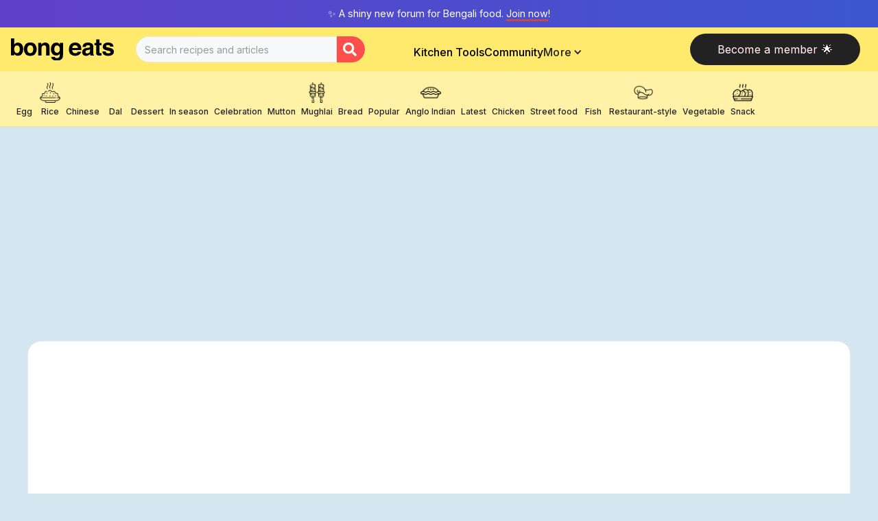

--- FILE ---
content_type: text/html
request_url: https://www.bongeats.com/recipe/churmur
body_size: 24707
content:
<!DOCTYPE html><!-- Last Published: Mon Jan 19 2026 12:49:06 GMT+0000 (Coordinated Universal Time) --><html data-wf-domain="www.bongeats.com" data-wf-page="63b2a48e10dd574c134e29e2" data-wf-site="60d34b8627f6e7ebf528deea" lang="en" data-wf-collection="63b2a48e10dd57387c4e2969" data-wf-item-slug="churmur"><head><meta charset="utf-8"/><title>Churmur—detailed recipe with video by</title><meta content="What you get when you deconstruct your phuchka" name="description"/><meta content="Churmur—detailed recipe with video by" property="og:title"/><meta content="What you get when you deconstruct your phuchka" property="og:description"/><meta content="https://cdn.prod.website-files.com/60d34b8627f6e735cf28df18/647742bb3e26c4e572d3d34b_Churmur%20Hero%2016.9.avif" property="og:image"/><meta content="Churmur—detailed recipe with video by" property="twitter:title"/><meta content="What you get when you deconstruct your phuchka" property="twitter:description"/><meta content="https://cdn.prod.website-files.com/60d34b8627f6e735cf28df18/647742bb3e26c4e572d3d34b_Churmur%20Hero%2016.9.avif" property="twitter:image"/><meta property="og:type" content="website"/><meta content="summary_large_image" name="twitter:card"/><meta content="width=device-width, initial-scale=1" name="viewport"/><link href="https://cdn.prod.website-files.com/60d34b8627f6e7ebf528deea/css/noton2.webflow.shared.6a93c43d4.min.css" rel="stylesheet" type="text/css" integrity="sha384-apPEPUmyTPvDtP6swW9KdcdHudx1NhcXSwbC2Ow5Din1YpecAG/bkCA9rDFxEctV" crossorigin="anonymous"/><link href="https://cdn.prod.website-files.com/60d34b8627f6e7ebf528deea/css/noton2.webflow.63b2a48e10dd574c134e29e2-3b2faba7d.min.css" rel="stylesheet" type="text/css" integrity="sha384-wIPQ5bIl2zQyM4PHKFlLCwXZi1As5ZIsqZxwvjHWQgcM/RDk4L6P1chtPHUEl+ks" crossorigin="anonymous"/><link href="https://fonts.googleapis.com" rel="preconnect"/><link href="https://fonts.gstatic.com" rel="preconnect" crossorigin="anonymous"/><script src="https://ajax.googleapis.com/ajax/libs/webfont/1.6.26/webfont.js" type="text/javascript"></script><script type="text/javascript">WebFont.load({  google: {    families: ["Inter:regular,500,700"]  }});</script><script type="text/javascript">!function(o,c){var n=c.documentElement,t=" w-mod-";n.className+=t+"js",("ontouchstart"in o||o.DocumentTouch&&c instanceof DocumentTouch)&&(n.className+=t+"touch")}(window,document);</script><link href="https://cdn.prod.website-files.com/60d34b8627f6e7ebf528deea/60d34b8627f6e7725728df2a_android-chrome-32x32.png" rel="shortcut icon" type="image/x-icon"/><link href="https://cdn.prod.website-files.com/60d34b8627f6e7ebf528deea/60d34b8627f6e7864728df28_android-chrome-256x256.png" rel="apple-touch-icon"/><link href="rss.xml" rel="alternate" title="RSS Feed" type="application/rss+xml"/><script async="" src="https://www.googletagmanager.com/gtag/js?id=G-39577GL5B0"></script><script type="text/javascript">window.dataLayer = window.dataLayer || [];function gtag(){dataLayer.push(arguments);}gtag('set', 'developer_id.dZGVlNj', true);gtag('js', new Date());gtag('config', 'G-39577GL5B0');</script><meta name="twitter:site" content="@bongeats" />
<meta name="twitter:creator" content="@bongeats" />
<link href="recipe/rss.xml" rel="alternate" title="RSS Feed" type="application/rss+xml">
<meta name="theme-color" content="#112160">
<meta name="google-adsense-account" content="ca-pub-6352920390274476">
<style>
  body {
  -moz-font-feature-settings: "liga" on;
  -moz-osx-font-smoothing: grayscale;
  -webkit-font-smoothing: antialiased;
  font-feature-settings: "liga" on;
  text-rendering: optimizeLegibility;
}

/* Recipe Card Styles START */
/* Prevent page zoom in on iPhone input focus 
input[type="tel"],
input[type="text"],
input[type="date"],
input[type="email"],
input[type="number"],
input[type="password"],
textarea {
  font-size: 16px;
}*/
.recipe-card a:focus {
    text-decoration: underline;
}
.recipe-card a,
.nav-links a.nav-link2,
.nav-menu a.nav-link {outline : none;}
  
.recipe-card:focus-within {
    box-shadow: 0 0 0 0.25rem;
  	color: #c44848;
}

.recipe-card:focus-within a:focus {
    text-decoration: none;
}
.recipe-cards > .hs {
  scroll-snap-type: x proximity;
}

/* Recipe Card Styles END */
  
.dropcap p:first-of-type:first-letter,
p.dropcap:first-letter {
    float: left;
    color: #258354;
    font-size: 5.1em;
    line-height: .85;
    font-family: serif;
    font-weight: 700;
    font-style: normal;
    margin-bottom: 0;
    padding-right: 10px;
}
p.invert.dropcap:first-letter {
  color: #fff;
}
.body-bn .dropcap p:first-of-type:first-letter {
	font-family: Notoserifbengali;
}

/* বাংলা */ 
.body-bn ol>li::before {
    content: counter(listCounter, bengali);
    font-family: Notoserifbengali, sans-serif;
  	font-size: 2rem;
    margin-top: -.5rem;
    left: 0;
}

/* Play button on thumbnails START */
.btn-play { 
	display: block;
  background: red;
  border-radius: 50% / 10%;
  color: #FFFFFF;
  font-size: 2em; /* change this to change size */
  height: 3em;
  margin: 20px auto;
  padding: 0;
  position: relative;
  text-align: center;
  text-indent: 0.1em;
  transition: all 150ms ease-out;
  width: 4em;
}

.btn-play:hover {
  background: darkorange;
}

.btn-play::before { 
  background: inherit;
  border-radius: 5% / 50%;
  bottom: 9%;
  content: "";
  left: -5%;
  position: absolute;
  right: -5%;
  top: 9%;
}

.btn-play::after {
  border-style: solid;
  border-width: 1em 0 1em 1.732em;
  border-color: transparent transparent transparent rgba(255, 255, 255, 0.75);
  content: ' ';
  font-size: 0.75em;
  height: 0;
  margin: -1em 0 0 -0.75em;
  top: 50%;
  position: absolute;
  width: 0;
}
/* Play button on thumbnails END */
.rich-text-block a.spice-promo {
  border-bottom: none;
}

/* Social media share buttons */
.social-btn a {
    border: none;
}
.resp-sharing-button__link,
.resp-sharing-button__icon {
  display: inline-block
}

.resp-sharing-button__link {
  text-decoration: none;
  color: #fff;
  margin: 0.5em
}

.resp-sharing-button {
  border-radius: 5px;
  transition: 25ms ease-out;
  padding: 0.5em 0.75em;
  font-family: Helvetica Neue,Helvetica,Arial,sans-serif
}

.resp-sharing-button__icon svg {
  width: 1em;
  height: 1em;
  margin-right: 0.4em;
  vertical-align: top
}

.resp-sharing-button--small svg {
  margin: 0;
  vertical-align: middle
}

/* Non solid icons get a stroke */
.resp-sharing-button__icon {
  stroke: #fff;
  fill: none
}

/* Solid icons get a fill */
.resp-sharing-button__icon--solid,
.resp-sharing-button__icon--solidcircle {
  fill: #fff;
  stroke: none
}

.resp-sharing-button--twitter {
  background-color: #55acee
}

.resp-sharing-button--twitter:hover {
  background-color: #2795e9
}

.resp-sharing-button--pinterest {
  background-color: #bd081c
}

.resp-sharing-button--pinterest:hover {
  background-color: #8c0615
}

.resp-sharing-button--facebook {
  background-color: #3b5998
}

.resp-sharing-button--facebook:hover {
  background-color: #2d4373
}

.resp-sharing-button--tumblr {
  background-color: #35465C
}

.resp-sharing-button--tumblr:hover {
  background-color: #222d3c
}

.resp-sharing-button--reddit {
  background-color: #5f99cf
}

.resp-sharing-button--reddit:hover {
  background-color: #3a80c1
}

.resp-sharing-button--google {
  background-color: #dd4b39
}

.resp-sharing-button--google:hover {
  background-color: #c23321
}

.resp-sharing-button--linkedin {
  background-color: #0077b5
}

.resp-sharing-button--linkedin:hover {
  background-color: #046293
}

.resp-sharing-button--email {
  background-color: #777
}

.resp-sharing-button--email:hover {
  background-color: #5e5e5e
}

.resp-sharing-button--xing {
  background-color: #1a7576
}

.resp-sharing-button--xing:hover {
  background-color: #114c4c
}

.resp-sharing-button--whatsapp {
  background-color: #25D366
}

.resp-sharing-button--whatsapp:hover {
  background-color: #1da851
}

.resp-sharing-button--hackernews {
background-color: #FF6600
}
.resp-sharing-button--hackernews:hover, .resp-sharing-button--hackernews:focus {   background-color: #FB6200 }

.resp-sharing-button--vk {
  background-color: #507299
}

.resp-sharing-button--vk:hover {
  background-color: #43648c
}

.resp-sharing-button--facebook {
  background-color: #3b5998;
  border-color: #3b5998;
}

.resp-sharing-button--facebook:hover,
.resp-sharing-button--facebook:active {
  background-color: #2d4373;
  border-color: #2d4373;
}

.resp-sharing-button--twitter {
  background-color: #55acee;
  border-color: #55acee;
}

.resp-sharing-button--twitter:hover,
.resp-sharing-button--twitter:active {
  background-color: #2795e9;
  border-color: #2795e9;
}

.resp-sharing-button--email {
  background-color: #777777;
  border-color: #777777;
}

.resp-sharing-button--email:hover,
.resp-sharing-button--email:active {
  background-color: #5e5e5e;
  border-color: #5e5e5e;
}

.resp-sharing-button--whatsapp {
  background-color: #25D366;
  border-color: #25D366;
}

.resp-sharing-button--whatsapp:hover,
.resp-sharing-button--whatsapp:active {
  background-color: #1DA851;
  border-color: #1DA851;
}
/*Social media share buttons END*/ 
  
/* hide scrollbar but allow scrolling */
.container-4 {
    -ms-overflow-style: none; /* for Internet Explorer, Edge */
    scrollbar-width: none; /* for Firefox */
    overflow-y: scroll; 
}

.container-4::-webkit-scrollbar {
    display: none; /* for Chrome, Safari, and Opera */
}
  
.circle-window {
  user-select: none;
}
.ms-test-label {
    opacity: 0;
}
@media print {
  .hide-on-print {
    display: none;
  }
  .print-only {
    display: block;
  }
}
</style>
<!-- Google Tag Manager -->
<script>(function(w,d,s,l,i){w[l]=w[l]||[];w[l].push({'gtm.start':
new Date().getTime(),event:'gtm.js'});var f=d.getElementsByTagName(s)[0],
j=d.createElement(s),dl=l!='dataLayer'?'&l='+l:'';j.async=true;j.src=
'https://www.googletagmanager.com/gtm.js?id='+i+dl;f.parentNode.insertBefore(j,f);
})(window,document,'script','dataLayer','GTM-N7LPWFNM');</script>
<!-- End Google Tag Manager -->

<script type="application/ld+json">
    {
        "@context": "http://schema.org/",
        "@graph": [
            {
                "@type": "Organization",
                "url": "https://bongeats.com",
                "logo": "https://res.cloudinary.com/dmpeew57x/image/upload/v1488863998/icons/android-chrome-512x512.png",
                "name": "Bong Eats",
                "sameAs": [
                    "https://www.youtube.com/c/BongEats",
                    "https://www.facebook.com/BongEats/",
                    "https://www.instagram.com/bongeats/",
                    "https://twitter.com/bongeats",
                    "https://plus.google.com/+BongEats"
                  ]
            }
    
        ]
    }
</script><script type="application/ld+json" id="recipe-jsonld">
	{
      "@context": "https://schema.org/",
      "@type": "Recipe",
      "name": "Churmur",
      "image": [
      	"https://cdn.prod.website-files.com/60d34b8627f6e735cf28df18/647742c1c0d51e591592dd2d_Churmur%20Hero%201.1.avif",
        "https://cdn.prod.website-files.com/60d34b8627f6e735cf28df18/647742be27fd0e69f0fc76ad_Churmur%20Hero%204.3.avif",
        "https://cdn.prod.website-files.com/60d34b8627f6e735cf28df18/647742bb3e26c4e572d3d34b_Churmur%20Hero%2016.9.avif"
        ],
      "author": {
        "@type": "Person",
        "name": "Bong Eats"
      },
      "datePublished": "Aug 18, 2017",
      "description": "What you get when you deconstruct your phuchka",
      "prepTime": "PT10M",
      "cookTime": "PT20M",
      "totalTime": "PT30M",
      "keywords": "kolkata street food, chaat, easy snack recipe, fuchka churmur",
      "recipeYield": "2 servings",
      "recipeCategory": "snack",
      "recipeCuisine": "Indian",
      "nutrition": {
        "@type": "NutritionInformation",
        "calories": "339"
         },
      "recipeIngredient": [
       ],
      "recipeInstructions": [
      ],
      "aggregateRating": {
      	"@type": "AggregateRating",
        "bestRating": "100",
        "worstRating": "0",
        "ratingCount": "17506",
        "ratingValue": "98.1"
      },
  "video": [
     {
    "@type": "VideoObject",
    "name": "Churmur",
    "description": "What you get when you deconstruct your phuchka",
    "thumbnailUrl": [
      "https://cdn.prod.website-files.com/60d34b8627f6e735cf28df18/647742be27fd0e69f0fc76ad_Churmur%20Hero%204.3.avif"
     ],
    "contentUrl": "https://www.youtube.com/watch?v=qevHvSWhXdQ",
    "embedUrl": "https://www.youtube.com/watch?v=qevHvSWhXdQ",
    "uploadDate": "Aug 18, 2017"
   }
  ]
}
</script>

<style>
.recipe-process ol>li::before {
    content: counter(listCounter, decimal-leading-zero);
    font-size: 1rem;
    font-weight: 700;
    color: #d33a2c;
    left: .8rem;
    position: absolute;
    font-family: 'Inter', sans-serif;
    margin-top: 2px;
}

.recipe-process ol > li {
    counter-increment: listCounter;
}
.recipe-process ol>li.strikethrough::before {
    color: #fff;
}
  
.recipe-process-wrapper {
    counter-reset: listCounter;
}

.recipe-ingredients > p {
    font-size: 15px;
    background-color: #faecee;
    padding: 1rem 1.5rem;
    border-radius: 10px;
    line-height: 1.6;
}

.recipe-ingredients li:before {
		content: " ";
    display: inline-block;
    width: 10px;
    height: 10px;
    border: 1px solid #222;
    margin-right: 9px;
}
.recipe-ingredients li.strikethrough:before {
		margin-right: 12px;
    transform: rotate(45deg);
    height: 16px;
    width: 7px;
    border-bottom: 2px solid #78b13f;
    border-right: 2px solid #78b13f;
    border-top: none;
    border-left: none;
}
.recipe-ingredients-wrapper h3 {
    text-align: center;
    margin: 3rem 0 2rem 0;
    text-decoration: underline;
}
.recipe-ingredients-wrapper ul {
		overflow: visible;
    margin-left: 0;
}
.recipe-ingredients-wrapper li {
		border-bottom: 1px solid #82c4ff94;
    padding-bottom: 1rem;
    padding-top: 0;
    margin-left: -1rem;
}
.strikethrough {
    color: rgb(34 34 34 / 35%);
}

h3 + ol {
    margin-bottom: 2rem;
}

.recipe-faqs h3:not(:first-child)::before {
    content: '';
    display: block;
    border-top: 1px dashed #4e4e4e8c;
    margin: 2rem 0;
}


@media print {
		@page  {
    	margin: 20mm;
    }
    html {
    	font-size: 12px;
    }
    * {
    		letter-spacing: 0;!important;
        color: #000!important;
    }
		.navbar-v2,
    .navigation,
    .recipe-img-wrapper,
    .share-top,
    .recipe-book-wrapper,
    .recipe-tools-wrapper,
    .recipe-description-wrapper,
    .donation-wrapper,
    .hero-overlay,
    .recipe-thumb-list {
        display: none;
    }
    body {
    		background-color: #ffffff;
    }
		.recipe-header {
    	display: block;
    }
    .recipe-ingredients {
    		margin-left: 14px;
    }
}
</style></head><body class="body"><nav class="navbar-v2"><div id="announcement-bar" class="announcement-bar"><p id="announcement-banner-txt" class="announcement-text">✨ A shiny new forum for Bengali food. <a href="/community/join" class="link-9">Join now</a>!</p></div><div data-animation="default" data-collapse="medium" data-duration="400" data-easing="ease" data-easing2="ease" role="banner" class="container nav w-nav"><div class="navbar-skeleton"><a id="w-node-_3653815d-034e-8900-287a-40de1a44c903-1a44c900" href="/" class="brand w-inline-block"><img src="https://cdn.prod.website-files.com/60d34b8627f6e7ebf528deea/60d9be91b080d1f236a402e2_logo%20horizontal.svg" loading="lazy" alt="" class="brand-logo"/></a><div id="w-node-_3653815d-034e-8900-287a-40de1a44c905-1a44c900" class="search-wrapper desktop"><form action="/search" class="search w-form"><label for="search-2" class="field-label">Search</label><input class="search-input w-input" maxlength="256" name="query" placeholder="Search recipes and articles" type="search" id="search" required=""/><input type="submit" class="search-button icon-search w-button" value=""/><div data-w-id="3653815d-034e-8900-287a-40de1a44c90b" class="hide-search-btn"><img src="https://cdn.prod.website-files.com/60d34b8627f6e7ebf528deea/64ca715dbf48de564813e399_close.png" loading="lazy" alt="Close" class="close-icon"/></div></form></div><div id="w-node-_3653815d-034e-8900-287a-40de1a44c90d-1a44c900" data-w-id="3653815d-034e-8900-287a-40de1a44c90d" class="search-wrapper"><form action="/search" class="search w-form"><label for="search-2" class="field-label">Search</label><input class="search-input w-input" maxlength="256" name="query" placeholder="Search recipes and articles" type="search" id="search" required=""/><input type="submit" class="search-button icon-search w-button" value=""/><div data-w-id="3653815d-034e-8900-287a-40de1a44c913" class="hide-search-btn"><img src="https://cdn.prod.website-files.com/60d34b8627f6e7ebf528deea/64ca715dbf48de564813e399_close.png" loading="lazy" alt="Close"/></div></form></div><div id="w-node-_3653815d-034e-8900-287a-40de1a44c915-1a44c900" class="mob-nav-icon-container"><div data-w-id="3653815d-034e-8900-287a-40de1a44c916" class="mobile-nav-icon search-icon"><img src="https://cdn.prod.website-files.com/60d34b8627f6e7ebf528deea/64d102307b8b240b3f687c27_001-search-interface-symbol.png" loading="lazy" alt=""/></div><div data-ms-content="!members" class="modal-open_btn mobile-nav-icon"><img src="https://cdn.prod.website-files.com/60d34b8627f6e7ebf528deea/64e3885b62b51ca057240c0b_user.png" loading="lazy" alt=""/></div></div><div id="w-node-_3653815d-034e-8900-287a-40de1a44c933-1a44c900" class="static-nav-link-wrapper"><a href="/recipes" class="nav-link _1st">Recipes</a><a href="/kitchen/tools" class="nav-link _2nd">Kitchen Tools</a><a href="/community" class="nav-link _3rd">Community</a><a href="/about" class="nav-link _4th">About</a><a href="/contact" class="nav-link _5th">Contact</a><div data-hover="false" data-delay="0" class="nav-dropdown _4th w-dropdown"><div class="nav-dropdown-toggle w-dropdown-toggle"><div class="nav-dropdown-icon w-icon-dropdown-toggle"></div><div class="text-block-32">More</div></div><nav class="nav-dropdown-list shadow-three mobile-shadow-hide w-dropdown-list"><a href="/recipes" class="nav-dropdown-link _1st w-dropdown-link">Recipes</a><a href="/kitchen/tools" class="nav-dropdown-link _2nd w-dropdown-link">Kitchen Tools</a><a href="/about" class="nav-dropdown-link _3rd w-dropdown-link">About</a><a href="/contact" class="nav-dropdown-link _4th w-dropdown-link">Contact Us</a><a href="#" class="nav-dropdown-link _5th modal-open_btn w-dropdown-link">Community</a></nav></div></div><div id="w-node-_3653815d-034e-8900-287a-40de1a44c94e-1a44c900" class="hamburger-menu-btn-wrapper"><div class="hamburger-btn-container"><div data-w-id="3653815d-034e-8900-287a-40de1a44c950" class="hamburger-menu-btn open"><img src="https://cdn.prod.website-files.com/60d34b8627f6e7ebf528deea/64c93c6bcd0605f1ed44b441_menu-burger.png" loading="lazy" sizes="(max-width: 479px) 100vw, 240px" srcset="https://cdn.prod.website-files.com/60d34b8627f6e7ebf528deea/64c93c6bcd0605f1ed44b441_menu-burger-p-500.png 500w, https://cdn.prod.website-files.com/60d34b8627f6e7ebf528deea/64c93c6bcd0605f1ed44b441_menu-burger.png 512w" alt="" class="hamburger-icon"/><div class="hamburger-text">MENU</div></div><div data-w-id="3653815d-034e-8900-287a-40de1a44c954" class="hamburger-menu-btn close"><img src="https://cdn.prod.website-files.com/60d34b8627f6e7ebf528deea/64ca715dbf48de564813e399_close.png" loading="lazy" alt="" class="hamburger-icon close"/><div class="hamburger-text">CLOSE</div></div></div></div><div id="w-node-_3653815d-034e-8900-287a-40de1a44c958-1a44c900" class="nav-button-wrapper modal-open_btn"><a href="#" class="button black nav modal-open_btn js-hfp w-button">Become a member 🌟</a><div class="patron-msg js-sfp"><img src="https://cdn.prod.website-files.com/60d34b8627f6e7ebf528deea/60e5a11bebae6647244cb35e_Wave.svg" loading="lazy" width="20" height="20" alt="" class="image-36"/><div class="text-block-98">Hi </div><div id="js-pm0" class="text-block-99">Saptarshi</div><div class="text-block-100">!</div></div></div></div></div><div class="hamburger-dropdown"><ul role="list" class="hamburger-links"><li class="hamburger-link-wrapper"><a href="/recipes" class="hamburger-link">Recipes</a></li><li class="hamburger-link-wrapper"><a href="/about" class="hamburger-link">About</a></li><li class="hamburger-link-wrapper"><a href="/kitchen/tools" class="hamburger-link">Kitchen Tools</a></li><li class="hamburger-link-wrapper"><a href="/contact" class="hamburger-link">Contact</a></li><li class="hamburger-link-wrapper"><a href="/kitchen/pantry" class="hamburger-link">Pantry Essentials</a></li><li class="hamburger-link-wrapper"><a href="#" class="hamburger-link modal-open_btn">Community</a></li></ul><div class="nav-button-wrapper hamburger"><a href="/community" class="button secondary nav js-hfp">Log in</a><a href="/community/join" class="button black nav hamburger js-hfp w-button">Become a member 🌟</a></div></div><div aria-labelledby="Popup Modal" role="dialog" aria-modal="true" data-w-id="3653815d-034e-8900-287a-40de1a44c98f" class="modal-wrapper shadow-1"><div class="modal-container"><div class="signed-out-modal"><div class="community-illustration"><div class="text-block-67"><a href="https://www.instagram.com/ritwikaghosh/" target="_blank" class="link-7">©ritwika</a></div></div><div class="text-block-34">NEW!</div><img src="https://cdn.prod.website-files.com/60d34b8627f6e7ebf528deea/64e387c024cc6fbdf2b4160e_bong%20eats%20community%20logo_dark.png" loading="lazy" alt="bong eats adda" class="image-14"/><p class="paragraph-11">A community for enthusiasts of Bengali food. Share recipes and ideas, cook together, learn new things, make new friends and become a better cook.</p><div class="nav-button-wrapper modal"><a href="/community" class="button secondary nav modal">Log in</a><a href="/community/join" class="button black nav modal w-button">Become a member 🌟</a></div></div><div class="signed-in-modal"><div class="community-illustration"><div class="text-block-67"><a href="https://www.instagram.com/ritwikaghosh/" target="_blank" class="link-7">©ritwika</a></div></div><p class="paragraph-11">Thank you for being a Patron</p><div class="nav-button-wrapper modal"><a id="sign-out-btn" href="#" class="button secondary nav modal">Sign out</a><a href="/community" class="button black nav modal w-button">Go to Community 🌟</a></div></div><a aria-label="close modal button" role="button" data-w-id="3653815d-034e-8900-287a-40de1a44c99c" href="#" class="modal-close-btn w-inline-block"><img src="https://cdn.prod.website-files.com/60d34b8627f6e7ebf528deea/64ca715dbf48de564813e399_close.png" loading="lazy" alt="Close"/></a></div><div aria-hidden="true" tabindex="-1" data-w-id="3653815d-034e-8900-287a-40de1a44c99e" class="modal-close_area"></div></div></nav><nav class="navigation"><div class="container full-width w-container"><div class="nav-2-wrapper w-dyn-list"><div role="list" class="nav-links w-dyn-items"><div id="w-node-f882cf47-c7f0-dfa2-ac99-2fa23e3b5c57-3e3b5c53" role="listitem" class="nav-link-wrapper w-dyn-item"><a href="/tags/egg" class="nav-link2 w-inline-block"><div aria-hidden="true" class="nav-link2-img-wrapper"><img loading="lazy" src="https://cdn.prod.website-files.com/60d34b8627f6e735cf28df18/636cc138f20a6a85a7f412b5_icons8-eggs-100.avif" alt=""/></div><div class="nav-link2-link">Egg</div></a><a href="#" class="nav-link2 w-inline-block w-condition-invisible"><div aria-hidden="true" class="nav-link2-img-wrapper"><img loading="lazy" src="https://cdn.prod.website-files.com/60d34b8627f6e735cf28df18/636cc138f20a6a85a7f412b5_icons8-eggs-100.avif" alt=""/></div><div class="nav-link2-link">Egg</div></a></div><div id="w-node-f882cf47-c7f0-dfa2-ac99-2fa23e3b5c57-3e3b5c53" role="listitem" class="nav-link-wrapper w-dyn-item"><a href="/tags/rice" class="nav-link2 w-inline-block"><div aria-hidden="true" class="nav-link2-img-wrapper"><img loading="lazy" src="https://cdn.prod.website-files.com/60d34b8627f6e735cf28df18/636cc1917a5de62573295545_rice.webp" alt=""/></div><div class="nav-link2-link">Rice</div></a><a href="#" class="nav-link2 w-inline-block w-condition-invisible"><div aria-hidden="true" class="nav-link2-img-wrapper"><img loading="lazy" src="https://cdn.prod.website-files.com/60d34b8627f6e735cf28df18/636cc1917a5de62573295545_rice.webp" alt=""/></div><div class="nav-link2-link">Rice</div></a></div><div id="w-node-f882cf47-c7f0-dfa2-ac99-2fa23e3b5c57-3e3b5c53" role="listitem" class="nav-link-wrapper w-dyn-item"><a href="/tags/indo-chinese" class="nav-link2 w-inline-block"><div aria-hidden="true" class="nav-link2-img-wrapper"><img loading="lazy" src="https://cdn.prod.website-files.com/60d34b8627f6e735cf28df18/636cc24b4e1da0911bf87682_pad-thai.avif" alt=""/></div><div class="nav-link2-link">Chinese</div></a><a href="#" class="nav-link2 w-inline-block w-condition-invisible"><div aria-hidden="true" class="nav-link2-img-wrapper"><img loading="lazy" src="https://cdn.prod.website-files.com/60d34b8627f6e735cf28df18/636cc24b4e1da0911bf87682_pad-thai.avif" alt=""/></div><div class="nav-link2-link">Chinese</div></a></div><div id="w-node-f882cf47-c7f0-dfa2-ac99-2fa23e3b5c57-3e3b5c53" role="listitem" class="nav-link-wrapper w-dyn-item"><a href="/tags/dal" class="nav-link2 w-inline-block"><div aria-hidden="true" class="nav-link2-img-wrapper"><img loading="lazy" src="https://cdn.prod.website-files.com/60d34b8627f6e735cf28df18/636cb2d74e1da0a79ef766e8_icons8-soup-plate-100.avif" alt=""/></div><div class="nav-link2-link">Dal</div></a><a href="#" class="nav-link2 w-inline-block w-condition-invisible"><div aria-hidden="true" class="nav-link2-img-wrapper"><img loading="lazy" src="https://cdn.prod.website-files.com/60d34b8627f6e735cf28df18/636cb2d74e1da0a79ef766e8_icons8-soup-plate-100.avif" alt=""/></div><div class="nav-link2-link">Dal</div></a></div><div id="w-node-f882cf47-c7f0-dfa2-ac99-2fa23e3b5c57-3e3b5c53" role="listitem" class="nav-link-wrapper w-dyn-item"><a href="/tags/desserts" class="nav-link2 w-inline-block"><div aria-hidden="true" class="nav-link2-img-wrapper"><img loading="lazy" src="https://cdn.prod.website-files.com/60d34b8627f6e735cf28df18/636cb311b0c59e788eec77d3_cupcake.avif" alt=""/></div><div class="nav-link2-link">Dessert</div></a><a href="#" class="nav-link2 w-inline-block w-condition-invisible"><div aria-hidden="true" class="nav-link2-img-wrapper"><img loading="lazy" src="https://cdn.prod.website-files.com/60d34b8627f6e735cf28df18/636cb311b0c59e788eec77d3_cupcake.avif" alt=""/></div><div class="nav-link2-link">Dessert</div></a></div><div id="w-node-f882cf47-c7f0-dfa2-ac99-2fa23e3b5c57-3e3b5c53" role="listitem" class="nav-link-wrapper w-dyn-item"><a href="/tags/rainy-day" class="nav-link2 w-inline-block"><div aria-hidden="true" class="nav-link2-img-wrapper"><img loading="lazy" src="https://cdn.prod.website-files.com/60d34b8627f6e735cf28df18/636cbc187a176e93e5269a51_scarf.avif" alt=""/></div><div class="nav-link2-link">In season</div></a><a href="#" class="nav-link2 w-inline-block w-condition-invisible"><div aria-hidden="true" class="nav-link2-img-wrapper"><img loading="lazy" src="https://cdn.prod.website-files.com/60d34b8627f6e735cf28df18/636cbc187a176e93e5269a51_scarf.avif" alt=""/></div><div class="nav-link2-link">In season</div></a></div><div id="w-node-f882cf47-c7f0-dfa2-ac99-2fa23e3b5c57-3e3b5c53" role="listitem" class="nav-link-wrapper w-dyn-item"><a href="/tags/special-meals" class="nav-link2 w-inline-block"><div aria-hidden="true" class="nav-link2-img-wrapper"><img loading="lazy" src="https://cdn.prod.website-files.com/60d34b8627f6e735cf28df18/636cb2a24e1da043b7f764dd_food.avif" alt=""/></div><div class="nav-link2-link">Celebration</div></a><a href="#" class="nav-link2 w-inline-block w-condition-invisible"><div aria-hidden="true" class="nav-link2-img-wrapper"><img loading="lazy" src="https://cdn.prod.website-files.com/60d34b8627f6e735cf28df18/636cb2a24e1da043b7f764dd_food.avif" alt=""/></div><div class="nav-link2-link">Celebration</div></a></div><div id="w-node-f882cf47-c7f0-dfa2-ac99-2fa23e3b5c57-3e3b5c53" role="listitem" class="nav-link-wrapper w-dyn-item"><a href="/tags/mutton" class="nav-link2 w-inline-block"><div aria-hidden="true" class="nav-link2-img-wrapper"><img loading="lazy" src="https://cdn.prod.website-files.com/60d34b8627f6e735cf28df18/636cc11434d44a43ad4f6384_goat.avif" alt=""/></div><div class="nav-link2-link">Mutton</div></a><a href="#" class="nav-link2 w-inline-block w-condition-invisible"><div aria-hidden="true" class="nav-link2-img-wrapper"><img loading="lazy" src="https://cdn.prod.website-files.com/60d34b8627f6e735cf28df18/636cc11434d44a43ad4f6384_goat.avif" alt=""/></div><div class="nav-link2-link">Mutton</div></a></div><div id="w-node-f882cf47-c7f0-dfa2-ac99-2fa23e3b5c57-3e3b5c53" role="listitem" class="nav-link-wrapper w-dyn-item"><a href="/tags/mughlai" class="nav-link2 w-inline-block"><div aria-hidden="true" class="nav-link2-img-wrapper"><img loading="lazy" src="https://cdn.prod.website-files.com/60d34b8627f6e735cf28df18/636cc20bb0c59ee65feda00e_yakitori.webp" alt=""/></div><div class="nav-link2-link">Mughlai</div></a><a href="#" class="nav-link2 w-inline-block w-condition-invisible"><div aria-hidden="true" class="nav-link2-img-wrapper"><img loading="lazy" src="https://cdn.prod.website-files.com/60d34b8627f6e735cf28df18/636cc20bb0c59ee65feda00e_yakitori.webp" alt=""/></div><div class="nav-link2-link">Mughlai</div></a></div><div id="w-node-f882cf47-c7f0-dfa2-ac99-2fa23e3b5c57-3e3b5c53" role="listitem" class="nav-link-wrapper w-dyn-item"><a href="/tags/breads" class="nav-link2 w-inline-block"><div aria-hidden="true" class="nav-link2-img-wrapper"><img loading="lazy" src="https://cdn.prod.website-files.com/60d34b8627f6e735cf28df18/636cc1aff20a6a8ba7f41741_bread.avif" alt=""/></div><div class="nav-link2-link">Bread</div></a><a href="#" class="nav-link2 w-inline-block w-condition-invisible"><div aria-hidden="true" class="nav-link2-img-wrapper"><img loading="lazy" src="https://cdn.prod.website-files.com/60d34b8627f6e735cf28df18/636cc1aff20a6a8ba7f41741_bread.avif" alt=""/></div><div class="nav-link2-link">Bread</div></a></div><div id="w-node-f882cf47-c7f0-dfa2-ac99-2fa23e3b5c57-3e3b5c53" role="listitem" class="nav-link-wrapper w-dyn-item"><a href="#" class="nav-link2 w-inline-block w-condition-invisible"><div aria-hidden="true" class="nav-link2-img-wrapper"><img loading="lazy" src="https://cdn.prod.website-files.com/60d34b8627f6e735cf28df18/636cbcb9656d672a147df572_trophy.avif" alt=""/></div><div class="nav-link2-link">Popular</div></a><a href="https://www.bongeats.com/popular-recipes" class="nav-link2 w-inline-block"><div aria-hidden="true" class="nav-link2-img-wrapper"><img loading="lazy" src="https://cdn.prod.website-files.com/60d34b8627f6e735cf28df18/636cbcb9656d672a147df572_trophy.avif" alt=""/></div><div class="nav-link2-link">Popular</div></a></div><div id="w-node-f882cf47-c7f0-dfa2-ac99-2fa23e3b5c57-3e3b5c53" role="listitem" class="nav-link-wrapper w-dyn-item"><a href="/tags/anglo-indian" class="nav-link2 w-inline-block"><div aria-hidden="true" class="nav-link2-img-wrapper"><img loading="lazy" src="https://cdn.prod.website-files.com/60d34b8627f6e735cf28df18/636cc26c7d430736593f89ed_pie.webp" alt=""/></div><div class="nav-link2-link">Anglo Indian</div></a><a href="#" class="nav-link2 w-inline-block w-condition-invisible"><div aria-hidden="true" class="nav-link2-img-wrapper"><img loading="lazy" src="https://cdn.prod.website-files.com/60d34b8627f6e735cf28df18/636cc26c7d430736593f89ed_pie.webp" alt=""/></div><div class="nav-link2-link">Anglo Indian</div></a></div><div id="w-node-f882cf47-c7f0-dfa2-ac99-2fa23e3b5c57-3e3b5c53" role="listitem" class="nav-link-wrapper w-dyn-item"><a href="#" class="nav-link2 w-inline-block w-condition-invisible"><div aria-hidden="true" class="nav-link2-img-wrapper"><img loading="lazy" src="https://cdn.prod.website-files.com/60d34b8627f6e735cf28df18/636caddcb0c59e99a2ec15f2_icons8-new-100.avif" alt=""/></div><div class="nav-link2-link">Latest</div></a><a href="http://www.bongeats.com/recipes" class="nav-link2 w-inline-block"><div aria-hidden="true" class="nav-link2-img-wrapper"><img loading="lazy" src="https://cdn.prod.website-files.com/60d34b8627f6e735cf28df18/636caddcb0c59e99a2ec15f2_icons8-new-100.avif" alt=""/></div><div class="nav-link2-link">Latest</div></a></div><div id="w-node-f882cf47-c7f0-dfa2-ac99-2fa23e3b5c57-3e3b5c53" role="listitem" class="nav-link-wrapper w-dyn-item"><a href="/tags/chicken" class="nav-link2 w-inline-block"><div aria-hidden="true" class="nav-link2-img-wrapper"><img loading="lazy" src="https://cdn.prod.website-files.com/60d34b8627f6e735cf28df18/636cb049b0c59e6d8dec421b_icons8-chicken-100.avif" alt=""/></div><div class="nav-link2-link">Chicken</div></a><a href="#" class="nav-link2 w-inline-block w-condition-invisible"><div aria-hidden="true" class="nav-link2-img-wrapper"><img loading="lazy" src="https://cdn.prod.website-files.com/60d34b8627f6e735cf28df18/636cb049b0c59e6d8dec421b_icons8-chicken-100.avif" alt=""/></div><div class="nav-link2-link">Chicken</div></a></div><div id="w-node-f882cf47-c7f0-dfa2-ac99-2fa23e3b5c57-3e3b5c53" role="listitem" class="nav-link-wrapper w-dyn-item"><a href="/tags/street-food" class="nav-link2 w-inline-block"><div aria-hidden="true" class="nav-link2-img-wrapper"><img loading="lazy" src="https://cdn.prod.website-files.com/60d34b8627f6e735cf28df18/636cb00747acd78c991b49a2_icons8-samosa-100.avif" alt=""/></div><div class="nav-link2-link">Street food</div></a><a href="#" class="nav-link2 w-inline-block w-condition-invisible"><div aria-hidden="true" class="nav-link2-img-wrapper"><img loading="lazy" src="https://cdn.prod.website-files.com/60d34b8627f6e735cf28df18/636cb00747acd78c991b49a2_icons8-samosa-100.avif" alt=""/></div><div class="nav-link2-link">Street food</div></a></div><div id="w-node-f882cf47-c7f0-dfa2-ac99-2fa23e3b5c57-3e3b5c53" role="listitem" class="nav-link-wrapper w-dyn-item"><a href="/tags/fish" class="nav-link2 w-inline-block"><div aria-hidden="true" class="nav-link2-img-wrapper"><img loading="lazy" src="https://cdn.prod.website-files.com/60d34b8627f6e735cf28df18/636cb1616480fa23d545b6ac_fish.avif" alt=""/></div><div class="nav-link2-link">Fish</div></a><a href="#" class="nav-link2 w-inline-block w-condition-invisible"><div aria-hidden="true" class="nav-link2-img-wrapper"><img loading="lazy" src="https://cdn.prod.website-files.com/60d34b8627f6e735cf28df18/636cb1616480fa23d545b6ac_fish.avif" alt=""/></div><div class="nav-link2-link">Fish</div></a></div><div id="w-node-f882cf47-c7f0-dfa2-ac99-2fa23e3b5c57-3e3b5c53" role="listitem" class="nav-link-wrapper w-dyn-item"><a href="/tags/kolkata-style" class="nav-link2 w-inline-block"><div aria-hidden="true" class="nav-link2-img-wrapper"><img loading="lazy" src="https://cdn.prod.website-files.com/60d34b8627f6e735cf28df18/636cb201a8ca6a06975b5876_chef-hat.webp" alt=""/></div><div class="nav-link2-link">Restaurant-style</div></a><a href="#" class="nav-link2 w-inline-block w-condition-invisible"><div aria-hidden="true" class="nav-link2-img-wrapper"><img loading="lazy" src="https://cdn.prod.website-files.com/60d34b8627f6e735cf28df18/636cb201a8ca6a06975b5876_chef-hat.webp" alt=""/></div><div class="nav-link2-link">Restaurant-style</div></a></div><div id="w-node-f882cf47-c7f0-dfa2-ac99-2fa23e3b5c57-3e3b5c53" role="listitem" class="nav-link-wrapper w-dyn-item"><a href="/tags/vegetarian" class="nav-link2 w-inline-block"><div aria-hidden="true" class="nav-link2-img-wrapper"><img loading="lazy" src="https://cdn.prod.website-files.com/60d34b8627f6e735cf28df18/636cb1c37a176e1e4325bfe7_icons8-eggplant-100.avif" alt=""/></div><div class="nav-link2-link">Vegetable</div></a><a href="#" class="nav-link2 w-inline-block w-condition-invisible"><div aria-hidden="true" class="nav-link2-img-wrapper"><img loading="lazy" src="https://cdn.prod.website-files.com/60d34b8627f6e735cf28df18/636cb1c37a176e1e4325bfe7_icons8-eggplant-100.avif" alt=""/></div><div class="nav-link2-link">Vegetable</div></a></div><div id="w-node-f882cf47-c7f0-dfa2-ac99-2fa23e3b5c57-3e3b5c53" role="listitem" class="nav-link-wrapper w-dyn-item"><a href="/tags/snack" class="nav-link2 w-inline-block"><div aria-hidden="true" class="nav-link2-img-wrapper"><img loading="lazy" src="https://cdn.prod.website-files.com/60d34b8627f6e735cf28df18/636cb257a8ca6aeafa5b5d13_nuggets.webp" alt=""/></div><div class="nav-link2-link">Snack</div></a><a href="#" class="nav-link2 w-inline-block w-condition-invisible"><div aria-hidden="true" class="nav-link2-img-wrapper"><img loading="lazy" src="https://cdn.prod.website-files.com/60d34b8627f6e735cf28df18/636cb257a8ca6aeafa5b5d13_nuggets.webp" alt=""/></div><div class="nav-link2-link">Snack</div></a></div></div></div></div></nav><section><main class="w-layout-blockcontainer container wide w-container"><article class="article"><figure class="recipe-img-wrapper"><div style="background-image:url(&quot;https://cdn.prod.website-files.com/60d34b8627f6e735cf28df18/647742bb3e26c4e572d3d34b_Churmur%20Hero%2016.9.avif&quot;)" class="recipe-img"></div><div style="background-image:url(&quot;https://cdn.prod.website-files.com/60d34b8627f6e735cf28df18/647742c1c0d51e591592dd2d_Churmur%20Hero%201.1.avif&quot;)" class="recipe-img-m"></div><div class="btn-play-wrapper"><a aria-label="play video on YouTube" href="https://www.youtube.com/watch?v=qevHvSWhXdQ" target="_blank" class="btn-play w-inline-block"></a></div></figure><header class="recipe-header"><header id="w-node-ea26a5cf-162e-19b8-f1d0-d68c4df9c437-134e29e2"><h1>Churmur</h1><article class="recipe-byline-wrapper"><div style="background-image:none" class="div-block-221 w-condition-invisible"></div><div class="div-block-222"><div class="recipe-byline">by</div><a href="#" class="recipe-byline w-condition-invisible w-dyn-bind-empty"></a><a href="#" class="recipe-byline">Bong Eats</a><div class="recipe-byline">on</div><div class="recipe-byline">August 18, 2017</div></div></article></header><figure aria-labelledby="share-header" class="share-top"><aside><div id="share-header" class="share-header">SHARE</div><ul role="list" class="social-buttons"><li class="social-btn"><div class="w-embed"><!-- Sharingbutton Facebook -->
<a class="resp-sharing-button__link" href="https://facebook.com/sharer/sharer.php?u=https%3A%2F%2Fwww.bongeats.com/recipe/churmur" target="_blank" rel="noopener" aria-label="Share on Facebook">
  <div class="resp-sharing-button resp-sharing-button--facebook resp-sharing-button--small"><div aria-hidden="true" class="resp-sharing-button__icon resp-sharing-button__icon--solid">
    <svg xmlns="http://www.w3.org/2000/svg" viewBox="0 0 24 24"><path d="M18.77 7.46H14.5v-1.9c0-.9.6-1.1 1-1.1h3V.5h-4.33C10.24.5 9.5 3.44 9.5 5.32v2.15h-3v4h3v12h5v-12h3.85l.42-4z"/></svg>
    </div>
  </div>
</a></div></li><li class="social-btn"><div class="w-embed"><!-- Sharingbutton Twitter -->
<a class="resp-sharing-button__link"
  href="https://twitter.com/intent/tweet/?text=Churmur%20recipe%20from%20@bongeats%20https%3A%2F%2Fwww.bongeats.com/recipe/churmur" target="_blank" rel="noopener"
  aria-label="Share this on Twitter">
  <div class="resp-sharing-button resp-sharing-button--twitter resp-sharing-button--small">
    <div aria-hidden="true" class="resp-sharing-button__icon resp-sharing-button__icon--solid">
      <svg xmlns="http://www.w3.org/2000/svg" viewBox="0 0 24 24">
        <path
          d="M23.44 4.83c-.8.37-1.5.38-2.22.02.93-.56.98-.96 1.32-2.02-.88.52-1.86.9-2.9 1.1-.82-.88-2-1.43-3.3-1.43-2.5 0-4.55 2.04-4.55 4.54 0 .36.03.7.1 1.04-3.77-.2-7.12-2-9.36-4.75-.4.67-.6 1.45-.6 2.3 0 1.56.8 2.95 2 3.77-.74-.03-1.44-.23-2.05-.57v.06c0 2.2 1.56 4.03 3.64 4.44-.67.2-1.37.2-2.06.08.58 1.8 2.26 3.12 4.25 3.16C5.78 18.1 3.37 18.74 1 18.46c2 1.3 4.4 2.04 6.97 2.04 8.35 0 12.92-6.92 12.92-12.93 0-.2 0-.4-.02-.6.9-.63 1.96-1.22 2.56-2.14z" />
      </svg>
    </div>
  </div>
</a></div></li><li class="social-btn"><div class="w-embed"><!-- Sharingbutton E-Mail -->
<a class="resp-sharing-button__link" href="mailto:?subject=Bong%20Eats%20Recipe%20for%20Churmur&amp;body=https%3A%2F%2Fwww.bongeats.com/recipe/churmur" target="_blank"
  rel="noopener" aria-label="Share this page over email">
  <div class="resp-sharing-button resp-sharing-button--email resp-sharing-button--small">
    <div aria-hidden="true" class="resp-sharing-button__icon resp-sharing-button__icon--solid">
      <svg xmlns="http://www.w3.org/2000/svg" viewBox="0 0 24 24">
        <path
          d="M22 4H2C.9 4 0 4.9 0 6v12c0 1.1.9 2 2 2h20c1.1 0 2-.9 2-2V6c0-1.1-.9-2-2-2zM7.25 14.43l-3.5 2c-.08.05-.17.07-.25.07-.17 0-.34-.1-.43-.25-.14-.24-.06-.55.18-.68l3.5-2c.24-.14.55-.06.68.18.14.24.06.55-.18.68zm4.75.07c-.1 0-.2-.03-.27-.08l-8.5-5.5c-.23-.15-.3-.46-.15-.7.15-.22.46-.3.7-.14L12 13.4l8.23-5.32c.23-.15.54-.08.7.15.14.23.07.54-.16.7l-8.5 5.5c-.08.04-.17.07-.27.07zm8.93 1.75c-.1.16-.26.25-.43.25-.08 0-.17-.02-.25-.07l-3.5-2c-.24-.13-.32-.44-.18-.68s.44-.32.68-.18l3.5 2c.24.13.32.44.18.68z" />
      </svg>
    </div>
  </div>
</a></div></li><li class="social-btn"><div class="w-embed"><!-- Sharingbutton WhatsApp -->
<a class="resp-sharing-button__link" href="whatsapp://send?text=%20https%3A%2F%2Fwww.bongeats.com/recipe/churmur" target="_blank"
  rel="noopener" aria-label="Share via WhatsApp">
  <div class="resp-sharing-button resp-sharing-button--whatsapp resp-sharing-button--small">
    <div aria-hidden="true" class="resp-sharing-button__icon resp-sharing-button__icon--solid">
      <svg xmlns="http://www.w3.org/2000/svg" viewBox="0 0 24 24">
        <path
          d="M20.1 3.9C17.9 1.7 15 .5 12 .5 5.8.5.7 5.6.7 11.9c0 2 .5 3.9 1.5 5.6L.6 23.4l6-1.6c1.6.9 3.5 1.3 5.4 1.3 6.3 0 11.4-5.1 11.4-11.4-.1-2.8-1.2-5.7-3.3-7.8zM12 21.4c-1.7 0-3.3-.5-4.8-1.3l-.4-.2-3.5 1 1-3.4L4 17c-1-1.5-1.4-3.2-1.4-5.1 0-5.2 4.2-9.4 9.4-9.4 2.5 0 4.9 1 6.7 2.8 1.8 1.8 2.8 4.2 2.8 6.7-.1 5.2-4.3 9.4-9.5 9.4zm5.1-7.1c-.3-.1-1.7-.9-1.9-1-.3-.1-.5-.1-.7.1-.2.3-.8 1-.9 1.1-.2.2-.3.2-.6.1s-1.2-.5-2.3-1.4c-.9-.8-1.4-1.7-1.6-2-.2-.3 0-.5.1-.6s.3-.3.4-.5c.2-.1.3-.3.4-.5.1-.2 0-.4 0-.5C10 9 9.3 7.6 9 7c-.1-.4-.4-.3-.5-.3h-.6s-.4.1-.7.3c-.3.3-1 1-1 2.4s1 2.8 1.1 3c.1.2 2 3.1 4.9 4.3.7.3 1.2.5 1.6.6.7.2 1.3.2 1.8.1.6-.1 1.7-.7 1.9-1.3.2-.7.2-1.2.2-1.3-.1-.3-.3-.4-.6-.5z" />
      </svg>
    </div>
  </div>
</a></div></li></ul></aside></figure><p class="text-large">What you get when you deconstruct your phuchka</p><div class="recipe-info-wrapper"><ul role="list" class="list w-list-unstyled"><li class="list-item"><div class="recipe-info"><div aria-hidden="true" class="info-block-icon"><img src="https://cdn.prod.website-files.com/60d34b8627f6e7ebf528deea/60ded571bb05b20013669ad3_clock-solid.svg" loading="lazy" alt="" class="info-block-image"/></div><div class="text-combi label">Cooking time</div><div class="text-combi">30 minutes</div></div></li><li><div class="recipe-info"><div class="info-block-icon"><img src="https://cdn.prod.website-files.com/60d34b8627f6e7ebf528deea/60ded43754474b040b58d3c7_bolt-solid.svg" loading="lazy" alt="" class="info-block-image"/></div><div class="text-combi label">Calories</div><div class="text-combi">339</div><div class="text-combi">kcal</div></div></li></ul></div><figure id="w-node-_558d88d5-bf35-aad3-df4e-cf89c432aa75-134e29e2" class="recipe-rating-wrapper"><div class="div-block-50"><div class="div-block-6"><div class="recipe-rating no-wrap">Recommended by</div><div class="text-blue recipe-rating">98.1</div><div class="text-blue recipe-rating percent">%</div><div class="recipe-rating">of</div><div class="recipe-rating bold">17506</div><div class="recipe-rating">viewers who rated this recipe on Youtube</div></div></div></figure></header><section class="recipe-foreword"><section class="recipe-description-wrapper"><div class="dropcap rich-text-block w-richtext"><p>[<em>In this series, we tip our hats to some of our favourite dishes available in the restaurants, cafés, and cabins of Calcutta. Our purpose in doing so is to document their existence, and give people a way to recreate them if they happen to live away from the city. Make these at home, or hunt them down from the source—irrespective of how you get your hands on these items, we hope you enjoy them.</em>]</p><p>Churmur is a type of <em>chaat</em> and one of the more inspired offerings to come out of a <em>phuchkawala</em>’s cart. It contains the usual suspects—potatoes, boiled <em>motor dal</em>, tamarind, green chillies, coriander, and a variety of spices and seasoning—all mixed together and heaped upon a <em>shalpata</em> plate. From its onomatopoeic name that recalls the sound (‘<em>chur-mur</em>’) a crisp <em>papri</em> makes when crushed, to its vibrant amalgamation of flavours and textures, there’s nothing about this dish that is not delightful. When you are not ready to leave your <em>phuchka</em> stall yet, but must, it is <em>churmur</em>—<a href="/recipe/phuchka"><em>phuchka</em></a> deconstructed—that you can take home with you in a paper bag.</p><p>In this video we show you how to reproduce this astoundingly addictive <em>chaat</em> at home.</p><p>‍</p></div><div id="recipe-nav-fixed" data-w-id="0f2f2175-9cd4-f0cd-b765-6b0c0c54843f" style="opacity:0" class="recipe-nav"><div class="text-larger">Jump to</div><ul role="list" class="list-6 w-list-unstyled"><li class="list-item-6"><a href="#recipe-ingredients" class="link-block-8 w-inline-block"><img src="https://cdn.prod.website-files.com/60d34b8627f6e7ebf528deea/68b81fe751359e2223b1362a_ingredient.png" loading="lazy" alt="" class="image-34"/><div class="text-block-95">Recipe</div><div>Ingredients</div></a></li><li><a href="#recipe-process" class="link-block-8 w-inline-block"><img src="https://cdn.prod.website-files.com/60d34b8627f6e7ebf528deea/68b81fe773353d041fcb5622_cooking.png" loading="lazy" alt="" class="image-34"/><div class="text-block-95">Recipe</div><div>Steps</div></a></li><li><a href="https://www.youtube.com/watch?v=qevHvSWhXdQ" target="_blank" class="link-block-8 w-inline-block"><div class="text-block-95">Recipe</div><div>Video</div><img src="https://cdn.prod.website-files.com/60d34b8627f6e7ebf528deea/66645c07a7c0ae6cccaadd0e_share.png" loading="lazy" alt="" class="image-34"/></a></li></ul></div><div class="recipe-faqs w-condition-invisible"><h2>Frequently Asked Questions</h2><div class="rich-text-block w-dyn-bind-empty w-richtext"></div></div></section><figure id="w-node-f76e53f3-bd88-9d82-941c-7c9251fa4bde-134e29e2" class="recipe-book-wrapper"><div class="div-block-182 w-condition-invisible"><h2 class="section-header small">Books in this recipe</h2><div class="w-dyn-list"><div class="w-dyn-empty"><div>No items found.</div></div></div></div><div id="w-node-f76e53f3-bd88-9d82-941c-7c9251fa4c02-134e29e2" data-w-id="f76e53f3-bd88-9d82-941c-7c9251fa4c02" style="opacity:0" class="donation-wrapper"><div class="donation-promo"><div aria-hidden="true" class="donation-emoji"><img src="https://cdn.prod.website-files.com/60d34b8627f6e7ebf528deea/60e5a11bebae6647244cb35e_Wave.svg" loading="lazy" alt=""/></div><div class="text-large text-blue text-bold js-hfp">Like the work we do? Support us by making a donation.</div><div id="js-pm1" class="text-large text-blue text-bold js-sfp">Like the work we do? Support us by making a donation.</div><a href="/support" class="button small js-hfp w-button">Donate</a><link rel="prefetch" href="/support"/></div></div></figure></section><aside class="recipe-downloads-wrapper w-condition-invisible"><h2>Downloadables</h2><p>You can download and use these when cooking to help you stay organised.</p><div class="w-layout-hflex flex-block-2"><a href="#" class="button secondary lowercase w-dyn-bind-empty w-button"></a><a href="#" class="button secondary lowercase w-condition-invisible w-dyn-bind-empty w-button"></a></div></aside><aside class="recipe-tools-wrapper"><div class="div-block-77"><h2>Tools and appliances</h2><a href="/kitchen/tools" target="_blank" class="kitchen-tools-link">See All Our Favourite Kitchen Tools » </a></div><div class="collection-list-wrapper w-dyn-list"><div role="list" class="scroll-container-h w-dyn-items"><div role="listitem" class="collection-item-2 w-dyn-item"><div class="div-block-27"><img src="https://cdn.prod.website-files.com/60d34b8627f6e735cf28df18/60d34b8627f6e7f73928e22b_43.avif" loading="lazy" alt=""/></div><div class="div-block-26"><div><div class="product-name w-dyn-bind-empty"></div><div class="product-name">7-inch santoku chef&#x27;s knife</div></div><div class="text-tiny"><div class="text-block-68">This is our all-purpose chef&#x27;s knife that we use for 99% of our chopping tasks. We bought it back in 2014 for Rs 3,000, and remains one of the greatest investments we made in the kitchen.</div></div><a href="https://geni.us/poWk" data-product-name="7-inch santoku chef&#x27;s knife" class="button secondary tiny affiliate-link-recipe w-button">Buy on Amazon</a><a href="https://geni.us/poWk" data-product-name="7-inch santoku chef&#x27;s knife" class="button secondary tiny affiliate-link-recipe w-condition-invisible w-dyn-bind-empty w-button"></a></div></div></div></div></aside><section class="recipe-instruction"><section id="recipe-ingredients" class="recipe-ingredients-wrapper"><div class="div-block-25"><h2>Ingredients</h2><div class="recipe-info recipe-yield"><div aria-hidden="true" class="info-block-icon large"><img src="https://cdn.prod.website-files.com/60d34b8627f6e7ebf528deea/60dee0a2a46c444225b28683_trex.svg" loading="lazy" alt="" class="info-block-image"/></div><div class="text-combi">Serves</div><div class="text-combi">2 servings</div></div><div class="rich-text-block recipe-ingredients shadow-1 w-richtext"><ul role="list"><li><strong>200 g</strong> potatoes</li><li><strong>60 g</strong> phuchka <a href="/recipe/phuchka">papri</a></li><li><strong>5 g</strong> chhola (whole Bengal gram)</li><li><strong>50 </strong>g motor dal (whole yellow peas)</li><li><strong>10 g</strong> coriander leaves</li><li><strong>7 g</strong> green chillies</li><li><strong>15 g</strong> tamarind</li><li><strong>2 tsp</strong> lime juice</li><li><strong>5 g</strong> salt</li><li><strong>5 g</strong> rocksalt</li><li><strong>3 g</strong> bhaja masala</li><li><strong>1 tsp</strong> chilli flakes</li><li><strong>75 g</strong> hot water</li></ul></div></div></section><div><section id="recipe-process" class="recipe-process-wrapper"><h2>Method</h2><div class="rich-text-block recipe-process w-richtext"><ol role="list"><li>Soak the <em>chhola</em> and <em>motor dal</em> for about 12 hours. Wash them after that. Drain the <em>chhola</em> and set it aside. Boil the <em>motor dal</em> until it softens but remains whole (it should not disintegrate). Drain the <em>motor dal</em> and leave it to cool.</li><li>Boil the potatoes till they are tender. Peel and dice into 1-cm cubes, and transfer them to a mixing bowl.</li><li>While the potatoes are boiling, add 75 g hot water to the tamarind and allow it to soak for 15 minutes. This will soften the tamarind and ensure easy extraction of the pulp. Work the tamarind between your fingers to separate the skin and seeds. Press to squeeze out all the juice and discard the seeds. You should be left with some smooth tamarind pulp.</li><li>At this point, also roughly crush the green chillies using a mortar and pestle, chop coriander leaves, and slice the lime.</li><li>Back to the mixing bowl with the diced potatoes: add soaked <em>chhola</em>, boiled <em>motor dal</em>, chopped coriander, crushed green chillies, lime juice, tamarind pulp, salt, rocksalt, chilli flakes and <em>bhaja masala</em>. Crush the <em>papri</em>s and add them too.</li><li>Mix until everything is evenly combined. Use a light hand so that you don’t mash the potatoes or grind the <em>papri</em> to a fine powder—we want them to remain chunky. Serve immediately.</li></ol><p>‍</p></div></section><aside class="hide-on-print"><div class="recipe-cards-header"><h2>Serve with</h2><h2 class="plain-heading w-condition-invisible w-dyn-bind-empty"></h2></div><p class="paragraph-28">Lorem ipsum dolor sit amet, consectetur adipiscing elit. <a href="#">Suspendisse</a> varius enim in eros elementum tristique. Duis cursus, mi quis viverra ornare, eros dolor interdum nulla, ut commodo diam libero vitae erat. Aenean faucibus nibh et justo cursus id rutrum lorem imperdiet. Nunc ut sem vitae risus tristique posuere.</p><div class="recipe-list w-dyn-list"><div role="list" class="collection-list-3 hs w-dyn-items"><div role="listitem" class="recipe-list-item w-dyn-item"><div class="div-block-179"><div class="div-block-178"><a href="/recipe/doodh-cha" class="recipe-link w-inline-block"><h3 class="recipe-card-title">Doodh Cha</h3></a></div><div id="w-node-e0965980-7f5a-9d63-eaf1-0e4aa777dc18-134e29e2" style="background-image:url(&quot;https://cdn.prod.website-files.com/60d34b8627f6e735cf28df18/64fedc71ae89e9d58e7ed41e_doodh%20cha_4-3.avif&quot;)" class="div-block-177"><a href="/recipe/doodh-cha" class="w-inline-block"><img src="https://cdn.prod.website-files.com/60d34b8627f6e735cf28df18/64fedc7507b8f0d5b1dced8a_doodh%20cha_1-1.avif" loading="lazy" alt="" sizes="(max-width: 767px) 100vw, (max-width: 991px) 726.625px, 939.15625px" srcset="https://cdn.prod.website-files.com/60d34b8627f6e735cf28df18/64fedc7507b8f0d5b1dced8a_doodh%20cha_1-1-p-500.avif 500w, https://cdn.prod.website-files.com/60d34b8627f6e735cf28df18/64fedc7507b8f0d5b1dced8a_doodh%20cha_1-1.avif 1080w"/></a></div></div></div><div role="listitem" class="recipe-list-item w-dyn-item"><div class="div-block-179"><div class="div-block-178"><a href="/recipe/phuchka" class="recipe-link w-inline-block"><h3 class="recipe-card-title">Phuchka</h3></a></div><div id="w-node-e0965980-7f5a-9d63-eaf1-0e4aa777dc18-134e29e2" style="background-image:url(&quot;https://cdn.prod.website-files.com/60d34b8627f6e735cf28df18/637cb0ce3f0e47fa89a4ec06_Phuchka%20Hero%204.3.avif&quot;)" class="div-block-177"><a href="/recipe/phuchka" class="w-inline-block"><img src="https://cdn.prod.website-files.com/60d34b8627f6e735cf28df18/637cb0ca0ff8e4632d6be8cf_Phuchka%20Hero%201.1.avif" loading="lazy" alt="" sizes="(max-width: 767px) 100vw, (max-width: 991px) 726.625px, 939.15625px" srcset="https://cdn.prod.website-files.com/60d34b8627f6e735cf28df18/637cb0ca0ff8e4632d6be8cf_Phuchka%20Hero%201.1-p-500.avif 500w, https://cdn.prod.website-files.com/60d34b8627f6e735cf28df18/637cb0ca0ff8e4632d6be8cf_Phuchka%20Hero%201.1.avif 1080w"/></a></div></div></div><div role="listitem" class="recipe-list-item w-dyn-item"><div class="div-block-179"><div class="div-block-178"><a href="/recipe/aloo-kabli" class="recipe-link w-inline-block"><h3 class="recipe-card-title">Alu Kabli</h3></a></div><div id="w-node-e0965980-7f5a-9d63-eaf1-0e4aa777dc18-134e29e2" style="background-image:url(&quot;https://cdn.prod.website-files.com/60d34b8627f6e735cf28df18/629ede4942c99b373d4128f5_Alu%20Kabli%20Hero%204.3.avif&quot;)" class="div-block-177"><a href="/recipe/aloo-kabli" class="w-inline-block"><img src="https://cdn.prod.website-files.com/60d34b8627f6e735cf28df18/629ede491e4a81edcecd7084_Alu%20Kabli%20Hero%201.1.avif" loading="lazy" alt="" sizes="(max-width: 767px) 100vw, (max-width: 991px) 726.625px, 939.15625px" srcset="https://cdn.prod.website-files.com/60d34b8627f6e735cf28df18/629ede491e4a81edcecd7084_Alu%20Kabli%20Hero%201.1-p-500.avif 500w, https://cdn.prod.website-files.com/60d34b8627f6e735cf28df18/629ede491e4a81edcecd7084_Alu%20Kabli%20Hero%201.1.avif 1080w"/></a></div></div></div></div></div></aside></div></section><div id="recipe-nav-floating" class="recipe-nav-floating"><div class="text-block-96">Jump to</div><ul role="list" class="list-6 w-list-unstyled"><li><a href="https://www.youtube.com/watch?v=qevHvSWhXdQ" target="_blank" class="link-block-8 w-inline-block"><div class="text-block-95">Recipe</div><div>Video</div><img src="https://cdn.prod.website-files.com/60d34b8627f6e7ebf528deea/66645c07a7c0ae6cccaadd0e_share.png" loading="lazy" alt="" class="image-34"/></a></li><li class="list-item-6"><a href="#recipe-ingredients" class="link-block-8 w-inline-block"><img src="https://cdn.prod.website-files.com/60d34b8627f6e7ebf528deea/68b81fe751359e2223b1362a_ingredient.png" loading="lazy" alt="" class="image-34"/><div class="text-block-95">Recipe</div><div>Ingredients</div></a></li><li><a href="#recipe-process" class="link-block-8 w-inline-block"><img src="https://cdn.prod.website-files.com/60d34b8627f6e7ebf528deea/68b81fe773353d041fcb5622_cooking.png" loading="lazy" alt="" class="image-34"/><div class="text-block-95">Recipe</div><div>Steps</div></a></li></ul></div></article></main></section><section class="community-wrapper w-condition-invisible"><div class="w-layout-blockcontainer container wide w-container"><div class="div-block-106"><div class="recipe-cards-header"><h2 class="plain-heading">Recipe discussion</h2><h2 class="plain-heading w-condition-invisible w-dyn-bind-empty"></h2></div><div class="w-embed w-iframe w-script"><!--script>const metaTag=document.createElement("meta");metaTag.name="viewport",metaTag.content="width=device-width, initial-scale=1",document.getElementsByTagName("head")[0].appendChild(metaTag),window.addEventListener("message",function(e){const t=document.getElementById("iframe"),n=e.data[1];t.style.height=n+"px"},!1),document.write('<iframe id="iframe" style="max-width:100%;border:0;box-shadow:none;outline:0;" src="https://community.bongeats.com/c/recipe-discussion/churmur?iframe=true&?post=true" scrolling="no" width="100%"></iframe>');</script--></div></div></div></section><figure id="hero-overlay" class="hero-overlay promo"><div class="centered-container w-container"><div id="w-node-_6627c778-7678-9ea7-61c2-90a0ddae8a36-134e29e2"><h1 class="heading-3">Did this recipe help you cook something that made you happy?</h1></div><p class="align-left invert dropcap promo-desc">At Bong Eats, we are working to standardise Bengali recipes, and present them to the world in a way that anyone, anywhere will be able to cook Bengali food with confidence—even if they have never tasted it before. We want the world to know that there is Indian food beyond tikka masala.<br/>‍<br/>A lot of time and money goes into creating precise recipes such as this one. We don&#x27;t want to depend on advertisements that track our viewers&#x27; activities through third-party cookies; we do not want take sponsorship money from companies that don&#x27;t make subpar products.</p><div id="w-node-_27ad5db0-edbe-ccb3-5f48-787fdf80a517-134e29e2" class="div-block-65"><p class="invert text-large"><strong>You can help us</strong> make this a sustainable venture that can employ talented local writers, editors, photographers, recipe-testers, and more. Donate to keep us going.</p></div><div id="w-node-d79954ed-71f6-bac9-3e34-1e201e657deb-134e29e2" class="div-block-64"><div id="w-node-fbd853a6-f9d3-bedd-a99b-048d3a6078be-134e29e2" class="support-option shadow-2"><div class="txt-uppercase">Make a One-time donation</div><p>Help us keep Bong Eats free and open for everyone by making a one-time contribution. You can donate as much as you want. No amount is too little. </p><a href="/support" class="button small w-button">Donate</a><link rel="prefetch" href="/support"/></div><div id="w-node-_8bb93b7f-1359-0c0a-2eda-a9e91d05e223-134e29e2" class="support-option shadow-2"><div class="txt-uppercase">Become a member ⭐️</div><p>Join to get access to a vibrant private community of people who full of people who love to cook, feed and eat. Get answers to your questions about recipes, techniques, where to find ingredients from fellow members. If you love cooking, this is the place for you.</p><div class="check-list"><div class="check-list-item align-left">Monthly LIVE cookalongs</div><div class="check-list-item align-left">Shiny new private forum</div><div class="check-list-item align-left">Adda after every video release</div><div class="check-list-item align-left">Personalised recommendations</div></div><a href="/community/join" class="button small w-button">✨ See Membership Perks ✨</a><link rel="prefetch" href="/community/join"/></div><div class="text-block-19">OR</div></div></div></figure><div class="w-layout-blockcontainer container wide hide-on-print w-container"><div data-w-id="eb36a68b-4b4d-6b00-1a40-5c9e75c7b647" style="opacity:0" class="js-hfp"><div class="div-block-208"><div class="div-block-209"><div><figure class="be-adda-figure"><div class="credit-text">Art by <a href="https://www.instagram.com/ritwikaghosh" target="_blank" class="link-8">Ritwika</a></div><div class="be-adda-illustration show-mobile"><img src="https://cdn.prod.website-files.com/60d34b8627f6e7ebf528deea/64cbc2512e2aeccc5dd8341b_Cooking%20with%20Blue%20small.png" loading="lazy" alt="" class="image-20"/></div><div class="be-adda-logo"><img src="https://cdn.prod.website-files.com/60d34b8627f6e7ebf528deea/64e387c024cc6fbdf2b4160e_bong%20eats%20community%20logo_dark.png" loading="lazy" alt="bong eats adda"/></div><div class="text-block-60">A fun, private community for enthusiasts of Bengali food</div></figure></div><div><h2 class="heading-style2">We&#x27;re building a community</h2><p class="paragraph-36">With <em class="italic-text">Bong Eats adda</em> we are trying to create a quiet corner on the internet for people who love nothing more than cooking and feeding people. The focus is naturally on Bengali and South Asian food, but as anyone who has spent time with food and its history knows, everything in food is interconnected. Nowhere is this more true than in Bengal, the melting point of so many cultures of the world—home to the first &quot;global cuisine&quot;, as food historian Pritha Sen <a href="https://youtu.be/urF2q-ylC18" target="_blank">puts it</a>. If that sounds like just the place you have been looking for, come help us build this space together. We are just getting started.</p><div class="div-block-210"><a href="/community/join" class="button red-v2 w-button">Join now</a><link rel="prefetch" href="/community/join"/><div class="text-block-74">Join our 2000+ strong community</div></div></div></div></div></div><div class="article-section"><div class="heading-container"><h2 class="plain-heading centered">🧣 Winter 🫛</h2></div><div class="article-preview shadow-1"><div id="w-node-_52af341a-7842-be4a-1e9b-3c811ae1b35b-134e29e2" class="div-block-202"><h3 class="plain-heading large">Bakes &amp; Roasts</h3><div class="div-block-201"><div class="flex-to-inline">Posted on</div><div class="flex-to-inline">December 21, 2023</div><div class="flex-to-inline">by</div><a href="#" class="flex-to-inline w-inline-block"><div>Bong Eats</div></a></div><p class="paragraph-30">Winter is here. It is time to get baking. Here are some ideas, both savoury and sweet.</p><a href="https://www.bongeats.com/article/bakes-roasts" class="button secondary w-button">Read More »</a></div><div id="w-node-_52af341a-7842-be4a-1e9b-3c811ae1b36c-134e29e2" class="div-block-203"></div></div></div><div class="recipe-cards-section"><div class="recipe-cards-header"><h2 class="plain-heading">✨ What&#x27;s new?</h2><a href="/recipes" class="recipe-cards-heading-link">View all »</a></div><div class="recipe-cards w-dyn-list"><div role="list" class="hs w-dyn-items"><div role="listitem" class="recipe-card w-dyn-item"><div class="recipe-card-text"><div class="recipe-card-header-wrapper"><div class="recipe-card-header"><a href="/recipe/phakthuk" class="recipe-link w-inline-block"><h3 class="recipe-card-title">Phakthuk</h3></a><link rel="prefetch" href="/recipe/phakthuk"/><p class="recipe-card-descr">Handrolled cowry shells in a hearty broth</p></div></div><ul role="list" class="recipe-infos"><li class="recipe-info"><div class="info-block-icon"><img src="https://cdn.prod.website-files.com/60d34b8627f6e7ebf528deea/60ded571bb05b20013669ad3_clock-solid.svg" loading="lazy" alt="" class="info-block-image"/></div><div>90 mins</div></li><li class="recipe-info"><div class="info-block-icon"><img src="https://cdn.prod.website-files.com/60d34b8627f6e7ebf528deea/60ded43754474b040b58d3c7_bolt-solid.svg" loading="lazy" alt="" class="info-block-image"/></div><div>532</div><div class="kcal">kcal</div></li></ul></div><div class="recipe-card-img-v2"><img src="https://cdn.prod.website-files.com/60d34b8627f6e735cf28df18/69604f0428712425cfab42b7_Website%201440x1080.avif" loading="lazy" alt="" sizes="(max-width: 767px) 100vw, (max-width: 991px) 95vw, 938.8375244140625px" srcset="https://cdn.prod.website-files.com/60d34b8627f6e735cf28df18/69604f0428712425cfab42b7_Website%201440x1080-p-500.avif 500w, https://cdn.prod.website-files.com/60d34b8627f6e735cf28df18/69604f0428712425cfab42b7_Website%201440x1080-p-800.avif 800w, https://cdn.prod.website-files.com/60d34b8627f6e735cf28df18/69604f0428712425cfab42b7_Website%201440x1080-p-1080.avif 1080w, https://cdn.prod.website-files.com/60d34b8627f6e735cf28df18/69604f0428712425cfab42b7_Website%201440x1080.avif 1440w" class="image-30"/><div class="recipe-info recipe-like-wrapper w-condition-invisible"><div class="info-block-icon"><img src="https://cdn.prod.website-files.com/60d34b8627f6e7ebf528deea/628cb06e7b967153f30170ff_icons8-facebook-like-50.png" loading="lazy" alt="Viewers liked this" class="info-block-image white"/></div><div class="text-block-15 w-dyn-bind-empty"></div><div class="text-block-15">%</div></div></div></div><div role="listitem" class="recipe-card w-dyn-item"><div class="recipe-card-text"><div class="recipe-card-header-wrapper"><div class="recipe-card-header"><a href="/recipe/gajar-ke-meethe-pulao" class="recipe-link w-inline-block"><h3 class="recipe-card-title">Gajar ke Meethe Pulao</h3></a><link rel="prefetch" href="/recipe/gajar-ke-meethe-pulao"/><p class="recipe-card-descr">A sweet rice dish with red winter carrots and dried fruits, a Punjabi delicacy</p></div></div><ul role="list" class="recipe-infos"><li class="recipe-info"><div class="info-block-icon"><img src="https://cdn.prod.website-files.com/60d34b8627f6e7ebf528deea/60ded571bb05b20013669ad3_clock-solid.svg" loading="lazy" alt="" class="info-block-image"/></div><div>40 mins</div></li><li class="recipe-info"><div class="info-block-icon"><img src="https://cdn.prod.website-files.com/60d34b8627f6e7ebf528deea/60ded43754474b040b58d3c7_bolt-solid.svg" loading="lazy" alt="" class="info-block-image"/></div><div>436</div><div class="kcal">kcal</div></li></ul></div><div class="recipe-card-img-v2"><img src="https://cdn.prod.website-files.com/60d34b8627f6e735cf28df18/6956f0c6c4e49b6ef1627c83_Website%201440x1080.avif" loading="lazy" alt="" sizes="(max-width: 767px) 100vw, (max-width: 991px) 95vw, 938.8375244140625px" srcset="https://cdn.prod.website-files.com/60d34b8627f6e735cf28df18/6956f0c6c4e49b6ef1627c83_Website%201440x1080-p-500.avif 500w, https://cdn.prod.website-files.com/60d34b8627f6e735cf28df18/6956f0c6c4e49b6ef1627c83_Website%201440x1080-p-800.avif 800w, https://cdn.prod.website-files.com/60d34b8627f6e735cf28df18/6956f0c6c4e49b6ef1627c83_Website%201440x1080-p-1080.avif 1080w, https://cdn.prod.website-files.com/60d34b8627f6e735cf28df18/6956f0c6c4e49b6ef1627c83_Website%201440x1080.avif 1440w" class="image-30"/><div class="recipe-info recipe-like-wrapper w-condition-invisible"><div class="info-block-icon"><img src="https://cdn.prod.website-files.com/60d34b8627f6e7ebf528deea/628cb06e7b967153f30170ff_icons8-facebook-like-50.png" loading="lazy" alt="Viewers liked this" class="info-block-image white"/></div><div class="text-block-15 w-dyn-bind-empty"></div><div class="text-block-15">%</div></div></div></div><div role="listitem" class="recipe-card w-dyn-item"><div class="recipe-card-text"><div class="recipe-card-header-wrapper"><div class="recipe-card-header"><a href="/recipe/sweet-sour-pork" class="recipe-link w-inline-block"><h3 class="recipe-card-title">Sweet &amp; Sour Pork</h3></a><link rel="prefetch" href="/recipe/sweet-sour-pork"/><p class="recipe-card-descr w-dyn-bind-empty"></p></div></div><ul role="list" class="recipe-infos"><li class="recipe-info"><div class="info-block-icon"><img src="https://cdn.prod.website-files.com/60d34b8627f6e7ebf528deea/60ded571bb05b20013669ad3_clock-solid.svg" loading="lazy" alt="" class="info-block-image"/></div><div>90 mins</div></li><li class="recipe-info"><div class="info-block-icon"><img src="https://cdn.prod.website-files.com/60d34b8627f6e7ebf528deea/60ded43754474b040b58d3c7_bolt-solid.svg" loading="lazy" alt="" class="info-block-image"/></div><div>591</div><div class="kcal">kcal</div></li></ul></div><div class="recipe-card-img-v2"><img src="https://cdn.prod.website-files.com/60d34b8627f6e735cf28df18/69449f256c9ff0142dc1fde3_Website%201440x1080.avif" loading="lazy" alt="" sizes="(max-width: 767px) 100vw, (max-width: 991px) 95vw, 938.8375244140625px" srcset="https://cdn.prod.website-files.com/60d34b8627f6e735cf28df18/69449f256c9ff0142dc1fde3_Website%201440x1080-p-500.avif 500w, https://cdn.prod.website-files.com/60d34b8627f6e735cf28df18/69449f256c9ff0142dc1fde3_Website%201440x1080-p-800.avif 800w, https://cdn.prod.website-files.com/60d34b8627f6e735cf28df18/69449f256c9ff0142dc1fde3_Website%201440x1080-p-1080.avif 1080w, https://cdn.prod.website-files.com/60d34b8627f6e735cf28df18/69449f256c9ff0142dc1fde3_Website%201440x1080.avif 1440w" class="image-30"/><div class="recipe-info recipe-like-wrapper w-condition-invisible"><div class="info-block-icon"><img src="https://cdn.prod.website-files.com/60d34b8627f6e7ebf528deea/628cb06e7b967153f30170ff_icons8-facebook-like-50.png" loading="lazy" alt="Viewers liked this" class="info-block-image white"/></div><div class="text-block-15 w-dyn-bind-empty"></div><div class="text-block-15">%</div></div></div></div><div role="listitem" class="recipe-card w-dyn-item"><div class="recipe-card-text"><div class="recipe-card-header-wrapper"><div class="recipe-card-header"><a href="/recipe/sheemer-bhorta" class="recipe-link w-inline-block"><h3 class="recipe-card-title">Sheem&#x27;er Bhorta</h3></a><link rel="prefetch" href="/recipe/sheemer-bhorta"/><p class="recipe-card-descr">A spicy, fudgy mash of bread beans (sheem).</p></div></div><ul role="list" class="recipe-infos"><li class="recipe-info"><div class="info-block-icon"><img src="https://cdn.prod.website-files.com/60d34b8627f6e7ebf528deea/60ded571bb05b20013669ad3_clock-solid.svg" loading="lazy" alt="" class="info-block-image"/></div><div>45 mins</div></li><li class="recipe-info"><div class="info-block-icon"><img src="https://cdn.prod.website-files.com/60d34b8627f6e7ebf528deea/60ded43754474b040b58d3c7_bolt-solid.svg" loading="lazy" alt="" class="info-block-image"/></div><div>107</div><div class="kcal">kcal</div></li></ul></div><div class="recipe-card-img-v2"><img src="https://cdn.prod.website-files.com/60d34b8627f6e735cf28df18/693b21f03bf437164e68c7f9_Website%201440x1080.avif" loading="lazy" alt="" sizes="(max-width: 767px) 100vw, (max-width: 991px) 95vw, 938.8375244140625px" srcset="https://cdn.prod.website-files.com/60d34b8627f6e735cf28df18/693b21f03bf437164e68c7f9_Website%201440x1080-p-500.avif 500w, https://cdn.prod.website-files.com/60d34b8627f6e735cf28df18/693b21f03bf437164e68c7f9_Website%201440x1080-p-800.avif 800w, https://cdn.prod.website-files.com/60d34b8627f6e735cf28df18/693b21f03bf437164e68c7f9_Website%201440x1080.avif 1440w" class="image-30"/><div class="recipe-info recipe-like-wrapper w-condition-invisible"><div class="info-block-icon"><img src="https://cdn.prod.website-files.com/60d34b8627f6e7ebf528deea/628cb06e7b967153f30170ff_icons8-facebook-like-50.png" loading="lazy" alt="Viewers liked this" class="info-block-image white"/></div><div class="text-block-15 w-dyn-bind-empty"></div><div class="text-block-15">%</div></div></div></div></div></div><a href="/recipes" class="button secondary w-button">See all New recipes »</a></div></div><section class="hide-on-print"><div class="w-layout-blockcontainer container wide w-container"><div class="recipe-cards-section"><div class="w-dyn-list"><div role="list" class="w-dyn-items"><div role="listitem" class="w-dyn-item"><div class="recipe-cards-header"><div aria-level="2" role="heading" class="recipe-cards-heading-wrapper"><div class="plain-heading split">More</div><div class="plain-heading split">Street Food</div><div class="plain-heading split">recipes</div></div><a aria-description="Street Food" href="/tags/street-food" class="recipe-cards-heading-link">View all »</a></div><div class="recipe-cards w-dyn-list"><div role="list" class="hs w-dyn-items"><div role="listitem" class="recipe-card w-dyn-item"><div class="recipe-card-text"><div class="recipe-card-header-wrapper"><div class="recipe-card-header"><a href="/recipe/kolkata-egg-roll" class="recipe-link w-inline-block"><h3 class="recipe-card-title">Kolkata Egg Roll</h3></a><p class="recipe-card-descr">Of all the rolls, wraps, and frankies we have had, nothing comes close to a Calcutta roll—neither in taste, nor in sound architecture. </p></div></div><ul role="list" class="recipe-infos"><li class="recipe-info"><div class="info-block-icon"><img src="https://cdn.prod.website-files.com/60d34b8627f6e7ebf528deea/60ded571bb05b20013669ad3_clock-solid.svg" loading="lazy" alt="" class="info-block-image"/></div><div>1 hour</div></li><li class="recipe-info"><div class="info-block-icon"><img src="https://cdn.prod.website-files.com/60d34b8627f6e7ebf528deea/60ded43754474b040b58d3c7_bolt-solid.svg" loading="lazy" alt="" class="info-block-image"/></div><div>530</div><div class="kcal">kcal</div></li></ul></div><div class="recipe-card-img-v2"><img alt="" loading="lazy" src="https://cdn.prod.website-files.com/60d34b8627f6e735cf28df18/64907f452e5feec6e20800cf_Egg%20Roll%20Hero%204.3.avif" sizes="(max-width: 767px) 100vw, (max-width: 991px) 726.625px, 939.15625px" srcset="https://cdn.prod.website-files.com/60d34b8627f6e735cf28df18/64907f452e5feec6e20800cf_Egg%20Roll%20Hero%204.3-p-500.avif 500w, https://cdn.prod.website-files.com/60d34b8627f6e735cf28df18/64907f452e5feec6e20800cf_Egg%20Roll%20Hero%204.3-p-800.avif 800w, https://cdn.prod.website-files.com/60d34b8627f6e735cf28df18/64907f452e5feec6e20800cf_Egg%20Roll%20Hero%204.3.avif 1440w"/></div></div><div role="listitem" class="recipe-card w-dyn-item"><div class="recipe-card-text"><div class="recipe-card-header-wrapper"><div class="recipe-card-header"><a href="/recipe/calcutta-chicken-roll" class="recipe-link w-inline-block"><h3 class="recipe-card-title">Calcutta Chicken Roll</h3></a><p class="recipe-card-descr">This is a Calcutta-style roll in which chicken kathi (skewered) kababs are wrapped in sweet, flaky porota.</p></div></div><ul role="list" class="recipe-infos"><li class="recipe-info"><div class="info-block-icon"><img src="https://cdn.prod.website-files.com/60d34b8627f6e7ebf528deea/60ded571bb05b20013669ad3_clock-solid.svg" loading="lazy" alt="" class="info-block-image"/></div><div>3 hours</div></li><li class="recipe-info w-condition-invisible"><div class="info-block-icon"><img src="https://cdn.prod.website-files.com/60d34b8627f6e7ebf528deea/60ded43754474b040b58d3c7_bolt-solid.svg" loading="lazy" alt="" class="info-block-image"/></div><div class="w-dyn-bind-empty"></div><div class="kcal">kcal</div></li></ul></div><div class="recipe-card-img-v2"><img alt="" loading="lazy" src="https://cdn.prod.website-files.com/60d34b8627f6e735cf28df18/637cb1e5770f687580507f95_Chicken%20Roll%20Hero%204.3.avif" sizes="(max-width: 767px) 100vw, (max-width: 991px) 726.625px, 939.15625px" srcset="https://cdn.prod.website-files.com/60d34b8627f6e735cf28df18/637cb1e5770f687580507f95_Chicken%20Roll%20Hero%204.3-p-500.avif 500w, https://cdn.prod.website-files.com/60d34b8627f6e735cf28df18/637cb1e5770f687580507f95_Chicken%20Roll%20Hero%204.3-p-800.avif 800w, https://cdn.prod.website-files.com/60d34b8627f6e735cf28df18/637cb1e5770f687580507f95_Chicken%20Roll%20Hero%204.3.avif 1440w"/></div></div><div role="listitem" class="recipe-card w-dyn-item"><div class="recipe-card-text"><div class="recipe-card-header-wrapper"><div class="recipe-card-header"><a href="/recipe/jhal-muri" class="recipe-link w-inline-block"><h3 class="recipe-card-title">Jhal Muri</h3></a><p class="recipe-card-descr">A quick, delicious, and healthy snack of puffed rice found mostly on the streets of Kolkata.</p></div></div><ul role="list" class="recipe-infos"><li class="recipe-info"><div class="info-block-icon"><img src="https://cdn.prod.website-files.com/60d34b8627f6e7ebf528deea/60ded571bb05b20013669ad3_clock-solid.svg" loading="lazy" alt="" class="info-block-image"/></div><div>1 hour</div></li><li class="recipe-info w-condition-invisible"><div class="info-block-icon"><img src="https://cdn.prod.website-files.com/60d34b8627f6e7ebf528deea/60ded43754474b040b58d3c7_bolt-solid.svg" loading="lazy" alt="" class="info-block-image"/></div><div class="w-dyn-bind-empty"></div><div class="kcal">kcal</div></li></ul></div><div class="recipe-card-img-v2"><img alt="" loading="lazy" src="https://cdn.prod.website-files.com/60d34b8627f6e735cf28df18/627b7d8f247488d7dc31dbb3_Jhalmuri%20Hero%204.3.avif" sizes="(max-width: 767px) 100vw, (max-width: 991px) 726.625px, 939.15625px" srcset="https://cdn.prod.website-files.com/60d34b8627f6e735cf28df18/627b7d8f247488d7dc31dbb3_Jhalmuri%20Hero%204.3-p-500.avif 500w, https://cdn.prod.website-files.com/60d34b8627f6e735cf28df18/627b7d8f247488d7dc31dbb3_Jhalmuri%20Hero%204.3-p-800.avif 800w, https://cdn.prod.website-files.com/60d34b8627f6e735cf28df18/627b7d8f247488d7dc31dbb3_Jhalmuri%20Hero%204.3.avif 1440w"/></div></div></div></div></div><div role="listitem" class="w-dyn-item"><div class="recipe-cards-header"><div aria-level="2" role="heading" class="recipe-cards-heading-wrapper"><div class="plain-heading split">More</div><div class="plain-heading split">Snack</div><div class="plain-heading split">recipes</div></div><a aria-description="Snack" href="/tags/snack" class="recipe-cards-heading-link">View all »</a></div><div class="recipe-cards w-dyn-list"><div role="list" class="hs w-dyn-items"><div role="listitem" class="recipe-card w-dyn-item"><div class="recipe-card-text"><div class="recipe-card-header-wrapper"><div class="recipe-card-header"><a href="/recipe/jhal-sooji" class="recipe-link w-inline-block"><h3 class="recipe-card-title">Jhal Sooji</h3></a><p class="recipe-card-descr">Sooji (semolina) cooked in Bengali spices and seasonal vegetables: a healthy and hearty breakfast.</p></div></div><ul role="list" class="recipe-infos"><li class="recipe-info"><div class="info-block-icon"><img src="https://cdn.prod.website-files.com/60d34b8627f6e7ebf528deea/60ded571bb05b20013669ad3_clock-solid.svg" loading="lazy" alt="" class="info-block-image"/></div><div>45 minutes</div></li><li class="recipe-info w-condition-invisible"><div class="info-block-icon"><img src="https://cdn.prod.website-files.com/60d34b8627f6e7ebf528deea/60ded43754474b040b58d3c7_bolt-solid.svg" loading="lazy" alt="" class="info-block-image"/></div><div class="w-dyn-bind-empty"></div><div class="kcal">kcal</div></li></ul></div><div class="recipe-card-img-v2"><img alt="" loading="lazy" src="https://cdn.prod.website-files.com/60d34b8627f6e735cf28df18/6273b8ac7a0dab2ea55c2be9_Jhal%20Sooji%20Hero%204.3.avif" sizes="(max-width: 767px) 100vw, (max-width: 991px) 726.625px, 939.15625px" srcset="https://cdn.prod.website-files.com/60d34b8627f6e735cf28df18/6273b8ac7a0dab2ea55c2be9_Jhal%20Sooji%20Hero%204.3-p-500.avif 500w, https://cdn.prod.website-files.com/60d34b8627f6e735cf28df18/6273b8ac7a0dab2ea55c2be9_Jhal%20Sooji%20Hero%204.3-p-800.avif 800w, https://cdn.prod.website-files.com/60d34b8627f6e735cf28df18/6273b8ac7a0dab2ea55c2be9_Jhal%20Sooji%20Hero%204.3.avif 1440w"/></div></div><div role="listitem" class="recipe-card w-dyn-item"><div class="recipe-card-text"><div class="recipe-card-header-wrapper"><div class="recipe-card-header"><a href="/recipe/jhal-muri" class="recipe-link w-inline-block"><h3 class="recipe-card-title">Jhal Muri</h3></a><p class="recipe-card-descr">A quick, delicious, and healthy snack of puffed rice found mostly on the streets of Kolkata.</p></div></div><ul role="list" class="recipe-infos"><li class="recipe-info"><div class="info-block-icon"><img src="https://cdn.prod.website-files.com/60d34b8627f6e7ebf528deea/60ded571bb05b20013669ad3_clock-solid.svg" loading="lazy" alt="" class="info-block-image"/></div><div>1 hour</div></li><li class="recipe-info w-condition-invisible"><div class="info-block-icon"><img src="https://cdn.prod.website-files.com/60d34b8627f6e7ebf528deea/60ded43754474b040b58d3c7_bolt-solid.svg" loading="lazy" alt="" class="info-block-image"/></div><div class="w-dyn-bind-empty"></div><div class="kcal">kcal</div></li></ul></div><div class="recipe-card-img-v2"><img alt="" loading="lazy" src="https://cdn.prod.website-files.com/60d34b8627f6e735cf28df18/627b7d8f247488d7dc31dbb3_Jhalmuri%20Hero%204.3.avif" sizes="(max-width: 767px) 100vw, (max-width: 991px) 726.625px, 939.15625px" srcset="https://cdn.prod.website-files.com/60d34b8627f6e735cf28df18/627b7d8f247488d7dc31dbb3_Jhalmuri%20Hero%204.3-p-500.avif 500w, https://cdn.prod.website-files.com/60d34b8627f6e735cf28df18/627b7d8f247488d7dc31dbb3_Jhalmuri%20Hero%204.3-p-800.avif 800w, https://cdn.prod.website-files.com/60d34b8627f6e735cf28df18/627b7d8f247488d7dc31dbb3_Jhalmuri%20Hero%204.3.avif 1440w"/></div></div></div></div></div></div></div></div><div class="promo-section"><div class="w-dyn-list"><div role="list" class="w-dyn-items"><div role="listitem" class="w-dyn-item"><div id="tandoori_moshla_promo"><div class="div-block-214 w-condition-invisible"><a href="#" class="tiny-link promo-recipe-link">Get recipe »</a><p class="spice-promo-txt margin-left">OR, if you are in India</p></div><a href="https://www.amar-khamar.com/products/tandoori-moshla" target="_blank" class="spice-promo w-inline-block"><div class="spice-promo-wrapper"><div style="background-image:url(&quot;https://cdn.prod.website-files.com/60d34b8627f6e735cf28df18/679d7e31544bf1e7d8441f54_Tandoori%20Spice%20Mix%20Bong%20Eats.avif&quot;)" class="spice-promo-img"></div><div class="spice-promo-text"><p class="spice-promo-txt line1">Buy online</p><p class="spice-promo-txt line2">Bong Eats Tandoori Moshla</p><p class="spice-promo-txt">Exact restaurant-like flavour ground fresh from whole spices</p></div><div class="icon-external-link"></div></div></a></div></div><div role="listitem" class="w-dyn-item"><div id="biryani_moshla_promo"><div class="div-block-214 w-condition-invisible"><a href="#" class="tiny-link promo-recipe-link">Get recipe »</a><p class="spice-promo-txt margin-left">OR, if you are in India</p></div><a href="https://www.amar-khamar.com/products/biryani-moshla" target="_blank" class="spice-promo w-inline-block"><div class="spice-promo-wrapper"><div style="background-image:url(&quot;https://cdn.prod.website-files.com/60d34b8627f6e735cf28df18/6793102ff0da9589124a8b49_Kolkata%20Biryani%20Moshla%20(1).avif&quot;)" class="spice-promo-img"></div><div class="spice-promo-text"><p class="spice-promo-txt line1">Buy online</p><p class="spice-promo-txt line2">Kolkata Biryani Moshla</p><p class="spice-promo-txt">Made exactly following our recipe in small batches and with quality spices</p></div><div class="icon-external-link"></div></div></a></div></div><div role="listitem" class="w-dyn-item"><div id="vindaloo_moshla_promo"><div class="div-block-214 w-condition-invisible"><a href="#" class="tiny-link promo-recipe-link">Get recipe »</a><p class="spice-promo-txt margin-left">OR, if you are in India</p></div><a href="https://www.amar-khamar.com/products/vindaloo-moshla" target="_blank" class="spice-promo w-inline-block"><div class="spice-promo-wrapper"><div style="background-image:url(&quot;https://cdn.prod.website-files.com/60d34b8627f6e735cf28df18/66f3f9ac3789081c4095d62a_100x150_vindaloo%20moshla.avif&quot;)" class="spice-promo-img"></div><div class="spice-promo-text"><p class="spice-promo-txt line1">Buy online</p><p class="spice-promo-txt line2">Bong Eats Vindaloo Moshla</p><p class="spice-promo-txt">Toasted and freshly ground vindaloo spice mix made from carefully measured quality spices</p></div><div class="icon-external-link"></div></div></a></div></div><div role="listitem" class="w-dyn-item"><div id="kochuri_torkari_moshla_promo"><div class="div-block-214 w-condition-invisible"><a href="#" class="tiny-link promo-recipe-link">Get recipe »</a><p class="spice-promo-txt margin-left">OR, if you are in India</p></div><a href="https://www.amar-khamar.com/products/kochuri-r-torkari-moshla" target="_blank" class="spice-promo w-inline-block"><div class="spice-promo-wrapper"><div style="background-image:url(&quot;https://cdn.prod.website-files.com/60d34b8627f6e735cf28df18/66670352f4d12e578ecc5885_100x150_alur%20torkari%20moshla.avif&quot;)" class="spice-promo-img"></div><div class="spice-promo-text"><p class="spice-promo-txt line1">Buy online</p><p class="spice-promo-txt line2">Bong Eats kochurir torkari moshla</p><p class="spice-promo-txt">A handy spice mix for spicy kochurir alur torkari or shingara.</p></div><div class="icon-external-link"></div></div></a></div></div><div role="listitem" class="w-dyn-item"><div id="vegchop_moshla_promo"><div class="div-block-214 w-condition-invisible"><a href="#" class="tiny-link promo-recipe-link">Get recipe »</a><p class="spice-promo-txt margin-left">OR, if you are in India</p></div><a href="https://www.amar-khamar.com/products/vegetable-chop-er-moshla" target="_blank" class="spice-promo w-inline-block"><div class="spice-promo-wrapper"><div style="background-image:url(&quot;https://cdn.prod.website-files.com/60d34b8627f6e735cf28df18/666702b5a91517fc85368460_100x150_vegetable%20chop%20moshla.avif&quot;)" class="spice-promo-img"></div><div class="spice-promo-text"><p class="spice-promo-txt line1">Buy online</p><p class="spice-promo-txt line2">Bong Eats vegetable chop moshla</p><p class="spice-promo-txt">All the spices for vegetable chop, ground fresh and ready for use!</p></div><div class="icon-external-link"></div></div></a></div></div><div role="listitem" class="w-dyn-item"><div id="shahi_gorom_moshla_promo"><div class="div-block-214"><a href="/recipe/shahi-garam-masala" target="_blank" class="tiny-link promo-recipe-link">Get recipe »</a><p class="spice-promo-txt margin-left">OR, if you are in India</p></div><a href="https://www.amar-khamar.com/products/shahi-gorom-moshla" target="_blank" class="spice-promo w-inline-block"><div class="spice-promo-wrapper"><div style="background-image:url(&quot;https://cdn.prod.website-files.com/60d34b8627f6e735cf28df18/6666ff2d21b1e3d39d3e55e4_100x150_shahi%20gorom%20moshla.avif&quot;)" class="spice-promo-img"></div><div class="spice-promo-text"><p class="spice-promo-txt line1">Buy online</p><p class="spice-promo-txt line2">Bong Eats shahi gorom moshla</p><p class="spice-promo-txt">Nine different, good-quality spices, ground fresh following our recipe.</p></div><div class="icon-external-link"></div></div></a></div></div><div role="listitem" class="w-dyn-item"><div id="gorom_moshla_promo"><div class="div-block-214"><a href="/recipe/bengali-garam-masala" target="_blank" class="tiny-link promo-recipe-link">Get recipe »</a><p class="spice-promo-txt margin-left">OR, if you are in India</p></div><a href="https://www.amar-khamar.com/products/gorom-moshla" target="_blank" class="spice-promo w-inline-block"><div class="spice-promo-wrapper"><div style="background-image:url(&quot;https://cdn.prod.website-files.com/60d34b8627f6e735cf28df18/6666feb102d46d935ee8be6d_100x150_gorom%20moshla.avif&quot;)" class="spice-promo-img"></div><div class="spice-promo-text"><p class="spice-promo-txt line1">Buy online</p><p class="spice-promo-txt line2">Bong Eats Bengali gorom moshla</p><p class="spice-promo-txt">Three good-quality spices—cardamom, cloves and cinnamon—ground fresh in small batches.</p></div><div class="icon-external-link"></div></div></a></div></div><div role="listitem" class="w-dyn-item"><div id="bhaja_moshla_promo"><div class="div-block-214"><a href="/recipe/bhaja-masala" target="_blank" class="tiny-link promo-recipe-link">Get recipe »</a><p class="spice-promo-txt margin-left">OR, if you are in India</p></div><a href="https://www.amar-khamar.com/products/bhaja-moshla" target="_blank" class="spice-promo w-inline-block"><div class="spice-promo-wrapper"><div style="background-image:url(&quot;https://cdn.prod.website-files.com/60d34b8627f6e735cf28df18/6666fe0c810f8b6d84be5edf_100x150_bhaja%20moshla.avif&quot;)" class="spice-promo-img"></div><div class="spice-promo-text"><p class="spice-promo-txt line1">Buy online</p><p class="spice-promo-txt line2">Bong Eats bhaja moshla</p><p class="spice-promo-txt">Each spice, individually toasted to its optimal roast level, then coarsely ground in small batches.</p></div><div class="icon-external-link"></div></div></a></div></div></div></div></div></div></section><div class="share-bottom"></div><footer class="footer-dark hide-on-print"><div class="container"><div class="footer-wrapper"><a href="#" class="footer-brand w-inline-block"><img src="https://cdn.prod.website-files.com/60d34b8627f6e7ebf528deea/60d9be91b080d1f236a402e2_logo%20horizontal.svg" loading="lazy" width="200" alt=""/></a><div class="footer-content"><div id="w-node-_7b63a65a-3d70-191d-9999-9abb55e4c117-55e4c111" class="footer-block"><div class="title-small">Company</div><a href="/about" class="footer-link">About us</a><a href="/contact" class="footer-link">Contact Us</a></div><div id="w-node-_7b63a65a-3d70-191d-9999-9abb55e4c120-55e4c111" class="footer-block"><div class="title-small">Resources</div><a href="/recipes" class="footer-link">Recipes</a><a href="/kitchen/tools" class="footer-link">Our kitchen tools</a><a href="/kitchen/pantry" class="footer-link">Bengali pantry essentials</a></div><div id="w-node-_7b63a65a-3d70-191d-9999-9abb55e4c12b-55e4c111" class="footer-block"><div class="title-small">Follow</div><a href="https://www.youtube.com/@BongEats" class="footer-link">Bong Eats Youtube (English)</a><a href="https://www.youtube.com/@BongEatsBangla" class="footer-link">Bong Eats Bangla</a><div class="footer-social-block"><ul role="list" class="socials-list w-list-unstyled"><li class="social"><a href="https://www.youtube.com/@bongeats" target="_blank" class="no-underline w-inline-block"><img src="https://cdn.prod.website-files.com/60d34b8627f6e7ebf528deea/64f7038434c320ce3b44bb3f_youtube_social_circle_dark.png" loading="lazy" alt=""/><div class="text-block-66">YouTube</div></a></li><li class="social"><a href="https://www.facebook.com/BongEats" target="_blank" class="no-underline w-inline-block"><img src="https://cdn.prod.website-files.com/60d34b8627f6e7ebf528deea/623f0f3a57561a48538f0572_icons8-facebook.svg" loading="lazy" alt=""/><div class="text-block-66">Facebook</div></a></li><li class="social"><a href="https://www.instagram.com/bongeats/" target="_blank" class="no-underline w-inline-block"><img src="https://cdn.prod.website-files.com/60d34b8627f6e7ebf528deea/64f703d175a4d96816d834c1_instagram.png" loading="lazy" alt=""/><div class="text-block-66">Instagram</div></a></li><li class="social"><a href="https://twitter.com/bongeats" target="_blank" class="no-underline w-inline-block"><img src="https://cdn.prod.website-files.com/60d34b8627f6e7ebf528deea/623f0f3a51b8b2b927a7f641_icons8-twitter.svg" loading="lazy" alt="" class="image-24"/><div class="text-block-66">Twitter</div></a></li></ul></div></div><div id="w-node-aab4a135-7d5a-cd17-ce9b-ff35b67a3cae-55e4c111" class="footer-block"><div class="title-small">COMMUNITY</div><a href="/community/join" class="footer-link">Join Bong Eats Adda</a><a href="/community/terms-and-conditions" class="footer-link">Terms and Conditions</a><a href="/community/privacy-policy" class="footer-link">Privacy Policy</a><a href="/community/cancellation-and-refund-policy" class="footer-link">Cancellation &amp; Refund</a><a href="/community/shipping-exchange" class="footer-link">Shipping &amp; Exchange</a></div></div></div></div><div class="footer-divider"></div><div class="footer-copyright-center">Copyright © 2026 Bong Eats</div></footer><script src="https://d3e54v103j8qbb.cloudfront.net/js/jquery-3.5.1.min.dc5e7f18c8.js?site=60d34b8627f6e7ebf528deea" type="text/javascript" integrity="sha256-9/aliU8dGd2tb6OSsuzixeV4y/faTqgFtohetphbbj0=" crossorigin="anonymous"></script><script src="https://cdn.prod.website-files.com/60d34b8627f6e7ebf528deea/js/webflow.schunk.36b8fb49256177c8.js" type="text/javascript" integrity="sha384-4abIlA5/v7XaW1HMXKBgnUuhnjBYJ/Z9C1OSg4OhmVw9O3QeHJ/qJqFBERCDPv7G" crossorigin="anonymous"></script><script src="https://cdn.prod.website-files.com/60d34b8627f6e7ebf528deea/js/webflow.schunk.a45c6537823676e5.js" type="text/javascript" integrity="sha384-3h+HZ0Q/bFwW0ZfGZ4Mx486LSDk5IKZjRDZhjmIEKtzmCISzaosAorcQUKRTLM7/" crossorigin="anonymous"></script><script src="https://cdn.prod.website-files.com/60d34b8627f6e7ebf528deea/js/webflow.schunk.b1a4290279b1aea2.js" type="text/javascript" integrity="sha384-z3fUm5fBS9E8muUzkKJMA3Swaac3Ols4vSyS0Eg4ksoWvrLroCTUSt26neZP3bl5" crossorigin="anonymous"></script><script src="https://cdn.prod.website-files.com/60d34b8627f6e7ebf528deea/js/webflow.f208babb.22bbb4c405e394b7.js" type="text/javascript" integrity="sha384-h653KGc/5dNnn0/Wk6gpqP13e3UPWKCaDn4pZHVjLm1LsBVNw4LfKAWm+WsPvg9G" crossorigin="anonymous"></script><script>
// trigger a click on the child link on click
// of the parent card

$(".recipe-card").on("click", function (event) {
  let recipeLink = $(this).find(".recipe-link")[0];
  // prevent the click event from triggering twice
  // when clicking directly on the link
  // because of event bubbling
  if (recipeLink !== event.target) {
    recipeLink.click();
  }
});
let currency = localStorage.getItem("currency");

if (!currency) {
  setCurrency();
}

if(currency) {
    showPaymentSections(currency.toLowerCase());
}


function showPaymentSections(currency) {
    if(currency !== 'usd') {
        $('.payment-block.usd').css('display', 'none');
        $(`.payment-block.${currency}`).css('display', 'block');
    }
	if(currency !== 'inr') {
    	$('#donate-btn-inr').css('display', 'none');
      	$('#donate-btn-global').css('display', 'block');
    }
}

function showPlans(currency) {
    switch (currency) {
        case 'eur':
            $('.plan-card.eur').css('display', 'grid');
            break;
        case 'cad':
            $('.plan-card.cad').css('display', 'grid');
            break;
        case 'aud':
            $('.plan-card.aud').css('display', 'grid');
            break;
        case 'gbp':
            $('.plan-card.gbp').css('display', 'grid');
            break;
        case 'inr':
            $('.plan-card.inr').css('display', 'grid');
            break;
        default:
            $('.plan-card.usd').css('display', 'grid');
            break;
    }
}

function setCurrency() {
  $.get(
    "https://api.ipregistry.co/?key=k88hzo5kvave00lh&fields=currency",
    function (data) {
      if (data.currency.code) {
        localStorage.setItem("currency", data.currency.code);
        showPaymentSections(data.currency.code.toLowerCase());
      }
    }
  );
}
// modal a11y code
  $(document).ready(function() {
        var buttonThatOpenedModal;
        var findModal = function(elem) {
            var tabbable = elem.find('select, input, textarea, button, a').filter(':visible');

            var firstTabbable = tabbable.first();
            var lastTabbable = tabbable.last();
            /*set focus on first input*/
            firstTabbable.focus();

            /*redirect last tab to first input*/
            lastTabbable.on('keydown', function(e) {
                if ((e.which === 9 && !e.shiftKey)) {
                    e.preventDefault();
                    firstTabbable.focus();
                }
            });

            /*redirect first shift+tab to last input*/
            firstTabbable.on('keydown', function(e) {
                if ((e.which === 9 && e.shiftKey)) {
                    e.preventDefault();
                    lastTabbable.focus();
                }
            });

            /* allow escape key to close insiders div */
            elem.on('keydown', function(e) {
                if (e.keyCode === 27) {
                    $(elem).find('.modal-close_btn').click();
                };
            });
        };

        var modalOpenButton = $('.modal-open_btn');
        modalOpenButton.on('keydown', function(e) {
            // Only activate on spacebar and enter
            if (e.which !== 13 && e.which !== 32) {
                return;
            }

            e.preventDefault();

            // Simulate a mouseclick to trigger Webflow's IX2/Interactions
            var evt = document.createEvent("MouseEvents");
            evt.initMouseEvent("click", true, true, window, 0, 0, 0, 0, 0, false, false, false, false, 0, null);
            $(this).get(0).dispatchEvent(evt);
        });
        modalOpenButton.on('click', function() {
            $(this).next().show();
            findModal($(this).next());
            buttonThatOpenedModal = $(this);
        });

        var modalCloseButton = $('.modal-close_btn, .modal-close_area');
        modalCloseButton.on('keydown', function(e) {
            // Only activate on spacebar and enter
            if (e.which !== 13 && e.which !== 32) {
                return;
            }

            e.preventDefault();

            // Simulate a mouseclick to trigger Webflow's IX2/Interactions
            var evt = document.createEvent("MouseEvents");
            evt.initMouseEvent("click", true, true, window, 0, 0, 0, 0, 0, false, false, false, false, 0, null);
            $(this).get(0).dispatchEvent(evt);
        });
        modalCloseButton.on('click', function() {
            $(this).closest('.modal-wrapper').hide();
            if (buttonThatOpenedModal) {
                buttonThatOpenedModal.focus();
                buttonThatOpenedModal = null;
            }
        });
    });
</script>

  <!-- Google Tag Manager (noscript) -->
<noscript><iframe src="https://www.googletagmanager.com/ns.html?id=GTM-N7LPWFNM"
height="0" width="0" style="display:none;visibility:hidden"></iframe></noscript>
<!-- End Google Tag Manager (noscript) -->

<script type="module">
    import { initializeApp } from "https://www.gstatic.com/firebasejs/12.1.0/firebase-app.js";
    import {
        getAuth,
        isSignInWithEmailLink,
        signInWithEmailLink,
        onAuthStateChanged
    } from "https://www.gstatic.com/firebasejs/12.1.0/firebase-auth.js";
    import {
        getFirestore,
        collection,
        query,
        where,
        getDocs
    } from "https://www.gstatic.com/firebasejs/12.1.0/firebase-firestore.js";

    const firebaseConfig = {
        apiKey: "AIzaSyB48tV8Ts8DyLrFhDDwmPadJ2BYYmvrjE8",
        authDomain: "bong-eats-6e4a8.firebaseapp.com",
        projectId: "bong-eats-6e4a8",
        storageBucket: "bong-eats-6e4a8.firebasestorage.app",
        messagingSenderId: "518080170346",
        appId: "1:518080170346:web:71812c55babc1bc3f47d13",
    };


    const app = initializeApp(firebaseConfig);

    const auth = getAuth(app);

    const db = getFirestore(app);

    if (isSignInWithEmailLink(auth, window.location.href)) {

        let email = window.localStorage.getItem('emailForSignIn');
        if (!email) {
            email = window.prompt('Please provide your email for confirmation');
        }

        signInWithEmailLink(auth, email, window.location.href)
            .then((result) => {

                window.localStorage.removeItem('emailForSignIn');


                const user = result.user;
                if (!user) {
                    console.warn("No user returned from signInWithEmailLink result.");
                }
            })
            .catch((error) => {

                console.error("Error during sign-in with email link:", error);
            });
    }

    onAuthStateChanged(auth, (user) => {
        if (user) {

            const uid = user.uid;
            window.localStorage.setItem("userId", uid);


            (async () => {
                try {
                    const usersRef = collection(db, "users");
                    const q = query(usersRef, where("email", "==", user.email));
                    const querySnapshot = await getDocs(q);

                    if (!querySnapshot.empty) {
                        const docData = querySnapshot.docs[0].data();
                        const firstName = docData.firstName || docData.first_name || "";
                        const lastName = docData.lastName || docData.last_name || "";

                        document.querySelectorAll('.js-hfp').forEach(el => el.style.display = 'none');
                        document.getElementById("announcement-banner-txt").textContent = `Enjoy the ad-free version, ${firstName}`;
                        document.getElementById("announcement-bar").classList.add('signed-in-user');
                        document.getElementById("js-pm0").textContent = `${firstName}`;
                        document.querySelectorAll('.js-sfp').forEach(el => el.style.display = 'block');
                        document.getElementById("js-pm1").textContent = `Thank you for being a Patron and supporting the work we do, ${firstName}`;
                    } else {
                        console.warn("No user document found for email:", user.email);
                    }
                } catch (err) {
                    console.error("Error querying user document:", err);
                }
            })();

            console.log('user is signed in');
            // ...
        } else {
            // User is signed out
            console.log('user is signed out');
            var s = document.createElement("script");
            s.async = true;
            s.crossOrigin = "anonymous";
            s.src = "https://pagead2.googlesyndication.com/pagead/js/adsbygoogle.js?client=ca-pub-6352920390274476";
            $("body").append(s);
        }
    });
</script><script>
    var jsonLd = JSON.parse($('#recipe-jsonld').html());
    $('.recipe-ingredients ul>li').each(function () {
        jsonLd.recipeIngredient.push(this.innerText);
    })
    $('.recipe-process ol>li').each(function () {
        jsonLd.recipeInstructions.push({
            "@type": "HowToStep",
            text: this.innerText
        });
    })
    $('#recipe-jsonld').html(JSON.stringify(jsonLd));
    // cross out completed ingredients on click
    $('.recipe-ingredients li').on('click', function () { $(this).toggleClass('strikethrough') });
    $('.recipe-process li').on('click', function () { $(this).toggleClass('strikethrough') });
    
  	$(".recipe-ingredients li:contains('bhaja masala'), .recipe-ingredients li:contains('bhaja moshla')").append($('#bhaja_moshla_promo').html());
    
    $(".recipe-ingredients-wrapper h3:contains('Vegetable Chop Spice mix')").after($('#vegchop_moshla_promo').html());
    
    $(".recipe-ingredients-wrapper h3:contains('Alur Torkari Spice Mix')").after($('#kochuri_torkari_moshla_promo').html());
    
    $(".recipe-ingredients li:contains('vindaloo masala')").append($('#vindaloo_moshla_promo').html());

$(".recipe-ingredients li:contains('biryani masala'), .recipe-ingredients li:contains('biryani moshla 1')").append($('#biryani_moshla_promo').html());

    $(".recipe-ingredients-wrapper h3:contains('Biryani moshla 1')").before($('#biryani_moshla_promo').html());
    $(".recipe-ingredients-wrapper h3:contains('biryani masala')").before($('#biryani_moshla_promo').html());
    
    $(".recipe-ingredients-wrapper h3:contains('Tandoori moshla')").before($('#tandoori_moshla_promo').html());
    
    
    let promo_id;
$(".recipe-ingredients li").filter(function() {
    const ingredient = $(this).text().toLowerCase();
    if(ingredient.includes('garam masala') || ingredient.includes('gorom moshla')) {
        if(ingredient.includes('shahi')) {
            promo_id = '#shahi_gorom_moshla_promo';
        } else {
            promo_id = '#gorom_moshla_promo';
        }
        return true;
    }
}).append($(promo_id).html());

const fixedNav = document.querySelector('#recipe-nav-fixed');
const observeroptions = {
    root: null,
    threshold: 1,
    rootMargin: '0px'
}
const observer = new IntersectionObserver(function (entries, observer) {
    entries.forEach( entry => {
    debugger;
        if (!entry.isIntersecting && window.scrollY > entry.boundingClientRect.top + window.scrollY) {
            document.querySelector('#recipe-nav-floating').classList.add('visible');
        } else {
            document.querySelector('#recipe-nav-floating').classList.remove('visible');
        }
    });
}, observeroptions);
observer.observe(fixedNav);
</script></body></html>

--- FILE ---
content_type: text/html; charset=utf-8
request_url: https://www.google.com/recaptcha/api2/aframe
body_size: 249
content:
<!DOCTYPE HTML><html><head><meta http-equiv="content-type" content="text/html; charset=UTF-8"></head><body><script nonce="yxf2a5jeX9gz5BFfr5Zo3A">/** Anti-fraud and anti-abuse applications only. See google.com/recaptcha */ try{var clients={'sodar':'https://pagead2.googlesyndication.com/pagead/sodar?'};window.addEventListener("message",function(a){try{if(a.source===window.parent){var b=JSON.parse(a.data);var c=clients[b['id']];if(c){var d=document.createElement('img');d.src=c+b['params']+'&rc='+(localStorage.getItem("rc::a")?sessionStorage.getItem("rc::b"):"");window.document.body.appendChild(d);sessionStorage.setItem("rc::e",parseInt(sessionStorage.getItem("rc::e")||0)+1);localStorage.setItem("rc::h",'1769187995857');}}}catch(b){}});window.parent.postMessage("_grecaptcha_ready", "*");}catch(b){}</script></body></html>

--- FILE ---
content_type: text/css
request_url: https://cdn.prod.website-files.com/60d34b8627f6e7ebf528deea/css/noton2.webflow.63b2a48e10dd574c134e29e2-3b2faba7d.min.css
body_size: 15968
content:
:root{--grey-0:#222;--primary-blue:#0154b5;--green:#258354;--sky-blue:#3894b6;--links:#c44848;--top-nav-yellow:#ffea6d;--black:black;--border-grey:#e9e9e9;--white:white;--grey-2:#505050;--grey-5:#f7f9fb;--grey-txt-on-black:#e4e4e4;--red-dark:#963534;--grey-1:#616161;--grey-3:#757373;--med-nav-yellow:#fff2a6;--royal-blue:#3d57cf;--body-background:snow;--border-radius:25px;--royal-purple:#6040c9;--gainsboro:#e6e6e6;--green-2:#3bb184;--highlight-yellow:#faed8f}body{color:var(--grey-0);background-color:#d4e6ef;font-family:Inter,sans-serif;font-size:16px;line-height:1.5}h1{color:var(--primary-blue);letter-spacing:-1.2px;text-transform:none;margin-top:20px;margin-bottom:10px;font-family:Inter,sans-serif;font-size:3.625rem;font-weight:700;line-height:1;transition:opacity .2s cubic-bezier(.755,.05,.855,.06)}h2{color:var(--green);letter-spacing:-1px;text-transform:none;margin-top:20px;margin-bottom:20px;font-family:Inter,sans-serif;font-size:2.063rem;font-weight:700;line-height:1.2}h3{color:var(--grey-0);letter-spacing:-.25px;text-transform:none;margin-top:20px;margin-bottom:20px;font-family:Inter,sans-serif;font-size:1.438rem;font-weight:700;line-height:1.3}h4{color:var(--sky-blue);letter-spacing:0;margin-top:10px;margin-bottom:10px;font-family:Inter,sans-serif;font-size:1.1875rem;font-weight:700;line-height:1.4}h5{margin-top:10px;margin-bottom:10px;font-family:Inter,sans-serif;font-size:1rem;font-weight:700;line-height:1.6}h6{margin-top:10px;margin-bottom:10px;font-size:12px;font-weight:700;line-height:18px}p{color:var(--grey-0);margin-top:15px;margin-bottom:15px;font-family:Inter,sans-serif;font-size:1.1rem;font-weight:400;line-height:1.45}a{border-bottom:3px solid var(--links);color:var(--grey-0);cursor:pointer;text-decoration:none}a:hover{border-bottom-style:solid;border-bottom-color:#f85555;text-decoration:none}ul{color:var(--grey-0);font-family:Hind Siliguri;font-size:1.1rem;font-weight:400;line-height:1.45}ol{color:#000;font-family:Source Serif Pro;font-size:18px;font-weight:400;line-height:30px}li{margin-top:10px;margin-bottom:10px;padding:0;font-family:Inter,sans-serif}img{width:100%;height:auto;display:inline-block}blockquote{color:#000;border-style:solid none none;border-top-width:2px;border-top-color:#000;border-left-width:5px;border-left-color:#e2e2e2;margin-top:40px;margin-bottom:30px;padding-top:30px;padding-left:0;padding-right:0;font-family:Source Serif Pro;font-size:24px;font-weight:700;line-height:36px}figure{margin-bottom:10px}figcaption{color:var(--grey-0);text-align:left;margin-top:5px;margin-bottom:30px;font-family:Inter,sans-serif;font-size:1rem;font-weight:400;line-height:1.3}.w-layout-blockcontainer{max-width:940px;margin-left:auto;margin-right:auto;display:block}.w-layout-hflex{flex-direction:row;align-items:flex-start;display:flex}@media screen and (max-width:991px){.w-layout-blockcontainer{max-width:728px}}@media screen and (max-width:767px){.w-layout-blockcontainer{max-width:none}}.brand{border:1px #000;flex-direction:column;justify-content:center;align-items:flex-start;transition:box-shadow .2s;display:flex}.brand:hover{border-style:none}.brand:focus{filter:invert()}.brand:focus-visible,.brand[data-wf-focus-visible]{box-shadow:0 3px 0 0 var(--links);opacity:1;filter:none;outline-offset:0px;outline:3px #222}.brand.mobile-brand{display:none}.nav-link{color:var(--black);white-space:nowrap;border:1px #000;align-self:stretch;padding-top:1.5rem;padding-bottom:1rem;font-family:Inter,sans-serif;font-size:1rem;font-weight:500;transition:box-shadow .1s ease-in;display:block}.nav-link:hover{box-shadow:0 3px 0 0 var(--links);border-style:none}.nav-link:focus{outline-offset:0px;outline:3px #000}.nav-link:focus-visible,.nav-link[data-wf-focus-visible]{box-shadow:0 3px 0 0 var(--links);outline-offset:0px;border-style:none;outline:3px #000}.nav-link.hide{display:block}.nav-link.button{letter-spacing:1px;margin-top:auto;margin-bottom:auto;padding:10px 40px;font-size:.8rem;font-weight:500}.nav-link.button.w--current{align-self:center;margin-top:auto;margin-bottom:auto;padding:10px 40px}.nav-link._1st,.nav-link._4th,.nav-link._5th,.nav-link._5th.w--current{display:none}.nav-link.dropdown{padding-top:0;padding-bottom:0}.nav-link._1st,.nav-link._4th,.nav-link._5th,.nav-link._5th.w--current{display:none}.shadow-1{box-shadow:0 1px 2px #8a444440,0 1px 3px #0000003d}.shadow-1.border{border:1px solid var(--border-grey)}.shadow-1.border.small{width:70%}.field-label{display:none}.search{align-items:stretch;margin-bottom:0;padding:0;display:flex}.search-input{border:1px solid var(--border-grey);background-color:var(--grey-5);border-radius:20px 0 0 20px;margin-bottom:0}.search-wrapper{flex-direction:column;justify-content:center;align-items:stretch;display:none;overflow:hidden;transform:translate(0)}.search-wrapper.mobile-search{display:none}.search-wrapper.desktop{display:flex}.search-button{border-radius:0 80% 80% 0%;height:38px;padding-top:10px;padding-bottom:10px;padding-left:26px}.search-button.icon-search{filter:invert();background-color:#00b0b3;background-image:url(https://cdn.prod.website-files.com/60d34b8627f6e7ebf528deea/60db36b24410ee490e03a759_search-solid.svg);background-position:41%;background-repeat:no-repeat;background-size:20px 20px;background-attachment:scroll;border-top-right-radius:20px;border-bottom-right-radius:20px}.recipe-book-wrapper{grid-template-rows:auto auto;grid-template-columns:1fr 1fr;grid-auto-columns:1fr;position:relative}.recipe-img-wrapper{border:1px solid var(--border-grey);background-color:var(--white);border-radius:20px;width:100%;margin-bottom:2rem;padding:20px;position:relative;overflow:hidden}.recipe-rating-wrapper{display:block}.recipe-ingredients-wrapper{font-size:20px}.recipe-ingredients-wrapper ul{padding-left:0;font-family:Inter,sans-serif;font-size:1em;list-style-type:none}.recipe-ingredients-wrapper li{cursor:pointer}.recipe-ingredients-wrapper li:hover{transform-origin:0%;transform:none}.text-large{color:var(--black);font-size:1.44rem;font-weight:400;line-height:1.388}.text-large.bn{font-family:Notoserifbengali;font-size:1.584rem;line-height:1.5}.text-large.text-bold{text-transform:none}.text-large.text-blue.text-bold{margin-bottom:16px}.text-large.text-blue.text-bold.js-sfp{display:none}.text-tiny{text-align:left;font-size:.833rem;line-height:1.4;display:block}.text-tiny.bn{font-family:Notoserifbengali}.text-tiny.txt-uppercase{background-color:var(--grey-2);color:var(--white);background-color:var(--grey-2);flex:none;margin-right:3px;padding:2px 5px;font-weight:700;display:block}.list{font-family:Inter,sans-serif;font-size:1rem;line-height:1.5}.list.bn{font-family:Notoserifbengali}.recipe-info{justify-content:flex-start;align-self:flex-start;align-items:center;display:flex}.recipe-info.type-2{color:var(--white)}.recipe-info.recipe-yield{border-bottom:1px solid var(--border-grey);margin-bottom:10px;padding-bottom:10px}.recipe-info.recipe-like-wrapper{text-shadow:0 1px 3px #000000e6;margin-left:auto;padding-left:5px;display:flex;position:absolute;inset:1rem 1rem auto auto}.recipe-info.recipe-like-wrapper.type-2{color:var(--white);font-weight:500;display:flex;position:absolute;inset:1rem 1rem auto auto}.rich-text-block{font-size:20px}.rich-text-block figure{border:1px solid var(--border-grey);background-color:var(--white);border-radius:5px;padding:16px}.rich-text-block li{margin-bottom:20px;padding-left:10px;font-size:1.1em;line-height:1.75}.rich-text-block ul{margin-left:-1.75em;font-family:Inter,sans-serif;font-size:1.1rem;list-style-type:none}.rich-text-block ol{color:var(--grey-0);margin-left:-.8rem;font-family:Inter,sans-serif;font-size:1.1rem;line-height:1.45;list-style-type:none;position:relative}.rich-text-block a{border-bottom:3px solid var(--links);color:var(--grey-0);text-decoration:none}.rich-text-block a:hover{border-bottom-style:solid;border-bottom-color:#ff4040}.rich-text-block p{font-size:1em;line-height:1.75}.rich-text-block.recipe-ingredients{background-color:var(--white);border-radius:25px;padding:2rem}.dropcap{line-height:1.75}.dropcap p{line-height:1.75}.dropcap.rich-text-block{text-align:justify}.dropcap.rich-text-block.text-column{text-align:left;column-count:3;column-rule-color:var(--grey-txt-on-black);column-rule-style:dotted;column-gap:2rem}.info-block-icon{object-fit:fill;align-items:center;width:20px;height:20px;margin-left:5px;margin-right:5px;display:flex;overflow:hidden}.info-block-icon.icon-white{filter:invert()}.info-block-icon.icon-white.icon-only{margin-left:0;margin-right:0}.info-block-icon.icon-medium{width:30px;height:auto;margin-left:8px;margin-right:8px}.info-block-icon.icon-right{margin-right:0}.info-block-icon.large{width:40px;height:40px}.text-combi{margin-right:5px}.text-combi.label{font-weight:700}.recipe-yield{display:flex}.body{font-family:Inter,sans-serif}.recipe-byline-wrapper{justify-content:flex-start;align-items:center;display:flex}.recipe-byline{white-space:break-spaces;margin-right:5px}.div-block-6{display:block}.recipe-rating{margin-right:5px;display:inline}.text-blue{color:var(--primary-blue)}.text-blue.recipe-rating{font-weight:700}.text-blue.recipe-rating.percent{margin-left:-5px}.info-block-image{width:100%;max-width:100%;max-height:100%}.info-block-image.white{filter:invert();-webkit-text-fill-color:inherit;-webkit-text-fill-color:inherit;background-clip:border-box}.button{box-shadow:none;color:#fff;text-align:center;letter-spacing:.2px;text-transform:uppercase;text-shadow:1px 0 #531212;white-space:nowrap;background-color:#a7321b;border:1px #000;border-radius:2rem;align-self:stretch;margin:0 10px 20px;padding:14px 60px;font-family:Inter,sans-serif;font-size:1rem;font-weight:700;transition:transform 1s cubic-bezier(.075,.82,.165,1),text-shadow 1s cubic-bezier(.075,.82,.165,1),box-shadow 1s cubic-bezier(.075,.82,.165,1);display:block}.button:hover{text-shadow:none;background-color:#a53018;border-style:none;border-color:#a6331c;text-decoration:none;transform:translateY(-3px);box-shadow:-2px 2px 4px -1px #6b2c2bb8,1px 5px 6px -2px #0000003d}.button:active{transform:translateY(-3px)}.button:focus{transform:translateY(-3px);box-shadow:-2px 2px 4px -1px #6b2c2bb8,1px 5px 6px -2px #0000003d}.button.circular{border-radius:50%;justify-content:center;align-items:center;width:48px;height:48px;padding:0;display:flex}.button.plan-cta{margin-top:12px;display:block}.button.plan-cta.razorpay{display:none}.button.full-width{width:100%}.button.q-next{float:right;margin-right:0;display:none}.button.right{float:right}.button.secondary{border:2px solid var(--links);box-shadow:none;color:var(--links);letter-spacing:0;text-shadow:none;background-color:#0000;flex-direction:row;justify-content:center;align-self:center;padding-top:13px;padding-bottom:13px;display:flex}.button.secondary.small{padding:9px 34px}.button.secondary.small.cooked-btn{display:none}.button.secondary.small.wide{width:210px;font-size:1rem}.button.secondary.align-bottom{white-space:normal;margin-bottom:auto}.button.secondary.tiny{align-self:stretch}.button.secondary.nav{border-color:var(--black);color:var(--black);text-transform:none;margin-bottom:0;padding:7px 40px;font-weight:400}.button.secondary.lowercase{text-transform:none}.button.small{text-transform:none;margin-bottom:auto;margin-left:0;padding:11px 36px;font-size:.9rem}.button.small.disabled{opacity:.5;cursor:default;transition:text-shadow 1s cubic-bezier(.075,.82,.165,1)}.button.small.disabled:hover{transform:none}.button.small.q-next.disabled{background-color:#d63c03}.button.small.wide{width:210px}.button.small.wide.hide{display:none}.button.small.float-right{float:right}.button.small.long-text{display:none}.button.tiny{text-transform:none;align-self:flex-end;margin-top:10px;margin-bottom:0;margin-left:0;padding:8px 30px;font-size:.835rem}.button.secondary{box-shadow:none;color:#c44848;letter-spacing:0;text-shadow:none;background-color:#0000;border:2px solid #c44848;padding-top:13px;padding-bottom:13px}.button.secondary:hover{box-shadow:-2px 2px 4px -1px #6b2c2b4d,1px 5px 6px -2px #0000003d}.button.black{background-color:var(--grey-0)}.button.black.nav{text-transform:none;align-self:auto;margin-bottom:0;padding:11px 40px;font-weight:400}.button.black.nav.show-mobile{opacity:1;cursor:pointer}.button.red-v2{background-image:linear-gradient(#e24105,#ce1414);border-color:#e24005;border-bottom-style:solid}.text-bold{text-transform:capitalize;font-weight:700;line-height:1.2}.donation-emoji{width:70px;height:auto}.donation-promo{flex-direction:column;justify-content:flex-start;align-items:center;display:flex}.section-header{background-color:var(--black);color:var(--white);margin:0 auto;padding:10px 35px;font-size:1.44rem;font-weight:700;line-height:1.388;display:block;position:absolute;top:-26px;left:36px}.section-header.small{letter-spacing:0;letter-spacing:0;padding:8px 18px;font-size:1rem;left:0;transform:none}.container{padding-left:1rem;padding-right:1rem}.container.narrow{max-width:600px}.container.wide{flex-direction:column;max-width:1200px;margin-left:auto;margin-right:auto;padding-left:0;padding-right:0}.container.full-width{justify-content:flex-start;max-width:100%;display:flex;overflow:auto}.container.nav{background-color:#0000;max-width:1400px;margin-left:auto;margin-right:auto}.div-block-15{flex-direction:column;grid-template-rows:auto auto;grid-template-columns:1fr 1fr;grid-auto-columns:1fr;padding:20px 13px 13px;display:flex}.div-block-16{border:1px solid #000;width:60%;margin-left:auto;margin-right:auto}.div-block-16.shadow-2{flex:none;align-self:center;margin-bottom:10px;margin-left:0}.txt-uppercase{letter-spacing:3px;text-transform:uppercase;font-weight:500}.txt-uppercase.text-tiny{letter-spacing:0;text-transform:none}.div-block-18{justify-content:space-between;margin-bottom:6px;display:flex}.div-block-19{border-bottom:1px solid #000;width:75%;height:.7rem}.div-block-20{text-align:center}.div-block-20.mobile{display:none}.div-block-21{flex-direction:column;align-self:center;display:flex}.div-block-22{flex-direction:column;display:flex}.div-block-22.mobile{display:none}.donation-wrapper{position:sticky;top:220px}.div-block-25{height:100%}.collection-item-2{border:1px solid var(--border-grey);border-radius:12px;flex-direction:column;width:25%;margin-right:12px;display:flex;overflow:hidden}.product-name{text-transform:capitalize;margin-right:4px;font-size:14px;font-weight:700;display:inline}.div-block-26{background-color:var(--grey-0);color:var(--white);flex-direction:column;flex:1;justify-content:space-between;padding:14px 16px;display:flex}.div-block-27{background-color:var(--white);flex-direction:column;justify-content:center;height:250px;padding:16px 32px;display:flex}.shadow-2{box-shadow:5px 5px #0000004d}.scroll-container-h{display:flex;overflow:scroll}.recipe-card{border:1px solid var(--border-grey);background-color:var(--white);cursor:pointer;border-radius:25px;flex-direction:column;flex:1;margin-right:0;transition:box-shadow .1s ease-in;display:flex;position:relative;overflow:hidden}.recipe-card:hover{border-color:var(--links);box-shadow:0 1px 0 .25rem var(--links)}.recipe-card.type-2{flex:1;position:relative}.recipe-card.in-season{max-width:100%;margin-left:0}.recipe-card.grid{max-width:32%}.recipe-card.grid:first-child{margin-left:0}.recipe-card.actual{display:flex}.recipe-card.search{max-width:100%}.recipe-card.fixed-width{flex:0 280px}.recipe-card-text{flex-direction:column;flex:1;place-content:space-around space-between;min-height:142px;padding:1.5rem 1.5rem 1rem;display:flex}.recipe-card-text.type-2{z-index:1;background-color:#0000;background-image:linear-gradient(#4f9069,#001d3fe8 52%,#001d3f)}.hero-overlay{background-image:linear-gradient(to bottom,var(--sky-blue),#ac5c5c);color:#fff;justify-content:center;align-items:center;padding-top:100px;padding-bottom:100px;display:block}.hero-overlay.promo{display:none}.centered-container{grid-column-gap:2rem;grid-row-gap:2rem;text-align:center;flex:1;grid-template-rows:auto auto;grid-template-columns:1fr 1fr;grid-auto-columns:1fr;display:grid}.invert{color:var(--white)}.heading-3{color:var(--white);text-align:right}.recipe-img{background-image:url(https://d3e54v103j8qbb.cloudfront.net/img/background-image.svg);background-position:0 0;background-size:contain;border-radius:20px;padding-bottom:56.25%}.recipe-img-m{background-image:url(https://d3e54v103j8qbb.cloudfront.net/img/background-image.svg);background-position:0 0;background-size:contain;padding-bottom:125%;display:none}.btn-play-wrapper{justify-content:center;width:100%;display:flex;position:absolute;inset:30% 0% auto}.check-list{padding-left:36px}.check-list-item{white-space:nowrap;background-image:url(https://cdn.prod.website-files.com/60d34b8627f6e7ebf528deea/6272693fa7dfde29092d062a_circle-check-solid-green.svg);background-position:0 0;background-repeat:no-repeat;background-size:auto;margin-top:11px;margin-bottom:11px;margin-left:-33px;padding-left:33px}.share-bottom{display:none}.nav-link2-link{white-space:nowrap;font-size:12px;font-weight:500;line-height:1.3}.nav-link2{border:1px #000;flex-direction:column;justify-content:space-between;align-items:center;height:4.25rem;margin-top:12px;padding:4px .25rem 14px;transition:transform .1s cubic-bezier(.755,.05,.855,.06);display:flex}.nav-link2:hover{border-bottom-color:var(--links);box-shadow:0 3px 0 0 var(--links);transform:translateY(-2px)}.nav-link2:focus-visible,.nav-link2[data-wf-focus-visible]{box-shadow:0 3px 0 0 var(--links);transform:translateY(-2px)}.navigation{z-index:10;grid-column-gap:32px;grid-row-gap:32px;background-color:var(--med-nav-yellow);border:1px #000;border-bottom:1px solid #eee29b;grid-template-rows:auto auto;grid-template-columns:1fr 1fr 1fr 1fr 1fr 1fr 1fr 1fr 1fr 1fr 1fr 1fr 1fr;grid-auto-columns:1fr;margin-bottom:1rem;position:sticky;top:0}.nav-link2-img-wrapper{width:30px;height:30px}.div-block-50{display:block}.recipe-infos{color:var(--grey-2);flex-wrap:wrap;justify-content:space-between;margin-top:auto;margin-bottom:0;padding-left:0;font-family:Inter,sans-serif;font-size:.875rem;line-height:1.1;display:flex}.recipe-link{border:1px #000}.recipe-link:hover,.recipe-link:focus,.recipe-link:focus-visible,.recipe-link[data-wf-focus-visible]{border-style:none}.recipe-cards{padding-bottom:1rem}.recipe-cards.grid{margin-left:0;margin-right:0}.hs{grid-column-gap:1.5rem;grid-row-gap:1rem;flex-flow:wrap;grid-template-rows:auto;grid-template-columns:repeat(auto-fit,minmax(200px,1fr));grid-auto-columns:minmax(200px,1fr);padding:3px 3px 20px;display:flex}.hs.type-2{grid-template-columns:repeat(auto-fit,minmax(15rem,1fr))}.hs.in-season{grid-column-gap:.75rem;grid-row-gap:.75rem;flex-wrap:wrap;grid-template-rows:auto;grid-template-columns:repeat(auto-fit,minmax(200px,1fr));grid-auto-columns:minmax(200px,1fr);padding-bottom:0;display:grid}.recipe-card-title{color:var(--grey-0);letter-spacing:-.4px;margin-top:0;margin-bottom:7px;font-size:1.4rem;font-weight:700}.recipe-card-title.type-2{color:var(--white);font-size:1.875rem}.recipe-card-descr{margin:0;font-size:.875rem;line-height:1.25}.recipe-card-descr.type-2{display:none}.recipe-card-descr.medium-weight{margin-bottom:1rem;font-weight:500}.plain-heading{color:var(--grey-0);letter-spacing:-.5px;margin-right:1rem;font-size:2rem;font-weight:700}.plain-heading.small{font-size:1.2rem;font-weight:500}.plain-heading.small.text-center{color:var(--royal-blue);margin-bottom:9px;font-size:1.2rem;font-weight:700}.plain-heading.tiny{letter-spacing:0;font-size:1rem}.plain-heading.txt-color-white{color:var(--border-grey)}.plain-heading.txt-color-white.centered-heading{font-weight:400}.plain-heading.split{color:var(--green);margin-right:.5rem}.plain-heading.centered{text-align:center}.plain-heading.large{font-size:3rem;line-height:1}.recipe-cards-section{margin-top:3rem}.recipe-card-header-wrapper{grid-column-gap:1rem;grid-row-gap:1rem;grid-template-rows:auto auto;grid-template-columns:1fr 1fr;grid-auto-columns:1fr;max-width:60ch;display:flex}.text-block-15{color:var(--white);display:block}.kcal{margin-left:2px}.nav-links{grid-column-gap:2rem;grid-row-gap:2rem;grid-template-rows:auto;grid-template-columns:repeat(auto-fit,4rem);grid-auto-columns:1fr;grid-auto-flow:row;display:flex;overflow:auto}.recipe-cards-header{margin-bottom:1rem;display:flex}.recipe-cards-header.no-margin{margin-bottom:-1rem}.recipe-cards-heading-link{align-self:center}.social-buttons{grid-column-gap:0px;grid-row-gap:16px;grid-template-rows:auto;grid-template-columns:65px 65px 65px 65px;grid-auto-columns:1fr;align-items:start;padding-left:0;list-style-type:none;display:grid}.social-btn{border-top:1px solid #000;margin-top:0;margin-bottom:0;padding-top:1rem;padding-bottom:1rem}.align-left{text-align:left}.div-block-64{grid-column-gap:16px;grid-row-gap:16px;grid-template-rows:auto;grid-template-columns:1fr 1fr;grid-auto-columns:1fr;display:grid}.div-block-65{max-width:80ch;margin-left:auto;margin-right:auto}.support-option{border:1px solid var(--white);padding:1rem}.text-block-19{display:none}.recipe-cards-heading-wrapper{grid-column-gap:0px;grid-row-gap:0px;flex-wrap:wrap;align-items:center;margin-right:1rem;display:flex}.recipe-card-img-v2{order:-1;min-height:210px;position:relative}.div-block-77{grid-column-gap:1rem;grid-row-gap:1rem;align-items:center;display:flex}.navbar-skeleton{grid-column-gap:2rem;grid-row-gap:2rem;grid-template-rows:auto;grid-template-columns:150px 1fr 1fr 1fr;grid-auto-columns:1fr;justify-content:space-between;align-items:stretch;display:grid}.static-nav-link-wrapper{grid-column-gap:2rem;grid-row-gap:2rem;display:flex;position:relative}.brand-logo{width:150px}.brand-logo:focus-visible,.brand-logo[data-wf-focus-visible]{outline-offset:0px;outline:3px #222}.hamburger-menu-btn{width:30px;height:30px;display:none}.hamburger-text{font-size:.9rem}.hide-search-btn{display:none}.nav-button-wrapper{align-items:center;display:flex}.navbar-v2{background-color:var(--top-nav-yellow)}.nav-dropdown{align-self:center;padding-top:1.5rem;padding-bottom:1rem;font-size:1rem;font-weight:500}.nav-dropdown.profile-dropdown-button{padding-top:0;padding-bottom:0}.nav-dropdown-toggle{letter-spacing:.25px;padding:0 1.6rem 0 0;font-size:14px;line-height:20px;display:block}.nav-dropdown-toggle:hover{color:#1a1b1fbf}.nav-dropdown-toggle:focus-visible,.nav-dropdown-toggle[data-wf-focus-visible]{outline-color:var(--links);outline-offset:8px;color:#0050bd;border-radius:5px;outline-width:3px;outline-style:dashed}.nav-dropdown-toggle.profile-image{border:1px solid var(--grey-3);border-radius:25px;width:50px;height:50px;padding-right:0;overflow:hidden}.nav-dropdown-icon{margin-right:10px}.nav-dropdown-list{background-color:#fff;border-radius:12px}.nav-dropdown-list.w--open{padding-top:10px;padding-bottom:10px}.nav-dropdown-list.shadow-three.mobile-shadow-hide.profile-dropdown{border-radius:10px;margin-top:-16px;margin-left:-168px;padding:22px 1.2rem}.nav-dropdown-link{padding-top:5px;padding-bottom:5px;font-size:14px;display:none}.nav-dropdown-link:focus-visible,.nav-dropdown-link[data-wf-focus-visible]{outline-offset:0px;color:#0050bd;border-radius:5px;outline:2px solid #0050bd}.nav-dropdown-link._3rd,.nav-dropdown-link._1st,.nav-dropdown-link._4th,.nav-dropdown-link._3rd,.nav-dropdown-link._1st,.nav-dropdown-link._4th{display:block}.text-block-32{font-size:1rem}.hamburger-menu-btn-wrapper,.mob-nav-icon-container,.hamburger-dropdown{display:none}.modal-wrapper{z-index:9999;background-image:linear-gradient(135deg,#5f0000b0,#292a81cf);flex-direction:row;justify-content:center;align-items:center;display:flex;position:fixed;inset:0%}.modal-wrapper.shadow-1,.modal-wrapper.ko-fi,.modal-wrapper.shadow-1{display:none}.modal-container{z-index:5;grid-column-gap:.5rem;grid-row-gap:.5rem;opacity:1;background-color:#fff;border-radius:30px;flex-direction:column;align-items:center;max-width:500px;padding:1rem 2rem 2.5rem;display:flex;position:relative}.modal-container.full-screen{max-width:95%;margin-top:1rem;margin-left:auto;margin-right:auto}.modal-container.ko-fi{background-color:var(--white);padding:0;overflow:hidden}.community-illustration{background-image:url(https://cdn.prod.website-files.com/60d34b8627f6e7ebf528deea/64cbc2512e2aeccc5dd8341b_Cooking%20with%20Blue%20small.png);background-position:50%;background-repeat:no-repeat;background-size:contain;border-radius:50%;width:200px;height:200px;position:relative;overflow:hidden}.image-14{width:200px}.paragraph-11{color:var(--grey-1);text-align:center;letter-spacing:0;font-size:1rem}.modal-close-btn{opacity:.5;cursor:pointer;border:1px #000;width:25px;height:25px;transition:opacity .2s;position:absolute;inset:4% 4% auto auto}.modal-close-btn:hover{opacity:1;border-style:none}.modal-close_area{position:fixed;inset:0%}.text-block-34{color:var(--royal-blue);font-weight:700}.community-wrapper{background-color:#f7f9fa}.div-block-106{padding-top:2rem;padding-bottom:5rem}.heading-style2{color:var(--primary-blue);font-size:3rem}.footer-dark{background-image:linear-gradient(#0000,#ec9eb6);border-bottom:1px solid #e4ebf3;margin-top:9rem;padding:50px 30px 15px;position:relative}.footer-wrapper{justify-content:space-between;align-items:flex-start;margin-bottom:200px;margin-left:auto;margin-right:auto;display:flex}.footer-brand{border:1px #000;width:150px}.footer-content{grid-column-gap:70px;grid-row-gap:40px;grid-template-rows:auto;grid-template-columns:auto auto 1fr 1.25fr;grid-auto-columns:1fr;display:grid}.footer-block{flex-direction:column;justify-content:flex-start;align-items:flex-start;display:flex}.title-small{letter-spacing:1px;text-transform:uppercase;margin-bottom:12px;font-size:14px;font-weight:700;line-height:16px}.footer-link{color:#1a1b1f;border:1px #000;margin-top:12px;margin-bottom:6px;font-size:14px;line-height:16px;text-decoration:none}.footer-link:hover{color:#1a1b1fbf}.footer-social-block{justify-content:flex-start;align-items:center;margin-top:12px;margin-left:-12px;display:flex}.footer-divider{background-color:#e4ebf33d;width:100%;height:1px;margin-top:70px;margin-bottom:15px}.footer-copyright-center{text-align:center;font-size:14px;line-height:16px}.be-adda-figure{flex-direction:column;align-items:center;max-width:300px;margin-bottom:20px;display:flex}.be-adda-illustration{border-radius:50%;overflow:hidden}.be-adda-illustration.inside-card{display:none}.be-adda-logo{width:60%}.text-block-60{width:85%}.recipe-list-item{grid-column-gap:.5rem;grid-row-gap:0rem;flex-direction:column-reverse;grid-template-rows:auto auto;grid-template-columns:1fr 1fr;grid-auto-columns:1fr;width:200px;margin-right:1rem;display:inline-block}.recipe-list{margin-bottom:2rem}.collection-list-3{grid-column-gap:16px;grid-row-gap:16px;grid-template-rows:auto auto;grid-template-columns:1fr 1fr;grid-auto-columns:1fr;display:inline-block}.div-block-177{border-radius:10px;overflow:hidden}.div-block-178{padding:1rem .5rem}.div-block-179{flex-direction:column-reverse;display:flex}.recipe-header{grid-column-gap:4rem;grid-row-gap:16px;grid-template-rows:auto auto auto;grid-template-columns:2fr 300px;grid-auto-columns:1fr;display:grid}.recipe-foreword{grid-column-gap:4rem;grid-row-gap:16px;grid-template-rows:auto;grid-template-columns:2fr 300px;grid-auto-columns:1fr;display:grid}.recipe-instruction{grid-column-gap:3rem;grid-row-gap:16px;grid-template-rows:auto;grid-template-columns:450px 1fr;grid-auto-columns:1fr;margin-top:3rem;display:grid}.social{width:35px;height:30px}.no-underline{border:1px #000;transition:height .15s,width .15s}.no-underline:hover{border-style:none;transform:scale(1.1)}.no-underline:active{transform:scale(1)}.no-underline:focus{transform:scale(1.1)}.socials-list{grid-column-gap:1rem;justify-content:center;display:flex}.image-24{padding:2px}.text-block-66{opacity:0;text-transform:uppercase;font-size:9px}.text-block-67{text-align:center;position:absolute;inset:auto 0% 0%}.link-7{font-size:12px}.paragraph-28{display:none}.text-block-68{font-size:12px}.text-larger{font-size:2rem;font-weight:500}.article-section{display:none}.article-preview{grid-column-gap:0px;grid-row-gap:0px;border-radius:var(--border-radius);background-color:var(--white);grid-template-rows:auto auto;grid-template-columns:1fr 1fr;grid-auto-columns:1fr;display:grid;overflow:hidden}.article-preview.shadow-1{grid-template-rows:auto}.div-block-201{grid-column-gap:.25rem;grid-row-gap:.25rem;font-size:14px;display:flex}.div-block-202{padding:3rem 1rem 3rem 2rem}.div-block-203{background-image:url(https://cdn.prod.website-files.com/60d34b8627f6e7ebf528deea/6538bac7984a6eff3edd0c5c_lokkhi%20pujo.jpeg);background-position:50%;background-repeat:no-repeat;background-size:cover}.heading-container{margin-top:5rem;margin-bottom:2.1rem}.paragraph-30{margin-bottom:2rem}.recipe-downloads-wrapper{grid-column-gap:16px;grid-row-gap:16px;border:1px solid var(--black);border-radius:var(--border-radius);background-color:#fff;grid-template-rows:auto auto;grid-template-columns:1fr 1fr;grid-auto-columns:1fr;margin-top:2rem;margin-bottom:4rem;padding-bottom:1rem;padding-left:2rem}.text-block-74{color:var(--white)}.div-block-208{border-bottom:1px solid var(--border-grey);margin-bottom:2rem}.div-block-209{grid-column-gap:2rem;grid-row-gap:2rem;grid-template-rows:auto;grid-template-columns:300px 1fr;grid-auto-columns:1fr;margin-top:4rem;display:grid}.div-block-210{max-width:300px}.paragraph-36{max-width:60ch;margin-bottom:30px}.credit-text{text-align:center;font-family:Georgia,Times,Times New Roman,serif;font-size:14px;font-style:italic;font-weight:400}.credit-text.left-aligned{text-align:left;margin-bottom:1rem;margin-left:7px}.link-8{border:1px #000;border-bottom-style:solid}.italic-text{font-weight:700}.announcement-bar{background-image:linear-gradient(270deg,var(--royal-blue),#6040c9);justify-content:center;align-items:center;height:40px;display:flex}.announcement-bar.signed-in-user{filter:hue-rotate(116deg)}.announcement-text{color:var(--white);font-size:.9rem;font-weight:400}.link-9{color:var(--white);font-weight:400}.spice-promo-wrapper{grid-column-gap:16px;grid-row-gap:16px;border:1px solid var(--border-grey);border-radius:10px;grid-template-rows:auto;grid-template-columns:70px 1fr;grid-auto-columns:1fr;padding:.5rem;display:grid;position:relative}.spice-promo-img{border:1px solid var(--border-grey);background-image:url(https://cdn.prod.website-files.com/60d34b8627f6e7ebf528deea/6664555217b431037a65ba10_bhaja_moshla.jpg);background-position:50%;background-repeat:no-repeat;background-size:cover;border-radius:7px;overflow:hidden}.spice-promo-txt{margin-top:6px;margin-bottom:6px;font-size:.833rem!important;line-height:1.3!important}.spice-promo-txt.line1{color:var(--green);text-transform:uppercase;font-weight:500}.spice-promo-txt.line2{color:var(--primary-blue);font-weight:700}.spice-promo-txt.margin-left{margin-left:1rem}.icon-external-link{background-image:url(https://cdn.prod.website-files.com/60d34b8627f6e7ebf528deea/66645c07a7c0ae6cccaadd0e_share.png);background-size:contain;width:23px;height:23px;position:absolute;inset:8px 8px auto auto}.spice-promo{border:1px #000;display:block}.spice-promo:hover{border-style:none}.spice-promo:focus{outline-color:var(--links);outline-offset:0px;outline-width:1px;outline-style:solid}.promo-section{display:none}.tiny-link{font-size:.833rem}.tiny-link.promo-recipe-link{inset:-.5rem 0% auto auto;position:absolute;inset:-.5rem 0% auto auto}.div-block-214{position:relative}.div-block-221{border:1px solid var(--border-grey);background-image:url(https://cdn.prod.website-files.com/60d34b8627f6e7ebf528deea/60d34b8627f6e7864728df28_android-chrome-256x256.png);background-position:50%;background-repeat:no-repeat;background-size:cover;border-radius:50%;width:50px;height:50px;margin-right:10px}.div-block-222{flex-flow:wrap;display:flex}.image-30{-webkit-text-fill-color:inherit;background-clip:border-box}.list-6{grid-column-gap:16px;grid-row-gap:16px;grid-template-rows:auto;grid-template-columns:1fr 1fr 1fr;grid-auto-columns:1fr;display:grid}.link-block-8{grid-column-gap:6px;grid-row-gap:6px;background-color:#f6f4e3;border:1px solid #000;justify-content:center;align-items:flex-end;padding:1rem;transition:all 20ms cubic-bezier(.6,-.28,.735,.045);display:flex}.link-block-8:hover{background-color:#f7f5e9;border-style:solid;transform:translateY(-3px)}.link-block-8:focus{transform:translateY(-3px)}.image-34{width:30px;height:30px}.recipe-nav{margin-bottom:50px}.article{position:relative}.recipe-nav-floating{display:none;position:sticky;bottom:10px}.recipe-nav-floating.visible{display:block}.text-block-96{color:var(--white);text-transform:uppercase;text-shadow:2px 1px 3px #0003}.signed-out-modal{grid-column-gap:8px;grid-row-gap:8px;flex-flow:column;align-items:center;display:flex}.signed-in-modal{grid-column-gap:10px;grid-row-gap:10px;flex-flow:column;justify-content:center;align-items:center;display:none}.image-36{width:25px;height:25px;margin-right:5px}.patron-msg{grid-column-gap:16px;grid-row-gap:16px;grid-template-rows:auto;grid-template-columns:1fr 1fr 1fr 1fr;grid-auto-columns:1fr;display:block}.patron-msg.js-sfp{display:none}.text-block-98,.text-block-99,.text-block-100{display:inline}@media screen and (min-width:1440px){li{font-family:Inter,sans-serif}.nav-link._1st{display:block}.container.full-width{justify-content:flex-start}.container.nav{max-width:1600px}.nav-link-container._1st{display:block}.nav-link-container.dropdown._1st,.nav-dropdown-link._1st,.nav-dropdown-link._1st{display:none}.div-block-136{margin-bottom:0;transform:scale(1)translate(0)}.div-block-138{grid-row-gap:7rem;grid-template-columns:1fr 1fr}.div-block-139{grid-template-rows:auto;grid-template-columns:35px 1fr}.div-block-139.vertical{justify-content:flex-start;align-items:center}.div-block-141{justify-content:center}.div-block-143{grid-column-gap:16px;grid-row-gap:16px;grid-template-rows:auto;grid-template-columns:1fr 1fr 1fr;grid-auto-columns:1fr;display:grid}.div-block-144{grid-auto-columns:1fr}.div-block-145{grid-column-gap:0rem;grid-row-gap:0rem;flex-direction:column;display:flex}.div-block-146{grid-column-gap:16px;grid-row-gap:16px;grid-template-rows:auto;grid-template-columns:1fr 1fr 1fr;grid-auto-columns:1fr}.div-block-147{flex-direction:column}.div-block-147.shadow-1{padding-top:2.7rem;padding-bottom:2.7rem}.text-block-49,.text-block-50{align-self:flex-end}.dropdown-list{background-color:#0000}.div-block-149{border:1px solid var(--border-grey);border-radius:30px;overflow:hidden}.div-block-167.vertical{align-self:center}}@media screen and (min-width:1920px){.nav-link{font-weight:400}.nav-link._4th,.nav-link._5th.w--current,.nav-link._4th,.nav-link._5th.w--current{display:block}.search-input{border-color:#c5b552}.button.black.nav{font-weight:400}.container.full-width{justify-content:center}.container.nav{grid-column-gap:16px;grid-row-gap:16px;grid-template-rows:auto auto;grid-template-columns:1fr 1fr;grid-auto-columns:1fr;max-width:1600px;margin-left:auto;margin-right:auto}.nav-link-container._1st,.nav-link-container._3rd{display:block}.nav-link-container._5th,.nav-link-container.dropdown._1st,.nav-link-container.dropdown._3rd{display:none}.nav-link-container._1st,.nav-link-container._3rd{display:block}.nav-link-container._5th,.nav-link-container.dropdown._1st,.nav-link-container.dropdown._3rd,.nav-link-container.dropdown._1st,.nav-link-container.dropdown._3rd{display:none}.navbar-skeleton{grid-column-gap:2rem;grid-row-gap:2rem;grid-template-rows:auto;grid-template-columns:150px .75fr 1fr .75fr 50px;grid-auto-columns:1fr}.list-4{justify-content:space-between}.nav-dropdown._4th{display:none}.div-block-237{margin-right:300px}}@media screen and (max-width:991px){.brand{padding-top:10px}.image{width:80%}.nav-link{display:none}.wide-container{grid-column-gap:8px;grid-template-columns:173px 1fr 217px}.search-icon{height:100%}.search{flex:1;justify-content:space-between;align-items:center}.search-wrapper{z-index:1000;grid-column-gap:16px;grid-row-gap:16px;background-color:var(--white);opacity:1;flex-direction:row;grid-template-rows:auto;grid-template-columns:1fr 70px;grid-auto-columns:1fr;justify-content:space-between;width:100%;height:100%;padding-left:2rem;padding-right:2rem;display:none;position:absolute;inset:0% 0% auto}.search-wrapper.desktop{z-index:auto;z-index:auto;display:none}.recipe-wrapper{grid-column-gap:9px}.recipe-info{align-items:center}.rich-text-block.recipe-ingredients{padding-left:1rem}.dropcap.rich-text-block.text-column{column-count:1;column-count:1;column-count:1}.text-combi{display:inline}.button.secondary.align-bottom{align-self:center}.button.secondary.nav.modal{opacity:1;cursor:pointer;opacity:1;cursor:pointer;display:block}.button.black{display:none}.button.black.nav.hamburger{padding-top:9px;padding-bottom:9px;display:block}.button.black.nav.modal{opacity:1;cursor:pointer;display:block}.button.black.nav.show-mobile{display:block}.container.wide{padding-left:1rem;padding-right:1rem}.container.full-width{justify-content:flex-start}.container.nav{height:60px}.donation-wrapper{max-width:300px;margin-bottom:2rem;margin-left:auto;margin-right:auto}.collection-item-2{width:33%}.recipe-card{min-width:33%}.recipe-card:hover{box-shadow:none}.recipe-card.in-season{min-width:50%}.recipe-card.in-season:first-child{margin-left:1rem}.hero-text{padding-right:20px}.heading-5{line-height:1}.social-share-floating{display:none}.tag-header{background-image:none}.navigation{background-image:linear-gradient(270deg,#968433e8,var(--med-nav-yellow)12%)}.hs{grid-auto-columns:2.25fr;grid-auto-flow:column;margin-left:-1rem;margin-right:-1rem;padding-left:1rem;padding-right:1rem;display:flex;overflow:auto}.hs.in-season{grid-template-columns:repeat(auto-fit,minmax(300px,1fr));grid-auto-columns:minmax(300px,1fr);margin-left:-1rem;margin-right:-1rem;padding-left:0;padding-right:1rem;display:grid}.recipe-card-title{line-height:1}.nav-link-wrapper:first-child{margin-left:2rem}.nav-link-wrapper:last-child{margin-right:2rem}.hp-kitchen-tools-heading{font-size:2rem}.hero-descr{max-width:20rem}.in-season-section{flex-direction:column;grid-template-rows:auto;grid-template-columns:1fr;grid-auto-flow:column;display:flex}.hero-wrapper{padding-top:50%}.list-item-3{flex:none;width:400px}.image-3{width:100%}.list-2{grid-column-gap:16px;grid-row-gap:16px;grid-template-rows:auto;grid-template-columns:60% 60% 60%;grid-auto-columns:1fr;grid-auto-flow:row;padding-left:1rem;padding-right:1rem;display:flex;overflow:auto}.collection-item-9{flex-direction:column;display:flex}.div-block-61{grid-template-rows:minmax(350px,1fr);grid-template-columns:1fr}.tag-description.txt-color-white{width:auto}.pe-category{grid-template-columns:1fr minmax(400px,1fr)}.pe-item-names{display:block}.pe-item-descr{margin-top:.5rem}.search-result-list{grid-template-columns:1fr 1fr;justify-items:stretch}.card-grid-v2{grid-row-gap:2rem;grid-template-columns:1fr 1fr}.collection-list-wrapper-4{margin-left:-1rem;margin-right:-1rem}.div-block-75{grid-column-gap:0px;grid-template-columns:1.5fr 1fr}.div-block-76{margin-top:0}.text-xl.text-bold{padding-right:3rem}.ms-button{position:relative}.ms-image{width:auto;display:none}.ms-page-wrap{flex-direction:column;padding-top:0;padding-bottom:0;padding-right:0}.ms-content{width:100%;height:100vh}.image-7{width:100%}.div-block-96{margin-top:0;padding-left:10rem;padding-right:10rem}.div-block-97{grid-column-gap:1rem;grid-row-gap:1rem;grid-template-columns:1fr 1fr;display:block}.quiz-q-container.active.shadow-1{padding-left:3rem;padding-right:3rem}.quiz-q-container.purple{display:none}.signup-form-wrapper{padding-left:2rem;padding-right:2rem}.navbar-skeleton{grid-template-rows:auto;grid-template-columns:1fr 150px 1fr;grid-auto-flow:row}.list-4{display:none}.search-btn{cursor:pointer;width:50px;height:50px;padding:10px;display:block}.search-btn:hover{transform:scale(1.1)}.hamburger-menu-btn{cursor:pointer;width:38px;height:38px;display:block}.hamburger-menu-btn.close{display:none}.hamburger-text{letter-spacing:1.5px;font-size:.7rem}.hide-search-btn{text-align:center;flex:0 auto;width:40px;height:40px;margin-left:1rem;margin-right:-10px;padding:10px;display:block}.section-6{position:relative}.nav-button-wrapper{display:none}.nav-button-wrapper.hamburger{grid-column-gap:16px;grid-row-gap:16px;border-bottom:1px solid #d8c65a;grid-template-rows:auto auto;grid-template-columns:.5fr 1fr;grid-auto-columns:1fr;padding:1rem 1.5rem 1.5rem;display:grid}.nav-button-wrapper.modal{display:flex}.nav-menu-wrapper{background-color:#0000}.nav-menu-2{background-color:#fff;flex-wrap:wrap;justify-content:space-around;align-items:center;padding-left:0;display:flex}.nav-link-2{padding-left:5px;padding-right:5px}.nav-dropdown._4th,.nav-dropdown.profile-dropdown-button{display:none}.nav-dropdown._4th,.nav-dropdown.profile-dropdown-button{display:none}.nav-dropdown.profile-dropdown-button.mobile-dropdown-button{display:block}.nav-dropdown-toggle.profile-image{width:40px;height:40px}.nav-dropdown-list.shadow-three.w--open{position:absolute}.nav-button-wrapper-2{width:100%;margin-left:0}.menu-button-2{padding:12px}.menu-button-2.w--open{color:#fff;background-color:#a6b1bf}.hamburger-menu-btn-wrapper{grid-column-gap:2rem;grid-row-gap:2rem;padding:10px 10px 10px 7px;display:flex}.mobile-nav-icon{cursor:pointer;width:50px;height:50px;margin-right:-7px;padding:7px}.mobile-nav-icon.search-icon{padding:10px}.mob-nav-icon-container{grid-column-gap:1rem;grid-row-gap:1rem;align-items:center;padding-right:7px;display:flex}.hamburger-links{grid-column-gap:.5rem;grid-row-gap:.5rem;border-top:1px solid #d6c459;border-bottom:1px solid #c4b350;grid-template-rows:auto auto;grid-template-columns:1fr 1fr;grid-auto-columns:1fr;margin-bottom:0;padding:2rem 2.6rem;list-style-type:none;display:grid}.hamburger-link{border:1px #000;font-family:Inter,sans-serif;font-size:1rem}.hamburger-link:hover{border-style:none;font-family:Inter,sans-serif}.hamburger-link-wrapper{margin-top:0;margin-bottom:0}.hamburger-dropdown{overflow:hidden}.user-location.profile-dropdown{display:none}.member-since{overflow-wrap:anywhere}.hamburger-icon,.image-12{width:25px}.hamburger-btn-container{height:38px}.text-block-34{color:var(--links);font-style:italic;font-weight:700}.div-block-136{margin-left:-50px;overflow:auto}.div-block-138.cg-page{flex-flow:column;grid-template-columns:1fr;align-items:center;display:flex}.div-block-139{flex-direction:column;grid-template-columns:25px 1fr;align-items:center;display:flex}.div-block-139.cg-page{flex-flow:column;justify-content:center;align-items:center;display:flex}.div-block-143{grid-column-gap:10px;grid-row-gap:10px}.div-block-147{min-width:300px;padding:3rem}.text-block-51{white-space:pre-wrap;overflow:hidden}.accordian-toggle{overflow:hidden}.accordian-icon{margin-bottom:0;margin-left:0}.heading-style2{font-size:2.75rem}.heading-style3{font-size:1.6rem}.plans{grid-column-gap:1rem;grid-row-gap:1rem}.plan-card{width:350px}.pl-perk{font-size:1rem}.div-block-166{margin-left:-1rem;margin-right:-1rem;overflow:auto}.div-block-167{align-self:flex-start;width:30px;height:30px}.div-block-167.cg-page{align-self:flex-start}.container-2{max-width:728px}.footer-wrapper{grid-column-gap:1rem;grid-row-gap:1rem;margin-bottom:150px}.footer-content{grid-column-gap:60px}.footer-form-two{padding:40px}.footer-form-title{margin-right:15px}.footer-form-input{width:400px;padding-right:180px}.footer-wrapper-three{flex-direction:column;justify-content:flex-start;align-items:flex-start}.footer-social-block-three{margin-top:40px}.footer-wrapper-two{flex-wrap:wrap}.footer-form{width:100%;margin-top:40px}.footer-form-container{max-width:350px}.be-adda-figure{align-self:center;max-width:250px}.be-adda-logo.modal{width:50%}.text-block-60{line-height:1.3;display:none}.text-block-60.show-mobile{display:block}.div-block-168{grid-column-gap:1rem;grid-row-gap:1rem;flex-direction:column;margin-top:2.5rem;display:flex}.div-block-170{flex-direction:column;justify-content:flex-start;padding-top:2rem}.paragraph-14{font-size:2rem}.paragraph-15{font-size:1.2rem}.div-block-172{flex-direction:column;display:flex}.success-block{display:none}.div-block-174{padding-left:0}.div-block-175{grid-column-gap:0rem;grid-row-gap:0rem}.recipe-list-item{margin-right:10px}.collection-list-3{grid-column-gap:16px;grid-row-gap:16px;grid-template-rows:auto;grid-template-columns:1fr 1fr;grid-auto-columns:1fr;display:block}.recipe-header{grid-column-gap:1rem;grid-template-columns:2fr 270px}.recipe-foreword{display:block}.recipe-instruction{grid-column-gap:1rem;grid-template-columns:350px 1fr}.card-grid-v3{grid-template-columns:1fr 1fr 1fr}.div-block-183{align-items:center}.div-block-184{grid-template-columns:1fr 2fr}.div-block-186{flex-direction:column;margin-top:0;display:flex}.auth-heading{font-size:36px;line-height:42px}.div-block-195{justify-content:flex-end;height:100%}.div-block-197{min-height:300px}.div-block-198{background-position:100%}.text-larger{font-size:1.8rem}.div-block-199{width:auto}.div-block-208{margin-top:4rem}.paragraph-38{font-weight:700}.div-block-217{margin-bottom:28px;padding-top:50px;padding-bottom:25px}.div-block-226{max-width:200px}.div-block-231{border-top:2px solid var(--grey-3);margin-top:1rem;padding-top:.25rem}.container-3{max-width:728px}.gallery-wrapper{grid-column-gap:20px;grid-row-gap:22px;grid-template-columns:1fr 1fr}.gallery-slider-left{left:-20px}.gallery-slider-right{right:-20px}.div-block-237{max-width:300px;margin-right:10px}.heading-17{text-align:left;margin-right:20px;font-size:2.5rem}.image-31{align-self:center;width:200px}.spices-heading{font-size:3.1rem}.spices-buy-wrapper{text-align:center;width:400px;margin-left:auto;margin-right:auto}.spices-buy-store-text2,.spices-buy-store-text1{font-size:26px}.spices-header-wrapper{flex-flow:column;align-items:center;display:flex}.be-spices{grid-template-columns:1fr 1fr 1fr 1fr}.be-spice-name{width:100%;font-size:16px}.container-4{max-width:728px}.testimonial-slider-left{left:-20px}.testimonial-slider-right{right:-20px}.spices-background{height:390px}.spices-container{margin-top:30px}.section-11{justify-content:center;align-items:center}.div-block-253{width:294px}.author-grid{grid-template-columns:1fr 1fr}}@media screen and (max-width:767px){h3{line-height:1.2}.brand.mobile-brand{flex-flow:column;flex:0 auto;align-items:flex-start;padding-left:20px;display:flex}.image{width:35%}.nav-link{border-bottom:1px solid var(--border-grey);text-align:left}.dropdown-content.shadow-1{box-shadow:none;box-shadow:none;border-radius:0;display:block;position:relative;top:auto}.grid.grid-with-padding{grid-template-rows:auto;grid-template-columns:1fr;grid-auto-flow:row;align-content:start;padding-top:0;display:block}.link-list-wrapper{border-bottom:1px solid var(--border-grey);padding-top:20px;padding-bottom:20px}.dropdown-list-heading{text-align:left}.dropdown-wrapper{clear:none;border-bottom:1px solid var(--border-grey);display:block}.dropdown-trigger{text-align:left;cursor:pointer}.nav-menu{border-left:1px solid var(--border-grey);background-color:var(--white);flex-flow:column;justify-content:space-around;align-items:stretch;width:50vw;margin-top:65px;display:block;position:fixed;overflow:scroll;box-shadow:-1px 0 3px #9658583d}.wide-container{grid-column-gap:13px;grid-template-columns:58px 1fr 63px;padding-left:0;padding-right:0}.member-dropdown{display:none}.member-dropdown.mobile{float:right;float:right;display:none}.menu-button{float:left}.icon{inset:0%}.search-trigger{display:block}.search-wrapper{padding-left:1rem;padding-right:1rem;display:none}.search-wrapper.mobile-search{z-index:1;border-bottom:1px solid var(--border-grey);background-color:var(--white);z-index:1;border-bottom:1px solid var(--border-grey);background-color:var(--white);flex-direction:row;grid-template-rows:auto;grid-template-columns:3.25fr 57px;grid-auto-columns:1fr;width:100%;padding:13px;display:none;position:absolute}.logo-wrapper{justify-content:center;align-items:center;height:100%;display:flex}.div-block-4{display:flex}.recipe-wrapper{flex-direction:column;align-items:stretch;padding-left:16px;padding-right:16px;display:flex}.recipe-img-wrapper{margin-top:-19px;margin-bottom:1rem}.recipe-header-wrapper{flex-direction:column;display:flex}.recipe-info-wrapper{width:100%}.recipe-actions-wrapper{align-self:center}.text-large.text-blue.text-bold.text-center{order:0}.recipe-info.recipe-like-wrapper{align-items:flex-start}.rich-text-block.recipe-ingredients{padding-left:2rem}.dropcap.rich-text-block.text-column{column-count:1;column-count:1;column-count:1}.h1-bn{font-size:3rem;line-height:1.1}.p-bn,.rich-text-block-bn p,.rich-text-block-bn li,.rich-text-block-bn p,.rich-text-block-bn li{line-height:1.5}.div-block-6{justify-content:center}.recipe-rating.bold{font-weight:700}.recipe-rating.no-wrap{white-space:nowrap}.text-blue{text-align:center}.button.secondary.align-bottom{white-space:nowrap;white-space:nowrap}.button.red-v2.small{margin-bottom:10px}.button.right{float:none;margin-left:auto;margin-right:auto}.section-header.small{inset:-5% 6% auto auto;inset:-5% 6% auto auto}.div-block-16.shadow-2{width:25vw}.txt-uppercase{color:var(--primary-blue);font-weight:700}.div-block-19{flex:1}.div-block-20{margin-top:20px;display:none}.div-block-20.mobile{display:block}.div-block-21{grid-column-gap:16px;grid-row-gap:16px;flex-direction:row;grid-template-rows:auto;grid-template-columns:1fr 1.75fr;grid-auto-columns:1fr;align-items:end;display:grid}.div-block-22{flex:1;align-self:flex-end;align-items:flex-end;margin-left:20px;display:none}.div-block-22.mobile{align-self:auto;margin-top:1rem;margin-left:0;display:block}.collection-item-2{flex:none;width:45%;margin-left:12px;margin-right:0}.div-block-27{height:200px}.scroll-container-h{width:100%;overflow:scroll}.collection-list-wrapper{margin-left:-16px;margin-right:-16px}.recipe-card{min-width:60%}.hero-overlay{padding:40px 20px}.hero-overlay.promo{overflow:hidden}.centered-container{grid-template-columns:1fr;display:block}.invert.text-large{font-size:1.3rem}.heading-3{text-align:left;padding-left:1.5rem;padding-right:1.5rem;font-size:3rem}.hero-text{padding-left:40px;padding-right:40px}.recipe-img{display:none}.recipe-img-m{background-image:url(https://d3e54v103j8qbb.cloudfront.net/img/background-image.svg),url(https://d3e54v103j8qbb.cloudfront.net/img/background-image.svg);background-position:0 0,0 0;background-repeat:no-repeat,repeat;background-size:cover,contain;padding-bottom:100%;display:block}.social-share-floating{background-color:#fffffff5;display:block;position:fixed;inset:auto 0% 0%}.social-share-fixed{display:none}.section-2{grid-template-columns:1fr}.plan-selector.shadow-1{width:auto;padding-left:20px;padding-right:20px}.check-list-item{color:var(--black)}.share-top{margin-bottom:-10px}.share-bottom{display:block}.txt-color-white{font-size:3rem}.recipe-card-img{background-position:50%;padding-bottom:60%}.hs{flex-wrap:nowrap}.plain-heading.large{font-size:2.5rem}.kitchen-org-section{grid-template-rows:auto auto}.pantry-essentials-wrapper{grid-column-gap:16px;grid-row-gap:16px;grid-template-rows:auto;grid-template-columns:1fr .25fr;grid-auto-columns:1fr;display:grid}.recipe-cards-heading-link{display:none}.list-item-3{grid-template-rows:minmax(180px,max-content)}.image-3{width:100%}.list-2{grid-template-columns:75% 75% 75%}.div-block-61{grid-template-rows:minmax(250px,1fr)}.pe-header{height:auto;overflow:hidden}.pe-header-txt{padding-left:4rem;padding-right:4rem}.pe-header-desc{width:auto}.pe-category{padding-bottom:2rem;display:block}.pe-category-card{border-top-width:1px;border-top-color:var(--border-grey);border-radius:25px}.pe-category-card.top{margin-top:1rem}.pe-category-descr{padding-bottom:1rem;padding-left:4rem;padding-right:4rem}.share-header{font-size:12px}.align-left.invert.dropcap.promo-desc{margin-top:2rem;padding-left:1.5rem;padding-right:1.5rem}.div-block-64{flex-direction:column;margin-top:2rem;margin-left:2rem;margin-right:2rem;display:flex}.div-block-65{margin-top:2rem;padding-left:1.5rem;padding-right:1.5rem}.support-option{background-color:var(--white);border-radius:25px}.support-option.shadow-2{padding:2rem 1.5rem}.search-result-list{grid-template-columns:1fr;display:block}.card-grid-v2{flex-direction:column;display:flex}.text-block-19{display:block}.collection-item-10{background-color:var(--med-nav-yellow);border-top:1px solid #cabd72;border-bottom:1px solid #cabd72;margin-left:-1rem;margin-right:-1rem;padding:1rem 1rem 2rem}.div-block-75{display:block}.div-block-76{padding:2rem}.paragraph-9{padding-bottom:11px}.div-block-77{grid-column-gap:0rem;grid-row-gap:0rem;flex-direction:column;margin-bottom:25px}.link-3,.div-block-82{display:block}.ms-input.email{width:100%}.ms-input.first-name{width:80%}.ms-input.last-name{width:90%}.ms-form-heading{font-size:24px}.profile-columns{flex-direction:column;padding-left:0;display:flex}.profile-nav-wrap{width:100%;margin-bottom:20px;position:static}.div-block-87{flex-direction:column}.div-block-96{order:1;padding-left:7.3rem;padding-right:7.3rem}.div-block-97{flex-direction:column;display:flex}.quiz-q-container.active.shadow-1{padding-top:2rem;padding-bottom:2rem}.section-5{margin-top:0}.loading-animation-container{margin-top:50%}.navbar-skeleton{grid-column-gap:0rem;grid-row-gap:0rem}.search-btn{align-self:flex-start;width:42px;height:42px;padding-top:0}.hamburger-menu-btn{width:25px;height:25px}.nav-button-wrapper.hamburger{grid-column-gap:.5rem;grid-row-gap:.5rem;grid-column-gap:.5rem;grid-row-gap:.5rem}.navbar-brand{padding-left:0}.nav-menu-2{flex-direction:column;padding-bottom:30px;padding-left:0}.nav-link-2{padding-top:10px;padding-bottom:10px;display:inline-block}.nav-dropdown{flex-direction:column;align-items:center;display:flex}.nav-dropdown-toggle{padding-top:10px;padding-bottom:10px}.nav-dropdown-toggle.profile-image{padding-top:0}.nav-dropdown-list.shadow-three{box-shadow:0 8px 50px #0000000d}.nav-dropdown-list.shadow-three.w--open{position:relative}.nav-dropdown-list.shadow-three.mobile-shadow-hide{box-shadow:none}.nav-dropdown-list.shadow-three.mobile-shadow-hide.profile-dropdown.shadow-1{position:absolute}.mobile-margin-top-10{margin-top:10px}.hamburger-menu-btn-wrapper{grid-column-gap:1rem;grid-row-gap:1rem}.text-block-34{font-size:1.2rem}.div-block-130{overflow:hidden}.div-block-131{width:35px}.div-block-132{width:200px}.text-block-47{font-size:2.5rem}.text-block-48{font-size:1.2rem}.div-block-138{grid-column-gap:16px;grid-row-gap:1.25rem;flex-direction:column;grid-template-rows:auto;grid-template-columns:1fr;grid-auto-columns:1fr;place-items:center}.div-block-139.vertical{margin-bottom:2.4rem}.div-block-143{grid-template-rows:auto auto;grid-template-columns:1fr}.div-block-144{display:block}.text-block-51{font-size:1rem}.accordian-toggle,.accordian-content{padding-left:2rem}.heading-style2{font-size:2.25rem}.heading-style3{text-align:center;max-width:26ch}.heading-style3.inline{text-align:left;text-align:left}.comparison-list-item{margin-left:2.7rem;padding-left:1rem}.div-block-152{flex-direction:column;grid-template-columns:30px 1fr;justify-content:flex-start;align-items:center}.plans{flex-direction:column-reverse;align-items:center}.plans.hs{flex-direction:row-reverse}.div-block-167{align-self:center;width:70px;height:70px}.div-block-167.vertical{align-self:center}.div-block-167.cg-page{align-self:center;width:40px}.footer-dark{padding-left:15px;padding-right:15px}.footer-wrapper{flex-direction:column;align-items:center}.footer-content{grid-template-columns:1fr;margin-top:40px}.footer-block{align-items:center}.footer-link:hover{color:#1a1b1fbf}.footer-social-block{margin-top:20px;margin-left:-20px}.footer-social-link{margin-left:20px}.footer-divider{margin-top:60px}.footer-subscribe{padding-left:15px;padding-right:15px}.footer-form-container-two{flex-direction:column;justify-content:flex-start;align-items:flex-start}.footer-form-title{margin-right:0}.footer-form-block-two{width:100%;margin-top:20px}.footer-form-input{width:100%}.footer-block-three{flex-flow:column wrap;justify-content:flex-start;align-items:flex-start}.footer-link-three{margin-bottom:10px}.footer-social-block-three{margin-top:10px}.footer-bottom{flex-direction:column;justify-content:flex-start;align-items:flex-start}.footer-copyright{font-size:14px;line-height:20px}.footer-legal-block{margin-top:15px;margin-left:-24px}.footer-legal-link{font-size:14px;line-height:20px}.footer-light{padding-left:15px;padding-right:15px}.footer-social-block-two{margin-top:20px}.div-block-170{grid-column-gap:1rem;grid-row-gap:1rem}.paragraph-14{font-size:1.6rem}.paragraph-15{margin-top:0;font-size:1rem}.success-block{display:block}.background-video-4{display:none}.image-21{display:block}.div-block-175{grid-column-gap:1rem;grid-row-gap:1rem;flex-wrap:wrap}.div-block-176{box-shadow:none;background-size:contain}.collection-list-3{grid-column-gap:16px;grid-row-gap:16px;grid-template-rows:auto;grid-template-columns:1fr 1fr 1fr 1fr;grid-auto-columns:1fr;display:grid;overflow:auto}.recipe-header{flex-direction:column;grid-template-columns:2fr;display:flex}.recipe-instruction{display:block}.card-grid-v3{grid-template-columns:1fr 1fr}.div-block-183{height:300px}.div-block-184{flex-direction:column;display:flex}.div-block-185{align-self:center;width:50%;margin-top:0}.be-timeline-wrapper{display:none}.be-timeline-wrapper.mobile-only{display:block}.auth-heading{font-size:30px;line-height:36px}.paragraph-26{width:100%}.div-block-188{margin-bottom:25px}.div-block-189{flex-direction:column;display:flex}.div-block-190{border:1px #000;border-radius:0;flex-direction:column;padding-right:0}.div-block-191{border-bottom-left-radius:0;order:-1;padding-bottom:30px}.div-block-192{justify-content:center;margin-top:2rem}.div-block-193{border-bottom-left-radius:var(--border-radius);order:3}.div-block-194{border-bottom-left-radius:25px;order:4;padding-bottom:70px}.text-block-68{font-size:11px;display:none}.div-block-198{height:30vh}.text-larger{font-size:1.5rem}.article-preview.shadow-1{flex-direction:column-reverse;display:flex}.div-block-203{height:300px}.recipe-downloads-wrapper{flex-direction:column;justify-content:flex-start;padding-right:2rem}.h2{font-size:20px;line-height:24px}.div-block-205{margin-top:1.3rem}.figure{margin-bottom:60px}.figure-2{margin-bottom:6rem}.div-block-209{grid-column-gap:0rem;grid-row-gap:0rem;flex-flow:column;justify-content:center;align-items:center;display:flex}.credit-text{margin-bottom:1rem}.announcement-bar{background-image:linear-gradient(270deg,var(--royal-blue),var(--royal-purple))}.text-block-75{font-size:30px}.quick-stack{grid-column-gap:32px;grid-row-gap:32px}.div-block-213{margin-top:0}.event-image{max-height:30vh}.div-block-223{background-size:cover;padding-bottom:70%}.text-block-81.text-large{font-size:1.1rem}.div-block-226{max-width:100%;padding-left:1.5rem;padding-right:1.5rem}.paragraph-40{text-align:right}.flex-block-2{display:block}.collection-list-4{grid-column-gap:10px;grid-row-gap:10px;padding-left:16px;padding-right:16px;display:flex}.collection-item-13{align-self:flex-start;min-width:150px}.div-block-232{border-radius:10px}.link-block-6{grid-column-gap:10px;grid-row-gap:10px;flex-flow:column;display:flex}.link-block-6.yt-link{grid-column-gap:0px;grid-row-gap:0px;grid-column-gap:0px;grid-row-gap:0px}.collection-list-wrapper-6{margin-left:-16px;margin-right:-16px;overflow:scroll}.paragraph-43{margin-top:7px;font-size:.9rem;font-weight:400}.heading-14{color:var(--grey-0);letter-spacing:0;margin-bottom:14px;font-size:1rem;font-weight:700}.collection-list-wrapper-6-copy{margin-left:-16px;margin-right:-16px;overflow:scroll}.collection-item-13-copy{align-self:flex-start;min-width:150px}.div-block-234{background-position:50% 100%;padding-bottom:45%;position:relative}.div-block-235{background-image:linear-gradient(270deg,var(--royal-blue),var(--royal-purple));flex-flow:column;justify-content:flex-start;align-items:center}.heading-15{color:var(--white)}.div-block-236{justify-content:center}.text-block-84{color:var(--white);width:70%;font-size:3rem;font-weight:700;line-height:1}.gallery-slider{padding:9px 15px}.gallery-wrapper{grid-template-columns:1fr 1fr 1fr}.gallery-block{display:none}.gallery-slide{margin-left:10px;margin-right:10px}.gallery-slide-wrapper{max-width:20%;margin-right:2%}.gallery-slide-text{font-size:.8rem;line-height:1.3}.gallery-slider-left{left:-20px}.gallery-slider-right{right:-20px}.div-block-237{justify-content:flex-start;align-items:flex-end;margin-bottom:0}.heading-17{text-align:right;width:200px;margin-right:15px;font-size:2rem}.image-31{display:none}.image-31.home{display:block}.spices-heading{font-size:2.4rem}.spices-header-wrapper{margin-top:0}.be-spices{grid-template-columns:1fr 1fr 1fr}.paragraph-45{font-size:1.7rem}.spices-qualities{flex-flow:column;justify-content:center;align-items:center;display:flex}.testimonial-slider-small{padding:60px 15px}.testimonial-slide-wrapper{max-width:100%;margin-right:0%}.testimonial-card{margin-left:10px;margin-right:10px}.testimonial-slider-left{left:-10px}.testimonial-slider-right{right:-10px}.reviews.hs{flex-flow:row;height:auto}.review{flex:none;width:60%;position:relative}.review-text{font-size:1rem}.review-author-img{width:40px;height:40px}.review-author-name{font-size:14px}.spices-quality{flex-flow:column;justify-content:center;align-items:center;display:flex}.spices-background{height:344px}.be-spices-header-image_mobile{display:block}.be-spices-header-image{display:none}.apostrophe{line-height:1}.section-11{flex-flow:column;justify-content:center;align-items:center;padding:14px 18px}.div-block-253{width:230px}.container-6,.section-12{padding-left:2em;padding-right:2em}.author-grid{align-items:start}.div-block-254{grid-column-gap:.5rem;grid-row-gap:.5rem;padding-top:1rem;padding-left:1rem;padding-right:1rem}.text-largest,.text-largest.break-words,.text-largest.break-words{font-size:2rem}.text-block-93{font-size:14px}.paragraph-47{font-size:1rem}.div-block-260{padding-left:1rem;padding-right:1rem;display:block}.list-6{grid-column-gap:8px;grid-row-gap:8px;margin-left:-8px;margin-right:-8px}.recipe-nav-floating{bottom:-4px}.text-block-95,.text-block-96{display:none}.div-block-262{justify-content:center;align-items:center;display:flex}}@media screen and (max-width:479px){h1{font-size:36px;line-height:40px}h3{font-size:1.438em;line-height:1.4}.search-result-wrapper{margin-left:10px;margin-right:10px}.brand.w--current{padding-left:0}.image{width:50%}.navbar{overflow:hidden}.nav-menu{width:75vw}.wide-container{grid-column-gap:0px;grid-row-gap:0px;grid-template-columns:58px 1fr 58px;align-items:center}.search-trigger{padding:0}.div-block-3{justify-content:center;align-items:center;height:100%;padding:19px;display:flex}.recipe-img-wrapper{margin-bottom:.5rem}.text-large,.text-large.text-blue.text-bold,.text-large.text-blue.text-bold,.text-large.text-blue.text-bold{font-size:1.2rem}.rich-text-block h4{font-size:1.1875em}.dropcap.rich-text-block{text-align:left;text-align:left}.info-block-icon{width:18px;height:18px}.recipe-byline-wrapper{flex-flow:row}.div-block-6{overflow:hidden}.recipe-rating,.recipe-rating.no-wrap,.recipe-rating.no-wrap{display:inline-block}.text-blue{padding-left:40px;padding-right:40px;font-size:1.7rem}.text-blue.recipe-rating{padding-left:0;padding-right:0;display:inline-block}.button.secondary.nav{margin-right:0;padding-left:25px;padding-right:25px}.button.secondary.nav.modal{width:100%;margin-left:0;font-size:.9rem}.button.small.secondary{order:1;margin-top:13px}.button.small.long-text{padding-left:22px;padding-right:22px}.button.pe-download{align-self:center;transform:scale(.8)}.button.secondary{font-size:.75rem}.button.black.nav.hamburger{padding-left:25px;padding-right:25px;font-size:.8rem}.button.black.nav.modal{width:100%;font-size:.9rem}.button.black.nav.show-mobile{display:block}.button.red-v2.tiny{padding:5px 0;font-size:.75rem}.button.q-next.quiz-final-btn{text-transform:none;text-transform:none}.button.right{text-transform:none;padding-left:35px;padding-right:35px}.recipe-rating-form-wrapper{position:static}.recipe-thumb-info{padding-left:12px;padding-right:12px}.recipe-thumb{width:18rem;height:18rem}.recipe-thumb-title{font-size:1.8rem}.recipe-thumb-desc{display:none}.section-header{padding-left:10px;padding-right:5px}.container{padding-left:1rem;padding-right:1rem}.container.full-width{padding-left:0}.div-block-16.shadow-2{width:33vw}.txt-uppercase{text-align:center}.collection-item-2{width:65%}.recipe-card{min-width:75%}.centered-container{text-align:left}.heading-3{line-height:1em}.hero-text,.plan-selector.shadow-1,.plan-selector.shadow-1{padding-left:0;padding-right:0}.check-list{margin-bottom:1.5rem;margin-left:1.5rem}.div-block-40{width:20px;height:20px}.plan-perk{grid-template-columns:20px 1fr;padding-left:20px;padding-right:20px}.share-top{z-index:2;margin-bottom:-30px}.share-bottom{background-image:linear-gradient(to bottom,transparent,var(--white)52%);position:fixed;inset:auto 0% 0%}.tag-header{background-image:none}.div-block-42{padding-top:20px;padding-bottom:20px}.txt-color-white{font-size:2rem;line-height:2rem}.donation-fixed{margin-top:20px}.donation-variable{text-align:center;margin-top:20px}.hs{overflow:auto}.plain-heading.signup-page{font-size:1.1rem;font-weight:400}.plain-heading.large{font-size:2rem}.nav-links{grid-column-gap:1.6rem;grid-row-gap:1.6rem}.kitchen-tools-wrapper{padding-top:125%}.hp-kitchen-tools-heading{font-size:1.8rem}.hero-descr{max-width:15rem}.pantry-essentials-thumbnail{padding-top:50%}.pantry-essentials-desc{padding-top:0}.pantry-essentials-wrapper{grid-column-gap:16px;grid-row-gap:16px;grid-template-rows:auto;grid-template-columns:1fr;grid-auto-columns:1fr;display:grid}.div-block-60{grid-column-gap:0px;grid-row-gap:0px}.list-item-3{grid-template-rows:minmax(80px,max-content);grid-auto-rows:1fr;grid-auto-flow:row;width:80vw}.image-3{width:100%}.link-block-3{align-items:flex-start}.prod-name-part.hero-prod{font-size:1.1rem}.list-2{grid-template-columns:90% 90% 90%}.kt-container{margin-top:2.5rem}.div-block-61{flex-direction:column;padding:1.5rem;display:flex}.background-video{height:60vh}.pe-header-txt{padding-left:1.5rem;padding-right:1.5rem;overflow:hidden}.pe-header-desc{width:100%}.pantry-header-sub{font-size:1rem;line-height:1.2}.pe-item-names{display:block}.pe-category-card{padding:1.5rem 1rem}.pe-category-card.top{overflow:hidden}.pe-category-descr{padding-left:1rem;padding-right:1rem}.social-buttons{overflow:hidden}.div-block-64{margin-left:-.8rem;margin-right:-.7rem}.search-results-header{margin-bottom:1.5rem}.div-block-66.shadow-1{padding:2.6rem}.div-block-67{flex-direction:column}.tag-heading{font-size:36px}.text-block-19{text-align:center}.recipe-card-img-v2{min-height:auto}.div-block-76{padding:1rem 0}.paragraph-10{padding-right:1rem}.link-3{white-space:nowrap}.text-xl.text-bold{font-size:1.3rem}.ms-checkbox-wrap{display:flex}.ms-checkbox-label{font-size:.9rem}.ms-button{width:100%;min-height:auto;padding:.6em 1.3em;font-size:14px;font-style:normal}.ms-form-block{width:100%}.ms-input{font-size:1rem}.ms-form-divider{width:100%}.ms-form{width:100%;min-width:auto}.div-block-87{grid-column-gap:0rem;grid-row-gap:0rem;margin-top:0}.ms-form-2{width:100%;min-width:auto}.div-block-96{padding-left:0;padding-right:0}.quiz-q-container{padding-left:1rem;padding-right:1rem;display:none}.quiz-q-container.active.shadow-1{padding-left:1.5rem;padding-right:1.5rem}.text-block-24{margin-top:2.8rem;font-size:1rem}.quiz-q{grid-column-gap:1rem;grid-row-gap:1rem;border-radius:20px;padding-left:1rem;padding-right:.5rem}.radio-button-label-4{font-size:1rem}.quiz-q-wrapper{flex-direction:column;align-items:center}.form{position:relative}.signup-form-wrapper{padding-top:.5rem;padding-left:2rem;padding-right:2rem}.div-block-99{display:block}.highlight-message{opacity:1;font-size:1rem}.div-block-100{margin-top:0}.text-block-30{font-size:.8rem}.navbar-skeleton{grid-template-columns:1fr 120px 1fr}.hide-search-btn{margin-left:0}.nav-button-wrapper.hamburger{grid-column-gap:0rem;grid-row-gap:0rem;border-bottom:1px solid #ddca5c;grid-template-columns:100px 1fr;justify-content:center;padding:1.5rem 0}.nav-button-wrapper.modal{grid-column-gap:.5rem;grid-row-gap:.5rem;flex-direction:column;align-self:stretch}.nav-menu-2{flex-direction:column}.nav-dropdown-toggle.profile-image{width:33px;height:33px}.nav-dropdown-list.shadow-three.mobile-shadow-hide.profile-dropdown.shadow-1{position:absolute}.nav-button-wrapper-2{width:auto}.hamburger-menu-btn-wrapper{grid-column-gap:.5rem;grid-row-gap:.5rem}.mobile-nav-icon{width:40px;height:40px}.mobile-nav-icon.search-icon{padding-top:8px}.mob-nav-icon-container{grid-column-gap:.75rem;grid-row-gap:.75rem}.hamburger-links{padding:2rem 1.5rem}.modal-container{max-width:340px;padding-left:1.3rem;padding-right:1.3rem}.div-block-130{margin-top:4.5rem}.div-block-131{width:25px}.div-block-132{width:150px}.div-block-136{margin-top:-85px;margin-bottom:-184px;margin-left:-150px;transform:scale(.7)translateY(-78px)}.div-block-141{border-radius:16%}.accordian-toggle{align-items:center;height:112px;padding-left:1rem}.accordian-icon{margin-top:0}.accordian-content{padding-left:1rem}.heading-style2.apply-page{margin-bottom:-15px;font-size:1.6rem}.div-block-152{grid-template-columns:25px 1fr}.plan-card{display:block}.plan-card.patron.usd{display:none}.div-block-167{width:60px;height:60px}.div-block-167.small{align-self:center;width:30px;height:30px}.container-2{max-width:none}.footer-form-two{padding:20px}.footer-form-block-two{flex-direction:column;justify-content:flex-start;align-items:flex-start}.footer-form-input{margin-bottom:10px;padding-right:20px}.button-primary-2.footer-form-button{position:relative;right:0}.footer-bottom,.footer-wrapper-two{flex-direction:column;justify-content:flex-start;align-items:flex-start}.footer-block-two{margin-top:40px}.footer-social-block-two{margin-top:20px}.be-adda-figure{align-self:center;max-width:200px}.be-adda-illustration{display:none}.be-adda-illustration.inside-card{z-index:10;width:130px;display:block;position:absolute;inset:0% 0% auto auto}.be-adda-illustration.show-mobile{display:block}.text-block-60{font-size:.8rem;display:none}.text-block-60.show-mobile{display:block}.div-block-168{grid-column-gap:0rem;grid-row-gap:0rem;margin-top:1rem}.slide-count{justify-content:flex-start}.div-block-169{margin-top:-22px}.div-block-170{padding-left:1rem;padding-right:1rem}.div-block-171,.div-block-173{width:100%}.r-block{display:none}.collection-item-11.shadow-2{grid-column-gap:0rem;grid-row-gap:0rem;grid-column-gap:0rem;grid-row-gap:0rem;background-color:#0000;flex-direction:column;display:flex}.div-block-174{background-color:#fff;margin-top:-14px;padding-top:0;padding-left:1rem;padding-right:.5rem}.div-block-175{grid-column-gap:0rem;grid-row-gap:0rem}.div-block-176{height:300px;position:relative}.recipe-list-item{width:185px;margin-right:13px}.card-grid-v3{grid-template-columns:1fr}.div-block-183{height:250px}.div-block-187{flex-direction:column;display:flex}.bg-video-banner-txt{padding-left:40px;padding-right:40px}.auth-heading{font-size:2.5em;line-height:1.2}.paragraph-24{color:#fff;text-shadow:1px 1px 1px #000000b0}.paragraph-26{font-size:1.2rem}.div-block-188{margin-left:18px}.paragraph-27{font-size:1.6rem}.div-block-191{padding-top:15px;padding-left:18px;padding-right:12px}.div-block-194{padding-bottom:0;padding-left:1rem;padding-right:1rem}.div-block-197{display:flex}.div-block-198{height:40svh}.text-larger{font-size:1.2rem;line-height:1.2}.div-block-201{display:block}.div-block-202{padding-top:.5rem;padding-bottom:1.5rem;padding-left:1rem}.div-block-203{height:250px}.flex-to-inline{margin-right:.25em;display:inline}.text-block-71,.text-block-72,.link-block-5{display:inline}.recipe-downloads-wrapper{margin-bottom:2rem}.grid-3{grid-column-gap:7px;grid-row-gap:7px}.h2{margin-bottom:15px}.paragraph-31{margin-bottom:60px}.div-block-205{margin-top:1rem}.ms-form-3{width:100%;min-width:auto}.paragraph-35,.paragraph-35.dropcap,.paragraph-35.dropcap{font-size:1.1rem}.text-block-74{color:var(--white)}.div-block-209{grid-column-gap:0rem;grid-row-gap:0rem}.credit-text.hide,.announcement-bar.hide,.announcement-bar.hide{display:none}.announcement-text{letter-spacing:0;font-size:.8rem}.event-image{width:auto}.cell{border-bottom:1px solid var(--border-grey)}.h1{font-size:36px}.div-block-217{padding-top:35px}.div-block-218{padding-left:1rem;padding-right:1rem}.div-block-221{flex:none}.collection-list-4{padding-left:10px;padding-right:10px}.collection-item-13{min-width:130px}.collection-list-wrapper-6{margin-left:0}.div-block-233{margin-left:-16px;margin-right:-16px;padding-right:16px}.collection-list-wrapper-6-copy{margin-left:0}.collection-item-13-copy{min-width:130px}.div-block-234{padding-bottom:54%}.div-block-234.hidden{max-width:200px;padding-bottom:34%}.text-block-84{width:100%;margin-top:8px;margin-bottom:8px;font-size:1.5rem;font-weight:700}.text-block-85{color:var(--white);margin-bottom:9px;font-size:.9rem;line-height:1.3}.gallery-slider{padding-left:0;padding-right:0;overflow:hidden}.gallery-slide-wrapper{max-width:30%;margin-right:5%}.gallery-slide-text{margin-top:10px;font-size:.7rem;font-weight:400;line-height:1.2}.gallery-slider-left{left:-10px}.gallery-slider-right{justify-content:center;align-items:center;right:-10px}.div-block-237{margin-right:0;display:none}.div-block-237.mobile{margin-bottom:6px;display:block;position:static}.heading-17{width:100%;padding-right:10px;font-size:1.3rem;line-height:1.1}.image-31.home{width:125px}.div-block-238{grid-column-gap:4px;grid-row-gap:5px;grid-template-rows:auto;grid-template-columns:1fr .75fr;grid-auto-columns:1fr;display:grid}.spices-heading{font-size:1.8rem}.spices-buy-wrapper{width:auto}.spices-buy-store-text2,.spices-buy-store-text1{font-size:20px}.be-spices{grid-row-gap:20px;grid-template-columns:1fr 1fr}.div-block-244{border-radius:10px}.be-spice-card-image{border-radius:5px}.be-spice-name{font-size:14px;line-height:1.2}.div-block-246{margin-top:0}.paragraph-45{width:auto;font-size:1.3rem}.spices-quality-description{margin-top:0}.container-4{max-width:none}.centered-heading{margin-bottom:24px}.testimonial-slide-wrapper{max-width:100%;margin-right:0%}.testimonial-card{margin-left:10px;margin-right:10px}.testimonial-slider-left{left:-10px}.testimonial-slider-right{right:-10px}.reviews{flex-flow:column;height:auto}.reviews.hs{margin-bottom:-20px}.review{width:75%;padding:1rem}.spices-quality{grid-column-gap:0px;grid-row-gap:0px;justify-content:flex-start;align-items:center}.text-block-91{font-size:14px;line-height:1.4;display:block}.spices-container{margin-top:25px}.section-11{margin-top:30px;margin-left:-12px;margin-right:-12px;padding-bottom:24px}.div-block-253{flex-flow:column;justify-content:flex-start;align-items:flex-end;width:140px;display:flex}.author-card{border-radius:10px}.div-block-254{grid-column-gap:.25rem;grid-row-gap:.25rem;text-overflow:ellipsis;height:50%;padding:.25rem .25rem .25rem .75rem}.text-largest{font-size:1.5rem}.text-largest.break-words{font-size:1.12rem}.text-block-93{text-overflow:ellipsis;word-break:normal;font-size:11px;line-height:1.3}.div-block-256{padding:1rem .5rem 1rem .75rem}.text-block-94{font-size:12px}.image-34{width:20px;height:20px}}#w-node-_558d88d5-bf35-aad3-df4e-cf89c432aa75-134e29e2{grid-area:span 1/span 2/span 1/span 2}#w-node-f76e53f3-bd88-9d82-941c-7c9251fa4bde-134e29e2{justify-self:end}#w-node-f76e53f3-bd88-9d82-941c-7c9251fa4bf4-134e29e2{grid-area:2/1/3/2}#w-node-f76e53f3-bd88-9d82-941c-7c9251fa4c02-134e29e2{grid-area:span 1/span 2/span 1/span 2}#w-node-e0965980-7f5a-9d63-eaf1-0e4aa777dc18-134e29e2{grid-area:span 2/span 1/span 2/span 1}#w-node-_6627c778-7678-9ea7-61c2-90a0ddae8a36-134e29e2{grid-area:1/1/2/2}#w-node-_27ad5db0-edbe-ccb3-5f48-787fdf80a517-134e29e2{grid-area:2/1/3/3}#w-node-d79954ed-71f6-bac9-3e34-1e201e657deb-134e29e2{grid-area:span 1/span 2/span 1/span 2}#w-node-fbd853a6-f9d3-bedd-a99b-048d3a6078be-134e29e2{grid-area:span 1/span 1/span 1/span 1;align-self:end}#w-node-_8bb93b7f-1359-0c0a-2eda-a9e91d05e223-134e29e2,#w-node-_52af341a-7842-be4a-1e9b-3c811ae1b35b-134e29e2,#w-node-_52af341a-7842-be4a-1e9b-3c811ae1b36c-134e29e2,#w-node-_7b63a65a-3d70-191d-9999-9abb55e4c117-55e4c111,#w-node-_7b63a65a-3d70-191d-9999-9abb55e4c120-55e4c111,#w-node-_7b63a65a-3d70-191d-9999-9abb55e4c12b-55e4c111,#w-node-aab4a135-7d5a-cd17-ce9b-ff35b67a3cae-55e4c111{grid-area:span 1/span 1/span 1/span 1}#w-node-f882cf47-c7f0-dfa2-ac99-2fa23e3b5c57-3e3b5c53{justify-self:center}#w-node-_3653815d-034e-8900-287a-40de1a44c905-1a44c900,#w-node-_3653815d-034e-8900-287a-40de1a44c90d-1a44c900{align-self:center}#w-node-_3653815d-034e-8900-287a-40de1a44c933-1a44c900{place-self:stretch center}#w-node-_3653815d-034e-8900-287a-40de1a44c94e-1a44c900{grid-area:span 1/span 1/span 1/span 1}#w-node-_3653815d-034e-8900-287a-40de1a44c958-1a44c900{justify-self:end}@media screen and (min-width:1920px){#w-node-_3653815d-034e-8900-287a-40de1a44c958-1a44c900{place-self:center}}@media screen and (max-width:991px){#w-node-ea26a5cf-162e-19b8-f1d0-d68c4df9c437-134e29e2{grid-area:span 1/span 2/span 1/span 2}#w-node-_3653815d-034e-8900-287a-40de1a44c903-1a44c900{grid-area:1/2/2/3}#w-node-_3653815d-034e-8900-287a-40de1a44c905-1a44c900,#w-node-_3653815d-034e-8900-287a-40de1a44c90d-1a44c900{place-self:center}#w-node-_3653815d-034e-8900-287a-40de1a44c915-1a44c900{grid-area:span 1/span 1/span 1/span 1;justify-self:end}#w-node-_3653815d-034e-8900-287a-40de1a44c94e-1a44c900{grid-area:1/1/2/2;align-self:auto}}@media screen and (max-width:767px){#w-node-fbd853a6-f9d3-bedd-a99b-048d3a6078be-134e29e2{order:9999}}

--- FILE ---
content_type: image/svg+xml
request_url: https://cdn.prod.website-files.com/60d34b8627f6e7ebf528deea/60d9be91b080d1f236a402e2_logo%20horizontal.svg
body_size: 1277
content:
<svg xmlns="http://www.w3.org/2000/svg" viewBox="0 0 312.84 67.43"><g id="Layer_2" data-name="Layer 2"><g id="Layer_1-2" data-name="Layer 1"><path d="M33.07,18q4.31,5.45,4.3,14.06,0,8.92-4.24,14.8a13.78,13.78,0,0,1-11.84,5.87,13.79,13.79,0,0,1-7.67-1.9,15.23,15.23,0,0,1-3.74-3.94v4.82H0V0H10V18.42a14.72,14.72,0,0,1,4.21-4.08,12.6,12.6,0,0,1,6.94-1.75Q28.78,12.59,33.07,18ZM24.7,41.38a14.23,14.23,0,0,0,2.16-8.23A18.59,18.59,0,0,0,25.8,26.4a7.42,7.42,0,0,0-7.45-5.06,7.51,7.51,0,0,0-7.55,5,18.42,18.42,0,0,0-1.06,6.82,14.13,14.13,0,0,0,2.2,8.15,7.53,7.53,0,0,0,6.7,3.24A7,7,0,0,0,24.7,41.38Z"/><path d="M73.41,47.06q-4.86,6-14.73,6T44,47.06A22.15,22.15,0,0,1,39.1,32.64,22.29,22.29,0,0,1,44,18.28q4.84-6.08,14.73-6.08t14.73,6.08a22.35,22.35,0,0,1,4.85,14.36A22.2,22.2,0,0,1,73.41,47.06Zm-8-5.54q2.35-3.12,2.36-8.88t-2.36-8.86a8,8,0,0,0-6.75-3.11,8,8,0,0,0-6.76,3.11q-2.39,3.11-2.38,8.86t2.38,8.88a8,8,0,0,0,6.76,3.13A7.93,7.93,0,0,0,65.39,41.52Z"/><path d="M113.45,15.63q3.76,3.1,3.77,10.32v25.8H107V28.44a10.81,10.81,0,0,0-.8-4.64q-1.47-3-5.59-2.95-5.06,0-6.94,4.32a15,15,0,0,0-1,5.84V51.75h-10V13.5h9.71v5.59A16.61,16.61,0,0,1,96,14.84a12.57,12.57,0,0,1,7.8-2.32A14.65,14.65,0,0,1,113.45,15.63Z"/><path d="M142.61,13.39a12.06,12.06,0,0,1,5.9,5.56V13.43h9.77V49.78q0,7.42-2.49,11.18-4.29,6.46-16.46,6.47-7.35,0-12-2.88a10.67,10.67,0,0,1-5.13-8.62h10.9a4.47,4.47,0,0,0,1.37,2.53q1.62,1.38,5.45,1.38,5.41,0,7.24-3.63,1.2-2.31,1.2-7.8V46a12.09,12.09,0,0,1-3.1,3.69,12.46,12.46,0,0,1-7.77,2.29,14.69,14.69,0,0,1-11.79-5.19q-4.41-5.19-4.41-14,0-8.55,4.25-14.37t12-5.81A13.29,13.29,0,0,1,142.61,13.39ZM146,40.87q2.41-2.65,2.42-8.46,0-5.44-2.3-8.29A7.46,7.46,0,0,0,140,21.27a7.24,7.24,0,0,0-7.25,5,17.59,17.59,0,0,0-1.05,6.5,15,15,0,0,0,1.12,5.94,7.3,7.3,0,0,0,7.29,4.85A7.68,7.68,0,0,0,146,40.87Z"/><path d="M204,14.21a15.49,15.49,0,0,1,6.62,5.67,18.68,18.68,0,0,1,3,7.92,48.79,48.79,0,0,1,.33,7.6H186.06q.24,5.77,4,8.09a10.19,10.19,0,0,0,5.53,1.44,7.79,7.79,0,0,0,7.62-4.39h10.23a12.53,12.53,0,0,1-3.71,6.92q-5.16,5.59-14.42,5.59a20.91,20.91,0,0,1-13.5-4.71Q176,43.61,176,33q0-9.95,5.28-15.27T195,12.41A21.77,21.77,0,0,1,204,14.21Zm-15,8.65a10.37,10.37,0,0,0-2.67,5.93h17.26a8.33,8.33,0,0,0-2.67-6.05A8.76,8.76,0,0,0,195,20.67,8,8,0,0,0,189,22.86Z"/><path d="M234.22,28.44a15.72,15.72,0,0,0,4-.88,3,3,0,0,0,2.16-2.85,3.37,3.37,0,0,0-1.66-3.25,10.54,10.54,0,0,0-4.86-.89q-3.6,0-5.1,1.75a7.22,7.22,0,0,0-1.42,3.52h-9.67a14.64,14.64,0,0,1,2.82-8.26q4-5.07,13.7-5.06A24.46,24.46,0,0,1,245.42,15q4.91,2.51,4.91,9.42V42c0,1.22,0,2.7.07,4.43a5.54,5.54,0,0,0,.6,2.67,3.57,3.57,0,0,0,1.47,1.16v1.48H241.58a11,11,0,0,1-.64-2.18c-.11-.68-.21-1.45-.28-2.32a20.44,20.44,0,0,1-4.81,3.83A14.55,14.55,0,0,1,228.5,53a12.67,12.67,0,0,1-8.65-3c-2.27-2-3.41-4.78-3.41-8.42q0-7.06,5.49-10.23a24.88,24.88,0,0,1,8.85-2.46Zm6.12,4.68a10.28,10.28,0,0,1-1.94,1,15.8,15.8,0,0,1-2.69.69l-2.28.42a15,15,0,0,0-4.6,1.37,4.59,4.59,0,0,0-2.37,4.26,4.47,4.47,0,0,0,1.44,3.71,5.53,5.53,0,0,0,3.52,1.14,10.43,10.43,0,0,0,6.05-1.9c1.85-1.27,2.8-3.57,2.87-6.93Z"/><path d="M253.71,20.92V13.78h5.34V3.09H269V13.78h6.23v7.14H269V41.17c0,1.57.2,2.55.6,2.93s1.62.58,3.66.58h1c.34,0,.68,0,1-.06V52.1l-4.75.18q-7.1.24-9.7-2.46-1.69-1.73-1.69-5.31V20.92Z"/><path d="M288,39.52a6.61,6.61,0,0,0,1.38,3.79c1.25,1.34,3.55,2,6.92,2a10.71,10.71,0,0,0,4.72-.88,3,3,0,0,0,.34-5.21q-1.41-.87-10.49-3-6.52-1.62-9.2-4A8.78,8.78,0,0,1,279,25.28a12,12,0,0,1,4.17-9.13q4.19-3.81,11.75-3.81,7.2,0,11.72,2.87t5.2,9.89h-10a6,6,0,0,0-1.1-3.06Q299,20,295,20a8.13,8.13,0,0,0-4.67,1A2.93,2.93,0,0,0,289,23.41a2.61,2.61,0,0,0,1.48,2.5q1.49.81,10.46,2.78,6,1.39,9,4.25a9.66,9.66,0,0,1,2.95,7.21,11.65,11.65,0,0,1-4.25,9.3q-4.24,3.6-13.12,3.6-9,0-13.37-3.81a12.44,12.44,0,0,1-4.31-9.72Z"/></g></g></svg>

--- FILE ---
content_type: image/svg+xml
request_url: https://cdn.prod.website-files.com/60d34b8627f6e7ebf528deea/6272693fa7dfde29092d062a_circle-check-solid-green.svg
body_size: -50
content:
<?xml version="1.0" encoding="utf-8"?>
<svg viewBox="0 0 500 500" xmlns="http://www.w3.org/2000/svg">
  <path d="M 2.499 250.122 C 2.499 114.687 113.601 4.922 250.685 4.922 C 387.769 4.922 498.871 114.687 498.871 250.122 C 498.871 385.557 387.769 495.322 250.685 495.322 C 113.601 495.322 2.499 385.557 2.499 250.122 Z M 362.95 207.786 C 373.517 197.346 373.517 180.297 362.95 169.857 C 352.383 159.417 335.126 159.417 324.559 169.857 L 219.662 273.492 L 176.811 231.157 C 166.243 220.717 148.987 220.717 138.419 231.157 C 127.852 241.597 127.852 258.646 138.419 269.087 L 200.466 330.387 C 211.033 340.827 228.29 340.827 238.857 330.387 L 362.95 207.786 Z" style="fill: rgb(77, 176, 71);"/>
</svg>

--- FILE ---
content_type: text/javascript
request_url: https://cdn.prod.website-files.com/60d34b8627f6e7ebf528deea/js/webflow.schunk.b1a4290279b1aea2.js
body_size: 7569
content:
(self.webpackChunk=self.webpackChunk||[]).push([["320"],{267:function(){Webflow.require("ix2").init({events:{"e-23":{id:"e-23",name:"",animationType:"custom",eventTypeId:"MOUSE_OVER",action:{id:"",actionTypeId:"GENERAL_START_ACTION",config:{delay:0,easing:"",duration:0,actionListId:"a",affectedElements:{},playInReverse:!1,autoStopEventId:"e-67"}},mediaQueries:["main","medium"],target:{selector:".dropdown-trigger",originalId:"6bf473b7-9970-ac37-b4b8-5485bf92bf15",appliesTo:"CLASS"},targets:[{id:"6bf473b7-9970-ac37-b4b8-5485bf92bf15",appliesTo:"ELEMENT",styleBlockIds:[]}],config:{loop:!1,playInReverse:!1,scrollOffsetValue:null,scrollOffsetUnit:null,delay:null,direction:null,effectIn:null},createdOn:0x17a5691b5bf},"e-27":{id:"e-27",name:"",animationType:"custom",eventTypeId:"MOUSE_CLICK",action:{id:"",actionTypeId:"GENERAL_START_ACTION",config:{delay:0,easing:"",duration:0,actionListId:"a-3",affectedElements:{},playInReverse:!1,autoStopEventId:"e-28"}},mediaQueries:["main","medium","small","tiny"],target:{selector:".member-dropdown",originalId:"6bf473b7-9970-ac37-b4b8-5485bf92bfcf",appliesTo:"CLASS"},targets:[{selector:".member-dropdown",originalId:"6bf473b7-9970-ac37-b4b8-5485bf92bfcf",appliesTo:"CLASS"}],config:{loop:!1,playInReverse:!1,scrollOffsetValue:null,scrollOffsetUnit:null,delay:null,direction:null,effectIn:null},createdOn:0x17a57c1a5b6},"e-28":{id:"e-28",name:"",animationType:"custom",eventTypeId:"MOUSE_SECOND_CLICK",action:{id:"",actionTypeId:"GENERAL_START_ACTION",config:{delay:0,easing:"",duration:0,actionListId:"a-4",affectedElements:{},playInReverse:!1,autoStopEventId:"e-27"}},mediaQueries:["main","medium","small","tiny"],target:{selector:".member-dropdown",originalId:"6bf473b7-9970-ac37-b4b8-5485bf92bfcf",appliesTo:"CLASS"},targets:[{selector:".member-dropdown",originalId:"6bf473b7-9970-ac37-b4b8-5485bf92bfcf",appliesTo:"CLASS"}],config:{loop:!1,playInReverse:!1,scrollOffsetValue:null,scrollOffsetUnit:null,delay:null,direction:null,effectIn:null},createdOn:0x17a57c1a5b7},"e-29":{id:"e-29",name:"",animationType:"custom",eventTypeId:"MOUSE_CLICK",action:{id:"",actionTypeId:"GENERAL_START_ACTION",config:{delay:0,easing:"",duration:0,actionListId:"a-5",affectedElements:{},playInReverse:!1,autoStopEventId:"e-30"}},mediaQueries:["small","tiny"],target:{selector:".dropdown-trigger",originalId:"6bf473b7-9970-ac37-b4b8-5485bf92bf15",appliesTo:"CLASS"},targets:[{selector:".dropdown-trigger",originalId:"6bf473b7-9970-ac37-b4b8-5485bf92bf15",appliesTo:"CLASS"}],config:{loop:!1,playInReverse:!1,scrollOffsetValue:null,scrollOffsetUnit:null,delay:null,direction:null,effectIn:null},createdOn:0x17a582dbdc3},"e-30":{id:"e-30",name:"",animationType:"custom",eventTypeId:"MOUSE_SECOND_CLICK",action:{id:"",actionTypeId:"GENERAL_START_ACTION",config:{delay:0,easing:"",duration:0,actionListId:"a-6",affectedElements:{},playInReverse:!1,autoStopEventId:"e-29"}},mediaQueries:["small","tiny"],target:{selector:".dropdown-trigger",originalId:"6bf473b7-9970-ac37-b4b8-5485bf92bf15",appliesTo:"CLASS"},targets:[{selector:".dropdown-trigger",originalId:"6bf473b7-9970-ac37-b4b8-5485bf92bf15",appliesTo:"CLASS"}],config:{loop:!1,playInReverse:!1,scrollOffsetValue:null,scrollOffsetUnit:null,delay:null,direction:null,effectIn:null},createdOn:0x17a582dbdc5},"e-31":{id:"e-31",name:"",animationType:"custom",eventTypeId:"MOUSE_CLICK",action:{id:"",actionTypeId:"GENERAL_START_ACTION",config:{delay:0,easing:"",duration:0,actionListId:"a-7",affectedElements:{},playInReverse:!1,autoStopEventId:"e-32"}},mediaQueries:["small","tiny"],target:{id:"6bf473b7-9970-ac37-b4b8-5485bf92bf0e",appliesTo:"ELEMENT",styleBlockIds:[]},targets:[{id:"6bf473b7-9970-ac37-b4b8-5485bf92bf0e",appliesTo:"ELEMENT",styleBlockIds:[]}],config:{loop:!1,playInReverse:!1,scrollOffsetValue:null,scrollOffsetUnit:null,delay:null,direction:null,effectIn:null},createdOn:0x17a60b39d24},"e-33":{id:"e-33",name:"",animationType:"custom",eventTypeId:"MOUSE_CLICK",action:{id:"",actionTypeId:"GENERAL_START_ACTION",config:{delay:0,easing:"",duration:0,actionListId:"a-8",affectedElements:{},playInReverse:!1,autoStopEventId:"e-34"}},mediaQueries:["main","medium","small","tiny"],target:{id:"6bf473b7-9970-ac37-b4b8-5485bf92bee4",appliesTo:"ELEMENT",styleBlockIds:[]},targets:[{id:"6bf473b7-9970-ac37-b4b8-5485bf92bee4",appliesTo:"ELEMENT",styleBlockIds:[]}],config:{loop:!1,playInReverse:!1,scrollOffsetValue:null,scrollOffsetUnit:null,delay:null,direction:null,effectIn:null},createdOn:0x17a60c67eea},"e-39":{id:"e-39",name:"",animationType:"preset",eventTypeId:"MOUSE_OVER",action:{id:"",actionTypeId:"GENERAL_START_ACTION",config:{delay:0,easing:"",duration:0,actionListId:"a-11",affectedElements:{},playInReverse:!1,autoStopEventId:"e-40"}},mediaQueries:["main","medium"],target:{selector:".dropdown-trigger",originalId:"63b2a48e10dd57670d4e29e8|5832ed18-a6fa-0ac7-bb88-f5b795bc7b0c",appliesTo:"CLASS"},targets:[{selector:".dropdown-trigger",originalId:"63b2a48e10dd57670d4e29e8|5832ed18-a6fa-0ac7-bb88-f5b795bc7b0c",appliesTo:"CLASS"}],config:{loop:!1,playInReverse:!1,scrollOffsetValue:null,scrollOffsetUnit:null,delay:null,direction:null,effectIn:null},createdOn:0x17aec9d0312},"e-42":{id:"e-42",name:"",animationType:"preset",eventTypeId:"MOUSE_OUT",action:{id:"",actionTypeId:"GENERAL_START_ACTION",config:{delay:0,easing:"",duration:0,actionListId:"a-12",affectedElements:{},playInReverse:!1,autoStopEventId:"e-41"}},mediaQueries:["main","medium"],target:{id:"63b2a48e10dd57670d4e29e8|5832ed18-a6fa-0ac7-bb88-f5b795bc7b10",appliesTo:"ELEMENT",styleBlockIds:[]},targets:[{id:"63b2a48e10dd57670d4e29e8|5832ed18-a6fa-0ac7-bb88-f5b795bc7b10",appliesTo:"ELEMENT",styleBlockIds:[]}],config:{loop:!1,playInReverse:!1,scrollOffsetValue:null,scrollOffsetUnit:null,delay:null,direction:null,effectIn:null},createdOn:0x17aec9d0312},"e-43":{id:"e-43",name:"",animationType:"preset",eventTypeId:"MOUSE_CLICK",action:{id:"",actionTypeId:"GENERAL_START_ACTION",config:{delay:0,easing:"",duration:0,actionListId:"a-13",affectedElements:{},playInReverse:!1,autoStopEventId:"e-74"}},mediaQueries:["main","medium","small","tiny"],target:{selector:".member-dropdown",originalId:"63b2a48e10dd57670d4e29e8|5832ed18-a6fa-0ac7-bb88-f5b795bc7bc6",appliesTo:"CLASS"},targets:[{selector:".member-dropdown",originalId:"63b2a48e10dd57670d4e29e8|5832ed18-a6fa-0ac7-bb88-f5b795bc7bc6",appliesTo:"CLASS"}],config:{loop:!1,playInReverse:!1,scrollOffsetValue:null,scrollOffsetUnit:null,delay:null,direction:null,effectIn:null},createdOn:0x17aec9d0312},"e-44":{id:"e-44",name:"",animationType:"preset",eventTypeId:"MOUSE_SECOND_CLICK",action:{id:"",actionTypeId:"GENERAL_START_ACTION",config:{delay:0,easing:"",duration:0,actionListId:"a-14",affectedElements:{},playInReverse:!1,autoStopEventId:"e-73"}},mediaQueries:["main","medium","small","tiny"],target:{selector:".member-dropdown",originalId:"63b2a48e10dd57670d4e29e8|5832ed18-a6fa-0ac7-bb88-f5b795bc7bc6",appliesTo:"CLASS"},targets:[{selector:".member-dropdown",originalId:"63b2a48e10dd57670d4e29e8|5832ed18-a6fa-0ac7-bb88-f5b795bc7bc6",appliesTo:"CLASS"}],config:{loop:!1,playInReverse:!1,scrollOffsetValue:null,scrollOffsetUnit:null,delay:null,direction:null,effectIn:null},createdOn:0x17aec9d0312},"e-45":{id:"e-45",name:"",animationType:"preset",eventTypeId:"MOUSE_CLICK",action:{id:"",actionTypeId:"GENERAL_START_ACTION",config:{delay:0,easing:"",duration:0,actionListId:"a-15",affectedElements:{},playInReverse:!1,autoStopEventId:"e-46"}},mediaQueries:["small","tiny"],target:{selector:".dropdown-trigger",originalId:"63b2a48e10dd57670d4e29e8|5832ed18-a6fa-0ac7-bb88-f5b795bc7b0c",appliesTo:"CLASS"},targets:[{selector:".dropdown-trigger",originalId:"63b2a48e10dd57670d4e29e8|5832ed18-a6fa-0ac7-bb88-f5b795bc7b0c",appliesTo:"CLASS"}],config:{loop:!1,playInReverse:!1,scrollOffsetValue:null,scrollOffsetUnit:null,delay:null,direction:null,effectIn:null},createdOn:0x17aec9d0312},"e-46":{id:"e-46",name:"",animationType:"preset",eventTypeId:"MOUSE_SECOND_CLICK",action:{id:"",actionTypeId:"GENERAL_START_ACTION",config:{delay:0,easing:"",duration:0,actionListId:"a-16",affectedElements:{},playInReverse:!1,autoStopEventId:"e-45"}},mediaQueries:["small","tiny"],target:{selector:".dropdown-trigger",originalId:"63b2a48e10dd57670d4e29e8|5832ed18-a6fa-0ac7-bb88-f5b795bc7b0c",appliesTo:"CLASS"},targets:[{selector:".dropdown-trigger",originalId:"63b2a48e10dd57670d4e29e8|5832ed18-a6fa-0ac7-bb88-f5b795bc7b0c",appliesTo:"CLASS"}],config:{loop:!1,playInReverse:!1,scrollOffsetValue:null,scrollOffsetUnit:null,delay:null,direction:null,effectIn:null},createdOn:0x17aec9d0312},"e-47":{id:"e-47",name:"",animationType:"preset",eventTypeId:"MOUSE_CLICK",action:{id:"",actionTypeId:"GENERAL_START_ACTION",config:{delay:0,easing:"",duration:0,actionListId:"a-17",affectedElements:{},playInReverse:!1,autoStopEventId:"e-48"}},mediaQueries:["small","tiny"],target:{id:"63b2a48e10dd57670d4e29e8|5832ed18-a6fa-0ac7-bb88-f5b795bc7b05",appliesTo:"ELEMENT",styleBlockIds:[]},targets:[{id:"63b2a48e10dd57670d4e29e8|5832ed18-a6fa-0ac7-bb88-f5b795bc7b05",appliesTo:"ELEMENT",styleBlockIds:[]}],config:{loop:!1,playInReverse:!1,scrollOffsetValue:null,scrollOffsetUnit:null,delay:null,direction:null,effectIn:null},createdOn:0x17aec9d0312},"e-49":{id:"e-49",name:"",animationType:"preset",eventTypeId:"MOUSE_CLICK",action:{id:"",actionTypeId:"GENERAL_START_ACTION",config:{delay:0,easing:"",duration:0,actionListId:"a-18",affectedElements:{},playInReverse:!1,autoStopEventId:"e-50"}},mediaQueries:["main","medium","small","tiny"],target:{id:"63b2a48e10dd57670d4e29e8|5832ed18-a6fa-0ac7-bb88-f5b795bc7adb",appliesTo:"ELEMENT",styleBlockIds:[]},targets:[{id:"63b2a48e10dd57670d4e29e8|5832ed18-a6fa-0ac7-bb88-f5b795bc7adb",appliesTo:"ELEMENT",styleBlockIds:[]}],config:{loop:!1,playInReverse:!1,scrollOffsetValue:null,scrollOffsetUnit:null,delay:null,direction:null,effectIn:null},createdOn:0x17aec9d0312},"e-53":{id:"e-53",name:"",animationType:"custom",eventTypeId:"MOUSE_OVER",action:{id:"",actionTypeId:"GENERAL_START_ACTION",config:{delay:0,easing:"",duration:0,actionListId:"a-19",affectedElements:{},playInReverse:!1,autoStopEventId:"e-54"}},mediaQueries:["main"],target:{selector:".btn-share",originalId:"1ec1bf75-12f5-8069-0b6d-f4661ebe63c0",appliesTo:"CLASS"},targets:[{selector:".btn-share",originalId:"1ec1bf75-12f5-8069-0b6d-f4661ebe63c0",appliesTo:"CLASS"}],config:{loop:!1,playInReverse:!1,scrollOffsetValue:null,scrollOffsetUnit:null,delay:null,direction:null,effectIn:null},createdOn:0x17fc656760b},"e-54":{id:"e-54",name:"",animationType:"custom",eventTypeId:"MOUSE_OUT",action:{id:"",actionTypeId:"GENERAL_START_ACTION",config:{delay:0,easing:"",duration:0,actionListId:"a-20",affectedElements:{},playInReverse:!1,autoStopEventId:"e-53"}},mediaQueries:["main"],target:{selector:".btn-share",originalId:"1ec1bf75-12f5-8069-0b6d-f4661ebe63c0",appliesTo:"CLASS"},targets:[{selector:".btn-share",originalId:"1ec1bf75-12f5-8069-0b6d-f4661ebe63c0",appliesTo:"CLASS"}],config:{loop:!1,playInReverse:!1,scrollOffsetValue:null,scrollOffsetUnit:null,delay:null,direction:null,effectIn:null},createdOn:0x17fc656760c},"e-59":{id:"e-59",name:"",animationType:"preset",eventTypeId:"MOUSE_CLICK",action:{id:"",actionTypeId:"GENERAL_START_ACTION",config:{delay:0,easing:"",duration:0,actionListId:"a-32",affectedElements:{},playInReverse:!1,autoStopEventId:"e-60"}},mediaQueries:["main","medium","small","tiny"],target:{selector:null,originalId:"64bed99809c1f7c3891fadbe|51fb72b3-e027-34f6-eab4-235d49d8967e",appliesTo:"CLASS"},targets:[{selector:null,originalId:"64bed99809c1f7c3891fadbe|51fb72b3-e027-34f6-eab4-235d49d8967e",appliesTo:"CLASS"}],config:{loop:!1,playInReverse:!1,scrollOffsetValue:null,scrollOffsetUnit:null,delay:null,direction:null,effectIn:null},createdOn:0x183c72d39af},"e-68":{id:"e-68",name:"",animationType:"preset",eventTypeId:"MOUSE_CLICK",action:{id:"",actionTypeId:"GENERAL_START_ACTION",config:{delay:0,easing:"",duration:0,actionListId:"a-33",affectedElements:{},playInReverse:!1,autoStopEventId:"e-71"}},mediaQueries:["main","medium","small","tiny"],target:{selector:".edit-profile",originalId:"64bed99809c1f7c3891fadbe|7246db43-20a1-2a19-3b96-d3eaf8fe660d",appliesTo:"CLASS"},targets:[{selector:".edit-profile",originalId:"64bed99809c1f7c3891fadbe|7246db43-20a1-2a19-3b96-d3eaf8fe660d",appliesTo:"CLASS"}],config:{loop:!1,playInReverse:!1,scrollOffsetValue:null,scrollOffsetUnit:null,delay:null,direction:null,effectIn:null},createdOn:0x1891fb9c126},"e-73":{id:"e-73",name:"",animationType:"preset",eventTypeId:"MOUSE_CLICK",action:{id:"",actionTypeId:"GENERAL_START_ACTION",config:{delay:0,easing:"",duration:0,actionListId:"a-34",affectedElements:{},playInReverse:!1,autoStopEventId:"e-74"}},mediaQueries:["main","medium","small","tiny"],target:{selector:".save-button",originalId:"64bed99809c1f7c3891fadbe|7246db43-20a1-2a19-3b96-d3eaf8fe6610",appliesTo:"CLASS"},targets:[{selector:".save-button",originalId:"64bed99809c1f7c3891fadbe|7246db43-20a1-2a19-3b96-d3eaf8fe6610",appliesTo:"CLASS"}],config:{loop:!1,playInReverse:!1,scrollOffsetValue:null,scrollOffsetUnit:null,delay:null,direction:null,effectIn:null},createdOn:0x1891fb9c126},"e-81":{id:"e-81",name:"",animationType:"custom",eventTypeId:"MOUSE_CLICK",action:{id:"",actionTypeId:"GENERAL_START_ACTION",config:{delay:0,easing:"",duration:0,actionListId:"a-37",affectedElements:{},playInReverse:!1,autoStopEventId:"e-82"}},mediaQueries:["main","medium","small","tiny"],target:{id:"64beb6b32059750c672356d1|3dcb7ecf-05ff-73f8-8c24-97845595c000",appliesTo:"ELEMENT",styleBlockIds:[]},targets:[{id:"64beb6b32059750c672356d1|3dcb7ecf-05ff-73f8-8c24-97845595c000",appliesTo:"ELEMENT",styleBlockIds:[]}],config:{loop:!1,playInReverse:!1,scrollOffsetValue:null,scrollOffsetUnit:null,delay:null,direction:null,effectIn:null},createdOn:0x189ac7741a9},"e-83":{id:"e-83",name:"",animationType:"custom",eventTypeId:"MOUSE_CLICK",action:{id:"",actionTypeId:"GENERAL_START_ACTION",config:{delay:0,easing:"",duration:0,actionListId:"a-38",affectedElements:{},playInReverse:!1,autoStopEventId:"e-84"}},mediaQueries:["main","medium","small","tiny"],target:{id:"64beb6b32059750c672356d1|209f9137-59b7-8e01-ce4d-af382aa81ad6",appliesTo:"ELEMENT",styleBlockIds:[]},targets:[{id:"64beb6b32059750c672356d1|209f9137-59b7-8e01-ce4d-af382aa81ad6",appliesTo:"ELEMENT",styleBlockIds:[]}],config:{loop:!1,playInReverse:!1,scrollOffsetValue:null,scrollOffsetUnit:null,delay:null,direction:null,effectIn:null},createdOn:0x189ad858baf},"e-85":{id:"e-85",name:"",animationType:"custom",eventTypeId:"MOUSE_CLICK",action:{id:"",actionTypeId:"GENERAL_START_ACTION",config:{delay:0,easing:"",duration:0,actionListId:"a-39",affectedElements:{},playInReverse:!1,autoStopEventId:"e-86"}},mediaQueries:["main","medium","small","tiny"],target:{id:"64beb6b32059750c672356d1|cb22732b-7e6b-ed18-daec-ed2d80d61c36",appliesTo:"ELEMENT",styleBlockIds:[]},targets:[{id:"64beb6b32059750c672356d1|cb22732b-7e6b-ed18-daec-ed2d80d61c36",appliesTo:"ELEMENT",styleBlockIds:[]}],config:{loop:!1,playInReverse:!1,scrollOffsetValue:null,scrollOffsetUnit:null,delay:null,direction:null,effectIn:null},createdOn:0x189b08c3d4b},"e-95":{id:"e-95",name:"",animationType:"custom",eventTypeId:"MOUSE_CLICK",action:{id:"",actionTypeId:"GENERAL_START_ACTION",config:{delay:0,easing:"",duration:0,actionListId:"a-41",affectedElements:{},playInReverse:!1,autoStopEventId:"e-96"}},mediaQueries:["main","medium","small","tiny"],target:{id:"3653815d-034e-8900-287a-40de1a44c913",appliesTo:"ELEMENT",styleBlockIds:[]},targets:[{id:"3653815d-034e-8900-287a-40de1a44c913",appliesTo:"ELEMENT",styleBlockIds:[]}],config:{loop:!1,playInReverse:!1,scrollOffsetValue:null,scrollOffsetUnit:null,delay:null,direction:null,effectIn:null},createdOn:0x189b6cd88dd},"e-97":{id:"e-97",name:"",animationType:"custom",eventTypeId:"MOUSE_CLICK",action:{id:"",actionTypeId:"GENERAL_START_ACTION",config:{delay:0,easing:"",duration:0,actionListId:"a-40",affectedElements:{},playInReverse:!1,autoStopEventId:"e-98"}},mediaQueries:["main","medium","small","tiny"],target:{id:"3653815d-034e-8900-287a-40de1a44c916",appliesTo:"ELEMENT",styleBlockIds:[]},targets:[{id:"3653815d-034e-8900-287a-40de1a44c916",appliesTo:"ELEMENT",styleBlockIds:[]}],config:{loop:!1,playInReverse:!1,scrollOffsetValue:null,scrollOffsetUnit:null,delay:null,direction:null,effectIn:null},createdOn:0x189b6daeaac},"e-101":{id:"e-101",name:"",animationType:"custom",eventTypeId:"MOUSE_CLICK",action:{id:"",actionTypeId:"GENERAL_START_ACTION",config:{delay:0,easing:"",duration:0,actionListId:"a-45",affectedElements:{},playInReverse:!1,autoStopEventId:"e-102"}},mediaQueries:["medium","small","tiny"],target:{id:"3653815d-034e-8900-287a-40de1a44c950",appliesTo:"ELEMENT",styleBlockIds:[]},targets:[{id:"3653815d-034e-8900-287a-40de1a44c950",appliesTo:"ELEMENT",styleBlockIds:[]}],config:{loop:!1,playInReverse:!1,scrollOffsetValue:null,scrollOffsetUnit:null,delay:null,direction:null,effectIn:null},createdOn:0x189b714ba19},"e-103":{id:"e-103",name:"",animationType:"custom",eventTypeId:"MOUSE_CLICK",action:{id:"",actionTypeId:"GENERAL_START_ACTION",config:{delay:0,easing:"",duration:0,actionListId:"a-46",affectedElements:{},playInReverse:!1,autoStopEventId:"e-104"}},mediaQueries:["main","medium","small","tiny"],target:{id:"3653815d-034e-8900-287a-40de1a44c954",appliesTo:"ELEMENT",styleBlockIds:[]},targets:[{id:"3653815d-034e-8900-287a-40de1a44c954",appliesTo:"ELEMENT",styleBlockIds:[]}],config:{loop:!1,playInReverse:!1,scrollOffsetValue:null,scrollOffsetUnit:null,delay:null,direction:null,effectIn:null},createdOn:0x189b7174f53},"e-105":{id:"e-105",name:"",animationType:"preset",eventTypeId:"MOUSE_CLICK",action:{id:"",actionTypeId:"GENERAL_START_ACTION",config:{delay:0,easing:"",duration:0,actionListId:"a-41",affectedElements:{},playInReverse:!1,autoStopEventId:"e-106"}},mediaQueries:["main","medium","small","tiny"],target:{id:"3653815d-034e-8900-287a-40de1a44c90b",appliesTo:"ELEMENT",styleBlockIds:[]},targets:[{id:"3653815d-034e-8900-287a-40de1a44c90b",appliesTo:"ELEMENT",styleBlockIds:[]}],config:{loop:!1,playInReverse:!1,scrollOffsetValue:null,scrollOffsetUnit:null,delay:null,direction:null,effectIn:null},createdOn:0x189b74d3b04},"e-109":{id:"e-109",name:"",animationType:"custom",eventTypeId:"MOUSE_CLICK",action:{id:"",actionTypeId:"GENERAL_START_ACTION",config:{delay:0,easing:"",duration:0,actionListId:"a-48",affectedElements:{},playInReverse:!1,autoStopEventId:"e-110"}},mediaQueries:["main","medium","small","tiny"],target:{id:"3653815d-034e-8900-287a-40de1a44c99e",appliesTo:"ELEMENT",styleBlockIds:[]},targets:[{id:"3653815d-034e-8900-287a-40de1a44c99e",appliesTo:"ELEMENT",styleBlockIds:[]}],config:{loop:!1,playInReverse:!1,scrollOffsetValue:null,scrollOffsetUnit:null,delay:null,direction:null,effectIn:null},createdOn:0x189bc39831c},"e-111":{id:"e-111",name:"",animationType:"custom",eventTypeId:"MOUSE_CLICK",action:{id:"",actionTypeId:"GENERAL_START_ACTION",config:{delay:0,easing:"",duration:0,actionListId:"a-48",affectedElements:{},playInReverse:!1,autoStopEventId:"e-112"}},mediaQueries:["main","medium","small","tiny"],target:{id:"3653815d-034e-8900-287a-40de1a44c99c",appliesTo:"ELEMENT",styleBlockIds:[]},targets:[{id:"3653815d-034e-8900-287a-40de1a44c99c",appliesTo:"ELEMENT",styleBlockIds:[]}],config:{loop:!1,playInReverse:!1,scrollOffsetValue:null,scrollOffsetUnit:null,delay:null,direction:null,effectIn:null},createdOn:0x189bc3b4db3},"e-113":{id:"e-113",name:"",animationType:"custom",eventTypeId:"MOUSE_CLICK",action:{id:"",actionTypeId:"GENERAL_START_ACTION",config:{delay:0,easing:"",duration:0,actionListId:"a-47",affectedElements:{},playInReverse:!1,autoStopEventId:"e-114"}},mediaQueries:["main","medium","small","tiny"],target:{selector:".modal-open_btn",originalId:"3653815d-034e-8900-287a-40de1a44c918",appliesTo:"CLASS"},targets:[{selector:".modal-open_btn",originalId:"3653815d-034e-8900-287a-40de1a44c918",appliesTo:"CLASS"}],config:{loop:!1,playInReverse:!1,scrollOffsetValue:null,scrollOffsetUnit:null,delay:null,direction:null,effectIn:null},createdOn:0x189bc47597d},"e-115":{id:"e-115",name:"",animationType:"custom",eventTypeId:"DROPDOWN_OPEN",action:{id:"",actionTypeId:"GENERAL_START_ACTION",config:{delay:0,easing:"",duration:0,actionListId:"a-49",affectedElements:{},playInReverse:!1,autoStopEventId:"e-116"}},mediaQueries:["main","medium","small","tiny"],target:{id:"63b2a48e10dd57c4b64e29ec|e97ae702-09ce-79f2-875e-bfc727bd097c",appliesTo:"ELEMENT",styleBlockIds:[]},targets:[{id:"63b2a48e10dd57c4b64e29ec|e97ae702-09ce-79f2-875e-bfc727bd097c",appliesTo:"ELEMENT",styleBlockIds:[]}],config:{loop:!1,playInReverse:!1,scrollOffsetValue:null,scrollOffsetUnit:null,delay:null,direction:null,effectIn:null},createdOn:0x189d50cab81},"e-116":{id:"e-116",name:"",animationType:"custom",eventTypeId:"DROPDOWN_CLOSE",action:{id:"",actionTypeId:"GENERAL_START_ACTION",config:{delay:0,easing:"",duration:0,actionListId:"a-50",affectedElements:{},playInReverse:!1,autoStopEventId:"e-115"}},mediaQueries:["main","medium","small","tiny"],target:{id:"63b2a48e10dd57c4b64e29ec|e97ae702-09ce-79f2-875e-bfc727bd097c",appliesTo:"ELEMENT",styleBlockIds:[]},targets:[{id:"63b2a48e10dd57c4b64e29ec|e97ae702-09ce-79f2-875e-bfc727bd097c",appliesTo:"ELEMENT",styleBlockIds:[]}],config:{loop:!1,playInReverse:!1,scrollOffsetValue:null,scrollOffsetUnit:null,delay:null,direction:null,effectIn:null},createdOn:0x189d50cab82},"e-117":{id:"e-117",name:"",animationType:"preset",eventTypeId:"DROPDOWN_OPEN",action:{id:"",actionTypeId:"GENERAL_START_ACTION",config:{delay:0,easing:"",duration:0,actionListId:"a-49",affectedElements:{},playInReverse:!1,autoStopEventId:"e-118"}},mediaQueries:["main","medium","small","tiny"],target:{id:"63b2a48e10dd57c4b64e29ec|6ba7c600-17a0-21a1-f976-5fddd6e27e93",appliesTo:"ELEMENT",styleBlockIds:[]},targets:[{id:"63b2a48e10dd57c4b64e29ec|6ba7c600-17a0-21a1-f976-5fddd6e27e93",appliesTo:"ELEMENT",styleBlockIds:[]}],config:{loop:!1,playInReverse:!1,scrollOffsetValue:null,scrollOffsetUnit:null,delay:null,direction:null,effectIn:null},createdOn:0x189d51a07bc},"e-118":{id:"e-118",name:"",animationType:"preset",eventTypeId:"DROPDOWN_CLOSE",action:{id:"",actionTypeId:"GENERAL_START_ACTION",config:{delay:0,easing:"",duration:0,actionListId:"a-50",affectedElements:{},playInReverse:!1,autoStopEventId:"e-117"}},mediaQueries:["main","medium","small","tiny"],target:{id:"63b2a48e10dd57c4b64e29ec|6ba7c600-17a0-21a1-f976-5fddd6e27e93",appliesTo:"ELEMENT",styleBlockIds:[]},targets:[{id:"63b2a48e10dd57c4b64e29ec|6ba7c600-17a0-21a1-f976-5fddd6e27e93",appliesTo:"ELEMENT",styleBlockIds:[]}],config:{loop:!1,playInReverse:!1,scrollOffsetValue:null,scrollOffsetUnit:null,delay:null,direction:null,effectIn:null},createdOn:0x189d51a07bc},"e-119":{id:"e-119",name:"",animationType:"preset",eventTypeId:"DROPDOWN_OPEN",action:{id:"",actionTypeId:"GENERAL_START_ACTION",config:{delay:0,easing:"",duration:0,actionListId:"a-49",affectedElements:{},playInReverse:!1,autoStopEventId:"e-120"}},mediaQueries:["main","medium","small","tiny"],target:{id:"63b2a48e10dd57c4b64e29ec|7ab8a063-b4d6-84a3-0b1b-2805fbc24c82",appliesTo:"ELEMENT",styleBlockIds:[]},targets:[{id:"63b2a48e10dd57c4b64e29ec|7ab8a063-b4d6-84a3-0b1b-2805fbc24c82",appliesTo:"ELEMENT",styleBlockIds:[]}],config:{loop:!1,playInReverse:!1,scrollOffsetValue:null,scrollOffsetUnit:null,delay:null,direction:null,effectIn:null},createdOn:0x189d51a0ae6},"e-120":{id:"e-120",name:"",animationType:"preset",eventTypeId:"DROPDOWN_CLOSE",action:{id:"",actionTypeId:"GENERAL_START_ACTION",config:{delay:0,easing:"",duration:0,actionListId:"a-50",affectedElements:{},playInReverse:!1,autoStopEventId:"e-119"}},mediaQueries:["main","medium","small","tiny"],target:{id:"63b2a48e10dd57c4b64e29ec|7ab8a063-b4d6-84a3-0b1b-2805fbc24c82",appliesTo:"ELEMENT",styleBlockIds:[]},targets:[{id:"63b2a48e10dd57c4b64e29ec|7ab8a063-b4d6-84a3-0b1b-2805fbc24c82",appliesTo:"ELEMENT",styleBlockIds:[]}],config:{loop:!1,playInReverse:!1,scrollOffsetValue:null,scrollOffsetUnit:null,delay:null,direction:null,effectIn:null},createdOn:0x189d51a0ae6},"e-121":{id:"e-121",name:"",animationType:"preset",eventTypeId:"DROPDOWN_OPEN",action:{id:"",actionTypeId:"GENERAL_START_ACTION",config:{delay:0,easing:"",duration:0,actionListId:"a-49",affectedElements:{},playInReverse:!1,autoStopEventId:"e-122"}},mediaQueries:["main","medium","small","tiny"],target:{id:"63b2a48e10dd57c4b64e29ec|fb18126c-868c-aaad-15cf-fc0dd55213d0",appliesTo:"ELEMENT",styleBlockIds:[]},targets:[{id:"63b2a48e10dd57c4b64e29ec|fb18126c-868c-aaad-15cf-fc0dd55213d0",appliesTo:"ELEMENT",styleBlockIds:[]}],config:{loop:!1,playInReverse:!1,scrollOffsetValue:null,scrollOffsetUnit:null,delay:null,direction:null,effectIn:null},createdOn:0x189d51afa7e},"e-122":{id:"e-122",name:"",animationType:"preset",eventTypeId:"DROPDOWN_CLOSE",action:{id:"",actionTypeId:"GENERAL_START_ACTION",config:{delay:0,easing:"",duration:0,actionListId:"a-50",affectedElements:{},playInReverse:!1,autoStopEventId:"e-121"}},mediaQueries:["main","medium","small","tiny"],target:{id:"63b2a48e10dd57c4b64e29ec|fb18126c-868c-aaad-15cf-fc0dd55213d0",appliesTo:"ELEMENT",styleBlockIds:[]},targets:[{id:"63b2a48e10dd57c4b64e29ec|fb18126c-868c-aaad-15cf-fc0dd55213d0",appliesTo:"ELEMENT",styleBlockIds:[]}],config:{loop:!1,playInReverse:!1,scrollOffsetValue:null,scrollOffsetUnit:null,delay:null,direction:null,effectIn:null},createdOn:0x189d51afa7e},"e-123":{id:"e-123",name:"",animationType:"preset",eventTypeId:"DROPDOWN_OPEN",action:{id:"",actionTypeId:"GENERAL_START_ACTION",config:{delay:0,easing:"",duration:0,actionListId:"a-49",affectedElements:{},playInReverse:!1,autoStopEventId:"e-124"}},mediaQueries:["main","medium","small","tiny"],target:{id:"63b2a48e10dd57c4b64e29ec|2315e729-e619-b066-87b5-46d9eb1f3181",appliesTo:"ELEMENT",styleBlockIds:[]},targets:[{id:"63b2a48e10dd57c4b64e29ec|2315e729-e619-b066-87b5-46d9eb1f3181",appliesTo:"ELEMENT",styleBlockIds:[]}],config:{loop:!1,playInReverse:!1,scrollOffsetValue:null,scrollOffsetUnit:null,delay:null,direction:null,effectIn:null},createdOn:0x189d51afca8},"e-124":{id:"e-124",name:"",animationType:"preset",eventTypeId:"DROPDOWN_CLOSE",action:{id:"",actionTypeId:"GENERAL_START_ACTION",config:{delay:0,easing:"",duration:0,actionListId:"a-50",affectedElements:{},playInReverse:!1,autoStopEventId:"e-123"}},mediaQueries:["main","medium","small","tiny"],target:{id:"63b2a48e10dd57c4b64e29ec|2315e729-e619-b066-87b5-46d9eb1f3181",appliesTo:"ELEMENT",styleBlockIds:[]},targets:[{id:"63b2a48e10dd57c4b64e29ec|2315e729-e619-b066-87b5-46d9eb1f3181",appliesTo:"ELEMENT",styleBlockIds:[]}],config:{loop:!1,playInReverse:!1,scrollOffsetValue:null,scrollOffsetUnit:null,delay:null,direction:null,effectIn:null},createdOn:0x189d51afca8},"e-125":{id:"e-125",name:"",animationType:"preset",eventTypeId:"DROPDOWN_OPEN",action:{id:"",actionTypeId:"GENERAL_START_ACTION",config:{delay:0,easing:"",duration:0,actionListId:"a-49",affectedElements:{},playInReverse:!1,autoStopEventId:"e-126"}},mediaQueries:["main","medium","small","tiny"],target:{id:"63b2a48e10dd57c4b64e29ec|181ab345-2cb8-7aad-93da-baa3fc6e9f2c",appliesTo:"ELEMENT",styleBlockIds:[]},targets:[{id:"63b2a48e10dd57c4b64e29ec|181ab345-2cb8-7aad-93da-baa3fc6e9f2c",appliesTo:"ELEMENT",styleBlockIds:[]}],config:{loop:!1,playInReverse:!1,scrollOffsetValue:null,scrollOffsetUnit:null,delay:null,direction:null,effectIn:null},createdOn:0x189d51afe20},"e-126":{id:"e-126",name:"",animationType:"preset",eventTypeId:"DROPDOWN_CLOSE",action:{id:"",actionTypeId:"GENERAL_START_ACTION",config:{delay:0,easing:"",duration:0,actionListId:"a-50",affectedElements:{},playInReverse:!1,autoStopEventId:"e-125"}},mediaQueries:["main","medium","small","tiny"],target:{id:"63b2a48e10dd57c4b64e29ec|181ab345-2cb8-7aad-93da-baa3fc6e9f2c",appliesTo:"ELEMENT",styleBlockIds:[]},targets:[{id:"63b2a48e10dd57c4b64e29ec|181ab345-2cb8-7aad-93da-baa3fc6e9f2c",appliesTo:"ELEMENT",styleBlockIds:[]}],config:{loop:!1,playInReverse:!1,scrollOffsetValue:null,scrollOffsetUnit:null,delay:null,direction:null,effectIn:null},createdOn:0x189d51afe20},"e-127":{id:"e-127",name:"",animationType:"preset",eventTypeId:"MOUSE_CLICK",action:{id:"",actionTypeId:"GENERAL_START_ACTION",config:{delay:0,easing:"",duration:0,actionListId:"a-53",affectedElements:{},playInReverse:!1,autoStopEventId:"e-128"}},mediaQueries:["main","medium","small","tiny"],target:{id:"64e60cf54bf681bb3280ebf7|9541ed35-d4d6-02c4-4622-83ede4e2cbc7",appliesTo:"ELEMENT",styleBlockIds:[]},targets:[{id:"64e60cf54bf681bb3280ebf7|9541ed35-d4d6-02c4-4622-83ede4e2cbc7",appliesTo:"ELEMENT",styleBlockIds:[]}],config:{loop:!1,playInReverse:!1,scrollOffsetValue:null,scrollOffsetUnit:null,delay:null,direction:null,effectIn:null},createdOn:0x18a22e0a6fd},"e-129":{id:"e-129",name:"",animationType:"custom",eventTypeId:"MOUSE_CLICK",action:{id:"",actionTypeId:"GENERAL_START_ACTION",config:{delay:0,easing:"",duration:0,actionListId:"a-51",affectedElements:{},playInReverse:!1,autoStopEventId:"e-130"}},mediaQueries:["main","medium","small","tiny"],target:{id:"64e60cf54bf681bb3280ebf7|9541ed35-d4d6-02c4-4622-83ede4e2cba5",appliesTo:"ELEMENT",styleBlockIds:[]},targets:[{id:"64e60cf54bf681bb3280ebf7|9541ed35-d4d6-02c4-4622-83ede4e2cba5",appliesTo:"ELEMENT",styleBlockIds:[]}],config:{loop:!1,playInReverse:!1,scrollOffsetValue:null,scrollOffsetUnit:null,delay:0,direction:"LEFT",effectIn:!0},createdOn:0x18a3c7c1dd1},"e-131":{id:"e-131",name:"",animationType:"custom",eventTypeId:"MOUSE_CLICK",action:{id:"",actionTypeId:"GENERAL_START_ACTION",config:{delay:0,easing:"",duration:0,actionListId:"a-52",affectedElements:{},playInReverse:!1,autoStopEventId:"e-132"}},mediaQueries:["main","medium","small","tiny"],target:{id:"64e60cf54bf681bb3280ebf7|9541ed35-d4d6-02c4-4622-83ede4e2cbb6",appliesTo:"ELEMENT",styleBlockIds:[]},targets:[{id:"64e60cf54bf681bb3280ebf7|9541ed35-d4d6-02c4-4622-83ede4e2cbb6",appliesTo:"ELEMENT",styleBlockIds:[]}],config:{loop:!1,playInReverse:!1,scrollOffsetValue:null,scrollOffsetUnit:null,delay:null,direction:null,effectIn:null},createdOn:0x18a3c87819a},"e-137":{id:"e-137",name:"",animationType:"preset",eventTypeId:"MOUSE_CLICK",action:{id:"",actionTypeId:"GENERAL_START_ACTION",config:{delay:0,easing:"",duration:0,actionListId:"a-55",affectedElements:{},playInReverse:!1,autoStopEventId:"e-138"}},mediaQueries:["main","medium","small","tiny"],target:{id:"64f0d29d5afa509ce8d0a713|f9deea78-9f4d-22f2-4822-13c32bb154cd",appliesTo:"ELEMENT",styleBlockIds:[]},targets:[{id:"64f0d29d5afa509ce8d0a713|f9deea78-9f4d-22f2-4822-13c32bb154cd",appliesTo:"ELEMENT",styleBlockIds:[]}],config:{loop:!1,playInReverse:!1,scrollOffsetValue:null,scrollOffsetUnit:null,delay:null,direction:null,effectIn:null},createdOn:0x18a6f9dfdef},"e-139":{id:"e-139",name:"",animationType:"preset",eventTypeId:"MOUSE_CLICK",action:{id:"",actionTypeId:"GENERAL_START_ACTION",config:{delay:0,easing:"",duration:0,actionListId:"a-55",affectedElements:{},playInReverse:!1,autoStopEventId:"e-140"}},mediaQueries:["main","medium","small","tiny"],target:{id:"64f0d29d5afa509ce8d0a713|f9deea78-9f4d-22f2-4822-13c32bb154cf",appliesTo:"ELEMENT",styleBlockIds:[]},targets:[{id:"64f0d29d5afa509ce8d0a713|f9deea78-9f4d-22f2-4822-13c32bb154cf",appliesTo:"ELEMENT",styleBlockIds:[]}],config:{loop:!1,playInReverse:!1,scrollOffsetValue:null,scrollOffsetUnit:null,delay:null,direction:null,effectIn:null},createdOn:0x18a6f9dfdef},"e-141":{id:"e-141",name:"",animationType:"custom",eventTypeId:"MOUSE_CLICK",action:{id:"",actionTypeId:"GENERAL_START_ACTION",config:{delay:0,easing:"",duration:0,actionListId:"a-54",affectedElements:{},playInReverse:!1,autoStopEventId:"e-142"}},mediaQueries:["main","medium","small","tiny"],target:{id:"64f0d29d5afa509ce8d0a713|3f204cdd-495a-f343-0195-e51a2b14c128",appliesTo:"ELEMENT",styleBlockIds:[]},targets:[{id:"64f0d29d5afa509ce8d0a713|3f204cdd-495a-f343-0195-e51a2b14c128",appliesTo:"ELEMENT",styleBlockIds:[]}],config:{loop:!1,playInReverse:!1,scrollOffsetValue:null,scrollOffsetUnit:null,delay:null,direction:null,effectIn:null},createdOn:0x18a6f9f4caf},"e-143":{id:"e-143",name:"",animationType:"custom",eventTypeId:"MOUSE_CLICK",action:{id:"",actionTypeId:"GENERAL_START_ACTION",config:{delay:0,easing:"",duration:0,actionListId:"a-55",affectedElements:{},playInReverse:!1,autoStopEventId:"e-144"}},mediaQueries:["main","medium","small","tiny"],target:{id:"64f0d29d5afa509ce8d0a713|f9deea78-9f4d-22f2-4822-13c32bb154ce",appliesTo:"ELEMENT",styleBlockIds:[]},targets:[{id:"64f0d29d5afa509ce8d0a713|f9deea78-9f4d-22f2-4822-13c32bb154ce",appliesTo:"ELEMENT",styleBlockIds:[]}],config:{loop:!1,playInReverse:!1,scrollOffsetValue:null,scrollOffsetUnit:null,delay:null,direction:null,effectIn:null},createdOn:0x18a6fa68e97},"e-145":{id:"e-145",name:"",animationType:"preset",eventTypeId:"DROPDOWN_OPEN",action:{id:"",actionTypeId:"GENERAL_START_ACTION",config:{delay:0,easing:"",duration:0,actionListId:"a-49",affectedElements:{},playInReverse:!1,autoStopEventId:"e-146"}},mediaQueries:["main","medium","small","tiny"],target:{id:"63b2a48e10dd57c4b64e29ec|bc055a11-c49b-8973-55f8-369c3751f1cb",appliesTo:"ELEMENT",styleBlockIds:[]},targets:[{id:"63b2a48e10dd57c4b64e29ec|bc055a11-c49b-8973-55f8-369c3751f1cb",appliesTo:"ELEMENT",styleBlockIds:[]}],config:{loop:!1,playInReverse:!1,scrollOffsetValue:null,scrollOffsetUnit:null,delay:null,direction:null,effectIn:null},createdOn:0x18ef5fc6f29},"e-146":{id:"e-146",name:"",animationType:"preset",eventTypeId:"DROPDOWN_CLOSE",action:{id:"",actionTypeId:"GENERAL_START_ACTION",config:{delay:0,easing:"",duration:0,actionListId:"a-50",affectedElements:{},playInReverse:!1,autoStopEventId:"e-145"}},mediaQueries:["main","medium","small","tiny"],target:{id:"63b2a48e10dd57c4b64e29ec|bc055a11-c49b-8973-55f8-369c3751f1cb",appliesTo:"ELEMENT",styleBlockIds:[]},targets:[{id:"63b2a48e10dd57c4b64e29ec|bc055a11-c49b-8973-55f8-369c3751f1cb",appliesTo:"ELEMENT",styleBlockIds:[]}],config:{loop:!1,playInReverse:!1,scrollOffsetValue:null,scrollOffsetUnit:null,delay:null,direction:null,effectIn:null},createdOn:0x18ef5fc6f29},"e-147":{id:"e-147",name:"",animationType:"preset",eventTypeId:"DROPDOWN_OPEN",action:{id:"",actionTypeId:"GENERAL_START_ACTION",config:{delay:0,easing:"",duration:0,actionListId:"a-49",affectedElements:{},playInReverse:!1,autoStopEventId:"e-148"}},mediaQueries:["main","medium","small","tiny"],target:{id:"63b2a48e10dd57c4b64e29ec|e6920361-f1c6-12db-2b53-1439e07280d1",appliesTo:"ELEMENT",styleBlockIds:[]},targets:[{id:"63b2a48e10dd57c4b64e29ec|e6920361-f1c6-12db-2b53-1439e07280d1",appliesTo:"ELEMENT",styleBlockIds:[]}],config:{loop:!1,playInReverse:!1,scrollOffsetValue:null,scrollOffsetUnit:null,delay:null,direction:null,effectIn:null},createdOn:0x18ef5fc741a},"e-148":{id:"e-148",name:"",animationType:"preset",eventTypeId:"DROPDOWN_CLOSE",action:{id:"",actionTypeId:"GENERAL_START_ACTION",config:{delay:0,easing:"",duration:0,actionListId:"a-50",affectedElements:{},playInReverse:!1,autoStopEventId:"e-147"}},mediaQueries:["main","medium","small","tiny"],target:{id:"63b2a48e10dd57c4b64e29ec|e6920361-f1c6-12db-2b53-1439e07280d1",appliesTo:"ELEMENT",styleBlockIds:[]},targets:[{id:"63b2a48e10dd57c4b64e29ec|e6920361-f1c6-12db-2b53-1439e07280d1",appliesTo:"ELEMENT",styleBlockIds:[]}],config:{loop:!1,playInReverse:!1,scrollOffsetValue:null,scrollOffsetUnit:null,delay:null,direction:null,effectIn:null},createdOn:0x18ef5fc741a},"e-149":{id:"e-149",name:"",animationType:"preset",eventTypeId:"DROPDOWN_OPEN",action:{id:"",actionTypeId:"GENERAL_START_ACTION",config:{delay:0,easing:"",duration:0,actionListId:"a-49",affectedElements:{},playInReverse:!1,autoStopEventId:"e-150"}},mediaQueries:["main","medium","small","tiny"],target:{id:"63b2a48e10dd57c4b64e29ec|10a0cf43-7e4f-6148-ef1b-ae39ff04e124",appliesTo:"ELEMENT",styleBlockIds:[]},targets:[{id:"63b2a48e10dd57c4b64e29ec|10a0cf43-7e4f-6148-ef1b-ae39ff04e124",appliesTo:"ELEMENT",styleBlockIds:[]}],config:{loop:!1,playInReverse:!1,scrollOffsetValue:null,scrollOffsetUnit:null,delay:null,direction:null,effectIn:null},createdOn:0x18ef5fc7694},"e-150":{id:"e-150",name:"",animationType:"preset",eventTypeId:"DROPDOWN_CLOSE",action:{id:"",actionTypeId:"GENERAL_START_ACTION",config:{delay:0,easing:"",duration:0,actionListId:"a-50",affectedElements:{},playInReverse:!1,autoStopEventId:"e-149"}},mediaQueries:["main","medium","small","tiny"],target:{id:"63b2a48e10dd57c4b64e29ec|10a0cf43-7e4f-6148-ef1b-ae39ff04e124",appliesTo:"ELEMENT",styleBlockIds:[]},targets:[{id:"63b2a48e10dd57c4b64e29ec|10a0cf43-7e4f-6148-ef1b-ae39ff04e124",appliesTo:"ELEMENT",styleBlockIds:[]}],config:{loop:!1,playInReverse:!1,scrollOffsetValue:null,scrollOffsetUnit:null,delay:null,direction:null,effectIn:null},createdOn:0x18ef5fc7694},"e-151":{id:"e-151",name:"",animationType:"preset",eventTypeId:"DROPDOWN_OPEN",action:{id:"",actionTypeId:"GENERAL_START_ACTION",config:{delay:0,easing:"",duration:0,actionListId:"a-49",affectedElements:{},playInReverse:!1,autoStopEventId:"e-152"}},mediaQueries:["main","medium","small","tiny"],target:{id:"63b2a48e10dd57c4b64e29ec|a05908ce-919f-3745-7895-3ea356861cb9",appliesTo:"ELEMENT",styleBlockIds:[]},targets:[{id:"63b2a48e10dd57c4b64e29ec|a05908ce-919f-3745-7895-3ea356861cb9",appliesTo:"ELEMENT",styleBlockIds:[]}],config:{loop:!1,playInReverse:!1,scrollOffsetValue:null,scrollOffsetUnit:null,delay:null,direction:null,effectIn:null},createdOn:0x18ef5fc78eb},"e-152":{id:"e-152",name:"",animationType:"preset",eventTypeId:"DROPDOWN_CLOSE",action:{id:"",actionTypeId:"GENERAL_START_ACTION",config:{delay:0,easing:"",duration:0,actionListId:"a-50",affectedElements:{},playInReverse:!1,autoStopEventId:"e-151"}},mediaQueries:["main","medium","small","tiny"],target:{id:"63b2a48e10dd57c4b64e29ec|a05908ce-919f-3745-7895-3ea356861cb9",appliesTo:"ELEMENT",styleBlockIds:[]},targets:[{id:"63b2a48e10dd57c4b64e29ec|a05908ce-919f-3745-7895-3ea356861cb9",appliesTo:"ELEMENT",styleBlockIds:[]}],config:{loop:!1,playInReverse:!1,scrollOffsetValue:null,scrollOffsetUnit:null,delay:null,direction:null,effectIn:null},createdOn:0x18ef5fc78eb},"e-153":{id:"e-153",name:"",animationType:"custom",eventTypeId:"MOUSE_OVER",action:{id:"",actionTypeId:"GENERAL_START_ACTION",config:{delay:0,easing:"",duration:0,actionListId:"a-57",affectedElements:{},playInReverse:!1,autoStopEventId:"e-154"}},mediaQueries:["main","medium","small","tiny"],target:{selector:".spice-promo",originalId:"63b2a48e10dd574c134e29e2|f4657a67-a40e-9afc-790a-8a7d7cb66300",appliesTo:"CLASS"},targets:[{selector:".spice-promo",originalId:"63b2a48e10dd574c134e29e2|f4657a67-a40e-9afc-790a-8a7d7cb66300",appliesTo:"CLASS"}],config:{loop:!1,playInReverse:!1,scrollOffsetValue:null,scrollOffsetUnit:null,delay:null,direction:null,effectIn:null},createdOn:0x18ff8a1e2df},"e-154":{id:"e-154",name:"",animationType:"custom",eventTypeId:"MOUSE_OUT",action:{id:"",actionTypeId:"GENERAL_START_ACTION",config:{delay:0,easing:"",duration:0,actionListId:"a-58",affectedElements:{},playInReverse:!1,autoStopEventId:"e-153"}},mediaQueries:["main","medium","small","tiny"],target:{selector:".spice-promo",originalId:"63b2a48e10dd574c134e29e2|f4657a67-a40e-9afc-790a-8a7d7cb66300",appliesTo:"CLASS"},targets:[{selector:".spice-promo",originalId:"63b2a48e10dd574c134e29e2|f4657a67-a40e-9afc-790a-8a7d7cb66300",appliesTo:"CLASS"}],config:{loop:!1,playInReverse:!1,scrollOffsetValue:null,scrollOffsetUnit:null,delay:null,direction:null,effectIn:null},createdOn:0x18ff8a1e2e0},"e-155":{id:"e-155",name:"",animationType:"preset",eventTypeId:"MOUSE_CLICK",action:{id:"",actionTypeId:"GENERAL_START_ACTION",config:{delay:0,easing:"",duration:0,actionListId:"a-59",affectedElements:{},playInReverse:!1,autoStopEventId:"e-156"}},mediaQueries:["main","medium","small","tiny"],target:{id:"67ab644f11340fc46331af8c|a6e2718f-8178-a5ab-ebfe-42227dc8e7ce",appliesTo:"ELEMENT",styleBlockIds:[]},targets:[{id:"67ab644f11340fc46331af8c|a6e2718f-8178-a5ab-ebfe-42227dc8e7ce",appliesTo:"ELEMENT",styleBlockIds:[]}],config:{loop:!1,playInReverse:!1,scrollOffsetValue:null,scrollOffsetUnit:null,delay:null,direction:null,effectIn:null},createdOn:0x194f6bc37b0},"e-157":{id:"e-157",name:"",animationType:"preset",eventTypeId:"MOUSE_CLICK",action:{id:"",actionTypeId:"GENERAL_START_ACTION",config:{delay:0,easing:"",duration:0,actionListId:"a-60",affectedElements:{},playInReverse:!1,autoStopEventId:"e-158"}},mediaQueries:["main","medium","small","tiny"],target:{id:"67ab644f11340fc46331af8c|a6e2718f-8178-a5ab-ebfe-42227dc8e7d1",appliesTo:"ELEMENT",styleBlockIds:[]},targets:[{id:"67ab644f11340fc46331af8c|a6e2718f-8178-a5ab-ebfe-42227dc8e7d1",appliesTo:"ELEMENT",styleBlockIds:[]}],config:{loop:!1,playInReverse:!1,scrollOffsetValue:null,scrollOffsetUnit:null,delay:null,direction:null,effectIn:null},createdOn:0x194f6bc37b0},"e-159":{id:"e-159",name:"",animationType:"preset",eventTypeId:"MOUSE_CLICK",action:{id:"",actionTypeId:"GENERAL_START_ACTION",config:{delay:0,easing:"",duration:0,actionListId:"a-61",affectedElements:{},playInReverse:!1,autoStopEventId:"e-160"}},mediaQueries:["medium","small","tiny"],target:{id:"67ab644f11340fc46331af8c|a6e2718f-8178-a5ab-ebfe-42227dc8e7f2",appliesTo:"ELEMENT",styleBlockIds:[]},targets:[{id:"67ab644f11340fc46331af8c|a6e2718f-8178-a5ab-ebfe-42227dc8e7f2",appliesTo:"ELEMENT",styleBlockIds:[]}],config:{loop:!1,playInReverse:!1,scrollOffsetValue:null,scrollOffsetUnit:null,delay:null,direction:null,effectIn:null},createdOn:0x194f6bc37b0},"e-161":{id:"e-161",name:"",animationType:"preset",eventTypeId:"MOUSE_CLICK",action:{id:"",actionTypeId:"GENERAL_START_ACTION",config:{delay:0,easing:"",duration:0,actionListId:"a-62",affectedElements:{},playInReverse:!1,autoStopEventId:"e-162"}},mediaQueries:["main","medium","small","tiny"],target:{id:"67ab644f11340fc46331af8c|a6e2718f-8178-a5ab-ebfe-42227dc8e7f6",appliesTo:"ELEMENT",styleBlockIds:[]},targets:[{id:"67ab644f11340fc46331af8c|a6e2718f-8178-a5ab-ebfe-42227dc8e7f6",appliesTo:"ELEMENT",styleBlockIds:[]}],config:{loop:!1,playInReverse:!1,scrollOffsetValue:null,scrollOffsetUnit:null,delay:null,direction:null,effectIn:null},createdOn:0x194f6bc37b0},"e-163":{id:"e-163",name:"",animationType:"preset",eventTypeId:"MOUSE_CLICK",action:{id:"",actionTypeId:"GENERAL_START_ACTION",config:{delay:0,easing:"",duration:0,actionListId:"a-59",affectedElements:{},playInReverse:!1,autoStopEventId:"e-164"}},mediaQueries:["main","medium","small","tiny"],target:{id:"67ab644f11340fc46331af8c|a6e2718f-8178-a5ab-ebfe-42227dc8e7c6",appliesTo:"ELEMENT",styleBlockIds:[]},targets:[{id:"67ab644f11340fc46331af8c|a6e2718f-8178-a5ab-ebfe-42227dc8e7c6",appliesTo:"ELEMENT",styleBlockIds:[]}],config:{loop:!1,playInReverse:!1,scrollOffsetValue:null,scrollOffsetUnit:null,delay:null,direction:null,effectIn:null},createdOn:0x194f6bc37b0},"e-165":{id:"e-165",name:"",animationType:"preset",eventTypeId:"MOUSE_CLICK",action:{id:"",actionTypeId:"GENERAL_START_ACTION",config:{delay:0,easing:"",duration:0,actionListId:"a-63",affectedElements:{},playInReverse:!1,autoStopEventId:"e-166"}},mediaQueries:["main","medium","small","tiny"],target:{id:"67ab644f11340fc46331af8c|a6e2718f-8178-a5ab-ebfe-42227dc8e828",appliesTo:"ELEMENT",styleBlockIds:[]},targets:[{id:"67ab644f11340fc46331af8c|a6e2718f-8178-a5ab-ebfe-42227dc8e828",appliesTo:"ELEMENT",styleBlockIds:[]}],config:{loop:!1,playInReverse:!1,scrollOffsetValue:null,scrollOffsetUnit:null,delay:null,direction:null,effectIn:null},createdOn:0x194f6bc37b0},"e-167":{id:"e-167",name:"",animationType:"preset",eventTypeId:"MOUSE_CLICK",action:{id:"",actionTypeId:"GENERAL_START_ACTION",config:{delay:0,easing:"",duration:0,actionListId:"a-63",affectedElements:{},playInReverse:!1,autoStopEventId:"e-168"}},mediaQueries:["main","medium","small","tiny"],target:{id:"67ab644f11340fc46331af8c|a6e2718f-8178-a5ab-ebfe-42227dc8e826",appliesTo:"ELEMENT",styleBlockIds:[]},targets:[{id:"67ab644f11340fc46331af8c|a6e2718f-8178-a5ab-ebfe-42227dc8e826",appliesTo:"ELEMENT",styleBlockIds:[]}],config:{loop:!1,playInReverse:!1,scrollOffsetValue:null,scrollOffsetUnit:null,delay:null,direction:null,effectIn:null},createdOn:0x194f6bc37b0},"e-169":{id:"e-169",name:"",animationType:"preset",eventTypeId:"MOUSE_CLICK",action:{id:"",actionTypeId:"GENERAL_START_ACTION",config:{delay:0,easing:"",duration:0,actionListId:"a-64",affectedElements:{},playInReverse:!1,autoStopEventId:"e-170"}},mediaQueries:["main","medium","small","tiny"],target:{selector:".modal-open_btn",originalId:"67ab644f11340fc46331af8c|a6e2718f-8178-a5ab-ebfe-42227dc8e7d3",appliesTo:"CLASS"},targets:[{selector:".modal-open_btn",originalId:"67ab644f11340fc46331af8c|a6e2718f-8178-a5ab-ebfe-42227dc8e7d3",appliesTo:"CLASS"}],config:{loop:!1,playInReverse:!1,scrollOffsetValue:null,scrollOffsetUnit:null,delay:null,direction:null,effectIn:null},createdOn:0x194f6bc37b0},"e-171":{id:"e-171",name:"",animationType:"custom",eventTypeId:"MOUSE_OVER",action:{id:"",actionTypeId:"GENERAL_START_ACTION",config:{delay:0,easing:"",duration:0,actionListId:"a-65",affectedElements:{},playInReverse:!1,autoStopEventId:"e-172"}},mediaQueries:["main","medium","small","tiny"],target:{id:"63b2a48e10dd574aa14e2959|47fa9aa9-85bd-2db8-900c-fa7a7c302496",appliesTo:"ELEMENT",styleBlockIds:[]},targets:[{id:"63b2a48e10dd574aa14e2959|47fa9aa9-85bd-2db8-900c-fa7a7c302496",appliesTo:"ELEMENT",styleBlockIds:[]}],config:{loop:!1,playInReverse:!1,scrollOffsetValue:null,scrollOffsetUnit:null,delay:null,direction:null,effectIn:null},createdOn:0x19580c41961},"e-173":{id:"e-173",name:"",animationType:"custom",eventTypeId:"SCROLL_INTO_VIEW",action:{id:"",actionTypeId:"GENERAL_START_ACTION",config:{delay:0,easing:"",duration:0,actionListId:"a-65",affectedElements:{},playInReverse:!1,autoStopEventId:"e-174"}},mediaQueries:["main","medium","small","tiny"],target:{id:"63b2a48e10dd574aa14e2959|47fa9aa9-85bd-2db8-900c-fa7a7c302496",appliesTo:"ELEMENT",styleBlockIds:[]},targets:[{id:"63b2a48e10dd574aa14e2959|47fa9aa9-85bd-2db8-900c-fa7a7c302496",appliesTo:"ELEMENT",styleBlockIds:[]}],config:{loop:!1,playInReverse:!1,scrollOffsetValue:0,scrollOffsetUnit:"%",delay:null,direction:null,effectIn:null},createdOn:0x195ae3c836d},"e-175":{id:"e-175",name:"",animationType:"preset",eventTypeId:"SCROLL_INTO_VIEW",action:{id:"",actionTypeId:"SLIDE_EFFECT",instant:!1,config:{actionListId:"slideInLeft",autoStopEventId:"e-176"}},mediaQueries:["main","medium","small","tiny"],target:{id:"63b2a48e10dd574aa14e2959|dfbca316-7f75-7a44-b157-1c8143695efa",appliesTo:"ELEMENT",styleBlockIds:[]},targets:[{id:"63b2a48e10dd574aa14e2959|dfbca316-7f75-7a44-b157-1c8143695efa",appliesTo:"ELEMENT",styleBlockIds:[]}],config:{loop:!1,playInReverse:!1,scrollOffsetValue:0,scrollOffsetUnit:"%",delay:0,direction:"LEFT",effectIn:!0},createdOn:0x195b3af2136},"e-179":{id:"e-179",name:"",animationType:"preset",eventTypeId:"SCROLL_INTO_VIEW",action:{id:"",actionTypeId:"SLIDE_EFFECT",instant:!1,config:{actionListId:"slideInLeft",autoStopEventId:"e-180"}},mediaQueries:["main","medium","small","tiny"],target:{id:"63b2a48e10dd574c134e29e2|0f2f2175-9cd4-f0cd-b765-6b0c0c54843f",appliesTo:"ELEMENT",styleBlockIds:[]},targets:[{id:"63b2a48e10dd574c134e29e2|0f2f2175-9cd4-f0cd-b765-6b0c0c54843f",appliesTo:"ELEMENT",styleBlockIds:[]}],config:{loop:!1,playInReverse:!1,scrollOffsetValue:0,scrollOffsetUnit:"%",delay:0,direction:"LEFT",effectIn:!0},createdOn:0x199103f48d9},"e-181":{id:"e-181",name:"",animationType:"preset",eventTypeId:"SCROLL_INTO_VIEW",action:{id:"",actionTypeId:"DROP_EFFECT",instant:!1,config:{actionListId:"dropIn",autoStopEventId:"e-182"}},mediaQueries:["main","medium","small","tiny"],target:{id:"63b2a48e10dd574c134e29e2|f76e53f3-bd88-9d82-941c-7c9251fa4c02",appliesTo:"ELEMENT",styleBlockIds:[]},targets:[{id:"63b2a48e10dd574c134e29e2|f76e53f3-bd88-9d82-941c-7c9251fa4c02",appliesTo:"ELEMENT",styleBlockIds:[]}],config:{loop:!1,playInReverse:!1,scrollOffsetValue:0,scrollOffsetUnit:"%",delay:0,direction:null,effectIn:!0},createdOn:0x19910404b25},"e-183":{id:"e-183",name:"",animationType:"preset",eventTypeId:"SCROLL_INTO_VIEW",action:{id:"",actionTypeId:"SLIDE_EFFECT",instant:!1,config:{actionListId:"slideInRight",autoStopEventId:"e-184"}},mediaQueries:["main","medium","small","tiny"],target:{id:"63b2a48e10dd574c134e29e2|eb36a68b-4b4d-6b00-1a40-5c9e75c7b647",appliesTo:"ELEMENT",styleBlockIds:[]},targets:[{id:"63b2a48e10dd574c134e29e2|eb36a68b-4b4d-6b00-1a40-5c9e75c7b647",appliesTo:"ELEMENT",styleBlockIds:[]}],config:{loop:!1,playInReverse:!1,scrollOffsetValue:0,scrollOffsetUnit:"%",delay:0,direction:"RIGHT",effectIn:!0},createdOn:0x1991042254b}},actionLists:{a:{id:"a",title:"Dropdown open",actionItemGroups:[{actionItems:[{id:"a-n-3",actionTypeId:"STYLE_OPACITY",config:{delay:0,easing:"",duration:500,target:{selector:".dropdown-content",selectorGuids:["8addab77-d56f-b064-fd7d-d1d98b61cf03"]},value:0,unit:""}},{id:"a-n-5",actionTypeId:"GENERAL_DISPLAY",config:{delay:0,easing:"",duration:0,target:{selector:".dropdown-content",selectorGuids:["8addab77-d56f-b064-fd7d-d1d98b61cf03"]},value:"none"}},{id:"a-n-8",actionTypeId:"STYLE_BORDER",config:{delay:0,easing:"",duration:500,target:{useEventTarget:!0,id:"6bf473b7-9970-ac37-b4b8-5485bf92bf15"},globalSwatchId:"",rValue:255,bValue:255,gValue:255,aValue:1}}]},{actionItems:[{id:"a-n-6",actionTypeId:"GENERAL_DISPLAY",config:{delay:100,easing:"",duration:0,target:{selector:".dropdown-content",selectorGuids:["8addab77-d56f-b064-fd7d-d1d98b61cf03"]},value:"block"}},{id:"a-n-4",actionTypeId:"STYLE_OPACITY",config:{delay:100,easing:"inQuad",duration:100,target:{selector:".dropdown-content",selectorGuids:["8addab77-d56f-b064-fd7d-d1d98b61cf03"]},value:1,unit:""}},{id:"a-n-7",actionTypeId:"STYLE_BORDER",config:{delay:100,easing:"",duration:200,target:{useEventTarget:!0,id:"6bf473b7-9970-ac37-b4b8-5485bf92bf15"},globalSwatchId:"e74598f4",rValue:233,bValue:233,gValue:233,aValue:1}},{id:"a-n-9",actionTypeId:"STYLE_BORDER",config:{delay:100,easing:"",duration:200,target:{selector:".dropdown-content",selectorGuids:["8addab77-d56f-b064-fd7d-d1d98b61cf03"]},globalSwatchId:"e74598f4",rValue:233,bValue:233,gValue:233,aValue:1}}]}],useFirstGroupAsInitialState:!0,createdOn:0x17a565a9fbd},"a-3":{id:"a-3",title:"Show member dropdown",actionItemGroups:[{actionItems:[{id:"a-3-n",actionTypeId:"GENERAL_DISPLAY",config:{delay:0,easing:"",duration:0,target:{useEventTarget:"CHILDREN",selector:".member-dropdown-content.shadow-1",selectorGuids:["078722cb-0024-88a2-0de5-39c148b200c1","4786e1de-8927-a219-d776-f286cdf288ea"]},value:"none"}},{id:"a-3-n-2",actionTypeId:"STYLE_OPACITY",config:{delay:0,easing:"",duration:500,target:{useEventTarget:"CHILDREN",selector:".member-dropdown-content.shadow-1",selectorGuids:["078722cb-0024-88a2-0de5-39c148b200c1","4786e1de-8927-a219-d776-f286cdf288ea"]},value:0,unit:""}}]},{actionItems:[{id:"a-3-n-3",actionTypeId:"GENERAL_DISPLAY",config:{delay:0,easing:"",duration:0,target:{useEventTarget:"CHILDREN",selector:".member-dropdown-content.shadow-1",selectorGuids:["078722cb-0024-88a2-0de5-39c148b200c1","4786e1de-8927-a219-d776-f286cdf288ea"]},value:"block"}}]},{actionItems:[{id:"a-3-n-4",actionTypeId:"STYLE_OPACITY",config:{delay:0,easing:"inQuad",duration:100,target:{useEventTarget:"CHILDREN",selector:".member-dropdown-content.shadow-1",selectorGuids:["078722cb-0024-88a2-0de5-39c148b200c1","4786e1de-8927-a219-d776-f286cdf288ea"]},value:1,unit:""}}]}],useFirstGroupAsInitialState:!0,createdOn:0x17a57c1bf4c},"a-4":{id:"a-4",title:"Close Member dropdown",actionItemGroups:[{actionItems:[{id:"a-4-n-2",actionTypeId:"STYLE_OPACITY",config:{delay:0,easing:"inQuad",duration:100,target:{useEventTarget:"CHILDREN",selector:".member-dropdown-content.shadow-1",selectorGuids:["078722cb-0024-88a2-0de5-39c148b200c1","4786e1de-8927-a219-d776-f286cdf288ea"]},value:0,unit:""}}]},{actionItems:[{id:"a-4-n",actionTypeId:"GENERAL_DISPLAY",config:{delay:110,easing:"",duration:0,target:{useEventTarget:"CHILDREN",selector:".member-dropdown-content.shadow-1",selectorGuids:["078722cb-0024-88a2-0de5-39c148b200c1","4786e1de-8927-a219-d776-f286cdf288ea"]},value:"none"}}]}],useFirstGroupAsInitialState:!1,createdOn:0x17a57c5f797},"a-5":{id:"a-5",title:"Dropdown open mobile",actionItemGroups:[{actionItems:[{id:"a-5-n",actionTypeId:"STYLE_SIZE",config:{delay:0,easing:"",duration:0,target:{useEventTarget:"SIBLINGS",id:"6bf473b7-9970-ac37-b4b8-5485bf92bf19"},heightValue:0,widthUnit:"PX",heightUnit:"px",locked:!1}}]},{actionItems:[{id:"a-5-n-2",actionTypeId:"STYLE_SIZE",config:{delay:0,easing:"inQuad",duration:300,target:{useEventTarget:"SIBLINGS",id:"6bf473b7-9970-ac37-b4b8-5485bf92bf19"},widthUnit:"PX",heightUnit:"AUTO",locked:!1}}]}],useFirstGroupAsInitialState:!0,createdOn:0x17a582e941e},"a-6":{id:"a-6",title:"Dropdown close mobile",actionItemGroups:[{actionItems:[{id:"a-6-n",actionTypeId:"STYLE_SIZE",config:{delay:0,easing:"inQuad",duration:300,target:{useEventTarget:"SIBLINGS",id:"6bf473b7-9970-ac37-b4b8-5485bf92bf19"},heightValue:0,widthUnit:"PX",heightUnit:"px",locked:!1}}]}],useFirstGroupAsInitialState:!1,createdOn:0x17a583225a1},"a-7":{id:"a-7",title:"Show search bar",actionItemGroups:[{actionItems:[{id:"a-7-n",actionTypeId:"TRANSFORM_MOVE",config:{delay:0,easing:"",duration:500,target:{id:"6bf473b7-9970-ac37-b4b8-5485bf92bede"},yValue:-64,xUnit:"PX",yUnit:"px",zUnit:"PX"}},{id:"a-7-n-2",actionTypeId:"GENERAL_DISPLAY",config:{delay:0,easing:"",duration:0,target:{id:"6bf473b7-9970-ac37-b4b8-5485bf92bede"},value:"none"}}]},{actionItems:[{id:"a-7-n-3",actionTypeId:"GENERAL_DISPLAY",config:{delay:0,easing:"",duration:0,target:{id:"6bf473b7-9970-ac37-b4b8-5485bf92bede"},value:"grid"}},{id:"a-7-n-4",actionTypeId:"TRANSFORM_MOVE",config:{delay:0,easing:"inOutQuad",duration:150,target:{id:"6bf473b7-9970-ac37-b4b8-5485bf92bede"},yValue:0,xUnit:"PX",yUnit:"px",zUnit:"PX"}}]}],useFirstGroupAsInitialState:!0,createdOn:0x17a60b3d61f},"a-8":{id:"a-8",title:"Hide search bar",actionItemGroups:[{actionItems:[{id:"a-8-n",actionTypeId:"TRANSFORM_MOVE",config:{delay:0,easing:"inOutQuad",duration:150,target:{useEventTarget:"PARENT",id:"6bf473b7-9970-ac37-b4b8-5485bf92bede"},yValue:-64,xUnit:"PX",yUnit:"px",zUnit:"PX"}},{id:"a-8-n-2",actionTypeId:"GENERAL_DISPLAY",config:{delay:200,easing:"",duration:0,target:{useEventTarget:"PARENT",id:"6bf473b7-9970-ac37-b4b8-5485bf92bede"},value:"none"}}]}],useFirstGroupAsInitialState:!1,createdOn:0x17a60c6b4d1},"a-11":{id:"a-11",title:"Dropdown open 2",actionItemGroups:[{actionItems:[{id:"a-11-n",actionTypeId:"STYLE_OPACITY",config:{delay:0,easing:"",duration:500,target:{selector:".dropdown-content",selectorGuids:["8addab77-d56f-b064-fd7d-d1d98b61cf03"]},value:0,unit:""}},{id:"a-11-n-2",actionTypeId:"GENERAL_DISPLAY",config:{delay:0,easing:"",duration:0,target:{selector:".dropdown-content",selectorGuids:["8addab77-d56f-b064-fd7d-d1d98b61cf03"]},value:"none"}},{id:"a-11-n-3",actionTypeId:"STYLE_BORDER",config:{delay:0,easing:"",duration:500,target:{useEventTarget:!0,id:"63b2a48e10dd57670d4e29e8|5832ed18-a6fa-0ac7-bb88-f5b795bc7b0c"},globalSwatchId:"",rValue:255,bValue:255,gValue:255,aValue:1}}]},{actionItems:[{id:"a-11-n-4",actionTypeId:"GENERAL_DISPLAY",config:{delay:100,easing:"",duration:0,target:{selector:".dropdown-content",selectorGuids:["8addab77-d56f-b064-fd7d-d1d98b61cf03"]},value:"block"}},{id:"a-11-n-5",actionTypeId:"STYLE_OPACITY",config:{delay:100,easing:"inQuad",duration:100,target:{selector:".dropdown-content",selectorGuids:["8addab77-d56f-b064-fd7d-d1d98b61cf03"]},value:1,unit:""}},{id:"a-11-n-6",actionTypeId:"STYLE_BORDER",config:{delay:100,easing:"",duration:200,target:{useEventTarget:!0,id:"63b2a48e10dd57670d4e29e8|5832ed18-a6fa-0ac7-bb88-f5b795bc7b0c"},globalSwatchId:"e74598f4",rValue:233,bValue:233,gValue:233,aValue:1}},{id:"a-11-n-7",actionTypeId:"STYLE_BORDER",config:{delay:100,easing:"",duration:200,target:{selector:".dropdown-content",selectorGuids:["8addab77-d56f-b064-fd7d-d1d98b61cf03"]},globalSwatchId:"e74598f4",rValue:233,bValue:233,gValue:233,aValue:1}}]}],useFirstGroupAsInitialState:!0,createdOn:0x17a565a9fbd},"a-12":{id:"a-12",title:"Dropdown close 2",actionItemGroups:[{actionItems:[{id:"a-12-n",actionTypeId:"STYLE_OPACITY",config:{delay:0,easing:"inQuad",duration:100,target:{selector:".dropdown-content",selectorGuids:["8addab77-d56f-b064-fd7d-d1d98b61cf03"]},value:0,unit:""}},{id:"a-12-n-2",actionTypeId:"STYLE_BORDER",config:{delay:0,easing:"",duration:100,target:{useEventTarget:"SIBLINGS",selector:".dropdown-trigger",selectorGuids:["6ab6bc15-1c22-30b4-f2e3-7baf53b681ec"]},globalSwatchId:"",rValue:255,bValue:255,gValue:255,aValue:1}}]},{actionItems:[{id:"a-12-n-3",actionTypeId:"GENERAL_DISPLAY",config:{delay:0,easing:"",duration:0,target:{selector:".dropdown-content",selectorGuids:["8addab77-d56f-b064-fd7d-d1d98b61cf03"]},value:"none"}}]}],useFirstGroupAsInitialState:!1,createdOn:0x17a5668f7a2},"a-13":{id:"a-13",title:"Show member dropdown 2",actionItemGroups:[{actionItems:[{id:"a-13-n",actionTypeId:"GENERAL_DISPLAY",config:{delay:0,easing:"",duration:0,target:{useEventTarget:"CHILDREN",selector:".member-dropdown-content.shadow-1",selectorGuids:["078722cb-0024-88a2-0de5-39c148b200c1","4786e1de-8927-a219-d776-f286cdf288ea"]},value:"none"}},{id:"a-13-n-2",actionTypeId:"STYLE_OPACITY",config:{delay:0,easing:"",duration:500,target:{useEventTarget:"CHILDREN",selector:".member-dropdown-content.shadow-1",selectorGuids:["078722cb-0024-88a2-0de5-39c148b200c1","4786e1de-8927-a219-d776-f286cdf288ea"]},value:0,unit:""}}]},{actionItems:[{id:"a-13-n-3",actionTypeId:"GENERAL_DISPLAY",config:{delay:0,easing:"",duration:0,target:{useEventTarget:"CHILDREN",selector:".member-dropdown-content.shadow-1",selectorGuids:["078722cb-0024-88a2-0de5-39c148b200c1","4786e1de-8927-a219-d776-f286cdf288ea"]},value:"block"}}]},{actionItems:[{id:"a-13-n-4",actionTypeId:"STYLE_OPACITY",config:{delay:0,easing:"inQuad",duration:100,target:{useEventTarget:"CHILDREN",selector:".member-dropdown-content.shadow-1",selectorGuids:["078722cb-0024-88a2-0de5-39c148b200c1","4786e1de-8927-a219-d776-f286cdf288ea"]},value:1,unit:""}}]}],useFirstGroupAsInitialState:!0,createdOn:0x17a57c1bf4c},"a-14":{id:"a-14",title:"Close Member dropdown 2",actionItemGroups:[{actionItems:[{id:"a-14-n",actionTypeId:"STYLE_OPACITY",config:{delay:0,easing:"inQuad",duration:100,target:{useEventTarget:"CHILDREN",selector:".member-dropdown-content.shadow-1",selectorGuids:["078722cb-0024-88a2-0de5-39c148b200c1","4786e1de-8927-a219-d776-f286cdf288ea"]},value:0,unit:""}}]},{actionItems:[{id:"a-14-n-2",actionTypeId:"GENERAL_DISPLAY",config:{delay:110,easing:"",duration:0,target:{useEventTarget:"CHILDREN",selector:".member-dropdown-content.shadow-1",selectorGuids:["078722cb-0024-88a2-0de5-39c148b200c1","4786e1de-8927-a219-d776-f286cdf288ea"]},value:"none"}}]}],useFirstGroupAsInitialState:!1,createdOn:0x17a57c5f797},"a-15":{id:"a-15",title:"Dropdown open mobile 2",actionItemGroups:[{actionItems:[{id:"a-15-n",actionTypeId:"STYLE_SIZE",config:{delay:0,easing:"",duration:0,target:{useEventTarget:"SIBLINGS",id:"63b2a48e10dd57670d4e29e8|5832ed18-a6fa-0ac7-bb88-f5b795bc7b10"},heightValue:0,widthUnit:"PX",heightUnit:"px",locked:!1}}]},{actionItems:[{id:"a-15-n-2",actionTypeId:"STYLE_SIZE",config:{delay:0,easing:"inQuad",duration:300,target:{useEventTarget:"SIBLINGS",id:"63b2a48e10dd57670d4e29e8|5832ed18-a6fa-0ac7-bb88-f5b795bc7b10"},widthUnit:"PX",heightUnit:"AUTO",locked:!1}}]}],useFirstGroupAsInitialState:!0,createdOn:0x17a582e941e},"a-16":{id:"a-16",title:"Dropdown close mobile 2",actionItemGroups:[{actionItems:[{id:"a-16-n",actionTypeId:"STYLE_SIZE",config:{delay:0,easing:"inQuad",duration:300,target:{useEventTarget:"SIBLINGS",id:"63b2a48e10dd57670d4e29e8|5832ed18-a6fa-0ac7-bb88-f5b795bc7b10"},heightValue:0,widthUnit:"PX",heightUnit:"px",locked:!1}}]}],useFirstGroupAsInitialState:!1,createdOn:0x17a583225a1},"a-17":{id:"a-17",title:"Show search bar 2",actionItemGroups:[{actionItems:[{id:"a-17-n",actionTypeId:"TRANSFORM_MOVE",config:{delay:0,easing:"",duration:500,target:{id:"63b2a48e10dd57670d4e29e8|5832ed18-a6fa-0ac7-bb88-f5b795bc7ad5"},yValue:-64,xUnit:"PX",yUnit:"px",zUnit:"PX"}},{id:"a-17-n-2",actionTypeId:"GENERAL_DISPLAY",config:{delay:0,easing:"",duration:0,target:{id:"63b2a48e10dd57670d4e29e8|5832ed18-a6fa-0ac7-bb88-f5b795bc7ad5"},value:"none"}}]},{actionItems:[{id:"a-17-n-3",actionTypeId:"GENERAL_DISPLAY",config:{delay:0,easing:"",duration:0,target:{id:"63b2a48e10dd57670d4e29e8|5832ed18-a6fa-0ac7-bb88-f5b795bc7ad5"},value:"grid"}},{id:"a-17-n-4",actionTypeId:"TRANSFORM_MOVE",config:{delay:0,easing:"inOutQuad",duration:150,target:{id:"63b2a48e10dd57670d4e29e8|5832ed18-a6fa-0ac7-bb88-f5b795bc7ad5"},yValue:0,xUnit:"PX",yUnit:"px",zUnit:"PX"}}]}],useFirstGroupAsInitialState:!0,createdOn:0x17a60b3d61f},"a-18":{id:"a-18",title:"Hide search bar 2",actionItemGroups:[{actionItems:[{id:"a-18-n",actionTypeId:"TRANSFORM_MOVE",config:{delay:0,easing:"inOutQuad",duration:150,target:{useEventTarget:"PARENT",id:"63b2a48e10dd57670d4e29e8|5832ed18-a6fa-0ac7-bb88-f5b795bc7ad5"},yValue:-64,xUnit:"PX",yUnit:"px",zUnit:"PX"}},{id:"a-18-n-2",actionTypeId:"GENERAL_DISPLAY",config:{delay:200,easing:"",duration:0,target:{useEventTarget:"PARENT",id:"63b2a48e10dd57670d4e29e8|5832ed18-a6fa-0ac7-bb88-f5b795bc7ad5"},value:"none"}}]}],useFirstGroupAsInitialState:!1,createdOn:0x17a60c6b4d1},"a-19":{id:"a-19",title:"Fade in icon",actionItemGroups:[{actionItems:[{id:"a-19-n",actionTypeId:"STYLE_OPACITY",config:{delay:0,easing:"",duration:500,target:{useEventTarget:!0,id:"1ec1bf75-12f5-8069-0b6d-f4661ebe63c0"},value:.57,unit:""}},{id:"a-19-n-3",actionTypeId:"TRANSFORM_SCALE",config:{delay:0,easing:"",duration:500,target:{useEventTarget:!0,id:"1ec1bf75-12f5-8069-0b6d-f4661ebe63c0"},xValue:1,yValue:1,locked:!0}}]},{actionItems:[{id:"a-19-n-2",actionTypeId:"STYLE_OPACITY",config:{delay:0,easing:"inQuad",duration:150,target:{useEventTarget:!0,id:"1ec1bf75-12f5-8069-0b6d-f4661ebe63c0"},value:1,unit:""}},{id:"a-19-n-4",actionTypeId:"TRANSFORM_SCALE",config:{delay:0,easing:"inQuad",duration:150,target:{useEventTarget:!0,id:"1ec1bf75-12f5-8069-0b6d-f4661ebe63c0"},xValue:1.1,yValue:1.1,locked:!0}}]}],useFirstGroupAsInitialState:!0,createdOn:0x17fc657a6d8},"a-20":{id:"a-20",title:"Fade out icon",actionItemGroups:[{actionItems:[{id:"a-20-n",actionTypeId:"TRANSFORM_SCALE",config:{delay:0,easing:"outQuad",duration:100,target:{useEventTarget:!0,id:"1ec1bf75-12f5-8069-0b6d-f4661ebe63c0"},xValue:1,yValue:1,locked:!0}},{id:"a-20-n-2",actionTypeId:"STYLE_OPACITY",config:{delay:0,easing:"outQuad",duration:100,target:{useEventTarget:!0,id:"1ec1bf75-12f5-8069-0b6d-f4661ebe63c0"},value:.57,unit:""}}]}],useFirstGroupAsInitialState:!1,createdOn:0x17fc65c72e7},"a-32":{id:"a-32",title:"Show Profile Button 2",actionItemGroups:[{actionItems:[{id:"a-32-n",actionTypeId:"STYLE_OPACITY",config:{delay:0,easing:"",duration:500,target:{},value:0,unit:""}}]},{actionItems:[{id:"a-32-n-2",actionTypeId:"STYLE_OPACITY",config:{delay:0,easing:"",duration:200,target:{},value:1,unit:""}}]}],useFirstGroupAsInitialState:!0,createdOn:0x1812aa039e8},"a-33":{id:"a-33",title:"Edit Form",actionItemGroups:[{actionItems:[{id:"a-33-n",actionTypeId:"GENERAL_DISPLAY",config:{delay:0,easing:"",duration:0,target:{useEventTarget:!0,id:"64bed99809c1f7c3891fadbe|7246db43-20a1-2a19-3b96-d3eaf8fe660d"},value:"none"}},{id:"a-33-n-2",actionTypeId:"GENERAL_DISPLAY",config:{delay:0,easing:"",duration:0,target:{useEventTarget:"SIBLINGS",selector:".save-button",selectorGuids:["8caa4cb8-aae6-b637-4e2c-87efe354c44b"]},value:"block"}},{id:"a-33-n-3",actionTypeId:"GENERAL_DISPLAY",config:{delay:0,easing:"",duration:0,target:{},value:"none"}}]}],useFirstGroupAsInitialState:!1,createdOn:0x1891f86ce1b},"a-34":{id:"a-34",title:"Save Info",actionItemGroups:[{actionItems:[{id:"a-34-n",actionTypeId:"GENERAL_DISPLAY",config:{delay:0,easing:"",duration:0,target:{useEventTarget:!0,id:"64bed99809c1f7c3891fadbe|7246db43-20a1-2a19-3b96-d3eaf8fe660d"},value:"none"}},{id:"a-34-n-2",actionTypeId:"GENERAL_DISPLAY",config:{delay:0,easing:"",duration:0,target:{useEventTarget:"SIBLINGS",selector:".edit-profile",selectorGuids:["8caa4cb8-aae6-b637-4e2c-87efe354c44c"]},value:"block"}},{id:"a-34-n-3",actionTypeId:"GENERAL_DISPLAY",config:{delay:0,easing:"",duration:0,target:{},value:"block"}}]}],useFirstGroupAsInitialState:!1,createdOn:0x1891f86ce1b},"a-37":{id:"a-37",title:"show processing gif",actionItemGroups:[{actionItems:[{id:"a-37-n",actionTypeId:"GENERAL_DISPLAY",config:{delay:0,easing:"",duration:0,target:{id:"64beb6b32059750c672356d1|3952e468-e37e-b4f8-cb95-e96a2d33a434"},value:"none"}},{id:"a-37-n-2",actionTypeId:"GENERAL_DISPLAY",config:{delay:0,easing:"",duration:0,target:{selector:".signup-form",selectorGuids:["16bcc8a2-c976-1618-1145-b87aad610e89"]},value:"none"}},{id:"a-37-n-3",actionTypeId:"GENERAL_DISPLAY",config:{delay:0,easing:"",duration:0,target:{selector:".subtitle-1",selectorGuids:["6d970ab2-b160-8617-ab95-37871b24b8a8"]},value:"none"}},{id:"a-37-n-4",actionTypeId:"GENERAL_DISPLAY",config:{delay:0,easing:"",duration:0,target:{selector:".subtitle-2",selectorGuids:["dbc29750-c11c-750a-a90e-ca59086812fc"]},value:"none"}},{id:"a-37-n-5",actionTypeId:"GENERAL_DISPLAY",config:{delay:0,easing:"",duration:0,target:{selector:".subtitle-3",selectorGuids:["4a917d42-10fe-1130-9af1-577deafe4271"]},value:"none"}},{id:"a-37-n-16",actionTypeId:"STYLE_OPACITY",config:{delay:0,easing:"",duration:500,target:{selector:".signup-form",selectorGuids:["16bcc8a2-c976-1618-1145-b87aad610e89"]},value:0,unit:""}},{id:"a-37-n-18",actionTypeId:"GENERAL_DISPLAY",config:{delay:0,easing:"",duration:0,target:{id:"64beb6b32059750c672356d1|39fdc713-f6f3-55d4-0b89-a45f36dc558a"},value:"block"}},{id:"a-37-n-20",actionTypeId:"GENERAL_DISPLAY",config:{delay:0,easing:"",duration:0,target:{id:"64beb6b32059750c672356d1|547b1ded-b79a-4f5e-eef3-96be563b6f8b"},value:"none"}},{id:"a-37-n-21",actionTypeId:"STYLE_OPACITY",config:{delay:0,easing:"",duration:500,target:{id:"64beb6b32059750c672356d1|547b1ded-b79a-4f5e-eef3-96be563b6f8b"},value:0,unit:""}}]},{actionItems:[{id:"a-37-n-19",actionTypeId:"GENERAL_DISPLAY",config:{delay:0,easing:"",duration:0,target:{id:"64beb6b32059750c672356d1|39fdc713-f6f3-55d4-0b89-a45f36dc558a"},value:"none"}}]},{actionItems:[{id:"a-37-n-22",actionTypeId:"GENERAL_DISPLAY",config:{delay:0,easing:"",duration:0,target:{id:"64beb6b32059750c672356d1|547b1ded-b79a-4f5e-eef3-96be563b6f8b"},value:"block"}}]},{actionItems:[{id:"a-37-n-6",actionTypeId:"GENERAL_DISPLAY",config:{delay:0,easing:"",duration:0,target:{id:"64beb6b32059750c672356d1|3952e468-e37e-b4f8-cb95-e96a2d33a434"},value:"block"}}]},{actionItems:[{id:"a-37-n-23",actionTypeId:"STYLE_OPACITY",config:{delay:1e3,easing:"",duration:500,target:{id:"64beb6b32059750c672356d1|547b1ded-b79a-4f5e-eef3-96be563b6f8b"},value:1,unit:""}}]},{actionItems:[{id:"a-37-n-7",actionTypeId:"GENERAL_DISPLAY",config:{delay:500,easing:"",duration:0,target:{selector:".subtitle-1",selectorGuids:["6d970ab2-b160-8617-ab95-37871b24b8a8"]},value:"block"}}]},{actionItems:[{id:"a-37-n-8",actionTypeId:"GENERAL_DISPLAY",config:{delay:1500,easing:"",duration:0,target:{selector:".subtitle-1",selectorGuids:["6d970ab2-b160-8617-ab95-37871b24b8a8"]},value:"none"}}]},{actionItems:[{id:"a-37-n-9",actionTypeId:"GENERAL_DISPLAY",config:{delay:500,easing:"",duration:0,target:{selector:".subtitle-2",selectorGuids:["dbc29750-c11c-750a-a90e-ca59086812fc"]},value:"block"}}]},{actionItems:[{id:"a-37-n-10",actionTypeId:"GENERAL_DISPLAY",config:{delay:1500,easing:"",duration:0,target:{selector:".subtitle-2",selectorGuids:["dbc29750-c11c-750a-a90e-ca59086812fc"]},value:"none"}}]},{actionItems:[{id:"a-37-n-11",actionTypeId:"GENERAL_DISPLAY",config:{delay:500,easing:"",duration:0,target:{selector:".subtitle-3",selectorGuids:["4a917d42-10fe-1130-9af1-577deafe4271"]},value:"block"}}]},{actionItems:[{id:"a-37-n-12",actionTypeId:"GENERAL_DISPLAY",config:{delay:1e3,easing:"",duration:0,target:{selector:".subtitle-3",selectorGuids:["4a917d42-10fe-1130-9af1-577deafe4271"]},value:"none"}}]},{actionItems:[{id:"a-37-n-14",actionTypeId:"STYLE_OPACITY",config:{delay:0,easing:"easeIn",duration:300,target:{id:"64beb6b32059750c672356d1|3952e468-e37e-b4f8-cb95-e96a2d33a434"},value:0,unit:""}}]},{actionItems:[{id:"a-37-n-13",actionTypeId:"GENERAL_DISPLAY",config:{delay:500,easing:"",duration:0,target:{id:"64beb6b32059750c672356d1|3952e468-e37e-b4f8-cb95-e96a2d33a434"},value:"none"}}]},{actionItems:[{id:"a-37-n-24",actionTypeId:"GENERAL_DISPLAY",config:{delay:0,easing:"",duration:0,target:{id:"64beb6b32059750c672356d1|547b1ded-b79a-4f5e-eef3-96be563b6f8b"},value:"none"}}]},{actionItems:[{id:"a-37-n-15",actionTypeId:"GENERAL_DISPLAY",config:{delay:0,easing:"",duration:0,target:{selector:".signup-form",selectorGuids:["16bcc8a2-c976-1618-1145-b87aad610e89"]},value:"block"}},{id:"a-37-n-17",actionTypeId:"STYLE_OPACITY",config:{delay:0,easing:"easeIn",duration:300,target:{selector:".signup-form",selectorGuids:["16bcc8a2-c976-1618-1145-b87aad610e89"]},value:1,unit:""}}]}],useFirstGroupAsInitialState:!0,createdOn:0x189aca483a3},"a-38":{id:"a-38",title:"show signup form",actionItemGroups:[{actionItems:[{id:"a-38-n",actionTypeId:"GENERAL_DISPLAY",config:{delay:0,easing:"",duration:0,target:{useEventTarget:"PARENT",selector:".community-pros-cons-wrapper",selectorGuids:["012a21ff-9e1f-0d4c-4efe-d2459d8d68fb"]},value:"block"}},{id:"a-38-n-2",actionTypeId:"GENERAL_DISPLAY",config:{delay:0,easing:"",duration:0,target:{selector:".signup-form-wrapper",selectorGuids:["c0a1a466-f387-e122-1d68-64a0fd979fb6"]},value:"none"}}]},{actionItems:[{id:"a-38-n-3",actionTypeId:"GENERAL_DISPLAY",config:{delay:0,easing:"",duration:0,target:{selector:".signup-form-wrapper",selectorGuids:["c0a1a466-f387-e122-1d68-64a0fd979fb6"]},value:"block"}}]},{actionItems:[{id:"a-38-n-4",actionTypeId:"GENERAL_DISPLAY",config:{delay:0,easing:"",duration:0,target:{useEventTarget:"PARENT",selector:".community-pros-cons-wrapper",selectorGuids:["012a21ff-9e1f-0d4c-4efe-d2459d8d68fb"]},value:"none"}}]}],useFirstGroupAsInitialState:!0,createdOn:0x189ad85a3cb},"a-39":{id:"a-39",title:"display real name msg",actionItemGroups:[{actionItems:[{id:"a-39-n",actionTypeId:"STYLE_OPACITY",config:{delay:0,easing:"",duration:500,target:{id:"64beb6b32059750c672356d1|54831270-2a29-f723-e11d-ede064f69b85"},value:0,unit:""}}]},{actionItems:[{id:"a-39-n-2",actionTypeId:"STYLE_OPACITY",config:{delay:500,easing:"",duration:230,target:{id:"64beb6b32059750c672356d1|54831270-2a29-f723-e11d-ede064f69b85"},value:1,unit:""}}]}],useFirstGroupAsInitialState:!0,createdOn:0x189b08cc7e1},"a-41":{id:"a-41",title:"Hide search bar 3",actionItemGroups:[{actionItems:[{id:"a-41-n",actionTypeId:"TRANSFORM_MOVE",config:{delay:0,easing:"inOutQuad",duration:100,target:{useEventTarget:"PARENT",selector:".search-wrapper",selectorGuids:["fcf18334-cb79-ea6e-fee6-61d30ee19364"]},yValue:-90,xUnit:"PX",yUnit:"px",zUnit:"PX"}}]},{actionItems:[{id:"a-41-n-2",actionTypeId:"GENERAL_DISPLAY",config:{delay:200,easing:"",duration:0,target:{useEventTarget:"PARENT",selector:".search-wrapper",selectorGuids:["fcf18334-cb79-ea6e-fee6-61d30ee19364"]},value:"none"}}]}],useFirstGroupAsInitialState:!1,createdOn:0x189b2395ab1},"a-40":{id:"a-40",title:"show search bar",actionItemGroups:[{actionItems:[{id:"a-40-n",actionTypeId:"TRANSFORM_MOVE",config:{delay:0,easing:"",duration:500,target:{id:"3653815d-034e-8900-287a-40de1a44c90d"},yValue:-70,xUnit:"PX",yUnit:"px",zUnit:"PX"}},{id:"a-40-n-2",actionTypeId:"GENERAL_DISPLAY",config:{delay:0,easing:"",duration:0,target:{id:"3653815d-034e-8900-287a-40de1a44c90d"},value:"none"}}]},{actionItems:[{id:"a-40-n-3",actionTypeId:"GENERAL_DISPLAY",config:{delay:0,easing:"",duration:0,target:{id:"3653815d-034e-8900-287a-40de1a44c90d"},value:"flex"}}]},{actionItems:[{id:"a-40-n-4",actionTypeId:"TRANSFORM_MOVE",config:{delay:0,easing:"inOutQuad",duration:100,target:{id:"3653815d-034e-8900-287a-40de1a44c90d"},yValue:0,xUnit:"PX",yUnit:"px",zUnit:"PX"}}]}],useFirstGroupAsInitialState:!0,createdOn:0x189b23542f0},"a-45":{id:"a-45",title:"open hamburger dropdown",actionItemGroups:[{actionItems:[{id:"a-45-n",actionTypeId:"STYLE_SIZE",config:{delay:0,easing:"",duration:500,target:{selector:".hamburger-dropdown",selectorGuids:["209ef7ba-ed8b-8e3e-e868-904000e68a05"]},heightValue:0,widthUnit:"PX",heightUnit:"px",locked:!1}},{id:"a-45-n-2",actionTypeId:"GENERAL_DISPLAY",config:{delay:0,easing:"",duration:0,target:{selector:".hamburger-dropdown",selectorGuids:["209ef7ba-ed8b-8e3e-e868-904000e68a05"]},value:"none"}},{id:"a-45-n-5",actionTypeId:"GENERAL_DISPLAY",config:{delay:0,easing:"",duration:0,target:{useEventTarget:!0,id:"3653815d-034e-8900-287a-40de1a44c950"},value:"block"}},{id:"a-45-n-7",actionTypeId:"GENERAL_DISPLAY",config:{delay:0,easing:"",duration:0,target:{useEventTarget:"SIBLINGS",selector:".hamburger-menu-btn.close",selectorGuids:["877a6bce-b3c9-3a69-6bb6-2c8d9180a663","a090e5f4-8d46-fe50-942a-2d8ee174208f"]},value:"none"}}]},{actionItems:[{id:"a-45-n-6",actionTypeId:"GENERAL_DISPLAY",config:{delay:0,easing:"",duration:0,target:{useEventTarget:!0,id:"3653815d-034e-8900-287a-40de1a44c950"},value:"none"}}]},{actionItems:[{id:"a-45-n-8",actionTypeId:"GENERAL_DISPLAY",config:{delay:0,easing:"",duration:0,target:{useEventTarget:"SIBLINGS",selector:".hamburger-menu-btn.close",selectorGuids:["877a6bce-b3c9-3a69-6bb6-2c8d9180a663","a090e5f4-8d46-fe50-942a-2d8ee174208f"]},value:"block"}}]},{actionItems:[{id:"a-45-n-3",actionTypeId:"GENERAL_DISPLAY",config:{delay:0,easing:"",duration:0,target:{selector:".hamburger-dropdown",selectorGuids:["209ef7ba-ed8b-8e3e-e868-904000e68a05"]},value:"block"}}]},{actionItems:[{id:"a-45-n-4",actionTypeId:"STYLE_SIZE",config:{delay:0,easing:"bouncePast",duration:150,target:{selector:".hamburger-dropdown",selectorGuids:["209ef7ba-ed8b-8e3e-e868-904000e68a05"]},heightValue:252,widthUnit:"PX",heightUnit:"px",locked:!1}}]}],useFirstGroupAsInitialState:!0,createdOn:0x189b70a1866},"a-46":{id:"a-46",title:"Hide hamburger dropdown",actionItemGroups:[{actionItems:[{id:"a-46-n",actionTypeId:"GENERAL_DISPLAY",config:{delay:0,easing:"",duration:0,target:{useEventTarget:!0,id:"3653815d-034e-8900-287a-40de1a44c954"},value:"none"}}]},{actionItems:[{id:"a-46-n-2",actionTypeId:"STYLE_SIZE",config:{delay:0,easing:"outQuad",duration:150,target:{selector:".hamburger-dropdown",selectorGuids:["209ef7ba-ed8b-8e3e-e868-904000e68a05"]},heightValue:0,widthUnit:"PX",heightUnit:"px",locked:!1}}]},{actionItems:[{id:"a-46-n-3",actionTypeId:"GENERAL_DISPLAY",config:{delay:150,easing:"",duration:0,target:{selector:".hamburger-dropdown",selectorGuids:["209ef7ba-ed8b-8e3e-e868-904000e68a05"]},value:"none"}}]},{actionItems:[{id:"a-46-n-4",actionTypeId:"GENERAL_DISPLAY",config:{delay:0,easing:"",duration:0,target:{useEventTarget:"SIBLINGS",id:"3653815d-034e-8900-287a-40de1a44c950"},value:"block"}}]}],useFirstGroupAsInitialState:!1,createdOn:0x189b7176d40},"a-48":{id:"a-48",title:"Close membership modal",actionItemGroups:[{actionItems:[{id:"a-48-n",actionTypeId:"STYLE_OPACITY",config:{delay:0,easing:"easeOut",duration:200,target:{useEventTarget:"PARENT",selector:".modal-container",selectorGuids:["1355fc8d-189f-dee4-35e9-af34e5110fbe"]},value:0,unit:""}},{id:"a-48-n-2",actionTypeId:"TRANSFORM_ROTATE",config:{delay:0,easing:"easeOut",duration:200,target:{useEventTarget:"PARENT",selector:".modal-container",selectorGuids:["1355fc8d-189f-dee4-35e9-af34e5110fbe"]},zValue:-4,xUnit:"DEG",yUnit:"DEG",zUnit:"deg"}},{id:"a-48-n-3",actionTypeId:"TRANSFORM_SCALE",config:{delay:0,easing:"easeOut",duration:200,target:{useEventTarget:"PARENT",selector:".modal-container",selectorGuids:["1355fc8d-189f-dee4-35e9-af34e5110fbe"]},xValue:.8,yValue:.8,locked:!0}},{id:"a-48-n-4",actionTypeId:"STYLE_OPACITY",config:{delay:0,easing:"easeOut",duration:300,target:{useEventTarget:"PARENT",selector:".modal-wrapper.shadow-1",selectorGuids:["5813861d-adea-f6ed-8671-05705e6229d8","93193e85-7ab6-de16-9080-f339a5f83993"]},value:0,unit:""}}]},{actionItems:[{id:"a-48-n-5",actionTypeId:"GENERAL_DISPLAY",config:{delay:0,easing:"",duration:0,target:{useEventTarget:"PARENT",selector:".modal-wrapper.shadow-1",selectorGuids:["5813861d-adea-f6ed-8671-05705e6229d8","93193e85-7ab6-de16-9080-f339a5f83993"]},value:"none"}}]}],useFirstGroupAsInitialState:!1,createdOn:0x189bc223a42},"a-47":{id:"a-47",title:"show membership modal",actionItemGroups:[{actionItems:[{id:"a-47-n",actionTypeId:"GENERAL_DISPLAY",config:{delay:0,easing:"",duration:0,target:{id:"3653815d-034e-8900-287a-40de1a44c98f"},value:"none"}},{id:"a-47-n-2",actionTypeId:"STYLE_OPACITY",config:{delay:0,easing:"",duration:500,target:{id:"3653815d-034e-8900-287a-40de1a44c98f"},value:0,unit:""}},{id:"a-47-n-7",actionTypeId:"TRANSFORM_ROTATE",config:{delay:0,easing:"",duration:500,target:{selector:".modal-container",selectorGuids:["1355fc8d-189f-dee4-35e9-af34e5110fbe"]},yValue:null,zValue:-4,xUnit:"DEG",yUnit:"deg",zUnit:"deg"}},{id:"a-47-n-8",actionTypeId:"TRANSFORM_SCALE",config:{delay:0,easing:"",duration:500,target:{selector:".modal-container",selectorGuids:["1355fc8d-189f-dee4-35e9-af34e5110fbe"]},xValue:.8,yValue:.8,locked:!0}}]},{actionItems:[{id:"a-47-n-5",actionTypeId:"GENERAL_DISPLAY",config:{delay:0,easing:"",duration:0,target:{id:"3653815d-034e-8900-287a-40de1a44c98f"},value:"flex"}}]},{actionItems:[{id:"a-47-n-6",actionTypeId:"STYLE_OPACITY",config:{delay:0,easing:"easeIn",duration:200,target:{id:"3653815d-034e-8900-287a-40de1a44c98f"},value:1,unit:""}},{id:"a-47-n-9",actionTypeId:"TRANSFORM_SCALE",config:{delay:0,easing:"easeIn",duration:200,target:{selector:".modal-container",selectorGuids:["1355fc8d-189f-dee4-35e9-af34e5110fbe"]},xValue:1,yValue:1,locked:!0}},{id:"a-47-n-11",actionTypeId:"STYLE_OPACITY",config:{delay:0,easing:"easeIn",duration:200,target:{selector:".modal-container",selectorGuids:["1355fc8d-189f-dee4-35e9-af34e5110fbe"]},value:1,unit:""}},{id:"a-47-n-10",actionTypeId:"TRANSFORM_ROTATE",config:{delay:0,easing:"easeIn",duration:200,target:{selector:".modal-container",selectorGuids:["1355fc8d-189f-dee4-35e9-af34e5110fbe"]},yValue:null,zValue:0,xUnit:"DEG",yUnit:"deg",zUnit:"deg"}}]}],useFirstGroupAsInitialState:!0,createdOn:0x189bc0f10f4},"a-49":{id:"a-49",title:"expand accordion",actionItemGroups:[{actionItems:[{id:"a-49-n-2",actionTypeId:"TRANSFORM_ROTATE",config:{delay:0,easing:"",duration:500,target:{useEventTarget:"CHILDREN",selector:".accordian-icon",selectorGuids:["0b79e13d-20fb-1971-aae5-702a577a4a1e"]},zValue:0,xUnit:"DEG",yUnit:"DEG",zUnit:"deg"}},{id:"a-49-n-5",actionTypeId:"STYLE_SIZE",config:{delay:0,easing:"",duration:500,target:{useEventTarget:!0,id:"63b2a48e10dd57c4b64e29ec|e97ae702-09ce-79f2-875e-bfc727bd097c"},heightValue:112,widthUnit:"PX",heightUnit:"px",locked:!1}}]},{actionItems:[{id:"a-49-n-7",actionTypeId:"TRANSFORM_ROTATE",config:{delay:0,easing:"inQuad",duration:150,target:{useEventTarget:"CHILDREN",selector:".accordian-icon",selectorGuids:["0b79e13d-20fb-1971-aae5-702a577a4a1e"]},zValue:180,xUnit:"DEG",yUnit:"DEG",zUnit:"deg"}},{id:"a-49-n-6",actionTypeId:"STYLE_SIZE",config:{delay:0,easing:"inOutQuad",duration:150,target:{useEventTarget:!0,id:"63b2a48e10dd57c4b64e29ec|e97ae702-09ce-79f2-875e-bfc727bd097c"},widthUnit:"PX",heightUnit:"AUTO",locked:!1}}]}],useFirstGroupAsInitialState:!0,createdOn:0x189d50cf32f},"a-50":{id:"a-50",title:"collapse accordion",actionItemGroups:[{actionItems:[{id:"a-50-n",actionTypeId:"STYLE_SIZE",config:{delay:0,easing:"",duration:200,target:{useEventTarget:!0,id:"63b2a48e10dd57c4b64e29ec|e97ae702-09ce-79f2-875e-bfc727bd097c"},heightValue:112,widthUnit:"PX",heightUnit:"px",locked:!1}},{id:"a-50-n-2",actionTypeId:"TRANSFORM_ROTATE",config:{delay:0,easing:"",duration:200,target:{useEventTarget:"CHILDREN",selector:".accordian-icon",selectorGuids:["0b79e13d-20fb-1971-aae5-702a577a4a1e"]},zValue:0,xUnit:"DEG",yUnit:"DEG",zUnit:"deg"}}]}],useFirstGroupAsInitialState:!1,createdOn:0x189d518c55c},"a-53":{id:"a-53",title:"show processing modal",actionItemGroups:[{actionItems:[{id:"a-53-n",actionTypeId:"GENERAL_DISPLAY",config:{delay:0,easing:"",duration:0,target:{id:"64e60cf54bf681bb3280ebf7|d90e8826-c43a-cdd0-92b9-d9b8fadf6a46"},value:"none"}},{id:"a-53-n-2",actionTypeId:"STYLE_OPACITY",config:{delay:0,easing:"",duration:500,target:{id:"64e60cf54bf681bb3280ebf7|d90e8826-c43a-cdd0-92b9-d9b8fadf6a46"},value:0,unit:""}},{id:"a-53-n-5",actionTypeId:"TRANSFORM_ROTATE",config:{delay:0,easing:"",duration:500,target:{id:"64e60cf54bf681bb3280ebf7|481f7ccb-eae3-55bb-6e5e-ddb2487eddcc"},zValue:-4,xUnit:"DEG",yUnit:"DEG",zUnit:"deg"}},{id:"a-53-n-18",actionTypeId:"TRANSFORM_SCALE",config:{delay:0,easing:"",duration:500,target:{id:"64e60cf54bf681bb3280ebf7|481f7ccb-eae3-55bb-6e5e-ddb2487eddcc"},xValue:1,yValue:1,locked:!0}},{id:"a-53-n-6",actionTypeId:"STYLE_OPACITY",config:{delay:0,easing:"",duration:500,target:{id:"64e60cf54bf681bb3280ebf7|481f7ccb-eae3-55bb-6e5e-ddb2487eddcc"},value:0,unit:""}},{id:"a-53-n-15",actionTypeId:"GENERAL_DISPLAY",config:{delay:0,easing:"",duration:0,target:{selector:".r-block",selectorGuids:["fc343200-79fb-c5f5-2e2b-33de56cc1e23"]},value:"none"}}]},{actionItems:[{id:"a-53-n-3",actionTypeId:"GENERAL_DISPLAY",config:{delay:0,easing:"",duration:0,target:{id:"64e60cf54bf681bb3280ebf7|d90e8826-c43a-cdd0-92b9-d9b8fadf6a46"},value:"block"}}]},{actionItems:[{id:"a-53-n-4",actionTypeId:"STYLE_OPACITY",config:{delay:0,easing:"",duration:150,target:{id:"64e60cf54bf681bb3280ebf7|d90e8826-c43a-cdd0-92b9-d9b8fadf6a46"},value:1,unit:""}}]},{actionItems:[{id:"a-53-n-8",actionTypeId:"STYLE_OPACITY",config:{delay:0,easing:"easeIn",duration:150,target:{id:"64e60cf54bf681bb3280ebf7|481f7ccb-eae3-55bb-6e5e-ddb2487eddcc"},value:1,unit:""}},{id:"a-53-n-9",actionTypeId:"TRANSFORM_ROTATE",config:{delay:100,easing:"easeIn",duration:150,target:{id:"64e60cf54bf681bb3280ebf7|481f7ccb-eae3-55bb-6e5e-ddb2487eddcc"},zValue:0,xUnit:"DEG",yUnit:"DEG",zUnit:"deg"}}]},{actionItems:[{id:"a-53-n-10",actionTypeId:"TRANSFORM_MOVE",config:{delay:6500,easing:"easeOut",duration:150,target:{id:"64e60cf54bf681bb3280ebf7|481f7ccb-eae3-55bb-6e5e-ddb2487eddcc"},xValue:-150,yValue:-150,zValue:null,xUnit:"px",yUnit:"px",zUnit:"px"}},{id:"a-53-n-11",actionTypeId:"STYLE_OPACITY",config:{delay:6500,easing:"easeOut",duration:150,target:{id:"64e60cf54bf681bb3280ebf7|481f7ccb-eae3-55bb-6e5e-ddb2487eddcc"},value:0,unit:""}},{id:"a-53-n-16",actionTypeId:"GENERAL_DISPLAY",config:{delay:6500,easing:"",duration:0,target:{selector:".r-block",selectorGuids:["fc343200-79fb-c5f5-2e2b-33de56cc1e23"]},value:"block"}},{id:"a-53-n-17",actionTypeId:"GENERAL_DISPLAY",config:{delay:6500,easing:"",duration:0,target:{useEventTarget:"PARENT",selector:".q-block",selectorGuids:["615b3e96-6411-2df1-b995-279df5a0767a"]},value:"none"}}]},{actionItems:[{id:"a-53-n-13",actionTypeId:"STYLE_OPACITY",config:{delay:0,easing:"",duration:150,target:{id:"64e60cf54bf681bb3280ebf7|d90e8826-c43a-cdd0-92b9-d9b8fadf6a46"},value:0,unit:""}}]},{actionItems:[{id:"a-53-n-12",actionTypeId:"GENERAL_DISPLAY",config:{delay:150,easing:"",duration:0,target:{id:"64e60cf54bf681bb3280ebf7|481f7ccb-eae3-55bb-6e5e-ddb2487eddcc"},value:"block"}},{id:"a-53-n-14",actionTypeId:"GENERAL_DISPLAY",config:{delay:150,easing:"",duration:0,target:{id:"64e60cf54bf681bb3280ebf7|d90e8826-c43a-cdd0-92b9-d9b8fadf6a46"},value:"none"}}]}],useFirstGroupAsInitialState:!0,createdOn:0x18a3caf4862},"a-51":{id:"a-51",title:"show-q2",actionItemGroups:[{actionItems:[{id:"a-51-n",actionTypeId:"TRANSFORM_MOVE",config:{delay:0,easing:"",duration:500,target:{useEventTarget:"PARENT",id:"64e60cf54bf681bb3280ebf7|9541ed35-d4d6-02c4-4622-83ede4e2cb96"},xValue:0,yValue:0,zValue:0,xUnit:"px",yUnit:"px",zUnit:"px"}},{id:"a-51-n-2",actionTypeId:"STYLE_OPACITY",config:{delay:0,easing:"",duration:500,target:{useEventTarget:"PARENT",id:"64e60cf54bf681bb3280ebf7|9541ed35-d4d6-02c4-4622-83ede4e2cb96"},value:1,unit:""}},{id:"a-51-n-3",actionTypeId:"GENERAL_DISPLAY",config:{delay:0,easing:"",duration:0,target:{useEventTarget:"PARENT",id:"64e60cf54bf681bb3280ebf7|9541ed35-d4d6-02c4-4622-83ede4e2cb96"},value:"block"}},{id:"a-51-n-4",actionTypeId:"GENERAL_DISPLAY",config:{delay:0,easing:"",duration:0,target:{id:"64e60cf54bf681bb3280ebf7|9541ed35-d4d6-02c4-4622-83ede4e2cba7"},value:"none"}},{id:"a-51-n-5",actionTypeId:"GENERAL_DISPLAY",config:{delay:0,easing:"",duration:0,target:{selector:".quiz-q-container.purple",selectorGuids:["7b735a40-7866-36ed-b39f-6c9752453e41","6bb91ad2-5f62-68c9-1ed0-2412333688eb"]},value:"none"}},{id:"a-51-n-10",actionTypeId:"TRANSFORM_MOVE",config:{delay:0,easing:"",duration:500,target:{id:"64e60cf54bf681bb3280ebf7|9541ed35-d4d6-02c4-4622-83ede4e2cba7"},xValue:150,xUnit:"px",yUnit:"PX",zUnit:"PX"}},{id:"a-51-n-11",actionTypeId:"STYLE_OPACITY",config:{delay:0,easing:"",duration:500,target:{id:"64e60cf54bf681bb3280ebf7|9541ed35-d4d6-02c4-4622-83ede4e2cba7"},value:0,unit:""}}]},{actionItems:[{id:"a-51-n-6",actionTypeId:"TRANSFORM_MOVE",config:{delay:0,easing:"",duration:150,target:{useEventTarget:"PARENT",id:"64e60cf54bf681bb3280ebf7|9541ed35-d4d6-02c4-4622-83ede4e2cb96"},xValue:-150,zValue:null,xUnit:"px",yUnit:"PX",zUnit:"px"}},{id:"a-51-n-7",actionTypeId:"STYLE_OPACITY",config:{delay:0,easing:"",duration:150,target:{useEventTarget:"PARENT",id:"64e60cf54bf681bb3280ebf7|9541ed35-d4d6-02c4-4622-83ede4e2cb96"},value:0,unit:""}}]},{actionItems:[{id:"a-51-n-8",actionTypeId:"GENERAL_DISPLAY",config:{delay:0,easing:"",duration:0,target:{useEventTarget:"PARENT",id:"64e60cf54bf681bb3280ebf7|9541ed35-d4d6-02c4-4622-83ede4e2cb96"},value:"none"}}]},{actionItems:[{id:"a-51-n-9",actionTypeId:"GENERAL_DISPLAY",config:{delay:100,easing:"",duration:0,target:{id:"64e60cf54bf681bb3280ebf7|9541ed35-d4d6-02c4-4622-83ede4e2cba7"},value:"block"}}]},{actionItems:[{id:"a-51-n-12",actionTypeId:"STYLE_OPACITY",config:{delay:0,easing:"",duration:150,target:{id:"64e60cf54bf681bb3280ebf7|9541ed35-d4d6-02c4-4622-83ede4e2cba7"},value:1,unit:""}},{id:"a-51-n-13",actionTypeId:"TRANSFORM_MOVE",config:{delay:0,easing:"",duration:150,target:{id:"64e60cf54bf681bb3280ebf7|9541ed35-d4d6-02c4-4622-83ede4e2cba7"},xValue:0,xUnit:"px",yUnit:"PX",zUnit:"PX"}}]}],useFirstGroupAsInitialState:!0,createdOn:0x18a3c7cc97e},"a-52":{id:"a-52",title:"show q3",actionItemGroups:[{actionItems:[{id:"a-52-n-2",actionTypeId:"TRANSFORM_MOVE",config:{delay:0,easing:"",duration:500,target:{useEventTarget:"PARENT",id:"64e60cf54bf681bb3280ebf7|9541ed35-d4d6-02c4-4622-83ede4e2cba7"},xValue:0,yValue:0,zValue:0,xUnit:"px",yUnit:"px",zUnit:"px"}},{id:"a-52-n-3",actionTypeId:"STYLE_OPACITY",config:{delay:0,easing:"",duration:500,target:{useEventTarget:"PARENT",id:"64e60cf54bf681bb3280ebf7|9541ed35-d4d6-02c4-4622-83ede4e2cba7"},value:1,unit:""}},{id:"a-52-n-5",actionTypeId:"TRANSFORM_MOVE",config:{delay:0,easing:"",duration:500,target:{id:"64e60cf54bf681bb3280ebf7|9541ed35-d4d6-02c4-4622-83ede4e2cbb8"},xValue:150,xUnit:"px",yUnit:"PX",zUnit:"PX"}},{id:"a-52-n-4",actionTypeId:"GENERAL_DISPLAY",config:{delay:0,easing:"",duration:0,target:{id:"64e60cf54bf681bb3280ebf7|9541ed35-d4d6-02c4-4622-83ede4e2cbb8"},value:"none"}},{id:"a-52-n-6",actionTypeId:"STYLE_OPACITY",config:{delay:0,easing:"",duration:500,target:{id:"64e60cf54bf681bb3280ebf7|9541ed35-d4d6-02c4-4622-83ede4e2cbb8"},value:0,unit:""}}]},{actionItems:[{id:"a-52-n-7",actionTypeId:"TRANSFORM_MOVE",config:{delay:0,easing:"",duration:150,target:{useEventTarget:"PARENT",id:"64e60cf54bf681bb3280ebf7|9541ed35-d4d6-02c4-4622-83ede4e2cba7"},xValue:-150,xUnit:"px",yUnit:"PX",zUnit:"PX"}},{id:"a-52-n-8",actionTypeId:"STYLE_OPACITY",config:{delay:0,easing:"",duration:150,target:{useEventTarget:"PARENT",id:"64e60cf54bf681bb3280ebf7|9541ed35-d4d6-02c4-4622-83ede4e2cba7"},value:0,unit:""}}]},{actionItems:[{id:"a-52-n-9",actionTypeId:"GENERAL_DISPLAY",config:{delay:0,easing:"",duration:0,target:{useEventTarget:"PARENT",id:"64e60cf54bf681bb3280ebf7|9541ed35-d4d6-02c4-4622-83ede4e2cba7"},value:"none"}}]},{actionItems:[{id:"a-52-n-10",actionTypeId:"GENERAL_DISPLAY",config:{delay:100,easing:"",duration:0,target:{id:"64e60cf54bf681bb3280ebf7|9541ed35-d4d6-02c4-4622-83ede4e2cbb8"},value:"block"}}]},{actionItems:[{id:"a-52-n-11",actionTypeId:"TRANSFORM_MOVE",config:{delay:0,easing:"",duration:150,target:{id:"64e60cf54bf681bb3280ebf7|9541ed35-d4d6-02c4-4622-83ede4e2cbb8"},xValue:0,xUnit:"px",yUnit:"PX",zUnit:"PX"}},{id:"a-52-n-12",actionTypeId:"STYLE_OPACITY",config:{delay:0,easing:"",duration:150,target:{id:"64e60cf54bf681bb3280ebf7|9541ed35-d4d6-02c4-4622-83ede4e2cbb8"},value:1,unit:""}}]}],useFirstGroupAsInitialState:!0,createdOn:0x18a3c879eff},"a-55":{id:"a-55",title:"Close ko-fi modal",actionItemGroups:[{actionItems:[{id:"a-55-n-2",actionTypeId:"STYLE_OPACITY",config:{delay:0,easing:"easeOut",duration:150,target:{useEventTarget:"PARENT",selector:".modal-container.ko-fi",selectorGuids:["1355fc8d-189f-dee4-35e9-af34e5110fbe","467a5e78-3d5e-a9f4-0119-20dc1749b2bc"]},value:0,unit:""}},{id:"a-55-n-3",actionTypeId:"TRANSFORM_SCALE",config:{delay:0,easing:"easeOut",duration:150,target:{useEventTarget:"PARENT",selector:".modal-container.ko-fi",selectorGuids:["1355fc8d-189f-dee4-35e9-af34e5110fbe","467a5e78-3d5e-a9f4-0119-20dc1749b2bc"]},xValue:.8,yValue:.8,locked:!0}},{id:"a-55-n-4",actionTypeId:"TRANSFORM_ROTATE",config:{delay:0,easing:"easeOut",duration:150,target:{useEventTarget:"PARENT",selector:".modal-container.ko-fi",selectorGuids:["1355fc8d-189f-dee4-35e9-af34e5110fbe","467a5e78-3d5e-a9f4-0119-20dc1749b2bc"]},zValue:-5,xUnit:"DEG",yUnit:"DEG",zUnit:"deg"}}]},{actionItems:[{id:"a-55-n",actionTypeId:"GENERAL_DISPLAY",config:{delay:0,easing:"",duration:0,target:{useEventTarget:"PARENT",id:"64f0d29d5afa509ce8d0a713|f9deea78-9f4d-22f2-4822-13c32bb154bd"},value:"none"}},{id:"a-55-n-5",actionTypeId:"GENERAL_DISPLAY",config:{delay:0,easing:"",duration:0,target:{useEventTarget:"PARENT",selector:".modal-container.ko-fi",selectorGuids:["1355fc8d-189f-dee4-35e9-af34e5110fbe","467a5e78-3d5e-a9f4-0119-20dc1749b2bc"]},value:"none"}}]}],useFirstGroupAsInitialState:!1,createdOn:0x18a6fa6abec},"a-54":{id:"a-54",title:"show ko-fi modal",actionItemGroups:[{actionItems:[{id:"a-54-n",actionTypeId:"GENERAL_DISPLAY",config:{delay:0,easing:"",duration:0,target:{useEventTarget:"SIBLINGS",selector:".modal-wrapper.ko-fi",selectorGuids:["5813861d-adea-f6ed-8671-05705e6229d8","27c68d36-fac9-29a0-e9b7-6f247268fdbd"]},value:"none"}},{id:"a-54-n-2",actionTypeId:"GENERAL_DISPLAY",config:{delay:0,easing:"",duration:0,target:{selector:".modal-container.ko-fi",selectorGuids:["1355fc8d-189f-dee4-35e9-af34e5110fbe","467a5e78-3d5e-a9f4-0119-20dc1749b2bc"]},value:"none"}},{id:"a-54-n-3",actionTypeId:"TRANSFORM_SCALE",config:{delay:0,easing:"",duration:500,target:{selector:".modal-container.ko-fi",selectorGuids:["1355fc8d-189f-dee4-35e9-af34e5110fbe","467a5e78-3d5e-a9f4-0119-20dc1749b2bc"]},xValue:.8,yValue:.8,locked:!0}},{id:"a-54-n-4",actionTypeId:"TRANSFORM_ROTATE",config:{delay:0,easing:"",duration:500,target:{selector:".modal-container.ko-fi",selectorGuids:["1355fc8d-189f-dee4-35e9-af34e5110fbe","467a5e78-3d5e-a9f4-0119-20dc1749b2bc"]},zValue:-5,xUnit:"DEG",yUnit:"DEG",zUnit:"deg"}},{id:"a-54-n-5",actionTypeId:"STYLE_OPACITY",config:{delay:0,easing:"",duration:500,target:{selector:".modal-container.ko-fi",selectorGuids:["1355fc8d-189f-dee4-35e9-af34e5110fbe","467a5e78-3d5e-a9f4-0119-20dc1749b2bc"]},value:0,unit:""}}]},{actionItems:[{id:"a-54-n-6",actionTypeId:"GENERAL_DISPLAY",config:{delay:0,easing:"",duration:0,target:{useEventTarget:"SIBLINGS",selector:".modal-wrapper.ko-fi",selectorGuids:["5813861d-adea-f6ed-8671-05705e6229d8","27c68d36-fac9-29a0-e9b7-6f247268fdbd"]},value:"flex"}},{id:"a-54-n-7",actionTypeId:"GENERAL_DISPLAY",config:{delay:0,easing:"",duration:0,target:{selector:".modal-container.ko-fi",selectorGuids:["1355fc8d-189f-dee4-35e9-af34e5110fbe","467a5e78-3d5e-a9f4-0119-20dc1749b2bc"]},value:"block"}}]},{actionItems:[{id:"a-54-n-8",actionTypeId:"STYLE_OPACITY",config:{delay:0,easing:"easeIn",duration:150,target:{selector:".modal-container.ko-fi",selectorGuids:["1355fc8d-189f-dee4-35e9-af34e5110fbe","467a5e78-3d5e-a9f4-0119-20dc1749b2bc"]},value:1,unit:""}},{id:"a-54-n-9",actionTypeId:"TRANSFORM_ROTATE",config:{delay:0,easing:"easeIn",duration:150,target:{selector:".modal-container.ko-fi",selectorGuids:["1355fc8d-189f-dee4-35e9-af34e5110fbe","467a5e78-3d5e-a9f4-0119-20dc1749b2bc"]},zValue:0,xUnit:"DEG",yUnit:"DEG",zUnit:"deg"}},{id:"a-54-n-10",actionTypeId:"TRANSFORM_SCALE",config:{delay:0,easing:"easeIn",duration:150,target:{selector:".modal-container.ko-fi",selectorGuids:["1355fc8d-189f-dee4-35e9-af34e5110fbe","467a5e78-3d5e-a9f4-0119-20dc1749b2bc"]},xValue:1,yValue:1,locked:!0}}]}],useFirstGroupAsInitialState:!0,createdOn:0x18a6f9f76c3},"a-57":{id:"a-57",title:"New Timed Animation",actionItemGroups:[{actionItems:[{id:"a-57-n",actionTypeId:"STYLE_BORDER",config:{delay:0,easing:"",duration:500,target:{useEventTarget:!0,id:"63b2a48e10dd57229d4e29f3|3fd2eeec-b70b-f3bb-00e8-559a99c99192"},globalSwatchId:"--border-grey",rValue:233,bValue:233,gValue:233,aValue:1}}]},{actionItems:[{id:"a-57-n-2",actionTypeId:"STYLE_BORDER",config:{delay:100,easing:"easeIn",duration:230,target:{useEventTarget:!0,id:"63b2a48e10dd57229d4e29f3|3fd2eeec-b70b-f3bb-00e8-559a99c99192"},globalSwatchId:"--links",rValue:196,bValue:72,gValue:72,aValue:1}}]}],useFirstGroupAsInitialState:!0,createdOn:0x18ff800ae71},"a-58":{id:"a-58",title:"border-color-back",actionItemGroups:[{actionItems:[{id:"a-58-n",actionTypeId:"STYLE_BORDER",config:{delay:0,easing:"",duration:100,target:{useEventTarget:!0,id:"63b2a48e10dd57229d4e29f3|3fd2eeec-b70b-f3bb-00e8-559a99c99192"},globalSwatchId:"--border-grey",rValue:233,bValue:233,gValue:233,aValue:1}}]}],useFirstGroupAsInitialState:!1,createdOn:0x18ff8039bb1},"a-59":{id:"a-59",title:"Hide search bar 4",actionItemGroups:[{actionItems:[{id:"a-59-n",actionTypeId:"TRANSFORM_MOVE",config:{delay:0,easing:"inOutQuad",duration:100,target:{useEventTarget:"PARENT",selector:".search-wrapper",selectorGuids:["fcf18334-cb79-ea6e-fee6-61d30ee19364"]},yValue:-90,xUnit:"PX",yUnit:"px",zUnit:"PX"}}]},{actionItems:[{id:"a-59-n-2",actionTypeId:"GENERAL_DISPLAY",config:{delay:200,easing:"",duration:0,target:{useEventTarget:"PARENT",selector:".search-wrapper",selectorGuids:["fcf18334-cb79-ea6e-fee6-61d30ee19364"]},value:"none"}}]}],useFirstGroupAsInitialState:!1,createdOn:0x189b2395ab1},"a-60":{id:"a-60",title:"show search bar 3",actionItemGroups:[{actionItems:[{id:"a-60-n",actionTypeId:"TRANSFORM_MOVE",config:{delay:0,easing:"",duration:500,target:{id:"67ab644f11340fc46331af8c|a6e2718f-8178-a5ab-ebfe-42227dc8e7c8"},yValue:-70,xUnit:"PX",yUnit:"px",zUnit:"PX"}},{id:"a-60-n-2",actionTypeId:"GENERAL_DISPLAY",config:{delay:0,easing:"",duration:0,target:{id:"67ab644f11340fc46331af8c|a6e2718f-8178-a5ab-ebfe-42227dc8e7c8"},value:"none"}}]},{actionItems:[{id:"a-60-n-3",actionTypeId:"GENERAL_DISPLAY",config:{delay:0,easing:"",duration:0,target:{id:"67ab644f11340fc46331af8c|a6e2718f-8178-a5ab-ebfe-42227dc8e7c8"},value:"flex"}}]},{actionItems:[{id:"a-60-n-4",actionTypeId:"TRANSFORM_MOVE",config:{delay:0,easing:"inOutQuad",duration:100,target:{id:"67ab644f11340fc46331af8c|a6e2718f-8178-a5ab-ebfe-42227dc8e7c8"},yValue:0,xUnit:"PX",yUnit:"px",zUnit:"PX"}}]}],useFirstGroupAsInitialState:!0,createdOn:0x189b23542f0},"a-61":{id:"a-61",title:"open hamburger dropdown 2",actionItemGroups:[{actionItems:[{id:"a-61-n",actionTypeId:"STYLE_SIZE",config:{delay:0,easing:"",duration:500,target:{selector:".hamburger-dropdown",selectorGuids:["209ef7ba-ed8b-8e3e-e868-904000e68a05"]},heightValue:0,widthUnit:"PX",heightUnit:"px",locked:!1}},{id:"a-61-n-2",actionTypeId:"GENERAL_DISPLAY",config:{delay:0,easing:"",duration:0,target:{selector:".hamburger-dropdown",selectorGuids:["209ef7ba-ed8b-8e3e-e868-904000e68a05"]},value:"none"}},{id:"a-61-n-3",actionTypeId:"GENERAL_DISPLAY",config:{delay:0,easing:"",duration:0,target:{useEventTarget:!0,id:"67ab644f11340fc46331af8c|a6e2718f-8178-a5ab-ebfe-42227dc8e7f2"},value:"block"}},{id:"a-61-n-4",actionTypeId:"GENERAL_DISPLAY",config:{delay:0,easing:"",duration:0,target:{useEventTarget:"SIBLINGS",selector:".hamburger-menu-btn.close",selectorGuids:["877a6bce-b3c9-3a69-6bb6-2c8d9180a663","a090e5f4-8d46-fe50-942a-2d8ee174208f"]},value:"none"}}]},{actionItems:[{id:"a-61-n-5",actionTypeId:"GENERAL_DISPLAY",config:{delay:0,easing:"",duration:0,target:{useEventTarget:!0,id:"67ab644f11340fc46331af8c|a6e2718f-8178-a5ab-ebfe-42227dc8e7f2"},value:"none"}}]},{actionItems:[{id:"a-61-n-6",actionTypeId:"GENERAL_DISPLAY",config:{delay:0,easing:"",duration:0,target:{useEventTarget:"SIBLINGS",selector:".hamburger-menu-btn.close",selectorGuids:["877a6bce-b3c9-3a69-6bb6-2c8d9180a663","a090e5f4-8d46-fe50-942a-2d8ee174208f"]},value:"block"}}]},{actionItems:[{id:"a-61-n-7",actionTypeId:"GENERAL_DISPLAY",config:{delay:0,easing:"",duration:0,target:{selector:".hamburger-dropdown",selectorGuids:["209ef7ba-ed8b-8e3e-e868-904000e68a05"]},value:"block"}}]},{actionItems:[{id:"a-61-n-8",actionTypeId:"STYLE_SIZE",config:{delay:0,easing:"bouncePast",duration:150,target:{selector:".hamburger-dropdown",selectorGuids:["209ef7ba-ed8b-8e3e-e868-904000e68a05"]},heightValue:252,widthUnit:"PX",heightUnit:"px",locked:!1}}]}],useFirstGroupAsInitialState:!0,createdOn:0x189b70a1866},"a-62":{id:"a-62",title:"Hide hamburger dropdown 2",actionItemGroups:[{actionItems:[{id:"a-62-n",actionTypeId:"GENERAL_DISPLAY",config:{delay:0,easing:"",duration:0,target:{useEventTarget:!0,id:"67ab644f11340fc46331af8c|a6e2718f-8178-a5ab-ebfe-42227dc8e7f6"},value:"none"}}]},{actionItems:[{id:"a-62-n-2",actionTypeId:"STYLE_SIZE",config:{delay:0,easing:"outQuad",duration:150,target:{selector:".hamburger-dropdown",selectorGuids:["209ef7ba-ed8b-8e3e-e868-904000e68a05"]},heightValue:0,widthUnit:"PX",heightUnit:"px",locked:!1}}]},{actionItems:[{id:"a-62-n-3",actionTypeId:"GENERAL_DISPLAY",config:{delay:150,easing:"",duration:0,target:{selector:".hamburger-dropdown",selectorGuids:["209ef7ba-ed8b-8e3e-e868-904000e68a05"]},value:"none"}}]},{actionItems:[{id:"a-62-n-4",actionTypeId:"GENERAL_DISPLAY",config:{delay:0,easing:"",duration:0,target:{useEventTarget:"SIBLINGS",id:"67ab644f11340fc46331af8c|a6e2718f-8178-a5ab-ebfe-42227dc8e7f2"},value:"block"}}]}],useFirstGroupAsInitialState:!1,createdOn:0x189b7176d40},"a-63":{id:"a-63",title:"Close membership modal 2",actionItemGroups:[{actionItems:[{id:"a-63-n",actionTypeId:"STYLE_OPACITY",config:{delay:0,easing:"easeOut",duration:200,target:{useEventTarget:"PARENT",selector:".modal-container",selectorGuids:["1355fc8d-189f-dee4-35e9-af34e5110fbe"]},value:0,unit:""}},{id:"a-63-n-2",actionTypeId:"TRANSFORM_ROTATE",config:{delay:0,easing:"easeOut",duration:200,target:{useEventTarget:"PARENT",selector:".modal-container",selectorGuids:["1355fc8d-189f-dee4-35e9-af34e5110fbe"]},zValue:-4,xUnit:"DEG",yUnit:"DEG",zUnit:"deg"}},{id:"a-63-n-3",actionTypeId:"TRANSFORM_SCALE",config:{delay:0,easing:"easeOut",duration:200,target:{useEventTarget:"PARENT",selector:".modal-container",selectorGuids:["1355fc8d-189f-dee4-35e9-af34e5110fbe"]},xValue:.8,yValue:.8,locked:!0}},{id:"a-63-n-4",actionTypeId:"STYLE_OPACITY",config:{delay:0,easing:"easeOut",duration:300,target:{useEventTarget:"PARENT",selector:".modal-wrapper.shadow-1",selectorGuids:["5813861d-adea-f6ed-8671-05705e6229d8","93193e85-7ab6-de16-9080-f339a5f83993"]},value:0,unit:""}}]},{actionItems:[{id:"a-63-n-5",actionTypeId:"GENERAL_DISPLAY",config:{delay:0,easing:"",duration:0,target:{useEventTarget:"PARENT",selector:".modal-wrapper.shadow-1",selectorGuids:["5813861d-adea-f6ed-8671-05705e6229d8","93193e85-7ab6-de16-9080-f339a5f83993"]},value:"none"}}]}],useFirstGroupAsInitialState:!1,createdOn:0x189bc223a42},"a-64":{id:"a-64",title:"show membership modal 2",actionItemGroups:[{actionItems:[{id:"a-64-n",actionTypeId:"GENERAL_DISPLAY",config:{delay:0,easing:"",duration:0,target:{id:"67ab644f11340fc46331af8c|a6e2718f-8178-a5ab-ebfe-42227dc8e816"},value:"none"}},{id:"a-64-n-2",actionTypeId:"STYLE_OPACITY",config:{delay:0,easing:"",duration:500,target:{id:"67ab644f11340fc46331af8c|a6e2718f-8178-a5ab-ebfe-42227dc8e816"},value:0,unit:""}},{id:"a-64-n-3",actionTypeId:"TRANSFORM_ROTATE",config:{delay:0,easing:"",duration:500,target:{selector:".modal-container",selectorGuids:["1355fc8d-189f-dee4-35e9-af34e5110fbe"]},yValue:null,zValue:-4,xUnit:"DEG",yUnit:"deg",zUnit:"deg"}},{id:"a-64-n-4",actionTypeId:"TRANSFORM_SCALE",config:{delay:0,easing:"",duration:500,target:{selector:".modal-container",selectorGuids:["1355fc8d-189f-dee4-35e9-af34e5110fbe"]},xValue:.8,yValue:.8,locked:!0}}]},{actionItems:[{id:"a-64-n-5",actionTypeId:"GENERAL_DISPLAY",config:{delay:0,easing:"",duration:0,target:{id:"67ab644f11340fc46331af8c|a6e2718f-8178-a5ab-ebfe-42227dc8e816"},value:"flex"}}]},{actionItems:[{id:"a-64-n-6",actionTypeId:"STYLE_OPACITY",config:{delay:0,easing:"easeIn",duration:200,target:{id:"67ab644f11340fc46331af8c|a6e2718f-8178-a5ab-ebfe-42227dc8e816"},value:1,unit:""}},{id:"a-64-n-7",actionTypeId:"TRANSFORM_SCALE",config:{delay:0,easing:"easeIn",duration:200,target:{selector:".modal-container",selectorGuids:["1355fc8d-189f-dee4-35e9-af34e5110fbe"]},xValue:1,yValue:1,locked:!0}},{id:"a-64-n-8",actionTypeId:"STYLE_OPACITY",config:{delay:0,easing:"easeIn",duration:200,target:{selector:".modal-container",selectorGuids:["1355fc8d-189f-dee4-35e9-af34e5110fbe"]},value:1,unit:""}},{id:"a-64-n-9",actionTypeId:"TRANSFORM_ROTATE",config:{delay:0,easing:"easeIn",duration:200,target:{selector:".modal-container",selectorGuids:["1355fc8d-189f-dee4-35e9-af34e5110fbe"]},yValue:null,zValue:0,xUnit:"DEG",yUnit:"deg",zUnit:"deg"}}]}],useFirstGroupAsInitialState:!0,createdOn:0x189bc0f10f4},"a-65":{id:"a-65",title:"Zoom into roast date",actionItemGroups:[{actionItems:[{id:"a-65-n",actionTypeId:"TRANSFORM_SCALE",config:{delay:0,easing:"",duration:500,target:{useEventTarget:!0,id:"63b2a48e10dd574aa14e2959|47fa9aa9-85bd-2db8-900c-fa7a7c302496"},locked:!0}},{id:"a-65-n-3",actionTypeId:"TRANSFORM_MOVE",config:{delay:0,easing:"",duration:500,target:{useEventTarget:!0,id:"63b2a48e10dd574aa14e2959|47fa9aa9-85bd-2db8-900c-fa7a7c302496"},xUnit:"PX",yUnit:"PX",zUnit:"PX"}}]},{actionItems:[{id:"a-65-n-2",actionTypeId:"TRANSFORM_SCALE",config:{delay:100,easing:"",duration:330,target:{useEventTarget:!0,id:"63b2a48e10dd574aa14e2959|47fa9aa9-85bd-2db8-900c-fa7a7c302496"},xValue:3.5,yValue:3.5,locked:!0}},{id:"a-65-n-4",actionTypeId:"TRANSFORM_MOVE",config:{delay:100,easing:"inQuad",duration:330,target:{useEventTarget:!0,id:"63b2a48e10dd574aa14e2959|47fa9aa9-85bd-2db8-900c-fa7a7c302496"},xValue:-31,yValue:-195,xUnit:"px",yUnit:"px",zUnit:"PX"}}]}],useFirstGroupAsInitialState:!0,createdOn:0x19580c48455},slideInLeft:{id:"slideInLeft",useFirstGroupAsInitialState:!0,actionItemGroups:[{actionItems:[{actionTypeId:"STYLE_OPACITY",config:{delay:0,duration:0,target:{id:"N/A",appliesTo:"TRIGGER_ELEMENT",useEventTarget:!0},value:0}}]},{actionItems:[{actionTypeId:"TRANSFORM_MOVE",config:{delay:0,duration:0,target:{id:"N/A",appliesTo:"TRIGGER_ELEMENT",useEventTarget:!0},xValue:-100,yValue:0,xUnit:"PX",yUnit:"PX",zUnit:"PX"}}]},{actionItems:[{actionTypeId:"STYLE_OPACITY",config:{delay:0,easing:"outQuart",duration:1e3,target:{id:"N/A",appliesTo:"TRIGGER_ELEMENT",useEventTarget:!0},value:1}},{actionTypeId:"TRANSFORM_MOVE",config:{delay:0,easing:"outQuart",duration:1e3,target:{id:"N/A",appliesTo:"TRIGGER_ELEMENT",useEventTarget:!0},xValue:0,yValue:0,xUnit:"PX",yUnit:"PX",zUnit:"PX"}}]}]},dropIn:{id:"dropIn",useFirstGroupAsInitialState:!0,actionItemGroups:[{actionItems:[{actionTypeId:"STYLE_OPACITY",config:{delay:0,duration:0,target:{id:"N/A",appliesTo:"TRIGGER_ELEMENT",useEventTarget:!0},value:0}}]},{actionItems:[{actionTypeId:"TRANSFORM_MOVE",config:{delay:0,duration:0,target:{id:"N/A",appliesTo:"TRIGGER_ELEMENT",useEventTarget:!0},yValue:-500,xUnit:"PX",yUnit:"PX",zUnit:"PX"}}]},{actionItems:[{actionTypeId:"TRANSFORM_MOVE",config:{delay:0,easing:"outBounce",duration:1e3,target:{id:"N/A",appliesTo:"TRIGGER_ELEMENT",useEventTarget:!0},xValue:0,yValue:0,zValue:0,xUnit:"PX",yUnit:"PX",zUnit:"PX"}},{actionTypeId:"STYLE_OPACITY",config:{delay:0,easing:"outQuart",duration:1e3,target:{id:"N/A",appliesTo:"TRIGGER_ELEMENT",useEventTarget:!0},value:1}}]}]},slideInRight:{id:"slideInRight",useFirstGroupAsInitialState:!0,actionItemGroups:[{actionItems:[{actionTypeId:"STYLE_OPACITY",config:{delay:0,duration:0,target:{id:"N/A",appliesTo:"TRIGGER_ELEMENT",useEventTarget:!0},value:0}}]},{actionItems:[{actionTypeId:"TRANSFORM_MOVE",config:{delay:0,duration:0,target:{id:"N/A",appliesTo:"TRIGGER_ELEMENT",useEventTarget:!0},xValue:100,yValue:0,xUnit:"PX",yUnit:"PX",zUnit:"PX"}}]},{actionItems:[{actionTypeId:"STYLE_OPACITY",config:{delay:0,easing:"outQuart",duration:1e3,target:{id:"N/A",appliesTo:"TRIGGER_ELEMENT",useEventTarget:!0},value:1}},{actionTypeId:"TRANSFORM_MOVE",config:{delay:0,easing:"outQuart",duration:1e3,target:{id:"N/A",appliesTo:"TRIGGER_ELEMENT",useEventTarget:!0},xValue:0,yValue:0,xUnit:"PX",yUnit:"PX",zUnit:"PX"}}]}]}},site:{mediaQueries:[{key:"main",min:992,max:1e4},{key:"medium",min:768,max:991},{key:"small",min:480,max:767},{key:"tiny",min:0,max:479}]}})}}]);

--- FILE ---
content_type: image/svg+xml
request_url: https://cdn.prod.website-files.com/60d34b8627f6e7ebf528deea/60e5a11bebae6647244cb35e_Wave.svg
body_size: -165
content:
<svg xmlns="http://www.w3.org/2000/svg" width="49" height="63" viewBox="0 0 49 63">
  <text id="_" data-name="👋🏾" transform="translate(0 48)" fill="#0154b5" font-size="48" font-family="AppleColorEmoji, Apple Color Emoji"><tspan x="0" y="0">👋🏾</tspan></text>
</svg>


--- FILE ---
content_type: image/svg+xml
request_url: https://cdn.prod.website-files.com/60d34b8627f6e7ebf528deea/60dee0a2a46c444225b28683_trex.svg
body_size: 1929
content:
<svg xmlns="http://www.w3.org/2000/svg" viewBox="0 0 900.72 462.25"><g id="Layer_2" data-name="Layer 2"><g id="Layer_1-2" data-name="Layer 1"><path d="M885.56,81.51c-2.22-5.72-3-10.64-7.07-14.26-1.66,3.6-1.15,7.55-3.51,10.86-2-1.32-1.68-3.53-2.44-5.19-1-2.12-1.89-4.26-3-6.28-.63-1.12-1.42-2.67-2.9-2.42-1.77.31-1.12,2.12-1.31,3.34-.68,4.35-.58,8.9-3.6,13.78-2.25-6-3.7-11.48-8.55-15.92-1.06,6.16-.5,11.92-4.11,18-1.94-6.91-4-12.57-9.16-17.34-.84,6.73.58,13.39-3.84,19.58-1.95-5.87-3.24-11.39-8.12-15.58-1.34,5.7-.54,11.55-4.18,17-2.06-5.21-3.36-9.91-6.5-13.64-2.44-2.9-4.89-7.19-8.8-6.44-3.68.7-4.31,5.5-5.24,9-2.74,10.2-1.83,20.48-.37,30.75a7.21,7.21,0,0,0,.64,1.88c3,6.56,6.27,7,10.79,1.54,1-1.27,2-2.59,3.4-4.4,1.74,4.3.45,7.88-.38,11.46-.29,1.26-1.13,2.63.33,3.63s2.8-.09,4-1c2.92-2.18,4.8-5.35,7.67-8.63.88,4.77.1,8.58-.91,12.36-.38,1.44-1.15,2.94.54,4,1.87,1.23,3.19,0,4.33-1.25,1.83-1.92,3.51-4,5.24-6,.51-.59.81-1.64,1.88-1.17.91.4.9,1.37.78,2.17-.44,2.79-1,5.56-1.45,8.35-.2,1.25-1.1,2.69.4,3.65s2.88.12,4.09-.86c2.66-2.16,4.72-4.93,7.08-8.6,1.83,4.52.27,7.65-.22,10.78-.26,1.68-.9,3.28,1,4.39s3.59.47,4.93-1c1.77-1.94,3.38-4,5.41-6.45,1.67,2.95.62,5.46.29,8-.13,1-.88,2.46.56,3.09,1,.46,1.79-.58,2.59-1.15,3.1-2.2,4.93-5.64,7.86-8.7,1.56,4,.27,7.33-.43,10.63-.42,2-1.1,3.87,1.29,5.19,1.8,1,1.19,2.57.5,3.93a106.91,106.91,0,0,1-5.61,10.59c-8.62,13.11-19,16.29-33.58,10.46-16.45-6.55-32-14.85-47.2-23.92a8,8,0,0,0-7.42-.88c-10.27,3.44-20.14.82-29.62-3.18-3.69-1.55-5.92-1.36-9.14,1.41-21.32,18.26-44.46,33.72-72.15,40.31-8.11,1.93-13.32,4.9-15.17,13a3.06,3.06,0,0,1-.65,1.34c-7.29,8.19-4.33,15.59,1.32,23.18,2.22,3,3.8,4.17,7.68,2.7,11-4.17,19.16.49,20.51,11.91-5-2.33-9.42-5.41-16-4.91a63.85,63.85,0,0,1,12.51,8.5c3.57,3.18,6.29,6.9,6.9,11.8a3.82,3.82,0,0,1-.55,2.78c-.88.87-1.8-.15-2.53-.78-6-5.23-12.77-8.08-20.94-7.93-4.41.08-8.27-2.26-11.56-5.32a111,111,0,0,1-13.2-14.31c-2.13-2.8-4.31-3.41-7.13-1.18-.38.31-.88.47-1.29.76-2.39,1.73-7,1.63-7.31,4.28-.29,2.28,2.8,5,4.38,7.49.53.85,1,1.73,1.55,2.57,1.84,3,2.69,6.86,5.66,8.7,3.21,2,6.15-1.42,9.34-2,9.84-1.75,17.41,4.13,17.81,14.53-2.62-1.35-5-2.74-7.56-3.85a13.93,13.93,0,0,0-8.55-1.12c4.84,3.31,9.38,6.12,13.16,9.89,3.49,3.48,6.4,7.27,6.79,12.42.08,1.1.48,2.49-.8,3.14-1.06.54-1.87-.45-2.58-1.09a33.21,33.21,0,0,0-23.22-8.81c-5.84,0-10.13-3.94-14-7.93-7.56-7.79-14.11-16.43-20.44-25.22-2.15-3-4.22-4.12-7.93-2.87-13.42,4.51-26.92,8.76-40.41,13.08-2.07.66-3.41,1.64-3.69,4.07-2,17-9.1,32.27-16.37,47.47-4.47,9.33-8.47,18.78-9.86,29.22a47.24,47.24,0,0,0,2.51,22.6,96.37,96.37,0,0,0,24,37.53c8.56,8.19,18.37,11.67,30.15,9.36a57.06,57.06,0,0,1,16.45-.43c9.75.95,17,6.23,22.62,14,.64.89,1.93,1.72,1.1,3-.72,1.11-2.06.86-3.21.83-5.83-.16-11.66-.36-17.48-.45-1.08,0-2.3-.48-3.53.68a42.21,42.21,0,0,1,12.19,13.64c2.41,4.26,1.86,5.72-2.85,7.34-7.32,2.5-14.56.93-21.65-.94-7.33-1.93-14.54-4.37-22.77-6.88,4.13,6.11,9.31,9.35,14.49,12.6,1.19.75,3.31,1,3,2.82-.22,1.3-2.07,1.46-3.36,1.77-10.87,2.62-21.75,5-33.06,2.91-9.77-1.84-15.39-6.68-16.48-16.15-2.79-24.16-13.48-44.74-27.63-63.92-2.86-3.88-5.62-7.86-8.17-11.95-4.44-7.11-5.06-14.75-.46-21.75,8.39-12.77,8.59-25.85,3.2-39.58-1.08-2.76-1.74-5.68-2.61-8.54-2.09.29-2.39,2-3.19,3.14A133.32,133.32,0,0,1,470.66,316C464.27,321.83,458.1,327.91,452,334q-17.82,17.85-12.48,42.58c2.33,10.7,5.92,20.84,12.41,29.75,6,8.31,13.8,13.7,24.41,14.75a86,86,0,0,1,20.92,4.68c8.52,3.11,14.18,9.09,17.92,17.12.48,1,1.32,2.23.61,3.29-1,1.46-2.47.53-3.66.22-7.06-1.84-14.1-3.76-22.3-6,4.17,5,7.08,9.58,8.51,14.89,1.37,5.09.59,6.29-4.79,6.44-7,.19-13.5-2.12-19.6-5.25-7.82-4-15.43-8.44-24.2-13.28,2.86,6.79,7.23,11,11.64,15.13.81.76,2.33,1.38,1.94,2.64-.5,1.6-2.22,1.2-3.48,1.11-11.29-.86-22.62-1.44-33.38-5.54-12.67-4.83-16.1-11.54-13.73-22.77,3.84-18.17.32-35.76-6.33-52.83-2.12-5.43-4.48-10.78-6.34-16.3-3.41-10.14-1.63-15.66,6.65-22.41,2.07-1.68,4.07-3.44,6-5.26A25.37,25.37,0,0,0,421.19,318c.16-12.82,0-25.66,2.28-38.35.38-2.19-.44-3.08-2.45-3.42-19.21-3.27-36.56-13.38-56.3-15.05-7.6-.64-14.75-4.27-21.13-8.63C315.84,233.6,284.7,222.36,253,212.33a438.59,438.59,0,0,0-86.34-18.43c-41.2-4.34-81.85-3-120.78,13.38a145.57,145.57,0,0,0-41.8,27c-.93.85-1.83,2.61-3.19,1.92-1.73-.89-.54-2.67-.23-4,6.39-27.75,23.51-47.74,46.4-63.34,24.87-17,52.84-26.64,81.79-33.76,27.87-6.85,56.2-10.75,84.77-13.33,32.25-2.91,64.54-3.12,96.86-2.71a253.82,253.82,0,0,1,25.44,1.2c5,.57,7.95-1.19,11-4.77a82.29,82.29,0,0,1,47.69-28.18c13.74-2.77,27.49-2.08,41.24-.12A90,90,0,0,0,481,81.8c32.78-12.38,66.44-14.55,100.73-8,6.56,1.25,12.77,3.78,19,6.23,22.23,8.78,35,5.95,51.72-11.27,9.18-9.46,17.13-20,25.85-29.84,7-7.9,14.62-15,23.76-20.46a50.82,50.82,0,0,1,31.68-6.83c6,.61,10.79-.38,15.32-5,9.73-9.91,27.43-8.41,35.82,2.71a11.28,11.28,0,0,0,9.26,4.81c9.95.5,19.59-1.12,29.13-3.62a95.33,95.33,0,0,1,23.2-3.26c20.86-.25,37.21,8.81,49.44,25.46a27.65,27.65,0,0,1,3.62,7.64c2.78,8.39,1,13-6.93,16.7-3.37,1.56-4.3,3.41-3.85,6.91C889.43,69.62,888.58,75.13,885.56,81.51Z"/></g></g></svg>

--- FILE ---
content_type: text/javascript; charset=UTF-8
request_url: https://www.gstatic.com/firebasejs/12.1.0/firebase-firestore.js
body_size: 117798
content:
import{_registerComponent as e,registerVersion as i,_isFirebaseServerApp as s,_getProvider,getApp as o,_removeServiceInstance as _,SDK_VERSION as h}from"https://www.gstatic.com/firebasejs/12.1.0/firebase-app.js";const stringToByteArray$1=function(e){const i=[];let s=0;for(let o=0;o<e.length;o++){let _=e.charCodeAt(o);_<128?i[s++]=_:_<2048?(i[s++]=_>>6|192,i[s++]=63&_|128):55296==(64512&_)&&o+1<e.length&&56320==(64512&e.charCodeAt(o+1))?(_=65536+((1023&_)<<10)+(1023&e.charCodeAt(++o)),i[s++]=_>>18|240,i[s++]=_>>12&63|128,i[s++]=_>>6&63|128,i[s++]=63&_|128):(i[s++]=_>>12|224,i[s++]=_>>6&63|128,i[s++]=63&_|128)}return i},d={byteToCharMap_:null,charToByteMap_:null,byteToCharMapWebSafe_:null,charToByteMapWebSafe_:null,ENCODED_VALS_BASE:"ABCDEFGHIJKLMNOPQRSTUVWXYZabcdefghijklmnopqrstuvwxyz0123456789",get ENCODED_VALS(){return this.ENCODED_VALS_BASE+"+/="},get ENCODED_VALS_WEBSAFE(){return this.ENCODED_VALS_BASE+"-_."},HAS_NATIVE_SUPPORT:"function"==typeof atob,encodeByteArray(e,i){if(!Array.isArray(e))throw Error("encodeByteArray takes an array as a parameter");this.init_();const s=i?this.byteToCharMapWebSafe_:this.byteToCharMap_,o=[];for(let i=0;i<e.length;i+=3){const _=e[i],h=i+1<e.length,d=h?e[i+1]:0,f=i+2<e.length,g=f?e[i+2]:0,b=_>>2,w=(3&_)<<4|d>>4;let O=(15&d)<<2|g>>6,q=63&g;f||(q=64,h||(O=64)),o.push(s[b],s[w],s[O],s[q])}return o.join("")},encodeString(e,i){return this.HAS_NATIVE_SUPPORT&&!i?btoa(e):this.encodeByteArray(stringToByteArray$1(e),i)},decodeString(e,i){return this.HAS_NATIVE_SUPPORT&&!i?atob(e):function(e){const i=[];let s=0,o=0;for(;s<e.length;){const _=e[s++];if(_<128)i[o++]=String.fromCharCode(_);else if(_>191&&_<224){const h=e[s++];i[o++]=String.fromCharCode((31&_)<<6|63&h)}else if(_>239&&_<365){const h=((7&_)<<18|(63&e[s++])<<12|(63&e[s++])<<6|63&e[s++])-65536;i[o++]=String.fromCharCode(55296+(h>>10)),i[o++]=String.fromCharCode(56320+(1023&h))}else{const h=e[s++],d=e[s++];i[o++]=String.fromCharCode((15&_)<<12|(63&h)<<6|63&d)}}return i.join("")}(this.decodeStringToByteArray(e,i))},decodeStringToByteArray(e,i){this.init_();const s=i?this.charToByteMapWebSafe_:this.charToByteMap_,o=[];for(let i=0;i<e.length;){const _=s[e.charAt(i++)],h=i<e.length?s[e.charAt(i)]:0;++i;const d=i<e.length?s[e.charAt(i)]:64;++i;const f=i<e.length?s[e.charAt(i)]:64;if(++i,null==_||null==h||null==d||null==f)throw new DecodeBase64StringError;const g=_<<2|h>>4;if(o.push(g),64!==d){const e=h<<4&240|d>>2;if(o.push(e),64!==f){const e=d<<6&192|f;o.push(e)}}}return o},init_(){if(!this.byteToCharMap_){this.byteToCharMap_={},this.charToByteMap_={},this.byteToCharMapWebSafe_={},this.charToByteMapWebSafe_={};for(let e=0;e<this.ENCODED_VALS.length;e++)this.byteToCharMap_[e]=this.ENCODED_VALS.charAt(e),this.charToByteMap_[this.byteToCharMap_[e]]=e,this.byteToCharMapWebSafe_[e]=this.ENCODED_VALS_WEBSAFE.charAt(e),this.charToByteMapWebSafe_[this.byteToCharMapWebSafe_[e]]=e,e>=this.ENCODED_VALS_BASE.length&&(this.charToByteMap_[this.ENCODED_VALS_WEBSAFE.charAt(e)]=e,this.charToByteMapWebSafe_[this.ENCODED_VALS.charAt(e)]=e)}}};class DecodeBase64StringError extends Error{constructor(){super(...arguments),this.name="DecodeBase64StringError"}}const base64urlEncodeWithoutPadding=function(e){return function(e){const i=stringToByteArray$1(e);return d.encodeByteArray(i,!0)}(e).replace(/\./g,"")};function getGlobal(){if("undefined"!=typeof self)return self;if("undefined"!=typeof window)return window;if("undefined"!=typeof global)return global;throw new Error("Unable to locate global object.")}const getDefaultsFromCookie=()=>{if("undefined"==typeof document)return;let e;try{e=document.cookie.match(/__FIREBASE_DEFAULTS__=([^;]+)/)}catch(e){return}const i=e&&function(e){try{return d.decodeString(e,!0)}catch(e){console.error("base64Decode failed: ",e)}return null}(e[1]);return i&&JSON.parse(i)},getDefaults=()=>{try{return getGlobal().__FIREBASE_DEFAULTS__||(()=>{if("undefined"==typeof process||void 0===process.env)return;const e=process.env.__FIREBASE_DEFAULTS__;return e?JSON.parse(e):void 0})()||getDefaultsFromCookie()}catch(e){return void console.info(`Unable to get __FIREBASE_DEFAULTS__ due to: ${e}`)}},getDefaultEmulatorHostnameAndPort=e=>{const i=(e=>getDefaults()?.emulatorHosts?.[e])(e);if(!i)return;const s=i.lastIndexOf(":");if(s<=0||s+1===i.length)throw new Error(`Invalid host ${i} with no separate hostname and port!`);const o=parseInt(i.substring(s+1),10);return"["===i[0]?[i.substring(1,s-1),o]:[i.substring(0,s),o]};function isCloudWorkstation(e){try{return(e.startsWith("http://")||e.startsWith("https://")?new URL(e).hostname:e).endsWith(".cloudworkstations.dev")}catch{return!1}}async function pingServer(e){return(await fetch(e,{credentials:"include"})).ok}const f={};let g=!1;function updateEmulatorBanner(e,i){if("undefined"==typeof window||"undefined"==typeof document||!isCloudWorkstation(window.location.host)||f[e]===i||f[e]||g)return;function prefixedId(e){return`__firebase__banner__${e}`}f[e]=i;const s="__firebase__banner",o=function getEmulatorSummary(){const e={prod:[],emulator:[]};for(const i of Object.keys(f))f[i]?e.emulator.push(i):e.prod.push(i);return e}().prod.length>0;function setupCloseBtn(){const e=document.createElement("span");return e.style.cursor="pointer",e.style.marginLeft="16px",e.style.fontSize="24px",e.innerHTML=" &times;",e.onclick=()=>{g=!0,function tearDown(){const e=document.getElementById(s);e&&e.remove()}()},e}function setupDom(){const e=function getOrCreateEl(e){let i=document.getElementById(e),s=!1;return i||(i=document.createElement("div"),i.setAttribute("id",e),s=!0),{created:s,element:i}}(s),i=prefixedId("text"),_=document.getElementById(i)||document.createElement("span"),h=prefixedId("learnmore"),d=document.getElementById(h)||document.createElement("a"),f=prefixedId("preprendIcon"),g=document.getElementById(f)||document.createElementNS("http://www.w3.org/2000/svg","svg");if(e.created){const i=e.element;!function setupBannerStyles(e){e.style.display="flex",e.style.background="#7faaf0",e.style.position="fixed",e.style.bottom="5px",e.style.left="5px",e.style.padding=".5em",e.style.borderRadius="5px",e.style.alignItems="center"}(i),function setupLinkStyles(e,i){e.setAttribute("id",i),e.innerText="Learn more",e.href="https://firebase.google.com/docs/studio/preview-apps#preview-backend",e.setAttribute("target","__blank"),e.style.paddingLeft="5px",e.style.textDecoration="underline"}(d,h);const s=setupCloseBtn();!function setupIconStyles(e,i){e.setAttribute("width","24"),e.setAttribute("id",i),e.setAttribute("height","24"),e.setAttribute("viewBox","0 0 24 24"),e.setAttribute("fill","none"),e.style.marginLeft="-6px"}(g,f),i.append(g,_,d,s),document.body.appendChild(i)}o?(_.innerText="Preview backend disconnected.",g.innerHTML='<g clip-path="url(#clip0_6013_33858)">\n<path d="M4.8 17.6L12 5.6L19.2 17.6H4.8ZM6.91667 16.4H17.0833L12 7.93333L6.91667 16.4ZM12 15.6C12.1667 15.6 12.3056 15.5444 12.4167 15.4333C12.5389 15.3111 12.6 15.1667 12.6 15C12.6 14.8333 12.5389 14.6944 12.4167 14.5833C12.3056 14.4611 12.1667 14.4 12 14.4C11.8333 14.4 11.6889 14.4611 11.5667 14.5833C11.4556 14.6944 11.4 14.8333 11.4 15C11.4 15.1667 11.4556 15.3111 11.5667 15.4333C11.6889 15.5444 11.8333 15.6 12 15.6ZM11.4 13.6H12.6V10.4H11.4V13.6Z" fill="#212121"/>\n</g>\n<defs>\n<clipPath id="clip0_6013_33858">\n<rect width="24" height="24" fill="white"/>\n</clipPath>\n</defs>'):(g.innerHTML='<g clip-path="url(#clip0_6083_34804)">\n<path d="M11.4 15.2H12.6V11.2H11.4V15.2ZM12 10C12.1667 10 12.3056 9.94444 12.4167 9.83333C12.5389 9.71111 12.6 9.56667 12.6 9.4C12.6 9.23333 12.5389 9.09444 12.4167 8.98333C12.3056 8.86111 12.1667 8.8 12 8.8C11.8333 8.8 11.6889 8.86111 11.5667 8.98333C11.4556 9.09444 11.4 9.23333 11.4 9.4C11.4 9.56667 11.4556 9.71111 11.5667 9.83333C11.6889 9.94444 11.8333 10 12 10ZM12 18.4C11.1222 18.4 10.2944 18.2333 9.51667 17.9C8.73889 17.5667 8.05556 17.1111 7.46667 16.5333C6.88889 15.9444 6.43333 15.2611 6.1 14.4833C5.76667 13.7056 5.6 12.8778 5.6 12C5.6 11.1111 5.76667 10.2833 6.1 9.51667C6.43333 8.73889 6.88889 8.06111 7.46667 7.48333C8.05556 6.89444 8.73889 6.43333 9.51667 6.1C10.2944 5.76667 11.1222 5.6 12 5.6C12.8889 5.6 13.7167 5.76667 14.4833 6.1C15.2611 6.43333 15.9389 6.89444 16.5167 7.48333C17.1056 8.06111 17.5667 8.73889 17.9 9.51667C18.2333 10.2833 18.4 11.1111 18.4 12C18.4 12.8778 18.2333 13.7056 17.9 14.4833C17.5667 15.2611 17.1056 15.9444 16.5167 16.5333C15.9389 17.1111 15.2611 17.5667 14.4833 17.9C13.7167 18.2333 12.8889 18.4 12 18.4ZM12 17.2C13.4444 17.2 14.6722 16.6944 15.6833 15.6833C16.6944 14.6722 17.2 13.4444 17.2 12C17.2 10.5556 16.6944 9.32778 15.6833 8.31667C14.6722 7.30555 13.4444 6.8 12 6.8C10.5556 6.8 9.32778 7.30555 8.31667 8.31667C7.30556 9.32778 6.8 10.5556 6.8 12C6.8 13.4444 7.30556 14.6722 8.31667 15.6833C9.32778 16.6944 10.5556 17.2 12 17.2Z" fill="#212121"/>\n</g>\n<defs>\n<clipPath id="clip0_6083_34804">\n<rect width="24" height="24" fill="white"/>\n</clipPath>\n</defs>',_.innerText="Preview backend running in this workspace."),_.setAttribute("id",i)}"loading"===document.readyState?window.addEventListener("DOMContentLoaded",setupDom):setupDom()}function getUA(){return"undefined"!=typeof navigator&&"string"==typeof navigator.userAgent?navigator.userAgent:""}function isNode(){const e=getDefaults()?.forceEnvironment;if("node"===e)return!0;if("browser"===e)return!1;try{return"[object process]"===Object.prototype.toString.call(global.process)}catch(e){return!1}}function isSafari(){return!isNode()&&!!navigator.userAgent&&navigator.userAgent.includes("Safari")&&!navigator.userAgent.includes("Chrome")}function isSafariOrWebkit(){return!isNode()&&!!navigator.userAgent&&(navigator.userAgent.includes("Safari")||navigator.userAgent.includes("WebKit"))&&!navigator.userAgent.includes("Chrome")}class FirebaseError extends Error{constructor(e,i,s){super(i),this.code=e,this.customData=s,this.name="FirebaseError",Object.setPrototypeOf(this,FirebaseError.prototype),Error.captureStackTrace&&Error.captureStackTrace(this,ErrorFactory.prototype.create)}}class ErrorFactory{constructor(e,i,s){this.service=e,this.serviceName=i,this.errors=s}create(e,...i){const s=i[0]||{},o=`${this.service}/${e}`,_=this.errors[e],h=_?function replaceTemplate(e,i){return e.replace(b,((e,s)=>{const o=i[s];return null!=o?String(o):`<${s}?>`}))}(_,s):"Error",d=`${this.serviceName}: ${h} (${o}).`;return new FirebaseError(o,d,s)}}const b=/\{\$([^}]+)}/g;function deepEqual(e,i){if(e===i)return!0;const s=Object.keys(e),o=Object.keys(i);for(const _ of s){if(!o.includes(_))return!1;const s=e[_],h=i[_];if(isObject(s)&&isObject(h)){if(!deepEqual(s,h))return!1}else if(s!==h)return!1}for(const e of o)if(!s.includes(e))return!1;return!0}function isObject(e){return null!==e&&"object"==typeof e}function getModularInstance(e){return e&&e._delegate?e._delegate:e}class Component{constructor(e,i,s){this.name=e,this.instanceFactory=i,this.type=s,this.multipleInstances=!1,this.serviceProps={},this.instantiationMode="LAZY",this.onInstanceCreated=null}setInstantiationMode(e){return this.instantiationMode=e,this}setMultipleInstances(e){return this.multipleInstances=e,this}setServiceProps(e){return this.serviceProps=e,this}setInstanceCreatedCallback(e){return this.onInstanceCreated=e,this}}var w;!function(e){e[e.DEBUG=0]="DEBUG",e[e.VERBOSE=1]="VERBOSE",e[e.INFO=2]="INFO",e[e.WARN=3]="WARN",e[e.ERROR=4]="ERROR",e[e.SILENT=5]="SILENT"}(w||(w={}));const O={debug:w.DEBUG,verbose:w.VERBOSE,info:w.INFO,warn:w.WARN,error:w.ERROR,silent:w.SILENT},q=w.INFO,j={[w.DEBUG]:"log",[w.VERBOSE]:"log",[w.INFO]:"info",[w.WARN]:"warn",[w.ERROR]:"error"},defaultLogHandler=(e,i,...s)=>{if(i<e.logLevel)return;const o=(new Date).toISOString(),_=j[i];if(!_)throw new Error(`Attempted to log a message with an invalid logType (value: ${i})`);console[_](`[${o}]  ${e.name}:`,...s)};var $,ee,te="undefined"!=typeof globalThis?globalThis:"undefined"!=typeof window?window:"undefined"!=typeof global?global:"undefined"!=typeof self?self:{};(function(){var e;function m(){this.blockSize=-1,this.blockSize=64,this.g=Array(4),this.B=Array(this.blockSize),this.o=this.h=0,this.s()}function n(e,i,s){s||(s=0);var o=Array(16);if("string"==typeof i)for(var _=0;16>_;++_)o[_]=i.charCodeAt(s++)|i.charCodeAt(s++)<<8|i.charCodeAt(s++)<<16|i.charCodeAt(s++)<<24;else for(_=0;16>_;++_)o[_]=i[s++]|i[s++]<<8|i[s++]<<16|i[s++]<<24;i=e.g[0],s=e.g[1],_=e.g[2];var h=e.g[3],d=i+(h^s&(_^h))+o[0]+3614090360&4294967295;d=(s=(_=(h=(i=(s=(_=(h=(i=(s=(_=(h=(i=(s=(_=(h=(i=(s=(_=(h=(i=(s=(_=(h=(i=(s=(_=(h=(i=(s=(_=(h=(i=(s=(_=(h=(i=(s=(_=(h=(i=(s=(_=(h=(i=(s=(_=(h=(i=(s=(_=(h=(i=(s=(_=(h=(i=(s=(_=(h=(i=s+(d<<7&4294967295|d>>>25))+((d=h+(_^i&(s^_))+o[1]+3905402710&4294967295)<<12&4294967295|d>>>20))+((d=_+(s^h&(i^s))+o[2]+606105819&4294967295)<<17&4294967295|d>>>15))+((d=s+(i^_&(h^i))+o[3]+3250441966&4294967295)<<22&4294967295|d>>>10))+((d=i+(h^s&(_^h))+o[4]+4118548399&4294967295)<<7&4294967295|d>>>25))+((d=h+(_^i&(s^_))+o[5]+1200080426&4294967295)<<12&4294967295|d>>>20))+((d=_+(s^h&(i^s))+o[6]+2821735955&4294967295)<<17&4294967295|d>>>15))+((d=s+(i^_&(h^i))+o[7]+4249261313&4294967295)<<22&4294967295|d>>>10))+((d=i+(h^s&(_^h))+o[8]+1770035416&4294967295)<<7&4294967295|d>>>25))+((d=h+(_^i&(s^_))+o[9]+2336552879&4294967295)<<12&4294967295|d>>>20))+((d=_+(s^h&(i^s))+o[10]+4294925233&4294967295)<<17&4294967295|d>>>15))+((d=s+(i^_&(h^i))+o[11]+2304563134&4294967295)<<22&4294967295|d>>>10))+((d=i+(h^s&(_^h))+o[12]+1804603682&4294967295)<<7&4294967295|d>>>25))+((d=h+(_^i&(s^_))+o[13]+4254626195&4294967295)<<12&4294967295|d>>>20))+((d=_+(s^h&(i^s))+o[14]+2792965006&4294967295)<<17&4294967295|d>>>15))+((d=s+(i^_&(h^i))+o[15]+1236535329&4294967295)<<22&4294967295|d>>>10))+((d=i+(_^h&(s^_))+o[1]+4129170786&4294967295)<<5&4294967295|d>>>27))+((d=h+(s^_&(i^s))+o[6]+3225465664&4294967295)<<9&4294967295|d>>>23))+((d=_+(i^s&(h^i))+o[11]+643717713&4294967295)<<14&4294967295|d>>>18))+((d=s+(h^i&(_^h))+o[0]+3921069994&4294967295)<<20&4294967295|d>>>12))+((d=i+(_^h&(s^_))+o[5]+3593408605&4294967295)<<5&4294967295|d>>>27))+((d=h+(s^_&(i^s))+o[10]+38016083&4294967295)<<9&4294967295|d>>>23))+((d=_+(i^s&(h^i))+o[15]+3634488961&4294967295)<<14&4294967295|d>>>18))+((d=s+(h^i&(_^h))+o[4]+3889429448&4294967295)<<20&4294967295|d>>>12))+((d=i+(_^h&(s^_))+o[9]+568446438&4294967295)<<5&4294967295|d>>>27))+((d=h+(s^_&(i^s))+o[14]+3275163606&4294967295)<<9&4294967295|d>>>23))+((d=_+(i^s&(h^i))+o[3]+4107603335&4294967295)<<14&4294967295|d>>>18))+((d=s+(h^i&(_^h))+o[8]+1163531501&4294967295)<<20&4294967295|d>>>12))+((d=i+(_^h&(s^_))+o[13]+2850285829&4294967295)<<5&4294967295|d>>>27))+((d=h+(s^_&(i^s))+o[2]+4243563512&4294967295)<<9&4294967295|d>>>23))+((d=_+(i^s&(h^i))+o[7]+1735328473&4294967295)<<14&4294967295|d>>>18))+((d=s+(h^i&(_^h))+o[12]+2368359562&4294967295)<<20&4294967295|d>>>12))+((d=i+(s^_^h)+o[5]+4294588738&4294967295)<<4&4294967295|d>>>28))+((d=h+(i^s^_)+o[8]+2272392833&4294967295)<<11&4294967295|d>>>21))+((d=_+(h^i^s)+o[11]+1839030562&4294967295)<<16&4294967295|d>>>16))+((d=s+(_^h^i)+o[14]+4259657740&4294967295)<<23&4294967295|d>>>9))+((d=i+(s^_^h)+o[1]+2763975236&4294967295)<<4&4294967295|d>>>28))+((d=h+(i^s^_)+o[4]+1272893353&4294967295)<<11&4294967295|d>>>21))+((d=_+(h^i^s)+o[7]+4139469664&4294967295)<<16&4294967295|d>>>16))+((d=s+(_^h^i)+o[10]+3200236656&4294967295)<<23&4294967295|d>>>9))+((d=i+(s^_^h)+o[13]+681279174&4294967295)<<4&4294967295|d>>>28))+((d=h+(i^s^_)+o[0]+3936430074&4294967295)<<11&4294967295|d>>>21))+((d=_+(h^i^s)+o[3]+3572445317&4294967295)<<16&4294967295|d>>>16))+((d=s+(_^h^i)+o[6]+76029189&4294967295)<<23&4294967295|d>>>9))+((d=i+(s^_^h)+o[9]+3654602809&4294967295)<<4&4294967295|d>>>28))+((d=h+(i^s^_)+o[12]+3873151461&4294967295)<<11&4294967295|d>>>21))+((d=_+(h^i^s)+o[15]+530742520&4294967295)<<16&4294967295|d>>>16))+((d=s+(_^h^i)+o[2]+3299628645&4294967295)<<23&4294967295|d>>>9))+((d=i+(_^(s|~h))+o[0]+4096336452&4294967295)<<6&4294967295|d>>>26))+((d=h+(s^(i|~_))+o[7]+1126891415&4294967295)<<10&4294967295|d>>>22))+((d=_+(i^(h|~s))+o[14]+2878612391&4294967295)<<15&4294967295|d>>>17))+((d=s+(h^(_|~i))+o[5]+4237533241&4294967295)<<21&4294967295|d>>>11))+((d=i+(_^(s|~h))+o[12]+1700485571&4294967295)<<6&4294967295|d>>>26))+((d=h+(s^(i|~_))+o[3]+2399980690&4294967295)<<10&4294967295|d>>>22))+((d=_+(i^(h|~s))+o[10]+4293915773&4294967295)<<15&4294967295|d>>>17))+((d=s+(h^(_|~i))+o[1]+2240044497&4294967295)<<21&4294967295|d>>>11))+((d=i+(_^(s|~h))+o[8]+1873313359&4294967295)<<6&4294967295|d>>>26))+((d=h+(s^(i|~_))+o[15]+4264355552&4294967295)<<10&4294967295|d>>>22))+((d=_+(i^(h|~s))+o[6]+2734768916&4294967295)<<15&4294967295|d>>>17))+((d=s+(h^(_|~i))+o[13]+1309151649&4294967295)<<21&4294967295|d>>>11))+((h=(i=s+((d=i+(_^(s|~h))+o[4]+4149444226&4294967295)<<6&4294967295|d>>>26))+((d=h+(s^(i|~_))+o[11]+3174756917&4294967295)<<10&4294967295|d>>>22))^((_=h+((d=_+(i^(h|~s))+o[2]+718787259&4294967295)<<15&4294967295|d>>>17))|~i))+o[9]+3951481745&4294967295,e.g[0]=e.g[0]+i&4294967295,e.g[1]=e.g[1]+(_+(d<<21&4294967295|d>>>11))&4294967295,e.g[2]=e.g[2]+_&4294967295,e.g[3]=e.g[3]+h&4294967295}function t(e,i){this.h=i;for(var s=[],o=!0,_=e.length-1;0<=_;_--){var h=0|e[_];o&&h==i||(s[_]=h,o=!1)}this.g=s}!function k(e,i){function c(){}c.prototype=i.prototype,e.D=i.prototype,e.prototype=new c,e.prototype.constructor=e,e.C=function(e,s,o){for(var _=Array(arguments.length-2),h=2;h<arguments.length;h++)_[h-2]=arguments[h];return i.prototype[s].apply(e,_)}}(m,(function l(){this.blockSize=-1})),m.prototype.s=function(){this.g[0]=1732584193,this.g[1]=4023233417,this.g[2]=2562383102,this.g[3]=271733878,this.o=this.h=0},m.prototype.u=function(e,i){void 0===i&&(i=e.length);for(var s=i-this.blockSize,o=this.B,_=this.h,h=0;h<i;){if(0==_)for(;h<=s;)n(this,e,h),h+=this.blockSize;if("string"==typeof e){for(;h<i;)if(o[_++]=e.charCodeAt(h++),_==this.blockSize){n(this,o),_=0;break}}else for(;h<i;)if(o[_++]=e[h++],_==this.blockSize){n(this,o),_=0;break}}this.h=_,this.o+=i},m.prototype.v=function(){var e=Array((56>this.h?this.blockSize:2*this.blockSize)-this.h);e[0]=128;for(var i=1;i<e.length-8;++i)e[i]=0;var s=8*this.o;for(i=e.length-8;i<e.length;++i)e[i]=255&s,s/=256;for(this.u(e),e=Array(16),i=s=0;4>i;++i)for(var o=0;32>o;o+=8)e[s++]=this.g[i]>>>o&255;return e};var i={};function u(e){return-128<=e&&128>e?function p(e,s){var o=i;return Object.prototype.hasOwnProperty.call(o,e)?o[e]:o[e]=s(e)}(e,(function(e){return new t([0|e],0>e?-1:0)})):new t([0|e],0>e?-1:0)}function v(e){if(isNaN(e)||!isFinite(e))return s;if(0>e)return x(v(-e));for(var i=[],o=1,_=0;e>=o;_++)i[_]=e/o|0,o*=4294967296;return new t(i,0)}var s=u(0),o=u(1),_=u(16777216);function C(e){if(0!=e.h)return!1;for(var i=0;i<e.g.length;i++)if(0!=e.g[i])return!1;return!0}function B(e){return-1==e.h}function x(e){for(var i=e.g.length,s=[],_=0;_<i;_++)s[_]=~e.g[_];return new t(s,~e.h).add(o)}function F(e,i){return e.add(x(i))}function G(e,i){for(;(65535&e[i])!=e[i];)e[i+1]+=e[i]>>>16,e[i]&=65535,i++}function H(e,i){this.g=e,this.h=i}function D(e,i){if(C(i))throw Error("division by zero");if(C(e))return new H(s,s);if(B(e))return i=D(x(e),i),new H(x(i.g),x(i.h));if(B(i))return i=D(e,x(i)),new H(x(i.g),i.h);if(30<e.g.length){if(B(e)||B(i))throw Error("slowDivide_ only works with positive integers.");for(var _=o,h=i;0>=h.l(e);)_=I(_),h=I(h);var d=J(_,1),f=J(h,1);for(h=J(h,2),_=J(_,2);!C(h);){var g=f.add(h);0>=g.l(e)&&(d=d.add(_),f=g),h=J(h,1),_=J(_,1)}return i=F(e,d.j(i)),new H(d,i)}for(d=s;0<=e.l(i);){for(_=Math.max(1,Math.floor(e.m()/i.m())),h=48>=(h=Math.ceil(Math.log(_)/Math.LN2))?1:Math.pow(2,h-48),g=(f=v(_)).j(i);B(g)||0<g.l(e);)g=(f=v(_-=h)).j(i);C(f)&&(f=o),d=d.add(f),e=F(e,g)}return new H(d,e)}function I(e){for(var i=e.g.length+1,s=[],o=0;o<i;o++)s[o]=e.i(o)<<1|e.i(o-1)>>>31;return new t(s,e.h)}function J(e,i){var s=i>>5;i%=32;for(var o=e.g.length-s,_=[],h=0;h<o;h++)_[h]=0<i?e.i(h+s)>>>i|e.i(h+s+1)<<32-i:e.i(h+s);return new t(_,e.h)}(e=t.prototype).m=function(){if(B(this))return-x(this).m();for(var e=0,i=1,s=0;s<this.g.length;s++){var o=this.i(s);e+=(0<=o?o:4294967296+o)*i,i*=4294967296}return e},e.toString=function(e){if(2>(e=e||10)||36<e)throw Error("radix out of range: "+e);if(C(this))return"0";if(B(this))return"-"+x(this).toString(e);for(var i=v(Math.pow(e,6)),s=this,o="";;){var _=D(s,i).g,h=((0<(s=F(s,_.j(i))).g.length?s.g[0]:s.h)>>>0).toString(e);if(C(s=_))return h+o;for(;6>h.length;)h="0"+h;o=h+o}},e.i=function(e){return 0>e?0:e<this.g.length?this.g[e]:this.h},e.l=function(e){return B(e=F(this,e))?-1:C(e)?0:1},e.abs=function(){return B(this)?x(this):this},e.add=function(e){for(var i=Math.max(this.g.length,e.g.length),s=[],o=0,_=0;_<=i;_++){var h=o+(65535&this.i(_))+(65535&e.i(_)),d=(h>>>16)+(this.i(_)>>>16)+(e.i(_)>>>16);o=d>>>16,h&=65535,d&=65535,s[_]=d<<16|h}return new t(s,-2147483648&s[s.length-1]?-1:0)},e.j=function(e){if(C(this)||C(e))return s;if(B(this))return B(e)?x(this).j(x(e)):x(x(this).j(e));if(B(e))return x(this.j(x(e)));if(0>this.l(_)&&0>e.l(_))return v(this.m()*e.m());for(var i=this.g.length+e.g.length,o=[],h=0;h<2*i;h++)o[h]=0;for(h=0;h<this.g.length;h++)for(var d=0;d<e.g.length;d++){var f=this.i(h)>>>16,g=65535&this.i(h),b=e.i(d)>>>16,w=65535&e.i(d);o[2*h+2*d]+=g*w,G(o,2*h+2*d),o[2*h+2*d+1]+=f*w,G(o,2*h+2*d+1),o[2*h+2*d+1]+=g*b,G(o,2*h+2*d+1),o[2*h+2*d+2]+=f*b,G(o,2*h+2*d+2)}for(h=0;h<i;h++)o[h]=o[2*h+1]<<16|o[2*h];for(h=i;h<2*i;h++)o[h]=0;return new t(o,0)},e.A=function(e){return D(this,e).h},e.and=function(e){for(var i=Math.max(this.g.length,e.g.length),s=[],o=0;o<i;o++)s[o]=this.i(o)&e.i(o);return new t(s,this.h&e.h)},e.or=function(e){for(var i=Math.max(this.g.length,e.g.length),s=[],o=0;o<i;o++)s[o]=this.i(o)|e.i(o);return new t(s,this.h|e.h)},e.xor=function(e){for(var i=Math.max(this.g.length,e.g.length),s=[],o=0;o<i;o++)s[o]=this.i(o)^e.i(o);return new t(s,this.h^e.h)},m.prototype.digest=m.prototype.v,m.prototype.reset=m.prototype.s,m.prototype.update=m.prototype.u,ee=m,t.prototype.add=t.prototype.add,t.prototype.multiply=t.prototype.j,t.prototype.modulo=t.prototype.A,t.prototype.compare=t.prototype.l,t.prototype.toNumber=t.prototype.m,t.prototype.toString=t.prototype.toString,t.prototype.getBits=t.prototype.i,t.fromNumber=v,t.fromString=function y(e,i){if(0==e.length)throw Error("number format error: empty string");if(2>(i=i||10)||36<i)throw Error("radix out of range: "+i);if("-"==e.charAt(0))return x(y(e.substring(1),i));if(0<=e.indexOf("-"))throw Error('number format error: interior "-" character');for(var o=v(Math.pow(i,8)),_=s,h=0;h<e.length;h+=8){var d=Math.min(8,e.length-h),f=parseInt(e.substring(h,h+d),i);8>d?(d=v(Math.pow(i,d)),_=_.j(d).add(v(f))):_=(_=_.j(o)).add(v(f))}return _},$=t}).apply(void 0!==te?te:"undefined"!=typeof self?self:"undefined"!=typeof window?window:{});var ne,re,ie,se,oe,ae,ce,ue,le="undefined"!=typeof globalThis?globalThis:"undefined"!=typeof window?window:"undefined"!=typeof global?global:"undefined"!=typeof self?self:{};(function(){var e,i="function"==typeof Object.defineProperties?Object.defineProperty:function(e,i,s){return e==Array.prototype||e==Object.prototype||(e[i]=s.value),e};var s=function ba(e){e=["object"==typeof globalThis&&globalThis,e,"object"==typeof window&&window,"object"==typeof self&&self,"object"==typeof le&&le];for(var i=0;i<e.length;++i){var s=e[i];if(s&&s.Math==Math)return s}throw Error("Cannot find global object")}(this);!function da(e,o){if(o)e:{var _=s;e=e.split(".");for(var h=0;h<e.length-1;h++){var d=e[h];if(!(d in _))break e;_=_[d]}(o=o(h=_[e=e[e.length-1]]))!=h&&null!=o&&i(_,e,{configurable:!0,writable:!0,value:o})}}("Array.prototype.values",(function(e){return e||function(){return function ea(e,i){e instanceof String&&(e+="");var s=0,o=!1,_={next:function(){if(!o&&s<e.length){var _=s++;return{value:i(_,e[_]),done:!1}}return o=!0,{done:!0,value:void 0}}};return _[Symbol.iterator]=function(){return _},_}(this,(function(e,i){return i}))}}));var o=o||{},_=this||self;function ha(e){var i=typeof e;return"array"==(i="object"!=i?i:e?Array.isArray(e)?"array":i:"null")||"object"==i&&"number"==typeof e.length}function n(e){var i=typeof e;return"object"==i&&null!=e||"function"==i}function ia(e,i,s){return e.call.apply(e.bind,arguments)}function ja(e,i,s){if(!e)throw Error();if(2<arguments.length){var o=Array.prototype.slice.call(arguments,2);return function(){var s=Array.prototype.slice.call(arguments);return Array.prototype.unshift.apply(s,o),e.apply(i,s)}}return function(){return e.apply(i,arguments)}}function p(e,i,s){return(p=Function.prototype.bind&&-1!=Function.prototype.bind.toString().indexOf("native code")?ia:ja).apply(null,arguments)}function ka(e,i){var s=Array.prototype.slice.call(arguments,1);return function(){var i=s.slice();return i.push.apply(i,arguments),e.apply(this,i)}}function r(e,i){function c(){}c.prototype=i.prototype,e.aa=i.prototype,e.prototype=new c,e.prototype.constructor=e,e.Qb=function(e,s,o){for(var _=Array(arguments.length-2),h=2;h<arguments.length;h++)_[h-2]=arguments[h];return i.prototype[s].apply(e,_)}}function la(e){const i=e.length;if(0<i){const s=Array(i);for(let o=0;o<i;o++)s[o]=e[o];return s}return[]}function ma(e,i){for(let i=1;i<arguments.length;i++){const s=arguments[i];if(ha(s)){const i=e.length||0,o=s.length||0;e.length=i+o;for(let _=0;_<o;_++)e[i+_]=s[_]}else e.push(s)}}function t(e){return/^[\s\xa0]*$/.test(e)}function u(){var e=_.navigator;return e&&(e=e.userAgent)?e:""}function oa(e){return oa[" "](e),e}oa[" "]=function(){};var h=!(-1==u().indexOf("Gecko")||-1!=u().toLowerCase().indexOf("webkit")&&-1==u().indexOf("Edge")||-1!=u().indexOf("Trident")||-1!=u().indexOf("MSIE")||-1!=u().indexOf("Edge"));function qa(e,i,s){for(const o in e)i.call(s,e[o],o,e)}function sa(e){const i={};for(const s in e)i[s]=e[s];return i}const d="constructor hasOwnProperty isPrototypeOf propertyIsEnumerable toLocaleString toString valueOf".split(" ");function ua(e,i){let s,o;for(let i=1;i<arguments.length;i++){for(s in o=arguments[i],o)e[s]=o[s];for(let i=0;i<d.length;i++)s=d[i],Object.prototype.hasOwnProperty.call(o,s)&&(e[s]=o[s])}}function va(e){var i=1;e=e.split(":");const s=[];for(;0<i&&e.length;)s.push(e.shift()),i--;return e.length&&s.push(e.join(":")),s}function wa(e){_.setTimeout((()=>{throw e}),0)}function xa(){var e=w;let i=null;return e.g&&(i=e.g,e.g=e.g.next,e.g||(e.h=null),i.next=null),i}var f=new class na{constructor(e,i){this.i=e,this.j=i,this.h=0,this.g=null}get(){let e;return 0<this.h?(this.h--,e=this.g,this.g=e.next,e.next=null):e=this.i(),e}}((()=>new Ca),(e=>e.reset()));class Ca{constructor(){this.next=this.g=this.h=null}set(e,i){this.h=e,this.g=i,this.next=null}reset(){this.next=this.g=this.h=null}}let g,b=!1,w=new class Aa{constructor(){this.h=this.g=null}add(e,i){const s=f.get();s.set(e,i),this.h?this.h.next=s:this.g=s,this.h=s}},Ea=()=>{const e=_.Promise.resolve(void 0);g=()=>{e.then(Da)}};var Da=()=>{for(var e;e=xa();){try{e.h.call(e.g)}catch(e){wa(e)}var i=f;i.j(e),100>i.h&&(i.h++,e.next=i.g,i.g=e)}b=!1};function z(){this.s=this.s,this.C=this.C}function A(e,i){this.type=e,this.g=this.target=i,this.defaultPrevented=!1}z.prototype.s=!1,z.prototype.ma=function(){this.s||(this.s=!0,this.N())},z.prototype.N=function(){if(this.C)for(;this.C.length;)this.C.shift()()},A.prototype.h=function(){this.defaultPrevented=!0};var O=function(){if(!_.addEventListener||!Object.defineProperty)return!1;var e=!1,i=Object.defineProperty({},"passive",{get:function(){e=!0}});try{const c=()=>{};_.addEventListener("test",c,i),_.removeEventListener("test",c,i)}catch(e){}return e}();function C(e,i){if(A.call(this,e?e.type:""),this.relatedTarget=this.g=this.target=null,this.button=this.screenY=this.screenX=this.clientY=this.clientX=0,this.key="",this.metaKey=this.shiftKey=this.altKey=this.ctrlKey=!1,this.state=null,this.pointerId=0,this.pointerType="",this.i=null,e){var s=this.type=e.type,o=e.changedTouches&&e.changedTouches.length?e.changedTouches[0]:null;if(this.target=e.target||e.srcElement,this.g=i,i=e.relatedTarget){if(h){e:{try{oa(i.nodeName);var _=!0;break e}catch(e){}_=!1}_||(i=null)}}else"mouseover"==s?i=e.fromElement:"mouseout"==s&&(i=e.toElement);this.relatedTarget=i,o?(this.clientX=void 0!==o.clientX?o.clientX:o.pageX,this.clientY=void 0!==o.clientY?o.clientY:o.pageY,this.screenX=o.screenX||0,this.screenY=o.screenY||0):(this.clientX=void 0!==e.clientX?e.clientX:e.pageX,this.clientY=void 0!==e.clientY?e.clientY:e.pageY,this.screenX=e.screenX||0,this.screenY=e.screenY||0),this.button=e.button,this.key=e.key||"",this.ctrlKey=e.ctrlKey,this.altKey=e.altKey,this.shiftKey=e.shiftKey,this.metaKey=e.metaKey,this.pointerId=e.pointerId||0,this.pointerType="string"==typeof e.pointerType?e.pointerType:q[e.pointerType]||"",this.state=e.state,this.i=e,e.defaultPrevented&&C.aa.h.call(this)}}r(C,A);var q={2:"touch",3:"pen",4:"mouse"};C.prototype.h=function(){C.aa.h.call(this);var e=this.i;e.preventDefault?e.preventDefault():e.returnValue=!1};var j="closure_listenable_"+(1e6*Math.random()|0),$=0;function Ia(e,i,s,o,_){this.listener=e,this.proxy=null,this.src=i,this.type=s,this.capture=!!o,this.ha=_,this.key=++$,this.da=this.fa=!1}function Ja(e){e.da=!0,e.listener=null,e.proxy=null,e.src=null,e.ha=null}function Ka(e){this.src=e,this.g={},this.h=0}function Ma(e,i){var s=i.type;if(s in e.g){var o,_=e.g[s],h=Array.prototype.indexOf.call(_,i,void 0);(o=0<=h)&&Array.prototype.splice.call(_,h,1),o&&(Ja(i),0==e.g[s].length&&(delete e.g[s],e.h--))}}function La(e,i,s,o){for(var _=0;_<e.length;++_){var h=e[_];if(!h.da&&h.listener==i&&h.capture==!!s&&h.ha==o)return _}return-1}Ka.prototype.add=function(e,i,s,o,_){var h=e.toString();(e=this.g[h])||(e=this.g[h]=[],this.h++);var d=La(e,i,o,_);return-1<d?(i=e[d],s||(i.fa=!1)):((i=new Ia(i,this.src,h,!!o,_)).fa=s,e.push(i)),i};var ee="closure_lm_"+(1e6*Math.random()|0),te={};function Qa(e,i,s,o,_){if(o&&o.once)return Ra(e,i,s,o,_);if(Array.isArray(i)){for(var h=0;h<i.length;h++)Qa(e,i[h],s,o,_);return null}return s=Sa(s),e&&e[j]?e.K(i,s,n(o)?!!o.capture:!!o,_):Ta(e,i,s,!1,o,_)}function Ta(e,i,s,o,_,h){if(!i)throw Error("Invalid event type");var d=n(_)?!!_.capture:!!_,f=Ua(e);if(f||(e[ee]=f=new Ka(e)),(s=f.add(i,s,o,d,h)).proxy)return s;if(o=function Va(){function a(i){return e.call(a.src,a.listener,i)}const e=Xa;return a}(),s.proxy=o,o.src=e,o.listener=s,e.addEventListener)O||(_=d),void 0===_&&(_=!1),e.addEventListener(i.toString(),o,_);else if(e.attachEvent)e.attachEvent(Wa(i.toString()),o);else{if(!e.addListener||!e.removeListener)throw Error("addEventListener and attachEvent are unavailable.");e.addListener(o)}return s}function Ra(e,i,s,o,_){if(Array.isArray(i)){for(var h=0;h<i.length;h++)Ra(e,i[h],s,o,_);return null}return s=Sa(s),e&&e[j]?e.L(i,s,n(o)?!!o.capture:!!o,_):Ta(e,i,s,!0,o,_)}function Ya(e,i,s,o,_){if(Array.isArray(i))for(var h=0;h<i.length;h++)Ya(e,i[h],s,o,_);else o=n(o)?!!o.capture:!!o,s=Sa(s),e&&e[j]?(e=e.i,(i=String(i).toString())in e.g&&(-1<(s=La(h=e.g[i],s,o,_))&&(Ja(h[s]),Array.prototype.splice.call(h,s,1),0==h.length&&(delete e.g[i],e.h--)))):e&&(e=Ua(e))&&(i=e.g[i.toString()],e=-1,i&&(e=La(i,s,o,_)),(s=-1<e?i[e]:null)&&Za(s))}function Za(e){if("number"!=typeof e&&e&&!e.da){var i=e.src;if(i&&i[j])Ma(i.i,e);else{var s=e.type,o=e.proxy;i.removeEventListener?i.removeEventListener(s,o,e.capture):i.detachEvent?i.detachEvent(Wa(s),o):i.addListener&&i.removeListener&&i.removeListener(o),(s=Ua(i))?(Ma(s,e),0==s.h&&(s.src=null,i[ee]=null)):Ja(e)}}}function Wa(e){return e in te?te[e]:te[e]="on"+e}function Xa(e,i){if(e.da)e=!0;else{i=new C(i,this);var s=e.listener,o=e.ha||e.src;e.fa&&Za(e),e=s.call(o,i)}return e}function Ua(e){return(e=e[ee])instanceof Ka?e:null}var _e="__closure_events_fn_"+(1e9*Math.random()>>>0);function Sa(e){return"function"==typeof e?e:(e[_e]||(e[_e]=function(i){return e.handleEvent(i)}),e[_e])}function E(){z.call(this),this.i=new Ka(this),this.M=this,this.F=null}function F(e,i){var s,o=e.F;if(o)for(s=[];o;o=o.F)s.push(o);if(e=e.M,o=i.type||i,"string"==typeof i)i=new A(i,e);else if(i instanceof A)i.target=i.target||e;else{var _=i;ua(i=new A(o,e),_)}if(_=!0,s)for(var h=s.length-1;0<=h;h--){var d=i.g=s[h];_=ab(d,o,!0,i)&&_}if(_=ab(d=i.g=e,o,!0,i)&&_,_=ab(d,o,!1,i)&&_,s)for(h=0;h<s.length;h++)_=ab(d=i.g=s[h],o,!1,i)&&_}function ab(e,i,s,o){if(!(i=e.i.g[String(i)]))return!0;i=i.concat();for(var _=!0,h=0;h<i.length;++h){var d=i[h];if(d&&!d.da&&d.capture==s){var f=d.listener,g=d.ha||d.src;d.fa&&Ma(e.i,d),_=!1!==f.call(g,o)&&_}}return _&&!o.defaultPrevented}function bb(e,i,s){if("function"==typeof e)s&&(e=p(e,s));else{if(!e||"function"!=typeof e.handleEvent)throw Error("Invalid listener argument");e=p(e.handleEvent,e)}return 2147483647<Number(i)?-1:_.setTimeout(e,i||0)}function cb(e){e.g=bb((()=>{e.g=null,e.i&&(e.i=!1,cb(e))}),e.l);const i=e.h;e.h=null,e.m.apply(null,i)}r(E,z),E.prototype[j]=!0,E.prototype.removeEventListener=function(e,i,s,o){Ya(this,e,i,s,o)},E.prototype.N=function(){if(E.aa.N.call(this),this.i){var e,i=this.i;for(e in i.g){for(var s=i.g[e],o=0;o<s.length;o++)Ja(s[o]);delete i.g[e],i.h--}}this.F=null},E.prototype.K=function(e,i,s,o){return this.i.add(String(e),i,!1,s,o)},E.prototype.L=function(e,i,s,o){return this.i.add(String(e),i,!0,s,o)};class eb extends z{constructor(e,i){super(),this.m=e,this.l=i,this.h=null,this.i=!1,this.g=null}j(e){this.h=arguments,this.g?this.i=!0:cb(this)}N(){super.N(),this.g&&(_.clearTimeout(this.g),this.g=null,this.i=!1,this.h=null)}}function G(e){z.call(this),this.h=e,this.g={}}r(G,z);var he=[];function gb(e){qa(e.g,(function(e,i){this.g.hasOwnProperty(i)&&Za(e)}),e),e.g={}}G.prototype.N=function(){G.aa.N.call(this),gb(this)},G.prototype.handleEvent=function(){throw Error("EventHandler.handleEvent not implemented")};var de=_.JSON.stringify,me=_.JSON.parse,fe=class{stringify(e){return _.JSON.stringify(e,void 0)}parse(e){return _.JSON.parse(e,void 0)}};function kb(){}function lb(e){return e.h||(e.h=e.i())}function mb(){}kb.prototype.h=null;var ge={OPEN:"a",kb:"b",Ja:"c",wb:"d"};function nb(){A.call(this,"d")}function ob(){A.call(this,"c")}r(nb,A),r(ob,A);var pe={},Ie=null;function qb(){return Ie=Ie||new E}function rb(e){A.call(this,pe.La,e)}function J(e){const i=qb();F(i,new rb(i))}function sb(e,i){A.call(this,pe.STAT_EVENT,e),this.stat=i}function K(e){const i=qb();F(i,new sb(i,e))}function tb(e,i){A.call(this,pe.Ma,e),this.size=i}function ub(e,i){if("function"!=typeof e)throw Error("Fn must not be null and must be a function");return _.setTimeout((function(){e()}),i)}function vb(){this.g=!0}function L(e,i,s,o){e.info((function(){return"XMLHTTP TEXT ("+i+"): "+function yb(e,i){if(!e.g)return i;if(!i)return null;try{var s=JSON.parse(i);if(s)for(e=0;e<s.length;e++)if(Array.isArray(s[e])){var o=s[e];if(!(2>o.length)){var _=o[1];if(Array.isArray(_)&&!(1>_.length)){var h=_[0];if("noop"!=h&&"stop"!=h&&"close"!=h)for(var d=1;d<_.length;d++)_[d]=""}}}return de(s)}catch(e){return i}}(e,s)+(o?" "+o:"")}))}pe.La="serverreachability",r(rb,A),pe.STAT_EVENT="statevent",r(sb,A),pe.Ma="timingevent",r(tb,A),vb.prototype.xa=function(){this.g=!1},vb.prototype.info=function(){};var Te,Ee={NO_ERROR:0,gb:1,tb:2,sb:3,nb:4,rb:5,ub:6,Ia:7,TIMEOUT:8,xb:9},Pe={lb:"complete",Hb:"success",Ja:"error",Ia:"abort",zb:"ready",Ab:"readystatechange",TIMEOUT:"timeout",vb:"incrementaldata",yb:"progress",ob:"downloadprogress",Pb:"uploadprogress"};function Db(){}function M(e,i,s,o){this.j=e,this.i=i,this.l=s,this.R=o||1,this.U=new G(this),this.I=45e3,this.H=null,this.o=!1,this.m=this.A=this.v=this.L=this.F=this.S=this.B=null,this.D=[],this.g=null,this.C=0,this.s=this.u=null,this.X=-1,this.J=!1,this.O=0,this.M=null,this.W=this.K=this.T=this.P=!1,this.h=new Eb}function Eb(){this.i=null,this.g="",this.h=!1}r(Db,kb),Db.prototype.g=function(){return new XMLHttpRequest},Db.prototype.i=function(){return{}},Te=new Db;var Ae={},Re={};function Hb(e,i,s){e.L=1,e.v=Ib(N(i)),e.m=s,e.P=!0,Jb(e,null)}function Jb(e,i){e.F=Date.now(),Kb(e),e.A=N(e.v);var s=e.A,o=e.R;Array.isArray(o)||(o=[String(o)]),Lb(s.i,"t",o),e.C=0,s=e.j.J,e.h=new Eb,e.g=Mb(e.j,s?i:null,!e.m),0<e.O&&(e.M=new eb(p(e.Y,e,e.g),e.O)),i=e.U,s=e.g,o=e.ca;var _="readystatechange";Array.isArray(_)||(_&&(he[0]=_.toString()),_=he);for(var h=0;h<_.length;h++){var d=Qa(s,_[h],o||i.handleEvent,!1,i.h||i);if(!d)break;i.g[d.key]=d}i=e.H?sa(e.H):{},e.m?(e.u||(e.u="POST"),i["Content-Type"]="application/x-www-form-urlencoded",e.g.ea(e.A,e.u,e.m,i)):(e.u="GET",e.g.ea(e.A,e.u,null,i)),J(),function wb(e,i,s,o,_,h){e.info((function(){if(e.g)if(h)for(var d="",f=h.split("&"),g=0;g<f.length;g++){var b=f[g].split("=");if(1<b.length){var w=b[0];b=b[1];var O=w.split("_");d=2<=O.length&&"type"==O[1]?d+(w+"=")+b+"&":d+(w+"=redacted&")}}else d=null;else d=h;return"XMLHTTP REQ ("+o+") [attempt "+_+"]: "+i+"\n"+s+"\n"+d}))}(e.i,e.u,e.A,e.l,e.R,e.m)}function Pb(e){return!!e.g&&("GET"==e.u&&2!=e.L&&e.j.Ca)}function Sb(e,i){var s=e.C,o=i.indexOf("\n",s);return-1==o?Re:(s=Number(i.substring(s,o)),isNaN(s)?Ae:(o+=1)+s>i.length?Re:(i=i.slice(o,o+s),e.C=o+s,i))}function Kb(e){e.S=Date.now()+e.I,Wb(e,e.I)}function Wb(e,i){if(null!=e.B)throw Error("WatchDog timer not null");e.B=ub(p(e.ba,e),i)}function Ob(e){e.B&&(_.clearTimeout(e.B),e.B=null)}function Qb(e){0==e.j.G||e.J||Ub(e.j,e)}function Q(e){Ob(e);var i=e.M;i&&"function"==typeof i.ma&&i.ma(),e.M=null,gb(e.U),e.g&&(i=e.g,e.g=null,i.abort(),i.ma())}function Rb(e,i){try{var s=e.j;if(0!=s.G&&(s.g==e||Xb(s.h,e)))if(!e.K&&Xb(s.h,e)&&3==s.G){try{var o=s.Da.g.parse(i)}catch(e){o=null}if(Array.isArray(o)&&3==o.length){var _=o;if(0==_[0]){e:if(!s.u){if(s.g){if(!(s.g.F+3e3<e.F))break e;Yb(s),Zb(s)}$b(s),K(18)}}else s.za=_[1],0<s.za-s.T&&37500>_[2]&&s.F&&0==s.v&&!s.C&&(s.C=ub(p(s.Za,s),6e3));if(1>=ac(s.h)&&s.ca){try{s.ca()}catch(e){}s.ca=void 0}}else R(s,11)}else if((e.K||s.g==e)&&Yb(s),!t(i))for(_=s.Da.g.parse(i),i=0;i<_.length;i++){let b=_[i];if(s.T=b[0],b=b[1],2==s.G)if("c"==b[0]){s.K=b[1],s.ia=b[2];const i=b[3];null!=i&&(s.la=i,s.j.info("VER="+s.la));const _=b[4];null!=_&&(s.Aa=_,s.j.info("SVER="+s.Aa));const w=b[5];null!=w&&"number"==typeof w&&0<w&&(o=1.5*w,s.L=o,s.j.info("backChannelRequestTimeoutMs_="+o)),o=s;const O=e.g;if(O){const e=O.g?O.g.getResponseHeader("X-Client-Wire-Protocol"):null;if(e){var h=o.h;h.g||-1==e.indexOf("spdy")&&-1==e.indexOf("quic")&&-1==e.indexOf("h2")||(h.j=h.l,h.g=new Set,h.h&&(bc(h,h.h),h.h=null))}if(o.D){const e=O.g?O.g.getResponseHeader("X-HTTP-Session-Id"):null;e&&(o.ya=e,S(o.I,o.D,e))}}s.G=3,s.l&&s.l.ua(),s.ba&&(s.R=Date.now()-e.F,s.j.info("Handshake RTT: "+s.R+"ms"));var d=e;if((o=s).qa=cc(o,o.J?o.ia:null,o.W),d.K){dc(o.h,d);var f=d,g=o.L;g&&(f.I=g),f.B&&(Ob(f),Kb(f)),o.g=d}else ec(o);0<s.i.length&&fc(s)}else"stop"!=b[0]&&"close"!=b[0]||R(s,7);else 3==s.G&&("stop"==b[0]||"close"==b[0]?"stop"==b[0]?R(s,7):gc(s):"noop"!=b[0]&&s.l&&s.l.ta(b),s.v=0)}J()}catch(e){}}M.prototype.ca=function(e){e=e.target;const i=this.M;i&&3==P(e)?i.j():this.Y(e)},M.prototype.Y=function(e){try{if(e==this.g)e:{const q=P(this.g);var i=this.g.Ba();this.g.Z();if(!(3>q)&&(3!=q||this.g&&(this.h.h||this.g.oa()||Nb(this.g)))){this.J||4!=q||7==i||J(),Ob(this);var s=this.g.Z();this.X=s;t:if(Pb(this)){var o=Nb(this.g);e="";var h=o.length,d=4==P(this.g);if(!this.h.i){if("undefined"==typeof TextDecoder){Q(this),Qb(this);var f="";break t}this.h.i=new _.TextDecoder}for(i=0;i<h;i++)this.h.h=!0,e+=this.h.i.decode(o[i],{stream:!(d&&i==h-1)});o.length=0,this.h.g+=e,this.C=0,f=this.h.g}else f=this.g.oa();if(this.o=200==s,function xb(e,i,s,o,_,h,d){e.info((function(){return"XMLHTTP RESP ("+o+") [ attempt "+_+"]: "+i+"\n"+s+"\n"+h+" "+d}))}(this.i,this.u,this.A,this.l,this.R,q,s),this.o){if(this.T&&!this.K){t:{if(this.g){var g,b=this.g;if((g=b.g?b.g.getResponseHeader("X-HTTP-Initial-Response"):null)&&!t(g)){var w=g;break t}}w=null}if(!(s=w)){this.o=!1,this.s=3,K(12),Q(this),Qb(this);break e}L(this.i,this.l,s,"Initial handshake response via X-HTTP-Initial-Response"),this.K=!0,Rb(this,s)}if(this.P){let e;for(s=!0;!this.J&&this.C<f.length;){if(e=Sb(this,f),e==Re){4==q&&(this.s=4,K(14),s=!1),L(this.i,this.l,null,"[Incomplete Response]");break}if(e==Ae){this.s=4,K(15),L(this.i,this.l,f,"[Invalid Chunk]"),s=!1;break}L(this.i,this.l,e,null),Rb(this,e)}if(Pb(this)&&0!=this.C&&(this.h.g=this.h.g.slice(this.C),this.C=0),4!=q||0!=f.length||this.h.h||(this.s=1,K(16),s=!1),this.o=this.o&&s,s){if(0<f.length&&!this.W){this.W=!0;var O=this.j;O.g==this&&O.ba&&!O.M&&(O.j.info("Great, no buffering proxy detected. Bytes received: "+f.length),Tb(O),O.M=!0,K(11))}}else L(this.i,this.l,f,"[Invalid Chunked Response]"),Q(this),Qb(this)}else L(this.i,this.l,f,null),Rb(this,f);4==q&&Q(this),this.o&&!this.J&&(4==q?Ub(this.j,this):(this.o=!1,Kb(this)))}else(function Vb(e){const i={};e=(e.g&&2<=P(e)&&e.g.getAllResponseHeaders()||"").split("\r\n");for(let o=0;o<e.length;o++){if(t(e[o]))continue;var s=va(e[o]);const _=s[0];if("string"!=typeof(s=s[1]))continue;s=s.trim();const h=i[_]||[];i[_]=h,h.push(s)}!function ra(e,i){for(const s in e)i.call(void 0,e[s],s,e)}(i,(function(e){return e.join(", ")}))})(this.g),400==s&&0<f.indexOf("Unknown SID")?(this.s=3,K(12)):(this.s=0,K(13)),Q(this),Qb(this)}}}catch(e){}},M.prototype.cancel=function(){this.J=!0,Q(this)},M.prototype.ba=function(){this.B=null;const e=Date.now();0<=e-this.S?(function zb(e,i){e.info((function(){return"TIMEOUT: "+i}))}(this.i,this.A),2!=this.L&&(J(),K(17)),Q(this),this.s=2,Qb(this)):Wb(this,this.S-e)};var ye=class{constructor(e,i){this.g=e,this.map=i}};function ic(e){this.l=e||10,_.PerformanceNavigationTiming?e=0<(e=_.performance.getEntriesByType("navigation")).length&&("hq"==e[0].nextHopProtocol||"h2"==e[0].nextHopProtocol):e=!!(_.chrome&&_.chrome.loadTimes&&_.chrome.loadTimes()&&_.chrome.loadTimes().wasFetchedViaSpdy),this.j=e?this.l:1,this.g=null,1<this.j&&(this.g=new Set),this.h=null,this.i=[]}function jc(e){return!!e.h||!!e.g&&e.g.size>=e.j}function ac(e){return e.h?1:e.g?e.g.size:0}function Xb(e,i){return e.h?e.h==i:!!e.g&&e.g.has(i)}function bc(e,i){e.g?e.g.add(i):e.h=i}function dc(e,i){e.h&&e.h==i?e.h=null:e.g&&e.g.has(i)&&e.g.delete(i)}function kc(e){if(null!=e.h)return e.i.concat(e.h.D);if(null!=e.g&&0!==e.g.size){let i=e.i;for(const s of e.g.values())i=i.concat(s.D);return i}return la(e.i)}function nc(e,i){if(e.forEach&&"function"==typeof e.forEach)e.forEach(i,void 0);else if(ha(e)||"string"==typeof e)Array.prototype.forEach.call(e,i,void 0);else for(var s=function mc(e){if(e.na&&"function"==typeof e.na)return e.na();if(!e.V||"function"!=typeof e.V){if("undefined"!=typeof Map&&e instanceof Map)return Array.from(e.keys());if(!("undefined"!=typeof Set&&e instanceof Set)){if(ha(e)||"string"==typeof e){var i=[];e=e.length;for(var s=0;s<e;s++)i.push(s);return i}i=[],s=0;for(const o in e)i[s++]=o;return i}}}(e),o=function lc(e){if(e.V&&"function"==typeof e.V)return e.V();if("undefined"!=typeof Map&&e instanceof Map||"undefined"!=typeof Set&&e instanceof Set)return Array.from(e.values());if("string"==typeof e)return e.split("");if(ha(e)){for(var i=[],s=e.length,o=0;o<s;o++)i.push(e[o]);return i}for(o in i=[],s=0,e)i[s++]=e[o];return i}(e),_=o.length,h=0;h<_;h++)i.call(void 0,o[h],s&&s[h],e)}ic.prototype.cancel=function(){if(this.i=kc(this),this.h)this.h.cancel(),this.h=null;else if(this.g&&0!==this.g.size){for(const e of this.g.values())e.cancel();this.g.clear()}};var Ve=RegExp("^(?:([^:/?#.]+):)?(?://(?:([^\\\\/?#]*)@)?([^\\\\/?#]*?)(?::([0-9]+))?(?=[\\\\/?#]|$))?([^?#]+)?(?:\\?([^#]*))?(?:#([\\s\\S]*))?$");function T(e){if(this.g=this.o=this.j="",this.s=null,this.m=this.l="",this.h=!1,e instanceof T){this.h=e.h,qc(this,e.j),this.o=e.o,this.g=e.g,rc(this,e.s),this.l=e.l;var i=e.i,s=new sc;s.i=i.i,i.g&&(s.g=new Map(i.g),s.h=i.h),tc(this,s),this.m=e.m}else e&&(i=String(e).match(Ve))?(this.h=!1,qc(this,i[1]||"",!0),this.o=uc(i[2]||""),this.g=uc(i[3]||"",!0),rc(this,i[4]),this.l=uc(i[5]||"",!0),tc(this,i[6]||"",!0),this.m=uc(i[7]||"")):(this.h=!1,this.i=new sc(null,this.h))}function N(e){return new T(e)}function qc(e,i,s){e.j=s?uc(i,!0):i,e.j&&(e.j=e.j.replace(/:$/,""))}function rc(e,i){if(i){if(i=Number(i),isNaN(i)||0>i)throw Error("Bad port number "+i);e.s=i}else e.s=null}function tc(e,i,s){i instanceof sc?(e.i=i,function Ac(e,i){i&&!e.j&&(U(e),e.i=null,e.g.forEach((function(e,i){var s=i.toLowerCase();i!=s&&(Dc(this,i),Lb(this,s,e))}),e)),e.j=i}(e.i,e.h)):(s||(i=vc(i,De)),e.i=new sc(i,e.h))}function S(e,i,s){e.i.set(i,s)}function Ib(e){return S(e,"zx",Math.floor(2147483648*Math.random()).toString(36)+Math.abs(Math.floor(2147483648*Math.random())^Date.now()).toString(36)),e}function uc(e,i){return e?i?decodeURI(e.replace(/%25/g,"%2525")):decodeURIComponent(e):""}function vc(e,i,s){return"string"==typeof e?(e=encodeURI(e).replace(i,Cc),s&&(e=e.replace(/%25([0-9a-fA-F]{2})/g,"%$1")),e):null}function Cc(e){return"%"+((e=e.charCodeAt(0))>>4&15).toString(16)+(15&e).toString(16)}T.prototype.toString=function(){var e=[],i=this.j;i&&e.push(vc(i,Se,!0),":");var s=this.g;return(s||"file"==i)&&(e.push("//"),(i=this.o)&&e.push(vc(i,Se,!0),"@"),e.push(encodeURIComponent(String(s)).replace(/%25([0-9a-fA-F]{2})/g,"%$1")),null!=(s=this.s)&&e.push(":",String(s))),(s=this.l)&&(this.g&&"/"!=s.charAt(0)&&e.push("/"),e.push(vc(s,"/"==s.charAt(0)?we:ve,!0))),(s=this.i.toString())&&e.push("?",s),(s=this.m)&&e.push("#",vc(s,Ce)),e.join("")};var be,Se=/[#\/\?@]/g,ve=/[#\?:]/g,we=/[#\?]/g,De=/[#\?@]/g,Ce=/#/g;function sc(e,i){this.h=this.g=null,this.i=e||null,this.j=!!i}function U(e){e.g||(e.g=new Map,e.h=0,e.i&&function pc(e,i){if(e){e=e.split("&");for(var s=0;s<e.length;s++){var o=e[s].indexOf("="),_=null;if(0<=o){var h=e[s].substring(0,o);_=e[s].substring(o+1)}else h=e[s];i(h,_?decodeURIComponent(_.replace(/\+/g," ")):"")}}}(e.i,(function(i,s){e.add(decodeURIComponent(i.replace(/\+/g," ")),s)})))}function Dc(e,i){U(e),i=V(e,i),e.g.has(i)&&(e.i=null,e.h-=e.g.get(i).length,e.g.delete(i))}function Ec(e,i){return U(e),i=V(e,i),e.g.has(i)}function Lb(e,i,s){Dc(e,i),0<s.length&&(e.i=null,e.g.set(V(e,i),la(s)),e.h+=s.length)}function V(e,i){return i=String(i),e.j&&(i=i.toLowerCase()),i}function W(e,i,s,o,_){try{_&&(_.onload=null,_.onerror=null,_.onabort=null,_.ontimeout=null),o(s)}catch(e){}}function Hc(){this.g=new fe}function Ic(e,i,s){const o=s||"";try{nc(e,(function(e,s){let _=e;n(e)&&(_=de(e)),i.push(o+s+"="+encodeURIComponent(_))}))}catch(e){throw i.push(o+"type="+encodeURIComponent("_badmap")),e}}function Jc(e){this.l=e.Ub||null,this.j=e.eb||!1}function Kc(e,i){E.call(this),this.D=e,this.o=i,this.m=void 0,this.status=this.readyState=0,this.responseType=this.responseText=this.response=this.statusText="",this.onreadystatechange=null,this.u=new Headers,this.h=null,this.B="GET",this.A="",this.g=!1,this.v=this.j=this.l=null}function Nc(e){e.j.read().then(e.Pa.bind(e)).catch(e.ga.bind(e))}function Mc(e){e.readyState=4,e.l=null,e.j=null,e.v=null,Lc(e)}function Lc(e){e.onreadystatechange&&e.onreadystatechange.call(e)}function Oc(e){let i="";return qa(e,(function(e,s){i+=s,i+=":",i+=e,i+="\r\n"})),i}function Pc(e,i,s){e:{for(o in s){var o=!1;break e}o=!0}o||(s=Oc(s),"string"==typeof e?null!=s&&encodeURIComponent(String(s)):S(e,i,s))}function X(e){E.call(this),this.headers=new Map,this.o=e||null,this.h=!1,this.v=this.g=null,this.D="",this.m=0,this.l="",this.j=this.B=this.u=this.A=!1,this.I=null,this.H="",this.J=!1}(e=sc.prototype).add=function(e,i){U(this),this.i=null,e=V(this,e);var s=this.g.get(e);return s||this.g.set(e,s=[]),s.push(i),this.h+=1,this},e.forEach=function(e,i){U(this),this.g.forEach((function(s,o){s.forEach((function(s){e.call(i,s,o,this)}),this)}),this)},e.na=function(){U(this);const e=Array.from(this.g.values()),i=Array.from(this.g.keys()),s=[];for(let o=0;o<i.length;o++){const _=e[o];for(let e=0;e<_.length;e++)s.push(i[o])}return s},e.V=function(e){U(this);let i=[];if("string"==typeof e)Ec(this,e)&&(i=i.concat(this.g.get(V(this,e))));else{e=Array.from(this.g.values());for(let s=0;s<e.length;s++)i=i.concat(e[s])}return i},e.set=function(e,i){return U(this),this.i=null,Ec(this,e=V(this,e))&&(this.h-=this.g.get(e).length),this.g.set(e,[i]),this.h+=1,this},e.get=function(e,i){return e&&0<(e=this.V(e)).length?String(e[0]):i},e.toString=function(){if(this.i)return this.i;if(!this.g)return"";const e=[],i=Array.from(this.g.keys());for(var s=0;s<i.length;s++){var o=i[s];const h=encodeURIComponent(String(o)),d=this.V(o);for(o=0;o<d.length;o++){var _=h;""!==d[o]&&(_+="="+encodeURIComponent(String(d[o]))),e.push(_)}}return this.i=e.join("&")},r(Jc,kb),Jc.prototype.g=function(){return new Kc(this.l,this.j)},Jc.prototype.i=(be={},function(){return be}),r(Kc,E),(e=Kc.prototype).open=function(e,i){if(0!=this.readyState)throw this.abort(),Error("Error reopening a connection");this.B=e,this.A=i,this.readyState=1,Lc(this)},e.send=function(e){if(1!=this.readyState)throw this.abort(),Error("need to call open() first. ");this.g=!0;const i={headers:this.u,method:this.B,credentials:this.m,cache:void 0};e&&(i.body=e),(this.D||_).fetch(new Request(this.A,i)).then(this.Sa.bind(this),this.ga.bind(this))},e.abort=function(){this.response=this.responseText="",this.u=new Headers,this.status=0,this.j&&this.j.cancel("Request was aborted.").catch((()=>{})),1<=this.readyState&&this.g&&4!=this.readyState&&(this.g=!1,Mc(this)),this.readyState=0},e.Sa=function(e){if(this.g&&(this.l=e,this.h||(this.status=this.l.status,this.statusText=this.l.statusText,this.h=e.headers,this.readyState=2,Lc(this)),this.g&&(this.readyState=3,Lc(this),this.g)))if("arraybuffer"===this.responseType)e.arrayBuffer().then(this.Qa.bind(this),this.ga.bind(this));else if(void 0!==_.ReadableStream&&"body"in e){if(this.j=e.body.getReader(),this.o){if(this.responseType)throw Error('responseType must be empty for "streamBinaryChunks" mode responses.');this.response=[]}else this.response=this.responseText="",this.v=new TextDecoder;Nc(this)}else e.text().then(this.Ra.bind(this),this.ga.bind(this))},e.Pa=function(e){if(this.g){if(this.o&&e.value)this.response.push(e.value);else if(!this.o){var i=e.value?e.value:new Uint8Array(0);(i=this.v.decode(i,{stream:!e.done}))&&(this.response=this.responseText+=i)}e.done?Mc(this):Lc(this),3==this.readyState&&Nc(this)}},e.Ra=function(e){this.g&&(this.response=this.responseText=e,Mc(this))},e.Qa=function(e){this.g&&(this.response=e,Mc(this))},e.ga=function(){this.g&&Mc(this)},e.setRequestHeader=function(e,i){this.u.append(e,i)},e.getResponseHeader=function(e){return this.h&&this.h.get(e.toLowerCase())||""},e.getAllResponseHeaders=function(){if(!this.h)return"";const e=[],i=this.h.entries();for(var s=i.next();!s.done;)s=s.value,e.push(s[0]+": "+s[1]),s=i.next();return e.join("\r\n")},Object.defineProperty(Kc.prototype,"withCredentials",{get:function(){return"include"===this.m},set:function(e){this.m=e?"include":"same-origin"}}),r(X,E);var Fe=/^https?$/i,xe=["POST","PUT"];function Sc(e,i){e.h=!1,e.g&&(e.j=!0,e.g.abort(),e.j=!1),e.l=i,e.m=5,Uc(e),Vc(e)}function Uc(e){e.A||(e.A=!0,F(e,"complete"),F(e,"error"))}function Wc(e){if(e.h&&void 0!==o&&(!e.v[1]||4!=P(e)||2!=e.Z()))if(e.u&&4==P(e))bb(e.Ea,0,e);else if(F(e,"readystatechange"),4==P(e)){e.h=!1;try{const o=e.Z();e:switch(o){case 200:case 201:case 202:case 204:case 206:case 304:case 1223:var i=!0;break e;default:i=!1}var s;if(!(s=i)){var h;if(h=0===o){var d=String(e.D).match(Ve)[1]||null;!d&&_.self&&_.self.location&&(d=_.self.location.protocol.slice(0,-1)),h=!Fe.test(d?d.toLowerCase():"")}s=h}if(s)F(e,"complete"),F(e,"success");else{e.m=6;try{var f=2<P(e)?e.g.statusText:""}catch(e){f=""}e.l=f+" ["+e.Z()+"]",Uc(e)}}finally{Vc(e)}}}function Vc(e,i){if(e.g){Tc(e);const s=e.g,o=e.v[0]?()=>{}:null;e.g=null,e.v=null,i||F(e,"ready");try{s.onreadystatechange=o}catch(e){}}}function Tc(e){e.I&&(_.clearTimeout(e.I),e.I=null)}function P(e){return e.g?e.g.readyState:0}function Nb(e){try{if(!e.g)return null;if("response"in e.g)return e.g.response;switch(e.H){case"":case"text":return e.g.responseText;case"arraybuffer":if("mozResponseArrayBuffer"in e.g)return e.g.mozResponseArrayBuffer}return null}catch(e){return null}}function Xc(e,i,s){return s&&s.internalChannelParams&&s.internalChannelParams[e]||i}function Yc(e){this.Aa=0,this.i=[],this.j=new vb,this.ia=this.qa=this.I=this.W=this.g=this.ya=this.D=this.H=this.m=this.S=this.o=null,this.Ya=this.U=0,this.Va=Xc("failFast",!1,e),this.F=this.C=this.u=this.s=this.l=null,this.X=!0,this.za=this.T=-1,this.Y=this.v=this.B=0,this.Ta=Xc("baseRetryDelayMs",5e3,e),this.cb=Xc("retryDelaySeedMs",1e4,e),this.Wa=Xc("forwardChannelMaxRetries",2,e),this.wa=Xc("forwardChannelRequestTimeoutMs",2e4,e),this.pa=e&&e.xmlHttpFactory||void 0,this.Xa=e&&e.Tb||void 0,this.Ca=e&&e.useFetchStreams||!1,this.L=void 0,this.J=e&&e.supportsCrossDomainXhr||!1,this.K="",this.h=new ic(e&&e.concurrentRequestLimit),this.Da=new Hc,this.P=e&&e.fastHandshake||!1,this.O=e&&e.encodeInitMessageHeaders||!1,this.P&&this.O&&(this.O=!1),this.Ua=e&&e.Rb||!1,e&&e.xa&&this.j.xa(),e&&e.forceLongPolling&&(this.X=!1),this.ba=!this.P&&this.X&&e&&e.detectBufferingProxy||!1,this.ja=void 0,e&&e.longPollingTimeout&&0<e.longPollingTimeout&&(this.ja=e.longPollingTimeout),this.ca=void 0,this.R=0,this.M=!1,this.ka=this.A=null}function gc(e){if(Zc(e),3==e.G){var i=e.U++,s=N(e.I);if(S(s,"SID",e.K),S(s,"RID",i),S(s,"TYPE","terminate"),$c(e,s),(i=new M(e,e.j,i)).L=2,i.v=Ib(N(s)),s=!1,_.navigator&&_.navigator.sendBeacon)try{s=_.navigator.sendBeacon(i.v.toString(),"")}catch(e){}!s&&_.Image&&((new Image).src=i.v,s=!0),s||(i.g=Mb(i.j,null),i.g.ea(i.v)),i.F=Date.now(),Kb(i)}ad(e)}function Zb(e){e.g&&(Tb(e),e.g.cancel(),e.g=null)}function Zc(e){Zb(e),e.u&&(_.clearTimeout(e.u),e.u=null),Yb(e),e.h.cancel(),e.s&&("number"==typeof e.s&&_.clearTimeout(e.s),e.s=null)}function fc(e){if(!jc(e.h)&&!e.s){e.s=!0;var i=e.Ga;g||Ea(),b||(g(),b=!0),w.add(i,e),e.B=0}}function ed(e,i){var s;s=i?i.l:e.U++;const o=N(e.I);S(o,"SID",e.K),S(o,"RID",s),S(o,"AID",e.T),$c(e,o),e.m&&e.o&&Pc(o,e.m,e.o),s=new M(e,e.j,s,e.B+1),null===e.m&&(s.H=e.o),i&&(e.i=i.D.concat(e.i)),i=dd(e,s,1e3),s.I=Math.round(.5*e.wa)+Math.round(.5*e.wa*Math.random()),bc(e.h,s),Hb(s,o,i)}function $c(e,i){e.H&&qa(e.H,(function(e,s){S(i,s,e)})),e.l&&nc({},(function(e,s){S(i,s,e)}))}function dd(e,i,s){s=Math.min(e.i.length,s);var o=e.l?p(e.l.Na,e.l,e):null;e:{var _=e.i;let i=-1;for(;;){const e=["count="+s];-1==i?0<s?(i=_[0].g,e.push("ofs="+i)):i=0:e.push("ofs="+i);let h=!0;for(let d=0;d<s;d++){let s=_[d].g;const f=_[d].map;if(s-=i,0>s)i=Math.max(0,_[d].g-100),h=!1;else try{Ic(f,e,"req"+s+"_")}catch(e){o&&o(f)}}if(h){o=e.join("&");break e}}}return e=e.i.splice(0,s),i.D=e,o}function ec(e){if(!e.g&&!e.u){e.Y=1;var i=e.Fa;g||Ea(),b||(g(),b=!0),w.add(i,e),e.v=0}}function $b(e){return!(e.g||e.u||3<=e.v)&&(e.Y++,e.u=ub(p(e.Fa,e),cd(e,e.v)),e.v++,!0)}function Tb(e){null!=e.A&&(_.clearTimeout(e.A),e.A=null)}function fd(e){e.g=new M(e,e.j,"rpc",e.Y),null===e.m&&(e.g.H=e.o),e.g.O=0;var i=N(e.qa);S(i,"RID","rpc"),S(i,"SID",e.K),S(i,"AID",e.T),S(i,"CI",e.F?"0":"1"),!e.F&&e.ja&&S(i,"TO",e.ja),S(i,"TYPE","xmlhttp"),$c(e,i),e.m&&e.o&&Pc(i,e.m,e.o),e.L&&(e.g.I=e.L);var s=e.g;e=e.ia,s.L=1,s.v=Ib(N(i)),s.m=null,s.P=!0,Jb(s,e)}function Yb(e){null!=e.C&&(_.clearTimeout(e.C),e.C=null)}function Ub(e,i){var s=null;if(e.g==i){Yb(e),Tb(e),e.g=null;var o=2}else{if(!Xb(e.h,i))return;s=i.D,dc(e.h,i),o=1}if(0!=e.G)if(i.o)if(1==o){s=i.m?i.m.length:0,i=Date.now()-i.F;var _=e.B;F(o=qb(),new tb(o,s)),fc(e)}else ec(e);else if(3==(_=i.s)||0==_&&0<i.X||!(1==o&&function bd(e,i){return!(ac(e.h)>=e.h.j-(e.s?1:0)||(e.s?(e.i=i.D.concat(e.i),0):1==e.G||2==e.G||e.B>=(e.Va?0:e.Wa)||(e.s=ub(p(e.Ga,e,i),cd(e,e.B)),e.B++,0)))}(e,i)||2==o&&$b(e)))switch(s&&0<s.length&&(i=e.h,i.i=i.i.concat(s)),_){case 1:R(e,5);break;case 4:R(e,10);break;case 3:R(e,6);break;default:R(e,2)}}function cd(e,i){let s=e.Ta+Math.floor(Math.random()*e.cb);return e.isActive()||(s*=2),s*i}function R(e,i){if(e.j.info("Error code "+i),2==i){var s=p(e.fb,e),o=e.Xa;const i=!o;o=new T(o||"//www.google.com/images/cleardot.gif"),_.location&&"http"==_.location.protocol||qc(o,"https"),Ib(o),i?function Fc(e,i){const s=new vb;if(_.Image){const o=new Image;o.onload=ka(W,s,"TestLoadImage: loaded",!0,i,o),o.onerror=ka(W,s,"TestLoadImage: error",!1,i,o),o.onabort=ka(W,s,"TestLoadImage: abort",!1,i,o),o.ontimeout=ka(W,s,"TestLoadImage: timeout",!1,i,o),_.setTimeout((function(){o.ontimeout&&o.ontimeout()}),1e4),o.src=e}else i(!1)}(o.toString(),s):function Gc(e,i){new vb;const s=new AbortController,o=setTimeout((()=>{s.abort(),W(0,0,!1,i)}),1e4);fetch(e,{signal:s.signal}).then((e=>{clearTimeout(o),e.ok?W(0,0,!0,i):W(0,0,!1,i)})).catch((()=>{clearTimeout(o),W(0,0,!1,i)}))}(o.toString(),s)}else K(2);e.G=0,e.l&&e.l.sa(i),ad(e),Zc(e)}function ad(e){if(e.G=0,e.ka=[],e.l){const i=kc(e.h);0==i.length&&0==e.i.length||(ma(e.ka,i),ma(e.ka,e.i),e.h.i.length=0,la(e.i),e.i.length=0),e.l.ra()}}function cc(e,i,s){var o=s instanceof T?N(s):new T(s);if(""!=o.g)i&&(o.g=i+"."+o.g),rc(o,o.s);else{var h=_.location;o=h.protocol,i=i?i+"."+h.hostname:h.hostname,h=+h.port;var d=new T(null);o&&qc(d,o),i&&(d.g=i),h&&rc(d,h),s&&(d.l=s),o=d}return s=e.D,i=e.ya,s&&i&&S(o,s,i),S(o,"VER",e.la),$c(e,o),o}function Mb(e,i,s){if(i&&!e.J)throw Error("Can't create secondary domain capable XhrIo object.");return(i=e.Ca&&!e.pa?new X(new Jc({eb:s})):new X(e.pa)).Ha(e.J),i}function gd(){}function hd(){}function Y(e,i){E.call(this),this.g=new Yc(i),this.l=e,this.h=i&&i.messageUrlParams||null,e=i&&i.messageHeaders||null,i&&i.clientProtocolHeaderRequired&&(e?e["X-Client-Protocol"]="webchannel":e={"X-Client-Protocol":"webchannel"}),this.g.o=e,e=i&&i.initMessageHeaders||null,i&&i.messageContentType&&(e?e["X-WebChannel-Content-Type"]=i.messageContentType:e={"X-WebChannel-Content-Type":i.messageContentType}),i&&i.va&&(e?e["X-WebChannel-Client-Profile"]=i.va:e={"X-WebChannel-Client-Profile":i.va}),this.g.S=e,(e=i&&i.Sb)&&!t(e)&&(this.g.m=e),this.v=i&&i.supportsCrossDomainXhr||!1,this.u=i&&i.sendRawJson||!1,(i=i&&i.httpSessionIdParam)&&!t(i)&&(this.g.D=i,null!==(e=this.h)&&i in e&&(i in(e=this.h)&&delete e[i])),this.j=new Z(this)}function id(e){nb.call(this),e.__headers__&&(this.headers=e.__headers__,this.statusCode=e.__status__,delete e.__headers__,delete e.__status__);var i=e.__sm__;if(i){e:{for(const s in i){e=s;break e}e=void 0}(this.i=e)&&(e=this.i,i=null!==i&&e in i?i[e]:void 0),this.data=i}else this.data=e}function jd(){ob.call(this),this.status=1}function Z(e){this.g=e}(e=X.prototype).Ha=function(e){this.J=e},e.ea=function(e,i,s,o){if(this.g)throw Error("[goog.net.XhrIo] Object is active with another request="+this.D+"; newUri="+e);i=i?i.toUpperCase():"GET",this.D=e,this.l="",this.m=0,this.A=!1,this.h=!0,this.g=this.o?this.o.g():Te.g(),this.v=this.o?lb(this.o):lb(Te),this.g.onreadystatechange=p(this.Ea,this);try{this.B=!0,this.g.open(i,String(e),!0),this.B=!1}catch(e){return void Sc(this,e)}if(e=s||"",s=new Map(this.headers),o)if(Object.getPrototypeOf(o)===Object.prototype)for(var h in o)s.set(h,o[h]);else{if("function"!=typeof o.keys||"function"!=typeof o.get)throw Error("Unknown input type for opt_headers: "+String(o));for(const e of o.keys())s.set(e,o.get(e))}o=Array.from(s.keys()).find((e=>"content-type"==e.toLowerCase())),h=_.FormData&&e instanceof _.FormData,!(0<=Array.prototype.indexOf.call(xe,i,void 0))||o||h||s.set("Content-Type","application/x-www-form-urlencoded;charset=utf-8");for(const[e,i]of s)this.g.setRequestHeader(e,i);this.H&&(this.g.responseType=this.H),"withCredentials"in this.g&&this.g.withCredentials!==this.J&&(this.g.withCredentials=this.J);try{Tc(this),this.u=!0,this.g.send(e),this.u=!1}catch(e){Sc(this,e)}},e.abort=function(e){this.g&&this.h&&(this.h=!1,this.j=!0,this.g.abort(),this.j=!1,this.m=e||7,F(this,"complete"),F(this,"abort"),Vc(this))},e.N=function(){this.g&&(this.h&&(this.h=!1,this.j=!0,this.g.abort(),this.j=!1),Vc(this,!0)),X.aa.N.call(this)},e.Ea=function(){this.s||(this.B||this.u||this.j?Wc(this):this.bb())},e.bb=function(){Wc(this)},e.isActive=function(){return!!this.g},e.Z=function(){try{return 2<P(this)?this.g.status:-1}catch(e){return-1}},e.oa=function(){try{return this.g?this.g.responseText:""}catch(e){return""}},e.Oa=function(e){if(this.g){var i=this.g.responseText;return e&&0==i.indexOf(e)&&(i=i.substring(e.length)),me(i)}},e.Ba=function(){return this.m},e.Ka=function(){return"string"==typeof this.l?this.l:String(this.l)},(e=Yc.prototype).la=8,e.G=1,e.connect=function(e,i,s,o){K(0),this.W=e,this.H=i||{},s&&void 0!==o&&(this.H.OSID=s,this.H.OAID=o),this.F=this.X,this.I=cc(this,null,this.W),fc(this)},e.Ga=function(e){if(this.s)if(this.s=null,1==this.G){if(!e){this.U=Math.floor(1e5*Math.random()),e=this.U++;const _=new M(this,this.j,e);let h=this.o;if(this.S&&(h?(h=sa(h),ua(h,this.S)):h=this.S),null!==this.m||this.O||(_.H=h,h=null),this.P)e:{for(var i=0,s=0;s<this.i.length;s++){var o=this.i[s];if(void 0===(o="__data__"in o.map&&"string"==typeof(o=o.map.__data__)?o.length:void 0))break;if(4096<(i+=o)){i=s;break e}if(4096===i||s===this.i.length-1){i=s+1;break e}}i=1e3}else i=1e3;i=dd(this,_,i),S(s=N(this.I),"RID",e),S(s,"CVER",22),this.D&&S(s,"X-HTTP-Session-Id",this.D),$c(this,s),h&&(this.O?i="headers="+encodeURIComponent(String(Oc(h)))+"&"+i:this.m&&Pc(s,this.m,h)),bc(this.h,_),this.Ua&&S(s,"TYPE","init"),this.P?(S(s,"$req",i),S(s,"SID","null"),_.T=!0,Hb(_,s,null)):Hb(_,s,i),this.G=2}}else 3==this.G&&(e?ed(this,e):0==this.i.length||jc(this.h)||ed(this))},e.Fa=function(){if(this.u=null,fd(this),this.ba&&!(this.M||null==this.g||0>=this.R)){var e=2*this.R;this.j.info("BP detection timer enabled: "+e),this.A=ub(p(this.ab,this),e)}},e.ab=function(){this.A&&(this.A=null,this.j.info("BP detection timeout reached."),this.j.info("Buffering proxy detected and switch to long-polling!"),this.F=!1,this.M=!0,K(10),Zb(this),fd(this))},e.Za=function(){null!=this.C&&(this.C=null,Zb(this),$b(this),K(19))},e.fb=function(e){e?(this.j.info("Successfully pinged google.com"),K(2)):(this.j.info("Failed to ping google.com"),K(1))},e.isActive=function(){return!!this.l&&this.l.isActive(this)},(e=gd.prototype).ua=function(){},e.ta=function(){},e.sa=function(){},e.ra=function(){},e.isActive=function(){return!0},e.Na=function(){},hd.prototype.g=function(e,i){return new Y(e,i)},r(Y,E),Y.prototype.m=function(){this.g.l=this.j,this.v&&(this.g.J=!0),this.g.connect(this.l,this.h||void 0)},Y.prototype.close=function(){gc(this.g)},Y.prototype.o=function(e){var i=this.g;if("string"==typeof e){var s={};s.__data__=e,e=s}else this.u&&((s={}).__data__=de(e),e=s);i.i.push(new ye(i.Ya++,e)),3==i.G&&fc(i)},Y.prototype.N=function(){this.g.l=null,delete this.j,gc(this.g),delete this.g,Y.aa.N.call(this)},r(id,nb),r(jd,ob),r(Z,gd),Z.prototype.ua=function(){F(this.g,"a")},Z.prototype.ta=function(e){F(this.g,new id(e))},Z.prototype.sa=function(e){F(this.g,new jd)},Z.prototype.ra=function(){F(this.g,"b")},hd.prototype.createWebChannel=hd.prototype.g,Y.prototype.send=Y.prototype.o,Y.prototype.open=Y.prototype.m,Y.prototype.close=Y.prototype.close,ue=function(){return new hd},ce=function(){return qb()},ae=pe,oe={mb:0,pb:1,qb:2,Jb:3,Ob:4,Lb:5,Mb:6,Kb:7,Ib:8,Nb:9,PROXY:10,NOPROXY:11,Gb:12,Cb:13,Db:14,Bb:15,Eb:16,Fb:17,ib:18,hb:19,jb:20},Ee.NO_ERROR=0,Ee.TIMEOUT=8,Ee.HTTP_ERROR=6,se=Ee,Pe.COMPLETE="complete",ie=Pe,mb.EventType=ge,ge.OPEN="a",ge.CLOSE="b",ge.ERROR="c",ge.MESSAGE="d",E.prototype.listen=E.prototype.K,re=mb,X.prototype.listenOnce=X.prototype.L,X.prototype.getLastError=X.prototype.Ka,X.prototype.getLastErrorCode=X.prototype.Ba,X.prototype.getStatus=X.prototype.Z,X.prototype.getResponseJson=X.prototype.Oa,X.prototype.getResponseText=X.prototype.oa,X.prototype.send=X.prototype.ea,X.prototype.setWithCredentials=X.prototype.Ha,ne=X}).apply(void 0!==le?le:"undefined"!=typeof self?self:"undefined"!=typeof window?window:{});const _e="@firebase/firestore",he="4.9.0";class User{constructor(e){this.uid=e}isAuthenticated(){return null!=this.uid}toKey(){return this.isAuthenticated()?"uid:"+this.uid:"anonymous-user"}isEqual(e){return e.uid===this.uid}}User.UNAUTHENTICATED=new User(null),User.GOOGLE_CREDENTIALS=new User("google-credentials-uid"),User.FIRST_PARTY=new User("first-party-uid"),User.MOCK_USER=new User("mock-user");let de="12.1.0";const me=new class Logger{constructor(e){this.name=e,this._logLevel=q,this._logHandler=defaultLogHandler,this._userLogHandler=null}get logLevel(){return this._logLevel}set logLevel(e){if(!(e in w))throw new TypeError(`Invalid value "${e}" assigned to \`logLevel\``);this._logLevel=e}setLogLevel(e){this._logLevel="string"==typeof e?O[e]:e}get logHandler(){return this._logHandler}set logHandler(e){if("function"!=typeof e)throw new TypeError("Value assigned to `logHandler` must be a function");this._logHandler=e}get userLogHandler(){return this._userLogHandler}set userLogHandler(e){this._userLogHandler=e}debug(...e){this._userLogHandler&&this._userLogHandler(this,w.DEBUG,...e),this._logHandler(this,w.DEBUG,...e)}log(...e){this._userLogHandler&&this._userLogHandler(this,w.VERBOSE,...e),this._logHandler(this,w.VERBOSE,...e)}info(...e){this._userLogHandler&&this._userLogHandler(this,w.INFO,...e),this._logHandler(this,w.INFO,...e)}warn(...e){this._userLogHandler&&this._userLogHandler(this,w.WARN,...e),this._logHandler(this,w.WARN,...e)}error(...e){this._userLogHandler&&this._userLogHandler(this,w.ERROR,...e),this._logHandler(this,w.ERROR,...e)}}("@firebase/firestore");function __PRIVATE_getLogLevel(){return me.logLevel}function setLogLevel(e){me.setLogLevel(e)}function __PRIVATE_logDebug(e,...i){if(me.logLevel<=w.DEBUG){const s=i.map(__PRIVATE_argToString);me.debug(`Firestore (${de}): ${e}`,...s)}}function __PRIVATE_logError(e,...i){if(me.logLevel<=w.ERROR){const s=i.map(__PRIVATE_argToString);me.error(`Firestore (${de}): ${e}`,...s)}}function __PRIVATE_logWarn(e,...i){if(me.logLevel<=w.WARN){const s=i.map(__PRIVATE_argToString);me.warn(`Firestore (${de}): ${e}`,...s)}}function __PRIVATE_argToString(e){if("string"==typeof e)return e;try{return function __PRIVATE_formatJSON(e){return JSON.stringify(e)}(e)}catch(i){return e}}function fail(e,i,s){let o="Unexpected state";"string"==typeof i?o=i:s=i,__PRIVATE__fail(e,o,s)}function __PRIVATE__fail(e,i,s){let o=`FIRESTORE (${de}) INTERNAL ASSERTION FAILED: ${i} (ID: ${e.toString(16)})`;if(void 0!==s)try{o+=" CONTEXT: "+JSON.stringify(s)}catch(e){o+=" CONTEXT: "+s}throw __PRIVATE_logError(o),new Error(o)}function __PRIVATE_hardAssert(e,i,s,o){let _="Unexpected state";"string"==typeof s?_=s:o=s,e||__PRIVATE__fail(i,_,o)}function __PRIVATE_debugAssert(e,i){e||fail(57014,i)}function __PRIVATE_debugCast(e,i){return e}const fe={OK:"ok",CANCELLED:"cancelled",UNKNOWN:"unknown",INVALID_ARGUMENT:"invalid-argument",DEADLINE_EXCEEDED:"deadline-exceeded",NOT_FOUND:"not-found",ALREADY_EXISTS:"already-exists",PERMISSION_DENIED:"permission-denied",UNAUTHENTICATED:"unauthenticated",RESOURCE_EXHAUSTED:"resource-exhausted",FAILED_PRECONDITION:"failed-precondition",ABORTED:"aborted",OUT_OF_RANGE:"out-of-range",UNIMPLEMENTED:"unimplemented",INTERNAL:"internal",UNAVAILABLE:"unavailable",DATA_LOSS:"data-loss"};class FirestoreError extends FirebaseError{constructor(e,i){super(e,i),this.code=e,this.message=i,this.toString=()=>`${this.name}: [code=${this.code}]: ${this.message}`}}class __PRIVATE_Deferred{constructor(){this.promise=new Promise(((e,i)=>{this.resolve=e,this.reject=i}))}}class __PRIVATE_OAuthToken{constructor(e,i){this.user=i,this.type="OAuth",this.headers=new Map,this.headers.set("Authorization",`Bearer ${e}`)}}class __PRIVATE_EmptyAuthCredentialsProvider{getToken(){return Promise.resolve(null)}invalidateToken(){}start(e,i){e.enqueueRetryable((()=>i(User.UNAUTHENTICATED)))}shutdown(){}}class __PRIVATE_EmulatorAuthCredentialsProvider{constructor(e){this.token=e,this.changeListener=null}getToken(){return Promise.resolve(this.token)}invalidateToken(){}start(e,i){this.changeListener=i,e.enqueueRetryable((()=>i(this.token.user)))}shutdown(){this.changeListener=null}}class __PRIVATE_FirebaseAuthCredentialsProvider{constructor(e){this.t=e,this.currentUser=User.UNAUTHENTICATED,this.i=0,this.forceRefresh=!1,this.auth=null}start(e,i){__PRIVATE_hardAssert(void 0===this.o,42304);let s=this.i;const __PRIVATE_guardedChangeListener=e=>this.i!==s?(s=this.i,i(e)):Promise.resolve();let o=new __PRIVATE_Deferred;this.o=()=>{this.i++,this.currentUser=this.u(),o.resolve(),o=new __PRIVATE_Deferred,e.enqueueRetryable((()=>__PRIVATE_guardedChangeListener(this.currentUser)))};const __PRIVATE_awaitNextToken=()=>{const i=o;e.enqueueRetryable((async()=>{await i.promise,await __PRIVATE_guardedChangeListener(this.currentUser)}))},__PRIVATE_registerAuth=e=>{__PRIVATE_logDebug("FirebaseAuthCredentialsProvider","Auth detected"),this.auth=e,this.o&&(this.auth.addAuthTokenListener(this.o),__PRIVATE_awaitNextToken())};this.t.onInit((e=>__PRIVATE_registerAuth(e))),setTimeout((()=>{if(!this.auth){const e=this.t.getImmediate({optional:!0});e?__PRIVATE_registerAuth(e):(__PRIVATE_logDebug("FirebaseAuthCredentialsProvider","Auth not yet detected"),o.resolve(),o=new __PRIVATE_Deferred)}}),0),__PRIVATE_awaitNextToken()}getToken(){const e=this.i,i=this.forceRefresh;return this.forceRefresh=!1,this.auth?this.auth.getToken(i).then((i=>this.i!==e?(__PRIVATE_logDebug("FirebaseAuthCredentialsProvider","getToken aborted due to token change."),this.getToken()):i?(__PRIVATE_hardAssert("string"==typeof i.accessToken,31837,{l:i}),new __PRIVATE_OAuthToken(i.accessToken,this.currentUser)):null)):Promise.resolve(null)}invalidateToken(){this.forceRefresh=!0}shutdown(){this.auth&&this.o&&this.auth.removeAuthTokenListener(this.o),this.o=void 0}u(){const e=this.auth&&this.auth.getUid();return __PRIVATE_hardAssert(null===e||"string"==typeof e,2055,{h:e}),new User(e)}}class __PRIVATE_FirstPartyToken{constructor(e,i,s){this.P=e,this.T=i,this.I=s,this.type="FirstParty",this.user=User.FIRST_PARTY,this.A=new Map}R(){return this.I?this.I():null}get headers(){this.A.set("X-Goog-AuthUser",this.P);const e=this.R();return e&&this.A.set("Authorization",e),this.T&&this.A.set("X-Goog-Iam-Authorization-Token",this.T),this.A}}class __PRIVATE_FirstPartyAuthCredentialsProvider{constructor(e,i,s){this.P=e,this.T=i,this.I=s}getToken(){return Promise.resolve(new __PRIVATE_FirstPartyToken(this.P,this.T,this.I))}start(e,i){e.enqueueRetryable((()=>i(User.FIRST_PARTY)))}shutdown(){}invalidateToken(){}}class AppCheckToken{constructor(e){this.value=e,this.type="AppCheck",this.headers=new Map,e&&e.length>0&&this.headers.set("x-firebase-appcheck",this.value)}}class __PRIVATE_FirebaseAppCheckTokenProvider{constructor(e,i){this.V=i,this.forceRefresh=!1,this.appCheck=null,this.m=null,this.p=null,s(e)&&e.settings.appCheckToken&&(this.p=e.settings.appCheckToken)}start(e,i){__PRIVATE_hardAssert(void 0===this.o,3512);const onTokenChanged=e=>{null!=e.error&&__PRIVATE_logDebug("FirebaseAppCheckTokenProvider",`Error getting App Check token; using placeholder token instead. Error: ${e.error.message}`);const s=e.token!==this.m;return this.m=e.token,__PRIVATE_logDebug("FirebaseAppCheckTokenProvider",`Received ${s?"new":"existing"} token.`),s?i(e.token):Promise.resolve()};this.o=i=>{e.enqueueRetryable((()=>onTokenChanged(i)))};const __PRIVATE_registerAppCheck=e=>{__PRIVATE_logDebug("FirebaseAppCheckTokenProvider","AppCheck detected"),this.appCheck=e,this.o&&this.appCheck.addTokenListener(this.o)};this.V.onInit((e=>__PRIVATE_registerAppCheck(e))),setTimeout((()=>{if(!this.appCheck){const e=this.V.getImmediate({optional:!0});e?__PRIVATE_registerAppCheck(e):__PRIVATE_logDebug("FirebaseAppCheckTokenProvider","AppCheck not yet detected")}}),0)}getToken(){if(this.p)return Promise.resolve(new AppCheckToken(this.p));const e=this.forceRefresh;return this.forceRefresh=!1,this.appCheck?this.appCheck.getToken(e).then((e=>e?(__PRIVATE_hardAssert("string"==typeof e.token,44558,{tokenResult:e}),this.m=e.token,new AppCheckToken(e.token)):null)):Promise.resolve(null)}invalidateToken(){this.forceRefresh=!0}shutdown(){this.appCheck&&this.o&&this.appCheck.removeTokenListener(this.o),this.o=void 0}}class __PRIVATE_EmptyAppCheckTokenProvider{getToken(){return Promise.resolve(new AppCheckToken(""))}invalidateToken(){}start(e,i){}shutdown(){}}function __PRIVATE_randomBytes(e){const i="undefined"!=typeof self&&(self.crypto||self.msCrypto),s=new Uint8Array(e);if(i&&"function"==typeof i.getRandomValues)i.getRandomValues(s);else for(let i=0;i<e;i++)s[i]=Math.floor(256*Math.random());return s}class __PRIVATE_AutoId{static newId(){const e=62*Math.floor(256/62);let i="";for(;i.length<20;){const s=__PRIVATE_randomBytes(40);for(let o=0;o<s.length;++o)i.length<20&&s[o]<e&&(i+="ABCDEFGHIJKLMNOPQRSTUVWXYZabcdefghijklmnopqrstuvwxyz0123456789".charAt(s[o]%62))}return i}}function __PRIVATE_primitiveComparator(e,i){return e<i?-1:e>i?1:0}function __PRIVATE_compareUtf8Strings(e,i){const s=Math.min(e.length,i.length);for(let o=0;o<s;o++){const s=e.charAt(o),_=i.charAt(o);if(s!==_)return __PRIVATE_isSurrogate(s)===__PRIVATE_isSurrogate(_)?__PRIVATE_primitiveComparator(s,_):__PRIVATE_isSurrogate(s)?1:-1}return __PRIVATE_primitiveComparator(e.length,i.length)}const ge=55296,pe=57343;function __PRIVATE_isSurrogate(e){const i=e.charCodeAt(0);return i>=ge&&i<=pe}function __PRIVATE_arrayEquals(e,i,s){return e.length===i.length&&e.every(((e,o)=>s(e,i[o])))}function __PRIVATE_immediateSuccessor(e){return e+"\0"}const Ie="__name__";class BasePath{constructor(e,i,s){void 0===i?i=0:i>e.length&&fail(637,{offset:i,range:e.length}),void 0===s?s=e.length-i:s>e.length-i&&fail(1746,{length:s,range:e.length-i}),this.segments=e,this.offset=i,this.len=s}get length(){return this.len}isEqual(e){return 0===BasePath.comparator(this,e)}child(e){const i=this.segments.slice(this.offset,this.limit());return e instanceof BasePath?e.forEach((e=>{i.push(e)})):i.push(e),this.construct(i)}limit(){return this.offset+this.length}popFirst(e){return e=void 0===e?1:e,this.construct(this.segments,this.offset+e,this.length-e)}popLast(){return this.construct(this.segments,this.offset,this.length-1)}firstSegment(){return this.segments[this.offset]}lastSegment(){return this.get(this.length-1)}get(e){return this.segments[this.offset+e]}isEmpty(){return 0===this.length}isPrefixOf(e){if(e.length<this.length)return!1;for(let i=0;i<this.length;i++)if(this.get(i)!==e.get(i))return!1;return!0}isImmediateParentOf(e){if(this.length+1!==e.length)return!1;for(let i=0;i<this.length;i++)if(this.get(i)!==e.get(i))return!1;return!0}forEach(e){for(let i=this.offset,s=this.limit();i<s;i++)e(this.segments[i])}toArray(){return this.segments.slice(this.offset,this.limit())}static comparator(e,i){const s=Math.min(e.length,i.length);for(let o=0;o<s;o++){const s=BasePath.compareSegments(e.get(o),i.get(o));if(0!==s)return s}return __PRIVATE_primitiveComparator(e.length,i.length)}static compareSegments(e,i){const s=BasePath.isNumericId(e),o=BasePath.isNumericId(i);return s&&!o?-1:!s&&o?1:s&&o?BasePath.extractNumericId(e).compare(BasePath.extractNumericId(i)):__PRIVATE_compareUtf8Strings(e,i)}static isNumericId(e){return e.startsWith("__id")&&e.endsWith("__")}static extractNumericId(e){return $.fromString(e.substring(4,e.length-2))}}class ResourcePath extends BasePath{construct(e,i,s){return new ResourcePath(e,i,s)}canonicalString(){return this.toArray().join("/")}toString(){return this.canonicalString()}toUriEncodedString(){return this.toArray().map(encodeURIComponent).join("/")}static fromString(...e){const i=[];for(const s of e){if(s.indexOf("//")>=0)throw new FirestoreError(fe.INVALID_ARGUMENT,`Invalid segment (${s}). Paths must not contain // in them.`);i.push(...s.split("/").filter((e=>e.length>0)))}return new ResourcePath(i)}static emptyPath(){return new ResourcePath([])}}const Te=/^[_a-zA-Z][_a-zA-Z0-9]*$/;class FieldPath$1 extends BasePath{construct(e,i,s){return new FieldPath$1(e,i,s)}static isValidIdentifier(e){return Te.test(e)}canonicalString(){return this.toArray().map((e=>(e=e.replace(/\\/g,"\\\\").replace(/`/g,"\\`"),FieldPath$1.isValidIdentifier(e)||(e="`"+e+"`"),e))).join(".")}toString(){return this.canonicalString()}isKeyField(){return 1===this.length&&this.get(0)===Ie}static keyField(){return new FieldPath$1([Ie])}static fromServerFormat(e){const i=[];let s="",o=0;const __PRIVATE_addCurrentSegment=()=>{if(0===s.length)throw new FirestoreError(fe.INVALID_ARGUMENT,`Invalid field path (${e}). Paths must not be empty, begin with '.', end with '.', or contain '..'`);i.push(s),s=""};let _=!1;for(;o<e.length;){const i=e[o];if("\\"===i){if(o+1===e.length)throw new FirestoreError(fe.INVALID_ARGUMENT,"Path has trailing escape character: "+e);const i=e[o+1];if("\\"!==i&&"."!==i&&"`"!==i)throw new FirestoreError(fe.INVALID_ARGUMENT,"Path has invalid escape sequence: "+e);s+=i,o+=2}else"`"===i?(_=!_,o++):"."!==i||_?(s+=i,o++):(__PRIVATE_addCurrentSegment(),o++)}if(__PRIVATE_addCurrentSegment(),_)throw new FirestoreError(fe.INVALID_ARGUMENT,"Unterminated ` in path: "+e);return new FieldPath$1(i)}static emptyPath(){return new FieldPath$1([])}}class DocumentKey{constructor(e){this.path=e}static fromPath(e){return new DocumentKey(ResourcePath.fromString(e))}static fromName(e){return new DocumentKey(ResourcePath.fromString(e).popFirst(5))}static empty(){return new DocumentKey(ResourcePath.emptyPath())}get collectionGroup(){return this.path.popLast().lastSegment()}hasCollectionId(e){return this.path.length>=2&&this.path.get(this.path.length-2)===e}getCollectionGroup(){return this.path.get(this.path.length-2)}getCollectionPath(){return this.path.popLast()}isEqual(e){return null!==e&&0===ResourcePath.comparator(this.path,e.path)}toString(){return this.path.toString()}static comparator(e,i){return ResourcePath.comparator(e.path,i.path)}static isDocumentKey(e){return e.length%2==0}static fromSegments(e){return new DocumentKey(new ResourcePath(e.slice()))}}function __PRIVATE_validateNonEmptyArgument(e,i,s){if(!s)throw new FirestoreError(fe.INVALID_ARGUMENT,`Function ${e}() cannot be called with an empty ${i}.`)}function __PRIVATE_validateIsNotUsedTogether(e,i,s,o){if(!0===i&&!0===o)throw new FirestoreError(fe.INVALID_ARGUMENT,`${e} and ${s} cannot be used together.`)}function __PRIVATE_validateDocumentPath(e){if(!DocumentKey.isDocumentKey(e))throw new FirestoreError(fe.INVALID_ARGUMENT,`Invalid document reference. Document references must have an even number of segments, but ${e} has ${e.length}.`)}function __PRIVATE_validateCollectionPath(e){if(DocumentKey.isDocumentKey(e))throw new FirestoreError(fe.INVALID_ARGUMENT,`Invalid collection reference. Collection references must have an odd number of segments, but ${e} has ${e.length}.`)}function __PRIVATE_isPlainObject(e){return"object"==typeof e&&null!==e&&(Object.getPrototypeOf(e)===Object.prototype||null===Object.getPrototypeOf(e))}function __PRIVATE_valueDescription(e){if(void 0===e)return"undefined";if(null===e)return"null";if("string"==typeof e)return e.length>20&&(e=`${e.substring(0,20)}...`),JSON.stringify(e);if("number"==typeof e||"boolean"==typeof e)return""+e;if("object"==typeof e){if(e instanceof Array)return"an array";{const i=function __PRIVATE_tryGetCustomObjectType(e){return e.constructor?e.constructor.name:null}(e);return i?`a custom ${i} object`:"an object"}}return"function"==typeof e?"a function":fail(12329,{type:typeof e})}function __PRIVATE_cast(e,i){if("_delegate"in e&&(e=e._delegate),!(e instanceof i)){if(i.name===e.constructor.name)throw new FirestoreError(fe.INVALID_ARGUMENT,"Type does not match the expected instance. Did you pass a reference from a different Firestore SDK?");{const s=__PRIVATE_valueDescription(e);throw new FirestoreError(fe.INVALID_ARGUMENT,`Expected type '${i.name}', but it was: ${s}`)}}return e}function __PRIVATE_validatePositiveNumber(e,i){if(i<=0)throw new FirestoreError(fe.INVALID_ARGUMENT,`Function ${e}() requires a positive number, but it was: ${i}.`)}function property(e,i){const s={typeString:e};return i&&(s.value=i),s}function __PRIVATE_validateJSON(e,i){if(!__PRIVATE_isPlainObject(e))throw new FirestoreError(fe.INVALID_ARGUMENT,"JSON must be an object");let s;for(const o in i)if(i[o]){const _=i[o].typeString,h="value"in i[o]?{value:i[o].value}:void 0;if(!(o in e)){s=`JSON missing required field: '${o}'`;break}const d=e[o];if(_&&typeof d!==_){s=`JSON field '${o}' must be a ${_}.`;break}if(void 0!==h&&d!==h.value){s=`Expected '${o}' field to equal '${h.value}'`;break}}if(s)throw new FirestoreError(fe.INVALID_ARGUMENT,s);return!0}const Ee=-62135596800,Pe=1e6;class Timestamp{static now(){return Timestamp.fromMillis(Date.now())}static fromDate(e){return Timestamp.fromMillis(e.getTime())}static fromMillis(e){const i=Math.floor(e/1e3),s=Math.floor((e-1e3*i)*Pe);return new Timestamp(i,s)}constructor(e,i){if(this.seconds=e,this.nanoseconds=i,i<0)throw new FirestoreError(fe.INVALID_ARGUMENT,"Timestamp nanoseconds out of range: "+i);if(i>=1e9)throw new FirestoreError(fe.INVALID_ARGUMENT,"Timestamp nanoseconds out of range: "+i);if(e<Ee)throw new FirestoreError(fe.INVALID_ARGUMENT,"Timestamp seconds out of range: "+e);if(e>=253402300800)throw new FirestoreError(fe.INVALID_ARGUMENT,"Timestamp seconds out of range: "+e)}toDate(){return new Date(this.toMillis())}toMillis(){return 1e3*this.seconds+this.nanoseconds/Pe}_compareTo(e){return this.seconds===e.seconds?__PRIVATE_primitiveComparator(this.nanoseconds,e.nanoseconds):__PRIVATE_primitiveComparator(this.seconds,e.seconds)}isEqual(e){return e.seconds===this.seconds&&e.nanoseconds===this.nanoseconds}toString(){return"Timestamp(seconds="+this.seconds+", nanoseconds="+this.nanoseconds+")"}toJSON(){return{type:Timestamp._jsonSchemaVersion,seconds:this.seconds,nanoseconds:this.nanoseconds}}static fromJSON(e){if(__PRIVATE_validateJSON(e,Timestamp._jsonSchema))return new Timestamp(e.seconds,e.nanoseconds)}valueOf(){const e=this.seconds-Ee;return String(e).padStart(12,"0")+"."+String(this.nanoseconds).padStart(9,"0")}}Timestamp._jsonSchemaVersion="firestore/timestamp/1.0",Timestamp._jsonSchema={type:property("string",Timestamp._jsonSchemaVersion),seconds:property("number"),nanoseconds:property("number")};class SnapshotVersion{static fromTimestamp(e){return new SnapshotVersion(e)}static min(){return new SnapshotVersion(new Timestamp(0,0))}static max(){return new SnapshotVersion(new Timestamp(253402300799,999999999))}constructor(e){this.timestamp=e}compareTo(e){return this.timestamp._compareTo(e.timestamp)}isEqual(e){return this.timestamp.isEqual(e.timestamp)}toMicroseconds(){return 1e6*this.timestamp.seconds+this.timestamp.nanoseconds/1e3}toString(){return"SnapshotVersion("+this.timestamp.toString()+")"}toTimestamp(){return this.timestamp}}const Ae=-1;class FieldIndex{constructor(e,i,s,o){this.indexId=e,this.collectionGroup=i,this.fields=s,this.indexState=o}}function __PRIVATE_fieldIndexGetArraySegment(e){return e.fields.find((e=>2===e.kind))}function __PRIVATE_fieldIndexGetDirectionalSegments(e){return e.fields.filter((e=>2!==e.kind))}function __PRIVATE_fieldIndexSemanticComparator(e,i){let s=__PRIVATE_primitiveComparator(e.collectionGroup,i.collectionGroup);if(0!==s)return s;for(let o=0;o<Math.min(e.fields.length,i.fields.length);++o)if(s=__PRIVATE_indexSegmentComparator(e.fields[o],i.fields[o]),0!==s)return s;return __PRIVATE_primitiveComparator(e.fields.length,i.fields.length)}FieldIndex.UNKNOWN_ID=-1;class IndexSegment{constructor(e,i){this.fieldPath=e,this.kind=i}}function __PRIVATE_indexSegmentComparator(e,i){const s=FieldPath$1.comparator(e.fieldPath,i.fieldPath);return 0!==s?s:__PRIVATE_primitiveComparator(e.kind,i.kind)}class IndexState{constructor(e,i){this.sequenceNumber=e,this.offset=i}static empty(){return new IndexState(0,IndexOffset.min())}}function __PRIVATE_newIndexOffsetSuccessorFromReadTime(e,i){const s=e.toTimestamp().seconds,o=e.toTimestamp().nanoseconds+1,_=SnapshotVersion.fromTimestamp(1e9===o?new Timestamp(s+1,0):new Timestamp(s,o));return new IndexOffset(_,DocumentKey.empty(),i)}function __PRIVATE_newIndexOffsetFromDocument(e){return new IndexOffset(e.readTime,e.key,Ae)}class IndexOffset{constructor(e,i,s){this.readTime=e,this.documentKey=i,this.largestBatchId=s}static min(){return new IndexOffset(SnapshotVersion.min(),DocumentKey.empty(),Ae)}static max(){return new IndexOffset(SnapshotVersion.max(),DocumentKey.empty(),Ae)}}function __PRIVATE_indexOffsetComparator(e,i){let s=e.readTime.compareTo(i.readTime);return 0!==s?s:(s=DocumentKey.comparator(e.documentKey,i.documentKey),0!==s?s:__PRIVATE_primitiveComparator(e.largestBatchId,i.largestBatchId))}const Re="The current tab is not in the required state to perform this operation. It might be necessary to refresh the browser tab.";class PersistenceTransaction{constructor(){this.onCommittedListeners=[]}addOnCommittedListener(e){this.onCommittedListeners.push(e)}raiseOnCommittedEvent(){this.onCommittedListeners.forEach((e=>e()))}}async function __PRIVATE_ignoreIfPrimaryLeaseLoss(e){if(e.code!==fe.FAILED_PRECONDITION||e.message!==Re)throw e;__PRIVATE_logDebug("LocalStore","Unexpectedly lost primary lease")}class PersistencePromise{constructor(e){this.nextCallback=null,this.catchCallback=null,this.result=void 0,this.error=void 0,this.isDone=!1,this.callbackAttached=!1,e((e=>{this.isDone=!0,this.result=e,this.nextCallback&&this.nextCallback(e)}),(e=>{this.isDone=!0,this.error=e,this.catchCallback&&this.catchCallback(e)}))}catch(e){return this.next(void 0,e)}next(e,i){return this.callbackAttached&&fail(59440),this.callbackAttached=!0,this.isDone?this.error?this.wrapFailure(i,this.error):this.wrapSuccess(e,this.result):new PersistencePromise(((s,o)=>{this.nextCallback=i=>{this.wrapSuccess(e,i).next(s,o)},this.catchCallback=e=>{this.wrapFailure(i,e).next(s,o)}}))}toPromise(){return new Promise(((e,i)=>{this.next(e,i)}))}wrapUserFunction(e){try{const i=e();return i instanceof PersistencePromise?i:PersistencePromise.resolve(i)}catch(e){return PersistencePromise.reject(e)}}wrapSuccess(e,i){return e?this.wrapUserFunction((()=>e(i))):PersistencePromise.resolve(i)}wrapFailure(e,i){return e?this.wrapUserFunction((()=>e(i))):PersistencePromise.reject(i)}static resolve(e){return new PersistencePromise(((i,s)=>{i(e)}))}static reject(e){return new PersistencePromise(((i,s)=>{s(e)}))}static waitFor(e){return new PersistencePromise(((i,s)=>{let o=0,_=0,h=!1;e.forEach((e=>{++o,e.next((()=>{++_,h&&_===o&&i()}),(e=>s(e)))})),h=!0,_===o&&i()}))}static or(e){let i=PersistencePromise.resolve(!1);for(const s of e)i=i.next((e=>e?PersistencePromise.resolve(e):s()));return i}static forEach(e,i){const s=[];return e.forEach(((e,o)=>{s.push(i.call(this,e,o))})),this.waitFor(s)}static mapArray(e,i){return new PersistencePromise(((s,o)=>{const _=e.length,h=new Array(_);let d=0;for(let f=0;f<_;f++){const g=f;i(e[g]).next((e=>{h[g]=e,++d,d===_&&s(h)}),(e=>o(e)))}}))}static doWhile(e,i){return new PersistencePromise(((s,o)=>{const process=()=>{!0===e()?i().next((()=>{process()}),o):s()};process()}))}}const ye="SimpleDb";class __PRIVATE_SimpleDbTransaction{static open(e,i,s,o){try{return new __PRIVATE_SimpleDbTransaction(i,e.transaction(o,s))}catch(e){throw new __PRIVATE_IndexedDbTransactionError(i,e)}}constructor(e,i){this.action=e,this.transaction=i,this.aborted=!1,this.S=new __PRIVATE_Deferred,this.transaction.oncomplete=()=>{this.S.resolve()},this.transaction.onabort=()=>{i.error?this.S.reject(new __PRIVATE_IndexedDbTransactionError(e,i.error)):this.S.resolve()},this.transaction.onerror=i=>{const s=__PRIVATE_checkForAndReportiOSError(i.target.error);this.S.reject(new __PRIVATE_IndexedDbTransactionError(e,s))}}get D(){return this.S.promise}abort(e){e&&this.S.reject(e),this.aborted||(__PRIVATE_logDebug(ye,"Aborting transaction:",e?e.message:"Client-initiated abort"),this.aborted=!0,this.transaction.abort())}C(){const e=this.transaction;this.aborted||"function"!=typeof e.commit||e.commit()}store(e){const i=this.transaction.objectStore(e);return new __PRIVATE_SimpleDbStore(i)}}class __PRIVATE_SimpleDb{static delete(e){return __PRIVATE_logDebug(ye,"Removing database:",e),__PRIVATE_wrapRequest(getGlobal().indexedDB.deleteDatabase(e)).toPromise()}static v(){if(!function isIndexedDBAvailable(){try{return"object"==typeof indexedDB}catch(e){return!1}}())return!1;if(__PRIVATE_SimpleDb.F())return!0;const e=getUA(),i=__PRIVATE_SimpleDb.M(e),s=0<i&&i<10,o=__PRIVATE_getAndroidVersion(e),_=0<o&&o<4.5;return!(e.indexOf("MSIE ")>0||e.indexOf("Trident/")>0||e.indexOf("Edge/")>0||s||_)}static F(){return"undefined"!=typeof process&&"YES"===process.__PRIVATE_env?.__PRIVATE_USE_MOCK_PERSISTENCE}static O(e,i){return e.store(i)}static M(e){const i=e.match(/i(?:phone|pad|pod) os ([\d_]+)/i),s=i?i[1].split("_").slice(0,2).join("."):"-1";return Number(s)}constructor(e,i,s){this.name=e,this.version=i,this.N=s,this.B=null,12.2===__PRIVATE_SimpleDb.M(getUA())&&__PRIVATE_logError("Firestore persistence suffers from a bug in iOS 12.2 Safari that may cause your app to stop working. See https://stackoverflow.com/q/56496296/110915 for details and a potential workaround.")}async L(e){return this.db||(__PRIVATE_logDebug(ye,"Opening database:",this.name),this.db=await new Promise(((i,s)=>{const o=indexedDB.open(this.name,this.version);o.onsuccess=e=>{const s=e.target.result;i(s)},o.onblocked=()=>{s(new __PRIVATE_IndexedDbTransactionError(e,"Cannot upgrade IndexedDB schema while another tab is open. Close all tabs that access Firestore and reload this page to proceed."))},o.onerror=i=>{const o=i.target.error;"VersionError"===o.name?s(new FirestoreError(fe.FAILED_PRECONDITION,"A newer version of the Firestore SDK was previously used and so the persisted data is not compatible with the version of the SDK you are now using. The SDK will operate with persistence disabled. If you need persistence, please re-upgrade to a newer version of the SDK or else clear the persisted IndexedDB data for your app to start fresh.")):"InvalidStateError"===o.name?s(new FirestoreError(fe.FAILED_PRECONDITION,"Unable to open an IndexedDB connection. This could be due to running in a private browsing session on a browser whose private browsing sessions do not support IndexedDB: "+o)):s(new __PRIVATE_IndexedDbTransactionError(e,o))},o.onupgradeneeded=e=>{__PRIVATE_logDebug(ye,'Database "'+this.name+'" requires upgrade from version:',e.oldVersion);const i=e.target.result;this.N.k(i,o.transaction,e.oldVersion,this.version).next((()=>{__PRIVATE_logDebug(ye,"Database upgrade to version "+this.version+" complete")}))}}))),this.q&&(this.db.onversionchange=e=>this.q(e)),this.db}$(e){this.q=e,this.db&&(this.db.onversionchange=i=>e(i))}async runTransaction(e,i,s,o){const _="readonly"===i;let h=0;for(;;){++h;try{this.db=await this.L(e);const i=__PRIVATE_SimpleDbTransaction.open(this.db,e,_?"readonly":"readwrite",s),h=o(i).next((e=>(i.C(),e))).catch((e=>(i.abort(e),PersistencePromise.reject(e)))).toPromise();return h.catch((()=>{})),await i.D,h}catch(e){const i=e,s="FirebaseError"!==i.name&&h<3;if(__PRIVATE_logDebug(ye,"Transaction failed with error:",i.message,"Retrying:",s),this.close(),!s)return Promise.reject(i)}}}close(){this.db&&this.db.close(),this.db=void 0}}function __PRIVATE_getAndroidVersion(e){const i=e.match(/Android ([\d.]+)/i),s=i?i[1].split(".").slice(0,2).join("."):"-1";return Number(s)}class __PRIVATE_IterationController{constructor(e){this.U=e,this.K=!1,this.W=null}get isDone(){return this.K}get G(){return this.W}set cursor(e){this.U=e}done(){this.K=!0}j(e){this.W=e}delete(){return __PRIVATE_wrapRequest(this.U.delete())}}class __PRIVATE_IndexedDbTransactionError extends FirestoreError{constructor(e,i){super(fe.UNAVAILABLE,`IndexedDB transaction '${e}' failed: ${i}`),this.name="IndexedDbTransactionError"}}function __PRIVATE_isIndexedDbTransactionError(e){return"IndexedDbTransactionError"===e.name}class __PRIVATE_SimpleDbStore{constructor(e){this.store=e}put(e,i){let s;return void 0!==i?(__PRIVATE_logDebug(ye,"PUT",this.store.name,e,i),s=this.store.put(i,e)):(__PRIVATE_logDebug(ye,"PUT",this.store.name,"<auto-key>",e),s=this.store.put(e)),__PRIVATE_wrapRequest(s)}add(e){return __PRIVATE_logDebug(ye,"ADD",this.store.name,e,e),__PRIVATE_wrapRequest(this.store.add(e))}get(e){return __PRIVATE_wrapRequest(this.store.get(e)).next((i=>(void 0===i&&(i=null),__PRIVATE_logDebug(ye,"GET",this.store.name,e,i),i)))}delete(e){return __PRIVATE_logDebug(ye,"DELETE",this.store.name,e),__PRIVATE_wrapRequest(this.store.delete(e))}count(){return __PRIVATE_logDebug(ye,"COUNT",this.store.name),__PRIVATE_wrapRequest(this.store.count())}J(e,i){const s=this.options(e,i),o=s.index?this.store.index(s.index):this.store;if("function"==typeof o.getAll){const e=o.getAll(s.range);return new PersistencePromise(((i,s)=>{e.onerror=e=>{s(e.target.error)},e.onsuccess=e=>{i(e.target.result)}}))}{const e=this.cursor(s),i=[];return this.H(e,((e,s)=>{i.push(s)})).next((()=>i))}}Y(e,i){const s=this.store.getAll(e,null===i?void 0:i);return new PersistencePromise(((e,i)=>{s.onerror=e=>{i(e.target.error)},s.onsuccess=i=>{e(i.target.result)}}))}Z(e,i){__PRIVATE_logDebug(ye,"DELETE ALL",this.store.name);const s=this.options(e,i);s.X=!1;const o=this.cursor(s);return this.H(o,((e,i,s)=>s.delete()))}ee(e,i){let s;i?s=e:(s={},i=e);const o=this.cursor(s);return this.H(o,i)}te(e){const i=this.cursor({});return new PersistencePromise(((s,o)=>{i.onerror=e=>{const i=__PRIVATE_checkForAndReportiOSError(e.target.error);o(i)},i.onsuccess=i=>{const o=i.target.result;o?e(o.primaryKey,o.value).next((e=>{e?o.continue():s()})):s()}}))}H(e,i){const s=[];return new PersistencePromise(((o,_)=>{e.onerror=e=>{_(e.target.error)},e.onsuccess=e=>{const _=e.target.result;if(!_)return void o();const h=new __PRIVATE_IterationController(_),d=i(_.primaryKey,_.value,h);if(d instanceof PersistencePromise){const e=d.catch((e=>(h.done(),PersistencePromise.reject(e))));s.push(e)}h.isDone?o():null===h.G?_.continue():_.continue(h.G)}})).next((()=>PersistencePromise.waitFor(s)))}options(e,i){let s;return void 0!==e&&("string"==typeof e?s=e:i=e),{index:s,range:i}}cursor(e){let i="next";if(e.reverse&&(i="prev"),e.index){const s=this.store.index(e.index);return e.X?s.openKeyCursor(e.range,i):s.openCursor(e.range,i)}return this.store.openCursor(e.range,i)}}function __PRIVATE_wrapRequest(e){return new PersistencePromise(((i,s)=>{e.onsuccess=e=>{const s=e.target.result;i(s)},e.onerror=e=>{const i=__PRIVATE_checkForAndReportiOSError(e.target.error);s(i)}}))}let Ve=!1;function __PRIVATE_checkForAndReportiOSError(e){const i=__PRIVATE_SimpleDb.M(getUA());if(i>=12.2&&i<13){const i="An internal error was encountered in the Indexed Database server";if(e.message.indexOf(i)>=0){const e=new FirestoreError("internal",`IOS_INDEXEDDB_BUG1: IndexedDb has thrown '${i}'. This is likely due to an unavoidable bug in iOS. See https://stackoverflow.com/q/56496296/110915 for details and a potential workaround.`);return Ve||(Ve=!0,setTimeout((()=>{throw e}),0)),e}}return e}const be="IndexBackfiller";class __PRIVATE_IndexBackfillerScheduler{constructor(e,i){this.asyncQueue=e,this.ne=i,this.task=null}start(){this.re(15e3)}stop(){this.task&&(this.task.cancel(),this.task=null)}get started(){return null!==this.task}re(e){__PRIVATE_logDebug(be,`Scheduled in ${e}ms`),this.task=this.asyncQueue.enqueueAfterDelay("index_backfill",e,(async()=>{this.task=null;try{const e=await this.ne.ie();__PRIVATE_logDebug(be,`Documents written: ${e}`)}catch(e){__PRIVATE_isIndexedDbTransactionError(e)?__PRIVATE_logDebug(be,"Ignoring IndexedDB error during index backfill: ",e):await __PRIVATE_ignoreIfPrimaryLeaseLoss(e)}await this.re(6e4)}))}}class __PRIVATE_IndexBackfiller{constructor(e,i){this.localStore=e,this.persistence=i}async ie(e=50){return this.persistence.runTransaction("Backfill Indexes","readwrite-primary",(i=>this.se(i,e)))}se(e,i){const s=new Set;let o=i,_=!0;return PersistencePromise.doWhile((()=>!0===_&&o>0),(()=>this.localStore.indexManager.getNextCollectionGroupToUpdate(e).next((i=>{if(null!==i&&!s.has(i))return __PRIVATE_logDebug(be,`Processing collection: ${i}`),this.oe(e,i,o).next((e=>{o-=e,s.add(i)}));_=!1})))).next((()=>i-o))}oe(e,i,s){return this.localStore.indexManager.getMinOffsetFromCollectionGroup(e,i).next((o=>this.localStore.localDocuments.getNextDocuments(e,i,o,s).next((s=>{const _=s.changes;return this.localStore.indexManager.updateIndexEntries(e,_).next((()=>this._e(o,s))).next((s=>(__PRIVATE_logDebug(be,`Updating offset: ${s}`),this.localStore.indexManager.updateCollectionGroup(e,i,s)))).next((()=>_.size))}))))}_e(e,i){let s=e;return i.changes.forEach(((e,i)=>{const o=__PRIVATE_newIndexOffsetFromDocument(i);__PRIVATE_indexOffsetComparator(o,s)>0&&(s=o)})),new IndexOffset(s.readTime,s.documentKey,Math.max(i.batchId,e.largestBatchId))}}class __PRIVATE_ListenSequence{constructor(e,i){this.previousValue=e,i&&(i.sequenceNumberHandler=e=>this.ae(e),this.ue=e=>i.writeSequenceNumber(e))}ae(e){return this.previousValue=Math.max(e,this.previousValue),this.previousValue}next(){const e=++this.previousValue;return this.ue&&this.ue(e),e}}__PRIVATE_ListenSequence.ce=-1;const Se=-1;function __PRIVATE_isNullOrUndefined(e){return null==e}function __PRIVATE_isNegativeZero(e){return 0===e&&1/e==-1/0}function isSafeInteger(e){return"number"==typeof e&&Number.isInteger(e)&&!__PRIVATE_isNegativeZero(e)&&e<=Number.MAX_SAFE_INTEGER&&e>=Number.MIN_SAFE_INTEGER}const ve="";function __PRIVATE_encodeResourcePath(e){let i="";for(let s=0;s<e.length;s++)i.length>0&&(i=__PRIVATE_encodeSeparator(i)),i=__PRIVATE_encodeSegment(e.get(s),i);return __PRIVATE_encodeSeparator(i)}function __PRIVATE_encodeSegment(e,i){let s=i;const o=e.length;for(let i=0;i<o;i++){const o=e.charAt(i);switch(o){case"\0":s+="";break;case ve:s+="";break;default:s+=o}}return s}function __PRIVATE_encodeSeparator(e){return e+ve+""}function __PRIVATE_decodeResourcePath(e){const i=e.length;if(__PRIVATE_hardAssert(i>=2,64408,{path:e}),2===i)return __PRIVATE_hardAssert(e.charAt(0)===ve&&""===e.charAt(1),56145,{path:e}),ResourcePath.emptyPath();const __PRIVATE_lastReasonableEscapeIndex=i-2,s=[];let o="";for(let _=0;_<i;){const i=e.indexOf(ve,_);switch((i<0||i>__PRIVATE_lastReasonableEscapeIndex)&&fail(50515,{path:e}),e.charAt(i+1)){case"":const h=e.substring(_,i);let d;0===o.length?d=h:(o+=h,d=o,o=""),s.push(d);break;case"":o+=e.substring(_,i),o+="\0";break;case"":o+=e.substring(_,i+1);break;default:fail(61167,{path:e})}_=i+2}return new ResourcePath(s)}const we="remoteDocuments",De="owner",Ce="owner",Fe="mutationQueues",xe="mutations",Ne="batchId",Me="userMutationsIndex",ke=["userId","batchId"];function __PRIVATE_newDbDocumentMutationPrefixForPath(e,i){return[e,__PRIVATE_encodeResourcePath(i)]}function __PRIVATE_newDbDocumentMutationKey(e,i,s){return[e,__PRIVATE_encodeResourcePath(i),s]}const Oe={},Le="documentMutations",Be="remoteDocumentsV14",qe=["prefixPath","collectionGroup","readTime","documentId"],Ue="documentKeyIndex",Ke=["prefixPath","collectionGroup","documentId"],Qe="collectionGroupIndex",Ge=["collectionGroup","readTime","prefixPath","documentId"],je="remoteDocumentGlobal",ze="remoteDocumentGlobalKey",We="targets",$e="queryTargetsIndex",He=["canonicalId","targetId"],Je="targetDocuments",Xe=["targetId","path"],Ye="documentTargetsIndex",Ze=["path","targetId"],et="targetGlobalKey",tt="targetGlobal",nt="collectionParents",rt=["collectionId","parent"],it="clientMetadata",st="bundles",ot="namedQueries",at="indexConfiguration",ct="collectionGroupIndex",ut="indexState",lt=["indexId","uid"],_t="sequenceNumberIndex",ht=["uid","sequenceNumber"],dt="indexEntries",mt=["indexId","uid","arrayValue","directionalValue","orderedDocumentKey","documentKey"],ft="documentKeyIndex",gt=["indexId","uid","orderedDocumentKey"],pt="documentOverlays",It=["userId","collectionPath","documentId"],Tt="collectionPathOverlayIndex",Et=["userId","collectionPath","largestBatchId"],Pt="collectionGroupOverlayIndex",At=["userId","collectionGroup","largestBatchId"],Rt="globals",yt=[Fe,xe,Le,we,We,De,tt,Je,it,je,nt,st,ot],Vt=[...yt,pt],bt=[Fe,xe,Le,Be,We,De,tt,Je,it,je,nt,st,ot,pt],St=bt,vt=[...St,at,ut,dt],wt=vt,Dt=[...vt,Rt],Ct=Dt;class __PRIVATE_IndexedDbTransaction extends PersistenceTransaction{constructor(e,i){super(),this.le=e,this.currentSequenceNumber=i}}function __PRIVATE_getStore(e,i){const s=__PRIVATE_debugCast(e);return __PRIVATE_SimpleDb.O(s.le,i)}function __PRIVATE_objectSize(e){let i=0;for(const s in e)Object.prototype.hasOwnProperty.call(e,s)&&i++;return i}function forEach(e,i){for(const s in e)Object.prototype.hasOwnProperty.call(e,s)&&i(s,e[s])}function __PRIVATE_mapToArray(e,i){const s=[];for(const o in e)Object.prototype.hasOwnProperty.call(e,o)&&s.push(i(e[o],o,e));return s}function isEmpty(e){for(const i in e)if(Object.prototype.hasOwnProperty.call(e,i))return!1;return!0}class SortedMap{constructor(e,i){this.comparator=e,this.root=i||LLRBNode.EMPTY}insert(e,i){return new SortedMap(this.comparator,this.root.insert(e,i,this.comparator).copy(null,null,LLRBNode.BLACK,null,null))}remove(e){return new SortedMap(this.comparator,this.root.remove(e,this.comparator).copy(null,null,LLRBNode.BLACK,null,null))}get(e){let i=this.root;for(;!i.isEmpty();){const s=this.comparator(e,i.key);if(0===s)return i.value;s<0?i=i.left:s>0&&(i=i.right)}return null}indexOf(e){let i=0,s=this.root;for(;!s.isEmpty();){const o=this.comparator(e,s.key);if(0===o)return i+s.left.size;o<0?s=s.left:(i+=s.left.size+1,s=s.right)}return-1}isEmpty(){return this.root.isEmpty()}get size(){return this.root.size}minKey(){return this.root.minKey()}maxKey(){return this.root.maxKey()}inorderTraversal(e){return this.root.inorderTraversal(e)}forEach(e){this.inorderTraversal(((i,s)=>(e(i,s),!1)))}toString(){const e=[];return this.inorderTraversal(((i,s)=>(e.push(`${i}:${s}`),!1))),`{${e.join(", ")}}`}reverseTraversal(e){return this.root.reverseTraversal(e)}getIterator(){return new SortedMapIterator(this.root,null,this.comparator,!1)}getIteratorFrom(e){return new SortedMapIterator(this.root,e,this.comparator,!1)}getReverseIterator(){return new SortedMapIterator(this.root,null,this.comparator,!0)}getReverseIteratorFrom(e){return new SortedMapIterator(this.root,e,this.comparator,!0)}}class SortedMapIterator{constructor(e,i,s,o){this.isReverse=o,this.nodeStack=[];let _=1;for(;!e.isEmpty();)if(_=i?s(e.key,i):1,i&&o&&(_*=-1),_<0)e=this.isReverse?e.left:e.right;else{if(0===_){this.nodeStack.push(e);break}this.nodeStack.push(e),e=this.isReverse?e.right:e.left}}getNext(){let e=this.nodeStack.pop();const i={key:e.key,value:e.value};if(this.isReverse)for(e=e.left;!e.isEmpty();)this.nodeStack.push(e),e=e.right;else for(e=e.right;!e.isEmpty();)this.nodeStack.push(e),e=e.left;return i}hasNext(){return this.nodeStack.length>0}peek(){if(0===this.nodeStack.length)return null;const e=this.nodeStack[this.nodeStack.length-1];return{key:e.key,value:e.value}}}class LLRBNode{constructor(e,i,s,o,_){this.key=e,this.value=i,this.color=null!=s?s:LLRBNode.RED,this.left=null!=o?o:LLRBNode.EMPTY,this.right=null!=_?_:LLRBNode.EMPTY,this.size=this.left.size+1+this.right.size}copy(e,i,s,o,_){return new LLRBNode(null!=e?e:this.key,null!=i?i:this.value,null!=s?s:this.color,null!=o?o:this.left,null!=_?_:this.right)}isEmpty(){return!1}inorderTraversal(e){return this.left.inorderTraversal(e)||e(this.key,this.value)||this.right.inorderTraversal(e)}reverseTraversal(e){return this.right.reverseTraversal(e)||e(this.key,this.value)||this.left.reverseTraversal(e)}min(){return this.left.isEmpty()?this:this.left.min()}minKey(){return this.min().key}maxKey(){return this.right.isEmpty()?this.key:this.right.maxKey()}insert(e,i,s){let o=this;const _=s(e,o.key);return o=_<0?o.copy(null,null,null,o.left.insert(e,i,s),null):0===_?o.copy(null,i,null,null,null):o.copy(null,null,null,null,o.right.insert(e,i,s)),o.fixUp()}removeMin(){if(this.left.isEmpty())return LLRBNode.EMPTY;let e=this;return e.left.isRed()||e.left.left.isRed()||(e=e.moveRedLeft()),e=e.copy(null,null,null,e.left.removeMin(),null),e.fixUp()}remove(e,i){let s,o=this;if(i(e,o.key)<0)o.left.isEmpty()||o.left.isRed()||o.left.left.isRed()||(o=o.moveRedLeft()),o=o.copy(null,null,null,o.left.remove(e,i),null);else{if(o.left.isRed()&&(o=o.rotateRight()),o.right.isEmpty()||o.right.isRed()||o.right.left.isRed()||(o=o.moveRedRight()),0===i(e,o.key)){if(o.right.isEmpty())return LLRBNode.EMPTY;s=o.right.min(),o=o.copy(s.key,s.value,null,null,o.right.removeMin())}o=o.copy(null,null,null,null,o.right.remove(e,i))}return o.fixUp()}isRed(){return this.color}fixUp(){let e=this;return e.right.isRed()&&!e.left.isRed()&&(e=e.rotateLeft()),e.left.isRed()&&e.left.left.isRed()&&(e=e.rotateRight()),e.left.isRed()&&e.right.isRed()&&(e=e.colorFlip()),e}moveRedLeft(){let e=this.colorFlip();return e.right.left.isRed()&&(e=e.copy(null,null,null,null,e.right.rotateRight()),e=e.rotateLeft(),e=e.colorFlip()),e}moveRedRight(){let e=this.colorFlip();return e.left.left.isRed()&&(e=e.rotateRight(),e=e.colorFlip()),e}rotateLeft(){const e=this.copy(null,null,LLRBNode.RED,null,this.right.left);return this.right.copy(null,null,this.color,e,null)}rotateRight(){const e=this.copy(null,null,LLRBNode.RED,this.left.right,null);return this.left.copy(null,null,this.color,null,e)}colorFlip(){const e=this.left.copy(null,null,!this.left.color,null,null),i=this.right.copy(null,null,!this.right.color,null,null);return this.copy(null,null,!this.color,e,i)}checkMaxDepth(){const e=this.check();return Math.pow(2,e)<=this.size+1}check(){if(this.isRed()&&this.left.isRed())throw fail(43730,{key:this.key,value:this.value});if(this.right.isRed())throw fail(14113,{key:this.key,value:this.value});const e=this.left.check();if(e!==this.right.check())throw fail(27949);return e+(this.isRed()?0:1)}}LLRBNode.EMPTY=null,LLRBNode.RED=!0,LLRBNode.BLACK=!1,LLRBNode.EMPTY=new class LLRBEmptyNode{constructor(){this.size=0}get key(){throw fail(57766)}get value(){throw fail(16141)}get color(){throw fail(16727)}get left(){throw fail(29726)}get right(){throw fail(36894)}copy(e,i,s,o,_){return this}insert(e,i,s){return new LLRBNode(e,i)}remove(e,i){return this}isEmpty(){return!0}inorderTraversal(e){return!1}reverseTraversal(e){return!1}minKey(){return null}maxKey(){return null}isRed(){return!1}checkMaxDepth(){return!0}check(){return 0}};class SortedSet{constructor(e){this.comparator=e,this.data=new SortedMap(this.comparator)}has(e){return null!==this.data.get(e)}first(){return this.data.minKey()}last(){return this.data.maxKey()}get size(){return this.data.size}indexOf(e){return this.data.indexOf(e)}forEach(e){this.data.inorderTraversal(((i,s)=>(e(i),!1)))}forEachInRange(e,i){const s=this.data.getIteratorFrom(e[0]);for(;s.hasNext();){const o=s.getNext();if(this.comparator(o.key,e[1])>=0)return;i(o.key)}}forEachWhile(e,i){let s;for(s=void 0!==i?this.data.getIteratorFrom(i):this.data.getIterator();s.hasNext();)if(!e(s.getNext().key))return}firstAfterOrEqual(e){const i=this.data.getIteratorFrom(e);return i.hasNext()?i.getNext().key:null}getIterator(){return new SortedSetIterator(this.data.getIterator())}getIteratorFrom(e){return new SortedSetIterator(this.data.getIteratorFrom(e))}add(e){return this.copy(this.data.remove(e).insert(e,!0))}delete(e){return this.has(e)?this.copy(this.data.remove(e)):this}isEmpty(){return this.data.isEmpty()}unionWith(e){let i=this;return i.size<e.size&&(i=e,e=this),e.forEach((e=>{i=i.add(e)})),i}isEqual(e){if(!(e instanceof SortedSet))return!1;if(this.size!==e.size)return!1;const i=this.data.getIterator(),s=e.data.getIterator();for(;i.hasNext();){const e=i.getNext().key,o=s.getNext().key;if(0!==this.comparator(e,o))return!1}return!0}toArray(){const e=[];return this.forEach((i=>{e.push(i)})),e}toString(){const e=[];return this.forEach((i=>e.push(i))),"SortedSet("+e.toString()+")"}copy(e){const i=new SortedSet(this.comparator);return i.data=e,i}}class SortedSetIterator{constructor(e){this.iter=e}getNext(){return this.iter.getNext().key}hasNext(){return this.iter.hasNext()}}function __PRIVATE_advanceIterator(e){return e.hasNext()?e.getNext():void 0}class FieldMask{constructor(e){this.fields=e,e.sort(FieldPath$1.comparator)}static empty(){return new FieldMask([])}unionWith(e){let i=new SortedSet(FieldPath$1.comparator);for(const e of this.fields)i=i.add(e);for(const s of e)i=i.add(s);return new FieldMask(i.toArray())}covers(e){for(const i of this.fields)if(i.isPrefixOf(e))return!0;return!1}isEqual(e){return __PRIVATE_arrayEquals(this.fields,e.fields,((e,i)=>e.isEqual(i)))}}class __PRIVATE_Base64DecodeError extends Error{constructor(){super(...arguments),this.name="Base64DecodeError"}}function __PRIVATE_isBase64Available(){return"undefined"!=typeof atob}class ByteString{constructor(e){this.binaryString=e}static fromBase64String(e){const i=function __PRIVATE_decodeBase64(e){try{return atob(e)}catch(e){throw"undefined"!=typeof DOMException&&e instanceof DOMException?new __PRIVATE_Base64DecodeError("Invalid base64 string: "+e):e}}(e);return new ByteString(i)}static fromUint8Array(e){const i=function __PRIVATE_binaryStringFromUint8Array(e){let i="";for(let s=0;s<e.length;++s)i+=String.fromCharCode(e[s]);return i}(e);return new ByteString(i)}[Symbol.iterator](){let e=0;return{next:()=>e<this.binaryString.length?{value:this.binaryString.charCodeAt(e++),done:!1}:{value:void 0,done:!0}}}toBase64(){return function __PRIVATE_encodeBase64(e){return btoa(e)}(this.binaryString)}toUint8Array(){return function __PRIVATE_uint8ArrayFromBinaryString(e){const i=new Uint8Array(e.length);for(let s=0;s<e.length;s++)i[s]=e.charCodeAt(s);return i}(this.binaryString)}approximateByteSize(){return 2*this.binaryString.length}compareTo(e){return __PRIVATE_primitiveComparator(this.binaryString,e.binaryString)}isEqual(e){return this.binaryString===e.binaryString}}ByteString.EMPTY_BYTE_STRING=new ByteString("");const Ft=new RegExp(/^\d{4}-\d\d-\d\dT\d\d:\d\d:\d\d(?:\.(\d+))?Z$/);function __PRIVATE_normalizeTimestamp(e){if(__PRIVATE_hardAssert(!!e,39018),"string"==typeof e){let i=0;const s=Ft.exec(e);if(__PRIVATE_hardAssert(!!s,46558,{timestamp:e}),s[1]){let e=s[1];e=(e+"000000000").substr(0,9),i=Number(e)}const o=new Date(e);return{seconds:Math.floor(o.getTime()/1e3),nanos:i}}return{seconds:__PRIVATE_normalizeNumber(e.seconds),nanos:__PRIVATE_normalizeNumber(e.nanos)}}function __PRIVATE_normalizeNumber(e){return"number"==typeof e?e:"string"==typeof e?Number(e):0}function __PRIVATE_normalizeByteString(e){return"string"==typeof e?ByteString.fromBase64String(e):ByteString.fromUint8Array(e)}const xt="server_timestamp",Nt="__type__",Mt="__previous_value__",kt="__local_write_time__";function __PRIVATE_isServerTimestamp(e){const i=(e?.mapValue?.fields||{})[Nt]?.stringValue;return i===xt}function __PRIVATE_getPreviousValue(e){const i=e.mapValue.fields[Mt];return __PRIVATE_isServerTimestamp(i)?__PRIVATE_getPreviousValue(i):i}function __PRIVATE_getLocalWriteTime(e){const i=__PRIVATE_normalizeTimestamp(e.mapValue.fields[kt].timestampValue);return new Timestamp(i.seconds,i.nanos)}class DatabaseInfo{constructor(e,i,s,o,_,h,d,f,g,b){this.databaseId=e,this.appId=i,this.persistenceKey=s,this.host=o,this.ssl=_,this.forceLongPolling=h,this.autoDetectLongPolling=d,this.longPollingOptions=f,this.useFetchStreams=g,this.isUsingEmulator=b}}const Ot="(default)";class DatabaseId{constructor(e,i){this.projectId=e,this.database=i||Ot}static empty(){return new DatabaseId("","")}get isDefaultDatabase(){return this.database===Ot}isEqual(e){return e instanceof DatabaseId&&e.projectId===this.projectId&&e.database===this.database}}const Lt="__type__",Bt="__max__",qt={mapValue:{fields:{__type__:{stringValue:Bt}}}},Ut="__vector__",Kt="value",Qt={nullValue:"NULL_VALUE"};function __PRIVATE_typeOrder(e){return"nullValue"in e?0:"booleanValue"in e?1:"integerValue"in e||"doubleValue"in e?2:"timestampValue"in e?3:"stringValue"in e?5:"bytesValue"in e?6:"referenceValue"in e?7:"geoPointValue"in e?8:"arrayValue"in e?9:"mapValue"in e?__PRIVATE_isServerTimestamp(e)?4:__PRIVATE_isMaxValue(e)?9007199254740991:__PRIVATE_isVectorValue(e)?10:11:fail(28295,{value:e})}function __PRIVATE_valueEquals(e,i){if(e===i)return!0;const s=__PRIVATE_typeOrder(e);if(s!==__PRIVATE_typeOrder(i))return!1;switch(s){case 0:case 9007199254740991:return!0;case 1:return e.booleanValue===i.booleanValue;case 4:return __PRIVATE_getLocalWriteTime(e).isEqual(__PRIVATE_getLocalWriteTime(i));case 3:return function __PRIVATE_timestampEquals(e,i){if("string"==typeof e.timestampValue&&"string"==typeof i.timestampValue&&e.timestampValue.length===i.timestampValue.length)return e.timestampValue===i.timestampValue;const s=__PRIVATE_normalizeTimestamp(e.timestampValue),o=__PRIVATE_normalizeTimestamp(i.timestampValue);return s.seconds===o.seconds&&s.nanos===o.nanos}(e,i);case 5:return e.stringValue===i.stringValue;case 6:return function __PRIVATE_blobEquals(e,i){return __PRIVATE_normalizeByteString(e.bytesValue).isEqual(__PRIVATE_normalizeByteString(i.bytesValue))}(e,i);case 7:return e.referenceValue===i.referenceValue;case 8:return function __PRIVATE_geoPointEquals(e,i){return __PRIVATE_normalizeNumber(e.geoPointValue.latitude)===__PRIVATE_normalizeNumber(i.geoPointValue.latitude)&&__PRIVATE_normalizeNumber(e.geoPointValue.longitude)===__PRIVATE_normalizeNumber(i.geoPointValue.longitude)}(e,i);case 2:return function __PRIVATE_numberEquals(e,i){if("integerValue"in e&&"integerValue"in i)return __PRIVATE_normalizeNumber(e.integerValue)===__PRIVATE_normalizeNumber(i.integerValue);if("doubleValue"in e&&"doubleValue"in i){const s=__PRIVATE_normalizeNumber(e.doubleValue),o=__PRIVATE_normalizeNumber(i.doubleValue);return s===o?__PRIVATE_isNegativeZero(s)===__PRIVATE_isNegativeZero(o):isNaN(s)&&isNaN(o)}return!1}(e,i);case 9:return __PRIVATE_arrayEquals(e.arrayValue.values||[],i.arrayValue.values||[],__PRIVATE_valueEquals);case 10:case 11:return function __PRIVATE_objectEquals(e,i){const s=e.mapValue.fields||{},o=i.mapValue.fields||{};if(__PRIVATE_objectSize(s)!==__PRIVATE_objectSize(o))return!1;for(const e in s)if(s.hasOwnProperty(e)&&(void 0===o[e]||!__PRIVATE_valueEquals(s[e],o[e])))return!1;return!0}(e,i);default:return fail(52216,{left:e})}}function __PRIVATE_arrayValueContains(e,i){return void 0!==(e.values||[]).find((e=>__PRIVATE_valueEquals(e,i)))}function __PRIVATE_valueCompare(e,i){if(e===i)return 0;const s=__PRIVATE_typeOrder(e),o=__PRIVATE_typeOrder(i);if(s!==o)return __PRIVATE_primitiveComparator(s,o);switch(s){case 0:case 9007199254740991:return 0;case 1:return __PRIVATE_primitiveComparator(e.booleanValue,i.booleanValue);case 2:return function __PRIVATE_compareNumbers(e,i){const s=__PRIVATE_normalizeNumber(e.integerValue||e.doubleValue),o=__PRIVATE_normalizeNumber(i.integerValue||i.doubleValue);return s<o?-1:s>o?1:s===o?0:isNaN(s)?isNaN(o)?0:-1:1}(e,i);case 3:return __PRIVATE_compareTimestamps(e.timestampValue,i.timestampValue);case 4:return __PRIVATE_compareTimestamps(__PRIVATE_getLocalWriteTime(e),__PRIVATE_getLocalWriteTime(i));case 5:return __PRIVATE_compareUtf8Strings(e.stringValue,i.stringValue);case 6:return function __PRIVATE_compareBlobs(e,i){const s=__PRIVATE_normalizeByteString(e),o=__PRIVATE_normalizeByteString(i);return s.compareTo(o)}(e.bytesValue,i.bytesValue);case 7:return function __PRIVATE_compareReferences(e,i){const s=e.split("/"),o=i.split("/");for(let e=0;e<s.length&&e<o.length;e++){const i=__PRIVATE_primitiveComparator(s[e],o[e]);if(0!==i)return i}return __PRIVATE_primitiveComparator(s.length,o.length)}(e.referenceValue,i.referenceValue);case 8:return function __PRIVATE_compareGeoPoints(e,i){const s=__PRIVATE_primitiveComparator(__PRIVATE_normalizeNumber(e.latitude),__PRIVATE_normalizeNumber(i.latitude));return 0!==s?s:__PRIVATE_primitiveComparator(__PRIVATE_normalizeNumber(e.longitude),__PRIVATE_normalizeNumber(i.longitude))}(e.geoPointValue,i.geoPointValue);case 9:return __PRIVATE_compareArrays(e.arrayValue,i.arrayValue);case 10:return function __PRIVATE_compareVectors(e,i){const s=e.fields||{},o=i.fields||{},_=s[Kt]?.arrayValue,h=o[Kt]?.arrayValue,d=__PRIVATE_primitiveComparator(_?.values?.length||0,h?.values?.length||0);return 0!==d?d:__PRIVATE_compareArrays(_,h)}(e.mapValue,i.mapValue);case 11:return function __PRIVATE_compareMaps(e,i){if(e===qt.mapValue&&i===qt.mapValue)return 0;if(e===qt.mapValue)return 1;if(i===qt.mapValue)return-1;const s=e.fields||{},o=Object.keys(s),_=i.fields||{},h=Object.keys(_);o.sort(),h.sort();for(let e=0;e<o.length&&e<h.length;++e){const i=__PRIVATE_compareUtf8Strings(o[e],h[e]);if(0!==i)return i;const d=__PRIVATE_valueCompare(s[o[e]],_[h[e]]);if(0!==d)return d}return __PRIVATE_primitiveComparator(o.length,h.length)}(e.mapValue,i.mapValue);default:throw fail(23264,{he:s})}}function __PRIVATE_compareTimestamps(e,i){if("string"==typeof e&&"string"==typeof i&&e.length===i.length)return __PRIVATE_primitiveComparator(e,i);const s=__PRIVATE_normalizeTimestamp(e),o=__PRIVATE_normalizeTimestamp(i),_=__PRIVATE_primitiveComparator(s.seconds,o.seconds);return 0!==_?_:__PRIVATE_primitiveComparator(s.nanos,o.nanos)}function __PRIVATE_compareArrays(e,i){const s=e.values||[],o=i.values||[];for(let e=0;e<s.length&&e<o.length;++e){const i=__PRIVATE_valueCompare(s[e],o[e]);if(i)return i}return __PRIVATE_primitiveComparator(s.length,o.length)}function canonicalId(e){return __PRIVATE_canonifyValue(e)}function __PRIVATE_canonifyValue(e){return"nullValue"in e?"null":"booleanValue"in e?""+e.booleanValue:"integerValue"in e?""+e.integerValue:"doubleValue"in e?""+e.doubleValue:"timestampValue"in e?function __PRIVATE_canonifyTimestamp(e){const i=__PRIVATE_normalizeTimestamp(e);return`time(${i.seconds},${i.nanos})`}(e.timestampValue):"stringValue"in e?e.stringValue:"bytesValue"in e?function __PRIVATE_canonifyByteString(e){return __PRIVATE_normalizeByteString(e).toBase64()}(e.bytesValue):"referenceValue"in e?function __PRIVATE_canonifyReference(e){return DocumentKey.fromName(e).toString()}(e.referenceValue):"geoPointValue"in e?function __PRIVATE_canonifyGeoPoint(e){return`geo(${e.latitude},${e.longitude})`}(e.geoPointValue):"arrayValue"in e?function __PRIVATE_canonifyArray(e){let i="[",s=!0;for(const o of e.values||[])s?s=!1:i+=",",i+=__PRIVATE_canonifyValue(o);return i+"]"}(e.arrayValue):"mapValue"in e?function __PRIVATE_canonifyMap(e){const i=Object.keys(e.fields||{}).sort();let s="{",o=!0;for(const _ of i)o?o=!1:s+=",",s+=`${_}:${__PRIVATE_canonifyValue(e.fields[_])}`;return s+"}"}(e.mapValue):fail(61005,{value:e})}function __PRIVATE_estimateByteSize(e){switch(__PRIVATE_typeOrder(e)){case 0:case 1:return 4;case 2:return 8;case 3:case 8:return 16;case 4:const i=__PRIVATE_getPreviousValue(e);return i?16+__PRIVATE_estimateByteSize(i):16;case 5:return 2*e.stringValue.length;case 6:return __PRIVATE_normalizeByteString(e.bytesValue).approximateByteSize();case 7:return e.referenceValue.length;case 9:return function __PRIVATE_estimateArrayByteSize(e){return(e.values||[]).reduce(((e,i)=>e+__PRIVATE_estimateByteSize(i)),0)}(e.arrayValue);case 10:case 11:return function __PRIVATE_estimateMapByteSize(e){let i=0;return forEach(e.fields,((e,s)=>{i+=e.length+__PRIVATE_estimateByteSize(s)})),i}(e.mapValue);default:throw fail(13486,{value:e})}}function __PRIVATE_refValue(e,i){return{referenceValue:`projects/${e.projectId}/databases/${e.database}/documents/${i.path.canonicalString()}`}}function isInteger(e){return!!e&&"integerValue"in e}function isArray(e){return!!e&&"arrayValue"in e}function __PRIVATE_isNullValue(e){return!!e&&"nullValue"in e}function __PRIVATE_isNanValue(e){return!!e&&"doubleValue"in e&&isNaN(Number(e.doubleValue))}function __PRIVATE_isMapValue(e){return!!e&&"mapValue"in e}function __PRIVATE_isVectorValue(e){const i=(e?.mapValue?.fields||{})[Lt]?.stringValue;return i===Ut}function __PRIVATE_deepClone(e){if(e.geoPointValue)return{geoPointValue:{...e.geoPointValue}};if(e.timestampValue&&"object"==typeof e.timestampValue)return{timestampValue:{...e.timestampValue}};if(e.mapValue){const i={mapValue:{fields:{}}};return forEach(e.mapValue.fields,((e,s)=>i.mapValue.fields[e]=__PRIVATE_deepClone(s))),i}if(e.arrayValue){const i={arrayValue:{values:[]}};for(let s=0;s<(e.arrayValue.values||[]).length;++s)i.arrayValue.values[s]=__PRIVATE_deepClone(e.arrayValue.values[s]);return i}return{...e}}function __PRIVATE_isMaxValue(e){return(((e.mapValue||{}).fields||{}).__type__||{}).stringValue===Bt}const Gt={mapValue:{fields:{[Lt]:{stringValue:Ut},[Kt]:{arrayValue:{}}}}};function __PRIVATE_valuesGetLowerBound(e){return"nullValue"in e?Qt:"booleanValue"in e?{booleanValue:!1}:"integerValue"in e||"doubleValue"in e?{doubleValue:NaN}:"timestampValue"in e?{timestampValue:{seconds:Number.MIN_SAFE_INTEGER}}:"stringValue"in e?{stringValue:""}:"bytesValue"in e?{bytesValue:""}:"referenceValue"in e?__PRIVATE_refValue(DatabaseId.empty(),DocumentKey.empty()):"geoPointValue"in e?{geoPointValue:{latitude:-90,longitude:-180}}:"arrayValue"in e?{arrayValue:{}}:"mapValue"in e?__PRIVATE_isVectorValue(e)?Gt:{mapValue:{}}:fail(35942,{value:e})}function __PRIVATE_valuesGetUpperBound(e){return"nullValue"in e?{booleanValue:!1}:"booleanValue"in e?{doubleValue:NaN}:"integerValue"in e||"doubleValue"in e?{timestampValue:{seconds:Number.MIN_SAFE_INTEGER}}:"timestampValue"in e?{stringValue:""}:"stringValue"in e?{bytesValue:""}:"bytesValue"in e?__PRIVATE_refValue(DatabaseId.empty(),DocumentKey.empty()):"referenceValue"in e?{geoPointValue:{latitude:-90,longitude:-180}}:"geoPointValue"in e?{arrayValue:{}}:"arrayValue"in e?Gt:"mapValue"in e?__PRIVATE_isVectorValue(e)?{mapValue:{}}:qt:fail(61959,{value:e})}function __PRIVATE_lowerBoundCompare(e,i){const s=__PRIVATE_valueCompare(e.value,i.value);return 0!==s?s:e.inclusive&&!i.inclusive?-1:!e.inclusive&&i.inclusive?1:0}function __PRIVATE_upperBoundCompare(e,i){const s=__PRIVATE_valueCompare(e.value,i.value);return 0!==s?s:e.inclusive&&!i.inclusive?1:!e.inclusive&&i.inclusive?-1:0}class ObjectValue{constructor(e){this.value=e}static empty(){return new ObjectValue({mapValue:{}})}field(e){if(e.isEmpty())return this.value;{let i=this.value;for(let s=0;s<e.length-1;++s)if(i=(i.mapValue.fields||{})[e.get(s)],!__PRIVATE_isMapValue(i))return null;return i=(i.mapValue.fields||{})[e.lastSegment()],i||null}}set(e,i){this.getFieldsMap(e.popLast())[e.lastSegment()]=__PRIVATE_deepClone(i)}setAll(e){let i=FieldPath$1.emptyPath(),s={},o=[];e.forEach(((e,_)=>{if(!i.isImmediateParentOf(_)){const e=this.getFieldsMap(i);this.applyChanges(e,s,o),s={},o=[],i=_.popLast()}e?s[_.lastSegment()]=__PRIVATE_deepClone(e):o.push(_.lastSegment())}));const _=this.getFieldsMap(i);this.applyChanges(_,s,o)}delete(e){const i=this.field(e.popLast());__PRIVATE_isMapValue(i)&&i.mapValue.fields&&delete i.mapValue.fields[e.lastSegment()]}isEqual(e){return __PRIVATE_valueEquals(this.value,e.value)}getFieldsMap(e){let i=this.value;i.mapValue.fields||(i.mapValue={fields:{}});for(let s=0;s<e.length;++s){let o=i.mapValue.fields[e.get(s)];__PRIVATE_isMapValue(o)&&o.mapValue.fields||(o={mapValue:{fields:{}}},i.mapValue.fields[e.get(s)]=o),i=o}return i.mapValue.fields}applyChanges(e,i,s){forEach(i,((i,s)=>e[i]=s));for(const i of s)delete e[i]}clone(){return new ObjectValue(__PRIVATE_deepClone(this.value))}}function __PRIVATE_extractFieldMask(e){const i=[];return forEach(e.fields,((e,s)=>{const o=new FieldPath$1([e]);if(__PRIVATE_isMapValue(s)){const e=__PRIVATE_extractFieldMask(s.mapValue).fields;if(0===e.length)i.push(o);else for(const s of e)i.push(o.child(s))}else i.push(o)})),new FieldMask(i)}class MutableDocument{constructor(e,i,s,o,_,h,d){this.key=e,this.documentType=i,this.version=s,this.readTime=o,this.createTime=_,this.data=h,this.documentState=d}static newInvalidDocument(e){return new MutableDocument(e,0,SnapshotVersion.min(),SnapshotVersion.min(),SnapshotVersion.min(),ObjectValue.empty(),0)}static newFoundDocument(e,i,s,o){return new MutableDocument(e,1,i,SnapshotVersion.min(),s,o,0)}static newNoDocument(e,i){return new MutableDocument(e,2,i,SnapshotVersion.min(),SnapshotVersion.min(),ObjectValue.empty(),0)}static newUnknownDocument(e,i){return new MutableDocument(e,3,i,SnapshotVersion.min(),SnapshotVersion.min(),ObjectValue.empty(),2)}convertToFoundDocument(e,i){return!this.createTime.isEqual(SnapshotVersion.min())||2!==this.documentType&&0!==this.documentType||(this.createTime=e),this.version=e,this.documentType=1,this.data=i,this.documentState=0,this}convertToNoDocument(e){return this.version=e,this.documentType=2,this.data=ObjectValue.empty(),this.documentState=0,this}convertToUnknownDocument(e){return this.version=e,this.documentType=3,this.data=ObjectValue.empty(),this.documentState=2,this}setHasCommittedMutations(){return this.documentState=2,this}setHasLocalMutations(){return this.documentState=1,this.version=SnapshotVersion.min(),this}setReadTime(e){return this.readTime=e,this}get hasLocalMutations(){return 1===this.documentState}get hasCommittedMutations(){return 2===this.documentState}get hasPendingWrites(){return this.hasLocalMutations||this.hasCommittedMutations}isValidDocument(){return 0!==this.documentType}isFoundDocument(){return 1===this.documentType}isNoDocument(){return 2===this.documentType}isUnknownDocument(){return 3===this.documentType}isEqual(e){return e instanceof MutableDocument&&this.key.isEqual(e.key)&&this.version.isEqual(e.version)&&this.documentType===e.documentType&&this.documentState===e.documentState&&this.data.isEqual(e.data)}mutableCopy(){return new MutableDocument(this.key,this.documentType,this.version,this.readTime,this.createTime,this.data.clone(),this.documentState)}toString(){return`Document(${this.key}, ${this.version}, ${JSON.stringify(this.data.value)}, {createTime: ${this.createTime}}), {documentType: ${this.documentType}}), {documentState: ${this.documentState}})`}}class Bound{constructor(e,i){this.position=e,this.inclusive=i}}function __PRIVATE_boundCompareToDocument(e,i,s){let o=0;for(let _=0;_<e.position.length;_++){const h=i[_],d=e.position[_];if(o=h.field.isKeyField()?DocumentKey.comparator(DocumentKey.fromName(d.referenceValue),s.key):__PRIVATE_valueCompare(d,s.data.field(h.field)),"desc"===h.dir&&(o*=-1),0!==o)break}return o}function __PRIVATE_boundEquals(e,i){if(null===e)return null===i;if(null===i)return!1;if(e.inclusive!==i.inclusive||e.position.length!==i.position.length)return!1;for(let s=0;s<e.position.length;s++)if(!__PRIVATE_valueEquals(e.position[s],i.position[s]))return!1;return!0}class OrderBy{constructor(e,i="asc"){this.field=e,this.dir=i}}function __PRIVATE_orderByEquals(e,i){return e.dir===i.dir&&e.field.isEqual(i.field)}class Filter{}class FieldFilter extends Filter{constructor(e,i,s){super(),this.field=e,this.op=i,this.value=s}static create(e,i,s){return e.isKeyField()?"in"===i||"not-in"===i?this.createKeyFieldInFilter(e,i,s):new __PRIVATE_KeyFieldFilter(e,i,s):"array-contains"===i?new __PRIVATE_ArrayContainsFilter(e,s):"in"===i?new __PRIVATE_InFilter(e,s):"not-in"===i?new __PRIVATE_NotInFilter(e,s):"array-contains-any"===i?new __PRIVATE_ArrayContainsAnyFilter(e,s):new FieldFilter(e,i,s)}static createKeyFieldInFilter(e,i,s){return"in"===i?new __PRIVATE_KeyFieldInFilter(e,s):new __PRIVATE_KeyFieldNotInFilter(e,s)}matches(e){const i=e.data.field(this.field);return"!="===this.op?null!==i&&void 0===i.nullValue&&this.matchesComparison(__PRIVATE_valueCompare(i,this.value)):null!==i&&__PRIVATE_typeOrder(this.value)===__PRIVATE_typeOrder(i)&&this.matchesComparison(__PRIVATE_valueCompare(i,this.value))}matchesComparison(e){switch(this.op){case"<":return e<0;case"<=":return e<=0;case"==":return 0===e;case"!=":return 0!==e;case">":return e>0;case">=":return e>=0;default:return fail(47266,{operator:this.op})}}isInequality(){return["<","<=",">",">=","!=","not-in"].indexOf(this.op)>=0}getFlattenedFilters(){return[this]}getFilters(){return[this]}}class CompositeFilter extends Filter{constructor(e,i){super(),this.filters=e,this.op=i,this.Pe=null}static create(e,i){return new CompositeFilter(e,i)}matches(e){return __PRIVATE_compositeFilterIsConjunction(this)?void 0===this.filters.find((i=>!i.matches(e))):void 0!==this.filters.find((i=>i.matches(e)))}getFlattenedFilters(){return null!==this.Pe||(this.Pe=this.filters.reduce(((e,i)=>e.concat(i.getFlattenedFilters())),[])),this.Pe}getFilters(){return Object.assign([],this.filters)}}function __PRIVATE_compositeFilterIsConjunction(e){return"and"===e.op}function __PRIVATE_compositeFilterIsDisjunction(e){return"or"===e.op}function __PRIVATE_compositeFilterIsFlatConjunction(e){return __PRIVATE_compositeFilterIsFlat(e)&&__PRIVATE_compositeFilterIsConjunction(e)}function __PRIVATE_compositeFilterIsFlat(e){for(const i of e.filters)if(i instanceof CompositeFilter)return!1;return!0}function __PRIVATE_canonifyFilter(e){if(e instanceof FieldFilter)return e.field.canonicalString()+e.op.toString()+canonicalId(e.value);if(__PRIVATE_compositeFilterIsFlatConjunction(e))return e.filters.map((e=>__PRIVATE_canonifyFilter(e))).join(",");{const i=e.filters.map((e=>__PRIVATE_canonifyFilter(e))).join(",");return`${e.op}(${i})`}}function __PRIVATE_filterEquals(e,i){return e instanceof FieldFilter?function __PRIVATE_fieldFilterEquals(e,i){return i instanceof FieldFilter&&e.op===i.op&&e.field.isEqual(i.field)&&__PRIVATE_valueEquals(e.value,i.value)}(e,i):e instanceof CompositeFilter?function __PRIVATE_compositeFilterEquals(e,i){return i instanceof CompositeFilter&&e.op===i.op&&e.filters.length===i.filters.length&&e.filters.reduce(((e,s,o)=>e&&__PRIVATE_filterEquals(s,i.filters[o])),!0)}(e,i):void fail(19439)}function __PRIVATE_compositeFilterWithAddedFilters(e,i){const s=e.filters.concat(i);return CompositeFilter.create(s,e.op)}function __PRIVATE_stringifyFilter(e){return e instanceof FieldFilter?function __PRIVATE_stringifyFieldFilter(e){return`${e.field.canonicalString()} ${e.op} ${canonicalId(e.value)}`}(e):e instanceof CompositeFilter?function __PRIVATE_stringifyCompositeFilter(e){return e.op.toString()+" {"+e.getFilters().map(__PRIVATE_stringifyFilter).join(" ,")+"}"}(e):"Filter"}class __PRIVATE_KeyFieldFilter extends FieldFilter{constructor(e,i,s){super(e,i,s),this.key=DocumentKey.fromName(s.referenceValue)}matches(e){const i=DocumentKey.comparator(e.key,this.key);return this.matchesComparison(i)}}class __PRIVATE_KeyFieldInFilter extends FieldFilter{constructor(e,i){super(e,"in",i),this.keys=__PRIVATE_extractDocumentKeysFromArrayValue("in",i)}matches(e){return this.keys.some((i=>i.isEqual(e.key)))}}class __PRIVATE_KeyFieldNotInFilter extends FieldFilter{constructor(e,i){super(e,"not-in",i),this.keys=__PRIVATE_extractDocumentKeysFromArrayValue("not-in",i)}matches(e){return!this.keys.some((i=>i.isEqual(e.key)))}}function __PRIVATE_extractDocumentKeysFromArrayValue(e,i){return(i.arrayValue?.values||[]).map((e=>DocumentKey.fromName(e.referenceValue)))}class __PRIVATE_ArrayContainsFilter extends FieldFilter{constructor(e,i){super(e,"array-contains",i)}matches(e){const i=e.data.field(this.field);return isArray(i)&&__PRIVATE_arrayValueContains(i.arrayValue,this.value)}}class __PRIVATE_InFilter extends FieldFilter{constructor(e,i){super(e,"in",i)}matches(e){const i=e.data.field(this.field);return null!==i&&__PRIVATE_arrayValueContains(this.value.arrayValue,i)}}class __PRIVATE_NotInFilter extends FieldFilter{constructor(e,i){super(e,"not-in",i)}matches(e){if(__PRIVATE_arrayValueContains(this.value.arrayValue,{nullValue:"NULL_VALUE"}))return!1;const i=e.data.field(this.field);return null!==i&&void 0===i.nullValue&&!__PRIVATE_arrayValueContains(this.value.arrayValue,i)}}class __PRIVATE_ArrayContainsAnyFilter extends FieldFilter{constructor(e,i){super(e,"array-contains-any",i)}matches(e){const i=e.data.field(this.field);return!(!isArray(i)||!i.arrayValue.values)&&i.arrayValue.values.some((e=>__PRIVATE_arrayValueContains(this.value.arrayValue,e)))}}class __PRIVATE_TargetImpl{constructor(e,i=null,s=[],o=[],_=null,h=null,d=null){this.path=e,this.collectionGroup=i,this.orderBy=s,this.filters=o,this.limit=_,this.startAt=h,this.endAt=d,this.Te=null}}function __PRIVATE_newTarget(e,i=null,s=[],o=[],_=null,h=null,d=null){return new __PRIVATE_TargetImpl(e,i,s,o,_,h,d)}function __PRIVATE_canonifyTarget(e){const i=__PRIVATE_debugCast(e);if(null===i.Te){let e=i.path.canonicalString();null!==i.collectionGroup&&(e+="|cg:"+i.collectionGroup),e+="|f:",e+=i.filters.map((e=>__PRIVATE_canonifyFilter(e))).join(","),e+="|ob:",e+=i.orderBy.map((e=>function __PRIVATE_canonifyOrderBy(e){return e.field.canonicalString()+e.dir}(e))).join(","),__PRIVATE_isNullOrUndefined(i.limit)||(e+="|l:",e+=i.limit),i.startAt&&(e+="|lb:",e+=i.startAt.inclusive?"b:":"a:",e+=i.startAt.position.map((e=>canonicalId(e))).join(",")),i.endAt&&(e+="|ub:",e+=i.endAt.inclusive?"a:":"b:",e+=i.endAt.position.map((e=>canonicalId(e))).join(",")),i.Te=e}return i.Te}function __PRIVATE_targetEquals(e,i){if(e.limit!==i.limit)return!1;if(e.orderBy.length!==i.orderBy.length)return!1;for(let s=0;s<e.orderBy.length;s++)if(!__PRIVATE_orderByEquals(e.orderBy[s],i.orderBy[s]))return!1;if(e.filters.length!==i.filters.length)return!1;for(let s=0;s<e.filters.length;s++)if(!__PRIVATE_filterEquals(e.filters[s],i.filters[s]))return!1;return e.collectionGroup===i.collectionGroup&&!!e.path.isEqual(i.path)&&!!__PRIVATE_boundEquals(e.startAt,i.startAt)&&__PRIVATE_boundEquals(e.endAt,i.endAt)}function __PRIVATE_targetIsDocumentTarget(e){return DocumentKey.isDocumentKey(e.path)&&null===e.collectionGroup&&0===e.filters.length}function __PRIVATE_targetGetFieldFiltersForPath(e,i){return e.filters.filter((e=>e instanceof FieldFilter&&e.field.isEqual(i)))}function __PRIVATE_targetGetAscendingBound(e,i,s){let o=Qt,_=!0;for(const s of __PRIVATE_targetGetFieldFiltersForPath(e,i)){let e=Qt,i=!0;switch(s.op){case"<":case"<=":e=__PRIVATE_valuesGetLowerBound(s.value);break;case"==":case"in":case">=":e=s.value;break;case">":e=s.value,i=!1;break;case"!=":case"not-in":e=Qt}__PRIVATE_lowerBoundCompare({value:o,inclusive:_},{value:e,inclusive:i})<0&&(o=e,_=i)}if(null!==s)for(let h=0;h<e.orderBy.length;++h)if(e.orderBy[h].field.isEqual(i)){const e=s.position[h];__PRIVATE_lowerBoundCompare({value:o,inclusive:_},{value:e,inclusive:s.inclusive})<0&&(o=e,_=s.inclusive);break}return{value:o,inclusive:_}}function __PRIVATE_targetGetDescendingBound(e,i,s){let o=qt,_=!0;for(const s of __PRIVATE_targetGetFieldFiltersForPath(e,i)){let e=qt,i=!0;switch(s.op){case">=":case">":e=__PRIVATE_valuesGetUpperBound(s.value),i=!1;break;case"==":case"in":case"<=":e=s.value;break;case"<":e=s.value,i=!1;break;case"!=":case"not-in":e=qt}__PRIVATE_upperBoundCompare({value:o,inclusive:_},{value:e,inclusive:i})>0&&(o=e,_=i)}if(null!==s)for(let h=0;h<e.orderBy.length;++h)if(e.orderBy[h].field.isEqual(i)){const e=s.position[h];__PRIVATE_upperBoundCompare({value:o,inclusive:_},{value:e,inclusive:s.inclusive})>0&&(o=e,_=s.inclusive);break}return{value:o,inclusive:_}}class __PRIVATE_QueryImpl{constructor(e,i=null,s=[],o=[],_=null,h="F",d=null,f=null){this.path=e,this.collectionGroup=i,this.explicitOrderBy=s,this.filters=o,this.limit=_,this.limitType=h,this.startAt=d,this.endAt=f,this.Ie=null,this.Ee=null,this.de=null,this.startAt,this.endAt}}function __PRIVATE_newQuery(e,i,s,o,_,h,d,f){return new __PRIVATE_QueryImpl(e,i,s,o,_,h,d,f)}function __PRIVATE_newQueryForPath(e){return new __PRIVATE_QueryImpl(e)}function __PRIVATE_queryMatchesAllDocuments(e){return 0===e.filters.length&&null===e.limit&&null==e.startAt&&null==e.endAt&&(0===e.explicitOrderBy.length||1===e.explicitOrderBy.length&&e.explicitOrderBy[0].field.isKeyField())}function __PRIVATE_isCollectionGroupQuery(e){return null!==e.collectionGroup}function __PRIVATE_queryNormalizedOrderBy(e){const i=__PRIVATE_debugCast(e);if(null===i.Ie){i.Ie=[];const e=new Set;for(const s of i.explicitOrderBy)i.Ie.push(s),e.add(s.field.canonicalString());const s=i.explicitOrderBy.length>0?i.explicitOrderBy[i.explicitOrderBy.length-1].dir:"asc",o=function __PRIVATE_getInequalityFilterFields(e){let i=new SortedSet(FieldPath$1.comparator);return e.filters.forEach((e=>{e.getFlattenedFilters().forEach((e=>{e.isInequality()&&(i=i.add(e.field))}))})),i}(i);o.forEach((o=>{e.has(o.canonicalString())||o.isKeyField()||i.Ie.push(new OrderBy(o,s))})),e.has(FieldPath$1.keyField().canonicalString())||i.Ie.push(new OrderBy(FieldPath$1.keyField(),s))}return i.Ie}function __PRIVATE_queryToTarget(e){const i=__PRIVATE_debugCast(e);return i.Ee||(i.Ee=__PRIVATE__queryToTarget(i,__PRIVATE_queryNormalizedOrderBy(e))),i.Ee}function __PRIVATE_queryToAggregateTarget(e){const i=__PRIVATE_debugCast(e);return i.de||(i.de=__PRIVATE__queryToTarget(i,e.explicitOrderBy)),i.de}function __PRIVATE__queryToTarget(e,i){if("F"===e.limitType)return __PRIVATE_newTarget(e.path,e.collectionGroup,i,e.filters,e.limit,e.startAt,e.endAt);{i=i.map((e=>{const i="desc"===e.dir?"asc":"desc";return new OrderBy(e.field,i)}));const s=e.endAt?new Bound(e.endAt.position,e.endAt.inclusive):null,o=e.startAt?new Bound(e.startAt.position,e.startAt.inclusive):null;return __PRIVATE_newTarget(e.path,e.collectionGroup,i,e.filters,e.limit,s,o)}}function __PRIVATE_queryWithAddedFilter(e,i){const s=e.filters.concat([i]);return new __PRIVATE_QueryImpl(e.path,e.collectionGroup,e.explicitOrderBy.slice(),s,e.limit,e.limitType,e.startAt,e.endAt)}function __PRIVATE_queryWithLimit(e,i,s){return new __PRIVATE_QueryImpl(e.path,e.collectionGroup,e.explicitOrderBy.slice(),e.filters.slice(),i,s,e.startAt,e.endAt)}function __PRIVATE_queryEquals(e,i){return __PRIVATE_targetEquals(__PRIVATE_queryToTarget(e),__PRIVATE_queryToTarget(i))&&e.limitType===i.limitType}function __PRIVATE_canonifyQuery(e){return`${__PRIVATE_canonifyTarget(__PRIVATE_queryToTarget(e))}|lt:${e.limitType}`}function __PRIVATE_stringifyQuery(e){return`Query(target=${function __PRIVATE_stringifyTarget(e){let i=e.path.canonicalString();return null!==e.collectionGroup&&(i+=" collectionGroup="+e.collectionGroup),e.filters.length>0&&(i+=`, filters: [${e.filters.map((e=>__PRIVATE_stringifyFilter(e))).join(", ")}]`),__PRIVATE_isNullOrUndefined(e.limit)||(i+=", limit: "+e.limit),e.orderBy.length>0&&(i+=`, orderBy: [${e.orderBy.map((e=>function __PRIVATE_stringifyOrderBy(e){return`${e.field.canonicalString()} (${e.dir})`}(e))).join(", ")}]`),e.startAt&&(i+=", startAt: ",i+=e.startAt.inclusive?"b:":"a:",i+=e.startAt.position.map((e=>canonicalId(e))).join(",")),e.endAt&&(i+=", endAt: ",i+=e.endAt.inclusive?"a:":"b:",i+=e.endAt.position.map((e=>canonicalId(e))).join(",")),`Target(${i})`}(__PRIVATE_queryToTarget(e))}; limitType=${e.limitType})`}function __PRIVATE_queryMatches(e,i){return i.isFoundDocument()&&function __PRIVATE_queryMatchesPathAndCollectionGroup(e,i){const s=i.key.path;return null!==e.collectionGroup?i.key.hasCollectionId(e.collectionGroup)&&e.path.isPrefixOf(s):DocumentKey.isDocumentKey(e.path)?e.path.isEqual(s):e.path.isImmediateParentOf(s)}(e,i)&&function __PRIVATE_queryMatchesOrderBy(e,i){for(const s of __PRIVATE_queryNormalizedOrderBy(e))if(!s.field.isKeyField()&&null===i.data.field(s.field))return!1;return!0}(e,i)&&function __PRIVATE_queryMatchesFilters(e,i){for(const s of e.filters)if(!s.matches(i))return!1;return!0}(e,i)&&function __PRIVATE_queryMatchesBounds(e,i){return!(e.startAt&&!function __PRIVATE_boundSortsBeforeDocument(e,i,s){const o=__PRIVATE_boundCompareToDocument(e,i,s);return e.inclusive?o<=0:o<0}(e.startAt,__PRIVATE_queryNormalizedOrderBy(e),i))&&!(e.endAt&&!function __PRIVATE_boundSortsAfterDocument(e,i,s){const o=__PRIVATE_boundCompareToDocument(e,i,s);return e.inclusive?o>=0:o>0}(e.endAt,__PRIVATE_queryNormalizedOrderBy(e),i))}(e,i)}function __PRIVATE_queryCollectionGroup(e){return e.collectionGroup||(e.path.length%2==1?e.path.lastSegment():e.path.get(e.path.length-2))}function __PRIVATE_newQueryComparator(e){return(i,s)=>{let o=!1;for(const _ of __PRIVATE_queryNormalizedOrderBy(e)){const e=__PRIVATE_compareDocs(_,i,s);if(0!==e)return e;o=o||_.field.isKeyField()}return 0}}function __PRIVATE_compareDocs(e,i,s){const o=e.field.isKeyField()?DocumentKey.comparator(i.key,s.key):function __PRIVATE_compareDocumentsByField(e,i,s){const o=i.data.field(e),_=s.data.field(e);return null!==o&&null!==_?__PRIVATE_valueCompare(o,_):fail(42886)}(e.field,i,s);switch(e.dir){case"asc":return o;case"desc":return-1*o;default:return fail(19790,{direction:e.dir})}}class ObjectMap{constructor(e,i){this.mapKeyFn=e,this.equalsFn=i,this.inner={},this.innerSize=0}get(e){const i=this.mapKeyFn(e),s=this.inner[i];if(void 0!==s)for(const[i,o]of s)if(this.equalsFn(i,e))return o}has(e){return void 0!==this.get(e)}set(e,i){const s=this.mapKeyFn(e),o=this.inner[s];if(void 0===o)return this.inner[s]=[[e,i]],void this.innerSize++;for(let s=0;s<o.length;s++)if(this.equalsFn(o[s][0],e))return void(o[s]=[e,i]);o.push([e,i]),this.innerSize++}delete(e){const i=this.mapKeyFn(e),s=this.inner[i];if(void 0===s)return!1;for(let o=0;o<s.length;o++)if(this.equalsFn(s[o][0],e))return 1===s.length?delete this.inner[i]:s.splice(o,1),this.innerSize--,!0;return!1}forEach(e){forEach(this.inner,((i,s)=>{for(const[i,o]of s)e(i,o)}))}isEmpty(){return isEmpty(this.inner)}size(){return this.innerSize}}const jt=new SortedMap(DocumentKey.comparator);function __PRIVATE_mutableDocumentMap(){return jt}const zt=new SortedMap(DocumentKey.comparator);function documentMap(...e){let i=zt;for(const s of e)i=i.insert(s.key,s);return i}function __PRIVATE_convertOverlayedDocumentMapToDocumentMap(e){let i=zt;return e.forEach(((e,s)=>i=i.insert(e,s.overlayedDocument))),i}function __PRIVATE_newOverlayMap(){return __PRIVATE_newDocumentKeyMap()}function __PRIVATE_newMutationMap(){return __PRIVATE_newDocumentKeyMap()}function __PRIVATE_newDocumentKeyMap(){return new ObjectMap((e=>e.toString()),((e,i)=>e.isEqual(i)))}const Wt=new SortedMap(DocumentKey.comparator),$t=new SortedSet(DocumentKey.comparator);function __PRIVATE_documentKeySet(...e){let i=$t;for(const s of e)i=i.add(s);return i}const Ht=new SortedSet(__PRIVATE_primitiveComparator);function __PRIVATE_targetIdSet(){return Ht}function __PRIVATE_toDouble(e,i){if(e.useProto3Json){if(isNaN(i))return{doubleValue:"NaN"};if(i===1/0)return{doubleValue:"Infinity"};if(i===-1/0)return{doubleValue:"-Infinity"}}return{doubleValue:__PRIVATE_isNegativeZero(i)?"-0":i}}function __PRIVATE_toInteger(e){return{integerValue:""+e}}function toNumber(e,i){return isSafeInteger(i)?__PRIVATE_toInteger(i):__PRIVATE_toDouble(e,i)}class TransformOperation{constructor(){this._=void 0}}function __PRIVATE_applyTransformOperationToLocalView(e,i,s){return e instanceof __PRIVATE_ServerTimestampTransform?function serverTimestamp$1(e,i){const s={fields:{[Nt]:{stringValue:xt},[kt]:{timestampValue:{seconds:e.seconds,nanos:e.nanoseconds}}}};return i&&__PRIVATE_isServerTimestamp(i)&&(i=__PRIVATE_getPreviousValue(i)),i&&(s.fields[Mt]=i),{mapValue:s}}(s,i):e instanceof __PRIVATE_ArrayUnionTransformOperation?__PRIVATE_applyArrayUnionTransformOperation(e,i):e instanceof __PRIVATE_ArrayRemoveTransformOperation?__PRIVATE_applyArrayRemoveTransformOperation(e,i):function __PRIVATE_applyNumericIncrementTransformOperationToLocalView(e,i){const s=__PRIVATE_computeTransformOperationBaseValue(e,i),o=asNumber(s)+asNumber(e.Ae);return isInteger(s)&&isInteger(e.Ae)?__PRIVATE_toInteger(o):__PRIVATE_toDouble(e.serializer,o)}(e,i)}function __PRIVATE_applyTransformOperationToRemoteDocument(e,i,s){return e instanceof __PRIVATE_ArrayUnionTransformOperation?__PRIVATE_applyArrayUnionTransformOperation(e,i):e instanceof __PRIVATE_ArrayRemoveTransformOperation?__PRIVATE_applyArrayRemoveTransformOperation(e,i):s}function __PRIVATE_computeTransformOperationBaseValue(e,i){return e instanceof __PRIVATE_NumericIncrementTransformOperation?function __PRIVATE_isNumber(e){return isInteger(e)||function __PRIVATE_isDouble(e){return!!e&&"doubleValue"in e}(e)}(i)?i:{integerValue:0}:null}class __PRIVATE_ServerTimestampTransform extends TransformOperation{}class __PRIVATE_ArrayUnionTransformOperation extends TransformOperation{constructor(e){super(),this.elements=e}}function __PRIVATE_applyArrayUnionTransformOperation(e,i){const s=__PRIVATE_coercedFieldValuesArray(i);for(const i of e.elements)s.some((e=>__PRIVATE_valueEquals(e,i)))||s.push(i);return{arrayValue:{values:s}}}class __PRIVATE_ArrayRemoveTransformOperation extends TransformOperation{constructor(e){super(),this.elements=e}}function __PRIVATE_applyArrayRemoveTransformOperation(e,i){let s=__PRIVATE_coercedFieldValuesArray(i);for(const i of e.elements)s=s.filter((e=>!__PRIVATE_valueEquals(e,i)));return{arrayValue:{values:s}}}class __PRIVATE_NumericIncrementTransformOperation extends TransformOperation{constructor(e,i){super(),this.serializer=e,this.Ae=i}}function asNumber(e){return __PRIVATE_normalizeNumber(e.integerValue||e.doubleValue)}function __PRIVATE_coercedFieldValuesArray(e){return isArray(e)&&e.arrayValue.values?e.arrayValue.values.slice():[]}class FieldTransform{constructor(e,i){this.field=e,this.transform=i}}class MutationResult{constructor(e,i){this.version=e,this.transformResults=i}}class Precondition{constructor(e,i){this.updateTime=e,this.exists=i}static none(){return new Precondition}static exists(e){return new Precondition(void 0,e)}static updateTime(e){return new Precondition(e)}get isNone(){return void 0===this.updateTime&&void 0===this.exists}isEqual(e){return this.exists===e.exists&&(this.updateTime?!!e.updateTime&&this.updateTime.isEqual(e.updateTime):!e.updateTime)}}function __PRIVATE_preconditionIsValidForDocument(e,i){return void 0!==e.updateTime?i.isFoundDocument()&&i.version.isEqual(e.updateTime):void 0===e.exists||e.exists===i.isFoundDocument()}class Mutation{}function __PRIVATE_calculateOverlayMutation(e,i){if(!e.hasLocalMutations||i&&0===i.fields.length)return null;if(null===i)return e.isNoDocument()?new __PRIVATE_DeleteMutation(e.key,Precondition.none()):new __PRIVATE_SetMutation(e.key,e.data,Precondition.none());{const s=e.data,o=ObjectValue.empty();let _=new SortedSet(FieldPath$1.comparator);for(let e of i.fields)if(!_.has(e)){let i=s.field(e);null===i&&e.length>1&&(e=e.popLast(),i=s.field(e)),null===i?o.delete(e):o.set(e,i),_=_.add(e)}return new __PRIVATE_PatchMutation(e.key,o,new FieldMask(_.toArray()),Precondition.none())}}function __PRIVATE_mutationApplyToRemoteDocument(e,i,s){e instanceof __PRIVATE_SetMutation?function __PRIVATE_setMutationApplyToRemoteDocument(e,i,s){const o=e.value.clone(),_=__PRIVATE_serverTransformResults(e.fieldTransforms,i,s.transformResults);o.setAll(_),i.convertToFoundDocument(s.version,o).setHasCommittedMutations()}(e,i,s):e instanceof __PRIVATE_PatchMutation?function __PRIVATE_patchMutationApplyToRemoteDocument(e,i,s){if(!__PRIVATE_preconditionIsValidForDocument(e.precondition,i))return void i.convertToUnknownDocument(s.version);const o=__PRIVATE_serverTransformResults(e.fieldTransforms,i,s.transformResults),_=i.data;_.setAll(__PRIVATE_getPatch(e)),_.setAll(o),i.convertToFoundDocument(s.version,_).setHasCommittedMutations()}(e,i,s):function __PRIVATE_deleteMutationApplyToRemoteDocument(e,i,s){i.convertToNoDocument(s.version).setHasCommittedMutations()}(0,i,s)}function __PRIVATE_mutationApplyToLocalView(e,i,s,o){return e instanceof __PRIVATE_SetMutation?function __PRIVATE_setMutationApplyToLocalView(e,i,s,o){if(!__PRIVATE_preconditionIsValidForDocument(e.precondition,i))return s;const _=e.value.clone(),h=__PRIVATE_localTransformResults(e.fieldTransforms,o,i);return _.setAll(h),i.convertToFoundDocument(i.version,_).setHasLocalMutations(),null}(e,i,s,o):e instanceof __PRIVATE_PatchMutation?function __PRIVATE_patchMutationApplyToLocalView(e,i,s,o){if(!__PRIVATE_preconditionIsValidForDocument(e.precondition,i))return s;const _=__PRIVATE_localTransformResults(e.fieldTransforms,o,i),h=i.data;return h.setAll(__PRIVATE_getPatch(e)),h.setAll(_),i.convertToFoundDocument(i.version,h).setHasLocalMutations(),null===s?null:s.unionWith(e.fieldMask.fields).unionWith(e.fieldTransforms.map((e=>e.field)))}(e,i,s,o):function __PRIVATE_deleteMutationApplyToLocalView(e,i,s){return __PRIVATE_preconditionIsValidForDocument(e.precondition,i)?(i.convertToNoDocument(i.version).setHasLocalMutations(),null):s}(e,i,s)}function __PRIVATE_mutationExtractBaseValue(e,i){let s=null;for(const o of e.fieldTransforms){const e=i.data.field(o.field),_=__PRIVATE_computeTransformOperationBaseValue(o.transform,e||null);null!=_&&(null===s&&(s=ObjectValue.empty()),s.set(o.field,_))}return s||null}function __PRIVATE_mutationEquals(e,i){return e.type===i.type&&!!e.key.isEqual(i.key)&&!!e.precondition.isEqual(i.precondition)&&!!function __PRIVATE_fieldTransformsAreEqual(e,i){return void 0===e&&void 0===i||!(!e||!i)&&__PRIVATE_arrayEquals(e,i,((e,i)=>function __PRIVATE_fieldTransformEquals(e,i){return e.field.isEqual(i.field)&&function __PRIVATE_transformOperationEquals(e,i){return e instanceof __PRIVATE_ArrayUnionTransformOperation&&i instanceof __PRIVATE_ArrayUnionTransformOperation||e instanceof __PRIVATE_ArrayRemoveTransformOperation&&i instanceof __PRIVATE_ArrayRemoveTransformOperation?__PRIVATE_arrayEquals(e.elements,i.elements,__PRIVATE_valueEquals):e instanceof __PRIVATE_NumericIncrementTransformOperation&&i instanceof __PRIVATE_NumericIncrementTransformOperation?__PRIVATE_valueEquals(e.Ae,i.Ae):e instanceof __PRIVATE_ServerTimestampTransform&&i instanceof __PRIVATE_ServerTimestampTransform}(e.transform,i.transform)}(e,i)))}(e.fieldTransforms,i.fieldTransforms)&&(0===e.type?e.value.isEqual(i.value):1!==e.type||e.data.isEqual(i.data)&&e.fieldMask.isEqual(i.fieldMask))}class __PRIVATE_SetMutation extends Mutation{constructor(e,i,s,o=[]){super(),this.key=e,this.value=i,this.precondition=s,this.fieldTransforms=o,this.type=0}getFieldMask(){return null}}class __PRIVATE_PatchMutation extends Mutation{constructor(e,i,s,o,_=[]){super(),this.key=e,this.data=i,this.fieldMask=s,this.precondition=o,this.fieldTransforms=_,this.type=1}getFieldMask(){return this.fieldMask}}function __PRIVATE_getPatch(e){const i=new Map;return e.fieldMask.fields.forEach((s=>{if(!s.isEmpty()){const o=e.data.field(s);i.set(s,o)}})),i}function __PRIVATE_serverTransformResults(e,i,s){const o=new Map;__PRIVATE_hardAssert(e.length===s.length,32656,{Re:s.length,Ve:e.length});for(let _=0;_<s.length;_++){const h=e[_],d=h.transform,f=i.data.field(h.field);o.set(h.field,__PRIVATE_applyTransformOperationToRemoteDocument(d,f,s[_]))}return o}function __PRIVATE_localTransformResults(e,i,s){const o=new Map;for(const _ of e){const e=_.transform,h=s.data.field(_.field);o.set(_.field,__PRIVATE_applyTransformOperationToLocalView(e,h,i))}return o}class __PRIVATE_DeleteMutation extends Mutation{constructor(e,i){super(),this.key=e,this.precondition=i,this.type=2,this.fieldTransforms=[]}getFieldMask(){return null}}class __PRIVATE_VerifyMutation extends Mutation{constructor(e,i){super(),this.key=e,this.precondition=i,this.type=3,this.fieldTransforms=[]}getFieldMask(){return null}}class MutationBatch{constructor(e,i,s,o){this.batchId=e,this.localWriteTime=i,this.baseMutations=s,this.mutations=o}applyToRemoteDocument(e,i){const s=i.mutationResults;for(let i=0;i<this.mutations.length;i++){const o=this.mutations[i];o.key.isEqual(e.key)&&__PRIVATE_mutationApplyToRemoteDocument(o,e,s[i])}}applyToLocalView(e,i){for(const s of this.baseMutations)s.key.isEqual(e.key)&&(i=__PRIVATE_mutationApplyToLocalView(s,e,i,this.localWriteTime));for(const s of this.mutations)s.key.isEqual(e.key)&&(i=__PRIVATE_mutationApplyToLocalView(s,e,i,this.localWriteTime));return i}applyToLocalDocumentSet(e,i){const s=__PRIVATE_newMutationMap();return this.mutations.forEach((o=>{const _=e.get(o.key),h=_.overlayedDocument;let d=this.applyToLocalView(h,_.mutatedFields);d=i.has(o.key)?null:d;const f=__PRIVATE_calculateOverlayMutation(h,d);null!==f&&s.set(o.key,f),h.isValidDocument()||h.convertToNoDocument(SnapshotVersion.min())})),s}keys(){return this.mutations.reduce(((e,i)=>e.add(i.key)),__PRIVATE_documentKeySet())}isEqual(e){return this.batchId===e.batchId&&__PRIVATE_arrayEquals(this.mutations,e.mutations,((e,i)=>__PRIVATE_mutationEquals(e,i)))&&__PRIVATE_arrayEquals(this.baseMutations,e.baseMutations,((e,i)=>__PRIVATE_mutationEquals(e,i)))}}class MutationBatchResult{constructor(e,i,s,o){this.batch=e,this.commitVersion=i,this.mutationResults=s,this.docVersions=o}static from(e,i,s){__PRIVATE_hardAssert(e.mutations.length===s.length,58842,{me:e.mutations.length,fe:s.length});let o=function __PRIVATE_documentVersionMap(){return Wt}();const _=e.mutations;for(let e=0;e<_.length;e++)o=o.insert(_[e].key,s[e].version);return new MutationBatchResult(e,i,s,o)}}class Overlay{constructor(e,i){this.largestBatchId=e,this.mutation=i}getKey(){return this.mutation.key}isEqual(e){return null!==e&&this.mutation===e.mutation}toString(){return`Overlay{\n      largestBatchId: ${this.largestBatchId},\n      mutation: ${this.mutation.toString()}\n    }`}}class __PRIVATE_AggregateImpl{constructor(e,i,s){this.alias=e,this.aggregateType=i,this.fieldPath=s}}class ExistenceFilter{constructor(e,i){this.count=e,this.unchangedNames=i}}var Jt,Xt;function __PRIVATE_isPermanentError(e){switch(e){case fe.OK:return fail(64938);case fe.CANCELLED:case fe.UNKNOWN:case fe.DEADLINE_EXCEEDED:case fe.RESOURCE_EXHAUSTED:case fe.INTERNAL:case fe.UNAVAILABLE:case fe.UNAUTHENTICATED:return!1;case fe.INVALID_ARGUMENT:case fe.NOT_FOUND:case fe.ALREADY_EXISTS:case fe.PERMISSION_DENIED:case fe.FAILED_PRECONDITION:case fe.ABORTED:case fe.OUT_OF_RANGE:case fe.UNIMPLEMENTED:case fe.DATA_LOSS:return!0;default:return fail(15467,{code:e})}}function __PRIVATE_mapCodeFromRpcCode(e){if(void 0===e)return __PRIVATE_logError("GRPC error has no .code"),fe.UNKNOWN;switch(e){case Jt.OK:return fe.OK;case Jt.CANCELLED:return fe.CANCELLED;case Jt.UNKNOWN:return fe.UNKNOWN;case Jt.DEADLINE_EXCEEDED:return fe.DEADLINE_EXCEEDED;case Jt.RESOURCE_EXHAUSTED:return fe.RESOURCE_EXHAUSTED;case Jt.INTERNAL:return fe.INTERNAL;case Jt.UNAVAILABLE:return fe.UNAVAILABLE;case Jt.UNAUTHENTICATED:return fe.UNAUTHENTICATED;case Jt.INVALID_ARGUMENT:return fe.INVALID_ARGUMENT;case Jt.NOT_FOUND:return fe.NOT_FOUND;case Jt.ALREADY_EXISTS:return fe.ALREADY_EXISTS;case Jt.PERMISSION_DENIED:return fe.PERMISSION_DENIED;case Jt.FAILED_PRECONDITION:return fe.FAILED_PRECONDITION;case Jt.ABORTED:return fe.ABORTED;case Jt.OUT_OF_RANGE:return fe.OUT_OF_RANGE;case Jt.UNIMPLEMENTED:return fe.UNIMPLEMENTED;case Jt.DATA_LOSS:return fe.DATA_LOSS;default:return fail(39323,{code:e})}}(Xt=Jt||(Jt={}))[Xt.OK=0]="OK",Xt[Xt.CANCELLED=1]="CANCELLED",Xt[Xt.UNKNOWN=2]="UNKNOWN",Xt[Xt.INVALID_ARGUMENT=3]="INVALID_ARGUMENT",Xt[Xt.DEADLINE_EXCEEDED=4]="DEADLINE_EXCEEDED",Xt[Xt.NOT_FOUND=5]="NOT_FOUND",Xt[Xt.ALREADY_EXISTS=6]="ALREADY_EXISTS",Xt[Xt.PERMISSION_DENIED=7]="PERMISSION_DENIED",Xt[Xt.UNAUTHENTICATED=16]="UNAUTHENTICATED",Xt[Xt.RESOURCE_EXHAUSTED=8]="RESOURCE_EXHAUSTED",Xt[Xt.FAILED_PRECONDITION=9]="FAILED_PRECONDITION",Xt[Xt.ABORTED=10]="ABORTED",Xt[Xt.OUT_OF_RANGE=11]="OUT_OF_RANGE",Xt[Xt.UNIMPLEMENTED=12]="UNIMPLEMENTED",Xt[Xt.INTERNAL=13]="INTERNAL",Xt[Xt.UNAVAILABLE=14]="UNAVAILABLE",Xt[Xt.DATA_LOSS=15]="DATA_LOSS";let Yt=null;function __PRIVATE_newTextEncoder(){return new TextEncoder}const Zt=new $([4294967295,4294967295],0);function __PRIVATE_getMd5HashValue(e){const i=__PRIVATE_newTextEncoder().encode(e),s=new ee;return s.update(i),new Uint8Array(s.digest())}function __PRIVATE_get64BitUints(e){const i=new DataView(e.buffer),s=i.getUint32(0,!0),o=i.getUint32(4,!0),_=i.getUint32(8,!0),h=i.getUint32(12,!0);return[new $([s,o],0),new $([_,h],0)]}class BloomFilter{constructor(e,i,s){if(this.bitmap=e,this.padding=i,this.hashCount=s,i<0||i>=8)throw new __PRIVATE_BloomFilterError(`Invalid padding: ${i}`);if(s<0)throw new __PRIVATE_BloomFilterError(`Invalid hash count: ${s}`);if(e.length>0&&0===this.hashCount)throw new __PRIVATE_BloomFilterError(`Invalid hash count: ${s}`);if(0===e.length&&0!==i)throw new __PRIVATE_BloomFilterError(`Invalid padding when bitmap length is 0: ${i}`);this.ge=8*e.length-i,this.pe=$.fromNumber(this.ge)}ye(e,i,s){let o=e.add(i.multiply($.fromNumber(s)));return 1===o.compare(Zt)&&(o=new $([o.getBits(0),o.getBits(1)],0)),o.modulo(this.pe).toNumber()}we(e){return!!(this.bitmap[Math.floor(e/8)]&1<<e%8)}mightContain(e){if(0===this.ge)return!1;const i=__PRIVATE_getMd5HashValue(e),[s,o]=__PRIVATE_get64BitUints(i);for(let e=0;e<this.hashCount;e++){const i=this.ye(s,o,e);if(!this.we(i))return!1}return!0}static create(e,i,s){const o=e%8==0?0:8-e%8,_=new Uint8Array(Math.ceil(e/8)),h=new BloomFilter(_,o,i);return s.forEach((e=>h.insert(e))),h}insert(e){if(0===this.ge)return;const i=__PRIVATE_getMd5HashValue(e),[s,o]=__PRIVATE_get64BitUints(i);for(let e=0;e<this.hashCount;e++){const i=this.ye(s,o,e);this.Se(i)}}Se(e){const i=Math.floor(e/8),s=e%8;this.bitmap[i]|=1<<s}}class __PRIVATE_BloomFilterError extends Error{constructor(){super(...arguments),this.name="BloomFilterError"}}class RemoteEvent{constructor(e,i,s,o,_){this.snapshotVersion=e,this.targetChanges=i,this.targetMismatches=s,this.documentUpdates=o,this.resolvedLimboDocuments=_}static createSynthesizedRemoteEventForCurrentChange(e,i,s){const o=new Map;return o.set(e,TargetChange.createSynthesizedTargetChangeForCurrentChange(e,i,s)),new RemoteEvent(SnapshotVersion.min(),o,new SortedMap(__PRIVATE_primitiveComparator),__PRIVATE_mutableDocumentMap(),__PRIVATE_documentKeySet())}}class TargetChange{constructor(e,i,s,o,_){this.resumeToken=e,this.current=i,this.addedDocuments=s,this.modifiedDocuments=o,this.removedDocuments=_}static createSynthesizedTargetChangeForCurrentChange(e,i,s){return new TargetChange(s,i,__PRIVATE_documentKeySet(),__PRIVATE_documentKeySet(),__PRIVATE_documentKeySet())}}class __PRIVATE_DocumentWatchChange{constructor(e,i,s,o){this.be=e,this.removedTargetIds=i,this.key=s,this.De=o}}class __PRIVATE_ExistenceFilterChange{constructor(e,i){this.targetId=e,this.Ce=i}}class __PRIVATE_WatchTargetChange{constructor(e,i,s=ByteString.EMPTY_BYTE_STRING,o=null){this.state=e,this.targetIds=i,this.resumeToken=s,this.cause=o}}class __PRIVATE_TargetState{constructor(){this.ve=0,this.Fe=__PRIVATE_snapshotChangesMap(),this.Me=ByteString.EMPTY_BYTE_STRING,this.xe=!1,this.Oe=!0}get current(){return this.xe}get resumeToken(){return this.Me}get Ne(){return 0!==this.ve}get Be(){return this.Oe}Le(e){e.approximateByteSize()>0&&(this.Oe=!0,this.Me=e)}ke(){let e=__PRIVATE_documentKeySet(),i=__PRIVATE_documentKeySet(),s=__PRIVATE_documentKeySet();return this.Fe.forEach(((o,_)=>{switch(_){case 0:e=e.add(o);break;case 2:i=i.add(o);break;case 1:s=s.add(o);break;default:fail(38017,{changeType:_})}})),new TargetChange(this.Me,this.xe,e,i,s)}qe(){this.Oe=!1,this.Fe=__PRIVATE_snapshotChangesMap()}Qe(e,i){this.Oe=!0,this.Fe=this.Fe.insert(e,i)}$e(e){this.Oe=!0,this.Fe=this.Fe.remove(e)}Ue(){this.ve+=1}Ke(){this.ve-=1,__PRIVATE_hardAssert(this.ve>=0,3241,{ve:this.ve})}We(){this.Oe=!0,this.xe=!0}}class __PRIVATE_WatchChangeAggregator{constructor(e){this.Ge=e,this.ze=new Map,this.je=__PRIVATE_mutableDocumentMap(),this.Je=__PRIVATE_documentTargetMap(),this.He=__PRIVATE_documentTargetMap(),this.Ye=new SortedMap(__PRIVATE_primitiveComparator)}Ze(e){for(const i of e.be)e.De&&e.De.isFoundDocument()?this.Xe(i,e.De):this.et(i,e.key,e.De);for(const i of e.removedTargetIds)this.et(i,e.key,e.De)}tt(e){this.forEachTarget(e,(i=>{const s=this.nt(i);switch(e.state){case 0:this.rt(i)&&s.Le(e.resumeToken);break;case 1:s.Ke(),s.Ne||s.qe(),s.Le(e.resumeToken);break;case 2:s.Ke(),s.Ne||this.removeTarget(i);break;case 3:this.rt(i)&&(s.We(),s.Le(e.resumeToken));break;case 4:this.rt(i)&&(this.it(i),s.Le(e.resumeToken));break;default:fail(56790,{state:e.state})}}))}forEachTarget(e,i){e.targetIds.length>0?e.targetIds.forEach(i):this.ze.forEach(((e,s)=>{this.rt(s)&&i(s)}))}st(e){const i=e.targetId,s=e.Ce.count,o=this.ot(i);if(o){const _=o.target;if(__PRIVATE_targetIsDocumentTarget(_))if(0===s){const e=new DocumentKey(_.path);this.et(i,e,MutableDocument.newNoDocument(e,SnapshotVersion.min()))}else __PRIVATE_hardAssert(1===s,20013,{expectedCount:s});else{const o=this._t(i);if(o!==s){const s=this.ut(e),_=s?this.ct(s,e,o):1;if(0!==_){this.it(i);const e=2===_?"TargetPurposeExistenceFilterMismatchBloom":"TargetPurposeExistenceFilterMismatch";this.Ye=this.Ye.insert(i,e)}Yt?.lt(function __PRIVATE_createExistenceFilterMismatchInfoForTestingHooks(e,i,s,o,_){const h={localCacheCount:e,existenceFilterCount:i.count,databaseId:s.database,projectId:s.projectId},d=i.unchangedNames;return d&&(h.bloomFilter={applied:0===_,hashCount:d?.hashCount??0,bitmapLength:d?.bits?.bitmap?.length??0,padding:d?.bits?.padding??0,mightContain:e=>o?.mightContain(e)??!1}),h}(o,e.Ce,this.Ge.ht(),s,_))}}}}ut(e){const i=e.Ce.unchangedNames;if(!i||!i.bits)return null;const{bits:{bitmap:s="",padding:o=0},hashCount:_=0}=i;let h,d;try{h=__PRIVATE_normalizeByteString(s).toUint8Array()}catch(e){if(e instanceof __PRIVATE_Base64DecodeError)return __PRIVATE_logWarn("Decoding the base64 bloom filter in existence filter failed ("+e.message+"); ignoring the bloom filter and falling back to full re-query."),null;throw e}try{d=new BloomFilter(h,o,_)}catch(e){return __PRIVATE_logWarn(e instanceof __PRIVATE_BloomFilterError?"BloomFilter error: ":"Applying bloom filter failed: ",e),null}return 0===d.ge?null:d}ct(e,i,s){return i.Ce.count===s-this.Pt(e,i.targetId)?0:2}Pt(e,i){const s=this.Ge.getRemoteKeysForTarget(i);let o=0;return s.forEach((s=>{const _=this.Ge.ht(),h=`projects/${_.projectId}/databases/${_.database}/documents/${s.path.canonicalString()}`;e.mightContain(h)||(this.et(i,s,null),o++)})),o}Tt(e){const i=new Map;this.ze.forEach(((s,o)=>{const _=this.ot(o);if(_){if(s.current&&__PRIVATE_targetIsDocumentTarget(_.target)){const i=new DocumentKey(_.target.path);this.It(i).has(o)||this.Et(o,i)||this.et(o,i,MutableDocument.newNoDocument(i,e))}s.Be&&(i.set(o,s.ke()),s.qe())}}));let s=__PRIVATE_documentKeySet();this.He.forEach(((e,i)=>{let o=!0;i.forEachWhile((e=>{const i=this.ot(e);return!i||"TargetPurposeLimboResolution"===i.purpose||(o=!1,!1)})),o&&(s=s.add(e))})),this.je.forEach(((i,s)=>s.setReadTime(e)));const o=new RemoteEvent(e,i,this.Ye,this.je,s);return this.je=__PRIVATE_mutableDocumentMap(),this.Je=__PRIVATE_documentTargetMap(),this.He=__PRIVATE_documentTargetMap(),this.Ye=new SortedMap(__PRIVATE_primitiveComparator),o}Xe(e,i){if(!this.rt(e))return;const s=this.Et(e,i.key)?2:0;this.nt(e).Qe(i.key,s),this.je=this.je.insert(i.key,i),this.Je=this.Je.insert(i.key,this.It(i.key).add(e)),this.He=this.He.insert(i.key,this.dt(i.key).add(e))}et(e,i,s){if(!this.rt(e))return;const o=this.nt(e);this.Et(e,i)?o.Qe(i,1):o.$e(i),this.He=this.He.insert(i,this.dt(i).delete(e)),this.He=this.He.insert(i,this.dt(i).add(e)),s&&(this.je=this.je.insert(i,s))}removeTarget(e){this.ze.delete(e)}_t(e){const i=this.nt(e).ke();return this.Ge.getRemoteKeysForTarget(e).size+i.addedDocuments.size-i.removedDocuments.size}Ue(e){this.nt(e).Ue()}nt(e){let i=this.ze.get(e);return i||(i=new __PRIVATE_TargetState,this.ze.set(e,i)),i}dt(e){let i=this.He.get(e);return i||(i=new SortedSet(__PRIVATE_primitiveComparator),this.He=this.He.insert(e,i)),i}It(e){let i=this.Je.get(e);return i||(i=new SortedSet(__PRIVATE_primitiveComparator),this.Je=this.Je.insert(e,i)),i}rt(e){const i=null!==this.ot(e);return i||__PRIVATE_logDebug("WatchChangeAggregator","Detected inactive target",e),i}ot(e){const i=this.ze.get(e);return i&&i.Ne?null:this.Ge.At(e)}it(e){this.ze.set(e,new __PRIVATE_TargetState),this.Ge.getRemoteKeysForTarget(e).forEach((i=>{this.et(e,i,null)}))}Et(e,i){return this.Ge.getRemoteKeysForTarget(e).has(i)}}function __PRIVATE_documentTargetMap(){return new SortedMap(DocumentKey.comparator)}function __PRIVATE_snapshotChangesMap(){return new SortedMap(DocumentKey.comparator)}const en={asc:"ASCENDING",desc:"DESCENDING"},tn={"<":"LESS_THAN","<=":"LESS_THAN_OR_EQUAL",">":"GREATER_THAN",">=":"GREATER_THAN_OR_EQUAL","==":"EQUAL","!=":"NOT_EQUAL","array-contains":"ARRAY_CONTAINS",in:"IN","not-in":"NOT_IN","array-contains-any":"ARRAY_CONTAINS_ANY"},nn={and:"AND",or:"OR"};class JsonProtoSerializer{constructor(e,i){this.databaseId=e,this.useProto3Json=i}}function __PRIVATE_toInt32Proto(e,i){return e.useProto3Json||__PRIVATE_isNullOrUndefined(i)?i:{value:i}}function toTimestamp(e,i){return e.useProto3Json?`${new Date(1e3*i.seconds).toISOString().replace(/\.\d*/,"").replace("Z","")}.${("000000000"+i.nanoseconds).slice(-9)}Z`:{seconds:""+i.seconds,nanos:i.nanoseconds}}function __PRIVATE_toBytes(e,i){return e.useProto3Json?i.toBase64():i.toUint8Array()}function __PRIVATE_toVersion(e,i){return toTimestamp(e,i.toTimestamp())}function __PRIVATE_fromVersion(e){return __PRIVATE_hardAssert(!!e,49232),SnapshotVersion.fromTimestamp(function fromTimestamp(e){const i=__PRIVATE_normalizeTimestamp(e);return new Timestamp(i.seconds,i.nanos)}(e))}function __PRIVATE_toResourceName(e,i){return __PRIVATE_toResourcePath(e,i).canonicalString()}function __PRIVATE_toResourcePath(e,i){const s=function __PRIVATE_fullyQualifiedPrefixPath(e){return new ResourcePath(["projects",e.projectId,"databases",e.database])}(e).child("documents");return void 0===i?s:s.child(i)}function __PRIVATE_fromResourceName(e){const i=ResourcePath.fromString(e);return __PRIVATE_hardAssert(__PRIVATE_isValidResourceName(i),10190,{key:i.toString()}),i}function __PRIVATE_toName(e,i){return __PRIVATE_toResourceName(e.databaseId,i.path)}function fromName(e,i){const s=__PRIVATE_fromResourceName(i);if(s.get(1)!==e.databaseId.projectId)throw new FirestoreError(fe.INVALID_ARGUMENT,"Tried to deserialize key from different project: "+s.get(1)+" vs "+e.databaseId.projectId);if(s.get(3)!==e.databaseId.database)throw new FirestoreError(fe.INVALID_ARGUMENT,"Tried to deserialize key from different database: "+s.get(3)+" vs "+e.databaseId.database);return new DocumentKey(__PRIVATE_extractLocalPathFromResourceName(s))}function __PRIVATE_toQueryPath(e,i){return __PRIVATE_toResourceName(e.databaseId,i)}function __PRIVATE_fromQueryPath(e){const i=__PRIVATE_fromResourceName(e);return 4===i.length?ResourcePath.emptyPath():__PRIVATE_extractLocalPathFromResourceName(i)}function __PRIVATE_getEncodedDatabaseId(e){return new ResourcePath(["projects",e.databaseId.projectId,"databases",e.databaseId.database]).canonicalString()}function __PRIVATE_extractLocalPathFromResourceName(e){return __PRIVATE_hardAssert(e.length>4&&"documents"===e.get(4),29091,{key:e.toString()}),e.popFirst(5)}function __PRIVATE_toMutationDocument(e,i,s){return{name:__PRIVATE_toName(e,i),fields:s.value.mapValue.fields}}function __PRIVATE_fromDocument(e,i,s){const o=fromName(e,i.name),_=__PRIVATE_fromVersion(i.updateTime),h=i.createTime?__PRIVATE_fromVersion(i.createTime):SnapshotVersion.min(),d=new ObjectValue({mapValue:{fields:i.fields}}),f=MutableDocument.newFoundDocument(o,_,h,d);return s&&f.setHasCommittedMutations(),s?f.setHasCommittedMutations():f}function toMutation(e,i){let s;if(i instanceof __PRIVATE_SetMutation)s={update:__PRIVATE_toMutationDocument(e,i.key,i.value)};else if(i instanceof __PRIVATE_DeleteMutation)s={delete:__PRIVATE_toName(e,i.key)};else if(i instanceof __PRIVATE_PatchMutation)s={update:__PRIVATE_toMutationDocument(e,i.key,i.data),updateMask:__PRIVATE_toDocumentMask(i.fieldMask)};else{if(!(i instanceof __PRIVATE_VerifyMutation))return fail(16599,{Vt:i.type});s={verify:__PRIVATE_toName(e,i.key)}}return i.fieldTransforms.length>0&&(s.updateTransforms=i.fieldTransforms.map((e=>function __PRIVATE_toFieldTransform(e,i){const s=i.transform;if(s instanceof __PRIVATE_ServerTimestampTransform)return{fieldPath:i.field.canonicalString(),setToServerValue:"REQUEST_TIME"};if(s instanceof __PRIVATE_ArrayUnionTransformOperation)return{fieldPath:i.field.canonicalString(),appendMissingElements:{values:s.elements}};if(s instanceof __PRIVATE_ArrayRemoveTransformOperation)return{fieldPath:i.field.canonicalString(),removeAllFromArray:{values:s.elements}};if(s instanceof __PRIVATE_NumericIncrementTransformOperation)return{fieldPath:i.field.canonicalString(),increment:s.Ae};throw fail(20930,{transform:i.transform})}(0,e)))),i.precondition.isNone||(s.currentDocument=function __PRIVATE_toPrecondition(e,i){return void 0!==i.updateTime?{updateTime:__PRIVATE_toVersion(e,i.updateTime)}:void 0!==i.exists?{exists:i.exists}:fail(27497)}(e,i.precondition)),s}function __PRIVATE_fromMutation(e,i){const s=i.currentDocument?function __PRIVATE_fromPrecondition(e){return void 0!==e.updateTime?Precondition.updateTime(__PRIVATE_fromVersion(e.updateTime)):void 0!==e.exists?Precondition.exists(e.exists):Precondition.none()}(i.currentDocument):Precondition.none(),o=i.updateTransforms?i.updateTransforms.map((i=>function __PRIVATE_fromFieldTransform(e,i){let s=null;if("setToServerValue"in i)__PRIVATE_hardAssert("REQUEST_TIME"===i.setToServerValue,16630,{proto:i}),s=new __PRIVATE_ServerTimestampTransform;else if("appendMissingElements"in i){const e=i.appendMissingElements.values||[];s=new __PRIVATE_ArrayUnionTransformOperation(e)}else if("removeAllFromArray"in i){const e=i.removeAllFromArray.values||[];s=new __PRIVATE_ArrayRemoveTransformOperation(e)}else"increment"in i?s=new __PRIVATE_NumericIncrementTransformOperation(e,i.increment):fail(16584,{proto:i});const o=FieldPath$1.fromServerFormat(i.fieldPath);return new FieldTransform(o,s)}(e,i))):[];if(i.update){i.update.name;const _=fromName(e,i.update.name),h=new ObjectValue({mapValue:{fields:i.update.fields}});if(i.updateMask){const e=function __PRIVATE_fromDocumentMask(e){const i=e.fieldPaths||[];return new FieldMask(i.map((e=>FieldPath$1.fromServerFormat(e))))}(i.updateMask);return new __PRIVATE_PatchMutation(_,h,e,s,o)}return new __PRIVATE_SetMutation(_,h,s,o)}if(i.delete){const o=fromName(e,i.delete);return new __PRIVATE_DeleteMutation(o,s)}if(i.verify){const o=fromName(e,i.verify);return new __PRIVATE_VerifyMutation(o,s)}return fail(1463,{proto:i})}function __PRIVATE_toDocumentsTarget(e,i){return{documents:[__PRIVATE_toQueryPath(e,i.path)]}}function __PRIVATE_toQueryTarget(e,i){const s={structuredQuery:{}},o=i.path;let _;null!==i.collectionGroup?(_=o,s.structuredQuery.from=[{collectionId:i.collectionGroup,allDescendants:!0}]):(_=o.popLast(),s.structuredQuery.from=[{collectionId:o.lastSegment()}]),s.parent=__PRIVATE_toQueryPath(e,_);const h=function __PRIVATE_toFilters(e){if(0!==e.length)return __PRIVATE_toFilter(CompositeFilter.create(e,"and"))}(i.filters);h&&(s.structuredQuery.where=h);const d=function __PRIVATE_toOrder(e){if(0!==e.length)return e.map((e=>function __PRIVATE_toPropertyOrder(e){return{field:__PRIVATE_toFieldPathReference(e.field),direction:__PRIVATE_toDirection(e.dir)}}(e)))}(i.orderBy);d&&(s.structuredQuery.orderBy=d);const f=__PRIVATE_toInt32Proto(e,i.limit);return null!==f&&(s.structuredQuery.limit=f),i.startAt&&(s.structuredQuery.startAt=function __PRIVATE_toStartAtCursor(e){return{before:e.inclusive,values:e.position}}(i.startAt)),i.endAt&&(s.structuredQuery.endAt=function __PRIVATE_toEndAtCursor(e){return{before:!e.inclusive,values:e.position}}(i.endAt)),{ft:s,parent:_}}function __PRIVATE_toRunAggregationQueryRequest(e,i,s,o){const{ft:_,parent:h}=__PRIVATE_toQueryTarget(e,i),d={},f=[];let g=0;return s.forEach((e=>{const i=o?e.alias:"aggregate_"+g++;d[i]=e.alias,"count"===e.aggregateType?f.push({alias:i,count:{}}):"avg"===e.aggregateType?f.push({alias:i,avg:{field:__PRIVATE_toFieldPathReference(e.fieldPath)}}):"sum"===e.aggregateType&&f.push({alias:i,sum:{field:__PRIVATE_toFieldPathReference(e.fieldPath)}})})),{request:{structuredAggregationQuery:{aggregations:f,structuredQuery:_.structuredQuery},parent:_.parent},gt:d,parent:h}}function __PRIVATE_convertQueryTargetToQuery(e){let i=__PRIVATE_fromQueryPath(e.parent);const s=e.structuredQuery,o=s.from?s.from.length:0;let _=null;if(o>0){__PRIVATE_hardAssert(1===o,65062);const e=s.from[0];e.allDescendants?_=e.collectionId:i=i.child(e.collectionId)}let h=[];s.where&&(h=function __PRIVATE_fromFilters(e){const i=__PRIVATE_fromFilter(e);return i instanceof CompositeFilter&&__PRIVATE_compositeFilterIsFlatConjunction(i)?i.getFilters():[i]}(s.where));let d=[];s.orderBy&&(d=function __PRIVATE_fromOrder(e){return e.map((e=>function __PRIVATE_fromPropertyOrder(e){return new OrderBy(__PRIVATE_fromFieldPathReference(e.field),function __PRIVATE_fromDirection(e){switch(e){case"ASCENDING":return"asc";case"DESCENDING":return"desc";default:return}}(e.direction))}(e)))}(s.orderBy));let f=null;s.limit&&(f=function __PRIVATE_fromInt32Proto(e){let i;return i="object"==typeof e?e.value:e,__PRIVATE_isNullOrUndefined(i)?null:i}(s.limit));let g=null;s.startAt&&(g=function __PRIVATE_fromStartAtCursor(e){const i=!!e.before,s=e.values||[];return new Bound(s,i)}(s.startAt));let b=null;return s.endAt&&(b=function __PRIVATE_fromEndAtCursor(e){const i=!e.before,s=e.values||[];return new Bound(s,i)}(s.endAt)),__PRIVATE_newQuery(i,_,d,h,f,"F",g,b)}function __PRIVATE_fromFilter(e){return void 0!==e.unaryFilter?function __PRIVATE_fromUnaryFilter(e){switch(e.unaryFilter.op){case"IS_NAN":const i=__PRIVATE_fromFieldPathReference(e.unaryFilter.field);return FieldFilter.create(i,"==",{doubleValue:NaN});case"IS_NULL":const s=__PRIVATE_fromFieldPathReference(e.unaryFilter.field);return FieldFilter.create(s,"==",{nullValue:"NULL_VALUE"});case"IS_NOT_NAN":const o=__PRIVATE_fromFieldPathReference(e.unaryFilter.field);return FieldFilter.create(o,"!=",{doubleValue:NaN});case"IS_NOT_NULL":const _=__PRIVATE_fromFieldPathReference(e.unaryFilter.field);return FieldFilter.create(_,"!=",{nullValue:"NULL_VALUE"});case"OPERATOR_UNSPECIFIED":return fail(61313);default:return fail(60726)}}(e):void 0!==e.fieldFilter?function __PRIVATE_fromFieldFilter(e){return FieldFilter.create(__PRIVATE_fromFieldPathReference(e.fieldFilter.field),function __PRIVATE_fromOperatorName(e){switch(e){case"EQUAL":return"==";case"NOT_EQUAL":return"!=";case"GREATER_THAN":return">";case"GREATER_THAN_OR_EQUAL":return">=";case"LESS_THAN":return"<";case"LESS_THAN_OR_EQUAL":return"<=";case"ARRAY_CONTAINS":return"array-contains";case"IN":return"in";case"NOT_IN":return"not-in";case"ARRAY_CONTAINS_ANY":return"array-contains-any";case"OPERATOR_UNSPECIFIED":return fail(58110);default:return fail(50506)}}(e.fieldFilter.op),e.fieldFilter.value)}(e):void 0!==e.compositeFilter?function __PRIVATE_fromCompositeFilter(e){return CompositeFilter.create(e.compositeFilter.filters.map((e=>__PRIVATE_fromFilter(e))),function __PRIVATE_fromCompositeOperatorName(e){switch(e){case"AND":return"and";case"OR":return"or";default:return fail(1026)}}(e.compositeFilter.op))}(e):fail(30097,{filter:e})}function __PRIVATE_toDirection(e){return en[e]}function __PRIVATE_toOperatorName(e){return tn[e]}function __PRIVATE_toCompositeOperatorName(e){return nn[e]}function __PRIVATE_toFieldPathReference(e){return{fieldPath:e.canonicalString()}}function __PRIVATE_fromFieldPathReference(e){return FieldPath$1.fromServerFormat(e.fieldPath)}function __PRIVATE_toFilter(e){return e instanceof FieldFilter?function __PRIVATE_toUnaryOrFieldFilter(e){if("=="===e.op){if(__PRIVATE_isNanValue(e.value))return{unaryFilter:{field:__PRIVATE_toFieldPathReference(e.field),op:"IS_NAN"}};if(__PRIVATE_isNullValue(e.value))return{unaryFilter:{field:__PRIVATE_toFieldPathReference(e.field),op:"IS_NULL"}}}else if("!="===e.op){if(__PRIVATE_isNanValue(e.value))return{unaryFilter:{field:__PRIVATE_toFieldPathReference(e.field),op:"IS_NOT_NAN"}};if(__PRIVATE_isNullValue(e.value))return{unaryFilter:{field:__PRIVATE_toFieldPathReference(e.field),op:"IS_NOT_NULL"}}}return{fieldFilter:{field:__PRIVATE_toFieldPathReference(e.field),op:__PRIVATE_toOperatorName(e.op),value:e.value}}}(e):e instanceof CompositeFilter?function __PRIVATE_toCompositeFilter(e){const i=e.getFilters().map((e=>__PRIVATE_toFilter(e)));return 1===i.length?i[0]:{compositeFilter:{op:__PRIVATE_toCompositeOperatorName(e.op),filters:i}}}(e):fail(54877,{filter:e})}function __PRIVATE_toDocumentMask(e){const i=[];return e.fields.forEach((e=>i.push(e.canonicalString()))),{fieldPaths:i}}function __PRIVATE_isValidResourceName(e){return e.length>=4&&"projects"===e.get(0)&&"databases"===e.get(2)}class TargetData{constructor(e,i,s,o,_=SnapshotVersion.min(),h=SnapshotVersion.min(),d=ByteString.EMPTY_BYTE_STRING,f=null){this.target=e,this.targetId=i,this.purpose=s,this.sequenceNumber=o,this.snapshotVersion=_,this.lastLimboFreeSnapshotVersion=h,this.resumeToken=d,this.expectedCount=f}withSequenceNumber(e){return new TargetData(this.target,this.targetId,this.purpose,e,this.snapshotVersion,this.lastLimboFreeSnapshotVersion,this.resumeToken,this.expectedCount)}withResumeToken(e,i){return new TargetData(this.target,this.targetId,this.purpose,this.sequenceNumber,i,this.lastLimboFreeSnapshotVersion,e,null)}withExpectedCount(e){return new TargetData(this.target,this.targetId,this.purpose,this.sequenceNumber,this.snapshotVersion,this.lastLimboFreeSnapshotVersion,this.resumeToken,e)}withLastLimboFreeSnapshotVersion(e){return new TargetData(this.target,this.targetId,this.purpose,this.sequenceNumber,this.snapshotVersion,e,this.resumeToken,this.expectedCount)}}class __PRIVATE_LocalSerializer{constructor(e){this.yt=e}}function __PRIVATE_toDbRemoteDocument(e,i){const s=i.key,o={prefixPath:s.getCollectionPath().popLast().toArray(),collectionGroup:s.collectionGroup,documentId:s.path.lastSegment(),readTime:__PRIVATE_toDbTimestampKey(i.readTime),hasCommittedMutations:i.hasCommittedMutations};if(i.isFoundDocument())o.document=function __PRIVATE_toDocument(e,i){return{name:__PRIVATE_toName(e,i.key),fields:i.data.value.mapValue.fields,updateTime:toTimestamp(e,i.version.toTimestamp()),createTime:toTimestamp(e,i.createTime.toTimestamp())}}(e.yt,i);else if(i.isNoDocument())o.noDocument={path:s.path.toArray(),readTime:__PRIVATE_toDbTimestamp(i.version)};else{if(!i.isUnknownDocument())return fail(57904,{document:i});o.unknownDocument={path:s.path.toArray(),version:__PRIVATE_toDbTimestamp(i.version)}}return o}function __PRIVATE_toDbTimestampKey(e){const i=e.toTimestamp();return[i.seconds,i.nanoseconds]}function __PRIVATE_toDbTimestamp(e){const i=e.toTimestamp();return{seconds:i.seconds,nanoseconds:i.nanoseconds}}function __PRIVATE_fromDbTimestamp(e){const i=new Timestamp(e.seconds,e.nanoseconds);return SnapshotVersion.fromTimestamp(i)}function __PRIVATE_fromDbMutationBatch(e,i){const s=(i.baseMutations||[]).map((i=>__PRIVATE_fromMutation(e.yt,i)));for(let e=0;e<i.mutations.length-1;++e){const s=i.mutations[e];if(e+1<i.mutations.length&&void 0!==i.mutations[e+1].transform){const o=i.mutations[e+1];s.updateTransforms=o.transform.fieldTransforms,i.mutations.splice(e+1,1),++e}}const o=i.mutations.map((i=>__PRIVATE_fromMutation(e.yt,i))),_=Timestamp.fromMillis(i.localWriteTimeMs);return new MutationBatch(i.batchId,_,s,o)}function __PRIVATE_fromDbTarget(e){const i=__PRIVATE_fromDbTimestamp(e.readTime),s=void 0!==e.lastLimboFreeSnapshotVersion?__PRIVATE_fromDbTimestamp(e.lastLimboFreeSnapshotVersion):SnapshotVersion.min();let o;return o=function __PRIVATE_isDocumentQuery(e){return void 0!==e.documents}(e.query)?function __PRIVATE_fromDocumentsTarget(e){const i=e.documents.length;return __PRIVATE_hardAssert(1===i,1966,{count:i}),__PRIVATE_queryToTarget(__PRIVATE_newQueryForPath(__PRIVATE_fromQueryPath(e.documents[0])))}(e.query):function __PRIVATE_fromQueryTarget(e){return __PRIVATE_queryToTarget(__PRIVATE_convertQueryTargetToQuery(e))}(e.query),new TargetData(o,e.targetId,"TargetPurposeListen",e.lastListenSequenceNumber,i,s,ByteString.fromBase64String(e.resumeToken))}function __PRIVATE_toDbTarget(e,i){const s=__PRIVATE_toDbTimestamp(i.snapshotVersion),o=__PRIVATE_toDbTimestamp(i.lastLimboFreeSnapshotVersion);let _;_=__PRIVATE_targetIsDocumentTarget(i.target)?__PRIVATE_toDocumentsTarget(e.yt,i.target):__PRIVATE_toQueryTarget(e.yt,i.target).ft;const h=i.resumeToken.toBase64();return{targetId:i.targetId,canonicalId:__PRIVATE_canonifyTarget(i.target),readTime:s,resumeToken:h,lastListenSequenceNumber:i.sequenceNumber,lastLimboFreeSnapshotVersion:o,query:_}}function __PRIVATE_fromBundledQuery(e){const i=__PRIVATE_convertQueryTargetToQuery({parent:e.parent,structuredQuery:e.structuredQuery});return"LAST"===e.limitType?__PRIVATE_queryWithLimit(i,i.limit,"L"):i}function __PRIVATE_fromDbDocumentOverlay(e,i){return new Overlay(i.largestBatchId,__PRIVATE_fromMutation(e.yt,i.overlayMutation))}function __PRIVATE_toDbDocumentOverlayKey(e,i){const s=i.path.lastSegment();return[e,__PRIVATE_encodeResourcePath(i.path.popLast()),s]}function __PRIVATE_toDbIndexState(e,i,s,o){return{indexId:e,uid:i,sequenceNumber:s,readTime:__PRIVATE_toDbTimestamp(o.readTime),documentKey:__PRIVATE_encodeResourcePath(o.documentKey.path),largestBatchId:o.largestBatchId}}class __PRIVATE_IndexedDbBundleCache{getBundleMetadata(e,i){return __PRIVATE_bundlesStore(e).get(i).next((e=>{if(e)return function __PRIVATE_fromDbBundle(e){return{id:e.bundleId,createTime:__PRIVATE_fromDbTimestamp(e.createTime),version:e.version}}(e)}))}saveBundleMetadata(e,i){return __PRIVATE_bundlesStore(e).put(function __PRIVATE_toDbBundle(e){return{bundleId:e.id,createTime:__PRIVATE_toDbTimestamp(__PRIVATE_fromVersion(e.createTime)),version:e.version}}(i))}getNamedQuery(e,i){return __PRIVATE_namedQueriesStore(e).get(i).next((e=>{if(e)return function __PRIVATE_fromDbNamedQuery(e){return{name:e.name,query:__PRIVATE_fromBundledQuery(e.bundledQuery),readTime:__PRIVATE_fromDbTimestamp(e.readTime)}}(e)}))}saveNamedQuery(e,i){return __PRIVATE_namedQueriesStore(e).put(function __PRIVATE_toDbNamedQuery(e){return{name:e.name,readTime:__PRIVATE_toDbTimestamp(__PRIVATE_fromVersion(e.readTime)),bundledQuery:e.bundledQuery}}(i))}}function __PRIVATE_bundlesStore(e){return __PRIVATE_getStore(e,st)}function __PRIVATE_namedQueriesStore(e){return __PRIVATE_getStore(e,ot)}class __PRIVATE_IndexedDbDocumentOverlayCache{constructor(e,i){this.serializer=e,this.userId=i}static wt(e,i){const s=i.uid||"";return new __PRIVATE_IndexedDbDocumentOverlayCache(e,s)}getOverlay(e,i){return __PRIVATE_documentOverlayStore(e).get(__PRIVATE_toDbDocumentOverlayKey(this.userId,i)).next((e=>e?__PRIVATE_fromDbDocumentOverlay(this.serializer,e):null))}getOverlays(e,i){const s=__PRIVATE_newOverlayMap();return PersistencePromise.forEach(i,(i=>this.getOverlay(e,i).next((e=>{null!==e&&s.set(i,e)})))).next((()=>s))}saveOverlays(e,i,s){const o=[];return s.forEach(((s,_)=>{const h=new Overlay(i,_);o.push(this.St(e,h))})),PersistencePromise.waitFor(o)}removeOverlaysForBatchId(e,i,s){const o=new Set;i.forEach((e=>o.add(__PRIVATE_encodeResourcePath(e.getCollectionPath()))));const _=[];return o.forEach((i=>{const o=IDBKeyRange.bound([this.userId,i,s],[this.userId,i,s+1],!1,!0);_.push(__PRIVATE_documentOverlayStore(e).Z(Tt,o))})),PersistencePromise.waitFor(_)}getOverlaysForCollection(e,i,s){const o=__PRIVATE_newOverlayMap(),_=__PRIVATE_encodeResourcePath(i),h=IDBKeyRange.bound([this.userId,_,s],[this.userId,_,Number.POSITIVE_INFINITY],!0);return __PRIVATE_documentOverlayStore(e).J(Tt,h).next((e=>{for(const i of e){const e=__PRIVATE_fromDbDocumentOverlay(this.serializer,i);o.set(e.getKey(),e)}return o}))}getOverlaysForCollectionGroup(e,i,s,o){const _=__PRIVATE_newOverlayMap();let h;const d=IDBKeyRange.bound([this.userId,i,s],[this.userId,i,Number.POSITIVE_INFINITY],!0);return __PRIVATE_documentOverlayStore(e).ee({index:Pt,range:d},((e,i,s)=>{const d=__PRIVATE_fromDbDocumentOverlay(this.serializer,i);_.size()<o||d.largestBatchId===h?(_.set(d.getKey(),d),h=d.largestBatchId):s.done()})).next((()=>_))}St(e,i){return __PRIVATE_documentOverlayStore(e).put(function __PRIVATE_toDbDocumentOverlay(e,i,s){const[o,_,h]=__PRIVATE_toDbDocumentOverlayKey(i,s.mutation.key);return{userId:i,collectionPath:_,documentId:h,collectionGroup:s.mutation.key.getCollectionGroup(),largestBatchId:s.largestBatchId,overlayMutation:toMutation(e.yt,s.mutation)}}(this.serializer,this.userId,i))}}function __PRIVATE_documentOverlayStore(e){return __PRIVATE_getStore(e,pt)}class __PRIVATE_IndexedDbGlobalsCache{bt(e){return __PRIVATE_getStore(e,Rt)}getSessionToken(e){return this.bt(e).get("sessionToken").next((e=>{const i=e?.value;return i?ByteString.fromUint8Array(i):ByteString.EMPTY_BYTE_STRING}))}setSessionToken(e,i){return this.bt(e).put({name:"sessionToken",value:i.toUint8Array()})}}class __PRIVATE_FirestoreIndexValueWriter{constructor(){}Dt(e,i){this.Ct(e,i),i.vt()}Ct(e,i){if("nullValue"in e)this.Ft(i,5);else if("booleanValue"in e)this.Ft(i,10),i.Mt(e.booleanValue?1:0);else if("integerValue"in e)this.Ft(i,15),i.Mt(__PRIVATE_normalizeNumber(e.integerValue));else if("doubleValue"in e){const s=__PRIVATE_normalizeNumber(e.doubleValue);isNaN(s)?this.Ft(i,13):(this.Ft(i,15),__PRIVATE_isNegativeZero(s)?i.Mt(0):i.Mt(s))}else if("timestampValue"in e){let s=e.timestampValue;this.Ft(i,20),"string"==typeof s&&(s=__PRIVATE_normalizeTimestamp(s)),i.xt(`${s.seconds||""}`),i.Mt(s.nanos||0)}else if("stringValue"in e)this.Ot(e.stringValue,i),this.Nt(i);else if("bytesValue"in e)this.Ft(i,30),i.Bt(__PRIVATE_normalizeByteString(e.bytesValue)),this.Nt(i);else if("referenceValue"in e)this.Lt(e.referenceValue,i);else if("geoPointValue"in e){const s=e.geoPointValue;this.Ft(i,45),i.Mt(s.latitude||0),i.Mt(s.longitude||0)}else"mapValue"in e?__PRIVATE_isMaxValue(e)?this.Ft(i,Number.MAX_SAFE_INTEGER):__PRIVATE_isVectorValue(e)?this.kt(e.mapValue,i):(this.qt(e.mapValue,i),this.Nt(i)):"arrayValue"in e?(this.Qt(e.arrayValue,i),this.Nt(i)):fail(19022,{$t:e})}Ot(e,i){this.Ft(i,25),this.Ut(e,i)}Ut(e,i){i.xt(e)}qt(e,i){const s=e.fields||{};this.Ft(i,55);for(const e of Object.keys(s))this.Ot(e,i),this.Ct(s[e],i)}kt(e,i){const s=e.fields||{};this.Ft(i,53);const o=Kt,_=s[o].arrayValue?.values?.length||0;this.Ft(i,15),i.Mt(__PRIVATE_normalizeNumber(_)),this.Ot(o,i),this.Ct(s[o],i)}Qt(e,i){const s=e.values||[];this.Ft(i,50);for(const e of s)this.Ct(e,i)}Lt(e,i){this.Ft(i,37),DocumentKey.fromName(e).path.forEach((e=>{this.Ft(i,60),this.Ut(e,i)}))}Ft(e,i){e.Mt(i)}Nt(e){e.Mt(2)}}__PRIVATE_FirestoreIndexValueWriter.Kt=new __PRIVATE_FirestoreIndexValueWriter;const rn=255;function __PRIVATE_numberOfLeadingZerosInByte(e){if(0===e)return 8;let i=0;return e>>4||(i+=4,e<<=4),e>>6||(i+=2,e<<=2),e>>7||(i+=1),i}function __PRIVATE_unsignedNumLength(e){const i=64-function __PRIVATE_numberOfLeadingZeros(e){let i=0;for(let s=0;s<8;++s){const o=__PRIVATE_numberOfLeadingZerosInByte(255&e[s]);if(i+=o,8!==o)break}return i}(e);return Math.ceil(i/8)}class __PRIVATE_OrderedCodeWriter{constructor(){this.buffer=new Uint8Array(1024),this.position=0}Wt(e){const i=e[Symbol.iterator]();let s=i.next();for(;!s.done;)this.Gt(s.value),s=i.next();this.zt()}jt(e){const i=e[Symbol.iterator]();let s=i.next();for(;!s.done;)this.Jt(s.value),s=i.next();this.Ht()}Yt(e){for(const i of e){const e=i.charCodeAt(0);if(e<128)this.Gt(e);else if(e<2048)this.Gt(960|e>>>6),this.Gt(128|63&e);else if(i<"\ud800"||"\udbff"<i)this.Gt(480|e>>>12),this.Gt(128|63&e>>>6),this.Gt(128|63&e);else{const e=i.codePointAt(0);this.Gt(240|e>>>18),this.Gt(128|63&e>>>12),this.Gt(128|63&e>>>6),this.Gt(128|63&e)}}this.zt()}Zt(e){for(const i of e){const e=i.charCodeAt(0);if(e<128)this.Jt(e);else if(e<2048)this.Jt(960|e>>>6),this.Jt(128|63&e);else if(i<"\ud800"||"\udbff"<i)this.Jt(480|e>>>12),this.Jt(128|63&e>>>6),this.Jt(128|63&e);else{const e=i.codePointAt(0);this.Jt(240|e>>>18),this.Jt(128|63&e>>>12),this.Jt(128|63&e>>>6),this.Jt(128|63&e)}}this.Ht()}Xt(e){const i=this.en(e),s=__PRIVATE_unsignedNumLength(i);this.tn(1+s),this.buffer[this.position++]=255&s;for(let e=i.length-s;e<i.length;++e)this.buffer[this.position++]=255&i[e]}nn(e){const i=this.en(e),s=__PRIVATE_unsignedNumLength(i);this.tn(1+s),this.buffer[this.position++]=~(255&s);for(let e=i.length-s;e<i.length;++e)this.buffer[this.position++]=~(255&i[e])}rn(){this.sn(rn),this.sn(255)}_n(){this.an(rn),this.an(255)}reset(){this.position=0}seed(e){this.tn(e.length),this.buffer.set(e,this.position),this.position+=e.length}un(){return this.buffer.slice(0,this.position)}en(e){const i=function __PRIVATE_doubleToLongBits(e){const i=new DataView(new ArrayBuffer(8));return i.setFloat64(0,e,!1),new Uint8Array(i.buffer)}(e),s=!!(128&i[0]);i[0]^=s?255:128;for(let e=1;e<i.length;++e)i[e]^=s?255:0;return i}Gt(e){const i=255&e;0===i?(this.sn(0),this.sn(255)):i===rn?(this.sn(rn),this.sn(0)):this.sn(i)}Jt(e){const i=255&e;0===i?(this.an(0),this.an(255)):i===rn?(this.an(rn),this.an(0)):this.an(e)}zt(){this.sn(0),this.sn(1)}Ht(){this.an(0),this.an(1)}sn(e){this.tn(1),this.buffer[this.position++]=e}an(e){this.tn(1),this.buffer[this.position++]=~e}tn(e){const i=e+this.position;if(i<=this.buffer.length)return;let s=2*this.buffer.length;s<i&&(s=i);const o=new Uint8Array(s);o.set(this.buffer),this.buffer=o}}class __PRIVATE_AscendingIndexByteEncoder{constructor(e){this.cn=e}Bt(e){this.cn.Wt(e)}xt(e){this.cn.Yt(e)}Mt(e){this.cn.Xt(e)}vt(){this.cn.rn()}}class __PRIVATE_DescendingIndexByteEncoder{constructor(e){this.cn=e}Bt(e){this.cn.jt(e)}xt(e){this.cn.Zt(e)}Mt(e){this.cn.nn(e)}vt(){this.cn._n()}}class __PRIVATE_IndexByteEncoder{constructor(){this.cn=new __PRIVATE_OrderedCodeWriter,this.ln=new __PRIVATE_AscendingIndexByteEncoder(this.cn),this.hn=new __PRIVATE_DescendingIndexByteEncoder(this.cn)}seed(e){this.cn.seed(e)}Pn(e){return 0===e?this.ln:this.hn}un(){return this.cn.un()}reset(){this.cn.reset()}}class __PRIVATE_IndexEntry{constructor(e,i,s,o){this.Tn=e,this.In=i,this.En=s,this.dn=o}An(){const e=this.dn.length,i=0===e||255===this.dn[e-1]?e+1:e,s=new Uint8Array(i);return s.set(this.dn,0),i!==e?s.set([0],this.dn.length):++s[s.length-1],new __PRIVATE_IndexEntry(this.Tn,this.In,this.En,s)}Rn(e,i,s){return{indexId:this.Tn,uid:e,arrayValue:__PRIVATE_encodeKeySafeBytes(this.En),directionalValue:__PRIVATE_encodeKeySafeBytes(this.dn),orderedDocumentKey:__PRIVATE_encodeKeySafeBytes(i),documentKey:s.path.toArray()}}Vn(e,i,s){const o=this.Rn(e,i,s);return[o.indexId,o.uid,o.arrayValue,o.directionalValue,o.orderedDocumentKey,o.documentKey]}}function __PRIVATE_indexEntryComparator(e,i){let s=e.Tn-i.Tn;return 0!==s?s:(s=__PRIVATE_compareByteArrays(e.En,i.En),0!==s?s:(s=__PRIVATE_compareByteArrays(e.dn,i.dn),0!==s?s:DocumentKey.comparator(e.In,i.In)))}function __PRIVATE_compareByteArrays(e,i){for(let s=0;s<e.length&&s<i.length;++s){const o=e[s]-i[s];if(0!==o)return o}return e.length-i.length}function __PRIVATE_encodeKeySafeBytes(e){return isSafariOrWebkit()?function __PRIVATE_encodeUint8ArrayToSortableString(e){let i="";for(let s=0;s<e.length;s++)i+=String.fromCharCode(e[s]);return i}(e):e}function __PRIVATE_decodeKeySafeBytes(e){return"string"!=typeof e?e:function __PRIVATE_decodeSortableStringToUint8Array(e){const i=new Uint8Array(e.length);for(let s=0;s<e.length;s++)i[s]=e.charCodeAt(s);return i}(e)}class __PRIVATE_TargetIndexMatcher{constructor(e){this.mn=new SortedSet(((e,i)=>FieldPath$1.comparator(e.field,i.field))),this.collectionId=null!=e.collectionGroup?e.collectionGroup:e.path.lastSegment(),this.fn=e.orderBy,this.gn=[];for(const i of e.filters){const e=i;e.isInequality()?this.mn=this.mn.add(e):this.gn.push(e)}}get pn(){return this.mn.size>1}yn(e){if(__PRIVATE_hardAssert(e.collectionGroup===this.collectionId,49279),this.pn)return!1;const i=__PRIVATE_fieldIndexGetArraySegment(e);if(void 0!==i&&!this.wn(i))return!1;const s=__PRIVATE_fieldIndexGetDirectionalSegments(e);let o=new Set,_=0,h=0;for(;_<s.length&&this.wn(s[_]);++_)o=o.add(s[_].fieldPath.canonicalString());if(_===s.length)return!0;if(this.mn.size>0){const e=this.mn.getIterator().getNext();if(!o.has(e.field.canonicalString())){const i=s[_];if(!this.Sn(e,i)||!this.bn(this.fn[h++],i))return!1}++_}for(;_<s.length;++_){const e=s[_];if(h>=this.fn.length||!this.bn(this.fn[h++],e))return!1}return!0}Dn(){if(this.pn)return null;let e=new SortedSet(FieldPath$1.comparator);const i=[];for(const s of this.gn)if(!s.field.isKeyField())if("array-contains"===s.op||"array-contains-any"===s.op)i.push(new IndexSegment(s.field,2));else{if(e.has(s.field))continue;e=e.add(s.field),i.push(new IndexSegment(s.field,0))}for(const s of this.fn)s.field.isKeyField()||e.has(s.field)||(e=e.add(s.field),i.push(new IndexSegment(s.field,"asc"===s.dir?0:1)));return new FieldIndex(FieldIndex.UNKNOWN_ID,this.collectionId,i,IndexState.empty())}wn(e){for(const i of this.gn)if(this.Sn(i,e))return!0;return!1}Sn(e,i){if(void 0===e||!e.field.isEqual(i.fieldPath))return!1;const s="array-contains"===e.op||"array-contains-any"===e.op;return 2===i.kind===s}bn(e,i){return!!e.field.isEqual(i.fieldPath)&&(0===i.kind&&"asc"===e.dir||1===i.kind&&"desc"===e.dir)}}function __PRIVATE_computeInExpansion(e){if(__PRIVATE_hardAssert(e instanceof FieldFilter||e instanceof CompositeFilter,20012),e instanceof FieldFilter){if(e instanceof __PRIVATE_InFilter){const i=e.value.arrayValue?.values?.map((i=>FieldFilter.create(e.field,"==",i)))||[];return CompositeFilter.create(i,"or")}return e}const i=e.filters.map((e=>__PRIVATE_computeInExpansion(e)));return CompositeFilter.create(i,e.op)}function __PRIVATE_getDnfTerms(e){if(0===e.getFilters().length)return[];const i=__PRIVATE_computeDistributedNormalForm(__PRIVATE_computeInExpansion(e));return __PRIVATE_hardAssert(__PRIVATE_isDisjunctiveNormalForm(i),7391),__PRIVATE_isSingleFieldFilter(i)||__PRIVATE_isFlatConjunction(i)?[i]:i.getFilters()}function __PRIVATE_isSingleFieldFilter(e){return e instanceof FieldFilter}function __PRIVATE_isFlatConjunction(e){return e instanceof CompositeFilter&&__PRIVATE_compositeFilterIsFlatConjunction(e)}function __PRIVATE_isDisjunctiveNormalForm(e){return __PRIVATE_isSingleFieldFilter(e)||__PRIVATE_isFlatConjunction(e)||function __PRIVATE_isDisjunctionOfFieldFiltersAndFlatConjunctions(e){if(e instanceof CompositeFilter&&__PRIVATE_compositeFilterIsDisjunction(e)){for(const i of e.getFilters())if(!__PRIVATE_isSingleFieldFilter(i)&&!__PRIVATE_isFlatConjunction(i))return!1;return!0}return!1}(e)}function __PRIVATE_computeDistributedNormalForm(e){if(__PRIVATE_hardAssert(e instanceof FieldFilter||e instanceof CompositeFilter,34018),e instanceof FieldFilter)return e;if(1===e.filters.length)return __PRIVATE_computeDistributedNormalForm(e.filters[0]);const i=e.filters.map((e=>__PRIVATE_computeDistributedNormalForm(e)));let s=CompositeFilter.create(i,e.op);return s=__PRIVATE_applyAssociation(s),__PRIVATE_isDisjunctiveNormalForm(s)?s:(__PRIVATE_hardAssert(s instanceof CompositeFilter,64498),__PRIVATE_hardAssert(__PRIVATE_compositeFilterIsConjunction(s),40251),__PRIVATE_hardAssert(s.filters.length>1,57927),s.filters.reduce(((e,i)=>__PRIVATE_applyDistribution(e,i))))}function __PRIVATE_applyDistribution(e,i){let s;return __PRIVATE_hardAssert(e instanceof FieldFilter||e instanceof CompositeFilter,38388),__PRIVATE_hardAssert(i instanceof FieldFilter||i instanceof CompositeFilter,25473),s=e instanceof FieldFilter?i instanceof FieldFilter?function __PRIVATE_applyDistributionFieldFilters(e,i){return CompositeFilter.create([e,i],"and")}(e,i):__PRIVATE_applyDistributionFieldAndCompositeFilters(e,i):i instanceof FieldFilter?__PRIVATE_applyDistributionFieldAndCompositeFilters(i,e):function __PRIVATE_applyDistributionCompositeFilters(e,i){if(__PRIVATE_hardAssert(e.filters.length>0&&i.filters.length>0,48005),__PRIVATE_compositeFilterIsConjunction(e)&&__PRIVATE_compositeFilterIsConjunction(i))return __PRIVATE_compositeFilterWithAddedFilters(e,i.getFilters());const s=__PRIVATE_compositeFilterIsDisjunction(e)?e:i,o=__PRIVATE_compositeFilterIsDisjunction(e)?i:e,_=s.filters.map((e=>__PRIVATE_applyDistribution(e,o)));return CompositeFilter.create(_,"or")}(e,i),__PRIVATE_applyAssociation(s)}function __PRIVATE_applyDistributionFieldAndCompositeFilters(e,i){if(__PRIVATE_compositeFilterIsConjunction(i))return __PRIVATE_compositeFilterWithAddedFilters(i,e.getFilters());{const s=i.filters.map((i=>__PRIVATE_applyDistribution(e,i)));return CompositeFilter.create(s,"or")}}function __PRIVATE_applyAssociation(e){if(__PRIVATE_hardAssert(e instanceof FieldFilter||e instanceof CompositeFilter,11850),e instanceof FieldFilter)return e;const i=e.getFilters();if(1===i.length)return __PRIVATE_applyAssociation(i[0]);if(__PRIVATE_compositeFilterIsFlat(e))return e;const s=i.map((e=>__PRIVATE_applyAssociation(e))),o=[];return s.forEach((i=>{i instanceof FieldFilter?o.push(i):i instanceof CompositeFilter&&(i.op===e.op?o.push(...i.filters):o.push(i))})),1===o.length?o[0]:CompositeFilter.create(o,e.op)}class __PRIVATE_MemoryIndexManager{constructor(){this.Cn=new __PRIVATE_MemoryCollectionParentIndex}addToCollectionParentIndex(e,i){return this.Cn.add(i),PersistencePromise.resolve()}getCollectionParents(e,i){return PersistencePromise.resolve(this.Cn.getEntries(i))}addFieldIndex(e,i){return PersistencePromise.resolve()}deleteFieldIndex(e,i){return PersistencePromise.resolve()}deleteAllFieldIndexes(e){return PersistencePromise.resolve()}createTargetIndexes(e,i){return PersistencePromise.resolve()}getDocumentsMatchingTarget(e,i){return PersistencePromise.resolve(null)}getIndexType(e,i){return PersistencePromise.resolve(0)}getFieldIndexes(e,i){return PersistencePromise.resolve([])}getNextCollectionGroupToUpdate(e){return PersistencePromise.resolve(null)}getMinOffset(e,i){return PersistencePromise.resolve(IndexOffset.min())}getMinOffsetFromCollectionGroup(e,i){return PersistencePromise.resolve(IndexOffset.min())}updateCollectionGroup(e,i,s){return PersistencePromise.resolve()}updateIndexEntries(e,i){return PersistencePromise.resolve()}}class __PRIVATE_MemoryCollectionParentIndex{constructor(){this.index={}}add(e){const i=e.lastSegment(),s=e.popLast(),o=this.index[i]||new SortedSet(ResourcePath.comparator),_=!o.has(s);return this.index[i]=o.add(s),_}has(e){const i=e.lastSegment(),s=e.popLast(),o=this.index[i];return o&&o.has(s)}getEntries(e){return(this.index[e]||new SortedSet(ResourcePath.comparator)).toArray()}}const sn="IndexedDbIndexManager",on=new Uint8Array(0);class __PRIVATE_IndexedDbIndexManager{constructor(e,i){this.databaseId=i,this.vn=new __PRIVATE_MemoryCollectionParentIndex,this.Fn=new ObjectMap((e=>__PRIVATE_canonifyTarget(e)),((e,i)=>__PRIVATE_targetEquals(e,i))),this.uid=e.uid||""}addToCollectionParentIndex(e,i){if(!this.vn.has(i)){const s=i.lastSegment(),o=i.popLast();e.addOnCommittedListener((()=>{this.vn.add(i)}));const _={collectionId:s,parent:__PRIVATE_encodeResourcePath(o)};return __PRIVATE_collectionParentsStore(e).put(_)}return PersistencePromise.resolve()}getCollectionParents(e,i){const s=[],o=IDBKeyRange.bound([i,""],[__PRIVATE_immediateSuccessor(i),""],!1,!0);return __PRIVATE_collectionParentsStore(e).J(o).next((e=>{for(const o of e){if(o.collectionId!==i)break;s.push(__PRIVATE_decodeResourcePath(o.parent))}return s}))}addFieldIndex(e,i){const s=__PRIVATE_indexConfigurationStore(e),o=function __PRIVATE_toDbIndexConfiguration(e){return{indexId:e.indexId,collectionGroup:e.collectionGroup,fields:e.fields.map((e=>[e.fieldPath.canonicalString(),e.kind]))}}(i);delete o.indexId;const _=s.add(o);if(i.indexState){const s=__PRIVATE_indexStateStore(e);return _.next((e=>{s.put(__PRIVATE_toDbIndexState(e,this.uid,i.indexState.sequenceNumber,i.indexState.offset))}))}return _.next()}deleteFieldIndex(e,i){const s=__PRIVATE_indexConfigurationStore(e),o=__PRIVATE_indexStateStore(e),_=__PRIVATE_indexEntriesStore(e);return s.delete(i.indexId).next((()=>o.delete(IDBKeyRange.bound([i.indexId],[i.indexId+1],!1,!0)))).next((()=>_.delete(IDBKeyRange.bound([i.indexId],[i.indexId+1],!1,!0))))}deleteAllFieldIndexes(e){const i=__PRIVATE_indexConfigurationStore(e),s=__PRIVATE_indexEntriesStore(e),o=__PRIVATE_indexStateStore(e);return i.Z().next((()=>s.Z())).next((()=>o.Z()))}createTargetIndexes(e,i){return PersistencePromise.forEach(this.Mn(i),(i=>this.getIndexType(e,i).next((s=>{if(0===s||1===s){const s=new __PRIVATE_TargetIndexMatcher(i).Dn();if(null!=s)return this.addFieldIndex(e,s)}}))))}getDocumentsMatchingTarget(e,i){const s=__PRIVATE_indexEntriesStore(e);let o=!0;const _=new Map;return PersistencePromise.forEach(this.Mn(i),(i=>this.xn(e,i).next((e=>{o&&(o=!!e),_.set(i,e)})))).next((()=>{if(o){let e=__PRIVATE_documentKeySet();const o=[];return PersistencePromise.forEach(_,((_,h)=>{__PRIVATE_logDebug(sn,`Using index ${function __PRIVATE_fieldIndexToString(e){return`id=${e.indexId}|cg=${e.collectionGroup}|f=${e.fields.map((e=>`${e.fieldPath}:${e.kind}`)).join(",")}`}(_)} to execute ${__PRIVATE_canonifyTarget(i)}`);const d=function __PRIVATE_targetGetArrayValues(e,i){const s=__PRIVATE_fieldIndexGetArraySegment(i);if(void 0===s)return null;for(const i of __PRIVATE_targetGetFieldFiltersForPath(e,s.fieldPath))switch(i.op){case"array-contains-any":return i.value.arrayValue.values||[];case"array-contains":return[i.value]}return null}(h,_),f=function __PRIVATE_targetGetNotInValues(e,i){const s=new Map;for(const o of __PRIVATE_fieldIndexGetDirectionalSegments(i))for(const i of __PRIVATE_targetGetFieldFiltersForPath(e,o.fieldPath))switch(i.op){case"==":case"in":s.set(o.fieldPath.canonicalString(),i.value);break;case"not-in":case"!=":return s.set(o.fieldPath.canonicalString(),i.value),Array.from(s.values())}return null}(h,_),g=function __PRIVATE_targetGetLowerBound(e,i){const s=[];let o=!0;for(const _ of __PRIVATE_fieldIndexGetDirectionalSegments(i)){const i=0===_.kind?__PRIVATE_targetGetAscendingBound(e,_.fieldPath,e.startAt):__PRIVATE_targetGetDescendingBound(e,_.fieldPath,e.startAt);s.push(i.value),o&&(o=i.inclusive)}return new Bound(s,o)}(h,_),b=function __PRIVATE_targetGetUpperBound(e,i){const s=[];let o=!0;for(const _ of __PRIVATE_fieldIndexGetDirectionalSegments(i)){const i=0===_.kind?__PRIVATE_targetGetDescendingBound(e,_.fieldPath,e.endAt):__PRIVATE_targetGetAscendingBound(e,_.fieldPath,e.endAt);s.push(i.value),o&&(o=i.inclusive)}return new Bound(s,o)}(h,_),w=this.On(_,h,g),O=this.On(_,h,b),q=this.Nn(_,h,f),j=this.Bn(_.indexId,d,w,g.inclusive,O,b.inclusive,q);return PersistencePromise.forEach(j,(_=>s.Y(_,i.limit).next((i=>{i.forEach((i=>{const s=DocumentKey.fromSegments(i.documentKey);e.has(s)||(e=e.add(s),o.push(s))}))}))))})).next((()=>o))}return PersistencePromise.resolve(null)}))}Mn(e){let i=this.Fn.get(e);return i||(i=0===e.filters.length?[e]:__PRIVATE_getDnfTerms(CompositeFilter.create(e.filters,"and")).map((i=>__PRIVATE_newTarget(e.path,e.collectionGroup,e.orderBy,i.getFilters(),e.limit,e.startAt,e.endAt))),this.Fn.set(e,i),i)}Bn(e,i,s,o,_,h,d){const f=(null!=i?i.length:1)*Math.max(s.length,_.length),g=f/(null!=i?i.length:1),b=[];for(let w=0;w<f;++w){const f=i?this.Ln(i[w/g]):on,O=this.kn(e,f,s[w%g],o),q=this.qn(e,f,_[w%g],h),j=d.map((i=>this.kn(e,f,i,!0)));b.push(...this.createRange(O,q,j))}return b}kn(e,i,s,o){const _=new __PRIVATE_IndexEntry(e,DocumentKey.empty(),i,s);return o?_:_.An()}qn(e,i,s,o){const _=new __PRIVATE_IndexEntry(e,DocumentKey.empty(),i,s);return o?_.An():_}xn(e,i){const s=new __PRIVATE_TargetIndexMatcher(i),o=null!=i.collectionGroup?i.collectionGroup:i.path.lastSegment();return this.getFieldIndexes(e,o).next((e=>{let i=null;for(const o of e)s.yn(o)&&(!i||o.fields.length>i.fields.length)&&(i=o);return i}))}getIndexType(e,i){let s=2;const o=this.Mn(i);return PersistencePromise.forEach(o,(i=>this.xn(e,i).next((e=>{e?0!==s&&e.fields.length<function __PRIVATE_targetGetSegmentCount(e){let i=new SortedSet(FieldPath$1.comparator),s=!1;for(const o of e.filters)for(const e of o.getFlattenedFilters())e.field.isKeyField()||("array-contains"===e.op||"array-contains-any"===e.op?s=!0:i=i.add(e.field));for(const s of e.orderBy)s.field.isKeyField()||(i=i.add(s.field));return i.size+(s?1:0)}(i)&&(s=1):s=0})))).next((()=>function __PRIVATE_targetHasLimit(e){return null!==e.limit}(i)&&o.length>1&&2===s?1:s))}Qn(e,i){const s=new __PRIVATE_IndexByteEncoder;for(const o of __PRIVATE_fieldIndexGetDirectionalSegments(e)){const e=i.data.field(o.fieldPath);if(null==e)return null;const _=s.Pn(o.kind);__PRIVATE_FirestoreIndexValueWriter.Kt.Dt(e,_)}return s.un()}Ln(e){const i=new __PRIVATE_IndexByteEncoder;return __PRIVATE_FirestoreIndexValueWriter.Kt.Dt(e,i.Pn(0)),i.un()}$n(e,i){const s=new __PRIVATE_IndexByteEncoder;return __PRIVATE_FirestoreIndexValueWriter.Kt.Dt(__PRIVATE_refValue(this.databaseId,i),s.Pn(function __PRIVATE_fieldIndexGetKeyOrder(e){const i=__PRIVATE_fieldIndexGetDirectionalSegments(e);return 0===i.length?0:i[i.length-1].kind}(e))),s.un()}Nn(e,i,s){if(null===s)return[];let o=[];o.push(new __PRIVATE_IndexByteEncoder);let _=0;for(const h of __PRIVATE_fieldIndexGetDirectionalSegments(e)){const e=s[_++];for(const s of o)if(this.Un(i,h.fieldPath)&&isArray(e))o=this.Kn(o,h,e);else{const i=s.Pn(h.kind);__PRIVATE_FirestoreIndexValueWriter.Kt.Dt(e,i)}}return this.Wn(o)}On(e,i,s){return this.Nn(e,i,s.position)}Wn(e){const i=[];for(let s=0;s<e.length;++s)i[s]=e[s].un();return i}Kn(e,i,s){const o=[...e],_=[];for(const e of s.arrayValue.values||[])for(const s of o){const o=new __PRIVATE_IndexByteEncoder;o.seed(s.un()),__PRIVATE_FirestoreIndexValueWriter.Kt.Dt(e,o.Pn(i.kind)),_.push(o)}return _}Un(e,i){return!!e.filters.find((e=>e instanceof FieldFilter&&e.field.isEqual(i)&&("in"===e.op||"not-in"===e.op)))}getFieldIndexes(e,i){const s=__PRIVATE_indexConfigurationStore(e),o=__PRIVATE_indexStateStore(e);return(i?s.J(ct,IDBKeyRange.bound(i,i)):s.J()).next((e=>{const i=[];return PersistencePromise.forEach(e,(e=>o.get([e.indexId,this.uid]).next((s=>{i.push(function __PRIVATE_fromDbIndexConfiguration(e,i){const s=i?new IndexState(i.sequenceNumber,new IndexOffset(__PRIVATE_fromDbTimestamp(i.readTime),new DocumentKey(__PRIVATE_decodeResourcePath(i.documentKey)),i.largestBatchId)):IndexState.empty(),o=e.fields.map((([e,i])=>new IndexSegment(FieldPath$1.fromServerFormat(e),i)));return new FieldIndex(e.indexId,e.collectionGroup,o,s)}(e,s))})))).next((()=>i))}))}getNextCollectionGroupToUpdate(e){return this.getFieldIndexes(e).next((e=>0===e.length?null:(e.sort(((e,i)=>{const s=e.indexState.sequenceNumber-i.indexState.sequenceNumber;return 0!==s?s:__PRIVATE_primitiveComparator(e.collectionGroup,i.collectionGroup)})),e[0].collectionGroup)))}updateCollectionGroup(e,i,s){const o=__PRIVATE_indexConfigurationStore(e),_=__PRIVATE_indexStateStore(e);return this.Gn(e).next((e=>o.J(ct,IDBKeyRange.bound(i,i)).next((i=>PersistencePromise.forEach(i,(i=>_.put(__PRIVATE_toDbIndexState(i.indexId,this.uid,e,s))))))))}updateIndexEntries(e,i){const s=new Map;return PersistencePromise.forEach(i,((i,o)=>{const _=s.get(i.collectionGroup);return(_?PersistencePromise.resolve(_):this.getFieldIndexes(e,i.collectionGroup)).next((_=>(s.set(i.collectionGroup,_),PersistencePromise.forEach(_,(s=>this.zn(e,i,s).next((i=>{const _=this.jn(o,s);return i.isEqual(_)?PersistencePromise.resolve():this.Jn(e,o,s,i,_)})))))))}))}Hn(e,i,s,o){return __PRIVATE_indexEntriesStore(e).put(o.Rn(this.uid,this.$n(s,i.key),i.key))}Yn(e,i,s,o){return __PRIVATE_indexEntriesStore(e).delete(o.Vn(this.uid,this.$n(s,i.key),i.key))}zn(e,i,s){const o=__PRIVATE_indexEntriesStore(e);let _=new SortedSet(__PRIVATE_indexEntryComparator);return o.ee({index:ft,range:IDBKeyRange.only([s.indexId,this.uid,__PRIVATE_encodeKeySafeBytes(this.$n(s,i))])},((e,o)=>{_=_.add(new __PRIVATE_IndexEntry(s.indexId,i,__PRIVATE_decodeKeySafeBytes(o.arrayValue),__PRIVATE_decodeKeySafeBytes(o.directionalValue)))})).next((()=>_))}jn(e,i){let s=new SortedSet(__PRIVATE_indexEntryComparator);const o=this.Qn(i,e);if(null==o)return s;const _=__PRIVATE_fieldIndexGetArraySegment(i);if(null!=_){const h=e.data.field(_.fieldPath);if(isArray(h))for(const _ of h.arrayValue.values||[])s=s.add(new __PRIVATE_IndexEntry(i.indexId,e.key,this.Ln(_),o))}else s=s.add(new __PRIVATE_IndexEntry(i.indexId,e.key,on,o));return s}Jn(e,i,s,o,_){__PRIVATE_logDebug(sn,"Updating index entries for document '%s'",i.key);const h=[];return function __PRIVATE_diffSortedSets(e,i,s,o,_){const h=e.getIterator(),d=i.getIterator();let f=__PRIVATE_advanceIterator(h),g=__PRIVATE_advanceIterator(d);for(;f||g;){let e=!1,i=!1;if(f&&g){const o=s(f,g);o<0?i=!0:o>0&&(e=!0)}else null!=f?i=!0:e=!0;e?(o(g),g=__PRIVATE_advanceIterator(d)):i?(_(f),f=__PRIVATE_advanceIterator(h)):(f=__PRIVATE_advanceIterator(h),g=__PRIVATE_advanceIterator(d))}}(o,_,__PRIVATE_indexEntryComparator,(o=>{h.push(this.Hn(e,i,s,o))}),(o=>{h.push(this.Yn(e,i,s,o))})),PersistencePromise.waitFor(h)}Gn(e){let i=1;return __PRIVATE_indexStateStore(e).ee({index:_t,reverse:!0,range:IDBKeyRange.upperBound([this.uid,Number.MAX_SAFE_INTEGER])},((e,s,o)=>{o.done(),i=s.sequenceNumber+1})).next((()=>i))}createRange(e,i,s){s=s.sort(((e,i)=>__PRIVATE_indexEntryComparator(e,i))).filter(((e,i,s)=>!i||0!==__PRIVATE_indexEntryComparator(e,s[i-1])));const o=[];o.push(e);for(const _ of s){const s=__PRIVATE_indexEntryComparator(_,e),h=__PRIVATE_indexEntryComparator(_,i);if(0===s)o[0]=e.An();else if(s>0&&h<0)o.push(_),o.push(_.An());else if(h>0)break}o.push(i);const _=[];for(let e=0;e<o.length;e+=2){if(this.Zn(o[e],o[e+1]))return[];const i=o[e].Vn(this.uid,on,DocumentKey.empty()),s=o[e+1].Vn(this.uid,on,DocumentKey.empty());_.push(IDBKeyRange.bound(i,s))}return _}Zn(e,i){return __PRIVATE_indexEntryComparator(e,i)>0}getMinOffsetFromCollectionGroup(e,i){return this.getFieldIndexes(e,i).next(__PRIVATE_getMinOffsetFromFieldIndexes)}getMinOffset(e,i){return PersistencePromise.mapArray(this.Mn(i),(i=>this.xn(e,i).next((e=>e||fail(44426))))).next(__PRIVATE_getMinOffsetFromFieldIndexes)}}function __PRIVATE_collectionParentsStore(e){return __PRIVATE_getStore(e,nt)}function __PRIVATE_indexEntriesStore(e){return __PRIVATE_getStore(e,dt)}function __PRIVATE_indexConfigurationStore(e){return __PRIVATE_getStore(e,at)}function __PRIVATE_indexStateStore(e){return __PRIVATE_getStore(e,ut)}function __PRIVATE_getMinOffsetFromFieldIndexes(e){__PRIVATE_hardAssert(0!==e.length,28825);let i=e[0].indexState.offset,s=i.largestBatchId;for(let o=1;o<e.length;o++){const _=e[o].indexState.offset;__PRIVATE_indexOffsetComparator(_,i)<0&&(i=_),s<_.largestBatchId&&(s=_.largestBatchId)}return new IndexOffset(i.readTime,i.documentKey,s)}const an={didRun:!1,sequenceNumbersCollected:0,targetsRemoved:0,documentsRemoved:0},cn=41943040;class LruParams{static withCacheSize(e){return new LruParams(e,LruParams.DEFAULT_COLLECTION_PERCENTILE,LruParams.DEFAULT_MAX_SEQUENCE_NUMBERS_TO_COLLECT)}constructor(e,i,s){this.cacheSizeCollectionThreshold=e,this.percentileToCollect=i,this.maximumSequenceNumbersToCollect=s}}function removeMutationBatch(e,i,s){const o=e.store(xe),_=e.store(Le),h=[],d=IDBKeyRange.only(s.batchId);let f=0;const g=o.ee({range:d},((e,i,s)=>(f++,s.delete())));h.push(g.next((()=>{__PRIVATE_hardAssert(1===f,47070,{batchId:s.batchId})})));const b=[];for(const e of s.mutations){const o=__PRIVATE_newDbDocumentMutationKey(i,e.key.path,s.batchId);h.push(_.delete(o)),b.push(e.key)}return PersistencePromise.waitFor(h).next((()=>b))}function __PRIVATE_dbDocumentSize(e){if(!e)return 0;let i;if(e.document)i=e.document;else if(e.unknownDocument)i=e.unknownDocument;else{if(!e.noDocument)throw fail(14731);i=e.noDocument}return JSON.stringify(i).length}LruParams.DEFAULT_COLLECTION_PERCENTILE=10,LruParams.DEFAULT_MAX_SEQUENCE_NUMBERS_TO_COLLECT=1e3,LruParams.DEFAULT=new LruParams(cn,LruParams.DEFAULT_COLLECTION_PERCENTILE,LruParams.DEFAULT_MAX_SEQUENCE_NUMBERS_TO_COLLECT),LruParams.DISABLED=new LruParams(-1,0,0);class __PRIVATE_IndexedDbMutationQueue{constructor(e,i,s,o){this.userId=e,this.serializer=i,this.indexManager=s,this.referenceDelegate=o,this.Xn={}}static wt(e,i,s,o){__PRIVATE_hardAssert(""!==e.uid,64387);const _=e.isAuthenticated()?e.uid:"";return new __PRIVATE_IndexedDbMutationQueue(_,i,s,o)}checkEmpty(e){let i=!0;const s=IDBKeyRange.bound([this.userId,Number.NEGATIVE_INFINITY],[this.userId,Number.POSITIVE_INFINITY]);return __PRIVATE_mutationsStore(e).ee({index:Me,range:s},((e,s,o)=>{i=!1,o.done()})).next((()=>i))}addMutationBatch(e,i,s,o){const _=__PRIVATE_documentMutationsStore(e),h=__PRIVATE_mutationsStore(e);return h.add({}).next((d=>{__PRIVATE_hardAssert("number"==typeof d,49019);const f=new MutationBatch(d,i,s,o),g=function __PRIVATE_toDbMutationBatch(e,i,s){const o=s.baseMutations.map((i=>toMutation(e.yt,i))),_=s.mutations.map((i=>toMutation(e.yt,i)));return{userId:i,batchId:s.batchId,localWriteTimeMs:s.localWriteTime.toMillis(),baseMutations:o,mutations:_}}(this.serializer,this.userId,f),b=[];let w=new SortedSet(((e,i)=>__PRIVATE_primitiveComparator(e.canonicalString(),i.canonicalString())));for(const e of o){const i=__PRIVATE_newDbDocumentMutationKey(this.userId,e.key.path,d);w=w.add(e.key.path.popLast()),b.push(h.put(g)),b.push(_.put(i,Oe))}return w.forEach((i=>{b.push(this.indexManager.addToCollectionParentIndex(e,i))})),e.addOnCommittedListener((()=>{this.Xn[d]=f.keys()})),PersistencePromise.waitFor(b).next((()=>f))}))}lookupMutationBatch(e,i){return __PRIVATE_mutationsStore(e).get(i).next((e=>e?(__PRIVATE_hardAssert(e.userId===this.userId,48,"Unexpected user for mutation batch",{userId:e.userId,batchId:i}),__PRIVATE_fromDbMutationBatch(this.serializer,e)):null))}er(e,i){return this.Xn[i]?PersistencePromise.resolve(this.Xn[i]):this.lookupMutationBatch(e,i).next((e=>{if(e){const s=e.keys();return this.Xn[i]=s,s}return null}))}getNextMutationBatchAfterBatchId(e,i){const s=i+1,o=IDBKeyRange.lowerBound([this.userId,s]);let _=null;return __PRIVATE_mutationsStore(e).ee({index:Me,range:o},((e,i,o)=>{i.userId===this.userId&&(__PRIVATE_hardAssert(i.batchId>=s,47524,{tr:s}),_=__PRIVATE_fromDbMutationBatch(this.serializer,i)),o.done()})).next((()=>_))}getHighestUnacknowledgedBatchId(e){const i=IDBKeyRange.upperBound([this.userId,Number.POSITIVE_INFINITY]);let s=Se;return __PRIVATE_mutationsStore(e).ee({index:Me,range:i,reverse:!0},((e,i,o)=>{s=i.batchId,o.done()})).next((()=>s))}getAllMutationBatches(e){const i=IDBKeyRange.bound([this.userId,Se],[this.userId,Number.POSITIVE_INFINITY]);return __PRIVATE_mutationsStore(e).J(Me,i).next((e=>e.map((e=>__PRIVATE_fromDbMutationBatch(this.serializer,e)))))}getAllMutationBatchesAffectingDocumentKey(e,i){const s=__PRIVATE_newDbDocumentMutationPrefixForPath(this.userId,i.path),o=IDBKeyRange.lowerBound(s),_=[];return __PRIVATE_documentMutationsStore(e).ee({range:o},((s,o,h)=>{const[d,f,g]=s,b=__PRIVATE_decodeResourcePath(f);if(d===this.userId&&i.path.isEqual(b))return __PRIVATE_mutationsStore(e).get(g).next((e=>{if(!e)throw fail(61480,{nr:s,batchId:g});__PRIVATE_hardAssert(e.userId===this.userId,10503,"Unexpected user for mutation batch",{userId:e.userId,batchId:g}),_.push(__PRIVATE_fromDbMutationBatch(this.serializer,e))}));h.done()})).next((()=>_))}getAllMutationBatchesAffectingDocumentKeys(e,i){let s=new SortedSet(__PRIVATE_primitiveComparator);const o=[];return i.forEach((i=>{const _=__PRIVATE_newDbDocumentMutationPrefixForPath(this.userId,i.path),h=IDBKeyRange.lowerBound(_),d=__PRIVATE_documentMutationsStore(e).ee({range:h},((e,o,_)=>{const[h,d,f]=e,g=__PRIVATE_decodeResourcePath(d);h===this.userId&&i.path.isEqual(g)?s=s.add(f):_.done()}));o.push(d)})),PersistencePromise.waitFor(o).next((()=>this.rr(e,s)))}getAllMutationBatchesAffectingQuery(e,i){const s=i.path,o=s.length+1,_=__PRIVATE_newDbDocumentMutationPrefixForPath(this.userId,s),h=IDBKeyRange.lowerBound(_);let d=new SortedSet(__PRIVATE_primitiveComparator);return __PRIVATE_documentMutationsStore(e).ee({range:h},((e,i,_)=>{const[h,f,g]=e,b=__PRIVATE_decodeResourcePath(f);h===this.userId&&s.isPrefixOf(b)?b.length===o&&(d=d.add(g)):_.done()})).next((()=>this.rr(e,d)))}rr(e,i){const s=[],o=[];return i.forEach((i=>{o.push(__PRIVATE_mutationsStore(e).get(i).next((e=>{if(null===e)throw fail(35274,{batchId:i});__PRIVATE_hardAssert(e.userId===this.userId,9748,"Unexpected user for mutation batch",{userId:e.userId,batchId:i}),s.push(__PRIVATE_fromDbMutationBatch(this.serializer,e))})))})),PersistencePromise.waitFor(o).next((()=>s))}removeMutationBatch(e,i){return removeMutationBatch(e.le,this.userId,i).next((s=>(e.addOnCommittedListener((()=>{this.ir(i.batchId)})),PersistencePromise.forEach(s,(i=>this.referenceDelegate.markPotentiallyOrphaned(e,i))))))}ir(e){delete this.Xn[e]}performConsistencyCheck(e){return this.checkEmpty(e).next((i=>{if(!i)return PersistencePromise.resolve();const s=IDBKeyRange.lowerBound(function __PRIVATE_newDbDocumentMutationPrefixForUser(e){return[e]}(this.userId)),o=[];return __PRIVATE_documentMutationsStore(e).ee({range:s},((e,i,s)=>{if(e[0]===this.userId){const i=__PRIVATE_decodeResourcePath(e[1]);o.push(i)}else s.done()})).next((()=>{__PRIVATE_hardAssert(0===o.length,56720,{sr:o.map((e=>e.canonicalString()))})}))}))}containsKey(e,i){return __PRIVATE_mutationQueueContainsKey(e,this.userId,i)}_r(e){return __PRIVATE_mutationQueuesStore(e).get(this.userId).next((e=>e||{userId:this.userId,lastAcknowledgedBatchId:Se,lastStreamToken:""}))}}function __PRIVATE_mutationQueueContainsKey(e,i,s){const o=__PRIVATE_newDbDocumentMutationPrefixForPath(i,s.path),_=o[1],h=IDBKeyRange.lowerBound(o);let d=!1;return __PRIVATE_documentMutationsStore(e).ee({range:h,X:!0},((e,s,o)=>{const[h,f,g]=e;h===i&&f===_&&(d=!0),o.done()})).next((()=>d))}function __PRIVATE_mutationsStore(e){return __PRIVATE_getStore(e,xe)}function __PRIVATE_documentMutationsStore(e){return __PRIVATE_getStore(e,Le)}function __PRIVATE_mutationQueuesStore(e){return __PRIVATE_getStore(e,Fe)}class __PRIVATE_TargetIdGenerator{constructor(e){this.ar=e}next(){return this.ar+=2,this.ar}static ur(){return new __PRIVATE_TargetIdGenerator(0)}static cr(){return new __PRIVATE_TargetIdGenerator(-1)}}class __PRIVATE_IndexedDbTargetCache{constructor(e,i){this.referenceDelegate=e,this.serializer=i}allocateTargetId(e){return this.lr(e).next((i=>{const s=new __PRIVATE_TargetIdGenerator(i.highestTargetId);return i.highestTargetId=s.next(),this.hr(e,i).next((()=>i.highestTargetId))}))}getLastRemoteSnapshotVersion(e){return this.lr(e).next((e=>SnapshotVersion.fromTimestamp(new Timestamp(e.lastRemoteSnapshotVersion.seconds,e.lastRemoteSnapshotVersion.nanoseconds))))}getHighestSequenceNumber(e){return this.lr(e).next((e=>e.highestListenSequenceNumber))}setTargetsMetadata(e,i,s){return this.lr(e).next((o=>(o.highestListenSequenceNumber=i,s&&(o.lastRemoteSnapshotVersion=s.toTimestamp()),i>o.highestListenSequenceNumber&&(o.highestListenSequenceNumber=i),this.hr(e,o))))}addTargetData(e,i){return this.Pr(e,i).next((()=>this.lr(e).next((s=>(s.targetCount+=1,this.Tr(i,s),this.hr(e,s))))))}updateTargetData(e,i){return this.Pr(e,i)}removeTargetData(e,i){return this.removeMatchingKeysForTargetId(e,i.targetId).next((()=>__PRIVATE_targetsStore(e).delete(i.targetId))).next((()=>this.lr(e))).next((i=>(__PRIVATE_hardAssert(i.targetCount>0,8065),i.targetCount-=1,this.hr(e,i))))}removeTargets(e,i,s){let o=0;const _=[];return __PRIVATE_targetsStore(e).ee(((h,d)=>{const f=__PRIVATE_fromDbTarget(d);f.sequenceNumber<=i&&null===s.get(f.targetId)&&(o++,_.push(this.removeTargetData(e,f)))})).next((()=>PersistencePromise.waitFor(_))).next((()=>o))}forEachTarget(e,i){return __PRIVATE_targetsStore(e).ee(((e,s)=>{const o=__PRIVATE_fromDbTarget(s);i(o)}))}lr(e){return __PRIVATE_globalTargetStore(e).get(et).next((e=>(__PRIVATE_hardAssert(null!==e,2888),e)))}hr(e,i){return __PRIVATE_globalTargetStore(e).put(et,i)}Pr(e,i){return __PRIVATE_targetsStore(e).put(__PRIVATE_toDbTarget(this.serializer,i))}Tr(e,i){let s=!1;return e.targetId>i.highestTargetId&&(i.highestTargetId=e.targetId,s=!0),e.sequenceNumber>i.highestListenSequenceNumber&&(i.highestListenSequenceNumber=e.sequenceNumber,s=!0),s}getTargetCount(e){return this.lr(e).next((e=>e.targetCount))}getTargetData(e,i){const s=__PRIVATE_canonifyTarget(i),o=IDBKeyRange.bound([s,Number.NEGATIVE_INFINITY],[s,Number.POSITIVE_INFINITY]);let _=null;return __PRIVATE_targetsStore(e).ee({range:o,index:$e},((e,s,o)=>{const h=__PRIVATE_fromDbTarget(s);__PRIVATE_targetEquals(i,h.target)&&(_=h,o.done())})).next((()=>_))}addMatchingKeys(e,i,s){const o=[],_=__PRIVATE_documentTargetStore(e);return i.forEach((i=>{const h=__PRIVATE_encodeResourcePath(i.path);o.push(_.put({targetId:s,path:h})),o.push(this.referenceDelegate.addReference(e,s,i))})),PersistencePromise.waitFor(o)}removeMatchingKeys(e,i,s){const o=__PRIVATE_documentTargetStore(e);return PersistencePromise.forEach(i,(i=>{const _=__PRIVATE_encodeResourcePath(i.path);return PersistencePromise.waitFor([o.delete([s,_]),this.referenceDelegate.removeReference(e,s,i)])}))}removeMatchingKeysForTargetId(e,i){const s=__PRIVATE_documentTargetStore(e),o=IDBKeyRange.bound([i],[i+1],!1,!0);return s.delete(o)}getMatchingKeysForTargetId(e,i){const s=IDBKeyRange.bound([i],[i+1],!1,!0),o=__PRIVATE_documentTargetStore(e);let _=__PRIVATE_documentKeySet();return o.ee({range:s,X:!0},((e,i,s)=>{const o=__PRIVATE_decodeResourcePath(e[1]),h=new DocumentKey(o);_=_.add(h)})).next((()=>_))}containsKey(e,i){const s=__PRIVATE_encodeResourcePath(i.path),o=IDBKeyRange.bound([s],[__PRIVATE_immediateSuccessor(s)],!1,!0);let _=0;return __PRIVATE_documentTargetStore(e).ee({index:Ye,X:!0,range:o},(([e,i],s,o)=>{0!==e&&(_++,o.done())})).next((()=>_>0))}At(e,i){return __PRIVATE_targetsStore(e).get(i).next((e=>e?__PRIVATE_fromDbTarget(e):null))}}function __PRIVATE_targetsStore(e){return __PRIVATE_getStore(e,We)}function __PRIVATE_globalTargetStore(e){return __PRIVATE_getStore(e,tt)}function __PRIVATE_documentTargetStore(e){return __PRIVATE_getStore(e,Je)}const un="LruGarbageCollector",ln=1048576;function __PRIVATE_bufferEntryComparator([e,i],[s,o]){const _=__PRIVATE_primitiveComparator(e,s);return 0===_?__PRIVATE_primitiveComparator(i,o):_}class __PRIVATE_RollingSequenceNumberBuffer{constructor(e){this.Ir=e,this.buffer=new SortedSet(__PRIVATE_bufferEntryComparator),this.Er=0}dr(){return++this.Er}Ar(e){const i=[e,this.dr()];if(this.buffer.size<this.Ir)this.buffer=this.buffer.add(i);else{const e=this.buffer.last();__PRIVATE_bufferEntryComparator(i,e)<0&&(this.buffer=this.buffer.delete(e).add(i))}}get maxValue(){return this.buffer.last()[0]}}class __PRIVATE_LruScheduler{constructor(e,i,s){this.garbageCollector=e,this.asyncQueue=i,this.localStore=s,this.Rr=null}start(){-1!==this.garbageCollector.params.cacheSizeCollectionThreshold&&this.Vr(6e4)}stop(){this.Rr&&(this.Rr.cancel(),this.Rr=null)}get started(){return null!==this.Rr}Vr(e){__PRIVATE_logDebug(un,`Garbage collection scheduled in ${e}ms`),this.Rr=this.asyncQueue.enqueueAfterDelay("lru_garbage_collection",e,(async()=>{this.Rr=null;try{await this.localStore.collectGarbage(this.garbageCollector)}catch(e){__PRIVATE_isIndexedDbTransactionError(e)?__PRIVATE_logDebug(un,"Ignoring IndexedDB error during garbage collection: ",e):await __PRIVATE_ignoreIfPrimaryLeaseLoss(e)}await this.Vr(3e5)}))}}class __PRIVATE_LruGarbageCollectorImpl{constructor(e,i){this.mr=e,this.params=i}calculateTargetCount(e,i){return this.mr.gr(e).next((e=>Math.floor(i/100*e)))}nthSequenceNumber(e,i){if(0===i)return PersistencePromise.resolve(__PRIVATE_ListenSequence.ce);const s=new __PRIVATE_RollingSequenceNumberBuffer(i);return this.mr.forEachTarget(e,(e=>s.Ar(e.sequenceNumber))).next((()=>this.mr.pr(e,(e=>s.Ar(e))))).next((()=>s.maxValue))}removeTargets(e,i,s){return this.mr.removeTargets(e,i,s)}removeOrphanedDocuments(e,i){return this.mr.removeOrphanedDocuments(e,i)}collect(e,i){return-1===this.params.cacheSizeCollectionThreshold?(__PRIVATE_logDebug("LruGarbageCollector","Garbage collection skipped; disabled"),PersistencePromise.resolve(an)):this.getCacheSize(e).next((s=>s<this.params.cacheSizeCollectionThreshold?(__PRIVATE_logDebug("LruGarbageCollector",`Garbage collection skipped; Cache size ${s} is lower than threshold ${this.params.cacheSizeCollectionThreshold}`),an):this.yr(e,i)))}getCacheSize(e){return this.mr.getCacheSize(e)}yr(e,i){let s,o,_,h,d,f,g;const b=Date.now();return this.calculateTargetCount(e,this.params.percentileToCollect).next((i=>(i>this.params.maximumSequenceNumbersToCollect?(__PRIVATE_logDebug("LruGarbageCollector",`Capping sequence numbers to collect down to the maximum of ${this.params.maximumSequenceNumbersToCollect} from ${i}`),o=this.params.maximumSequenceNumbersToCollect):o=i,h=Date.now(),this.nthSequenceNumber(e,o)))).next((o=>(s=o,d=Date.now(),this.removeTargets(e,s,i)))).next((i=>(_=i,f=Date.now(),this.removeOrphanedDocuments(e,s)))).next((e=>(g=Date.now(),__PRIVATE_getLogLevel()<=w.DEBUG&&__PRIVATE_logDebug("LruGarbageCollector",`LRU Garbage Collection\n\tCounted targets in ${h-b}ms\n\tDetermined least recently used ${o} in `+(d-h)+"ms\n"+`\tRemoved ${_} targets in `+(f-d)+"ms\n"+`\tRemoved ${e} documents in `+(g-f)+"ms\n"+`Total Duration: ${g-b}ms`),PersistencePromise.resolve({didRun:!0,sequenceNumbersCollected:o,targetsRemoved:_,documentsRemoved:e}))))}}function __PRIVATE_newLruGarbageCollector(e,i){return new __PRIVATE_LruGarbageCollectorImpl(e,i)}class __PRIVATE_IndexedDbLruDelegateImpl{constructor(e,i){this.db=e,this.garbageCollector=__PRIVATE_newLruGarbageCollector(this,i)}gr(e){const i=this.wr(e);return this.db.getTargetCache().getTargetCount(e).next((e=>i.next((i=>e+i))))}wr(e){let i=0;return this.pr(e,(e=>{i++})).next((()=>i))}forEachTarget(e,i){return this.db.getTargetCache().forEachTarget(e,i)}pr(e,i){return this.Sr(e,((e,s)=>i(s)))}addReference(e,i,s){return __PRIVATE_writeSentinelKey(e,s)}removeReference(e,i,s){return __PRIVATE_writeSentinelKey(e,s)}removeTargets(e,i,s){return this.db.getTargetCache().removeTargets(e,i,s)}markPotentiallyOrphaned(e,i){return __PRIVATE_writeSentinelKey(e,i)}br(e,i){return function __PRIVATE_mutationQueuesContainKey(e,i){let s=!1;return __PRIVATE_mutationQueuesStore(e).te((o=>__PRIVATE_mutationQueueContainsKey(e,o,i).next((e=>(e&&(s=!0),PersistencePromise.resolve(!e)))))).next((()=>s))}(e,i)}removeOrphanedDocuments(e,i){const s=this.db.getRemoteDocumentCache().newChangeBuffer(),o=[];let _=0;return this.Sr(e,((h,d)=>{if(d<=i){const i=this.br(e,h).next((i=>{if(!i)return _++,s.getEntry(e,h).next((()=>(s.removeEntry(h,SnapshotVersion.min()),__PRIVATE_documentTargetStore(e).delete(function __PRIVATE_sentinelKey$1(e){return[0,__PRIVATE_encodeResourcePath(e.path)]}(h)))))}));o.push(i)}})).next((()=>PersistencePromise.waitFor(o))).next((()=>s.apply(e))).next((()=>_))}removeTarget(e,i){const s=i.withSequenceNumber(e.currentSequenceNumber);return this.db.getTargetCache().updateTargetData(e,s)}updateLimboDocument(e,i){return __PRIVATE_writeSentinelKey(e,i)}Sr(e,i){const s=__PRIVATE_documentTargetStore(e);let o,_=__PRIVATE_ListenSequence.ce;return s.ee({index:Ye},(([e,s],{path:h,sequenceNumber:d})=>{0===e?(_!==__PRIVATE_ListenSequence.ce&&i(new DocumentKey(__PRIVATE_decodeResourcePath(o)),_),_=d,o=h):_=__PRIVATE_ListenSequence.ce})).next((()=>{_!==__PRIVATE_ListenSequence.ce&&i(new DocumentKey(__PRIVATE_decodeResourcePath(o)),_)}))}getCacheSize(e){return this.db.getRemoteDocumentCache().getSize(e)}}function __PRIVATE_writeSentinelKey(e,i){return __PRIVATE_documentTargetStore(e).put(function __PRIVATE_sentinelRow(e,i){return{targetId:0,path:__PRIVATE_encodeResourcePath(e.path),sequenceNumber:i}}(i,e.currentSequenceNumber))}class RemoteDocumentChangeBuffer{constructor(){this.changes=new ObjectMap((e=>e.toString()),((e,i)=>e.isEqual(i))),this.changesApplied=!1}addEntry(e){this.assertNotApplied(),this.changes.set(e.key,e)}removeEntry(e,i){this.assertNotApplied(),this.changes.set(e,MutableDocument.newInvalidDocument(e).setReadTime(i))}getEntry(e,i){this.assertNotApplied();const s=this.changes.get(i);return void 0!==s?PersistencePromise.resolve(s):this.getFromCache(e,i)}getEntries(e,i){return this.getAllFromCache(e,i)}apply(e){return this.assertNotApplied(),this.changesApplied=!0,this.applyChanges(e)}assertNotApplied(){}}class __PRIVATE_IndexedDbRemoteDocumentCacheImpl{constructor(e){this.serializer=e}setIndexManager(e){this.indexManager=e}addEntry(e,i,s){return __PRIVATE_remoteDocumentsStore(e).put(s)}removeEntry(e,i,s){return __PRIVATE_remoteDocumentsStore(e).delete(function __PRIVATE_dbReadTimeKey(e,i){const s=e.path.toArray();return[s.slice(0,s.length-2),s[s.length-2],__PRIVATE_toDbTimestampKey(i),s[s.length-1]]}(i,s))}updateMetadata(e,i){return this.getMetadata(e).next((s=>(s.byteSize+=i,this.Dr(e,s))))}getEntry(e,i){let s=MutableDocument.newInvalidDocument(i);return __PRIVATE_remoteDocumentsStore(e).ee({index:Ue,range:IDBKeyRange.only(__PRIVATE_dbKey(i))},((e,o)=>{s=this.Cr(i,o)})).next((()=>s))}vr(e,i){let s={size:0,document:MutableDocument.newInvalidDocument(i)};return __PRIVATE_remoteDocumentsStore(e).ee({index:Ue,range:IDBKeyRange.only(__PRIVATE_dbKey(i))},((e,o)=>{s={document:this.Cr(i,o),size:__PRIVATE_dbDocumentSize(o)}})).next((()=>s))}getEntries(e,i){let s=__PRIVATE_mutableDocumentMap();return this.Fr(e,i,((e,i)=>{const o=this.Cr(e,i);s=s.insert(e,o)})).next((()=>s))}Mr(e,i){let s=__PRIVATE_mutableDocumentMap(),o=new SortedMap(DocumentKey.comparator);return this.Fr(e,i,((e,i)=>{const _=this.Cr(e,i);s=s.insert(e,_),o=o.insert(e,__PRIVATE_dbDocumentSize(i))})).next((()=>({documents:s,Or:o})))}Fr(e,i,s){if(i.isEmpty())return PersistencePromise.resolve();let o=new SortedSet(__PRIVATE_dbKeyComparator);i.forEach((e=>o=o.add(e)));const _=IDBKeyRange.bound(__PRIVATE_dbKey(o.first()),__PRIVATE_dbKey(o.last())),h=o.getIterator();let d=h.getNext();return __PRIVATE_remoteDocumentsStore(e).ee({index:Ue,range:_},((e,i,o)=>{const _=DocumentKey.fromSegments([...i.prefixPath,i.collectionGroup,i.documentId]);for(;d&&__PRIVATE_dbKeyComparator(d,_)<0;)s(d,null),d=h.getNext();d&&d.isEqual(_)&&(s(d,i),d=h.hasNext()?h.getNext():null),d?o.j(__PRIVATE_dbKey(d)):o.done()})).next((()=>{for(;d;)s(d,null),d=h.hasNext()?h.getNext():null}))}getDocumentsMatchingQuery(e,i,s,o,_){const h=i.path,d=[h.popLast().toArray(),h.lastSegment(),__PRIVATE_toDbTimestampKey(s.readTime),s.documentKey.path.isEmpty()?"":s.documentKey.path.lastSegment()],f=[h.popLast().toArray(),h.lastSegment(),[Number.MAX_SAFE_INTEGER,Number.MAX_SAFE_INTEGER],""];return __PRIVATE_remoteDocumentsStore(e).J(IDBKeyRange.bound(d,f,!0)).next((e=>{_?.incrementDocumentReadCount(e.length);let s=__PRIVATE_mutableDocumentMap();for(const _ of e){const e=this.Cr(DocumentKey.fromSegments(_.prefixPath.concat(_.collectionGroup,_.documentId)),_);e.isFoundDocument()&&(__PRIVATE_queryMatches(i,e)||o.has(e.key))&&(s=s.insert(e.key,e))}return s}))}getAllFromCollectionGroup(e,i,s,o){let _=__PRIVATE_mutableDocumentMap();const h=__PRIVATE_dbCollectionGroupKey(i,s),d=__PRIVATE_dbCollectionGroupKey(i,IndexOffset.max());return __PRIVATE_remoteDocumentsStore(e).ee({index:Qe,range:IDBKeyRange.bound(h,d,!0)},((e,i,s)=>{const h=this.Cr(DocumentKey.fromSegments(i.prefixPath.concat(i.collectionGroup,i.documentId)),i);_=_.insert(h.key,h),_.size===o&&s.done()})).next((()=>_))}newChangeBuffer(e){return new __PRIVATE_IndexedDbRemoteDocumentChangeBuffer(this,!!e&&e.trackRemovals)}getSize(e){return this.getMetadata(e).next((e=>e.byteSize))}getMetadata(e){return __PRIVATE_documentGlobalStore(e).get(ze).next((e=>(__PRIVATE_hardAssert(!!e,20021),e)))}Dr(e,i){return __PRIVATE_documentGlobalStore(e).put(ze,i)}Cr(e,i){if(i){const e=function __PRIVATE_fromDbRemoteDocument(e,i){let s;if(i.document)s=__PRIVATE_fromDocument(e.yt,i.document,!!i.hasCommittedMutations);else if(i.noDocument){const e=DocumentKey.fromSegments(i.noDocument.path),o=__PRIVATE_fromDbTimestamp(i.noDocument.readTime);s=MutableDocument.newNoDocument(e,o),i.hasCommittedMutations&&s.setHasCommittedMutations()}else{if(!i.unknownDocument)return fail(56709);{const e=DocumentKey.fromSegments(i.unknownDocument.path),o=__PRIVATE_fromDbTimestamp(i.unknownDocument.version);s=MutableDocument.newUnknownDocument(e,o)}}return i.readTime&&s.setReadTime(function __PRIVATE_fromDbTimestampKey(e){const i=new Timestamp(e[0],e[1]);return SnapshotVersion.fromTimestamp(i)}(i.readTime)),s}(this.serializer,i);if(!e.isNoDocument()||!e.version.isEqual(SnapshotVersion.min()))return e}return MutableDocument.newInvalidDocument(e)}}function __PRIVATE_newIndexedDbRemoteDocumentCache(e){return new __PRIVATE_IndexedDbRemoteDocumentCacheImpl(e)}class __PRIVATE_IndexedDbRemoteDocumentChangeBuffer extends RemoteDocumentChangeBuffer{constructor(e,i){super(),this.Nr=e,this.trackRemovals=i,this.Br=new ObjectMap((e=>e.toString()),((e,i)=>e.isEqual(i)))}applyChanges(e){const i=[];let s=0,o=new SortedSet(((e,i)=>__PRIVATE_primitiveComparator(e.canonicalString(),i.canonicalString())));return this.changes.forEach(((_,h)=>{const d=this.Br.get(_);if(i.push(this.Nr.removeEntry(e,_,d.readTime)),h.isValidDocument()){const f=__PRIVATE_toDbRemoteDocument(this.Nr.serializer,h);o=o.add(_.path.popLast());const g=__PRIVATE_dbDocumentSize(f);s+=g-d.size,i.push(this.Nr.addEntry(e,_,f))}else if(s-=d.size,this.trackRemovals){const s=__PRIVATE_toDbRemoteDocument(this.Nr.serializer,h.convertToNoDocument(SnapshotVersion.min()));i.push(this.Nr.addEntry(e,_,s))}})),o.forEach((s=>{i.push(this.Nr.indexManager.addToCollectionParentIndex(e,s))})),i.push(this.Nr.updateMetadata(e,s)),PersistencePromise.waitFor(i)}getFromCache(e,i){return this.Nr.vr(e,i).next((e=>(this.Br.set(i,{size:e.size,readTime:e.document.readTime}),e.document)))}getAllFromCache(e,i){return this.Nr.Mr(e,i).next((({documents:e,Or:i})=>(i.forEach(((i,s)=>{this.Br.set(i,{size:s,readTime:e.get(i).readTime})})),e)))}}function __PRIVATE_documentGlobalStore(e){return __PRIVATE_getStore(e,je)}function __PRIVATE_remoteDocumentsStore(e){return __PRIVATE_getStore(e,Be)}function __PRIVATE_dbKey(e){const i=e.path.toArray();return[i.slice(0,i.length-2),i[i.length-2],i[i.length-1]]}function __PRIVATE_dbCollectionGroupKey(e,i){const s=i.documentKey.path.toArray();return[e,__PRIVATE_toDbTimestampKey(i.readTime),s.slice(0,s.length-2),s.length>0?s[s.length-1]:""]}function __PRIVATE_dbKeyComparator(e,i){const s=e.path.toArray(),o=i.path.toArray();let _=0;for(let e=0;e<s.length-2&&e<o.length-2;++e)if(_=__PRIVATE_primitiveComparator(s[e],o[e]),_)return _;return _=__PRIVATE_primitiveComparator(s.length,o.length),_||(_=__PRIVATE_primitiveComparator(s[s.length-2],o[o.length-2]),_||__PRIVATE_primitiveComparator(s[s.length-1],o[o.length-1]))}class OverlayedDocument{constructor(e,i){this.overlayedDocument=e,this.mutatedFields=i}}class LocalDocumentsView{constructor(e,i,s,o){this.remoteDocumentCache=e,this.mutationQueue=i,this.documentOverlayCache=s,this.indexManager=o}getDocument(e,i){let s=null;return this.documentOverlayCache.getOverlay(e,i).next((o=>(s=o,this.remoteDocumentCache.getEntry(e,i)))).next((e=>(null!==s&&__PRIVATE_mutationApplyToLocalView(s.mutation,e,FieldMask.empty(),Timestamp.now()),e)))}getDocuments(e,i){return this.remoteDocumentCache.getEntries(e,i).next((i=>this.getLocalViewOfDocuments(e,i,__PRIVATE_documentKeySet()).next((()=>i))))}getLocalViewOfDocuments(e,i,s=__PRIVATE_documentKeySet()){const o=__PRIVATE_newOverlayMap();return this.populateOverlays(e,o,i).next((()=>this.computeViews(e,i,o,s).next((e=>{let i=documentMap();return e.forEach(((e,s)=>{i=i.insert(e,s.overlayedDocument)})),i}))))}getOverlayedDocuments(e,i){const s=__PRIVATE_newOverlayMap();return this.populateOverlays(e,s,i).next((()=>this.computeViews(e,i,s,__PRIVATE_documentKeySet())))}populateOverlays(e,i,s){const o=[];return s.forEach((e=>{i.has(e)||o.push(e)})),this.documentOverlayCache.getOverlays(e,o).next((e=>{e.forEach(((e,s)=>{i.set(e,s)}))}))}computeViews(e,i,s,o){let _=__PRIVATE_mutableDocumentMap();const h=__PRIVATE_newDocumentKeyMap(),d=function __PRIVATE_newOverlayedDocumentMap(){return __PRIVATE_newDocumentKeyMap()}();return i.forEach(((e,i)=>{const d=s.get(i.key);o.has(i.key)&&(void 0===d||d.mutation instanceof __PRIVATE_PatchMutation)?_=_.insert(i.key,i):void 0!==d?(h.set(i.key,d.mutation.getFieldMask()),__PRIVATE_mutationApplyToLocalView(d.mutation,i,d.mutation.getFieldMask(),Timestamp.now())):h.set(i.key,FieldMask.empty())})),this.recalculateAndSaveOverlays(e,_).next((e=>(e.forEach(((e,i)=>h.set(e,i))),i.forEach(((e,i)=>d.set(e,new OverlayedDocument(i,h.get(e)??null)))),d)))}recalculateAndSaveOverlays(e,i){const s=__PRIVATE_newDocumentKeyMap();let o=new SortedMap(((e,i)=>e-i)),_=__PRIVATE_documentKeySet();return this.mutationQueue.getAllMutationBatchesAffectingDocumentKeys(e,i).next((e=>{for(const _ of e)_.keys().forEach((e=>{const h=i.get(e);if(null===h)return;let d=s.get(e)||FieldMask.empty();d=_.applyToLocalView(h,d),s.set(e,d);const f=(o.get(_.batchId)||__PRIVATE_documentKeySet()).add(e);o=o.insert(_.batchId,f)}))})).next((()=>{const h=[],d=o.getReverseIterator();for(;d.hasNext();){const o=d.getNext(),f=o.key,g=o.value,b=__PRIVATE_newMutationMap();g.forEach((e=>{if(!_.has(e)){const o=__PRIVATE_calculateOverlayMutation(i.get(e),s.get(e));null!==o&&b.set(e,o),_=_.add(e)}})),h.push(this.documentOverlayCache.saveOverlays(e,f,b))}return PersistencePromise.waitFor(h)})).next((()=>s))}recalculateAndSaveOverlaysForDocumentKeys(e,i){return this.remoteDocumentCache.getEntries(e,i).next((i=>this.recalculateAndSaveOverlays(e,i)))}getDocumentsMatchingQuery(e,i,s,o){return function __PRIVATE_isDocumentQuery$1(e){return DocumentKey.isDocumentKey(e.path)&&null===e.collectionGroup&&0===e.filters.length}(i)?this.getDocumentsMatchingDocumentQuery(e,i.path):__PRIVATE_isCollectionGroupQuery(i)?this.getDocumentsMatchingCollectionGroupQuery(e,i,s,o):this.getDocumentsMatchingCollectionQuery(e,i,s,o)}getNextDocuments(e,i,s,o){return this.remoteDocumentCache.getAllFromCollectionGroup(e,i,s,o).next((_=>{const h=o-_.size>0?this.documentOverlayCache.getOverlaysForCollectionGroup(e,i,s.largestBatchId,o-_.size):PersistencePromise.resolve(__PRIVATE_newOverlayMap());let d=Ae,f=_;return h.next((i=>PersistencePromise.forEach(i,((i,s)=>(d<s.largestBatchId&&(d=s.largestBatchId),_.get(i)?PersistencePromise.resolve():this.remoteDocumentCache.getEntry(e,i).next((e=>{f=f.insert(i,e)}))))).next((()=>this.populateOverlays(e,i,_))).next((()=>this.computeViews(e,f,i,__PRIVATE_documentKeySet()))).next((e=>({batchId:d,changes:__PRIVATE_convertOverlayedDocumentMapToDocumentMap(e)})))))}))}getDocumentsMatchingDocumentQuery(e,i){return this.getDocument(e,new DocumentKey(i)).next((e=>{let i=documentMap();return e.isFoundDocument()&&(i=i.insert(e.key,e)),i}))}getDocumentsMatchingCollectionGroupQuery(e,i,s,o){const _=i.collectionGroup;let h=documentMap();return this.indexManager.getCollectionParents(e,_).next((d=>PersistencePromise.forEach(d,(d=>{const f=function __PRIVATE_asCollectionQueryAtPath(e,i){return new __PRIVATE_QueryImpl(i,null,e.explicitOrderBy.slice(),e.filters.slice(),e.limit,e.limitType,e.startAt,e.endAt)}(i,d.child(_));return this.getDocumentsMatchingCollectionQuery(e,f,s,o).next((e=>{e.forEach(((e,i)=>{h=h.insert(e,i)}))}))})).next((()=>h))))}getDocumentsMatchingCollectionQuery(e,i,s,o){let _;return this.documentOverlayCache.getOverlaysForCollection(e,i.path,s.largestBatchId).next((h=>(_=h,this.remoteDocumentCache.getDocumentsMatchingQuery(e,i,s,_,o)))).next((e=>{_.forEach(((i,s)=>{const o=s.getKey();null===e.get(o)&&(e=e.insert(o,MutableDocument.newInvalidDocument(o)))}));let s=documentMap();return e.forEach(((e,o)=>{const h=_.get(e);void 0!==h&&__PRIVATE_mutationApplyToLocalView(h.mutation,o,FieldMask.empty(),Timestamp.now()),__PRIVATE_queryMatches(i,o)&&(s=s.insert(e,o))})),s}))}}class __PRIVATE_MemoryBundleCache{constructor(e){this.serializer=e,this.Lr=new Map,this.kr=new Map}getBundleMetadata(e,i){return PersistencePromise.resolve(this.Lr.get(i))}saveBundleMetadata(e,i){return this.Lr.set(i.id,function __PRIVATE_fromBundleMetadata(e){return{id:e.id,version:e.version,createTime:__PRIVATE_fromVersion(e.createTime)}}(i)),PersistencePromise.resolve()}getNamedQuery(e,i){return PersistencePromise.resolve(this.kr.get(i))}saveNamedQuery(e,i){return this.kr.set(i.name,function __PRIVATE_fromProtoNamedQuery(e){return{name:e.name,query:__PRIVATE_fromBundledQuery(e.bundledQuery),readTime:__PRIVATE_fromVersion(e.readTime)}}(i)),PersistencePromise.resolve()}}class __PRIVATE_MemoryDocumentOverlayCache{constructor(){this.overlays=new SortedMap(DocumentKey.comparator),this.qr=new Map}getOverlay(e,i){return PersistencePromise.resolve(this.overlays.get(i))}getOverlays(e,i){const s=__PRIVATE_newOverlayMap();return PersistencePromise.forEach(i,(i=>this.getOverlay(e,i).next((e=>{null!==e&&s.set(i,e)})))).next((()=>s))}saveOverlays(e,i,s){return s.forEach(((s,o)=>{this.St(e,i,o)})),PersistencePromise.resolve()}removeOverlaysForBatchId(e,i,s){const o=this.qr.get(s);return void 0!==o&&(o.forEach((e=>this.overlays=this.overlays.remove(e))),this.qr.delete(s)),PersistencePromise.resolve()}getOverlaysForCollection(e,i,s){const o=__PRIVATE_newOverlayMap(),_=i.length+1,h=new DocumentKey(i.child("")),d=this.overlays.getIteratorFrom(h);for(;d.hasNext();){const e=d.getNext().value,h=e.getKey();if(!i.isPrefixOf(h.path))break;h.path.length===_&&e.largestBatchId>s&&o.set(e.getKey(),e)}return PersistencePromise.resolve(o)}getOverlaysForCollectionGroup(e,i,s,o){let _=new SortedMap(((e,i)=>e-i));const h=this.overlays.getIterator();for(;h.hasNext();){const e=h.getNext().value;if(e.getKey().getCollectionGroup()===i&&e.largestBatchId>s){let i=_.get(e.largestBatchId);null===i&&(i=__PRIVATE_newOverlayMap(),_=_.insert(e.largestBatchId,i)),i.set(e.getKey(),e)}}const d=__PRIVATE_newOverlayMap(),f=_.getIterator();for(;f.hasNext()&&(f.getNext().value.forEach(((e,i)=>d.set(e,i))),!(d.size()>=o)););return PersistencePromise.resolve(d)}St(e,i,s){const o=this.overlays.get(s.key);if(null!==o){const e=this.qr.get(o.largestBatchId).delete(s.key);this.qr.set(o.largestBatchId,e)}this.overlays=this.overlays.insert(s.key,new Overlay(i,s));let _=this.qr.get(i);void 0===_&&(_=__PRIVATE_documentKeySet(),this.qr.set(i,_)),this.qr.set(i,_.add(s.key))}}class __PRIVATE_MemoryGlobalsCache{constructor(){this.sessionToken=ByteString.EMPTY_BYTE_STRING}getSessionToken(e){return PersistencePromise.resolve(this.sessionToken)}setSessionToken(e,i){return this.sessionToken=i,PersistencePromise.resolve()}}class __PRIVATE_ReferenceSet{constructor(){this.Qr=new SortedSet(__PRIVATE_DocReference.$r),this.Ur=new SortedSet(__PRIVATE_DocReference.Kr)}isEmpty(){return this.Qr.isEmpty()}addReference(e,i){const s=new __PRIVATE_DocReference(e,i);this.Qr=this.Qr.add(s),this.Ur=this.Ur.add(s)}Wr(e,i){e.forEach((e=>this.addReference(e,i)))}removeReference(e,i){this.Gr(new __PRIVATE_DocReference(e,i))}zr(e,i){e.forEach((e=>this.removeReference(e,i)))}jr(e){const i=new DocumentKey(new ResourcePath([])),s=new __PRIVATE_DocReference(i,e),o=new __PRIVATE_DocReference(i,e+1),_=[];return this.Ur.forEachInRange([s,o],(e=>{this.Gr(e),_.push(e.key)})),_}Jr(){this.Qr.forEach((e=>this.Gr(e)))}Gr(e){this.Qr=this.Qr.delete(e),this.Ur=this.Ur.delete(e)}Hr(e){const i=new DocumentKey(new ResourcePath([])),s=new __PRIVATE_DocReference(i,e),o=new __PRIVATE_DocReference(i,e+1);let _=__PRIVATE_documentKeySet();return this.Ur.forEachInRange([s,o],(e=>{_=_.add(e.key)})),_}containsKey(e){const i=new __PRIVATE_DocReference(e,0),s=this.Qr.firstAfterOrEqual(i);return null!==s&&e.isEqual(s.key)}}class __PRIVATE_DocReference{constructor(e,i){this.key=e,this.Yr=i}static $r(e,i){return DocumentKey.comparator(e.key,i.key)||__PRIVATE_primitiveComparator(e.Yr,i.Yr)}static Kr(e,i){return __PRIVATE_primitiveComparator(e.Yr,i.Yr)||DocumentKey.comparator(e.key,i.key)}}class __PRIVATE_MemoryMutationQueue{constructor(e,i){this.indexManager=e,this.referenceDelegate=i,this.mutationQueue=[],this.tr=1,this.Zr=new SortedSet(__PRIVATE_DocReference.$r)}checkEmpty(e){return PersistencePromise.resolve(0===this.mutationQueue.length)}addMutationBatch(e,i,s,o){const _=this.tr;this.tr++,this.mutationQueue.length>0&&this.mutationQueue[this.mutationQueue.length-1];const h=new MutationBatch(_,i,s,o);this.mutationQueue.push(h);for(const i of o)this.Zr=this.Zr.add(new __PRIVATE_DocReference(i.key,_)),this.indexManager.addToCollectionParentIndex(e,i.key.path.popLast());return PersistencePromise.resolve(h)}lookupMutationBatch(e,i){return PersistencePromise.resolve(this.Xr(i))}getNextMutationBatchAfterBatchId(e,i){const s=i+1,o=this.ei(s),_=o<0?0:o;return PersistencePromise.resolve(this.mutationQueue.length>_?this.mutationQueue[_]:null)}getHighestUnacknowledgedBatchId(){return PersistencePromise.resolve(0===this.mutationQueue.length?Se:this.tr-1)}getAllMutationBatches(e){return PersistencePromise.resolve(this.mutationQueue.slice())}getAllMutationBatchesAffectingDocumentKey(e,i){const s=new __PRIVATE_DocReference(i,0),o=new __PRIVATE_DocReference(i,Number.POSITIVE_INFINITY),_=[];return this.Zr.forEachInRange([s,o],(e=>{const i=this.Xr(e.Yr);_.push(i)})),PersistencePromise.resolve(_)}getAllMutationBatchesAffectingDocumentKeys(e,i){let s=new SortedSet(__PRIVATE_primitiveComparator);return i.forEach((e=>{const i=new __PRIVATE_DocReference(e,0),o=new __PRIVATE_DocReference(e,Number.POSITIVE_INFINITY);this.Zr.forEachInRange([i,o],(e=>{s=s.add(e.Yr)}))})),PersistencePromise.resolve(this.ti(s))}getAllMutationBatchesAffectingQuery(e,i){const s=i.path,o=s.length+1;let _=s;DocumentKey.isDocumentKey(_)||(_=_.child(""));const h=new __PRIVATE_DocReference(new DocumentKey(_),0);let d=new SortedSet(__PRIVATE_primitiveComparator);return this.Zr.forEachWhile((e=>{const i=e.key.path;return!!s.isPrefixOf(i)&&(i.length===o&&(d=d.add(e.Yr)),!0)}),h),PersistencePromise.resolve(this.ti(d))}ti(e){const i=[];return e.forEach((e=>{const s=this.Xr(e);null!==s&&i.push(s)})),i}removeMutationBatch(e,i){__PRIVATE_hardAssert(0===this.ni(i.batchId,"removed"),55003),this.mutationQueue.shift();let s=this.Zr;return PersistencePromise.forEach(i.mutations,(o=>{const _=new __PRIVATE_DocReference(o.key,i.batchId);return s=s.delete(_),this.referenceDelegate.markPotentiallyOrphaned(e,o.key)})).next((()=>{this.Zr=s}))}ir(e){}containsKey(e,i){const s=new __PRIVATE_DocReference(i,0),o=this.Zr.firstAfterOrEqual(s);return PersistencePromise.resolve(i.isEqual(o&&o.key))}performConsistencyCheck(e){return this.mutationQueue.length,PersistencePromise.resolve()}ni(e,i){return this.ei(e)}ei(e){return 0===this.mutationQueue.length?0:e-this.mutationQueue[0].batchId}Xr(e){const i=this.ei(e);return i<0||i>=this.mutationQueue.length?null:this.mutationQueue[i]}}class __PRIVATE_MemoryRemoteDocumentCacheImpl{constructor(e){this.ri=e,this.docs=function __PRIVATE_documentEntryMap(){return new SortedMap(DocumentKey.comparator)}(),this.size=0}setIndexManager(e){this.indexManager=e}addEntry(e,i){const s=i.key,o=this.docs.get(s),_=o?o.size:0,h=this.ri(i);return this.docs=this.docs.insert(s,{document:i.mutableCopy(),size:h}),this.size+=h-_,this.indexManager.addToCollectionParentIndex(e,s.path.popLast())}removeEntry(e){const i=this.docs.get(e);i&&(this.docs=this.docs.remove(e),this.size-=i.size)}getEntry(e,i){const s=this.docs.get(i);return PersistencePromise.resolve(s?s.document.mutableCopy():MutableDocument.newInvalidDocument(i))}getEntries(e,i){let s=__PRIVATE_mutableDocumentMap();return i.forEach((e=>{const i=this.docs.get(e);s=s.insert(e,i?i.document.mutableCopy():MutableDocument.newInvalidDocument(e))})),PersistencePromise.resolve(s)}getDocumentsMatchingQuery(e,i,s,o){let _=__PRIVATE_mutableDocumentMap();const h=i.path,d=new DocumentKey(h.child("__id-9223372036854775808__")),f=this.docs.getIteratorFrom(d);for(;f.hasNext();){const{key:e,value:{document:d}}=f.getNext();if(!h.isPrefixOf(e.path))break;e.path.length>h.length+1||__PRIVATE_indexOffsetComparator(__PRIVATE_newIndexOffsetFromDocument(d),s)<=0||(o.has(d.key)||__PRIVATE_queryMatches(i,d))&&(_=_.insert(d.key,d.mutableCopy()))}return PersistencePromise.resolve(_)}getAllFromCollectionGroup(e,i,s,o){fail(9500)}ii(e,i){return PersistencePromise.forEach(this.docs,(e=>i(e)))}newChangeBuffer(e){return new __PRIVATE_MemoryRemoteDocumentChangeBuffer(this)}getSize(e){return PersistencePromise.resolve(this.size)}}class __PRIVATE_MemoryRemoteDocumentChangeBuffer extends RemoteDocumentChangeBuffer{constructor(e){super(),this.Nr=e}applyChanges(e){const i=[];return this.changes.forEach(((s,o)=>{o.isValidDocument()?i.push(this.Nr.addEntry(e,o)):this.Nr.removeEntry(s)})),PersistencePromise.waitFor(i)}getFromCache(e,i){return this.Nr.getEntry(e,i)}getAllFromCache(e,i){return this.Nr.getEntries(e,i)}}class __PRIVATE_MemoryTargetCache{constructor(e){this.persistence=e,this.si=new ObjectMap((e=>__PRIVATE_canonifyTarget(e)),__PRIVATE_targetEquals),this.lastRemoteSnapshotVersion=SnapshotVersion.min(),this.highestTargetId=0,this.oi=0,this._i=new __PRIVATE_ReferenceSet,this.targetCount=0,this.ai=__PRIVATE_TargetIdGenerator.ur()}forEachTarget(e,i){return this.si.forEach(((e,s)=>i(s))),PersistencePromise.resolve()}getLastRemoteSnapshotVersion(e){return PersistencePromise.resolve(this.lastRemoteSnapshotVersion)}getHighestSequenceNumber(e){return PersistencePromise.resolve(this.oi)}allocateTargetId(e){return this.highestTargetId=this.ai.next(),PersistencePromise.resolve(this.highestTargetId)}setTargetsMetadata(e,i,s){return s&&(this.lastRemoteSnapshotVersion=s),i>this.oi&&(this.oi=i),PersistencePromise.resolve()}Pr(e){this.si.set(e.target,e);const i=e.targetId;i>this.highestTargetId&&(this.ai=new __PRIVATE_TargetIdGenerator(i),this.highestTargetId=i),e.sequenceNumber>this.oi&&(this.oi=e.sequenceNumber)}addTargetData(e,i){return this.Pr(i),this.targetCount+=1,PersistencePromise.resolve()}updateTargetData(e,i){return this.Pr(i),PersistencePromise.resolve()}removeTargetData(e,i){return this.si.delete(i.target),this._i.jr(i.targetId),this.targetCount-=1,PersistencePromise.resolve()}removeTargets(e,i,s){let o=0;const _=[];return this.si.forEach(((h,d)=>{d.sequenceNumber<=i&&null===s.get(d.targetId)&&(this.si.delete(h),_.push(this.removeMatchingKeysForTargetId(e,d.targetId)),o++)})),PersistencePromise.waitFor(_).next((()=>o))}getTargetCount(e){return PersistencePromise.resolve(this.targetCount)}getTargetData(e,i){const s=this.si.get(i)||null;return PersistencePromise.resolve(s)}addMatchingKeys(e,i,s){return this._i.Wr(i,s),PersistencePromise.resolve()}removeMatchingKeys(e,i,s){this._i.zr(i,s);const o=this.persistence.referenceDelegate,_=[];return o&&i.forEach((i=>{_.push(o.markPotentiallyOrphaned(e,i))})),PersistencePromise.waitFor(_)}removeMatchingKeysForTargetId(e,i){return this._i.jr(i),PersistencePromise.resolve()}getMatchingKeysForTargetId(e,i){const s=this._i.Hr(i);return PersistencePromise.resolve(s)}containsKey(e,i){return PersistencePromise.resolve(this._i.containsKey(i))}}class __PRIVATE_MemoryPersistence{constructor(e,i){this.ui={},this.overlays={},this.ci=new __PRIVATE_ListenSequence(0),this.li=!1,this.li=!0,this.hi=new __PRIVATE_MemoryGlobalsCache,this.referenceDelegate=e(this),this.Pi=new __PRIVATE_MemoryTargetCache(this),this.indexManager=new __PRIVATE_MemoryIndexManager,this.remoteDocumentCache=function __PRIVATE_newMemoryRemoteDocumentCache(e){return new __PRIVATE_MemoryRemoteDocumentCacheImpl(e)}((e=>this.referenceDelegate.Ti(e))),this.serializer=new __PRIVATE_LocalSerializer(i),this.Ii=new __PRIVATE_MemoryBundleCache(this.serializer)}start(){return Promise.resolve()}shutdown(){return this.li=!1,Promise.resolve()}get started(){return this.li}setDatabaseDeletedListener(){}setNetworkEnabled(){}getIndexManager(e){return this.indexManager}getDocumentOverlayCache(e){let i=this.overlays[e.toKey()];return i||(i=new __PRIVATE_MemoryDocumentOverlayCache,this.overlays[e.toKey()]=i),i}getMutationQueue(e,i){let s=this.ui[e.toKey()];return s||(s=new __PRIVATE_MemoryMutationQueue(i,this.referenceDelegate),this.ui[e.toKey()]=s),s}getGlobalsCache(){return this.hi}getTargetCache(){return this.Pi}getRemoteDocumentCache(){return this.remoteDocumentCache}getBundleCache(){return this.Ii}runTransaction(e,i,s){__PRIVATE_logDebug("MemoryPersistence","Starting transaction:",e);const o=new __PRIVATE_MemoryTransaction(this.ci.next());return this.referenceDelegate.Ei(),s(o).next((e=>this.referenceDelegate.di(o).next((()=>e)))).toPromise().then((e=>(o.raiseOnCommittedEvent(),e)))}Ai(e,i){return PersistencePromise.or(Object.values(this.ui).map((s=>()=>s.containsKey(e,i))))}}class __PRIVATE_MemoryTransaction extends PersistenceTransaction{constructor(e){super(),this.currentSequenceNumber=e}}class __PRIVATE_MemoryEagerDelegate{constructor(e){this.persistence=e,this.Ri=new __PRIVATE_ReferenceSet,this.Vi=null}static mi(e){return new __PRIVATE_MemoryEagerDelegate(e)}get fi(){if(this.Vi)return this.Vi;throw fail(60996)}addReference(e,i,s){return this.Ri.addReference(s,i),this.fi.delete(s.toString()),PersistencePromise.resolve()}removeReference(e,i,s){return this.Ri.removeReference(s,i),this.fi.add(s.toString()),PersistencePromise.resolve()}markPotentiallyOrphaned(e,i){return this.fi.add(i.toString()),PersistencePromise.resolve()}removeTarget(e,i){this.Ri.jr(i.targetId).forEach((e=>this.fi.add(e.toString())));const s=this.persistence.getTargetCache();return s.getMatchingKeysForTargetId(e,i.targetId).next((e=>{e.forEach((e=>this.fi.add(e.toString())))})).next((()=>s.removeTargetData(e,i)))}Ei(){this.Vi=new Set}di(e){const i=this.persistence.getRemoteDocumentCache().newChangeBuffer();return PersistencePromise.forEach(this.fi,(s=>{const o=DocumentKey.fromPath(s);return this.gi(e,o).next((e=>{e||i.removeEntry(o,SnapshotVersion.min())}))})).next((()=>(this.Vi=null,i.apply(e))))}updateLimboDocument(e,i){return this.gi(e,i).next((e=>{e?this.fi.delete(i.toString()):this.fi.add(i.toString())}))}Ti(e){return 0}gi(e,i){return PersistencePromise.or([()=>PersistencePromise.resolve(this.Ri.containsKey(i)),()=>this.persistence.getTargetCache().containsKey(e,i),()=>this.persistence.Ai(e,i)])}}class __PRIVATE_MemoryLruDelegate{constructor(e,i){this.persistence=e,this.pi=new ObjectMap((e=>__PRIVATE_encodeResourcePath(e.path)),((e,i)=>e.isEqual(i))),this.garbageCollector=__PRIVATE_newLruGarbageCollector(this,i)}static mi(e,i){return new __PRIVATE_MemoryLruDelegate(e,i)}Ei(){}di(e){return PersistencePromise.resolve()}forEachTarget(e,i){return this.persistence.getTargetCache().forEachTarget(e,i)}gr(e){const i=this.wr(e);return this.persistence.getTargetCache().getTargetCount(e).next((e=>i.next((i=>e+i))))}wr(e){let i=0;return this.pr(e,(e=>{i++})).next((()=>i))}pr(e,i){return PersistencePromise.forEach(this.pi,((s,o)=>this.br(e,s,o).next((e=>e?PersistencePromise.resolve():i(o)))))}removeTargets(e,i,s){return this.persistence.getTargetCache().removeTargets(e,i,s)}removeOrphanedDocuments(e,i){let s=0;const o=this.persistence.getRemoteDocumentCache(),_=o.newChangeBuffer();return o.ii(e,(o=>this.br(e,o,i).next((e=>{e||(s++,_.removeEntry(o,SnapshotVersion.min()))})))).next((()=>_.apply(e))).next((()=>s))}markPotentiallyOrphaned(e,i){return this.pi.set(i,e.currentSequenceNumber),PersistencePromise.resolve()}removeTarget(e,i){const s=i.withSequenceNumber(e.currentSequenceNumber);return this.persistence.getTargetCache().updateTargetData(e,s)}addReference(e,i,s){return this.pi.set(s,e.currentSequenceNumber),PersistencePromise.resolve()}removeReference(e,i,s){return this.pi.set(s,e.currentSequenceNumber),PersistencePromise.resolve()}updateLimboDocument(e,i){return this.pi.set(i,e.currentSequenceNumber),PersistencePromise.resolve()}Ti(e){let i=e.key.toString().length;return e.isFoundDocument()&&(i+=__PRIVATE_estimateByteSize(e.data.value)),i}br(e,i,s){return PersistencePromise.or([()=>this.persistence.Ai(e,i),()=>this.persistence.getTargetCache().containsKey(e,i),()=>{const e=this.pi.get(i);return PersistencePromise.resolve(void 0!==e&&e>s)}])}getCacheSize(e){return this.persistence.getRemoteDocumentCache().getSize(e)}}class __PRIVATE_SchemaConverter{constructor(e){this.serializer=e}k(e,i,s,o){const _=new __PRIVATE_SimpleDbTransaction("createOrUpgrade",i);s<1&&o>=1&&(function __PRIVATE_createPrimaryClientStore(e){e.createObjectStore(De)}(e),function __PRIVATE_createMutationQueue(e){e.createObjectStore(Fe,{keyPath:"userId"});e.createObjectStore(xe,{keyPath:Ne,autoIncrement:!0}).createIndex(Me,ke,{unique:!0}),e.createObjectStore(Le)}(e),__PRIVATE_createQueryCache(e),function __PRIVATE_createLegacyRemoteDocumentCache(e){e.createObjectStore(we)}(e));let h=PersistencePromise.resolve();return s<3&&o>=3&&(0!==s&&(function __PRIVATE_dropQueryCache(e){e.deleteObjectStore(Je),e.deleteObjectStore(We),e.deleteObjectStore(tt)}(e),__PRIVATE_createQueryCache(e)),h=h.next((()=>function __PRIVATE_writeEmptyTargetGlobalEntry(e){const i=e.store(tt),s={highestTargetId:0,highestListenSequenceNumber:0,lastRemoteSnapshotVersion:SnapshotVersion.min().toTimestamp(),targetCount:0};return i.put(et,s)}(_)))),s<4&&o>=4&&(0!==s&&(h=h.next((()=>function __PRIVATE_upgradeMutationBatchSchemaAndMigrateData(e,i){return i.store(xe).J().next((s=>{e.deleteObjectStore(xe),e.createObjectStore(xe,{keyPath:Ne,autoIncrement:!0}).createIndex(Me,ke,{unique:!0});const o=i.store(xe),_=s.map((e=>o.put(e)));return PersistencePromise.waitFor(_)}))}(e,_)))),h=h.next((()=>{!function __PRIVATE_createClientMetadataStore(e){e.createObjectStore(it,{keyPath:"clientId"})}(e)}))),s<5&&o>=5&&(h=h.next((()=>this.yi(_)))),s<6&&o>=6&&(h=h.next((()=>(function __PRIVATE_createDocumentGlobalStore(e){e.createObjectStore(je)}(e),this.wi(_))))),s<7&&o>=7&&(h=h.next((()=>this.Si(_)))),s<8&&o>=8&&(h=h.next((()=>this.bi(e,_)))),s<9&&o>=9&&(h=h.next((()=>{!function __PRIVATE_dropRemoteDocumentChangesStore(e){e.objectStoreNames.contains("remoteDocumentChanges")&&e.deleteObjectStore("remoteDocumentChanges")}(e)}))),s<10&&o>=10&&(h=h.next((()=>this.Di(_)))),s<11&&o>=11&&(h=h.next((()=>{!function __PRIVATE_createBundlesStore(e){e.createObjectStore(st,{keyPath:"bundleId"})}(e),function __PRIVATE_createNamedQueriesStore(e){e.createObjectStore(ot,{keyPath:"name"})}(e)}))),s<12&&o>=12&&(h=h.next((()=>{!function __PRIVATE_createDocumentOverlayStore(e){const i=e.createObjectStore(pt,{keyPath:It});i.createIndex(Tt,Et,{unique:!1}),i.createIndex(Pt,At,{unique:!1})}(e)}))),s<13&&o>=13&&(h=h.next((()=>function __PRIVATE_createRemoteDocumentCache(e){const i=e.createObjectStore(Be,{keyPath:qe});i.createIndex(Ue,Ke),i.createIndex(Qe,Ge)}(e))).next((()=>this.Ci(e,_))).next((()=>e.deleteObjectStore(we)))),s<14&&o>=14&&(h=h.next((()=>this.Fi(e,_)))),s<15&&o>=15&&(h=h.next((()=>function __PRIVATE_createFieldIndex(e){e.createObjectStore(at,{keyPath:"indexId",autoIncrement:!0}).createIndex(ct,"collectionGroup",{unique:!1});e.createObjectStore(ut,{keyPath:lt}).createIndex(_t,ht,{unique:!1});e.createObjectStore(dt,{keyPath:mt}).createIndex(ft,gt,{unique:!1})}(e)))),s<16&&o>=16&&(h=h.next((()=>{i.objectStore(ut).clear()})).next((()=>{i.objectStore(dt).clear()}))),s<17&&o>=17&&(h=h.next((()=>{!function __PRIVATE_createGlobalsStore(e){e.createObjectStore(Rt,{keyPath:"name"})}(e)}))),s<18&&o>=18&&isSafariOrWebkit()&&(h=h.next((()=>{i.objectStore(ut).clear()})).next((()=>{i.objectStore(dt).clear()}))),h}wi(e){let i=0;return e.store(we).ee(((e,s)=>{i+=__PRIVATE_dbDocumentSize(s)})).next((()=>{const s={byteSize:i};return e.store(je).put(ze,s)}))}yi(e){const i=e.store(Fe),s=e.store(xe);return i.J().next((i=>PersistencePromise.forEach(i,(i=>{const o=IDBKeyRange.bound([i.userId,Se],[i.userId,i.lastAcknowledgedBatchId]);return s.J(Me,o).next((s=>PersistencePromise.forEach(s,(s=>{__PRIVATE_hardAssert(s.userId===i.userId,18650,"Cannot process batch from unexpected user",{batchId:s.batchId});const o=__PRIVATE_fromDbMutationBatch(this.serializer,s);return removeMutationBatch(e,i.userId,o).next((()=>{}))}))))}))))}Si(e){const i=e.store(Je),s=e.store(we);return e.store(tt).get(et).next((e=>{const o=[];return s.ee(((s,_)=>{const h=new ResourcePath(s),d=function __PRIVATE_sentinelKey(e){return[0,__PRIVATE_encodeResourcePath(e)]}(h);o.push(i.get(d).next((s=>s?PersistencePromise.resolve():(s=>i.put({targetId:0,path:__PRIVATE_encodeResourcePath(s),sequenceNumber:e.highestListenSequenceNumber}))(h))))})).next((()=>PersistencePromise.waitFor(o)))}))}bi(e,i){e.createObjectStore(nt,{keyPath:rt});const s=i.store(nt),o=new __PRIVATE_MemoryCollectionParentIndex,addEntry=e=>{if(o.add(e)){const i=e.lastSegment(),o=e.popLast();return s.put({collectionId:i,parent:__PRIVATE_encodeResourcePath(o)})}};return i.store(we).ee({X:!0},((e,i)=>{const s=new ResourcePath(e);return addEntry(s.popLast())})).next((()=>i.store(Le).ee({X:!0},(([e,i,s],o)=>{const _=__PRIVATE_decodeResourcePath(i);return addEntry(_.popLast())}))))}Di(e){const i=e.store(We);return i.ee(((e,s)=>{const o=__PRIVATE_fromDbTarget(s),_=__PRIVATE_toDbTarget(this.serializer,o);return i.put(_)}))}Ci(e,i){const s=i.store(we),o=[];return s.ee(((e,s)=>{const _=i.store(Be),h=function __PRIVATE_extractKey(e){return e.document?new DocumentKey(ResourcePath.fromString(e.document.name).popFirst(5)):e.noDocument?DocumentKey.fromSegments(e.noDocument.path):e.unknownDocument?DocumentKey.fromSegments(e.unknownDocument.path):fail(36783)}(s).path.toArray(),d={prefixPath:h.slice(0,h.length-2),collectionGroup:h[h.length-2],documentId:h[h.length-1],readTime:s.readTime||[0,0],unknownDocument:s.unknownDocument,noDocument:s.noDocument,document:s.document,hasCommittedMutations:!!s.hasCommittedMutations};o.push(_.put(d))})).next((()=>PersistencePromise.waitFor(o)))}Fi(e,i){const s=i.store(xe),o=__PRIVATE_newIndexedDbRemoteDocumentCache(this.serializer),_=new __PRIVATE_MemoryPersistence(__PRIVATE_MemoryEagerDelegate.mi,this.serializer.yt);return s.J().next((e=>{const s=new Map;return e.forEach((e=>{let i=s.get(e.userId)??__PRIVATE_documentKeySet();__PRIVATE_fromDbMutationBatch(this.serializer,e).keys().forEach((e=>i=i.add(e))),s.set(e.userId,i)})),PersistencePromise.forEach(s,((e,s)=>{const h=new User(s),d=__PRIVATE_IndexedDbDocumentOverlayCache.wt(this.serializer,h),f=_.getIndexManager(h),g=__PRIVATE_IndexedDbMutationQueue.wt(h,this.serializer,f,_.referenceDelegate);return new LocalDocumentsView(o,g,d,f).recalculateAndSaveOverlaysForDocumentKeys(new __PRIVATE_IndexedDbTransaction(i,__PRIVATE_ListenSequence.ce),e).next()}))}))}}function __PRIVATE_createQueryCache(e){e.createObjectStore(Je,{keyPath:Xe}).createIndex(Ye,Ze,{unique:!0}),e.createObjectStore(We,{keyPath:"targetId"}).createIndex($e,He,{unique:!0}),e.createObjectStore(tt)}const _n="IndexedDbPersistence",hn=18e5,dn=5e3,mn="Failed to obtain exclusive access to the persistence layer. To allow shared access, multi-tab synchronization has to be enabled in all tabs. If you are using `experimentalForceOwningTab:true`, make sure that only one tab has persistence enabled at any given time.",fn="main";class __PRIVATE_IndexedDbPersistence{constructor(e,i,s,o,_,h,d,f,g,b,w=18){if(this.allowTabSynchronization=e,this.persistenceKey=i,this.clientId=s,this.Mi=_,this.window=h,this.document=d,this.xi=g,this.Oi=b,this.Ni=w,this.ci=null,this.li=!1,this.isPrimary=!1,this.networkEnabled=!0,this.Bi=null,this.inForeground=!1,this.Li=null,this.ki=null,this.qi=Number.NEGATIVE_INFINITY,this.Qi=e=>Promise.resolve(),!__PRIVATE_IndexedDbPersistence.v())throw new FirestoreError(fe.UNIMPLEMENTED,"This platform is either missing IndexedDB or is known to have an incomplete implementation. Offline persistence has been disabled.");this.referenceDelegate=new __PRIVATE_IndexedDbLruDelegateImpl(this,o),this.$i=i+fn,this.serializer=new __PRIVATE_LocalSerializer(f),this.Ui=new __PRIVATE_SimpleDb(this.$i,this.Ni,new __PRIVATE_SchemaConverter(this.serializer)),this.hi=new __PRIVATE_IndexedDbGlobalsCache,this.Pi=new __PRIVATE_IndexedDbTargetCache(this.referenceDelegate,this.serializer),this.remoteDocumentCache=__PRIVATE_newIndexedDbRemoteDocumentCache(this.serializer),this.Ii=new __PRIVATE_IndexedDbBundleCache,this.window&&this.window.localStorage?this.Ki=this.window.localStorage:(this.Ki=null,!1===b&&__PRIVATE_logError(_n,"LocalStorage is unavailable. As a result, persistence may not work reliably. In particular enablePersistence() could fail immediately after refreshing the page."))}start(){return this.Wi().then((()=>{if(!this.isPrimary&&!this.allowTabSynchronization)throw new FirestoreError(fe.FAILED_PRECONDITION,mn);return this.Gi(),this.zi(),this.ji(),this.runTransaction("getHighestListenSequenceNumber","readonly",(e=>this.Pi.getHighestSequenceNumber(e)))})).then((e=>{this.ci=new __PRIVATE_ListenSequence(e,this.xi)})).then((()=>{this.li=!0})).catch((e=>(this.Ui&&this.Ui.close(),Promise.reject(e))))}Ji(e){return this.Qi=async i=>{if(this.started)return e(i)},e(this.isPrimary)}setDatabaseDeletedListener(e){this.Ui.$((async i=>{null===i.newVersion&&await e()}))}setNetworkEnabled(e){this.networkEnabled!==e&&(this.networkEnabled=e,this.Mi.enqueueAndForget((async()=>{this.started&&await this.Wi()})))}Wi(){return this.runTransaction("updateClientMetadataAndTryBecomePrimary","readwrite",(e=>__PRIVATE_clientMetadataStore(e).put({clientId:this.clientId,updateTimeMs:Date.now(),networkEnabled:this.networkEnabled,inForeground:this.inForeground}).next((()=>{if(this.isPrimary)return this.Hi(e).next((e=>{e||(this.isPrimary=!1,this.Mi.enqueueRetryable((()=>this.Qi(!1))))}))})).next((()=>this.Yi(e))).next((i=>this.isPrimary&&!i?this.Zi(e).next((()=>!1)):!!i&&this.Xi(e).next((()=>!0)))))).catch((e=>{if(__PRIVATE_isIndexedDbTransactionError(e))return __PRIVATE_logDebug(_n,"Failed to extend owner lease: ",e),this.isPrimary;if(!this.allowTabSynchronization)throw e;return __PRIVATE_logDebug(_n,"Releasing owner lease after error during lease refresh",e),!1})).then((e=>{this.isPrimary!==e&&this.Mi.enqueueRetryable((()=>this.Qi(e))),this.isPrimary=e}))}Hi(e){return __PRIVATE_primaryClientStore(e).get(Ce).next((e=>PersistencePromise.resolve(this.es(e))))}ts(e){return __PRIVATE_clientMetadataStore(e).delete(this.clientId)}async ns(){if(this.isPrimary&&!this.rs(this.qi,hn)){this.qi=Date.now();const e=await this.runTransaction("maybeGarbageCollectMultiClientState","readwrite-primary",(e=>{const i=__PRIVATE_getStore(e,it);return i.J().next((e=>{const s=this.ss(e,hn),o=e.filter((e=>-1===s.indexOf(e)));return PersistencePromise.forEach(o,(e=>i.delete(e.clientId))).next((()=>o))}))})).catch((()=>[]));if(this.Ki)for(const i of e)this.Ki.removeItem(this._s(i.clientId))}}ji(){this.ki=this.Mi.enqueueAfterDelay("client_metadata_refresh",4e3,(()=>this.Wi().then((()=>this.ns())).then((()=>this.ji()))))}es(e){return!!e&&e.ownerId===this.clientId}Yi(e){return this.Oi?PersistencePromise.resolve(!0):__PRIVATE_primaryClientStore(e).get(Ce).next((i=>{if(null!==i&&this.rs(i.leaseTimestampMs,dn)&&!this.us(i.ownerId)){if(this.es(i)&&this.networkEnabled)return!0;if(!this.es(i)){if(!i.allowTabSynchronization)throw new FirestoreError(fe.FAILED_PRECONDITION,mn);return!1}}return!(!this.networkEnabled||!this.inForeground)||__PRIVATE_clientMetadataStore(e).J().next((e=>void 0===this.ss(e,dn).find((e=>{if(this.clientId!==e.clientId){const i=!this.networkEnabled&&e.networkEnabled,s=!this.inForeground&&e.inForeground,o=this.networkEnabled===e.networkEnabled;if(i||s&&o)return!0}return!1}))))})).next((e=>(this.isPrimary!==e&&__PRIVATE_logDebug(_n,`Client ${e?"is":"is not"} eligible for a primary lease.`),e)))}async shutdown(){this.li=!1,this.cs(),this.ki&&(this.ki.cancel(),this.ki=null),this.ls(),this.hs(),await this.Ui.runTransaction("shutdown","readwrite",[De,it],(e=>{const i=new __PRIVATE_IndexedDbTransaction(e,__PRIVATE_ListenSequence.ce);return this.Zi(i).next((()=>this.ts(i)))})),this.Ui.close(),this.Ps()}ss(e,i){return e.filter((e=>this.rs(e.updateTimeMs,i)&&!this.us(e.clientId)))}Ts(){return this.runTransaction("getActiveClients","readonly",(e=>__PRIVATE_clientMetadataStore(e).J().next((e=>this.ss(e,hn).map((e=>e.clientId))))))}get started(){return this.li}getGlobalsCache(){return this.hi}getMutationQueue(e,i){return __PRIVATE_IndexedDbMutationQueue.wt(e,this.serializer,i,this.referenceDelegate)}getTargetCache(){return this.Pi}getRemoteDocumentCache(){return this.remoteDocumentCache}getIndexManager(e){return new __PRIVATE_IndexedDbIndexManager(e,this.serializer.yt.databaseId)}getDocumentOverlayCache(e){return __PRIVATE_IndexedDbDocumentOverlayCache.wt(this.serializer,e)}getBundleCache(){return this.Ii}runTransaction(e,i,s){__PRIVATE_logDebug(_n,"Starting transaction:",e);const o="readonly"===i?"readonly":"readwrite",_=function __PRIVATE_getObjectStores(e){return 18===e?Ct:17===e?Dt:16===e?wt:15===e?vt:14===e?St:13===e?bt:12===e?Vt:11===e?yt:void fail(60245)}(this.Ni);let h;return this.Ui.runTransaction(e,o,_,(o=>(h=new __PRIVATE_IndexedDbTransaction(o,this.ci?this.ci.next():__PRIVATE_ListenSequence.ce),"readwrite-primary"===i?this.Hi(h).next((e=>!!e||this.Yi(h))).next((i=>{if(!i)throw __PRIVATE_logError(`Failed to obtain primary lease for action '${e}'.`),this.isPrimary=!1,this.Mi.enqueueRetryable((()=>this.Qi(!1))),new FirestoreError(fe.FAILED_PRECONDITION,Re);return s(h)})).next((e=>this.Xi(h).next((()=>e)))):this.Is(h).next((()=>s(h)))))).then((e=>(h.raiseOnCommittedEvent(),e)))}Is(e){return __PRIVATE_primaryClientStore(e).get(Ce).next((e=>{if(null!==e&&this.rs(e.leaseTimestampMs,dn)&&!this.us(e.ownerId)&&!this.es(e)&&!(this.Oi||this.allowTabSynchronization&&e.allowTabSynchronization))throw new FirestoreError(fe.FAILED_PRECONDITION,mn)}))}Xi(e){const i={ownerId:this.clientId,allowTabSynchronization:this.allowTabSynchronization,leaseTimestampMs:Date.now()};return __PRIVATE_primaryClientStore(e).put(Ce,i)}static v(){return __PRIVATE_SimpleDb.v()}Zi(e){const i=__PRIVATE_primaryClientStore(e);return i.get(Ce).next((e=>this.es(e)?(__PRIVATE_logDebug(_n,"Releasing primary lease."),i.delete(Ce)):PersistencePromise.resolve()))}rs(e,i){const s=Date.now();return!(e<s-i||e>s&&(__PRIVATE_logError(`Detected an update time that is in the future: ${e} > ${s}`),1))}Gi(){null!==this.document&&"function"==typeof this.document.addEventListener&&(this.Li=()=>{this.Mi.enqueueAndForget((()=>(this.inForeground="visible"===this.document.visibilityState,this.Wi())))},this.document.addEventListener("visibilitychange",this.Li),this.inForeground="visible"===this.document.visibilityState)}ls(){this.Li&&(this.document.removeEventListener("visibilitychange",this.Li),this.Li=null)}zi(){"function"==typeof this.window?.addEventListener&&(this.Bi=()=>{this.cs();const e=/(?:Version|Mobile)\/1[456]/;isSafari()&&(navigator.appVersion.match(e)||navigator.userAgent.match(e))&&this.Mi.enterRestrictedMode(!0),this.Mi.enqueueAndForget((()=>this.shutdown()))},this.window.addEventListener("pagehide",this.Bi))}hs(){this.Bi&&(this.window.removeEventListener("pagehide",this.Bi),this.Bi=null)}us(e){try{const i=null!==this.Ki?.getItem(this._s(e));return __PRIVATE_logDebug(_n,`Client '${e}' ${i?"is":"is not"} zombied in LocalStorage`),i}catch(e){return __PRIVATE_logError(_n,"Failed to get zombied client id.",e),!1}}cs(){if(this.Ki)try{this.Ki.setItem(this._s(this.clientId),String(Date.now()))}catch(e){__PRIVATE_logError("Failed to set zombie client id.",e)}}Ps(){if(this.Ki)try{this.Ki.removeItem(this._s(this.clientId))}catch(e){}}_s(e){return`firestore_zombie_${this.persistenceKey}_${e}`}}function __PRIVATE_primaryClientStore(e){return __PRIVATE_getStore(e,De)}function __PRIVATE_clientMetadataStore(e){return __PRIVATE_getStore(e,it)}function __PRIVATE_indexedDbStoragePrefix(e,i){let s=e.projectId;return e.isDefaultDatabase||(s+="."+e.database),"firestore/"+i+"/"+s+"/"}class __PRIVATE_LocalViewChanges{constructor(e,i,s,o){this.targetId=e,this.fromCache=i,this.Es=s,this.ds=o}static As(e,i){let s=__PRIVATE_documentKeySet(),o=__PRIVATE_documentKeySet();for(const e of i.docChanges)switch(e.type){case 0:s=s.add(e.doc.key);break;case 1:o=o.add(e.doc.key)}return new __PRIVATE_LocalViewChanges(e,i.fromCache,s,o)}}class QueryContext{constructor(){this._documentReadCount=0}get documentReadCount(){return this._documentReadCount}incrementDocumentReadCount(e){this._documentReadCount+=e}}class __PRIVATE_QueryEngine{constructor(){this.Rs=!1,this.Vs=!1,this.fs=100,this.gs=function __PRIVATE_getDefaultRelativeIndexReadCostPerDocument(){return isSafari()?8:__PRIVATE_getAndroidVersion(getUA())>0?6:4}()}initialize(e,i){this.ps=e,this.indexManager=i,this.Rs=!0}getDocumentsMatchingQuery(e,i,s,o){const _={result:null};return this.ys(e,i).next((e=>{_.result=e})).next((()=>{if(!_.result)return this.ws(e,i,o,s).next((e=>{_.result=e}))})).next((()=>{if(_.result)return;const s=new QueryContext;return this.Ss(e,i,s).next((o=>{if(_.result=o,this.Vs)return this.bs(e,i,s,o.size)}))})).next((()=>_.result))}bs(e,i,s,o){return s.documentReadCount<this.fs?(__PRIVATE_getLogLevel()<=w.DEBUG&&__PRIVATE_logDebug("QueryEngine","SDK will not create cache indexes for query:",__PRIVATE_stringifyQuery(i),"since it only creates cache indexes for collection contains","more than or equal to",this.fs,"documents"),PersistencePromise.resolve()):(__PRIVATE_getLogLevel()<=w.DEBUG&&__PRIVATE_logDebug("QueryEngine","Query:",__PRIVATE_stringifyQuery(i),"scans",s.documentReadCount,"local documents and returns",o,"documents as results."),s.documentReadCount>this.gs*o?(__PRIVATE_getLogLevel()<=w.DEBUG&&__PRIVATE_logDebug("QueryEngine","The SDK decides to create cache indexes for query:",__PRIVATE_stringifyQuery(i),"as using cache indexes may help improve performance."),this.indexManager.createTargetIndexes(e,__PRIVATE_queryToTarget(i))):PersistencePromise.resolve())}ys(e,i){if(__PRIVATE_queryMatchesAllDocuments(i))return PersistencePromise.resolve(null);let s=__PRIVATE_queryToTarget(i);return this.indexManager.getIndexType(e,s).next((o=>0===o?null:(null!==i.limit&&1===o&&(i=__PRIVATE_queryWithLimit(i,null,"F"),s=__PRIVATE_queryToTarget(i)),this.indexManager.getDocumentsMatchingTarget(e,s).next((o=>{const _=__PRIVATE_documentKeySet(...o);return this.ps.getDocuments(e,_).next((o=>this.indexManager.getMinOffset(e,s).next((s=>{const h=this.Ds(i,o);return this.Cs(i,h,_,s.readTime)?this.ys(e,__PRIVATE_queryWithLimit(i,null,"F")):this.vs(e,h,i,s)}))))})))))}ws(e,i,s,o){return __PRIVATE_queryMatchesAllDocuments(i)||o.isEqual(SnapshotVersion.min())?PersistencePromise.resolve(null):this.ps.getDocuments(e,s).next((_=>{const h=this.Ds(i,_);return this.Cs(i,h,s,o)?PersistencePromise.resolve(null):(__PRIVATE_getLogLevel()<=w.DEBUG&&__PRIVATE_logDebug("QueryEngine","Re-using previous result from %s to execute query: %s",o.toString(),__PRIVATE_stringifyQuery(i)),this.vs(e,h,i,__PRIVATE_newIndexOffsetSuccessorFromReadTime(o,Ae)).next((e=>e)))}))}Ds(e,i){let s=new SortedSet(__PRIVATE_newQueryComparator(e));return i.forEach(((i,o)=>{__PRIVATE_queryMatches(e,o)&&(s=s.add(o))})),s}Cs(e,i,s,o){if(null===e.limit)return!1;if(s.size!==i.size)return!0;const _="F"===e.limitType?i.last():i.first();return!!_&&(_.hasPendingWrites||_.version.compareTo(o)>0)}Ss(e,i,s){return __PRIVATE_getLogLevel()<=w.DEBUG&&__PRIVATE_logDebug("QueryEngine","Using full collection scan to execute query:",__PRIVATE_stringifyQuery(i)),this.ps.getDocumentsMatchingQuery(e,i,IndexOffset.min(),s)}vs(e,i,s,o){return this.ps.getDocumentsMatchingQuery(e,s,o).next((e=>(i.forEach((i=>{e=e.insert(i.key,i)})),e)))}}const gn="LocalStore";class __PRIVATE_LocalStoreImpl{constructor(e,i,s,o){this.persistence=e,this.Fs=i,this.serializer=o,this.Ms=new SortedMap(__PRIVATE_primitiveComparator),this.xs=new ObjectMap((e=>__PRIVATE_canonifyTarget(e)),__PRIVATE_targetEquals),this.Os=new Map,this.Ns=e.getRemoteDocumentCache(),this.Pi=e.getTargetCache(),this.Ii=e.getBundleCache(),this.Bs(s)}Bs(e){this.documentOverlayCache=this.persistence.getDocumentOverlayCache(e),this.indexManager=this.persistence.getIndexManager(e),this.mutationQueue=this.persistence.getMutationQueue(e,this.indexManager),this.localDocuments=new LocalDocumentsView(this.Ns,this.mutationQueue,this.documentOverlayCache,this.indexManager),this.Ns.setIndexManager(this.indexManager),this.Fs.initialize(this.localDocuments,this.indexManager)}collectGarbage(e){return this.persistence.runTransaction("Collect garbage","readwrite-primary",(i=>e.collect(i,this.Ms)))}}function __PRIVATE_newLocalStore(e,i,s,o){return new __PRIVATE_LocalStoreImpl(e,i,s,o)}async function __PRIVATE_localStoreHandleUserChange(e,i){const s=__PRIVATE_debugCast(e);return await s.persistence.runTransaction("Handle user change","readonly",(e=>{let o;return s.mutationQueue.getAllMutationBatches(e).next((_=>(o=_,s.Bs(i),s.mutationQueue.getAllMutationBatches(e)))).next((i=>{const _=[],h=[];let d=__PRIVATE_documentKeySet();for(const e of o){_.push(e.batchId);for(const i of e.mutations)d=d.add(i.key)}for(const e of i){h.push(e.batchId);for(const i of e.mutations)d=d.add(i.key)}return s.localDocuments.getDocuments(e,d).next((e=>({Ls:e,removedBatchIds:_,addedBatchIds:h})))}))}))}function __PRIVATE_localStoreGetLastRemoteSnapshotVersion(e){const i=__PRIVATE_debugCast(e);return i.persistence.runTransaction("Get last remote snapshot version","readonly",(e=>i.Pi.getLastRemoteSnapshotVersion(e)))}function __PRIVATE_populateDocumentChangeBuffer(e,i,s){let o=__PRIVATE_documentKeySet(),_=__PRIVATE_documentKeySet();return s.forEach((e=>o=o.add(e))),i.getEntries(e,o).next((e=>{let o=__PRIVATE_mutableDocumentMap();return s.forEach(((s,h)=>{const d=e.get(s);h.isFoundDocument()!==d.isFoundDocument()&&(_=_.add(s)),h.isNoDocument()&&h.version.isEqual(SnapshotVersion.min())?(i.removeEntry(s,h.readTime),o=o.insert(s,h)):!d.isValidDocument()||h.version.compareTo(d.version)>0||0===h.version.compareTo(d.version)&&d.hasPendingWrites?(i.addEntry(h),o=o.insert(s,h)):__PRIVATE_logDebug(gn,"Ignoring outdated watch update for ",s,". Current version:",d.version," Watch version:",h.version)})),{ks:o,qs:_}}))}function __PRIVATE_localStoreGetNextMutationBatch(e,i){const s=__PRIVATE_debugCast(e);return s.persistence.runTransaction("Get next mutation batch","readonly",(e=>(void 0===i&&(i=Se),s.mutationQueue.getNextMutationBatchAfterBatchId(e,i))))}function __PRIVATE_localStoreAllocateTarget(e,i){const s=__PRIVATE_debugCast(e);return s.persistence.runTransaction("Allocate target","readwrite",(e=>{let o;return s.Pi.getTargetData(e,i).next((_=>_?(o=_,PersistencePromise.resolve(o)):s.Pi.allocateTargetId(e).next((_=>(o=new TargetData(i,_,"TargetPurposeListen",e.currentSequenceNumber),s.Pi.addTargetData(e,o).next((()=>o)))))))})).then((e=>{const o=s.Ms.get(e.targetId);return(null===o||e.snapshotVersion.compareTo(o.snapshotVersion)>0)&&(s.Ms=s.Ms.insert(e.targetId,e),s.xs.set(i,e.targetId)),e}))}async function __PRIVATE_localStoreReleaseTarget(e,i,s){const o=__PRIVATE_debugCast(e),_=o.Ms.get(i),h=s?"readwrite":"readwrite-primary";try{s||await o.persistence.runTransaction("Release target",h,(e=>o.persistence.referenceDelegate.removeTarget(e,_)))}catch(e){if(!__PRIVATE_isIndexedDbTransactionError(e))throw e;__PRIVATE_logDebug(gn,`Failed to update sequence numbers for target ${i}: ${e}`)}o.Ms=o.Ms.remove(i),o.xs.delete(_.target)}function __PRIVATE_localStoreExecuteQuery(e,i,s){const o=__PRIVATE_debugCast(e);let _=SnapshotVersion.min(),h=__PRIVATE_documentKeySet();return o.persistence.runTransaction("Execute query","readwrite",(e=>function __PRIVATE_localStoreGetTargetData(e,i,s){const o=__PRIVATE_debugCast(e),_=o.xs.get(s);return void 0!==_?PersistencePromise.resolve(o.Ms.get(_)):o.Pi.getTargetData(i,s)}(o,e,__PRIVATE_queryToTarget(i)).next((i=>{if(i)return _=i.lastLimboFreeSnapshotVersion,o.Pi.getMatchingKeysForTargetId(e,i.targetId).next((e=>{h=e}))})).next((()=>o.Fs.getDocumentsMatchingQuery(e,i,s?_:SnapshotVersion.min(),s?h:__PRIVATE_documentKeySet()))).next((e=>(__PRIVATE_setMaxReadTime(o,__PRIVATE_queryCollectionGroup(i),e),{documents:e,Qs:h})))))}function __PRIVATE_localStoreGetCachedTarget(e,i){const s=__PRIVATE_debugCast(e),o=__PRIVATE_debugCast(s.Pi),_=s.Ms.get(i);return _?Promise.resolve(_.target):s.persistence.runTransaction("Get target data","readonly",(e=>o.At(e,i).next((e=>e?e.target:null))))}function __PRIVATE_localStoreGetNewDocumentChanges(e,i){const s=__PRIVATE_debugCast(e),o=s.Os.get(i)||SnapshotVersion.min();return s.persistence.runTransaction("Get new document changes","readonly",(e=>s.Ns.getAllFromCollectionGroup(e,i,__PRIVATE_newIndexOffsetSuccessorFromReadTime(o,Ae),Number.MAX_SAFE_INTEGER))).then((e=>(__PRIVATE_setMaxReadTime(s,i,e),e)))}function __PRIVATE_setMaxReadTime(e,i,s){let o=e.Os.get(i)||SnapshotVersion.min();s.forEach(((e,i)=>{i.readTime.compareTo(o)>0&&(o=i.readTime)})),e.Os.set(i,o)}async function __PRIVATE_localStoreSaveNamedQuery(e,i,s=__PRIVATE_documentKeySet()){const o=await __PRIVATE_localStoreAllocateTarget(e,__PRIVATE_queryToTarget(__PRIVATE_fromBundledQuery(i.bundledQuery))),_=__PRIVATE_debugCast(e);return _.persistence.runTransaction("Save named query","readwrite",(e=>{const h=__PRIVATE_fromVersion(i.readTime);if(o.snapshotVersion.compareTo(h)>=0)return _.Ii.saveNamedQuery(e,i);const d=o.withResumeToken(ByteString.EMPTY_BYTE_STRING,h);return _.Ms=_.Ms.insert(d.targetId,d),_.Pi.updateTargetData(e,d).next((()=>_.Pi.removeMatchingKeysForTargetId(e,o.targetId))).next((()=>_.Pi.addMatchingKeys(e,s,o.targetId))).next((()=>_.Ii.saveNamedQuery(e,i)))}))}const pn="firestore_clients";function createWebStorageClientStateKey(e,i){return`${pn}_${e}_${i}`}const In="firestore_mutations";function createWebStorageMutationBatchKey(e,i,s){let o=`${In}_${e}_${s}`;return i.isAuthenticated()&&(o+=`_${i.uid}`),o}const Tn="firestore_targets";function createWebStorageQueryTargetMetadataKey(e,i){return`${Tn}_${e}_${i}`}const En="SharedClientState";class __PRIVATE_MutationMetadata{constructor(e,i,s,o){this.user=e,this.batchId=i,this.state=s,this.error=o}static Ws(e,i,s){const o=JSON.parse(s);let _,h="object"==typeof o&&-1!==["pending","acknowledged","rejected"].indexOf(o.state)&&(void 0===o.error||"object"==typeof o.error);return h&&o.error&&(h="string"==typeof o.error.message&&"string"==typeof o.error.code,h&&(_=new FirestoreError(o.error.code,o.error.message))),h?new __PRIVATE_MutationMetadata(e,i,o.state,_):(__PRIVATE_logError(En,`Failed to parse mutation state for ID '${i}': ${s}`),null)}Gs(){const e={state:this.state,updateTimeMs:Date.now()};return this.error&&(e.error={code:this.error.code,message:this.error.message}),JSON.stringify(e)}}class __PRIVATE_QueryTargetMetadata{constructor(e,i,s){this.targetId=e,this.state=i,this.error=s}static Ws(e,i){const s=JSON.parse(i);let o,_="object"==typeof s&&-1!==["not-current","current","rejected"].indexOf(s.state)&&(void 0===s.error||"object"==typeof s.error);return _&&s.error&&(_="string"==typeof s.error.message&&"string"==typeof s.error.code,_&&(o=new FirestoreError(s.error.code,s.error.message))),_?new __PRIVATE_QueryTargetMetadata(e,s.state,o):(__PRIVATE_logError(En,`Failed to parse target state for ID '${e}': ${i}`),null)}Gs(){const e={state:this.state,updateTimeMs:Date.now()};return this.error&&(e.error={code:this.error.code,message:this.error.message}),JSON.stringify(e)}}class __PRIVATE_RemoteClientState{constructor(e,i){this.clientId=e,this.activeTargetIds=i}static Ws(e,i){const s=JSON.parse(i);let o="object"==typeof s&&s.activeTargetIds instanceof Array,_=__PRIVATE_targetIdSet();for(let e=0;o&&e<s.activeTargetIds.length;++e)o=isSafeInteger(s.activeTargetIds[e]),_=_.add(s.activeTargetIds[e]);return o?new __PRIVATE_RemoteClientState(e,_):(__PRIVATE_logError(En,`Failed to parse client data for instance '${e}': ${i}`),null)}}class __PRIVATE_SharedOnlineState{constructor(e,i){this.clientId=e,this.onlineState=i}static Ws(e){const i=JSON.parse(e);return"object"==typeof i&&-1!==["Unknown","Online","Offline"].indexOf(i.onlineState)&&"string"==typeof i.clientId?new __PRIVATE_SharedOnlineState(i.clientId,i.onlineState):(__PRIVATE_logError(En,`Failed to parse online state: ${e}`),null)}}class __PRIVATE_LocalClientState{constructor(){this.activeTargetIds=__PRIVATE_targetIdSet()}zs(e){this.activeTargetIds=this.activeTargetIds.add(e)}js(e){this.activeTargetIds=this.activeTargetIds.delete(e)}Gs(){const e={activeTargetIds:this.activeTargetIds.toArray(),updateTimeMs:Date.now()};return JSON.stringify(e)}}class __PRIVATE_WebStorageSharedClientState{constructor(e,i,s,o,_){this.window=e,this.Mi=i,this.persistenceKey=s,this.Js=o,this.syncEngine=null,this.onlineStateHandler=null,this.sequenceNumberHandler=null,this.Hs=this.Ys.bind(this),this.Zs=new SortedMap(__PRIVATE_primitiveComparator),this.started=!1,this.Xs=[];const h=s.replace(/[.*+?^${}()|[\]\\]/g,"\\$&");this.storage=this.window.localStorage,this.currentUser=_,this.eo=createWebStorageClientStateKey(this.persistenceKey,this.Js),this.no=function createWebStorageSequenceNumberKey(e){return`firestore_sequence_number_${e}`}(this.persistenceKey),this.Zs=this.Zs.insert(this.Js,new __PRIVATE_LocalClientState),this.ro=new RegExp(`^${pn}_${h}_([^_]*)$`),this.io=new RegExp(`^${In}_${h}_(\\d+)(?:_(.*))?$`),this.so=new RegExp(`^${Tn}_${h}_(\\d+)$`),this.oo=function createWebStorageOnlineStateKey(e){return`firestore_online_state_${e}`}(this.persistenceKey),this._o=function createBundleLoadedKey(e){return`firestore_bundle_loaded_v2_${e}`}(this.persistenceKey),this.window.addEventListener("storage",this.Hs)}static v(e){return!(!e||!e.localStorage)}async start(){const e=await this.syncEngine.Ts();for(const i of e){if(i===this.Js)continue;const e=this.getItem(createWebStorageClientStateKey(this.persistenceKey,i));if(e){const s=__PRIVATE_RemoteClientState.Ws(i,e);s&&(this.Zs=this.Zs.insert(s.clientId,s))}}this.ao();const i=this.storage.getItem(this.oo);if(i){const e=this.uo(i);e&&this.co(e)}for(const e of this.Xs)this.Ys(e);this.Xs=[],this.window.addEventListener("pagehide",(()=>this.shutdown())),this.started=!0}writeSequenceNumber(e){this.setItem(this.no,JSON.stringify(e))}getAllActiveQueryTargets(){return this.lo(this.Zs)}isActiveQueryTarget(e){let i=!1;return this.Zs.forEach(((s,o)=>{o.activeTargetIds.has(e)&&(i=!0)})),i}addPendingMutation(e){this.ho(e,"pending")}updateMutationState(e,i,s){this.ho(e,i,s),this.Po(e)}addLocalQueryTarget(e,i=!0){let s="not-current";if(this.isActiveQueryTarget(e)){const i=this.storage.getItem(createWebStorageQueryTargetMetadataKey(this.persistenceKey,e));if(i){const o=__PRIVATE_QueryTargetMetadata.Ws(e,i);o&&(s=o.state)}}return i&&this.To.zs(e),this.ao(),s}removeLocalQueryTarget(e){this.To.js(e),this.ao()}isLocalQueryTarget(e){return this.To.activeTargetIds.has(e)}clearQueryState(e){this.removeItem(createWebStorageQueryTargetMetadataKey(this.persistenceKey,e))}updateQueryState(e,i,s){this.Io(e,i,s)}handleUserChange(e,i,s){i.forEach((e=>{this.Po(e)})),this.currentUser=e,s.forEach((e=>{this.addPendingMutation(e)}))}setOnlineState(e){this.Eo(e)}notifyBundleLoaded(e){this.Ao(e)}shutdown(){this.started&&(this.window.removeEventListener("storage",this.Hs),this.removeItem(this.eo),this.started=!1)}getItem(e){const i=this.storage.getItem(e);return __PRIVATE_logDebug(En,"READ",e,i),i}setItem(e,i){__PRIVATE_logDebug(En,"SET",e,i),this.storage.setItem(e,i)}removeItem(e){__PRIVATE_logDebug(En,"REMOVE",e),this.storage.removeItem(e)}Ys(e){const i=e;if(i.storageArea===this.storage){if(__PRIVATE_logDebug(En,"EVENT",i.key,i.newValue),i.key===this.eo)return void __PRIVATE_logError("Received WebStorage notification for local change. Another client might have garbage-collected our state");this.Mi.enqueueRetryable((async()=>{if(this.started){if(null!==i.key)if(this.ro.test(i.key)){if(null==i.newValue){const e=this.Ro(i.key);return this.Vo(e,null)}{const e=this.mo(i.key,i.newValue);if(e)return this.Vo(e.clientId,e)}}else if(this.io.test(i.key)){if(null!==i.newValue){const e=this.fo(i.key,i.newValue);if(e)return this.po(e)}}else if(this.so.test(i.key)){if(null!==i.newValue){const e=this.yo(i.key,i.newValue);if(e)return this.wo(e)}}else if(i.key===this.oo){if(null!==i.newValue){const e=this.uo(i.newValue);if(e)return this.co(e)}}else if(i.key===this.no){const e=function __PRIVATE_fromWebStorageSequenceNumber(e){let i=__PRIVATE_ListenSequence.ce;if(null!=e)try{const s=JSON.parse(e);__PRIVATE_hardAssert("number"==typeof s,30636,{So:e}),i=s}catch(e){__PRIVATE_logError(En,"Failed to read sequence number from WebStorage",e)}return i}(i.newValue);e!==__PRIVATE_ListenSequence.ce&&this.sequenceNumberHandler(e)}else if(i.key===this._o){const e=this.bo(i.newValue);await Promise.all(e.map((e=>this.syncEngine.Do(e))))}}else this.Xs.push(i)}))}}get To(){return this.Zs.get(this.Js)}ao(){this.setItem(this.eo,this.To.Gs())}ho(e,i,s){const o=new __PRIVATE_MutationMetadata(this.currentUser,e,i,s),_=createWebStorageMutationBatchKey(this.persistenceKey,this.currentUser,e);this.setItem(_,o.Gs())}Po(e){const i=createWebStorageMutationBatchKey(this.persistenceKey,this.currentUser,e);this.removeItem(i)}Eo(e){const i={clientId:this.Js,onlineState:e};this.storage.setItem(this.oo,JSON.stringify(i))}Io(e,i,s){const o=createWebStorageQueryTargetMetadataKey(this.persistenceKey,e),_=new __PRIVATE_QueryTargetMetadata(e,i,s);this.setItem(o,_.Gs())}Ao(e){const i=JSON.stringify(Array.from(e));this.setItem(this._o,i)}Ro(e){const i=this.ro.exec(e);return i?i[1]:null}mo(e,i){const s=this.Ro(e);return __PRIVATE_RemoteClientState.Ws(s,i)}fo(e,i){const s=this.io.exec(e),o=Number(s[1]),_=void 0!==s[2]?s[2]:null;return __PRIVATE_MutationMetadata.Ws(new User(_),o,i)}yo(e,i){const s=this.so.exec(e),o=Number(s[1]);return __PRIVATE_QueryTargetMetadata.Ws(o,i)}uo(e){return __PRIVATE_SharedOnlineState.Ws(e)}bo(e){return JSON.parse(e)}async po(e){if(e.user.uid===this.currentUser.uid)return this.syncEngine.Co(e.batchId,e.state,e.error);__PRIVATE_logDebug(En,`Ignoring mutation for non-active user ${e.user.uid}`)}wo(e){return this.syncEngine.vo(e.targetId,e.state,e.error)}Vo(e,i){const s=i?this.Zs.insert(e,i):this.Zs.remove(e),o=this.lo(this.Zs),_=this.lo(s),h=[],d=[];return _.forEach((e=>{o.has(e)||h.push(e)})),o.forEach((e=>{_.has(e)||d.push(e)})),this.syncEngine.Fo(h,d).then((()=>{this.Zs=s}))}co(e){this.Zs.get(e.clientId)&&this.onlineStateHandler(e.onlineState)}lo(e){let i=__PRIVATE_targetIdSet();return e.forEach(((e,s)=>{i=i.unionWith(s.activeTargetIds)})),i}}class __PRIVATE_MemorySharedClientState{constructor(){this.Mo=new __PRIVATE_LocalClientState,this.xo={},this.onlineStateHandler=null,this.sequenceNumberHandler=null}addPendingMutation(e){}updateMutationState(e,i,s){}addLocalQueryTarget(e,i=!0){return i&&this.Mo.zs(e),this.xo[e]||"not-current"}updateQueryState(e,i,s){this.xo[e]=i}removeLocalQueryTarget(e){this.Mo.js(e)}isLocalQueryTarget(e){return this.Mo.activeTargetIds.has(e)}clearQueryState(e){delete this.xo[e]}getAllActiveQueryTargets(){return this.Mo.activeTargetIds}isActiveQueryTarget(e){return this.Mo.activeTargetIds.has(e)}start(){return this.Mo=new __PRIVATE_LocalClientState,Promise.resolve()}handleUserChange(e,i,s){}setOnlineState(e){}shutdown(){}writeSequenceNumber(e){}notifyBundleLoaded(e){}}class __PRIVATE_NoopConnectivityMonitor{Oo(e){}shutdown(){}}const Pn="ConnectivityMonitor";class __PRIVATE_BrowserConnectivityMonitor{constructor(){this.No=()=>this.Bo(),this.Lo=()=>this.ko(),this.qo=[],this.Qo()}Oo(e){this.qo.push(e)}shutdown(){window.removeEventListener("online",this.No),window.removeEventListener("offline",this.Lo)}Qo(){window.addEventListener("online",this.No),window.addEventListener("offline",this.Lo)}Bo(){__PRIVATE_logDebug(Pn,"Network connectivity changed: AVAILABLE");for(const e of this.qo)e(0)}ko(){__PRIVATE_logDebug(Pn,"Network connectivity changed: UNAVAILABLE");for(const e of this.qo)e(1)}static v(){return"undefined"!=typeof window&&void 0!==window.addEventListener&&void 0!==window.removeEventListener}}let An=null;function __PRIVATE_generateUniqueDebugId(){return null===An?An=function __PRIVATE_generateInitialUniqueDebugId(){return 268435456+Math.round(2147483648*Math.random())}():An++,"0x"+An.toString(16)}const Rn="RestConnection",yn={BatchGetDocuments:"batchGet",Commit:"commit",RunQuery:"runQuery",RunAggregationQuery:"runAggregationQuery"};class __PRIVATE_RestConnection{get $o(){return!1}constructor(e){this.databaseInfo=e,this.databaseId=e.databaseId;const i=e.ssl?"https":"http",s=encodeURIComponent(this.databaseId.projectId),o=encodeURIComponent(this.databaseId.database);this.Uo=i+"://"+e.host,this.Ko=`projects/${s}/databases/${o}`,this.Wo=this.databaseId.database===Ot?`project_id=${s}`:`project_id=${s}&database_id=${o}`}Go(e,i,s,o,_){const h=__PRIVATE_generateUniqueDebugId(),d=this.zo(e,i.toUriEncodedString());__PRIVATE_logDebug(Rn,`Sending RPC '${e}' ${h}:`,d,s);const f={"google-cloud-resource-prefix":this.Ko,"x-goog-request-params":this.Wo};this.jo(f,o,_);const{host:g}=new URL(d),b=isCloudWorkstation(g);return this.Jo(e,d,f,s,b).then((i=>(__PRIVATE_logDebug(Rn,`Received RPC '${e}' ${h}: `,i),i)),(i=>{throw __PRIVATE_logWarn(Rn,`RPC '${e}' ${h} failed with error: `,i,"url: ",d,"request:",s),i}))}Ho(e,i,s,o,_,h){return this.Go(e,i,s,o,_)}jo(e,i,s){e["X-Goog-Api-Client"]=function __PRIVATE_getGoogApiClientValue(){return"gl-js/ fire/"+de}(),e["Content-Type"]="text/plain",this.databaseInfo.appId&&(e["X-Firebase-GMPID"]=this.databaseInfo.appId),i&&i.headers.forEach(((i,s)=>e[s]=i)),s&&s.headers.forEach(((i,s)=>e[s]=i))}zo(e,i){const s=yn[e];return`${this.Uo}/v1/${i}:${s}`}terminate(){}}class __PRIVATE_StreamBridge{constructor(e){this.Yo=e.Yo,this.Zo=e.Zo}Xo(e){this.e_=e}t_(e){this.n_=e}r_(e){this.i_=e}onMessage(e){this.s_=e}close(){this.Zo()}send(e){this.Yo(e)}o_(){this.e_()}__(){this.n_()}a_(e){this.i_(e)}u_(e){this.s_(e)}}const Vn="WebChannelConnection";class __PRIVATE_WebChannelConnection extends __PRIVATE_RestConnection{constructor(e){super(e),this.c_=[],this.forceLongPolling=e.forceLongPolling,this.autoDetectLongPolling=e.autoDetectLongPolling,this.useFetchStreams=e.useFetchStreams,this.longPollingOptions=e.longPollingOptions}Jo(e,i,s,o,_){const h=__PRIVATE_generateUniqueDebugId();return new Promise(((_,d)=>{const f=new ne;f.setWithCredentials(!0),f.listenOnce(ie.COMPLETE,(()=>{try{switch(f.getLastErrorCode()){case se.NO_ERROR:const i=f.getResponseJson();__PRIVATE_logDebug(Vn,`XHR for RPC '${e}' ${h} received:`,JSON.stringify(i)),_(i);break;case se.TIMEOUT:__PRIVATE_logDebug(Vn,`RPC '${e}' ${h} timed out`),d(new FirestoreError(fe.DEADLINE_EXCEEDED,"Request time out"));break;case se.HTTP_ERROR:const s=f.getStatus();if(__PRIVATE_logDebug(Vn,`RPC '${e}' ${h} failed with status:`,s,"response text:",f.getResponseText()),s>0){let e=f.getResponseJson();Array.isArray(e)&&(e=e[0]);const i=e?.error;if(i&&i.status&&i.message){const e=function __PRIVATE_mapCodeFromHttpResponseErrorStatus(e){const i=e.toLowerCase().replace(/_/g,"-");return Object.values(fe).indexOf(i)>=0?i:fe.UNKNOWN}(i.status);d(new FirestoreError(e,i.message))}else d(new FirestoreError(fe.UNKNOWN,"Server responded with status "+f.getStatus()))}else d(new FirestoreError(fe.UNAVAILABLE,"Connection failed."));break;default:fail(9055,{l_:e,streamId:h,h_:f.getLastErrorCode(),P_:f.getLastError()})}}finally{__PRIVATE_logDebug(Vn,`RPC '${e}' ${h} completed.`)}}));const g=JSON.stringify(o);__PRIVATE_logDebug(Vn,`RPC '${e}' ${h} sending request:`,o),f.send(i,"POST",g,s,15)}))}T_(e,i,s){const o=__PRIVATE_generateUniqueDebugId(),_=[this.Uo,"/","google.firestore.v1.Firestore","/",e,"/channel"],h=ue(),d=ce(),f={httpSessionIdParam:"gsessionid",initMessageHeaders:{},messageUrlParams:{database:`projects/${this.databaseId.projectId}/databases/${this.databaseId.database}`},sendRawJson:!0,supportsCrossDomainXhr:!0,internalChannelParams:{forwardChannelRequestTimeoutMs:6e5},forceLongPolling:this.forceLongPolling,detectBufferingProxy:this.autoDetectLongPolling},g=this.longPollingOptions.timeoutSeconds;void 0!==g&&(f.longPollingTimeout=Math.round(1e3*g)),this.useFetchStreams&&(f.useFetchStreams=!0),this.jo(f.initMessageHeaders,i,s),f.encodeInitMessageHeaders=!0;const b=_.join("");__PRIVATE_logDebug(Vn,`Creating RPC '${e}' stream ${o}: ${b}`,f);const w=h.createWebChannel(b,f);this.I_(w);let O=!1,q=!1;const j=new __PRIVATE_StreamBridge({Yo:i=>{q?__PRIVATE_logDebug(Vn,`Not sending because RPC '${e}' stream ${o} is closed:`,i):(O||(__PRIVATE_logDebug(Vn,`Opening RPC '${e}' stream ${o} transport.`),w.open(),O=!0),__PRIVATE_logDebug(Vn,`RPC '${e}' stream ${o} sending:`,i),w.send(i))},Zo:()=>w.close()}),__PRIVATE_unguardedEventListen=(e,i,s)=>{e.listen(i,(e=>{try{s(e)}catch(e){setTimeout((()=>{throw e}),0)}}))};return __PRIVATE_unguardedEventListen(w,re.EventType.OPEN,(()=>{q||(__PRIVATE_logDebug(Vn,`RPC '${e}' stream ${o} transport opened.`),j.o_())})),__PRIVATE_unguardedEventListen(w,re.EventType.CLOSE,(()=>{q||(q=!0,__PRIVATE_logDebug(Vn,`RPC '${e}' stream ${o} transport closed`),j.a_(),this.E_(w))})),__PRIVATE_unguardedEventListen(w,re.EventType.ERROR,(i=>{q||(q=!0,__PRIVATE_logWarn(Vn,`RPC '${e}' stream ${o} transport errored. Name:`,i.name,"Message:",i.message),j.a_(new FirestoreError(fe.UNAVAILABLE,"The operation could not be completed")))})),__PRIVATE_unguardedEventListen(w,re.EventType.MESSAGE,(i=>{if(!q){const s=i.data[0];__PRIVATE_hardAssert(!!s,16349);const _=s,h=_?.error||_[0]?.error;if(h){__PRIVATE_logDebug(Vn,`RPC '${e}' stream ${o} received error:`,h);const i=h.status;let s=function __PRIVATE_mapCodeFromRpcStatus(e){const i=Jt[e];if(void 0!==i)return __PRIVATE_mapCodeFromRpcCode(i)}(i),_=h.message;void 0===s&&(s=fe.INTERNAL,_="Unknown error status: "+i+" with message "+h.message),q=!0,j.a_(new FirestoreError(s,_)),w.close()}else __PRIVATE_logDebug(Vn,`RPC '${e}' stream ${o} received:`,s),j.u_(s)}})),__PRIVATE_unguardedEventListen(d,ae.STAT_EVENT,(i=>{i.stat===oe.PROXY?__PRIVATE_logDebug(Vn,`RPC '${e}' stream ${o} detected buffering proxy`):i.stat===oe.NOPROXY&&__PRIVATE_logDebug(Vn,`RPC '${e}' stream ${o} detected no buffering proxy`)})),setTimeout((()=>{j.__()}),0),j}terminate(){this.c_.forEach((e=>e.close())),this.c_=[]}I_(e){this.c_.push(e)}E_(e){this.c_=this.c_.filter((i=>i===e))}}function __PRIVATE_getWindow(){return"undefined"!=typeof window?window:null}function getDocument(){return"undefined"!=typeof document?document:null}function __PRIVATE_newSerializer(e){return new JsonProtoSerializer(e,!0)}class __PRIVATE_ExponentialBackoff{constructor(e,i,s=1e3,o=1.5,_=6e4){this.Mi=e,this.timerId=i,this.d_=s,this.A_=o,this.R_=_,this.V_=0,this.m_=null,this.f_=Date.now(),this.reset()}reset(){this.V_=0}g_(){this.V_=this.R_}p_(e){this.cancel();const i=Math.floor(this.V_+this.y_()),s=Math.max(0,Date.now()-this.f_),o=Math.max(0,i-s);o>0&&__PRIVATE_logDebug("ExponentialBackoff",`Backing off for ${o} ms (base delay: ${this.V_} ms, delay with jitter: ${i} ms, last attempt: ${s} ms ago)`),this.m_=this.Mi.enqueueAfterDelay(this.timerId,o,(()=>(this.f_=Date.now(),e()))),this.V_*=this.A_,this.V_<this.d_&&(this.V_=this.d_),this.V_>this.R_&&(this.V_=this.R_)}w_(){null!==this.m_&&(this.m_.skipDelay(),this.m_=null)}cancel(){null!==this.m_&&(this.m_.cancel(),this.m_=null)}y_(){return(Math.random()-.5)*this.V_}}const bn="PersistentStream";class __PRIVATE_PersistentStream{constructor(e,i,s,o,_,h,d,f){this.Mi=e,this.S_=s,this.b_=o,this.connection=_,this.authCredentialsProvider=h,this.appCheckCredentialsProvider=d,this.listener=f,this.state=0,this.D_=0,this.C_=null,this.v_=null,this.stream=null,this.F_=0,this.M_=new __PRIVATE_ExponentialBackoff(e,i)}x_(){return 1===this.state||5===this.state||this.O_()}O_(){return 2===this.state||3===this.state}start(){this.F_=0,4!==this.state?this.auth():this.N_()}async stop(){this.x_()&&await this.close(0)}B_(){this.state=0,this.M_.reset()}L_(){this.O_()&&null===this.C_&&(this.C_=this.Mi.enqueueAfterDelay(this.S_,6e4,(()=>this.k_())))}q_(e){this.Q_(),this.stream.send(e)}async k_(){if(this.O_())return this.close(0)}Q_(){this.C_&&(this.C_.cancel(),this.C_=null)}U_(){this.v_&&(this.v_.cancel(),this.v_=null)}async close(e,i){this.Q_(),this.U_(),this.M_.cancel(),this.D_++,4!==e?this.M_.reset():i&&i.code===fe.RESOURCE_EXHAUSTED?(__PRIVATE_logError(i.toString()),__PRIVATE_logError("Using maximum backoff delay to prevent overloading the backend."),this.M_.g_()):i&&i.code===fe.UNAUTHENTICATED&&3!==this.state&&(this.authCredentialsProvider.invalidateToken(),this.appCheckCredentialsProvider.invalidateToken()),null!==this.stream&&(this.K_(),this.stream.close(),this.stream=null),this.state=e,await this.listener.r_(i)}K_(){}auth(){this.state=1;const e=this.W_(this.D_),i=this.D_;Promise.all([this.authCredentialsProvider.getToken(),this.appCheckCredentialsProvider.getToken()]).then((([e,s])=>{this.D_===i&&this.G_(e,s)}),(i=>{e((()=>{const e=new FirestoreError(fe.UNKNOWN,"Fetching auth token failed: "+i.message);return this.z_(e)}))}))}G_(e,i){const s=this.W_(this.D_);this.stream=this.j_(e,i),this.stream.Xo((()=>{s((()=>this.listener.Xo()))})),this.stream.t_((()=>{s((()=>(this.state=2,this.v_=this.Mi.enqueueAfterDelay(this.b_,1e4,(()=>(this.O_()&&(this.state=3),Promise.resolve()))),this.listener.t_())))})),this.stream.r_((e=>{s((()=>this.z_(e)))})),this.stream.onMessage((e=>{s((()=>1==++this.F_?this.J_(e):this.onNext(e)))}))}N_(){this.state=5,this.M_.p_((async()=>{this.state=0,this.start()}))}z_(e){return __PRIVATE_logDebug(bn,`close with error: ${e}`),this.stream=null,this.close(4,e)}W_(e){return i=>{this.Mi.enqueueAndForget((()=>this.D_===e?i():(__PRIVATE_logDebug(bn,"stream callback skipped by getCloseGuardedDispatcher."),Promise.resolve())))}}}class __PRIVATE_PersistentListenStream extends __PRIVATE_PersistentStream{constructor(e,i,s,o,_,h){super(e,"listen_stream_connection_backoff","listen_stream_idle","health_check_timeout",i,s,o,h),this.serializer=_}j_(e,i){return this.connection.T_("Listen",e,i)}J_(e){return this.onNext(e)}onNext(e){this.M_.reset();const i=function __PRIVATE_fromWatchChange(e,i){let s;if("targetChange"in i){i.targetChange;const o=function __PRIVATE_fromWatchTargetChangeState(e){return"NO_CHANGE"===e?0:"ADD"===e?1:"REMOVE"===e?2:"CURRENT"===e?3:"RESET"===e?4:fail(39313,{state:e})}(i.targetChange.targetChangeType||"NO_CHANGE"),_=i.targetChange.targetIds||[],h=function __PRIVATE_fromBytes(e,i){return e.useProto3Json?(__PRIVATE_hardAssert(void 0===i||"string"==typeof i,58123),ByteString.fromBase64String(i||"")):(__PRIVATE_hardAssert(void 0===i||i instanceof Buffer||i instanceof Uint8Array,16193),ByteString.fromUint8Array(i||new Uint8Array))}(e,i.targetChange.resumeToken),d=i.targetChange.cause,f=d&&function __PRIVATE_fromRpcStatus(e){const i=void 0===e.code?fe.UNKNOWN:__PRIVATE_mapCodeFromRpcCode(e.code);return new FirestoreError(i,e.message||"")}(d);s=new __PRIVATE_WatchTargetChange(o,_,h,f||null)}else if("documentChange"in i){i.documentChange;const o=i.documentChange;o.document,o.document.name,o.document.updateTime;const _=fromName(e,o.document.name),h=__PRIVATE_fromVersion(o.document.updateTime),d=o.document.createTime?__PRIVATE_fromVersion(o.document.createTime):SnapshotVersion.min(),f=new ObjectValue({mapValue:{fields:o.document.fields}}),g=MutableDocument.newFoundDocument(_,h,d,f),b=o.targetIds||[],w=o.removedTargetIds||[];s=new __PRIVATE_DocumentWatchChange(b,w,g.key,g)}else if("documentDelete"in i){i.documentDelete;const o=i.documentDelete;o.document;const _=fromName(e,o.document),h=o.readTime?__PRIVATE_fromVersion(o.readTime):SnapshotVersion.min(),d=MutableDocument.newNoDocument(_,h),f=o.removedTargetIds||[];s=new __PRIVATE_DocumentWatchChange([],f,d.key,d)}else if("documentRemove"in i){i.documentRemove;const o=i.documentRemove;o.document;const _=fromName(e,o.document),h=o.removedTargetIds||[];s=new __PRIVATE_DocumentWatchChange([],h,_,null)}else{if(!("filter"in i))return fail(11601,{Rt:i});{i.filter;const e=i.filter;e.targetId;const{count:o=0,unchangedNames:_}=e,h=new ExistenceFilter(o,_),d=e.targetId;s=new __PRIVATE_ExistenceFilterChange(d,h)}}return s}(this.serializer,e),s=function __PRIVATE_versionFromListenResponse(e){if(!("targetChange"in e))return SnapshotVersion.min();const i=e.targetChange;return i.targetIds&&i.targetIds.length?SnapshotVersion.min():i.readTime?__PRIVATE_fromVersion(i.readTime):SnapshotVersion.min()}(e);return this.listener.H_(i,s)}Y_(e){const i={};i.database=__PRIVATE_getEncodedDatabaseId(this.serializer),i.addTarget=function __PRIVATE_toTarget(e,i){let s;const o=i.target;if(s=__PRIVATE_targetIsDocumentTarget(o)?{documents:__PRIVATE_toDocumentsTarget(e,o)}:{query:__PRIVATE_toQueryTarget(e,o).ft},s.targetId=i.targetId,i.resumeToken.approximateByteSize()>0){s.resumeToken=__PRIVATE_toBytes(e,i.resumeToken);const o=__PRIVATE_toInt32Proto(e,i.expectedCount);null!==o&&(s.expectedCount=o)}else if(i.snapshotVersion.compareTo(SnapshotVersion.min())>0){s.readTime=toTimestamp(e,i.snapshotVersion.toTimestamp());const o=__PRIVATE_toInt32Proto(e,i.expectedCount);null!==o&&(s.expectedCount=o)}return s}(this.serializer,e);const s=function __PRIVATE_toListenRequestLabels(e,i){const s=function __PRIVATE_toLabel(e){switch(e){case"TargetPurposeListen":return null;case"TargetPurposeExistenceFilterMismatch":return"existence-filter-mismatch";case"TargetPurposeExistenceFilterMismatchBloom":return"existence-filter-mismatch-bloom";case"TargetPurposeLimboResolution":return"limbo-document";default:return fail(28987,{purpose:e})}}(i.purpose);return null==s?null:{"goog-listen-tags":s}}(this.serializer,e);s&&(i.labels=s),this.q_(i)}Z_(e){const i={};i.database=__PRIVATE_getEncodedDatabaseId(this.serializer),i.removeTarget=e,this.q_(i)}}class __PRIVATE_PersistentWriteStream extends __PRIVATE_PersistentStream{constructor(e,i,s,o,_,h){super(e,"write_stream_connection_backoff","write_stream_idle","health_check_timeout",i,s,o,h),this.serializer=_}get X_(){return this.F_>0}start(){this.lastStreamToken=void 0,super.start()}K_(){this.X_&&this.ea([])}j_(e,i){return this.connection.T_("Write",e,i)}J_(e){return __PRIVATE_hardAssert(!!e.streamToken,31322),this.lastStreamToken=e.streamToken,__PRIVATE_hardAssert(!e.writeResults||0===e.writeResults.length,55816),this.listener.ta()}onNext(e){__PRIVATE_hardAssert(!!e.streamToken,12678),this.lastStreamToken=e.streamToken,this.M_.reset();const i=function __PRIVATE_fromWriteResults(e,i){return e&&e.length>0?(__PRIVATE_hardAssert(void 0!==i,14353),e.map((e=>function __PRIVATE_fromWriteResult(e,i){let s=e.updateTime?__PRIVATE_fromVersion(e.updateTime):__PRIVATE_fromVersion(i);return s.isEqual(SnapshotVersion.min())&&(s=__PRIVATE_fromVersion(i)),new MutationResult(s,e.transformResults||[])}(e,i)))):[]}(e.writeResults,e.commitTime),s=__PRIVATE_fromVersion(e.commitTime);return this.listener.na(s,i)}ra(){const e={};e.database=__PRIVATE_getEncodedDatabaseId(this.serializer),this.q_(e)}ea(e){const i={streamToken:this.lastStreamToken,writes:e.map((e=>toMutation(this.serializer,e)))};this.q_(i)}}class Datastore{}class __PRIVATE_DatastoreImpl extends Datastore{constructor(e,i,s,o){super(),this.authCredentials=e,this.appCheckCredentials=i,this.connection=s,this.serializer=o,this.ia=!1}sa(){if(this.ia)throw new FirestoreError(fe.FAILED_PRECONDITION,"The client has already been terminated.")}Go(e,i,s,o){return this.sa(),Promise.all([this.authCredentials.getToken(),this.appCheckCredentials.getToken()]).then((([_,h])=>this.connection.Go(e,__PRIVATE_toResourcePath(i,s),o,_,h))).catch((e=>{throw"FirebaseError"===e.name?(e.code===fe.UNAUTHENTICATED&&(this.authCredentials.invalidateToken(),this.appCheckCredentials.invalidateToken()),e):new FirestoreError(fe.UNKNOWN,e.toString())}))}Ho(e,i,s,o,_){return this.sa(),Promise.all([this.authCredentials.getToken(),this.appCheckCredentials.getToken()]).then((([h,d])=>this.connection.Ho(e,__PRIVATE_toResourcePath(i,s),o,h,d,_))).catch((e=>{throw"FirebaseError"===e.name?(e.code===fe.UNAUTHENTICATED&&(this.authCredentials.invalidateToken(),this.appCheckCredentials.invalidateToken()),e):new FirestoreError(fe.UNKNOWN,e.toString())}))}terminate(){this.ia=!0,this.connection.terminate()}}class __PRIVATE_OnlineStateTracker{constructor(e,i){this.asyncQueue=e,this.onlineStateHandler=i,this.state="Unknown",this.oa=0,this._a=null,this.aa=!0}ua(){0===this.oa&&(this.ca("Unknown"),this._a=this.asyncQueue.enqueueAfterDelay("online_state_timeout",1e4,(()=>(this._a=null,this.la("Backend didn't respond within 10 seconds."),this.ca("Offline"),Promise.resolve()))))}ha(e){"Online"===this.state?this.ca("Unknown"):(this.oa++,this.oa>=1&&(this.Pa(),this.la(`Connection failed 1 times. Most recent error: ${e.toString()}`),this.ca("Offline")))}set(e){this.Pa(),this.oa=0,"Online"===e&&(this.aa=!1),this.ca(e)}ca(e){e!==this.state&&(this.state=e,this.onlineStateHandler(e))}la(e){const i=`Could not reach Cloud Firestore backend. ${e}\nThis typically indicates that your device does not have a healthy Internet connection at the moment. The client will operate in offline mode until it is able to successfully connect to the backend.`;this.aa?(__PRIVATE_logError(i),this.aa=!1):__PRIVATE_logDebug("OnlineStateTracker",i)}Pa(){null!==this._a&&(this._a.cancel(),this._a=null)}}const Sn="RemoteStore";class __PRIVATE_RemoteStoreImpl{constructor(e,i,s,o,_){this.localStore=e,this.datastore=i,this.asyncQueue=s,this.remoteSyncer={},this.Ta=[],this.Ia=new Map,this.Ea=new Set,this.da=[],this.Aa=_,this.Aa.Oo((e=>{s.enqueueAndForget((async()=>{__PRIVATE_canUseNetwork(this)&&(__PRIVATE_logDebug(Sn,"Restarting streams for network reachability change."),await async function __PRIVATE_restartNetwork(e){const i=__PRIVATE_debugCast(e);i.Ea.add(4),await __PRIVATE_disableNetworkInternal(i),i.Ra.set("Unknown"),i.Ea.delete(4),await __PRIVATE_enableNetworkInternal(i)}(this))}))})),this.Ra=new __PRIVATE_OnlineStateTracker(s,o)}}async function __PRIVATE_enableNetworkInternal(e){if(__PRIVATE_canUseNetwork(e))for(const i of e.da)await i(!0)}async function __PRIVATE_disableNetworkInternal(e){for(const i of e.da)await i(!1)}function __PRIVATE_remoteStoreListen(e,i){const s=__PRIVATE_debugCast(e);s.Ia.has(i.targetId)||(s.Ia.set(i.targetId,i),__PRIVATE_shouldStartWatchStream(s)?__PRIVATE_startWatchStream(s):__PRIVATE_ensureWatchStream(s).O_()&&__PRIVATE_sendWatchRequest(s,i))}function __PRIVATE_remoteStoreUnlisten(e,i){const s=__PRIVATE_debugCast(e),o=__PRIVATE_ensureWatchStream(s);s.Ia.delete(i),o.O_()&&__PRIVATE_sendUnwatchRequest(s,i),0===s.Ia.size&&(o.O_()?o.L_():__PRIVATE_canUseNetwork(s)&&s.Ra.set("Unknown"))}function __PRIVATE_sendWatchRequest(e,i){if(e.Va.Ue(i.targetId),i.resumeToken.approximateByteSize()>0||i.snapshotVersion.compareTo(SnapshotVersion.min())>0){const s=e.remoteSyncer.getRemoteKeysForTarget(i.targetId).size;i=i.withExpectedCount(s)}__PRIVATE_ensureWatchStream(e).Y_(i)}function __PRIVATE_sendUnwatchRequest(e,i){e.Va.Ue(i),__PRIVATE_ensureWatchStream(e).Z_(i)}function __PRIVATE_startWatchStream(e){e.Va=new __PRIVATE_WatchChangeAggregator({getRemoteKeysForTarget:i=>e.remoteSyncer.getRemoteKeysForTarget(i),At:i=>e.Ia.get(i)||null,ht:()=>e.datastore.serializer.databaseId}),__PRIVATE_ensureWatchStream(e).start(),e.Ra.ua()}function __PRIVATE_shouldStartWatchStream(e){return __PRIVATE_canUseNetwork(e)&&!__PRIVATE_ensureWatchStream(e).x_()&&e.Ia.size>0}function __PRIVATE_canUseNetwork(e){return 0===__PRIVATE_debugCast(e).Ea.size}function __PRIVATE_cleanUpWatchStreamState(e){e.Va=void 0}async function __PRIVATE_onWatchStreamConnected(e){e.Ra.set("Online")}async function __PRIVATE_onWatchStreamOpen(e){e.Ia.forEach(((i,s)=>{__PRIVATE_sendWatchRequest(e,i)}))}async function __PRIVATE_onWatchStreamClose(e,i){__PRIVATE_cleanUpWatchStreamState(e),__PRIVATE_shouldStartWatchStream(e)?(e.Ra.ha(i),__PRIVATE_startWatchStream(e)):e.Ra.set("Unknown")}async function __PRIVATE_onWatchStreamChange(e,i,s){if(e.Ra.set("Online"),i instanceof __PRIVATE_WatchTargetChange&&2===i.state&&i.cause)try{await async function __PRIVATE_handleTargetError(e,i){const s=i.cause;for(const o of i.targetIds)e.Ia.has(o)&&(await e.remoteSyncer.rejectListen(o,s),e.Ia.delete(o),e.Va.removeTarget(o))}(e,i)}catch(s){__PRIVATE_logDebug(Sn,"Failed to remove targets %s: %s ",i.targetIds.join(","),s),await __PRIVATE_disableNetworkUntilRecovery(e,s)}else if(i instanceof __PRIVATE_DocumentWatchChange?e.Va.Ze(i):i instanceof __PRIVATE_ExistenceFilterChange?e.Va.st(i):e.Va.tt(i),!s.isEqual(SnapshotVersion.min()))try{const i=await __PRIVATE_localStoreGetLastRemoteSnapshotVersion(e.localStore);s.compareTo(i)>=0&&await function __PRIVATE_raiseWatchSnapshot(e,i){const s=e.Va.Tt(i);return s.targetChanges.forEach(((s,o)=>{if(s.resumeToken.approximateByteSize()>0){const _=e.Ia.get(o);_&&e.Ia.set(o,_.withResumeToken(s.resumeToken,i))}})),s.targetMismatches.forEach(((i,s)=>{const o=e.Ia.get(i);if(!o)return;e.Ia.set(i,o.withResumeToken(ByteString.EMPTY_BYTE_STRING,o.snapshotVersion)),__PRIVATE_sendUnwatchRequest(e,i);const _=new TargetData(o.target,i,s,o.sequenceNumber);__PRIVATE_sendWatchRequest(e,_)})),e.remoteSyncer.applyRemoteEvent(s)}(e,s)}catch(i){__PRIVATE_logDebug(Sn,"Failed to raise snapshot:",i),await __PRIVATE_disableNetworkUntilRecovery(e,i)}}async function __PRIVATE_disableNetworkUntilRecovery(e,i,s){if(!__PRIVATE_isIndexedDbTransactionError(i))throw i;e.Ea.add(1),await __PRIVATE_disableNetworkInternal(e),e.Ra.set("Offline"),s||(s=()=>__PRIVATE_localStoreGetLastRemoteSnapshotVersion(e.localStore)),e.asyncQueue.enqueueRetryable((async()=>{__PRIVATE_logDebug(Sn,"Retrying IndexedDB access"),await s(),e.Ea.delete(1),await __PRIVATE_enableNetworkInternal(e)}))}function __PRIVATE_executeWithRecovery(e,i){return i().catch((s=>__PRIVATE_disableNetworkUntilRecovery(e,s,i)))}async function __PRIVATE_fillWritePipeline(e){const i=__PRIVATE_debugCast(e),s=__PRIVATE_ensureWriteStream(i);let o=i.Ta.length>0?i.Ta[i.Ta.length-1].batchId:Se;for(;__PRIVATE_canAddToWritePipeline(i);)try{const e=await __PRIVATE_localStoreGetNextMutationBatch(i.localStore,o);if(null===e){0===i.Ta.length&&s.L_();break}o=e.batchId,__PRIVATE_addToWritePipeline(i,e)}catch(e){await __PRIVATE_disableNetworkUntilRecovery(i,e)}__PRIVATE_shouldStartWriteStream(i)&&__PRIVATE_startWriteStream(i)}function __PRIVATE_canAddToWritePipeline(e){return __PRIVATE_canUseNetwork(e)&&e.Ta.length<10}function __PRIVATE_addToWritePipeline(e,i){e.Ta.push(i);const s=__PRIVATE_ensureWriteStream(e);s.O_()&&s.X_&&s.ea(i.mutations)}function __PRIVATE_shouldStartWriteStream(e){return __PRIVATE_canUseNetwork(e)&&!__PRIVATE_ensureWriteStream(e).x_()&&e.Ta.length>0}function __PRIVATE_startWriteStream(e){__PRIVATE_ensureWriteStream(e).start()}async function __PRIVATE_onWriteStreamOpen(e){__PRIVATE_ensureWriteStream(e).ra()}async function __PRIVATE_onWriteHandshakeComplete(e){const i=__PRIVATE_ensureWriteStream(e);for(const s of e.Ta)i.ea(s.mutations)}async function __PRIVATE_onMutationResult(e,i,s){const o=e.Ta.shift(),_=MutationBatchResult.from(o,i,s);await __PRIVATE_executeWithRecovery(e,(()=>e.remoteSyncer.applySuccessfulWrite(_))),await __PRIVATE_fillWritePipeline(e)}async function __PRIVATE_onWriteStreamClose(e,i){i&&__PRIVATE_ensureWriteStream(e).X_&&await async function __PRIVATE_handleWriteError(e,i){if(function __PRIVATE_isPermanentWriteError(e){return __PRIVATE_isPermanentError(e)&&e!==fe.ABORTED}(i.code)){const s=e.Ta.shift();__PRIVATE_ensureWriteStream(e).B_(),await __PRIVATE_executeWithRecovery(e,(()=>e.remoteSyncer.rejectFailedWrite(s.batchId,i))),await __PRIVATE_fillWritePipeline(e)}}(e,i),__PRIVATE_shouldStartWriteStream(e)&&__PRIVATE_startWriteStream(e)}async function __PRIVATE_remoteStoreHandleCredentialChange(e,i){const s=__PRIVATE_debugCast(e);s.asyncQueue.verifyOperationInProgress(),__PRIVATE_logDebug(Sn,"RemoteStore received new credentials");const o=__PRIVATE_canUseNetwork(s);s.Ea.add(3),await __PRIVATE_disableNetworkInternal(s),o&&s.Ra.set("Unknown"),await s.remoteSyncer.handleCredentialChange(i),s.Ea.delete(3),await __PRIVATE_enableNetworkInternal(s)}async function __PRIVATE_remoteStoreApplyPrimaryState(e,i){const s=__PRIVATE_debugCast(e);i?(s.Ea.delete(2),await __PRIVATE_enableNetworkInternal(s)):i||(s.Ea.add(2),await __PRIVATE_disableNetworkInternal(s),s.Ra.set("Unknown"))}function __PRIVATE_ensureWatchStream(e){return e.ma||(e.ma=function __PRIVATE_newPersistentWatchStream(e,i,s){const o=__PRIVATE_debugCast(e);return o.sa(),new __PRIVATE_PersistentListenStream(i,o.connection,o.authCredentials,o.appCheckCredentials,o.serializer,s)}(e.datastore,e.asyncQueue,{Xo:__PRIVATE_onWatchStreamConnected.bind(null,e),t_:__PRIVATE_onWatchStreamOpen.bind(null,e),r_:__PRIVATE_onWatchStreamClose.bind(null,e),H_:__PRIVATE_onWatchStreamChange.bind(null,e)}),e.da.push((async i=>{i?(e.ma.B_(),__PRIVATE_shouldStartWatchStream(e)?__PRIVATE_startWatchStream(e):e.Ra.set("Unknown")):(await e.ma.stop(),__PRIVATE_cleanUpWatchStreamState(e))}))),e.ma}function __PRIVATE_ensureWriteStream(e){return e.fa||(e.fa=function __PRIVATE_newPersistentWriteStream(e,i,s){const o=__PRIVATE_debugCast(e);return o.sa(),new __PRIVATE_PersistentWriteStream(i,o.connection,o.authCredentials,o.appCheckCredentials,o.serializer,s)}(e.datastore,e.asyncQueue,{Xo:()=>Promise.resolve(),t_:__PRIVATE_onWriteStreamOpen.bind(null,e),r_:__PRIVATE_onWriteStreamClose.bind(null,e),ta:__PRIVATE_onWriteHandshakeComplete.bind(null,e),na:__PRIVATE_onMutationResult.bind(null,e)}),e.da.push((async i=>{i?(e.fa.B_(),await __PRIVATE_fillWritePipeline(e)):(await e.fa.stop(),e.Ta.length>0&&(__PRIVATE_logDebug(Sn,`Stopping write stream with ${e.Ta.length} pending writes`),e.Ta=[]))}))),e.fa}class DelayedOperation{constructor(e,i,s,o,_){this.asyncQueue=e,this.timerId=i,this.targetTimeMs=s,this.op=o,this.removalCallback=_,this.deferred=new __PRIVATE_Deferred,this.then=this.deferred.promise.then.bind(this.deferred.promise),this.deferred.promise.catch((e=>{}))}get promise(){return this.deferred.promise}static createAndSchedule(e,i,s,o,_){const h=Date.now()+s,d=new DelayedOperation(e,i,h,o,_);return d.start(s),d}start(e){this.timerHandle=setTimeout((()=>this.handleDelayElapsed()),e)}skipDelay(){return this.handleDelayElapsed()}cancel(e){null!==this.timerHandle&&(this.clearTimeout(),this.deferred.reject(new FirestoreError(fe.CANCELLED,"Operation cancelled"+(e?": "+e:""))))}handleDelayElapsed(){this.asyncQueue.enqueueAndForget((()=>null!==this.timerHandle?(this.clearTimeout(),this.op().then((e=>this.deferred.resolve(e)))):Promise.resolve()))}clearTimeout(){null!==this.timerHandle&&(this.removalCallback(this),clearTimeout(this.timerHandle),this.timerHandle=null)}}function __PRIVATE_wrapInUserErrorIfRecoverable(e,i){if(__PRIVATE_logError("AsyncQueue",`${i}: ${e}`),__PRIVATE_isIndexedDbTransactionError(e))return new FirestoreError(fe.UNAVAILABLE,`${i}: ${e}`);throw e}class DocumentSet{static emptySet(e){return new DocumentSet(e.comparator)}constructor(e){this.comparator=e?(i,s)=>e(i,s)||DocumentKey.comparator(i.key,s.key):(e,i)=>DocumentKey.comparator(e.key,i.key),this.keyedMap=documentMap(),this.sortedSet=new SortedMap(this.comparator)}has(e){return null!=this.keyedMap.get(e)}get(e){return this.keyedMap.get(e)}first(){return this.sortedSet.minKey()}last(){return this.sortedSet.maxKey()}isEmpty(){return this.sortedSet.isEmpty()}indexOf(e){const i=this.keyedMap.get(e);return i?this.sortedSet.indexOf(i):-1}get size(){return this.sortedSet.size}forEach(e){this.sortedSet.inorderTraversal(((i,s)=>(e(i),!1)))}add(e){const i=this.delete(e.key);return i.copy(i.keyedMap.insert(e.key,e),i.sortedSet.insert(e,null))}delete(e){const i=this.get(e);return i?this.copy(this.keyedMap.remove(e),this.sortedSet.remove(i)):this}isEqual(e){if(!(e instanceof DocumentSet))return!1;if(this.size!==e.size)return!1;const i=this.sortedSet.getIterator(),s=e.sortedSet.getIterator();for(;i.hasNext();){const e=i.getNext().key,o=s.getNext().key;if(!e.isEqual(o))return!1}return!0}toString(){const e=[];return this.forEach((i=>{e.push(i.toString())})),0===e.length?"DocumentSet ()":"DocumentSet (\n  "+e.join("  \n")+"\n)"}copy(e,i){const s=new DocumentSet;return s.comparator=this.comparator,s.keyedMap=e,s.sortedSet=i,s}}class __PRIVATE_DocumentChangeSet{constructor(){this.ga=new SortedMap(DocumentKey.comparator)}track(e){const i=e.doc.key,s=this.ga.get(i);s?0!==e.type&&3===s.type?this.ga=this.ga.insert(i,e):3===e.type&&1!==s.type?this.ga=this.ga.insert(i,{type:s.type,doc:e.doc}):2===e.type&&2===s.type?this.ga=this.ga.insert(i,{type:2,doc:e.doc}):2===e.type&&0===s.type?this.ga=this.ga.insert(i,{type:0,doc:e.doc}):1===e.type&&0===s.type?this.ga=this.ga.remove(i):1===e.type&&2===s.type?this.ga=this.ga.insert(i,{type:1,doc:s.doc}):0===e.type&&1===s.type?this.ga=this.ga.insert(i,{type:2,doc:e.doc}):fail(63341,{Rt:e,pa:s}):this.ga=this.ga.insert(i,e)}ya(){const e=[];return this.ga.inorderTraversal(((i,s)=>{e.push(s)})),e}}class ViewSnapshot{constructor(e,i,s,o,_,h,d,f,g){this.query=e,this.docs=i,this.oldDocs=s,this.docChanges=o,this.mutatedKeys=_,this.fromCache=h,this.syncStateChanged=d,this.excludesMetadataChanges=f,this.hasCachedResults=g}static fromInitialDocuments(e,i,s,o,_){const h=[];return i.forEach((e=>{h.push({type:0,doc:e})})),new ViewSnapshot(e,i,DocumentSet.emptySet(i),h,s,o,!0,!1,_)}get hasPendingWrites(){return!this.mutatedKeys.isEmpty()}isEqual(e){if(!(this.fromCache===e.fromCache&&this.hasCachedResults===e.hasCachedResults&&this.syncStateChanged===e.syncStateChanged&&this.mutatedKeys.isEqual(e.mutatedKeys)&&__PRIVATE_queryEquals(this.query,e.query)&&this.docs.isEqual(e.docs)&&this.oldDocs.isEqual(e.oldDocs)))return!1;const i=this.docChanges,s=e.docChanges;if(i.length!==s.length)return!1;for(let e=0;e<i.length;e++)if(i[e].type!==s[e].type||!i[e].doc.isEqual(s[e].doc))return!1;return!0}}class __PRIVATE_QueryListenersInfo{constructor(){this.wa=void 0,this.Sa=[]}ba(){return this.Sa.some((e=>e.Da()))}}class __PRIVATE_EventManagerImpl{constructor(){this.queries=__PRIVATE_newQueriesObjectMap(),this.onlineState="Unknown",this.Ca=new Set}terminate(){!function __PRIVATE_errorAllTargets(e,i){const s=__PRIVATE_debugCast(e),o=s.queries;s.queries=__PRIVATE_newQueriesObjectMap(),o.forEach(((e,s)=>{for(const e of s.Sa)e.onError(i)}))}(this,new FirestoreError(fe.ABORTED,"Firestore shutting down"))}}function __PRIVATE_newQueriesObjectMap(){return new ObjectMap((e=>__PRIVATE_canonifyQuery(e)),__PRIVATE_queryEquals)}async function __PRIVATE_eventManagerListen(e,i){const s=__PRIVATE_debugCast(e);let o=3;const _=i.query;let h=s.queries.get(_);h?!h.ba()&&i.Da()&&(o=2):(h=new __PRIVATE_QueryListenersInfo,o=i.Da()?0:1);try{switch(o){case 0:h.wa=await s.onListen(_,!0);break;case 1:h.wa=await s.onListen(_,!1);break;case 2:await s.onFirstRemoteStoreListen(_)}}catch(e){const s=__PRIVATE_wrapInUserErrorIfRecoverable(e,`Initialization of query '${__PRIVATE_stringifyQuery(i.query)}' failed`);return void i.onError(s)}s.queries.set(_,h),h.Sa.push(i),i.va(s.onlineState),h.wa&&i.Fa(h.wa)&&__PRIVATE_raiseSnapshotsInSyncEvent(s)}async function __PRIVATE_eventManagerUnlisten(e,i){const s=__PRIVATE_debugCast(e),o=i.query;let _=3;const h=s.queries.get(o);if(h){const e=h.Sa.indexOf(i);e>=0&&(h.Sa.splice(e,1),0===h.Sa.length?_=i.Da()?0:1:!h.ba()&&i.Da()&&(_=2))}switch(_){case 0:return s.queries.delete(o),s.onUnlisten(o,!0);case 1:return s.queries.delete(o),s.onUnlisten(o,!1);case 2:return s.onLastRemoteStoreUnlisten(o);default:return}}function __PRIVATE_eventManagerOnWatchChange(e,i){const s=__PRIVATE_debugCast(e);let o=!1;for(const e of i){const i=e.query,_=s.queries.get(i);if(_){for(const i of _.Sa)i.Fa(e)&&(o=!0);_.wa=e}}o&&__PRIVATE_raiseSnapshotsInSyncEvent(s)}function __PRIVATE_eventManagerOnWatchError(e,i,s){const o=__PRIVATE_debugCast(e),_=o.queries.get(i);if(_)for(const e of _.Sa)e.onError(s);o.queries.delete(i)}function __PRIVATE_raiseSnapshotsInSyncEvent(e){e.Ca.forEach((e=>{e.next()}))}var vn,wn;(wn=vn||(vn={})).Ma="default",wn.Cache="cache";class __PRIVATE_QueryListener{constructor(e,i,s){this.query=e,this.xa=i,this.Oa=!1,this.Na=null,this.onlineState="Unknown",this.options=s||{}}Fa(e){if(!this.options.includeMetadataChanges){const i=[];for(const s of e.docChanges)3!==s.type&&i.push(s);e=new ViewSnapshot(e.query,e.docs,e.oldDocs,i,e.mutatedKeys,e.fromCache,e.syncStateChanged,!0,e.hasCachedResults)}let i=!1;return this.Oa?this.Ba(e)&&(this.xa.next(e),i=!0):this.La(e,this.onlineState)&&(this.ka(e),i=!0),this.Na=e,i}onError(e){this.xa.error(e)}va(e){this.onlineState=e;let i=!1;return this.Na&&!this.Oa&&this.La(this.Na,e)&&(this.ka(this.Na),i=!0),i}La(e,i){if(!e.fromCache)return!0;if(!this.Da())return!0;const s="Offline"!==i;return(!this.options.qa||!s)&&(!e.docs.isEmpty()||e.hasCachedResults||"Offline"===i)}Ba(e){if(e.docChanges.length>0)return!0;const i=this.Na&&this.Na.hasPendingWrites!==e.hasPendingWrites;return!(!e.syncStateChanged&&!i)&&!0===this.options.includeMetadataChanges}ka(e){e=ViewSnapshot.fromInitialDocuments(e.query,e.docs,e.mutatedKeys,e.fromCache,e.hasCachedResults),this.Oa=!0,this.xa.next(e)}Da(){return this.options.source!==vn.Cache}}class __PRIVATE_SizedBundleElement{constructor(e,i){this.Qa=e,this.byteLength=i}$a(){return"metadata"in this.Qa}}class __PRIVATE_BundleConverterImpl{constructor(e){this.serializer=e}$s(e){return fromName(this.serializer,e)}Us(e){return e.metadata.exists?__PRIVATE_fromDocument(this.serializer,e.document,!1):MutableDocument.newNoDocument(this.$s(e.metadata.name),this.Ks(e.metadata.readTime))}Ks(e){return __PRIVATE_fromVersion(e)}}class __PRIVATE_BundleLoader{constructor(e,i){this.Ua=e,this.serializer=i,this.Ka=[],this.Wa=[],this.collectionGroups=new Set,this.progress=__PRIVATE_bundleInitialProgress(e)}get queries(){return this.Ka}get documents(){return this.Wa}Ga(e){this.progress.bytesLoaded+=e.byteLength;let i=this.progress.documentsLoaded;if(e.Qa.namedQuery)this.Ka.push(e.Qa.namedQuery);else if(e.Qa.documentMetadata){this.Wa.push({metadata:e.Qa.documentMetadata}),e.Qa.documentMetadata.exists||++i;const s=ResourcePath.fromString(e.Qa.documentMetadata.name);this.collectionGroups.add(s.get(s.length-2))}else e.Qa.document&&(this.Wa[this.Wa.length-1].document=e.Qa.document,++i);return i!==this.progress.documentsLoaded?(this.progress.documentsLoaded=i,{...this.progress}):null}za(e){const i=new Map,s=new __PRIVATE_BundleConverterImpl(this.serializer);for(const o of e)if(o.metadata.queries){const e=s.$s(o.metadata.name);for(const s of o.metadata.queries){const o=(i.get(s)||__PRIVATE_documentKeySet()).add(e);i.set(s,o)}}return i}async ja(e){const i=await async function __PRIVATE_localStoreApplyBundledDocuments(e,i,s,o){const _=__PRIVATE_debugCast(e);let h=__PRIVATE_documentKeySet(),d=__PRIVATE_mutableDocumentMap();for(const e of s){const s=i.$s(e.metadata.name);e.document&&(h=h.add(s));const o=i.Us(e);o.setReadTime(i.Ks(e.metadata.readTime)),d=d.insert(s,o)}const f=_.Ns.newChangeBuffer({trackRemovals:!0}),g=await __PRIVATE_localStoreAllocateTarget(_,function __PRIVATE_umbrellaTarget(e){return __PRIVATE_queryToTarget(__PRIVATE_newQueryForPath(ResourcePath.fromString(`__bundle__/docs/${e}`)))}(o));return _.persistence.runTransaction("Apply bundle documents","readwrite",(e=>__PRIVATE_populateDocumentChangeBuffer(e,f,d).next((i=>(f.apply(e),i))).next((i=>_.Pi.removeMatchingKeysForTargetId(e,g.targetId).next((()=>_.Pi.addMatchingKeys(e,h,g.targetId))).next((()=>_.localDocuments.getLocalViewOfDocuments(e,i.ks,i.qs))).next((()=>i.ks))))))}(e,new __PRIVATE_BundleConverterImpl(this.serializer),this.Wa,this.Ua.id),s=this.za(this.documents);for(const i of this.Ka)await __PRIVATE_localStoreSaveNamedQuery(e,i,s.get(i.name));return this.progress.taskState="Success",{progress:this.progress,Ja:this.collectionGroups,Ha:i}}}function __PRIVATE_bundleInitialProgress(e){return{taskState:"Running",documentsLoaded:0,bytesLoaded:0,totalDocuments:e.totalDocuments,totalBytes:e.totalBytes}}class __PRIVATE_AddedLimboDocument{constructor(e){this.key=e}}class __PRIVATE_RemovedLimboDocument{constructor(e){this.key=e}}class __PRIVATE_View{constructor(e,i){this.query=e,this.Ya=i,this.Za=null,this.hasCachedResults=!1,this.current=!1,this.Xa=__PRIVATE_documentKeySet(),this.mutatedKeys=__PRIVATE_documentKeySet(),this.eu=__PRIVATE_newQueryComparator(e),this.tu=new DocumentSet(this.eu)}get nu(){return this.Ya}ru(e,i){const s=i?i.iu:new __PRIVATE_DocumentChangeSet,o=i?i.tu:this.tu;let _=i?i.mutatedKeys:this.mutatedKeys,h=o,d=!1;const f="F"===this.query.limitType&&o.size===this.query.limit?o.last():null,g="L"===this.query.limitType&&o.size===this.query.limit?o.first():null;if(e.inorderTraversal(((e,i)=>{const b=o.get(e),w=__PRIVATE_queryMatches(this.query,i)?i:null,O=!!b&&this.mutatedKeys.has(b.key),q=!!w&&(w.hasLocalMutations||this.mutatedKeys.has(w.key)&&w.hasCommittedMutations);let j=!1;b&&w?b.data.isEqual(w.data)?O!==q&&(s.track({type:3,doc:w}),j=!0):this.su(b,w)||(s.track({type:2,doc:w}),j=!0,(f&&this.eu(w,f)>0||g&&this.eu(w,g)<0)&&(d=!0)):!b&&w?(s.track({type:0,doc:w}),j=!0):b&&!w&&(s.track({type:1,doc:b}),j=!0,(f||g)&&(d=!0)),j&&(w?(h=h.add(w),_=q?_.add(e):_.delete(e)):(h=h.delete(e),_=_.delete(e)))})),null!==this.query.limit)for(;h.size>this.query.limit;){const e="F"===this.query.limitType?h.last():h.first();h=h.delete(e.key),_=_.delete(e.key),s.track({type:1,doc:e})}return{tu:h,iu:s,Cs:d,mutatedKeys:_}}su(e,i){return e.hasLocalMutations&&i.hasCommittedMutations&&!i.hasLocalMutations}applyChanges(e,i,s,o){const _=this.tu;this.tu=e.tu,this.mutatedKeys=e.mutatedKeys;const h=e.iu.ya();h.sort(((e,i)=>function __PRIVATE_compareChangeType(e,i){const order=e=>{switch(e){case 0:return 1;case 2:case 3:return 2;case 1:return 0;default:return fail(20277,{Rt:e})}};return order(e)-order(i)}(e.type,i.type)||this.eu(e.doc,i.doc))),this.ou(s),o=o??!1;const d=i&&!o?this._u():[],f=0===this.Xa.size&&this.current&&!o?1:0,g=f!==this.Za;return this.Za=f,0!==h.length||g?{snapshot:new ViewSnapshot(this.query,e.tu,_,h,e.mutatedKeys,0===f,g,!1,!!s&&s.resumeToken.approximateByteSize()>0),au:d}:{au:d}}va(e){return this.current&&"Offline"===e?(this.current=!1,this.applyChanges({tu:this.tu,iu:new __PRIVATE_DocumentChangeSet,mutatedKeys:this.mutatedKeys,Cs:!1},!1)):{au:[]}}uu(e){return!this.Ya.has(e)&&!!this.tu.has(e)&&!this.tu.get(e).hasLocalMutations}ou(e){e&&(e.addedDocuments.forEach((e=>this.Ya=this.Ya.add(e))),e.modifiedDocuments.forEach((e=>{})),e.removedDocuments.forEach((e=>this.Ya=this.Ya.delete(e))),this.current=e.current)}_u(){if(!this.current)return[];const e=this.Xa;this.Xa=__PRIVATE_documentKeySet(),this.tu.forEach((e=>{this.uu(e.key)&&(this.Xa=this.Xa.add(e.key))}));const i=[];return e.forEach((e=>{this.Xa.has(e)||i.push(new __PRIVATE_RemovedLimboDocument(e))})),this.Xa.forEach((s=>{e.has(s)||i.push(new __PRIVATE_AddedLimboDocument(s))})),i}cu(e){this.Ya=e.Qs,this.Xa=__PRIVATE_documentKeySet();const i=this.ru(e.documents);return this.applyChanges(i,!0)}lu(){return ViewSnapshot.fromInitialDocuments(this.query,this.tu,this.mutatedKeys,0===this.Za,this.hasCachedResults)}}const Dn="SyncEngine";class __PRIVATE_QueryView{constructor(e,i,s){this.query=e,this.targetId=i,this.view=s}}class LimboResolution{constructor(e){this.key=e,this.hu=!1}}class __PRIVATE_SyncEngineImpl{constructor(e,i,s,o,_,h){this.localStore=e,this.remoteStore=i,this.eventManager=s,this.sharedClientState=o,this.currentUser=_,this.maxConcurrentLimboResolutions=h,this.Pu={},this.Tu=new ObjectMap((e=>__PRIVATE_canonifyQuery(e)),__PRIVATE_queryEquals),this.Iu=new Map,this.Eu=new Set,this.du=new SortedMap(DocumentKey.comparator),this.Au=new Map,this.Ru=new __PRIVATE_ReferenceSet,this.Vu={},this.mu=new Map,this.fu=__PRIVATE_TargetIdGenerator.cr(),this.onlineState="Unknown",this.gu=void 0}get isPrimaryClient(){return!0===this.gu}}async function __PRIVATE_syncEngineListen(e,i,s=!0){const o=__PRIVATE_ensureWatchCallbacks(e);let _;const h=o.Tu.get(i);return h?(o.sharedClientState.addLocalQueryTarget(h.targetId),_=h.view.lu()):_=await __PRIVATE_allocateTargetAndMaybeListen(o,i,s,!0),_}async function __PRIVATE_triggerRemoteStoreListen(e,i){const s=__PRIVATE_ensureWatchCallbacks(e);await __PRIVATE_allocateTargetAndMaybeListen(s,i,!0,!1)}async function __PRIVATE_allocateTargetAndMaybeListen(e,i,s,o){const _=await __PRIVATE_localStoreAllocateTarget(e.localStore,__PRIVATE_queryToTarget(i)),h=_.targetId,d=e.sharedClientState.addLocalQueryTarget(h,s);let f;return o&&(f=await __PRIVATE_initializeViewAndComputeSnapshot(e,i,h,"current"===d,_.resumeToken)),e.isPrimaryClient&&s&&__PRIVATE_remoteStoreListen(e.remoteStore,_),f}async function __PRIVATE_initializeViewAndComputeSnapshot(e,i,s,o,_){e.pu=(i,s,o)=>async function __PRIVATE_applyDocChanges(e,i,s,o){let _=i.view.ru(s);_.Cs&&(_=await __PRIVATE_localStoreExecuteQuery(e.localStore,i.query,!1).then((({documents:e})=>i.view.ru(e,_))));const h=o&&o.targetChanges.get(i.targetId),d=o&&null!=o.targetMismatches.get(i.targetId),f=i.view.applyChanges(_,e.isPrimaryClient,h,d);return __PRIVATE_updateTrackedLimbos(e,i.targetId,f.au),f.snapshot}(e,i,s,o);const h=await __PRIVATE_localStoreExecuteQuery(e.localStore,i,!0),d=new __PRIVATE_View(i,h.Qs),f=d.ru(h.documents),g=TargetChange.createSynthesizedTargetChangeForCurrentChange(s,o&&"Offline"!==e.onlineState,_),b=d.applyChanges(f,e.isPrimaryClient,g);__PRIVATE_updateTrackedLimbos(e,s,b.au);const w=new __PRIVATE_QueryView(i,s,d);return e.Tu.set(i,w),e.Iu.has(s)?e.Iu.get(s).push(i):e.Iu.set(s,[i]),b.snapshot}async function __PRIVATE_syncEngineUnlisten(e,i,s){const o=__PRIVATE_debugCast(e),_=o.Tu.get(i),h=o.Iu.get(_.targetId);if(h.length>1)return o.Iu.set(_.targetId,h.filter((e=>!__PRIVATE_queryEquals(e,i)))),void o.Tu.delete(i);o.isPrimaryClient?(o.sharedClientState.removeLocalQueryTarget(_.targetId),o.sharedClientState.isActiveQueryTarget(_.targetId)||await __PRIVATE_localStoreReleaseTarget(o.localStore,_.targetId,!1).then((()=>{o.sharedClientState.clearQueryState(_.targetId),s&&__PRIVATE_remoteStoreUnlisten(o.remoteStore,_.targetId),__PRIVATE_removeAndCleanupTarget(o,_.targetId)})).catch(__PRIVATE_ignoreIfPrimaryLeaseLoss)):(__PRIVATE_removeAndCleanupTarget(o,_.targetId),await __PRIVATE_localStoreReleaseTarget(o.localStore,_.targetId,!0))}async function __PRIVATE_triggerRemoteStoreUnlisten(e,i){const s=__PRIVATE_debugCast(e),o=s.Tu.get(i),_=s.Iu.get(o.targetId);s.isPrimaryClient&&1===_.length&&(s.sharedClientState.removeLocalQueryTarget(o.targetId),__PRIVATE_remoteStoreUnlisten(s.remoteStore,o.targetId))}async function __PRIVATE_syncEngineApplyRemoteEvent(e,i){const s=__PRIVATE_debugCast(e);try{const e=await function __PRIVATE_localStoreApplyRemoteEventToLocalCache(e,i){const s=__PRIVATE_debugCast(e),o=i.snapshotVersion;let _=s.Ms;return s.persistence.runTransaction("Apply remote event","readwrite-primary",(e=>{const h=s.Ns.newChangeBuffer({trackRemovals:!0});_=s.Ms;const d=[];i.targetChanges.forEach(((h,f)=>{const g=_.get(f);if(!g)return;d.push(s.Pi.removeMatchingKeys(e,h.removedDocuments,f).next((()=>s.Pi.addMatchingKeys(e,h.addedDocuments,f))));let b=g.withSequenceNumber(e.currentSequenceNumber);null!==i.targetMismatches.get(f)?b=b.withResumeToken(ByteString.EMPTY_BYTE_STRING,SnapshotVersion.min()).withLastLimboFreeSnapshotVersion(SnapshotVersion.min()):h.resumeToken.approximateByteSize()>0&&(b=b.withResumeToken(h.resumeToken,o)),_=_.insert(f,b),function __PRIVATE_shouldPersistTargetData(e,i,s){return 0===e.resumeToken.approximateByteSize()||(i.snapshotVersion.toMicroseconds()-e.snapshotVersion.toMicroseconds()>=3e8||s.addedDocuments.size+s.modifiedDocuments.size+s.removedDocuments.size>0)}(g,b,h)&&d.push(s.Pi.updateTargetData(e,b))}));let f=__PRIVATE_mutableDocumentMap(),g=__PRIVATE_documentKeySet();if(i.documentUpdates.forEach((o=>{i.resolvedLimboDocuments.has(o)&&d.push(s.persistence.referenceDelegate.updateLimboDocument(e,o))})),d.push(__PRIVATE_populateDocumentChangeBuffer(e,h,i.documentUpdates).next((e=>{f=e.ks,g=e.qs}))),!o.isEqual(SnapshotVersion.min())){const i=s.Pi.getLastRemoteSnapshotVersion(e).next((i=>s.Pi.setTargetsMetadata(e,e.currentSequenceNumber,o)));d.push(i)}return PersistencePromise.waitFor(d).next((()=>h.apply(e))).next((()=>s.localDocuments.getLocalViewOfDocuments(e,f,g))).next((()=>f))})).then((e=>(s.Ms=_,e)))}(s.localStore,i);i.targetChanges.forEach(((e,i)=>{const o=s.Au.get(i);o&&(__PRIVATE_hardAssert(e.addedDocuments.size+e.modifiedDocuments.size+e.removedDocuments.size<=1,22616),e.addedDocuments.size>0?o.hu=!0:e.modifiedDocuments.size>0?__PRIVATE_hardAssert(o.hu,14607):e.removedDocuments.size>0&&(__PRIVATE_hardAssert(o.hu,42227),o.hu=!1))})),await __PRIVATE_syncEngineEmitNewSnapsAndNotifyLocalStore(s,e,i)}catch(e){await __PRIVATE_ignoreIfPrimaryLeaseLoss(e)}}function __PRIVATE_syncEngineApplyOnlineStateChange(e,i,s){const o=__PRIVATE_debugCast(e);if(o.isPrimaryClient&&0===s||!o.isPrimaryClient&&1===s){const e=[];o.Tu.forEach(((s,o)=>{const _=o.view.va(i);_.snapshot&&e.push(_.snapshot)})),function __PRIVATE_eventManagerOnOnlineStateChange(e,i){const s=__PRIVATE_debugCast(e);s.onlineState=i;let o=!1;s.queries.forEach(((e,s)=>{for(const e of s.Sa)e.va(i)&&(o=!0)})),o&&__PRIVATE_raiseSnapshotsInSyncEvent(s)}(o.eventManager,i),e.length&&o.Pu.H_(e),o.onlineState=i,o.isPrimaryClient&&o.sharedClientState.setOnlineState(i)}}async function __PRIVATE_syncEngineRejectListen(e,i,s){const o=__PRIVATE_debugCast(e);o.sharedClientState.updateQueryState(i,"rejected",s);const _=o.Au.get(i),h=_&&_.key;if(h){let e=new SortedMap(DocumentKey.comparator);e=e.insert(h,MutableDocument.newNoDocument(h,SnapshotVersion.min()));const s=__PRIVATE_documentKeySet().add(h),_=new RemoteEvent(SnapshotVersion.min(),new Map,new SortedMap(__PRIVATE_primitiveComparator),e,s);await __PRIVATE_syncEngineApplyRemoteEvent(o,_),o.du=o.du.remove(h),o.Au.delete(i),__PRIVATE_pumpEnqueuedLimboResolutions(o)}else await __PRIVATE_localStoreReleaseTarget(o.localStore,i,!1).then((()=>__PRIVATE_removeAndCleanupTarget(o,i,s))).catch(__PRIVATE_ignoreIfPrimaryLeaseLoss)}async function __PRIVATE_syncEngineApplySuccessfulWrite(e,i){const s=__PRIVATE_debugCast(e),o=i.batch.batchId;try{const e=await function __PRIVATE_localStoreAcknowledgeBatch(e,i){const s=__PRIVATE_debugCast(e);return s.persistence.runTransaction("Acknowledge batch","readwrite-primary",(e=>{const o=i.batch.keys(),_=s.Ns.newChangeBuffer({trackRemovals:!0});return function __PRIVATE_applyWriteToRemoteDocuments(e,i,s,o){const _=s.batch,h=_.keys();let d=PersistencePromise.resolve();return h.forEach((e=>{d=d.next((()=>o.getEntry(i,e))).next((i=>{const h=s.docVersions.get(e);__PRIVATE_hardAssert(null!==h,48541),i.version.compareTo(h)<0&&(_.applyToRemoteDocument(i,s),i.isValidDocument()&&(i.setReadTime(s.commitVersion),o.addEntry(i)))}))})),d.next((()=>e.mutationQueue.removeMutationBatch(i,_)))}(s,e,i,_).next((()=>_.apply(e))).next((()=>s.mutationQueue.performConsistencyCheck(e))).next((()=>s.documentOverlayCache.removeOverlaysForBatchId(e,o,i.batch.batchId))).next((()=>s.localDocuments.recalculateAndSaveOverlaysForDocumentKeys(e,function __PRIVATE_getKeysWithTransformResults(e){let i=__PRIVATE_documentKeySet();for(let s=0;s<e.mutationResults.length;++s)e.mutationResults[s].transformResults.length>0&&(i=i.add(e.batch.mutations[s].key));return i}(i)))).next((()=>s.localDocuments.getDocuments(e,o)))}))}(s.localStore,i);__PRIVATE_processUserCallback(s,o,null),__PRIVATE_triggerPendingWritesCallbacks(s,o),s.sharedClientState.updateMutationState(o,"acknowledged"),await __PRIVATE_syncEngineEmitNewSnapsAndNotifyLocalStore(s,e)}catch(e){await __PRIVATE_ignoreIfPrimaryLeaseLoss(e)}}async function __PRIVATE_syncEngineRejectFailedWrite(e,i,s){const o=__PRIVATE_debugCast(e);try{const e=await function __PRIVATE_localStoreRejectBatch(e,i){const s=__PRIVATE_debugCast(e);return s.persistence.runTransaction("Reject batch","readwrite-primary",(e=>{let o;return s.mutationQueue.lookupMutationBatch(e,i).next((i=>(__PRIVATE_hardAssert(null!==i,37113),o=i.keys(),s.mutationQueue.removeMutationBatch(e,i)))).next((()=>s.mutationQueue.performConsistencyCheck(e))).next((()=>s.documentOverlayCache.removeOverlaysForBatchId(e,o,i))).next((()=>s.localDocuments.recalculateAndSaveOverlaysForDocumentKeys(e,o))).next((()=>s.localDocuments.getDocuments(e,o)))}))}(o.localStore,i);__PRIVATE_processUserCallback(o,i,s),__PRIVATE_triggerPendingWritesCallbacks(o,i),o.sharedClientState.updateMutationState(i,"rejected",s),await __PRIVATE_syncEngineEmitNewSnapsAndNotifyLocalStore(o,e)}catch(s){await __PRIVATE_ignoreIfPrimaryLeaseLoss(s)}}function __PRIVATE_triggerPendingWritesCallbacks(e,i){(e.mu.get(i)||[]).forEach((e=>{e.resolve()})),e.mu.delete(i)}function __PRIVATE_processUserCallback(e,i,s){const o=__PRIVATE_debugCast(e);let _=o.Vu[o.currentUser.toKey()];if(_){const e=_.get(i);e&&(s?e.reject(s):e.resolve(),_=_.remove(i)),o.Vu[o.currentUser.toKey()]=_}}function __PRIVATE_removeAndCleanupTarget(e,i,s=null){e.sharedClientState.removeLocalQueryTarget(i);for(const o of e.Iu.get(i))e.Tu.delete(o),s&&e.Pu.yu(o,s);e.Iu.delete(i),e.isPrimaryClient&&e.Ru.jr(i).forEach((i=>{e.Ru.containsKey(i)||__PRIVATE_removeLimboTarget(e,i)}))}function __PRIVATE_removeLimboTarget(e,i){e.Eu.delete(i.path.canonicalString());const s=e.du.get(i);null!==s&&(__PRIVATE_remoteStoreUnlisten(e.remoteStore,s),e.du=e.du.remove(i),e.Au.delete(s),__PRIVATE_pumpEnqueuedLimboResolutions(e))}function __PRIVATE_updateTrackedLimbos(e,i,s){for(const o of s)o instanceof __PRIVATE_AddedLimboDocument?(e.Ru.addReference(o.key,i),__PRIVATE_trackLimboChange(e,o)):o instanceof __PRIVATE_RemovedLimboDocument?(__PRIVATE_logDebug(Dn,"Document no longer in limbo: "+o.key),e.Ru.removeReference(o.key,i),e.Ru.containsKey(o.key)||__PRIVATE_removeLimboTarget(e,o.key)):fail(19791,{wu:o})}function __PRIVATE_trackLimboChange(e,i){const s=i.key,o=s.path.canonicalString();e.du.get(s)||e.Eu.has(o)||(__PRIVATE_logDebug(Dn,"New document in limbo: "+s),e.Eu.add(o),__PRIVATE_pumpEnqueuedLimboResolutions(e))}function __PRIVATE_pumpEnqueuedLimboResolutions(e){for(;e.Eu.size>0&&e.du.size<e.maxConcurrentLimboResolutions;){const i=e.Eu.values().next().value;e.Eu.delete(i);const s=new DocumentKey(ResourcePath.fromString(i)),o=e.fu.next();e.Au.set(o,new LimboResolution(s)),e.du=e.du.insert(s,o),__PRIVATE_remoteStoreListen(e.remoteStore,new TargetData(__PRIVATE_queryToTarget(__PRIVATE_newQueryForPath(s.path)),o,"TargetPurposeLimboResolution",__PRIVATE_ListenSequence.ce))}}async function __PRIVATE_syncEngineEmitNewSnapsAndNotifyLocalStore(e,i,s){const o=__PRIVATE_debugCast(e),_=[],h=[],d=[];o.Tu.isEmpty()||(o.Tu.forEach(((e,f)=>{d.push(o.pu(f,i,s).then((e=>{if((e||s)&&o.isPrimaryClient){const i=e?!e.fromCache:s?.targetChanges.get(f.targetId)?.current;o.sharedClientState.updateQueryState(f.targetId,i?"current":"not-current")}if(e){_.push(e);const i=__PRIVATE_LocalViewChanges.As(f.targetId,e);h.push(i)}})))})),await Promise.all(d),o.Pu.H_(_),await async function __PRIVATE_localStoreNotifyLocalViewChanges(e,i){const s=__PRIVATE_debugCast(e);try{await s.persistence.runTransaction("notifyLocalViewChanges","readwrite",(e=>PersistencePromise.forEach(i,(i=>PersistencePromise.forEach(i.Es,(o=>s.persistence.referenceDelegate.addReference(e,i.targetId,o))).next((()=>PersistencePromise.forEach(i.ds,(o=>s.persistence.referenceDelegate.removeReference(e,i.targetId,o)))))))))}catch(e){if(!__PRIVATE_isIndexedDbTransactionError(e))throw e;__PRIVATE_logDebug(gn,"Failed to update sequence numbers: "+e)}for(const e of i){const i=e.targetId;if(!e.fromCache){const e=s.Ms.get(i),o=e.snapshotVersion,_=e.withLastLimboFreeSnapshotVersion(o);s.Ms=s.Ms.insert(i,_)}}}(o.localStore,h))}async function __PRIVATE_syncEngineHandleCredentialChange(e,i){const s=__PRIVATE_debugCast(e);if(!s.currentUser.isEqual(i)){__PRIVATE_logDebug(Dn,"User change. New user:",i.toKey());const e=await __PRIVATE_localStoreHandleUserChange(s.localStore,i);s.currentUser=i,function __PRIVATE_rejectOutstandingPendingWritesCallbacks(e,i){e.mu.forEach((e=>{e.forEach((e=>{e.reject(new FirestoreError(fe.CANCELLED,i))}))})),e.mu.clear()}(s,"'waitForPendingWrites' promise is rejected due to a user change."),s.sharedClientState.handleUserChange(i,e.removedBatchIds,e.addedBatchIds),await __PRIVATE_syncEngineEmitNewSnapsAndNotifyLocalStore(s,e.Ls)}}function __PRIVATE_syncEngineGetRemoteKeysForTarget(e,i){const s=__PRIVATE_debugCast(e),o=s.Au.get(i);if(o&&o.hu)return __PRIVATE_documentKeySet().add(o.key);{let e=__PRIVATE_documentKeySet();const o=s.Iu.get(i);if(!o)return e;for(const i of o){const o=s.Tu.get(i);e=e.unionWith(o.view.nu)}return e}}async function __PRIVATE_synchronizeViewAndComputeSnapshot(e,i){const s=__PRIVATE_debugCast(e),o=await __PRIVATE_localStoreExecuteQuery(s.localStore,i.query,!0),_=i.view.cu(o);return s.isPrimaryClient&&__PRIVATE_updateTrackedLimbos(s,i.targetId,_.au),_}async function __PRIVATE_syncEngineSynchronizeWithChangedDocuments(e,i){const s=__PRIVATE_debugCast(e);return __PRIVATE_localStoreGetNewDocumentChanges(s.localStore,i).then((e=>__PRIVATE_syncEngineEmitNewSnapsAndNotifyLocalStore(s,e)))}async function __PRIVATE_syncEngineApplyBatchState(e,i,s,o){const _=__PRIVATE_debugCast(e),h=await function __PRIVATE_localStoreLookupMutationDocuments(e,i){const s=__PRIVATE_debugCast(e),o=__PRIVATE_debugCast(s.mutationQueue);return s.persistence.runTransaction("Lookup mutation documents","readonly",(e=>o.er(e,i).next((i=>i?s.localDocuments.getDocuments(e,i):PersistencePromise.resolve(null)))))}(_.localStore,i);null!==h?("pending"===s?await __PRIVATE_fillWritePipeline(_.remoteStore):"acknowledged"===s||"rejected"===s?(__PRIVATE_processUserCallback(_,i,o||null),__PRIVATE_triggerPendingWritesCallbacks(_,i),function __PRIVATE_localStoreRemoveCachedMutationBatchMetadata(e,i){__PRIVATE_debugCast(__PRIVATE_debugCast(e).mutationQueue).ir(i)}(_.localStore,i)):fail(6720,"Unknown batchState",{Su:s}),await __PRIVATE_syncEngineEmitNewSnapsAndNotifyLocalStore(_,h)):__PRIVATE_logDebug(Dn,"Cannot apply mutation batch with id: "+i)}async function __PRIVATE_synchronizeQueryViewsAndRaiseSnapshots(e,i,s){const o=__PRIVATE_debugCast(e),_=[],h=[];for(const e of i){let i;const s=o.Iu.get(e);if(s&&0!==s.length){i=await __PRIVATE_localStoreAllocateTarget(o.localStore,__PRIVATE_queryToTarget(s[0]));for(const e of s){const i=o.Tu.get(e),s=await __PRIVATE_synchronizeViewAndComputeSnapshot(o,i);s.snapshot&&h.push(s.snapshot)}}else{const s=await __PRIVATE_localStoreGetCachedTarget(o.localStore,e);i=await __PRIVATE_localStoreAllocateTarget(o.localStore,s),await __PRIVATE_initializeViewAndComputeSnapshot(o,__PRIVATE_synthesizeTargetToQuery(s),e,!1,i.resumeToken)}_.push(i)}return o.Pu.H_(h),_}function __PRIVATE_synthesizeTargetToQuery(e){return __PRIVATE_newQuery(e.path,e.collectionGroup,e.orderBy,e.filters,e.limit,"F",e.startAt,e.endAt)}function __PRIVATE_syncEngineGetActiveClients(e){return function __PRIVATE_localStoreGetActiveClients(e){return __PRIVATE_debugCast(__PRIVATE_debugCast(e).persistence).Ts()}(__PRIVATE_debugCast(e).localStore)}async function __PRIVATE_syncEngineApplyTargetState(e,i,s,o){const _=__PRIVATE_debugCast(e);if(_.gu)return void __PRIVATE_logDebug(Dn,"Ignoring unexpected query state notification.");const h=_.Iu.get(i);if(h&&h.length>0)switch(s){case"current":case"not-current":{const e=await __PRIVATE_localStoreGetNewDocumentChanges(_.localStore,__PRIVATE_queryCollectionGroup(h[0])),o=RemoteEvent.createSynthesizedRemoteEventForCurrentChange(i,"current"===s,ByteString.EMPTY_BYTE_STRING);await __PRIVATE_syncEngineEmitNewSnapsAndNotifyLocalStore(_,e,o);break}case"rejected":await __PRIVATE_localStoreReleaseTarget(_.localStore,i,!0),__PRIVATE_removeAndCleanupTarget(_,i,o);break;default:fail(64155,s)}}async function __PRIVATE_syncEngineApplyActiveTargetsChange(e,i,s){const o=__PRIVATE_ensureWatchCallbacks(e);if(o.gu){for(const e of i){if(o.Iu.has(e)&&o.sharedClientState.isActiveQueryTarget(e)){__PRIVATE_logDebug(Dn,"Adding an already active target "+e);continue}const i=await __PRIVATE_localStoreGetCachedTarget(o.localStore,e),s=await __PRIVATE_localStoreAllocateTarget(o.localStore,i);await __PRIVATE_initializeViewAndComputeSnapshot(o,__PRIVATE_synthesizeTargetToQuery(i),s.targetId,!1,s.resumeToken),__PRIVATE_remoteStoreListen(o.remoteStore,s)}for(const e of s)o.Iu.has(e)&&await __PRIVATE_localStoreReleaseTarget(o.localStore,e,!1).then((()=>{__PRIVATE_remoteStoreUnlisten(o.remoteStore,e),__PRIVATE_removeAndCleanupTarget(o,e)})).catch(__PRIVATE_ignoreIfPrimaryLeaseLoss)}}function __PRIVATE_ensureWatchCallbacks(e){const i=__PRIVATE_debugCast(e);return i.remoteStore.remoteSyncer.applyRemoteEvent=__PRIVATE_syncEngineApplyRemoteEvent.bind(null,i),i.remoteStore.remoteSyncer.getRemoteKeysForTarget=__PRIVATE_syncEngineGetRemoteKeysForTarget.bind(null,i),i.remoteStore.remoteSyncer.rejectListen=__PRIVATE_syncEngineRejectListen.bind(null,i),i.Pu.H_=__PRIVATE_eventManagerOnWatchChange.bind(null,i.eventManager),i.Pu.yu=__PRIVATE_eventManagerOnWatchError.bind(null,i.eventManager),i}function __PRIVATE_syncEngineEnsureWriteCallbacks(e){const i=__PRIVATE_debugCast(e);return i.remoteStore.remoteSyncer.applySuccessfulWrite=__PRIVATE_syncEngineApplySuccessfulWrite.bind(null,i),i.remoteStore.remoteSyncer.rejectFailedWrite=__PRIVATE_syncEngineRejectFailedWrite.bind(null,i),i}class __PRIVATE_MemoryOfflineComponentProvider{constructor(){this.kind="memory",this.synchronizeTabs=!1}async initialize(e){this.serializer=__PRIVATE_newSerializer(e.databaseInfo.databaseId),this.sharedClientState=this.Du(e),this.persistence=this.Cu(e),await this.persistence.start(),this.localStore=this.vu(e),this.gcScheduler=this.Fu(e,this.localStore),this.indexBackfillerScheduler=this.Mu(e,this.localStore)}Fu(e,i){return null}Mu(e,i){return null}vu(e){return __PRIVATE_newLocalStore(this.persistence,new __PRIVATE_QueryEngine,e.initialUser,this.serializer)}Cu(e){return new __PRIVATE_MemoryPersistence(__PRIVATE_MemoryEagerDelegate.mi,this.serializer)}Du(e){return new __PRIVATE_MemorySharedClientState}async terminate(){this.gcScheduler?.stop(),this.indexBackfillerScheduler?.stop(),this.sharedClientState.shutdown(),await this.persistence.shutdown()}}__PRIVATE_MemoryOfflineComponentProvider.provider={build:()=>new __PRIVATE_MemoryOfflineComponentProvider};class __PRIVATE_LruGcMemoryOfflineComponentProvider extends __PRIVATE_MemoryOfflineComponentProvider{constructor(e){super(),this.cacheSizeBytes=e}Fu(e,i){__PRIVATE_hardAssert(this.persistence.referenceDelegate instanceof __PRIVATE_MemoryLruDelegate,46915);const s=this.persistence.referenceDelegate.garbageCollector;return new __PRIVATE_LruScheduler(s,e.asyncQueue,i)}Cu(e){const i=void 0!==this.cacheSizeBytes?LruParams.withCacheSize(this.cacheSizeBytes):LruParams.DEFAULT;return new __PRIVATE_MemoryPersistence((e=>__PRIVATE_MemoryLruDelegate.mi(e,i)),this.serializer)}}class __PRIVATE_IndexedDbOfflineComponentProvider extends __PRIVATE_MemoryOfflineComponentProvider{constructor(e,i,s){super(),this.xu=e,this.cacheSizeBytes=i,this.forceOwnership=s,this.kind="persistent",this.synchronizeTabs=!1}async initialize(e){await super.initialize(e),await this.xu.initialize(this,e),await __PRIVATE_syncEngineEnsureWriteCallbacks(this.xu.syncEngine),await __PRIVATE_fillWritePipeline(this.xu.remoteStore),await this.persistence.Ji((()=>(this.gcScheduler&&!this.gcScheduler.started&&this.gcScheduler.start(),this.indexBackfillerScheduler&&!this.indexBackfillerScheduler.started&&this.indexBackfillerScheduler.start(),Promise.resolve())))}vu(e){return __PRIVATE_newLocalStore(this.persistence,new __PRIVATE_QueryEngine,e.initialUser,this.serializer)}Fu(e,i){const s=this.persistence.referenceDelegate.garbageCollector;return new __PRIVATE_LruScheduler(s,e.asyncQueue,i)}Mu(e,i){const s=new __PRIVATE_IndexBackfiller(i,this.persistence);return new __PRIVATE_IndexBackfillerScheduler(e.asyncQueue,s)}Cu(e){const i=__PRIVATE_indexedDbStoragePrefix(e.databaseInfo.databaseId,e.databaseInfo.persistenceKey),s=void 0!==this.cacheSizeBytes?LruParams.withCacheSize(this.cacheSizeBytes):LruParams.DEFAULT;return new __PRIVATE_IndexedDbPersistence(this.synchronizeTabs,i,e.clientId,s,e.asyncQueue,__PRIVATE_getWindow(),getDocument(),this.serializer,this.sharedClientState,!!this.forceOwnership)}Du(e){return new __PRIVATE_MemorySharedClientState}}class __PRIVATE_MultiTabOfflineComponentProvider extends __PRIVATE_IndexedDbOfflineComponentProvider{constructor(e,i){super(e,i,!1),this.xu=e,this.cacheSizeBytes=i,this.synchronizeTabs=!0}async initialize(e){await super.initialize(e);const i=this.xu.syncEngine;this.sharedClientState instanceof __PRIVATE_WebStorageSharedClientState&&(this.sharedClientState.syncEngine={Co:__PRIVATE_syncEngineApplyBatchState.bind(null,i),vo:__PRIVATE_syncEngineApplyTargetState.bind(null,i),Fo:__PRIVATE_syncEngineApplyActiveTargetsChange.bind(null,i),Ts:__PRIVATE_syncEngineGetActiveClients.bind(null,i),Do:__PRIVATE_syncEngineSynchronizeWithChangedDocuments.bind(null,i)},await this.sharedClientState.start()),await this.persistence.Ji((async e=>{await async function __PRIVATE_syncEngineApplyPrimaryState(e,i){const s=__PRIVATE_debugCast(e);if(__PRIVATE_ensureWatchCallbacks(s),__PRIVATE_syncEngineEnsureWriteCallbacks(s),!0===i&&!0!==s.gu){const e=s.sharedClientState.getAllActiveQueryTargets(),i=await __PRIVATE_synchronizeQueryViewsAndRaiseSnapshots(s,e.toArray());s.gu=!0,await __PRIVATE_remoteStoreApplyPrimaryState(s.remoteStore,!0);for(const e of i)__PRIVATE_remoteStoreListen(s.remoteStore,e)}else if(!1===i&&!1!==s.gu){const e=[];let i=Promise.resolve();s.Iu.forEach(((o,_)=>{s.sharedClientState.isLocalQueryTarget(_)?e.push(_):i=i.then((()=>(__PRIVATE_removeAndCleanupTarget(s,_),__PRIVATE_localStoreReleaseTarget(s.localStore,_,!0)))),__PRIVATE_remoteStoreUnlisten(s.remoteStore,_)})),await i,await __PRIVATE_synchronizeQueryViewsAndRaiseSnapshots(s,e),function __PRIVATE_resetLimboDocuments(e){const i=__PRIVATE_debugCast(e);i.Au.forEach(((e,s)=>{__PRIVATE_remoteStoreUnlisten(i.remoteStore,s)})),i.Ru.Jr(),i.Au=new Map,i.du=new SortedMap(DocumentKey.comparator)}(s),s.gu=!1,await __PRIVATE_remoteStoreApplyPrimaryState(s.remoteStore,!1)}}(this.xu.syncEngine,e),this.gcScheduler&&(e&&!this.gcScheduler.started?this.gcScheduler.start():e||this.gcScheduler.stop()),this.indexBackfillerScheduler&&(e&&!this.indexBackfillerScheduler.started?this.indexBackfillerScheduler.start():e||this.indexBackfillerScheduler.stop())}))}Du(e){const i=__PRIVATE_getWindow();if(!__PRIVATE_WebStorageSharedClientState.v(i))throw new FirestoreError(fe.UNIMPLEMENTED,"IndexedDB persistence is only available on platforms that support LocalStorage.");const s=__PRIVATE_indexedDbStoragePrefix(e.databaseInfo.databaseId,e.databaseInfo.persistenceKey);return new __PRIVATE_WebStorageSharedClientState(i,e.asyncQueue,s,e.clientId,e.initialUser)}}class OnlineComponentProvider{async initialize(e,i){this.localStore||(this.localStore=e.localStore,this.sharedClientState=e.sharedClientState,this.datastore=this.createDatastore(i),this.remoteStore=this.createRemoteStore(i),this.eventManager=this.createEventManager(i),this.syncEngine=this.createSyncEngine(i,!e.synchronizeTabs),this.sharedClientState.onlineStateHandler=e=>__PRIVATE_syncEngineApplyOnlineStateChange(this.syncEngine,e,1),this.remoteStore.remoteSyncer.handleCredentialChange=__PRIVATE_syncEngineHandleCredentialChange.bind(null,this.syncEngine),await __PRIVATE_remoteStoreApplyPrimaryState(this.remoteStore,this.syncEngine.isPrimaryClient))}createEventManager(e){return function __PRIVATE_newEventManager(){return new __PRIVATE_EventManagerImpl}()}createDatastore(e){const i=__PRIVATE_newSerializer(e.databaseInfo.databaseId),s=function __PRIVATE_newConnection(e){return new __PRIVATE_WebChannelConnection(e)}(e.databaseInfo);return function __PRIVATE_newDatastore(e,i,s,o){return new __PRIVATE_DatastoreImpl(e,i,s,o)}(e.authCredentials,e.appCheckCredentials,s,i)}createRemoteStore(e){return function __PRIVATE_newRemoteStore(e,i,s,o,_){return new __PRIVATE_RemoteStoreImpl(e,i,s,o,_)}(this.localStore,this.datastore,e.asyncQueue,(e=>__PRIVATE_syncEngineApplyOnlineStateChange(this.syncEngine,e,0)),function __PRIVATE_newConnectivityMonitor(){return __PRIVATE_BrowserConnectivityMonitor.v()?new __PRIVATE_BrowserConnectivityMonitor:new __PRIVATE_NoopConnectivityMonitor}())}createSyncEngine(e,i){return function __PRIVATE_newSyncEngine(e,i,s,o,_,h,d){const f=new __PRIVATE_SyncEngineImpl(e,i,s,o,_,h);return d&&(f.gu=!0),f}(this.localStore,this.remoteStore,this.eventManager,this.sharedClientState,e.initialUser,e.maxConcurrentLimboResolutions,i)}async terminate(){await async function __PRIVATE_remoteStoreShutdown(e){const i=__PRIVATE_debugCast(e);__PRIVATE_logDebug(Sn,"RemoteStore shutting down."),i.Ea.add(5),await __PRIVATE_disableNetworkInternal(i),i.Aa.shutdown(),i.Ra.set("Unknown")}(this.remoteStore),this.datastore?.terminate(),this.eventManager?.terminate()}}function __PRIVATE_toByteStreamReaderHelper(e,i=10240){let s=0;return{async read(){if(s<e.byteLength){const o={value:e.slice(s,s+i),done:!1};return s+=i,o}return{done:!0}},async cancel(){},releaseLock(){},closed:Promise.resolve()}}OnlineComponentProvider.provider={build:()=>new OnlineComponentProvider};class __PRIVATE_AsyncObserver{constructor(e){this.observer=e,this.muted=!1}next(e){this.muted||this.observer.next&&this.Ou(this.observer.next,e)}error(e){this.muted||(this.observer.error?this.Ou(this.observer.error,e):__PRIVATE_logError("Uncaught Error in snapshot listener:",e.toString()))}Nu(){this.muted=!0}Ou(e,i){setTimeout((()=>{this.muted||e(i)}),0)}}class __PRIVATE_BundleReaderImpl{constructor(e,i){this.Bu=e,this.serializer=i,this.metadata=new __PRIVATE_Deferred,this.buffer=new Uint8Array,this.Lu=function __PRIVATE_newTextDecoder(){return new TextDecoder("utf-8")}(),this.ku().then((e=>{e&&e.$a()?this.metadata.resolve(e.Qa.metadata):this.metadata.reject(new Error(`The first element of the bundle is not a metadata, it is\n             ${JSON.stringify(e?.Qa)}`))}),(e=>this.metadata.reject(e)))}close(){return this.Bu.cancel()}async getMetadata(){return this.metadata.promise}async bu(){return await this.getMetadata(),this.ku()}async ku(){const e=await this.qu();if(null===e)return null;const i=this.Lu.decode(e),s=Number(i);isNaN(s)&&this.Qu(`length string (${i}) is not valid number`);const o=await this.$u(s);return new __PRIVATE_SizedBundleElement(JSON.parse(o),e.length+s)}Uu(){return this.buffer.findIndex((e=>e==="{".charCodeAt(0)))}async qu(){for(;this.Uu()<0&&!await this.Ku(););if(0===this.buffer.length)return null;const e=this.Uu();e<0&&this.Qu("Reached the end of bundle when a length string is expected.");const i=this.buffer.slice(0,e);return this.buffer=this.buffer.slice(e),i}async $u(e){for(;this.buffer.length<e;)await this.Ku()&&this.Qu("Reached the end of bundle when more is expected.");const i=this.Lu.decode(this.buffer.slice(0,e));return this.buffer=this.buffer.slice(e),i}Qu(e){throw this.Bu.cancel(),new Error(`Invalid bundle format: ${e}`)}async Ku(){const e=await this.Bu.read();if(!e.done){const i=new Uint8Array(this.buffer.length+e.value.length);i.set(this.buffer),i.set(e.value,this.buffer.length),this.buffer=i}return e.done}}class __PRIVATE_BundleReaderSyncImpl{constructor(e,i){this.bundleData=e,this.serializer=i,this.cursor=0,this.elements=[];let s=this.bu();if(!s||!s.$a())throw new Error(`The first element of the bundle is not a metadata object, it is\n         ${JSON.stringify(s?.Qa)}`);this.metadata=s;do{s=this.bu(),null!==s&&this.elements.push(s)}while(null!==s)}getMetadata(){return this.metadata}Wu(){return this.elements}bu(){if(this.cursor===this.bundleData.length)return null;const e=this.qu(),i=this.$u(e);return new __PRIVATE_SizedBundleElement(JSON.parse(i),e)}$u(e){if(this.cursor+e>this.bundleData.length)throw new FirestoreError(fe.INTERNAL,"Reached the end of bundle when more is expected.");return this.bundleData.slice(this.cursor,this.cursor+=e)}qu(){const e=this.cursor;let i=this.cursor;for(;i<this.bundleData.length;){if("{"===this.bundleData[i]){if(i===e)throw new Error("First character is a bracket and not a number");return this.cursor=i,Number(this.bundleData.slice(e,i))}i++}throw new Error("Reached the end of bundle when more is expected.")}}class Transaction$2{constructor(e){this.datastore=e,this.readVersions=new Map,this.mutations=[],this.committed=!1,this.lastTransactionError=null,this.writtenDocs=new Set}async lookup(e){if(this.ensureCommitNotCalled(),this.mutations.length>0)throw this.lastTransactionError=new FirestoreError(fe.INVALID_ARGUMENT,"Firestore transactions require all reads to be executed before all writes."),this.lastTransactionError;const i=await async function __PRIVATE_invokeBatchGetDocumentsRpc(e,i){const s=__PRIVATE_debugCast(e),o={documents:i.map((e=>__PRIVATE_toName(s.serializer,e)))},_=await s.Ho("BatchGetDocuments",s.serializer.databaseId,ResourcePath.emptyPath(),o,i.length),h=new Map;_.forEach((e=>{const i=function __PRIVATE_fromBatchGetDocumentsResponse(e,i){return"found"in i?function __PRIVATE_fromFound(e,i){__PRIVATE_hardAssert(!!i.found,43571),i.found.name,i.found.updateTime;const s=fromName(e,i.found.name),o=__PRIVATE_fromVersion(i.found.updateTime),_=i.found.createTime?__PRIVATE_fromVersion(i.found.createTime):SnapshotVersion.min(),h=new ObjectValue({mapValue:{fields:i.found.fields}});return MutableDocument.newFoundDocument(s,o,_,h)}(e,i):"missing"in i?function __PRIVATE_fromMissing(e,i){__PRIVATE_hardAssert(!!i.missing,3894),__PRIVATE_hardAssert(!!i.readTime,22933);const s=fromName(e,i.missing),o=__PRIVATE_fromVersion(i.readTime);return MutableDocument.newNoDocument(s,o)}(e,i):fail(7234,{result:i})}(s.serializer,e);h.set(i.key.toString(),i)}));const d=[];return i.forEach((e=>{const i=h.get(e.toString());__PRIVATE_hardAssert(!!i,55234,{key:e}),d.push(i)})),d}(this.datastore,e);return i.forEach((e=>this.recordVersion(e))),i}set(e,i){this.write(i.toMutation(e,this.precondition(e))),this.writtenDocs.add(e.toString())}update(e,i){try{this.write(i.toMutation(e,this.preconditionForUpdate(e)))}catch(e){this.lastTransactionError=e}this.writtenDocs.add(e.toString())}delete(e){this.write(new __PRIVATE_DeleteMutation(e,this.precondition(e))),this.writtenDocs.add(e.toString())}async commit(){if(this.ensureCommitNotCalled(),this.lastTransactionError)throw this.lastTransactionError;const e=this.readVersions;this.mutations.forEach((i=>{e.delete(i.key.toString())})),e.forEach(((e,i)=>{const s=DocumentKey.fromPath(i);this.mutations.push(new __PRIVATE_VerifyMutation(s,this.precondition(s)))})),await async function __PRIVATE_invokeCommitRpc(e,i){const s=__PRIVATE_debugCast(e),o={writes:i.map((e=>toMutation(s.serializer,e)))};await s.Go("Commit",s.serializer.databaseId,ResourcePath.emptyPath(),o)}(this.datastore,this.mutations),this.committed=!0}recordVersion(e){let i;if(e.isFoundDocument())i=e.version;else{if(!e.isNoDocument())throw fail(50498,{Gu:e.constructor.name});i=SnapshotVersion.min()}const s=this.readVersions.get(e.key.toString());if(s){if(!i.isEqual(s))throw new FirestoreError(fe.ABORTED,"Document version changed between two reads.")}else this.readVersions.set(e.key.toString(),i)}precondition(e){const i=this.readVersions.get(e.toString());return!this.writtenDocs.has(e.toString())&&i?i.isEqual(SnapshotVersion.min())?Precondition.exists(!1):Precondition.updateTime(i):Precondition.none()}preconditionForUpdate(e){const i=this.readVersions.get(e.toString());if(!this.writtenDocs.has(e.toString())&&i){if(i.isEqual(SnapshotVersion.min()))throw new FirestoreError(fe.INVALID_ARGUMENT,"Can't update a document that doesn't exist.");return Precondition.updateTime(i)}return Precondition.exists(!0)}write(e){this.ensureCommitNotCalled(),this.mutations.push(e)}ensureCommitNotCalled(){}}class __PRIVATE_TransactionRunner{constructor(e,i,s,o,_){this.asyncQueue=e,this.datastore=i,this.options=s,this.updateFunction=o,this.deferred=_,this.zu=s.maxAttempts,this.M_=new __PRIVATE_ExponentialBackoff(this.asyncQueue,"transaction_retry")}ju(){this.zu-=1,this.Ju()}Ju(){this.M_.p_((async()=>{const e=new Transaction$2(this.datastore),i=this.Hu(e);i&&i.then((i=>{this.asyncQueue.enqueueAndForget((()=>e.commit().then((()=>{this.deferred.resolve(i)})).catch((e=>{this.Yu(e)}))))})).catch((e=>{this.Yu(e)}))}))}Hu(e){try{const i=this.updateFunction(e);return!__PRIVATE_isNullOrUndefined(i)&&i.catch&&i.then?i:(this.deferred.reject(Error("Transaction callback must return a Promise")),null)}catch(e){return this.deferred.reject(e),null}}Yu(e){this.zu>0&&this.Zu(e)?(this.zu-=1,this.asyncQueue.enqueueAndForget((()=>(this.Ju(),Promise.resolve())))):this.deferred.reject(e)}Zu(e){if("FirebaseError"===e.name){const i=e.code;return"aborted"===i||"failed-precondition"===i||"already-exists"===i||!__PRIVATE_isPermanentError(i)}return!1}}const Cn="FirestoreClient";class FirestoreClient{constructor(e,i,s,o,_){this.authCredentials=e,this.appCheckCredentials=i,this.asyncQueue=s,this.databaseInfo=o,this.user=User.UNAUTHENTICATED,this.clientId=__PRIVATE_AutoId.newId(),this.authCredentialListener=()=>Promise.resolve(),this.appCheckCredentialListener=()=>Promise.resolve(),this._uninitializedComponentsProvider=_,this.authCredentials.start(s,(async e=>{__PRIVATE_logDebug(Cn,"Received user=",e.uid),await this.authCredentialListener(e),this.user=e})),this.appCheckCredentials.start(s,(e=>(__PRIVATE_logDebug(Cn,"Received new app check token=",e),this.appCheckCredentialListener(e,this.user))))}get configuration(){return{asyncQueue:this.asyncQueue,databaseInfo:this.databaseInfo,clientId:this.clientId,authCredentials:this.authCredentials,appCheckCredentials:this.appCheckCredentials,initialUser:this.user,maxConcurrentLimboResolutions:100}}setCredentialChangeListener(e){this.authCredentialListener=e}setAppCheckTokenChangeListener(e){this.appCheckCredentialListener=e}terminate(){this.asyncQueue.enterRestrictedMode();const e=new __PRIVATE_Deferred;return this.asyncQueue.enqueueAndForgetEvenWhileRestricted((async()=>{try{this._onlineComponents&&await this._onlineComponents.terminate(),this._offlineComponents&&await this._offlineComponents.terminate(),this.authCredentials.shutdown(),this.appCheckCredentials.shutdown(),e.resolve()}catch(i){const s=__PRIVATE_wrapInUserErrorIfRecoverable(i,"Failed to shutdown persistence");e.reject(s)}})),e.promise}}async function __PRIVATE_setOfflineComponentProvider(e,i){e.asyncQueue.verifyOperationInProgress(),__PRIVATE_logDebug(Cn,"Initializing OfflineComponentProvider");const s=e.configuration;await i.initialize(s);let o=s.initialUser;e.setCredentialChangeListener((async e=>{o.isEqual(e)||(await __PRIVATE_localStoreHandleUserChange(i.localStore,e),o=e)})),i.persistence.setDatabaseDeletedListener((()=>e.terminate())),e._offlineComponents=i}async function __PRIVATE_setOnlineComponentProvider(e,i){e.asyncQueue.verifyOperationInProgress();const s=await __PRIVATE_ensureOfflineComponents(e);__PRIVATE_logDebug(Cn,"Initializing OnlineComponentProvider"),await i.initialize(s,e.configuration),e.setCredentialChangeListener((e=>__PRIVATE_remoteStoreHandleCredentialChange(i.remoteStore,e))),e.setAppCheckTokenChangeListener(((e,s)=>__PRIVATE_remoteStoreHandleCredentialChange(i.remoteStore,s))),e._onlineComponents=i}async function __PRIVATE_ensureOfflineComponents(e){if(!e._offlineComponents)if(e._uninitializedComponentsProvider){__PRIVATE_logDebug(Cn,"Using user provided OfflineComponentProvider");try{await __PRIVATE_setOfflineComponentProvider(e,e._uninitializedComponentsProvider._offline)}catch(i){const s=i;if(!function __PRIVATE_canFallbackFromIndexedDbError(e){return"FirebaseError"===e.name?e.code===fe.FAILED_PRECONDITION||e.code===fe.UNIMPLEMENTED:!("undefined"!=typeof DOMException&&e instanceof DOMException)||22===e.code||20===e.code||11===e.code}(s))throw s;__PRIVATE_logWarn("Error using user provided cache. Falling back to memory cache: "+s),await __PRIVATE_setOfflineComponentProvider(e,new __PRIVATE_MemoryOfflineComponentProvider)}}else __PRIVATE_logDebug(Cn,"Using default OfflineComponentProvider"),await __PRIVATE_setOfflineComponentProvider(e,new __PRIVATE_LruGcMemoryOfflineComponentProvider(void 0));return e._offlineComponents}async function __PRIVATE_ensureOnlineComponents(e){return e._onlineComponents||(e._uninitializedComponentsProvider?(__PRIVATE_logDebug(Cn,"Using user provided OnlineComponentProvider"),await __PRIVATE_setOnlineComponentProvider(e,e._uninitializedComponentsProvider._online)):(__PRIVATE_logDebug(Cn,"Using default OnlineComponentProvider"),await __PRIVATE_setOnlineComponentProvider(e,new OnlineComponentProvider))),e._onlineComponents}function __PRIVATE_getPersistence(e){return __PRIVATE_ensureOfflineComponents(e).then((e=>e.persistence))}function __PRIVATE_getLocalStore(e){return __PRIVATE_ensureOfflineComponents(e).then((e=>e.localStore))}function __PRIVATE_getRemoteStore(e){return __PRIVATE_ensureOnlineComponents(e).then((e=>e.remoteStore))}function __PRIVATE_getSyncEngine(e){return __PRIVATE_ensureOnlineComponents(e).then((e=>e.syncEngine))}function __PRIVATE_getDatastore(e){return __PRIVATE_ensureOnlineComponents(e).then((e=>e.datastore))}async function __PRIVATE_getEventManager(e){const i=await __PRIVATE_ensureOnlineComponents(e),s=i.eventManager;return s.onListen=__PRIVATE_syncEngineListen.bind(null,i.syncEngine),s.onUnlisten=__PRIVATE_syncEngineUnlisten.bind(null,i.syncEngine),s.onFirstRemoteStoreListen=__PRIVATE_triggerRemoteStoreListen.bind(null,i.syncEngine),s.onLastRemoteStoreUnlisten=__PRIVATE_triggerRemoteStoreUnlisten.bind(null,i.syncEngine),s}function __PRIVATE_firestoreClientGetDocumentViaSnapshotListener(e,i,s={}){const o=new __PRIVATE_Deferred;return e.asyncQueue.enqueueAndForget((async()=>function __PRIVATE_readDocumentViaSnapshotListener(e,i,s,o,_){const h=new __PRIVATE_AsyncObserver({next:f=>{h.Nu(),i.enqueueAndForget((()=>__PRIVATE_eventManagerUnlisten(e,d)));const g=f.docs.has(s);!g&&f.fromCache?_.reject(new FirestoreError(fe.UNAVAILABLE,"Failed to get document because the client is offline.")):g&&f.fromCache&&o&&"server"===o.source?_.reject(new FirestoreError(fe.UNAVAILABLE,'Failed to get document from server. (However, this document does exist in the local cache. Run again without setting source to "server" to retrieve the cached document.)')):_.resolve(f)},error:e=>_.reject(e)}),d=new __PRIVATE_QueryListener(__PRIVATE_newQueryForPath(s.path),h,{includeMetadataChanges:!0,qa:!0});return __PRIVATE_eventManagerListen(e,d)}(await __PRIVATE_getEventManager(e),e.asyncQueue,i,s,o))),o.promise}function __PRIVATE_firestoreClientGetDocumentsViaSnapshotListener(e,i,s={}){const o=new __PRIVATE_Deferred;return e.asyncQueue.enqueueAndForget((async()=>function __PRIVATE_executeQueryViaSnapshotListener(e,i,s,o,_){const h=new __PRIVATE_AsyncObserver({next:s=>{h.Nu(),i.enqueueAndForget((()=>__PRIVATE_eventManagerUnlisten(e,d))),s.fromCache&&"server"===o.source?_.reject(new FirestoreError(fe.UNAVAILABLE,'Failed to get documents from server. (However, these documents may exist in the local cache. Run again without setting source to "server" to retrieve the cached documents.)')):_.resolve(s)},error:e=>_.reject(e)}),d=new __PRIVATE_QueryListener(s,h,{includeMetadataChanges:!0,qa:!0});return __PRIVATE_eventManagerListen(e,d)}(await __PRIVATE_getEventManager(e),e.asyncQueue,i,s,o))),o.promise}function __PRIVATE_firestoreClientLoadBundle(e,i,s,o){const _=function __PRIVATE_createBundleReader(e,i){let s;return s="string"==typeof e?__PRIVATE_newTextEncoder().encode(e):e,function __PRIVATE_newBundleReader(e,i){return new __PRIVATE_BundleReaderImpl(e,i)}(function __PRIVATE_toByteStreamReader(e,i){if(e instanceof Uint8Array)return __PRIVATE_toByteStreamReaderHelper(e,i);if(e instanceof ArrayBuffer)return __PRIVATE_toByteStreamReaderHelper(new Uint8Array(e),i);if(e instanceof ReadableStream)return e.getReader();throw new Error("Source of `toByteStreamReader` has to be a ArrayBuffer or ReadableStream")}(s),i)}(s,__PRIVATE_newSerializer(i));e.asyncQueue.enqueueAndForget((async()=>{!function __PRIVATE_syncEngineLoadBundle(e,i,s){const o=__PRIVATE_debugCast(e);(async function __PRIVATE_loadBundleImpl(e,i,s){try{const o=await i.getMetadata();if(await function __PRIVATE_localStoreHasNewerBundle(e,i){const s=__PRIVATE_debugCast(e),o=__PRIVATE_fromVersion(i.createTime);return s.persistence.runTransaction("hasNewerBundle","readonly",(e=>s.Ii.getBundleMetadata(e,i.id))).then((e=>!!e&&e.createTime.compareTo(o)>=0))}(e.localStore,o))return await i.close(),s._completeWith(function __PRIVATE_bundleSuccessProgress(e){return{taskState:"Success",documentsLoaded:e.totalDocuments,bytesLoaded:e.totalBytes,totalDocuments:e.totalDocuments,totalBytes:e.totalBytes}}(o)),Promise.resolve(new Set);s._updateProgress(__PRIVATE_bundleInitialProgress(o));const _=new __PRIVATE_BundleLoader(o,i.serializer);let h=await i.bu();for(;h;){const e=await _.Ga(h);e&&s._updateProgress(e),h=await i.bu()}const d=await _.ja(e.localStore);return await __PRIVATE_syncEngineEmitNewSnapsAndNotifyLocalStore(e,d.Ha,void 0),await function __PRIVATE_localStoreSaveBundle(e,i){const s=__PRIVATE_debugCast(e);return s.persistence.runTransaction("Save bundle","readwrite",(e=>s.Ii.saveBundleMetadata(e,i)))}(e.localStore,o),s._completeWith(d.progress),Promise.resolve(d.Ja)}catch(e){return __PRIVATE_logWarn(Dn,`Loading bundle failed with ${e}`),s._failWith(e),Promise.resolve(new Set)}})(o,i,s).then((e=>{o.sharedClientState.notifyBundleLoaded(e)}))}(await __PRIVATE_getSyncEngine(e),_,o)}))}function __PRIVATE_createBundleReaderSync(e,i){return function __PRIVATE_newBundleReaderSync(e,i){return new __PRIVATE_BundleReaderSyncImpl(e,i)}(e,i)}function __PRIVATE_cloneLongPollingOptions(e){const i={};return void 0!==e.timeoutSeconds&&(i.timeoutSeconds=e.timeoutSeconds),i}const Fn=new Map,xn="firestore.googleapis.com",Nn=!0;class FirestoreSettingsImpl{constructor(e){if(void 0===e.host){if(void 0!==e.ssl)throw new FirestoreError(fe.INVALID_ARGUMENT,"Can't provide ssl option if host option is not set");this.host=xn,this.ssl=Nn}else this.host=e.host,this.ssl=e.ssl??Nn;if(this.isUsingEmulator=void 0!==e.emulatorOptions,this.credentials=e.credentials,this.ignoreUndefinedProperties=!!e.ignoreUndefinedProperties,this.localCache=e.localCache,void 0===e.cacheSizeBytes)this.cacheSizeBytes=cn;else{if(-1!==e.cacheSizeBytes&&e.cacheSizeBytes<ln)throw new FirestoreError(fe.INVALID_ARGUMENT,"cacheSizeBytes must be at least 1048576");this.cacheSizeBytes=e.cacheSizeBytes}__PRIVATE_validateIsNotUsedTogether("experimentalForceLongPolling",e.experimentalForceLongPolling,"experimentalAutoDetectLongPolling",e.experimentalAutoDetectLongPolling),this.experimentalForceLongPolling=!!e.experimentalForceLongPolling,this.experimentalForceLongPolling?this.experimentalAutoDetectLongPolling=!1:void 0===e.experimentalAutoDetectLongPolling?this.experimentalAutoDetectLongPolling=!0:this.experimentalAutoDetectLongPolling=!!e.experimentalAutoDetectLongPolling,this.experimentalLongPollingOptions=__PRIVATE_cloneLongPollingOptions(e.experimentalLongPollingOptions??{}),function __PRIVATE_validateLongPollingOptions(e){if(void 0!==e.timeoutSeconds){if(isNaN(e.timeoutSeconds))throw new FirestoreError(fe.INVALID_ARGUMENT,`invalid long polling timeout: ${e.timeoutSeconds} (must not be NaN)`);if(e.timeoutSeconds<5)throw new FirestoreError(fe.INVALID_ARGUMENT,`invalid long polling timeout: ${e.timeoutSeconds} (minimum allowed value is 5)`);if(e.timeoutSeconds>30)throw new FirestoreError(fe.INVALID_ARGUMENT,`invalid long polling timeout: ${e.timeoutSeconds} (maximum allowed value is 30)`)}}(this.experimentalLongPollingOptions),this.useFetchStreams=!!e.useFetchStreams}isEqual(e){return this.host===e.host&&this.ssl===e.ssl&&this.credentials===e.credentials&&this.cacheSizeBytes===e.cacheSizeBytes&&this.experimentalForceLongPolling===e.experimentalForceLongPolling&&this.experimentalAutoDetectLongPolling===e.experimentalAutoDetectLongPolling&&function __PRIVATE_longPollingOptionsEqual(e,i){return e.timeoutSeconds===i.timeoutSeconds}(this.experimentalLongPollingOptions,e.experimentalLongPollingOptions)&&this.ignoreUndefinedProperties===e.ignoreUndefinedProperties&&this.useFetchStreams===e.useFetchStreams}}class Firestore$1{constructor(e,i,s,o){this._authCredentials=e,this._appCheckCredentials=i,this._databaseId=s,this._app=o,this.type="firestore-lite",this._persistenceKey="(lite)",this._settings=new FirestoreSettingsImpl({}),this._settingsFrozen=!1,this._emulatorOptions={},this._terminateTask="notTerminated"}get app(){if(!this._app)throw new FirestoreError(fe.FAILED_PRECONDITION,"Firestore was not initialized using the Firebase SDK. 'app' is not available");return this._app}get _initialized(){return this._settingsFrozen}get _terminated(){return"notTerminated"!==this._terminateTask}_setSettings(e){if(this._settingsFrozen)throw new FirestoreError(fe.FAILED_PRECONDITION,"Firestore has already been started and its settings can no longer be changed. You can only modify settings before calling any other methods on a Firestore object.");this._settings=new FirestoreSettingsImpl(e),this._emulatorOptions=e.emulatorOptions||{},void 0!==e.credentials&&(this._authCredentials=function __PRIVATE_makeAuthCredentialsProvider(e){if(!e)return new __PRIVATE_EmptyAuthCredentialsProvider;switch(e.type){case"firstParty":return new __PRIVATE_FirstPartyAuthCredentialsProvider(e.sessionIndex||"0",e.iamToken||null,e.authTokenFactory||null);case"provider":return e.client;default:throw new FirestoreError(fe.INVALID_ARGUMENT,"makeAuthCredentialsProvider failed due to invalid credential type")}}(e.credentials))}_getSettings(){return this._settings}_getEmulatorOptions(){return this._emulatorOptions}_freezeSettings(){return this._settingsFrozen=!0,this._settings}_delete(){return"notTerminated"===this._terminateTask&&(this._terminateTask=this._terminate()),this._terminateTask}async _restart(){"notTerminated"===this._terminateTask?await this._terminate():this._terminateTask="notTerminated"}toJSON(){return{app:this._app,databaseId:this._databaseId,settings:this._settings}}_terminate(){return function __PRIVATE_removeComponents(e){const i=Fn.get(e);i&&(__PRIVATE_logDebug("ComponentProvider","Removing Datastore"),Fn.delete(e),i.terminate())}(this),Promise.resolve()}}function connectFirestoreEmulator(e,i,s,o={}){e=__PRIVATE_cast(e,Firestore$1);const _=isCloudWorkstation(i),h=e._getSettings(),d={...h,emulatorOptions:e._getEmulatorOptions()},f=`${i}:${s}`;_&&(pingServer(`https://${f}`),updateEmulatorBanner("Firestore",!0)),h.host!==xn&&h.host!==f&&__PRIVATE_logWarn("Host has been set in both settings() and connectFirestoreEmulator(), emulator host will be used.");const g={...h,host:f,ssl:_,emulatorOptions:o};if(!deepEqual(g,d)&&(e._setSettings(g),o.mockUserToken)){let i,s;if("string"==typeof o.mockUserToken)i=o.mockUserToken,s=User.MOCK_USER;else{i=function createMockUserToken(e,i){if(e.uid)throw new Error('The "uid" field is no longer supported by mockUserToken. Please use "sub" instead for Firebase Auth User ID.');const s=i||"demo-project",o=e.iat||0,_=e.sub||e.user_id;if(!_)throw new Error("mockUserToken must contain 'sub' or 'user_id' field!");const h={iss:`https://securetoken.google.com/${s}`,aud:s,iat:o,exp:o+3600,auth_time:o,sub:_,user_id:_,firebase:{sign_in_provider:"custom",identities:{}},...e};return[base64urlEncodeWithoutPadding(JSON.stringify({alg:"none",type:"JWT"})),base64urlEncodeWithoutPadding(JSON.stringify(h)),""].join(".")}(o.mockUserToken,e._app?.options.projectId);const _=o.mockUserToken.sub||o.mockUserToken.user_id;if(!_)throw new FirestoreError(fe.INVALID_ARGUMENT,"mockUserToken must contain 'sub' or 'user_id' field!");s=new User(_)}e._authCredentials=new __PRIVATE_EmulatorAuthCredentialsProvider(new __PRIVATE_OAuthToken(i,s))}}class Query{constructor(e,i,s){this.converter=i,this._query=s,this.type="query",this.firestore=e}withConverter(e){return new Query(this.firestore,e,this._query)}}class DocumentReference{constructor(e,i,s){this.converter=i,this._key=s,this.type="document",this.firestore=e}get _path(){return this._key.path}get id(){return this._key.path.lastSegment()}get path(){return this._key.path.canonicalString()}get parent(){return new CollectionReference(this.firestore,this.converter,this._key.path.popLast())}withConverter(e){return new DocumentReference(this.firestore,e,this._key)}toJSON(){return{type:DocumentReference._jsonSchemaVersion,referencePath:this._key.toString()}}static fromJSON(e,i,s){if(__PRIVATE_validateJSON(i,DocumentReference._jsonSchema))return new DocumentReference(e,s||null,new DocumentKey(ResourcePath.fromString(i.referencePath)))}}DocumentReference._jsonSchemaVersion="firestore/documentReference/1.0",DocumentReference._jsonSchema={type:property("string",DocumentReference._jsonSchemaVersion),referencePath:property("string")};class CollectionReference extends Query{constructor(e,i,s){super(e,i,__PRIVATE_newQueryForPath(s)),this._path=s,this.type="collection"}get id(){return this._query.path.lastSegment()}get path(){return this._query.path.canonicalString()}get parent(){const e=this._path.popLast();return e.isEmpty()?null:new DocumentReference(this.firestore,null,new DocumentKey(e))}withConverter(e){return new CollectionReference(this.firestore,e,this._path)}}function collection(e,i,...s){if(e=getModularInstance(e),__PRIVATE_validateNonEmptyArgument("collection","path",i),e instanceof Firestore$1){const o=ResourcePath.fromString(i,...s);return __PRIVATE_validateCollectionPath(o),new CollectionReference(e,null,o)}{if(!(e instanceof DocumentReference||e instanceof CollectionReference))throw new FirestoreError(fe.INVALID_ARGUMENT,"Expected first argument to collection() to be a CollectionReference, a DocumentReference or FirebaseFirestore");const o=e._path.child(ResourcePath.fromString(i,...s));return __PRIVATE_validateCollectionPath(o),new CollectionReference(e.firestore,null,o)}}function collectionGroup(e,i){if(e=__PRIVATE_cast(e,Firestore$1),__PRIVATE_validateNonEmptyArgument("collectionGroup","collection id",i),i.indexOf("/")>=0)throw new FirestoreError(fe.INVALID_ARGUMENT,`Invalid collection ID '${i}' passed to function collectionGroup(). Collection IDs must not contain '/'.`);return new Query(e,null,function __PRIVATE_newQueryForCollectionGroup(e){return new __PRIVATE_QueryImpl(ResourcePath.emptyPath(),e)}(i))}function doc(e,i,...s){if(e=getModularInstance(e),1===arguments.length&&(i=__PRIVATE_AutoId.newId()),__PRIVATE_validateNonEmptyArgument("doc","path",i),e instanceof Firestore$1){const o=ResourcePath.fromString(i,...s);return __PRIVATE_validateDocumentPath(o),new DocumentReference(e,null,new DocumentKey(o))}{if(!(e instanceof DocumentReference||e instanceof CollectionReference))throw new FirestoreError(fe.INVALID_ARGUMENT,"Expected first argument to collection() to be a CollectionReference, a DocumentReference or FirebaseFirestore");const o=e._path.child(ResourcePath.fromString(i,...s));return __PRIVATE_validateDocumentPath(o),new DocumentReference(e.firestore,e instanceof CollectionReference?e.converter:null,new DocumentKey(o))}}function refEqual(e,i){return e=getModularInstance(e),i=getModularInstance(i),(e instanceof DocumentReference||e instanceof CollectionReference)&&(i instanceof DocumentReference||i instanceof CollectionReference)&&e.firestore===i.firestore&&e.path===i.path&&e.converter===i.converter}function queryEqual(e,i){return e=getModularInstance(e),i=getModularInstance(i),e instanceof Query&&i instanceof Query&&e.firestore===i.firestore&&__PRIVATE_queryEquals(e._query,i._query)&&e.converter===i.converter}const Mn="AsyncQueue";class __PRIVATE_AsyncQueueImpl{constructor(e=Promise.resolve()){this.Xu=[],this.ec=!1,this.tc=[],this.nc=null,this.rc=!1,this.sc=!1,this.oc=[],this.M_=new __PRIVATE_ExponentialBackoff(this,"async_queue_retry"),this._c=()=>{const e=getDocument();e&&__PRIVATE_logDebug(Mn,"Visibility state changed to "+e.visibilityState),this.M_.w_()},this.ac=e;const i=getDocument();i&&"function"==typeof i.addEventListener&&i.addEventListener("visibilitychange",this._c)}get isShuttingDown(){return this.ec}enqueueAndForget(e){this.enqueue(e)}enqueueAndForgetEvenWhileRestricted(e){this.uc(),this.cc(e)}enterRestrictedMode(e){if(!this.ec){this.ec=!0,this.sc=e||!1;const i=getDocument();i&&"function"==typeof i.removeEventListener&&i.removeEventListener("visibilitychange",this._c)}}enqueue(e){if(this.uc(),this.ec)return new Promise((()=>{}));const i=new __PRIVATE_Deferred;return this.cc((()=>this.ec&&this.sc?Promise.resolve():(e().then(i.resolve,i.reject),i.promise))).then((()=>i.promise))}enqueueRetryable(e){this.enqueueAndForget((()=>(this.Xu.push(e),this.lc())))}async lc(){if(0!==this.Xu.length){try{await this.Xu[0](),this.Xu.shift(),this.M_.reset()}catch(e){if(!__PRIVATE_isIndexedDbTransactionError(e))throw e;__PRIVATE_logDebug(Mn,"Operation failed with retryable error: "+e)}this.Xu.length>0&&this.M_.p_((()=>this.lc()))}}cc(e){const i=this.ac.then((()=>(this.rc=!0,e().catch((e=>{throw this.nc=e,this.rc=!1,__PRIVATE_logError("INTERNAL UNHANDLED ERROR: ",__PRIVATE_getMessageOrStack(e)),e})).then((e=>(this.rc=!1,e))))));return this.ac=i,i}enqueueAfterDelay(e,i,s){this.uc(),this.oc.indexOf(e)>-1&&(i=0);const o=DelayedOperation.createAndSchedule(this,e,i,s,(e=>this.hc(e)));return this.tc.push(o),o}uc(){this.nc&&fail(47125,{Pc:__PRIVATE_getMessageOrStack(this.nc)})}verifyOperationInProgress(){}async Tc(){let e;do{e=this.ac,await e}while(e!==this.ac)}Ic(e){for(const i of this.tc)if(i.timerId===e)return!0;return!1}Ec(e){return this.Tc().then((()=>{this.tc.sort(((e,i)=>e.targetTimeMs-i.targetTimeMs));for(const i of this.tc)if(i.skipDelay(),"all"!==e&&i.timerId===e)break;return this.Tc()}))}dc(e){this.oc.push(e)}hc(e){const i=this.tc.indexOf(e);this.tc.splice(i,1)}}function __PRIVATE_getMessageOrStack(e){let i=e.message||"";return e.stack&&(i=e.stack.includes(e.message)?e.stack:e.message+"\n"+e.stack),i}function __PRIVATE_isPartialObserver(e){return function __PRIVATE_implementsAnyMethods(e,i){if("object"!=typeof e||null===e)return!1;const s=e;for(const e of i)if(e in s&&"function"==typeof s[e])return!0;return!1}(e,["next","error","complete"])}class LoadBundleTask{constructor(){this._progressObserver={},this._taskCompletionResolver=new __PRIVATE_Deferred,this._lastProgress={taskState:"Running",totalBytes:0,totalDocuments:0,bytesLoaded:0,documentsLoaded:0}}onProgress(e,i,s){this._progressObserver={next:e,error:i,complete:s}}catch(e){return this._taskCompletionResolver.promise.catch(e)}then(e,i){return this._taskCompletionResolver.promise.then(e,i)}_completeWith(e){this._updateProgress(e),this._progressObserver.complete&&this._progressObserver.complete(),this._taskCompletionResolver.resolve(e)}_failWith(e){this._lastProgress.taskState="Error",this._progressObserver.next&&this._progressObserver.next(this._lastProgress),this._progressObserver.error&&this._progressObserver.error(e),this._taskCompletionResolver.reject(e)}_updateProgress(e){this._lastProgress=e,this._progressObserver.next&&this._progressObserver.next(e)}}const kn=-1;class Firestore extends Firestore$1{constructor(e,i,s,o){super(e,i,s,o),this.type="firestore",this._queue=new __PRIVATE_AsyncQueueImpl,this._persistenceKey=o?.name||"[DEFAULT]"}async _terminate(){if(this._firestoreClient){const e=this._firestoreClient.terminate();this._queue=new __PRIVATE_AsyncQueueImpl(e),this._firestoreClient=void 0,await e}}}function initializeFirestore(e,i,s){s||(s=Ot);const o=_getProvider(e,"firestore");if(o.isInitialized(s)){const e=o.getImmediate({identifier:s});if(deepEqual(o.getOptions(s),i))return e;throw new FirestoreError(fe.FAILED_PRECONDITION,"initializeFirestore() has already been called with different options. To avoid this error, call initializeFirestore() with the same options as when it was originally called, or call getFirestore() to return the already initialized instance.")}if(void 0!==i.cacheSizeBytes&&void 0!==i.localCache)throw new FirestoreError(fe.INVALID_ARGUMENT,"cache and cacheSizeBytes cannot be specified at the same time as cacheSizeBytes willbe deprecated. Instead, specify the cache size in the cache object");if(void 0!==i.cacheSizeBytes&&-1!==i.cacheSizeBytes&&i.cacheSizeBytes<ln)throw new FirestoreError(fe.INVALID_ARGUMENT,"cacheSizeBytes must be at least 1048576");return i.host&&isCloudWorkstation(i.host)&&pingServer(i.host),o.initialize({options:i,instanceIdentifier:s})}function getFirestore(e,i){const s="object"==typeof e?e:o(),_="string"==typeof e?e:i||Ot,h=_getProvider(s,"firestore").getImmediate({identifier:_});if(!h._initialized){const e=getDefaultEmulatorHostnameAndPort("firestore");e&&connectFirestoreEmulator(h,...e)}return h}function ensureFirestoreConfigured(e){if(e._terminated)throw new FirestoreError(fe.FAILED_PRECONDITION,"The client has already been terminated.");return e._firestoreClient||__PRIVATE_configureFirestore(e),e._firestoreClient}function __PRIVATE_configureFirestore(e){const i=e._freezeSettings(),s=function __PRIVATE_makeDatabaseInfo(e,i,s,o){return new DatabaseInfo(e,i,s,o.host,o.ssl,o.experimentalForceLongPolling,o.experimentalAutoDetectLongPolling,__PRIVATE_cloneLongPollingOptions(o.experimentalLongPollingOptions),o.useFetchStreams,o.isUsingEmulator)}(e._databaseId,e._app?.options.appId||"",e._persistenceKey,i);e._componentsProvider||i.localCache?._offlineComponentProvider&&i.localCache?._onlineComponentProvider&&(e._componentsProvider={_offline:i.localCache._offlineComponentProvider,_online:i.localCache._onlineComponentProvider}),e._firestoreClient=new FirestoreClient(e._authCredentials,e._appCheckCredentials,e._queue,s,e._componentsProvider&&function __PRIVATE_buildComponentProvider(e){const i=e?._online.build();return{_offline:e?._offline.build(i),_online:i}}(e._componentsProvider))}function enableIndexedDbPersistence(e,i){__PRIVATE_logWarn("enableIndexedDbPersistence() will be deprecated in the future, you can use `FirestoreSettings.cache` instead.");const s=e._freezeSettings();return __PRIVATE_setPersistenceProviders(e,OnlineComponentProvider.provider,{build:e=>new __PRIVATE_IndexedDbOfflineComponentProvider(e,s.cacheSizeBytes,i?.forceOwnership)}),Promise.resolve()}async function enableMultiTabIndexedDbPersistence(e){__PRIVATE_logWarn("enableMultiTabIndexedDbPersistence() will be deprecated in the future, you can use `FirestoreSettings.cache` instead.");const i=e._freezeSettings();__PRIVATE_setPersistenceProviders(e,OnlineComponentProvider.provider,{build:e=>new __PRIVATE_MultiTabOfflineComponentProvider(e,i.cacheSizeBytes)})}function __PRIVATE_setPersistenceProviders(e,i,s){if((e=__PRIVATE_cast(e,Firestore))._firestoreClient||e._terminated)throw new FirestoreError(fe.FAILED_PRECONDITION,"Firestore has already been started and persistence can no longer be enabled. You can only enable persistence before calling any other methods on a Firestore object.");if(e._componentsProvider||e._getSettings().localCache)throw new FirestoreError(fe.FAILED_PRECONDITION,"SDK cache is already specified.");e._componentsProvider={_online:i,_offline:s},__PRIVATE_configureFirestore(e)}function clearIndexedDbPersistence(e){if(e._initialized&&!e._terminated)throw new FirestoreError(fe.FAILED_PRECONDITION,"Persistence can only be cleared before a Firestore instance is initialized or after it is terminated.");const i=new __PRIVATE_Deferred;return e._queue.enqueueAndForgetEvenWhileRestricted((async()=>{try{await async function __PRIVATE_indexedDbClearPersistence(e){if(!__PRIVATE_SimpleDb.v())return Promise.resolve();const i=e+fn;await __PRIVATE_SimpleDb.delete(i)}(__PRIVATE_indexedDbStoragePrefix(e._databaseId,e._persistenceKey)),i.resolve()}catch(e){i.reject(e)}})),i.promise}function waitForPendingWrites(e){return function __PRIVATE_firestoreClientWaitForPendingWrites(e){const i=new __PRIVATE_Deferred;return e.asyncQueue.enqueueAndForget((async()=>async function __PRIVATE_syncEngineRegisterPendingWritesCallback(e,i){const s=__PRIVATE_debugCast(e);__PRIVATE_canUseNetwork(s.remoteStore)||__PRIVATE_logDebug(Dn,"The network is disabled. The task returned by 'awaitPendingWrites()' will not complete until the network is enabled.");try{const e=await function __PRIVATE_localStoreGetHighestUnacknowledgedBatchId(e){const i=__PRIVATE_debugCast(e);return i.persistence.runTransaction("Get highest unacknowledged batch id","readonly",(e=>i.mutationQueue.getHighestUnacknowledgedBatchId(e)))}(s.localStore);if(e===Se)return void i.resolve();const o=s.mu.get(e)||[];o.push(i),s.mu.set(e,o)}catch(e){const s=__PRIVATE_wrapInUserErrorIfRecoverable(e,"Initialization of waitForPendingWrites() operation failed");i.reject(s)}}(await __PRIVATE_getSyncEngine(e),i))),i.promise}(ensureFirestoreConfigured(e=__PRIVATE_cast(e,Firestore)))}function enableNetwork(e){return function __PRIVATE_firestoreClientEnableNetwork(e){return e.asyncQueue.enqueue((async()=>{const i=await __PRIVATE_getPersistence(e),s=await __PRIVATE_getRemoteStore(e);return i.setNetworkEnabled(!0),function __PRIVATE_remoteStoreEnableNetwork(e){const i=__PRIVATE_debugCast(e);return i.Ea.delete(0),__PRIVATE_enableNetworkInternal(i)}(s)}))}(ensureFirestoreConfigured(e=__PRIVATE_cast(e,Firestore)))}function disableNetwork(e){return function __PRIVATE_firestoreClientDisableNetwork(e){return e.asyncQueue.enqueue((async()=>{const i=await __PRIVATE_getPersistence(e),s=await __PRIVATE_getRemoteStore(e);return i.setNetworkEnabled(!1),async function __PRIVATE_remoteStoreDisableNetwork(e){const i=__PRIVATE_debugCast(e);i.Ea.add(0),await __PRIVATE_disableNetworkInternal(i),i.Ra.set("Offline")}(s)}))}(ensureFirestoreConfigured(e=__PRIVATE_cast(e,Firestore)))}function terminate(e){return _(e.app,"firestore",e._databaseId.database),e._delete()}function loadBundle(e,i){const s=ensureFirestoreConfigured(e=__PRIVATE_cast(e,Firestore)),o=new LoadBundleTask;return __PRIVATE_firestoreClientLoadBundle(s,e._databaseId,i,o),o}function namedQuery(e,i){return function __PRIVATE_firestoreClientGetNamedQuery(e,i){return e.asyncQueue.enqueue((async()=>function __PRIVATE_localStoreGetNamedQuery(e,i){const s=__PRIVATE_debugCast(e);return s.persistence.runTransaction("Get named query","readonly",(e=>s.Ii.getNamedQuery(e,i)))}(await __PRIVATE_getLocalStore(e),i)))}(ensureFirestoreConfigured(e=__PRIVATE_cast(e,Firestore)),i).then((i=>i?new Query(e,null,i.query):null))}class AggregateField{constructor(e="count",i){this._internalFieldPath=i,this.type="AggregateField",this.aggregateType=e}}class AggregateQuerySnapshot{constructor(e,i,s){this._userDataWriter=i,this._data=s,this.type="AggregateQuerySnapshot",this.query=e}data(){return this._userDataWriter.convertObjectMap(this._data)}}class Bytes{constructor(e){this._byteString=e}static fromBase64String(e){try{return new Bytes(ByteString.fromBase64String(e))}catch(e){throw new FirestoreError(fe.INVALID_ARGUMENT,"Failed to construct data from Base64 string: "+e)}}static fromUint8Array(e){return new Bytes(ByteString.fromUint8Array(e))}toBase64(){return this._byteString.toBase64()}toUint8Array(){return this._byteString.toUint8Array()}toString(){return"Bytes(base64: "+this.toBase64()+")"}isEqual(e){return this._byteString.isEqual(e._byteString)}toJSON(){return{type:Bytes._jsonSchemaVersion,bytes:this.toBase64()}}static fromJSON(e){if(__PRIVATE_validateJSON(e,Bytes._jsonSchema))return Bytes.fromBase64String(e.bytes)}}Bytes._jsonSchemaVersion="firestore/bytes/1.0",Bytes._jsonSchema={type:property("string",Bytes._jsonSchemaVersion),bytes:property("string")};class FieldPath{constructor(...e){for(let i=0;i<e.length;++i)if(0===e[i].length)throw new FirestoreError(fe.INVALID_ARGUMENT,"Invalid field name at argument $(i + 1). Field names must not be empty.");this._internalPath=new FieldPath$1(e)}isEqual(e){return this._internalPath.isEqual(e._internalPath)}}function documentId(){return new FieldPath(Ie)}class FieldValue{constructor(e){this._methodName=e}}class GeoPoint{constructor(e,i){if(!isFinite(e)||e<-90||e>90)throw new FirestoreError(fe.INVALID_ARGUMENT,"Latitude must be a number between -90 and 90, but was: "+e);if(!isFinite(i)||i<-180||i>180)throw new FirestoreError(fe.INVALID_ARGUMENT,"Longitude must be a number between -180 and 180, but was: "+i);this._lat=e,this._long=i}get latitude(){return this._lat}get longitude(){return this._long}isEqual(e){return this._lat===e._lat&&this._long===e._long}_compareTo(e){return __PRIVATE_primitiveComparator(this._lat,e._lat)||__PRIVATE_primitiveComparator(this._long,e._long)}toJSON(){return{latitude:this._lat,longitude:this._long,type:GeoPoint._jsonSchemaVersion}}static fromJSON(e){if(__PRIVATE_validateJSON(e,GeoPoint._jsonSchema))return new GeoPoint(e.latitude,e.longitude)}}GeoPoint._jsonSchemaVersion="firestore/geoPoint/1.0",GeoPoint._jsonSchema={type:property("string",GeoPoint._jsonSchemaVersion),latitude:property("number"),longitude:property("number")};class VectorValue{constructor(e){this._values=(e||[]).map((e=>e))}toArray(){return this._values.map((e=>e))}isEqual(e){return function __PRIVATE_isPrimitiveArrayEqual(e,i){if(e.length!==i.length)return!1;for(let s=0;s<e.length;++s)if(e[s]!==i[s])return!1;return!0}(this._values,e._values)}toJSON(){return{type:VectorValue._jsonSchemaVersion,vectorValues:this._values}}static fromJSON(e){if(__PRIVATE_validateJSON(e,VectorValue._jsonSchema)){if(Array.isArray(e.vectorValues)&&e.vectorValues.every((e=>"number"==typeof e)))return new VectorValue(e.vectorValues);throw new FirestoreError(fe.INVALID_ARGUMENT,"Expected 'vectorValues' field to be a number array")}}}VectorValue._jsonSchemaVersion="firestore/vectorValue/1.0",VectorValue._jsonSchema={type:property("string",VectorValue._jsonSchemaVersion),vectorValues:property("object")};const On=/^__.*__$/;class ParsedSetData{constructor(e,i,s){this.data=e,this.fieldMask=i,this.fieldTransforms=s}toMutation(e,i){return null!==this.fieldMask?new __PRIVATE_PatchMutation(e,this.data,this.fieldMask,i,this.fieldTransforms):new __PRIVATE_SetMutation(e,this.data,i,this.fieldTransforms)}}class ParsedUpdateData{constructor(e,i,s){this.data=e,this.fieldMask=i,this.fieldTransforms=s}toMutation(e,i){return new __PRIVATE_PatchMutation(e,this.data,this.fieldMask,i,this.fieldTransforms)}}function __PRIVATE_isWrite(e){switch(e){case 0:case 2:case 1:return!0;case 3:case 4:return!1;default:throw fail(40011,{Ac:e})}}class __PRIVATE_ParseContextImpl{constructor(e,i,s,o,_,h){this.settings=e,this.databaseId=i,this.serializer=s,this.ignoreUndefinedProperties=o,void 0===_&&this.Rc(),this.fieldTransforms=_||[],this.fieldMask=h||[]}get path(){return this.settings.path}get Ac(){return this.settings.Ac}Vc(e){return new __PRIVATE_ParseContextImpl({...this.settings,...e},this.databaseId,this.serializer,this.ignoreUndefinedProperties,this.fieldTransforms,this.fieldMask)}mc(e){const i=this.path?.child(e),s=this.Vc({path:i,fc:!1});return s.gc(e),s}yc(e){const i=this.path?.child(e),s=this.Vc({path:i,fc:!1});return s.Rc(),s}wc(e){return this.Vc({path:void 0,fc:!0})}Sc(e){return __PRIVATE_createError(e,this.settings.methodName,this.settings.bc||!1,this.path,this.settings.Dc)}contains(e){return void 0!==this.fieldMask.find((i=>e.isPrefixOf(i)))||void 0!==this.fieldTransforms.find((i=>e.isPrefixOf(i.field)))}Rc(){if(this.path)for(let e=0;e<this.path.length;e++)this.gc(this.path.get(e))}gc(e){if(0===e.length)throw this.Sc("Document fields must not be empty");if(__PRIVATE_isWrite(this.Ac)&&On.test(e))throw this.Sc('Document fields cannot begin and end with "__"')}}class __PRIVATE_UserDataReader{constructor(e,i,s){this.databaseId=e,this.ignoreUndefinedProperties=i,this.serializer=s||__PRIVATE_newSerializer(e)}Cc(e,i,s,o=!1){return new __PRIVATE_ParseContextImpl({Ac:e,methodName:i,Dc:s,path:FieldPath$1.emptyPath(),fc:!1,bc:o},this.databaseId,this.serializer,this.ignoreUndefinedProperties)}}function __PRIVATE_newUserDataReader(e){const i=e._freezeSettings(),s=__PRIVATE_newSerializer(e._databaseId);return new __PRIVATE_UserDataReader(e._databaseId,!!i.ignoreUndefinedProperties,s)}function __PRIVATE_parseSetData(e,i,s,o,_,h={}){const d=e.Cc(h.merge||h.mergeFields?2:0,i,s,_);__PRIVATE_validatePlainObject("Data must be an object, but it was:",d,o);const f=__PRIVATE_parseObject(o,d);let g,b;if(h.merge)g=new FieldMask(d.fieldMask),b=d.fieldTransforms;else if(h.mergeFields){const e=[];for(const o of h.mergeFields){const _=__PRIVATE_fieldPathFromArgument$1(i,o,s);if(!d.contains(_))throw new FirestoreError(fe.INVALID_ARGUMENT,`Field '${_}' is specified in your field mask but missing from your input data.`);__PRIVATE_fieldMaskContains(e,_)||e.push(_)}g=new FieldMask(e),b=d.fieldTransforms.filter((e=>g.covers(e.field)))}else g=null,b=d.fieldTransforms;return new ParsedSetData(new ObjectValue(f),g,b)}class __PRIVATE_DeleteFieldValueImpl extends FieldValue{_toFieldTransform(e){if(2!==e.Ac)throw 1===e.Ac?e.Sc(`${this._methodName}() can only appear at the top level of your update data`):e.Sc(`${this._methodName}() cannot be used with set() unless you pass {merge:true}`);return e.fieldMask.push(e.path),null}isEqual(e){return e instanceof __PRIVATE_DeleteFieldValueImpl}}function __PRIVATE_createSentinelChildContext(e,i,s){return new __PRIVATE_ParseContextImpl({Ac:3,Dc:i.settings.Dc,methodName:e._methodName,fc:s},i.databaseId,i.serializer,i.ignoreUndefinedProperties)}class __PRIVATE_ServerTimestampFieldValueImpl extends FieldValue{_toFieldTransform(e){return new FieldTransform(e.path,new __PRIVATE_ServerTimestampTransform)}isEqual(e){return e instanceof __PRIVATE_ServerTimestampFieldValueImpl}}class __PRIVATE_ArrayUnionFieldValueImpl extends FieldValue{constructor(e,i){super(e),this.vc=i}_toFieldTransform(e){const i=__PRIVATE_createSentinelChildContext(this,e,!0),s=this.vc.map((e=>__PRIVATE_parseData(e,i))),o=new __PRIVATE_ArrayUnionTransformOperation(s);return new FieldTransform(e.path,o)}isEqual(e){return e instanceof __PRIVATE_ArrayUnionFieldValueImpl&&deepEqual(this.vc,e.vc)}}class __PRIVATE_ArrayRemoveFieldValueImpl extends FieldValue{constructor(e,i){super(e),this.vc=i}_toFieldTransform(e){const i=__PRIVATE_createSentinelChildContext(this,e,!0),s=this.vc.map((e=>__PRIVATE_parseData(e,i))),o=new __PRIVATE_ArrayRemoveTransformOperation(s);return new FieldTransform(e.path,o)}isEqual(e){return e instanceof __PRIVATE_ArrayRemoveFieldValueImpl&&deepEqual(this.vc,e.vc)}}class __PRIVATE_NumericIncrementFieldValueImpl extends FieldValue{constructor(e,i){super(e),this.Fc=i}_toFieldTransform(e){const i=new __PRIVATE_NumericIncrementTransformOperation(e.serializer,toNumber(e.serializer,this.Fc));return new FieldTransform(e.path,i)}isEqual(e){return e instanceof __PRIVATE_NumericIncrementFieldValueImpl&&this.Fc===e.Fc}}function __PRIVATE_parseUpdateData(e,i,s,o){const _=e.Cc(1,i,s);__PRIVATE_validatePlainObject("Data must be an object, but it was:",_,o);const h=[],d=ObjectValue.empty();forEach(o,((e,o)=>{const f=__PRIVATE_fieldPathFromDotSeparatedString(i,e,s);o=getModularInstance(o);const g=_.yc(f);if(o instanceof __PRIVATE_DeleteFieldValueImpl)h.push(f);else{const e=__PRIVATE_parseData(o,g);null!=e&&(h.push(f),d.set(f,e))}}));const f=new FieldMask(h);return new ParsedUpdateData(d,f,_.fieldTransforms)}function __PRIVATE_parseUpdateVarargs(e,i,s,o,_,h){const d=e.Cc(1,i,s),f=[__PRIVATE_fieldPathFromArgument$1(i,o,s)],g=[_];if(h.length%2!=0)throw new FirestoreError(fe.INVALID_ARGUMENT,`Function ${i}() needs to be called with an even number of arguments that alternate between field names and values.`);for(let e=0;e<h.length;e+=2)f.push(__PRIVATE_fieldPathFromArgument$1(i,h[e])),g.push(h[e+1]);const b=[],w=ObjectValue.empty();for(let e=f.length-1;e>=0;--e)if(!__PRIVATE_fieldMaskContains(b,f[e])){const i=f[e];let s=g[e];s=getModularInstance(s);const o=d.yc(i);if(s instanceof __PRIVATE_DeleteFieldValueImpl)b.push(i);else{const e=__PRIVATE_parseData(s,o);null!=e&&(b.push(i),w.set(i,e))}}const O=new FieldMask(b);return new ParsedUpdateData(w,O,d.fieldTransforms)}function __PRIVATE_parseQueryValue(e,i,s,o=!1){return __PRIVATE_parseData(s,e.Cc(o?4:3,i))}function __PRIVATE_parseData(e,i){if(__PRIVATE_looksLikeJsonObject(e=getModularInstance(e)))return __PRIVATE_validatePlainObject("Unsupported field value:",i,e),__PRIVATE_parseObject(e,i);if(e instanceof FieldValue)return function __PRIVATE_parseSentinelFieldValue(e,i){if(!__PRIVATE_isWrite(i.Ac))throw i.Sc(`${e._methodName}() can only be used with update() and set()`);if(!i.path)throw i.Sc(`${e._methodName}() is not currently supported inside arrays`);const s=e._toFieldTransform(i);s&&i.fieldTransforms.push(s)}(e,i),null;if(void 0===e&&i.ignoreUndefinedProperties)return null;if(i.path&&i.fieldMask.push(i.path),e instanceof Array){if(i.settings.fc&&4!==i.Ac)throw i.Sc("Nested arrays are not supported");return function __PRIVATE_parseArray(e,i){const s=[];let o=0;for(const _ of e){let e=__PRIVATE_parseData(_,i.wc(o));null==e&&(e={nullValue:"NULL_VALUE"}),s.push(e),o++}return{arrayValue:{values:s}}}(e,i)}return function __PRIVATE_parseScalarValue(e,i){if(null===(e=getModularInstance(e)))return{nullValue:"NULL_VALUE"};if("number"==typeof e)return toNumber(i.serializer,e);if("boolean"==typeof e)return{booleanValue:e};if("string"==typeof e)return{stringValue:e};if(e instanceof Date){const s=Timestamp.fromDate(e);return{timestampValue:toTimestamp(i.serializer,s)}}if(e instanceof Timestamp){const s=new Timestamp(e.seconds,1e3*Math.floor(e.nanoseconds/1e3));return{timestampValue:toTimestamp(i.serializer,s)}}if(e instanceof GeoPoint)return{geoPointValue:{latitude:e.latitude,longitude:e.longitude}};if(e instanceof Bytes)return{bytesValue:__PRIVATE_toBytes(i.serializer,e._byteString)};if(e instanceof DocumentReference){const s=i.databaseId,o=e.firestore._databaseId;if(!o.isEqual(s))throw i.Sc(`Document reference is for database ${o.projectId}/${o.database} but should be for database ${s.projectId}/${s.database}`);return{referenceValue:__PRIVATE_toResourceName(e.firestore._databaseId||i.databaseId,e._key.path)}}if(e instanceof VectorValue)return function __PRIVATE_parseVectorValue(e,i){return{mapValue:{fields:{[Lt]:{stringValue:Ut},[Kt]:{arrayValue:{values:e.toArray().map((e=>{if("number"!=typeof e)throw i.Sc("VectorValues must only contain numeric values.");return __PRIVATE_toDouble(i.serializer,e)}))}}}}}}(e,i);throw i.Sc(`Unsupported field value: ${__PRIVATE_valueDescription(e)}`)}(e,i)}function __PRIVATE_parseObject(e,i){const s={};return isEmpty(e)?i.path&&i.path.length>0&&i.fieldMask.push(i.path):forEach(e,((e,o)=>{const _=__PRIVATE_parseData(o,i.mc(e));null!=_&&(s[e]=_)})),{mapValue:{fields:s}}}function __PRIVATE_looksLikeJsonObject(e){return!("object"!=typeof e||null===e||e instanceof Array||e instanceof Date||e instanceof Timestamp||e instanceof GeoPoint||e instanceof Bytes||e instanceof DocumentReference||e instanceof FieldValue||e instanceof VectorValue)}function __PRIVATE_validatePlainObject(e,i,s){if(!__PRIVATE_looksLikeJsonObject(s)||!__PRIVATE_isPlainObject(s)){const o=__PRIVATE_valueDescription(s);throw"an object"===o?i.Sc(e+" a custom object"):i.Sc(e+" "+o)}}function __PRIVATE_fieldPathFromArgument$1(e,i,s){if((i=getModularInstance(i))instanceof FieldPath)return i._internalPath;if("string"==typeof i)return __PRIVATE_fieldPathFromDotSeparatedString(e,i);throw __PRIVATE_createError("Field path arguments must be of type string or ",e,!1,void 0,s)}const Ln=new RegExp("[~\\*/\\[\\]]");function __PRIVATE_fieldPathFromDotSeparatedString(e,i,s){if(i.search(Ln)>=0)throw __PRIVATE_createError(`Invalid field path (${i}). Paths must not contain '~', '*', '/', '[', or ']'`,e,!1,void 0,s);try{return new FieldPath(...i.split("."))._internalPath}catch(o){throw __PRIVATE_createError(`Invalid field path (${i}). Paths must not be empty, begin with '.', end with '.', or contain '..'`,e,!1,void 0,s)}}function __PRIVATE_createError(e,i,s,o,_){const h=o&&!o.isEmpty(),d=void 0!==_;let f=`Function ${i}() called with invalid data`;s&&(f+=" (via `toFirestore()`)"),f+=". ";let g="";return(h||d)&&(g+=" (found",h&&(g+=` in field ${o}`),d&&(g+=` in document ${_}`),g+=")"),new FirestoreError(fe.INVALID_ARGUMENT,f+e+g)}function __PRIVATE_fieldMaskContains(e,i){return e.some((e=>e.isEqual(i)))}class DocumentSnapshot$1{constructor(e,i,s,o,_){this._firestore=e,this._userDataWriter=i,this._key=s,this._document=o,this._converter=_}get id(){return this._key.path.lastSegment()}get ref(){return new DocumentReference(this._firestore,this._converter,this._key)}exists(){return null!==this._document}data(){if(this._document){if(this._converter){const e=new QueryDocumentSnapshot$1(this._firestore,this._userDataWriter,this._key,this._document,null);return this._converter.fromFirestore(e)}return this._userDataWriter.convertValue(this._document.data.value)}}get(e){if(this._document){const i=this._document.data.field(__PRIVATE_fieldPathFromArgument("DocumentSnapshot.get",e));if(null!==i)return this._userDataWriter.convertValue(i)}}}class QueryDocumentSnapshot$1 extends DocumentSnapshot$1{data(){return super.data()}}function __PRIVATE_fieldPathFromArgument(e,i){return"string"==typeof i?__PRIVATE_fieldPathFromDotSeparatedString(e,i):i instanceof FieldPath?i._internalPath:i._delegate._internalPath}function __PRIVATE_validateHasExplicitOrderByForLimitToLast(e){if("L"===e.limitType&&0===e.explicitOrderBy.length)throw new FirestoreError(fe.UNIMPLEMENTED,"limitToLast() queries require specifying at least one orderBy() clause")}class AppliableConstraint{}class QueryConstraint extends AppliableConstraint{}function query(e,i,...s){let o=[];i instanceof AppliableConstraint&&o.push(i),o=o.concat(s),function __PRIVATE_validateQueryConstraintArray(e){const i=e.filter((e=>e instanceof QueryCompositeFilterConstraint)).length,s=e.filter((e=>e instanceof QueryFieldFilterConstraint)).length;if(i>1||i>0&&s>0)throw new FirestoreError(fe.INVALID_ARGUMENT,"InvalidQuery. When using composite filters, you cannot use more than one filter at the top level. Consider nesting the multiple filters within an `and(...)` statement. For example: change `query(query, where(...), or(...))` to `query(query, and(where(...), or(...)))`.")}(o);for(const i of o)e=i._apply(e);return e}class QueryFieldFilterConstraint extends QueryConstraint{constructor(e,i,s){super(),this._field=e,this._op=i,this._value=s,this.type="where"}static _create(e,i,s){return new QueryFieldFilterConstraint(e,i,s)}_apply(e){const i=this._parse(e);return __PRIVATE_validateNewFieldFilter(e._query,i),new Query(e.firestore,e.converter,__PRIVATE_queryWithAddedFilter(e._query,i))}_parse(e){const i=__PRIVATE_newUserDataReader(e.firestore),s=function __PRIVATE_newQueryFilter(e,i,s,o,_,h,d){let f;if(_.isKeyField()){if("array-contains"===h||"array-contains-any"===h)throw new FirestoreError(fe.INVALID_ARGUMENT,`Invalid Query. You can't perform '${h}' queries on documentId().`);if("in"===h||"not-in"===h){__PRIVATE_validateDisjunctiveFilterElements(d,h);const i=[];for(const s of d)i.push(__PRIVATE_parseDocumentIdValue(o,e,s));f={arrayValue:{values:i}}}else f=__PRIVATE_parseDocumentIdValue(o,e,d)}else"in"!==h&&"not-in"!==h&&"array-contains-any"!==h||__PRIVATE_validateDisjunctiveFilterElements(d,h),f=__PRIVATE_parseQueryValue(s,i,d,"in"===h||"not-in"===h);return FieldFilter.create(_,h,f)}(e._query,"where",i,e.firestore._databaseId,this._field,this._op,this._value);return s}}function where(e,i,s){const o=i,_=__PRIVATE_fieldPathFromArgument("where",e);return QueryFieldFilterConstraint._create(_,o,s)}class QueryCompositeFilterConstraint extends AppliableConstraint{constructor(e,i){super(),this.type=e,this._queryConstraints=i}static _create(e,i){return new QueryCompositeFilterConstraint(e,i)}_parse(e){const i=this._queryConstraints.map((i=>i._parse(e))).filter((e=>e.getFilters().length>0));return 1===i.length?i[0]:CompositeFilter.create(i,this._getOperator())}_apply(e){const i=this._parse(e);return 0===i.getFilters().length?e:(function __PRIVATE_validateNewFilter(e,i){let s=e;const o=i.getFlattenedFilters();for(const e of o)__PRIVATE_validateNewFieldFilter(s,e),s=__PRIVATE_queryWithAddedFilter(s,e)}(e._query,i),new Query(e.firestore,e.converter,__PRIVATE_queryWithAddedFilter(e._query,i)))}_getQueryConstraints(){return this._queryConstraints}_getOperator(){return"and"===this.type?"and":"or"}}function or(...e){return e.forEach((e=>__PRIVATE_validateQueryFilterConstraint("or",e))),QueryCompositeFilterConstraint._create("or",e)}function and(...e){return e.forEach((e=>__PRIVATE_validateQueryFilterConstraint("and",e))),QueryCompositeFilterConstraint._create("and",e)}class QueryOrderByConstraint extends QueryConstraint{constructor(e,i){super(),this._field=e,this._direction=i,this.type="orderBy"}static _create(e,i){return new QueryOrderByConstraint(e,i)}_apply(e){const i=function __PRIVATE_newQueryOrderBy(e,i,s){if(null!==e.startAt)throw new FirestoreError(fe.INVALID_ARGUMENT,"Invalid query. You must not call startAt() or startAfter() before calling orderBy().");if(null!==e.endAt)throw new FirestoreError(fe.INVALID_ARGUMENT,"Invalid query. You must not call endAt() or endBefore() before calling orderBy().");return new OrderBy(i,s)}(e._query,this._field,this._direction);return new Query(e.firestore,e.converter,function __PRIVATE_queryWithAddedOrderBy(e,i){const s=e.explicitOrderBy.concat([i]);return new __PRIVATE_QueryImpl(e.path,e.collectionGroup,s,e.filters.slice(),e.limit,e.limitType,e.startAt,e.endAt)}(e._query,i))}}function orderBy(e,i="asc"){const s=i,o=__PRIVATE_fieldPathFromArgument("orderBy",e);return QueryOrderByConstraint._create(o,s)}class QueryLimitConstraint extends QueryConstraint{constructor(e,i,s){super(),this.type=e,this._limit=i,this._limitType=s}static _create(e,i,s){return new QueryLimitConstraint(e,i,s)}_apply(e){return new Query(e.firestore,e.converter,__PRIVATE_queryWithLimit(e._query,this._limit,this._limitType))}}function limit(e){return __PRIVATE_validatePositiveNumber("limit",e),QueryLimitConstraint._create("limit",e,"F")}function limitToLast(e){return __PRIVATE_validatePositiveNumber("limitToLast",e),QueryLimitConstraint._create("limitToLast",e,"L")}class QueryStartAtConstraint extends QueryConstraint{constructor(e,i,s){super(),this.type=e,this._docOrFields=i,this._inclusive=s}static _create(e,i,s){return new QueryStartAtConstraint(e,i,s)}_apply(e){const i=__PRIVATE_newQueryBoundFromDocOrFields(e,this.type,this._docOrFields,this._inclusive);return new Query(e.firestore,e.converter,function __PRIVATE_queryWithStartAt(e,i){return new __PRIVATE_QueryImpl(e.path,e.collectionGroup,e.explicitOrderBy.slice(),e.filters.slice(),e.limit,e.limitType,i,e.endAt)}(e._query,i))}}function startAt(...e){return QueryStartAtConstraint._create("startAt",e,!0)}function startAfter(...e){return QueryStartAtConstraint._create("startAfter",e,!1)}class QueryEndAtConstraint extends QueryConstraint{constructor(e,i,s){super(),this.type=e,this._docOrFields=i,this._inclusive=s}static _create(e,i,s){return new QueryEndAtConstraint(e,i,s)}_apply(e){const i=__PRIVATE_newQueryBoundFromDocOrFields(e,this.type,this._docOrFields,this._inclusive);return new Query(e.firestore,e.converter,function __PRIVATE_queryWithEndAt(e,i){return new __PRIVATE_QueryImpl(e.path,e.collectionGroup,e.explicitOrderBy.slice(),e.filters.slice(),e.limit,e.limitType,e.startAt,i)}(e._query,i))}}function endBefore(...e){return QueryEndAtConstraint._create("endBefore",e,!1)}function endAt(...e){return QueryEndAtConstraint._create("endAt",e,!0)}function __PRIVATE_newQueryBoundFromDocOrFields(e,i,s,o){if(s[0]=getModularInstance(s[0]),s[0]instanceof DocumentSnapshot$1)return function __PRIVATE_newQueryBoundFromDocument(e,i,s,o,_){if(!o)throw new FirestoreError(fe.NOT_FOUND,`Can't use a DocumentSnapshot that doesn't exist for ${s}().`);const h=[];for(const s of __PRIVATE_queryNormalizedOrderBy(e))if(s.field.isKeyField())h.push(__PRIVATE_refValue(i,o.key));else{const e=o.data.field(s.field);if(__PRIVATE_isServerTimestamp(e))throw new FirestoreError(fe.INVALID_ARGUMENT,'Invalid query. You are trying to start or end a query using a document for which the field "'+s.field+'" is an uncommitted server timestamp. (Since the value of this field is unknown, you cannot start/end a query with it.)');if(null===e){const e=s.field.canonicalString();throw new FirestoreError(fe.INVALID_ARGUMENT,`Invalid query. You are trying to start or end a query using a document for which the field '${e}' (used as the orderBy) does not exist.`)}h.push(e)}return new Bound(h,_)}(e._query,e.firestore._databaseId,i,s[0]._document,o);{const _=__PRIVATE_newUserDataReader(e.firestore);return function __PRIVATE_newQueryBoundFromFields(e,i,s,o,_,h){const d=e.explicitOrderBy;if(_.length>d.length)throw new FirestoreError(fe.INVALID_ARGUMENT,`Too many arguments provided to ${o}(). The number of arguments must be less than or equal to the number of orderBy() clauses`);const f=[];for(let h=0;h<_.length;h++){const g=_[h];if(d[h].field.isKeyField()){if("string"!=typeof g)throw new FirestoreError(fe.INVALID_ARGUMENT,`Invalid query. Expected a string for document ID in ${o}(), but got a ${typeof g}`);if(!__PRIVATE_isCollectionGroupQuery(e)&&-1!==g.indexOf("/"))throw new FirestoreError(fe.INVALID_ARGUMENT,`Invalid query. When querying a collection and ordering by documentId(), the value passed to ${o}() must be a plain document ID, but '${g}' contains a slash.`);const s=e.path.child(ResourcePath.fromString(g));if(!DocumentKey.isDocumentKey(s))throw new FirestoreError(fe.INVALID_ARGUMENT,`Invalid query. When querying a collection group and ordering by documentId(), the value passed to ${o}() must result in a valid document path, but '${s}' is not because it contains an odd number of segments.`);const _=new DocumentKey(s);f.push(__PRIVATE_refValue(i,_))}else{const e=__PRIVATE_parseQueryValue(s,o,g);f.push(e)}}return new Bound(f,h)}(e._query,e.firestore._databaseId,_,i,s,o)}}function __PRIVATE_parseDocumentIdValue(e,i,s){if("string"==typeof(s=getModularInstance(s))){if(""===s)throw new FirestoreError(fe.INVALID_ARGUMENT,"Invalid query. When querying with documentId(), you must provide a valid document ID, but it was an empty string.");if(!__PRIVATE_isCollectionGroupQuery(i)&&-1!==s.indexOf("/"))throw new FirestoreError(fe.INVALID_ARGUMENT,`Invalid query. When querying a collection by documentId(), you must provide a plain document ID, but '${s}' contains a '/' character.`);const o=i.path.child(ResourcePath.fromString(s));if(!DocumentKey.isDocumentKey(o))throw new FirestoreError(fe.INVALID_ARGUMENT,`Invalid query. When querying a collection group by documentId(), the value provided must result in a valid document path, but '${o}' is not because it has an odd number of segments (${o.length}).`);return __PRIVATE_refValue(e,new DocumentKey(o))}if(s instanceof DocumentReference)return __PRIVATE_refValue(e,s._key);throw new FirestoreError(fe.INVALID_ARGUMENT,`Invalid query. When querying with documentId(), you must provide a valid string or a DocumentReference, but it was: ${__PRIVATE_valueDescription(s)}.`)}function __PRIVATE_validateDisjunctiveFilterElements(e,i){if(!Array.isArray(e)||0===e.length)throw new FirestoreError(fe.INVALID_ARGUMENT,`Invalid Query. A non-empty array is required for '${i.toString()}' filters.`)}function __PRIVATE_validateNewFieldFilter(e,i){const s=function __PRIVATE_findOpInsideFilters(e,i){for(const s of e)for(const e of s.getFlattenedFilters())if(i.indexOf(e.op)>=0)return e.op;return null}(e.filters,function __PRIVATE_conflictingOps(e){switch(e){case"!=":return["!=","not-in"];case"array-contains-any":case"in":return["not-in"];case"not-in":return["array-contains-any","in","not-in","!="];default:return[]}}(i.op));if(null!==s)throw s===i.op?new FirestoreError(fe.INVALID_ARGUMENT,`Invalid query. You cannot use more than one '${i.op.toString()}' filter.`):new FirestoreError(fe.INVALID_ARGUMENT,`Invalid query. You cannot use '${i.op.toString()}' filters with '${s.toString()}' filters.`)}function __PRIVATE_validateQueryFilterConstraint(e,i){if(!(i instanceof QueryFieldFilterConstraint||i instanceof QueryCompositeFilterConstraint))throw new FirestoreError(fe.INVALID_ARGUMENT,`Function ${e}() requires AppliableConstraints created with a call to 'where(...)', 'or(...)', or 'and(...)'.`)}class AbstractUserDataWriter{convertValue(e,i="none"){switch(__PRIVATE_typeOrder(e)){case 0:return null;case 1:return e.booleanValue;case 2:return __PRIVATE_normalizeNumber(e.integerValue||e.doubleValue);case 3:return this.convertTimestamp(e.timestampValue);case 4:return this.convertServerTimestamp(e,i);case 5:return e.stringValue;case 6:return this.convertBytes(__PRIVATE_normalizeByteString(e.bytesValue));case 7:return this.convertReference(e.referenceValue);case 8:return this.convertGeoPoint(e.geoPointValue);case 9:return this.convertArray(e.arrayValue,i);case 11:return this.convertObject(e.mapValue,i);case 10:return this.convertVectorValue(e.mapValue);default:throw fail(62114,{value:e})}}convertObject(e,i){return this.convertObjectMap(e.fields,i)}convertObjectMap(e,i="none"){const s={};return forEach(e,((e,o)=>{s[e]=this.convertValue(o,i)})),s}convertVectorValue(e){const i=e.fields?.[Kt].arrayValue?.values?.map((e=>__PRIVATE_normalizeNumber(e.doubleValue)));return new VectorValue(i)}convertGeoPoint(e){return new GeoPoint(__PRIVATE_normalizeNumber(e.latitude),__PRIVATE_normalizeNumber(e.longitude))}convertArray(e,i){return(e.values||[]).map((e=>this.convertValue(e,i)))}convertServerTimestamp(e,i){switch(i){case"previous":const s=__PRIVATE_getPreviousValue(e);return null==s?null:this.convertValue(s,i);case"estimate":return this.convertTimestamp(__PRIVATE_getLocalWriteTime(e));default:return null}}convertTimestamp(e){const i=__PRIVATE_normalizeTimestamp(e);return new Timestamp(i.seconds,i.nanos)}convertDocumentKey(e,i){const s=ResourcePath.fromString(e);__PRIVATE_hardAssert(__PRIVATE_isValidResourceName(s),9688,{name:e});const o=new DatabaseId(s.get(1),s.get(3)),_=new DocumentKey(s.popFirst(5));return o.isEqual(i)||__PRIVATE_logError(`Document ${_} contains a document reference within a different database (${o.projectId}/${o.database}) which is not supported. It will be treated as a reference in the current database (${i.projectId}/${i.database}) instead.`),_}}function __PRIVATE_applyFirestoreDataConverter(e,i,s){let o;return o=e?s&&(s.merge||s.mergeFields)?e.toFirestore(i,s):e.toFirestore(i):i,o}class __PRIVATE_LiteUserDataWriter extends AbstractUserDataWriter{constructor(e){super(),this.firestore=e}convertBytes(e){return new Bytes(e)}convertReference(e){const i=this.convertDocumentKey(e,this.firestore._databaseId);return new DocumentReference(this.firestore,null,i)}}function sum(e){return new AggregateField("sum",__PRIVATE_fieldPathFromArgument$1("sum",e))}function average(e){return new AggregateField("avg",__PRIVATE_fieldPathFromArgument$1("average",e))}function count(){return new AggregateField("count")}function aggregateFieldEqual(e,i){return e instanceof AggregateField&&i instanceof AggregateField&&e.aggregateType===i.aggregateType&&e._internalFieldPath?.canonicalString()===i._internalFieldPath?.canonicalString()}function aggregateQuerySnapshotEqual(e,i){return queryEqual(e.query,i.query)&&deepEqual(e.data(),i.data())}const Bn="NOT SUPPORTED";class SnapshotMetadata{constructor(e,i){this.hasPendingWrites=e,this.fromCache=i}isEqual(e){return this.hasPendingWrites===e.hasPendingWrites&&this.fromCache===e.fromCache}}class DocumentSnapshot extends DocumentSnapshot$1{constructor(e,i,s,o,_,h){super(e,i,s,o,h),this._firestore=e,this._firestoreImpl=e,this.metadata=_}exists(){return super.exists()}data(e={}){if(this._document){if(this._converter){const i=new QueryDocumentSnapshot(this._firestore,this._userDataWriter,this._key,this._document,this.metadata,null);return this._converter.fromFirestore(i,e)}return this._userDataWriter.convertValue(this._document.data.value,e.serverTimestamps)}}get(e,i={}){if(this._document){const s=this._document.data.field(__PRIVATE_fieldPathFromArgument("DocumentSnapshot.get",e));if(null!==s)return this._userDataWriter.convertValue(s,i.serverTimestamps)}}toJSON(){if(this.metadata.hasPendingWrites)throw new FirestoreError(fe.FAILED_PRECONDITION,"DocumentSnapshot.toJSON() attempted to serialize a document with pending writes. Await waitForPendingWrites() before invoking toJSON().");const e=this._document,i={};return i.type=DocumentSnapshot._jsonSchemaVersion,i.bundle="",i.bundleSource="DocumentSnapshot",i.bundleName=this._key.toString(),e&&e.isValidDocument()&&e.isFoundDocument()?(this._userDataWriter.convertObjectMap(e.data.value.mapValue.fields,"previous"),i.bundle=(this._firestore,this.ref.path,"NOT SUPPORTED"),i):i}}function documentSnapshotFromJSON(e,i,s){if(__PRIVATE_validateJSON(i,DocumentSnapshot._jsonSchema)){if(i.bundle===Bn)throw new FirestoreError(fe.INVALID_ARGUMENT,"The provided JSON object was created in a client environment, which is not supported.");const o=__PRIVATE_newSerializer(e._databaseId),_=__PRIVATE_createBundleReaderSync(i.bundle,o),h=_.Wu(),d=new __PRIVATE_BundleLoader(_.getMetadata(),o);for(const e of h)d.Ga(e);const f=d.documents;if(1!==f.length)throw new FirestoreError(fe.INVALID_ARGUMENT,`Expected bundle data to contain 1 document, but it contains ${f.length} documents.`);const g=__PRIVATE_fromDocument(o,f[0].document),b=new DocumentKey(ResourcePath.fromString(i.bundleName));return new DocumentSnapshot(e,new __PRIVATE_LiteUserDataWriter(e),b,g,new SnapshotMetadata(!1,!1),s||null)}}DocumentSnapshot._jsonSchemaVersion="firestore/documentSnapshot/1.0",DocumentSnapshot._jsonSchema={type:property("string",DocumentSnapshot._jsonSchemaVersion),bundleSource:property("string","DocumentSnapshot"),bundleName:property("string"),bundle:property("string")};class QueryDocumentSnapshot extends DocumentSnapshot{data(e={}){return super.data(e)}}class QuerySnapshot{constructor(e,i,s,o){this._firestore=e,this._userDataWriter=i,this._snapshot=o,this.metadata=new SnapshotMetadata(o.hasPendingWrites,o.fromCache),this.query=s}get docs(){const e=[];return this.forEach((i=>e.push(i))),e}get size(){return this._snapshot.docs.size}get empty(){return 0===this.size}forEach(e,i){this._snapshot.docs.forEach((s=>{e.call(i,new QueryDocumentSnapshot(this._firestore,this._userDataWriter,s.key,s,new SnapshotMetadata(this._snapshot.mutatedKeys.has(s.key),this._snapshot.fromCache),this.query.converter))}))}docChanges(e={}){const i=!!e.includeMetadataChanges;if(i&&this._snapshot.excludesMetadataChanges)throw new FirestoreError(fe.INVALID_ARGUMENT,"To include metadata changes with your document changes, you must also pass { includeMetadataChanges:true } to onSnapshot().");return this._cachedChanges&&this._cachedChangesIncludeMetadataChanges===i||(this._cachedChanges=function __PRIVATE_changesFromSnapshot(e,i){if(e._snapshot.oldDocs.isEmpty()){let i=0;return e._snapshot.docChanges.map((s=>{const o=new QueryDocumentSnapshot(e._firestore,e._userDataWriter,s.doc.key,s.doc,new SnapshotMetadata(e._snapshot.mutatedKeys.has(s.doc.key),e._snapshot.fromCache),e.query.converter);return s.doc,{type:"added",doc:o,oldIndex:-1,newIndex:i++}}))}{let s=e._snapshot.oldDocs;return e._snapshot.docChanges.filter((e=>i||3!==e.type)).map((i=>{const o=new QueryDocumentSnapshot(e._firestore,e._userDataWriter,i.doc.key,i.doc,new SnapshotMetadata(e._snapshot.mutatedKeys.has(i.doc.key),e._snapshot.fromCache),e.query.converter);let _=-1,h=-1;return 0!==i.type&&(_=s.indexOf(i.doc.key),s=s.delete(i.doc.key)),1!==i.type&&(s=s.add(i.doc),h=s.indexOf(i.doc.key)),{type:__PRIVATE_resultChangeType(i.type),doc:o,oldIndex:_,newIndex:h}}))}}(this,i),this._cachedChangesIncludeMetadataChanges=i),this._cachedChanges}toJSON(){if(this.metadata.hasPendingWrites)throw new FirestoreError(fe.FAILED_PRECONDITION,"QuerySnapshot.toJSON() attempted to serialize a document with pending writes. Await waitForPendingWrites() before invoking toJSON().");const e={};e.type=QuerySnapshot._jsonSchemaVersion,e.bundleSource="QuerySnapshot",e.bundleName=__PRIVATE_AutoId.newId(),this._firestore._databaseId.database,this._firestore._databaseId.projectId;const i=[],s=[],o=[];return this.docs.forEach((e=>{null!==e._document&&(i.push(e._document),s.push(this._userDataWriter.convertObjectMap(e._document.data.value.mapValue.fields,"previous")),o.push(e.ref.path))})),e.bundle=(this._firestore,this.query._query,e.bundleName,"NOT SUPPORTED"),e}}function querySnapshotFromJSON(e,i,s){if(__PRIVATE_validateJSON(i,QuerySnapshot._jsonSchema)){if(i.bundle===Bn)throw new FirestoreError(fe.INVALID_ARGUMENT,"The provided JSON object was created in a client environment, which is not supported.");const o=__PRIVATE_newSerializer(e._databaseId),_=__PRIVATE_createBundleReaderSync(i.bundle,o),h=_.Wu(),d=new __PRIVATE_BundleLoader(_.getMetadata(),o);for(const e of h)d.Ga(e);if(1!==d.queries.length)throw new FirestoreError(fe.INVALID_ARGUMENT,`Snapshot data expected 1 query but found ${d.queries.length} queries.`);const f=__PRIVATE_fromBundledQuery(d.queries[0].bundledQuery),g=d.documents;let b=new DocumentSet;g.map((e=>{const i=__PRIVATE_fromDocument(o,e.document);b=b.add(i)}));const w=ViewSnapshot.fromInitialDocuments(f,b,__PRIVATE_documentKeySet(),!1,!1),O=new Query(e,s||null,f);return new QuerySnapshot(e,new __PRIVATE_LiteUserDataWriter(e),O,w)}}function __PRIVATE_resultChangeType(e){switch(e){case 0:return"added";case 2:case 3:return"modified";case 1:return"removed";default:return fail(61501,{type:e})}}function snapshotEqual(e,i){return e instanceof DocumentSnapshot&&i instanceof DocumentSnapshot?e._firestore===i._firestore&&e._key.isEqual(i._key)&&(null===e._document?null===i._document:e._document.isEqual(i._document))&&e._converter===i._converter:e instanceof QuerySnapshot&&i instanceof QuerySnapshot&&e._firestore===i._firestore&&queryEqual(e.query,i.query)&&e.metadata.isEqual(i.metadata)&&e._snapshot.isEqual(i._snapshot)}function getDoc(e){e=__PRIVATE_cast(e,DocumentReference);const i=__PRIVATE_cast(e.firestore,Firestore);return __PRIVATE_firestoreClientGetDocumentViaSnapshotListener(ensureFirestoreConfigured(i),e._key).then((s=>__PRIVATE_convertToDocSnapshot(i,e,s)))}QuerySnapshot._jsonSchemaVersion="firestore/querySnapshot/1.0",QuerySnapshot._jsonSchema={type:property("string",QuerySnapshot._jsonSchemaVersion),bundleSource:property("string","QuerySnapshot"),bundleName:property("string"),bundle:property("string")};class __PRIVATE_ExpUserDataWriter extends AbstractUserDataWriter{constructor(e){super(),this.firestore=e}convertBytes(e){return new Bytes(e)}convertReference(e){const i=this.convertDocumentKey(e,this.firestore._databaseId);return new DocumentReference(this.firestore,null,i)}}function getDocFromCache(e){e=__PRIVATE_cast(e,DocumentReference);const i=__PRIVATE_cast(e.firestore,Firestore),s=ensureFirestoreConfigured(i),o=new __PRIVATE_ExpUserDataWriter(i);return function __PRIVATE_firestoreClientGetDocumentFromLocalCache(e,i){const s=new __PRIVATE_Deferred;return e.asyncQueue.enqueueAndForget((async()=>async function __PRIVATE_readDocumentFromCache(e,i,s){try{const o=await function __PRIVATE_localStoreReadDocument(e,i){const s=__PRIVATE_debugCast(e);return s.persistence.runTransaction("read document","readonly",(e=>s.localDocuments.getDocument(e,i)))}(e,i);o.isFoundDocument()?s.resolve(o):o.isNoDocument()?s.resolve(null):s.reject(new FirestoreError(fe.UNAVAILABLE,"Failed to get document from cache. (However, this document may exist on the server. Run again without setting 'source' in the GetOptions to attempt to retrieve the document from the server.)"))}catch(e){const o=__PRIVATE_wrapInUserErrorIfRecoverable(e,`Failed to get document '${i} from cache`);s.reject(o)}}(await __PRIVATE_getLocalStore(e),i,s))),s.promise}(s,e._key).then((s=>new DocumentSnapshot(i,o,e._key,s,new SnapshotMetadata(null!==s&&s.hasLocalMutations,!0),e.converter)))}function getDocFromServer(e){e=__PRIVATE_cast(e,DocumentReference);const i=__PRIVATE_cast(e.firestore,Firestore);return __PRIVATE_firestoreClientGetDocumentViaSnapshotListener(ensureFirestoreConfigured(i),e._key,{source:"server"}).then((s=>__PRIVATE_convertToDocSnapshot(i,e,s)))}function getDocs(e){e=__PRIVATE_cast(e,Query);const i=__PRIVATE_cast(e.firestore,Firestore),s=ensureFirestoreConfigured(i),o=new __PRIVATE_ExpUserDataWriter(i);return __PRIVATE_validateHasExplicitOrderByForLimitToLast(e._query),__PRIVATE_firestoreClientGetDocumentsViaSnapshotListener(s,e._query).then((s=>new QuerySnapshot(i,o,e,s)))}function getDocsFromCache(e){e=__PRIVATE_cast(e,Query);const i=__PRIVATE_cast(e.firestore,Firestore),s=ensureFirestoreConfigured(i),o=new __PRIVATE_ExpUserDataWriter(i);return function __PRIVATE_firestoreClientGetDocumentsFromLocalCache(e,i){const s=new __PRIVATE_Deferred;return e.asyncQueue.enqueueAndForget((async()=>async function __PRIVATE_executeQueryFromCache(e,i,s){try{const o=await __PRIVATE_localStoreExecuteQuery(e,i,!0),_=new __PRIVATE_View(i,o.Qs),h=_.ru(o.documents),d=_.applyChanges(h,!1);s.resolve(d.snapshot)}catch(e){const o=__PRIVATE_wrapInUserErrorIfRecoverable(e,`Failed to execute query '${i} against cache`);s.reject(o)}}(await __PRIVATE_getLocalStore(e),i,s))),s.promise}(s,e._query).then((s=>new QuerySnapshot(i,o,e,s)))}function getDocsFromServer(e){e=__PRIVATE_cast(e,Query);const i=__PRIVATE_cast(e.firestore,Firestore),s=ensureFirestoreConfigured(i),o=new __PRIVATE_ExpUserDataWriter(i);return __PRIVATE_firestoreClientGetDocumentsViaSnapshotListener(s,e._query,{source:"server"}).then((s=>new QuerySnapshot(i,o,e,s)))}function setDoc(e,i,s){e=__PRIVATE_cast(e,DocumentReference);const o=__PRIVATE_cast(e.firestore,Firestore),_=__PRIVATE_applyFirestoreDataConverter(e.converter,i,s);return executeWrite(o,[__PRIVATE_parseSetData(__PRIVATE_newUserDataReader(o),"setDoc",e._key,_,null!==e.converter,s).toMutation(e._key,Precondition.none())])}function updateDoc(e,i,s,...o){e=__PRIVATE_cast(e,DocumentReference);const _=__PRIVATE_cast(e.firestore,Firestore),h=__PRIVATE_newUserDataReader(_);let d;return d="string"==typeof(i=getModularInstance(i))||i instanceof FieldPath?__PRIVATE_parseUpdateVarargs(h,"updateDoc",e._key,i,s,o):__PRIVATE_parseUpdateData(h,"updateDoc",e._key,i),executeWrite(_,[d.toMutation(e._key,Precondition.exists(!0))])}function deleteDoc(e){return executeWrite(__PRIVATE_cast(e.firestore,Firestore),[new __PRIVATE_DeleteMutation(e._key,Precondition.none())])}function addDoc(e,i){const s=__PRIVATE_cast(e.firestore,Firestore),o=doc(e),_=__PRIVATE_applyFirestoreDataConverter(e.converter,i);return executeWrite(s,[__PRIVATE_parseSetData(__PRIVATE_newUserDataReader(e.firestore),"addDoc",o._key,_,null!==e.converter,{}).toMutation(o._key,Precondition.exists(!1))]).then((()=>o))}function onSnapshot(e,...i){e=getModularInstance(e);let s={includeMetadataChanges:!1,source:"default"},o=0;"object"!=typeof i[o]||__PRIVATE_isPartialObserver(i[o])||(s=i[o++]);const _={includeMetadataChanges:s.includeMetadataChanges,source:s.source};if(__PRIVATE_isPartialObserver(i[o])){const e=i[o];i[o]=e.next?.bind(e),i[o+1]=e.error?.bind(e),i[o+2]=e.complete?.bind(e)}let h,d,f;if(e instanceof DocumentReference)d=__PRIVATE_cast(e.firestore,Firestore),f=__PRIVATE_newQueryForPath(e._key.path),h={next:s=>{i[o]&&i[o](__PRIVATE_convertToDocSnapshot(d,e,s))},error:i[o+1],complete:i[o+2]};else{const s=__PRIVATE_cast(e,Query);d=__PRIVATE_cast(s.firestore,Firestore),f=s._query;const _=new __PRIVATE_ExpUserDataWriter(d);h={next:e=>{i[o]&&i[o](new QuerySnapshot(d,_,s,e))},error:i[o+1],complete:i[o+2]},__PRIVATE_validateHasExplicitOrderByForLimitToLast(e._query)}return function __PRIVATE_firestoreClientListen(e,i,s,o){const _=new __PRIVATE_AsyncObserver(o),h=new __PRIVATE_QueryListener(i,_,s);return e.asyncQueue.enqueueAndForget((async()=>__PRIVATE_eventManagerListen(await __PRIVATE_getEventManager(e),h))),()=>{_.Nu(),e.asyncQueue.enqueueAndForget((async()=>__PRIVATE_eventManagerUnlisten(await __PRIVATE_getEventManager(e),h)))}}(ensureFirestoreConfigured(d),f,_,h)}function onSnapshotResume(e,i,...s){const o=getModularInstance(e),_=function __PRIVATE_normalizeSnapshotJsonFields(e){const i={bundle:"",bundleName:"",bundleSource:""},s=["bundle","bundleName","bundleSource"];for(const o of s){if(!(o in e)){i.error=`snapshotJson missing required field: ${o}`;break}const s=e[o];if("string"!=typeof s){i.error=`snapshotJson field '${o}' must be a string.`;break}if(0===s.length){i.error=`snapshotJson field '${o}' cannot be an empty string.`;break}"bundle"===o?i.bundle=s:"bundleName"===o?i.bundleName=s:"bundleSource"===o&&(i.bundleSource=s)}return i}(i);if(_.error)throw new FirestoreError(fe.INVALID_ARGUMENT,_.error);let h,d=0;if("object"!=typeof s[d]||__PRIVATE_isPartialObserver(s[d])||(h=s[d++]),"QuerySnapshot"===_.bundleSource){let e=null;if("object"==typeof s[d]&&__PRIVATE_isPartialObserver(s[d])){const i=s[d++];e={next:i.next,error:i.error,complete:i.complete}}else e={next:s[d++],error:s[d++],complete:s[d++]};return function __PRIVATE_onSnapshotQuerySnapshotBundle(e,i,s,o,_){let h,d=!1;return loadBundle(e,i.bundle).then((()=>namedQuery(e,i.bundleName))).then((e=>{e&&!d&&(_&&e.withConverter(_),h=onSnapshot(e,s||{},o))})).catch((e=>(o.error&&o.error(e),()=>{}))),()=>{d||(d=!0,h&&h())}}(o,_,h,e,s[d])}if("DocumentSnapshot"===_.bundleSource){let e=null;if("object"==typeof s[d]&&__PRIVATE_isPartialObserver(s[d])){const i=s[d++];e={next:i.next,error:i.error,complete:i.complete}}else e={next:s[d++],error:s[d++],complete:s[d++]};return function __PRIVATE_onSnapshotDocumentSnapshotBundle(e,i,s,o,_){let h,d=!1;return loadBundle(e,i.bundle).then((()=>{if(!d){const d=new DocumentReference(e,_||null,DocumentKey.fromPath(i.bundleName));h=onSnapshot(d,s||{},o)}})).catch((e=>(o.error&&o.error(e),()=>{}))),()=>{d||(d=!0,h&&h())}}(o,_,h,e,s[d])}throw new FirestoreError(fe.INVALID_ARGUMENT,`unsupported bundle source: ${_.bundleSource}`)}function onSnapshotsInSync(e,i){return function __PRIVATE_firestoreClientAddSnapshotsInSyncListener(e,i){const s=new __PRIVATE_AsyncObserver(i);return e.asyncQueue.enqueueAndForget((async()=>function __PRIVATE_addSnapshotsInSyncListener(e,i){__PRIVATE_debugCast(e).Ca.add(i),i.next()}(await __PRIVATE_getEventManager(e),s))),()=>{s.Nu(),e.asyncQueue.enqueueAndForget((async()=>function __PRIVATE_removeSnapshotsInSyncListener(e,i){__PRIVATE_debugCast(e).Ca.delete(i)}(await __PRIVATE_getEventManager(e),s)))}}(ensureFirestoreConfigured(e=__PRIVATE_cast(e,Firestore)),__PRIVATE_isPartialObserver(i)?i:{next:i})}function executeWrite(e,i){return function __PRIVATE_firestoreClientWrite(e,i){const s=new __PRIVATE_Deferred;return e.asyncQueue.enqueueAndForget((async()=>async function __PRIVATE_syncEngineWrite(e,i,s){const o=__PRIVATE_syncEngineEnsureWriteCallbacks(e);try{const e=await function __PRIVATE_localStoreWriteLocally(e,i){const s=__PRIVATE_debugCast(e),o=Timestamp.now(),_=i.reduce(((e,i)=>e.add(i.key)),__PRIVATE_documentKeySet());let h,d;return s.persistence.runTransaction("Locally write mutations","readwrite",(e=>{let f=__PRIVATE_mutableDocumentMap(),g=__PRIVATE_documentKeySet();return s.Ns.getEntries(e,_).next((e=>{f=e,f.forEach(((e,i)=>{i.isValidDocument()||(g=g.add(e))}))})).next((()=>s.localDocuments.getOverlayedDocuments(e,f))).next((_=>{h=_;const d=[];for(const e of i){const i=__PRIVATE_mutationExtractBaseValue(e,h.get(e.key).overlayedDocument);null!=i&&d.push(new __PRIVATE_PatchMutation(e.key,i,__PRIVATE_extractFieldMask(i.value.mapValue),Precondition.exists(!0)))}return s.mutationQueue.addMutationBatch(e,o,d,i)})).next((i=>{d=i;const o=i.applyToLocalDocumentSet(h,g);return s.documentOverlayCache.saveOverlays(e,i.batchId,o)}))})).then((()=>({batchId:d.batchId,changes:__PRIVATE_convertOverlayedDocumentMapToDocumentMap(h)})))}(o.localStore,i);o.sharedClientState.addPendingMutation(e.batchId),function __PRIVATE_addMutationCallback(e,i,s){let o=e.Vu[e.currentUser.toKey()];o||(o=new SortedMap(__PRIVATE_primitiveComparator)),o=o.insert(i,s),e.Vu[e.currentUser.toKey()]=o}(o,e.batchId,s),await __PRIVATE_syncEngineEmitNewSnapsAndNotifyLocalStore(o,e.changes),await __PRIVATE_fillWritePipeline(o.remoteStore)}catch(e){const i=__PRIVATE_wrapInUserErrorIfRecoverable(e,"Failed to persist write");s.reject(i)}}(await __PRIVATE_getSyncEngine(e),i,s))),s.promise}(ensureFirestoreConfigured(e),i)}function __PRIVATE_convertToDocSnapshot(e,i,s){const o=s.docs.get(i._key),_=new __PRIVATE_ExpUserDataWriter(e);return new DocumentSnapshot(e,_,i._key,o,new SnapshotMetadata(s.hasPendingWrites,s.fromCache),i.converter)}function getCountFromServer(e){return getAggregateFromServer(e,{count:count()})}function getAggregateFromServer(e,i){const s=__PRIVATE_cast(e.firestore,Firestore),o=ensureFirestoreConfigured(s),_=__PRIVATE_mapToArray(i,((e,i)=>new __PRIVATE_AggregateImpl(i,e.aggregateType,e._internalFieldPath)));return function __PRIVATE_firestoreClientRunAggregateQuery(e,i,s){const o=new __PRIVATE_Deferred;return e.asyncQueue.enqueueAndForget((async()=>{try{const _=await __PRIVATE_getDatastore(e);o.resolve(async function __PRIVATE_invokeRunAggregationQueryRpc(e,i,s){const o=__PRIVATE_debugCast(e),{request:_,gt:h,parent:d}=__PRIVATE_toRunAggregationQueryRequest(o.serializer,__PRIVATE_queryToAggregateTarget(i),s);o.connection.$o||delete _.parent;const f=(await o.Ho("RunAggregationQuery",o.serializer.databaseId,d,_,1)).filter((e=>!!e.result));__PRIVATE_hardAssert(1===f.length,64727);const g=f[0].result?.aggregateFields;return Object.keys(g).reduce(((e,i)=>(e[h[i]]=g[i],e)),{})}(_,i,s))}catch(e){o.reject(e)}})),o.promise}(o,e._query,_).then((i=>function __PRIVATE_convertToAggregateQuerySnapshot(e,i,s){const o=new __PRIVATE_ExpUserDataWriter(e);return new AggregateQuerySnapshot(i,o,s)}(s,e,i)))}class __PRIVATE_MemoryLocalCacheImpl{constructor(e){this.kind="memory",this._onlineComponentProvider=OnlineComponentProvider.provider,this._offlineComponentProvider=e?.garbageCollector?e.garbageCollector._offlineComponentProvider:{build:()=>new __PRIVATE_LruGcMemoryOfflineComponentProvider(void 0)}}toJSON(){return{kind:this.kind}}}class __PRIVATE_PersistentLocalCacheImpl{constructor(e){let i;this.kind="persistent",e?.tabManager?(e.tabManager._initialize(e),i=e.tabManager):(i=persistentSingleTabManager(void 0),i._initialize(e)),this._onlineComponentProvider=i._onlineComponentProvider,this._offlineComponentProvider=i._offlineComponentProvider}toJSON(){return{kind:this.kind}}}class __PRIVATE_MemoryEagerGarbageCollectorImpl{constructor(){this.kind="memoryEager",this._offlineComponentProvider=__PRIVATE_MemoryOfflineComponentProvider.provider}toJSON(){return{kind:this.kind}}}class __PRIVATE_MemoryLruGarbageCollectorImpl{constructor(e){this.kind="memoryLru",this._offlineComponentProvider={build:()=>new __PRIVATE_LruGcMemoryOfflineComponentProvider(e)}}toJSON(){return{kind:this.kind}}}function memoryEagerGarbageCollector(){return new __PRIVATE_MemoryEagerGarbageCollectorImpl}function memoryLruGarbageCollector(e){return new __PRIVATE_MemoryLruGarbageCollectorImpl(e?.cacheSizeBytes)}function memoryLocalCache(e){return new __PRIVATE_MemoryLocalCacheImpl(e)}function persistentLocalCache(e){return new __PRIVATE_PersistentLocalCacheImpl(e)}class __PRIVATE_SingleTabManagerImpl{constructor(e){this.forceOwnership=e,this.kind="persistentSingleTab"}toJSON(){return{kind:this.kind}}_initialize(e){this._onlineComponentProvider=OnlineComponentProvider.provider,this._offlineComponentProvider={build:i=>new __PRIVATE_IndexedDbOfflineComponentProvider(i,e?.cacheSizeBytes,this.forceOwnership)}}}class __PRIVATE_MultiTabManagerImpl{constructor(){this.kind="PersistentMultipleTab"}toJSON(){return{kind:this.kind}}_initialize(e){this._onlineComponentProvider=OnlineComponentProvider.provider,this._offlineComponentProvider={build:i=>new __PRIVATE_MultiTabOfflineComponentProvider(i,e?.cacheSizeBytes)}}}function persistentSingleTabManager(e){return new __PRIVATE_SingleTabManagerImpl(e?.forceOwnership)}function persistentMultipleTabManager(){return new __PRIVATE_MultiTabManagerImpl}const qn={maxAttempts:5};class WriteBatch{constructor(e,i){this._firestore=e,this._commitHandler=i,this._mutations=[],this._committed=!1,this._dataReader=__PRIVATE_newUserDataReader(e)}set(e,i,s){this._verifyNotCommitted();const o=__PRIVATE_validateReference(e,this._firestore),_=__PRIVATE_applyFirestoreDataConverter(o.converter,i,s),h=__PRIVATE_parseSetData(this._dataReader,"WriteBatch.set",o._key,_,null!==o.converter,s);return this._mutations.push(h.toMutation(o._key,Precondition.none())),this}update(e,i,s,...o){this._verifyNotCommitted();const _=__PRIVATE_validateReference(e,this._firestore);let h;return h="string"==typeof(i=getModularInstance(i))||i instanceof FieldPath?__PRIVATE_parseUpdateVarargs(this._dataReader,"WriteBatch.update",_._key,i,s,o):__PRIVATE_parseUpdateData(this._dataReader,"WriteBatch.update",_._key,i),this._mutations.push(h.toMutation(_._key,Precondition.exists(!0))),this}delete(e){this._verifyNotCommitted();const i=__PRIVATE_validateReference(e,this._firestore);return this._mutations=this._mutations.concat(new __PRIVATE_DeleteMutation(i._key,Precondition.none())),this}commit(){return this._verifyNotCommitted(),this._committed=!0,this._mutations.length>0?this._commitHandler(this._mutations):Promise.resolve()}_verifyNotCommitted(){if(this._committed)throw new FirestoreError(fe.FAILED_PRECONDITION,"A write batch can no longer be used after commit() has been called.")}}function __PRIVATE_validateReference(e,i){if((e=getModularInstance(e)).firestore!==i)throw new FirestoreError(fe.INVALID_ARGUMENT,"Provided document reference is from a different Firestore instance.");return e}class Transaction$1{constructor(e,i){this._firestore=e,this._transaction=i,this._dataReader=__PRIVATE_newUserDataReader(e)}get(e){const i=__PRIVATE_validateReference(e,this._firestore),s=new __PRIVATE_LiteUserDataWriter(this._firestore);return this._transaction.lookup([i._key]).then((e=>{if(!e||1!==e.length)return fail(24041);const o=e[0];if(o.isFoundDocument())return new DocumentSnapshot$1(this._firestore,s,o.key,o,i.converter);if(o.isNoDocument())return new DocumentSnapshot$1(this._firestore,s,i._key,null,i.converter);throw fail(18433,{doc:o})}))}set(e,i,s){const o=__PRIVATE_validateReference(e,this._firestore),_=__PRIVATE_applyFirestoreDataConverter(o.converter,i,s),h=__PRIVATE_parseSetData(this._dataReader,"Transaction.set",o._key,_,null!==o.converter,s);return this._transaction.set(o._key,h),this}update(e,i,s,...o){const _=__PRIVATE_validateReference(e,this._firestore);let h;return h="string"==typeof(i=getModularInstance(i))||i instanceof FieldPath?__PRIVATE_parseUpdateVarargs(this._dataReader,"Transaction.update",_._key,i,s,o):__PRIVATE_parseUpdateData(this._dataReader,"Transaction.update",_._key,i),this._transaction.update(_._key,h),this}delete(e){const i=__PRIVATE_validateReference(e,this._firestore);return this._transaction.delete(i._key),this}}class Transaction extends Transaction$1{constructor(e,i){super(e,i),this._firestore=e}get(e){const i=__PRIVATE_validateReference(e,this._firestore),s=new __PRIVATE_ExpUserDataWriter(this._firestore);return super.get(e).then((e=>new DocumentSnapshot(this._firestore,s,i._key,e._document,new SnapshotMetadata(!1,!1),i.converter)))}}function runTransaction(e,i,s){e=__PRIVATE_cast(e,Firestore);const o={...qn,...s};return function __PRIVATE_validateTransactionOptions(e){if(e.maxAttempts<1)throw new FirestoreError(fe.INVALID_ARGUMENT,"Max attempts must be at least 1")}(o),function __PRIVATE_firestoreClientTransaction(e,i,s){const o=new __PRIVATE_Deferred;return e.asyncQueue.enqueueAndForget((async()=>{const _=await __PRIVATE_getDatastore(e);new __PRIVATE_TransactionRunner(e.asyncQueue,_,s,i,o).ju()})),o.promise}(ensureFirestoreConfigured(e),(s=>i(new Transaction(e,s))),o)}function deleteField(){return new __PRIVATE_DeleteFieldValueImpl("deleteField")}function serverTimestamp(){return new __PRIVATE_ServerTimestampFieldValueImpl("serverTimestamp")}function arrayUnion(...e){return new __PRIVATE_ArrayUnionFieldValueImpl("arrayUnion",e)}function arrayRemove(...e){return new __PRIVATE_ArrayRemoveFieldValueImpl("arrayRemove",e)}function increment(e){return new __PRIVATE_NumericIncrementFieldValueImpl("increment",e)}function vector(e){return new VectorValue(e)}function writeBatch(e){return ensureFirestoreConfigured(e=__PRIVATE_cast(e,Firestore)),new WriteBatch(e,(i=>executeWrite(e,i)))}function setIndexConfiguration(e,i){const s=ensureFirestoreConfigured(e=__PRIVATE_cast(e,Firestore));if(!s._uninitializedComponentsProvider||"memory"===s._uninitializedComponentsProvider._offline.kind)return __PRIVATE_logWarn("Cannot enable indexes when persistence is disabled"),Promise.resolve();const o=function __PRIVATE_parseIndexes(e){const i="string"==typeof e?function __PRIVATE_tryParseJson(e){try{return JSON.parse(e)}catch(e){throw new FirestoreError(fe.INVALID_ARGUMENT,"Failed to parse JSON: "+e?.message)}}(e):e,s=[];if(Array.isArray(i.indexes))for(const e of i.indexes){const i=__PRIVATE_tryGetString(e,"collectionGroup"),o=[];if(Array.isArray(e.fields))for(const i of e.fields){const e=__PRIVATE_fieldPathFromDotSeparatedString("setIndexConfiguration",__PRIVATE_tryGetString(i,"fieldPath"));"CONTAINS"===i.arrayConfig?o.push(new IndexSegment(e,2)):"ASCENDING"===i.order?o.push(new IndexSegment(e,0)):"DESCENDING"===i.order&&o.push(new IndexSegment(e,1))}s.push(new FieldIndex(FieldIndex.UNKNOWN_ID,i,o,IndexState.empty()))}return s}(i);return function __PRIVATE_firestoreClientSetIndexConfiguration(e,i){return e.asyncQueue.enqueue((async()=>async function __PRIVATE_localStoreConfigureFieldIndexes(e,i){const s=__PRIVATE_debugCast(e),o=s.indexManager,_=[];return s.persistence.runTransaction("Configure indexes","readwrite",(e=>o.getFieldIndexes(e).next((s=>function __PRIVATE_diffArrays(e,i,s,o,_){e=[...e],i=[...i],e.sort(s),i.sort(s);const h=e.length,d=i.length;let f=0,g=0;for(;f<d&&g<h;){const h=s(e[g],i[f]);h<0?_(e[g++]):h>0?o(i[f++]):(f++,g++)}for(;f<d;)o(i[f++]);for(;g<h;)_(e[g++])}(s,i,__PRIVATE_fieldIndexSemanticComparator,(i=>{_.push(o.addFieldIndex(e,i))}),(i=>{_.push(o.deleteFieldIndex(e,i))})))).next((()=>PersistencePromise.waitFor(_)))))}(await __PRIVATE_getLocalStore(e),i)))}(s,o)}function __PRIVATE_tryGetString(e,i){if("string"!=typeof e[i])throw new FirestoreError(fe.INVALID_ARGUMENT,"Missing string value for: "+i);return e[i]}class PersistentCacheIndexManager{constructor(e){this._firestore=e,this.type="PersistentCacheIndexManager"}}function getPersistentCacheIndexManager(e){e=__PRIVATE_cast(e,Firestore);const i=Un.get(e);if(i)return i;const s=ensureFirestoreConfigured(e);if("persistent"!==s._uninitializedComponentsProvider?._offline.kind)return null;const o=new PersistentCacheIndexManager(e);return Un.set(e,o),o}function enablePersistentCacheIndexAutoCreation(e){__PRIVATE_setPersistentCacheIndexAutoCreationEnabled(e,!0)}function disablePersistentCacheIndexAutoCreation(e){__PRIVATE_setPersistentCacheIndexAutoCreationEnabled(e,!1)}function deleteAllPersistentCacheIndexes(e){(function __PRIVATE_firestoreClientDeleteAllFieldIndexes(e){return e.asyncQueue.enqueue((async()=>function __PRIVATE_localStoreDeleteAllFieldIndexes(e){const i=__PRIVATE_debugCast(e),s=i.indexManager;return i.persistence.runTransaction("Delete All Indexes","readwrite",(e=>s.deleteAllFieldIndexes(e)))}(await __PRIVATE_getLocalStore(e))))})(ensureFirestoreConfigured(e._firestore)).then((e=>__PRIVATE_logDebug("deleting all persistent cache indexes succeeded"))).catch((e=>__PRIVATE_logWarn("deleting all persistent cache indexes failed",e)))}function __PRIVATE_setPersistentCacheIndexAutoCreationEnabled(e,i){(function __PRIVATE_firestoreClientSetPersistentCacheIndexAutoCreationEnabled(e,i){return e.asyncQueue.enqueue((async()=>function __PRIVATE_localStoreSetIndexAutoCreationEnabled(e,i){__PRIVATE_debugCast(e).Fs.Vs=i}(await __PRIVATE_getLocalStore(e),i)))})(ensureFirestoreConfigured(e._firestore),i).then((e=>__PRIVATE_logDebug(`setting persistent cache index auto creation isEnabled=${i} succeeded`))).catch((e=>__PRIVATE_logWarn(`setting persistent cache index auto creation isEnabled=${i} failed`,e)))}const Un=new WeakMap;function _internalQueryToProtoQueryTarget(e){const i=ensureFirestoreConfigured(__PRIVATE_cast(e.firestore,Firestore)),s=i._onlineComponents?.datastore.serializer;return void 0===s?null:__PRIVATE_toQueryTarget(s,__PRIVATE_queryToTarget(e._query)).ft}function _internalAggregationQueryToProtoRunAggregationQueryRequest(e,i){const s=__PRIVATE_mapToArray(i,((e,i)=>new __PRIVATE_AggregateImpl(i,e.aggregateType,e._internalFieldPath))),o=ensureFirestoreConfigured(__PRIVATE_cast(e.firestore,Firestore)),_=o._onlineComponents?.datastore.serializer;return void 0===_?null:__PRIVATE_toRunAggregationQueryRequest(_,__PRIVATE_queryToAggregateTarget(e._query),s,!0).request}class TestingHooks{constructor(){throw new Error("instances of this class should not be created")}static onExistenceFilterMismatch(e){return __PRIVATE_TestingHooksSpiImpl.instance.onExistenceFilterMismatch(e)}}class __PRIVATE_TestingHooksSpiImpl{constructor(){this.Mc=new Map}static get instance(){return Kn||(Kn=new __PRIVATE_TestingHooksSpiImpl,function __PRIVATE_setTestingHooksSpi(e){if(Yt)throw new Error("a TestingHooksSpi instance is already set");Yt=e}(Kn)),Kn}lt(e){this.Mc.forEach((i=>i(e)))}onExistenceFilterMismatch(e){const i=Symbol(),s=this.Mc;return s.set(i,e),()=>s.delete(i)}}let Kn=null;!function __PRIVATE_registerFirestore(s,o=!0){!function __PRIVATE_setSDKVersion(e){de=e}(h),e(new Component("firestore",((e,{instanceIdentifier:i,options:s})=>{const _=e.getProvider("app").getImmediate(),h=new Firestore(new __PRIVATE_FirebaseAuthCredentialsProvider(e.getProvider("auth-internal")),new __PRIVATE_FirebaseAppCheckTokenProvider(_,e.getProvider("app-check-internal")),function __PRIVATE_databaseIdFromApp(e,i){if(!Object.prototype.hasOwnProperty.apply(e.options,["projectId"]))throw new FirestoreError(fe.INVALID_ARGUMENT,'"projectId" not provided in firebase.initializeApp.');return new DatabaseId(e.options.projectId,i)}(_,i),_);return s={useFetchStreams:o,...s},h._setSettings(s),h}),"PUBLIC").setMultipleInstances(!0)),i(_e,he,s),i(_e,he,"esm2020")}();export{AbstractUserDataWriter,AggregateField,AggregateQuerySnapshot,Bytes,kn as CACHE_SIZE_UNLIMITED,CollectionReference,DocumentReference,DocumentSnapshot,FieldPath,FieldValue,Firestore,FirestoreError,GeoPoint,LoadBundleTask,PersistentCacheIndexManager,Query,QueryCompositeFilterConstraint,QueryConstraint,QueryDocumentSnapshot,QueryEndAtConstraint,QueryFieldFilterConstraint,QueryLimitConstraint,QueryOrderByConstraint,QuerySnapshot,QueryStartAtConstraint,SnapshotMetadata,Timestamp,Transaction,VectorValue,WriteBatch,__PRIVATE_AutoId as _AutoId,ByteString as _ByteString,DatabaseId as _DatabaseId,DocumentKey as _DocumentKey,__PRIVATE_EmptyAppCheckTokenProvider as _EmptyAppCheckTokenProvider,__PRIVATE_EmptyAuthCredentialsProvider as _EmptyAuthCredentialsProvider,FieldPath$1 as _FieldPath,TestingHooks as _TestingHooks,__PRIVATE_cast as _cast,__PRIVATE_debugAssert as _debugAssert,_internalAggregationQueryToProtoRunAggregationQueryRequest,_internalQueryToProtoQueryTarget,__PRIVATE_isBase64Available as _isBase64Available,__PRIVATE_logWarn as _logWarn,__PRIVATE_validateIsNotUsedTogether as _validateIsNotUsedTogether,addDoc,aggregateFieldEqual,aggregateQuerySnapshotEqual,and,arrayRemove,arrayUnion,average,clearIndexedDbPersistence,collection,collectionGroup,connectFirestoreEmulator,count,deleteAllPersistentCacheIndexes,deleteDoc,deleteField,disableNetwork,disablePersistentCacheIndexAutoCreation,doc,documentId,documentSnapshotFromJSON,enableIndexedDbPersistence,enableMultiTabIndexedDbPersistence,enableNetwork,enablePersistentCacheIndexAutoCreation,endAt,endBefore,ensureFirestoreConfigured,executeWrite,getAggregateFromServer,getCountFromServer,getDoc,getDocFromCache,getDocFromServer,getDocs,getDocsFromCache,getDocsFromServer,getFirestore,getPersistentCacheIndexManager,increment,initializeFirestore,limit,limitToLast,loadBundle,memoryEagerGarbageCollector,memoryLocalCache,memoryLruGarbageCollector,namedQuery,onSnapshot,onSnapshotResume,onSnapshotsInSync,or,orderBy,persistentLocalCache,persistentMultipleTabManager,persistentSingleTabManager,query,queryEqual,querySnapshotFromJSON,refEqual,runTransaction,serverTimestamp,setDoc,setIndexConfiguration,setLogLevel,snapshotEqual,startAfter,startAt,sum,terminate,updateDoc,vector,waitForPendingWrites,where,writeBatch};

//# sourceMappingURL=firebase-firestore.js.map
